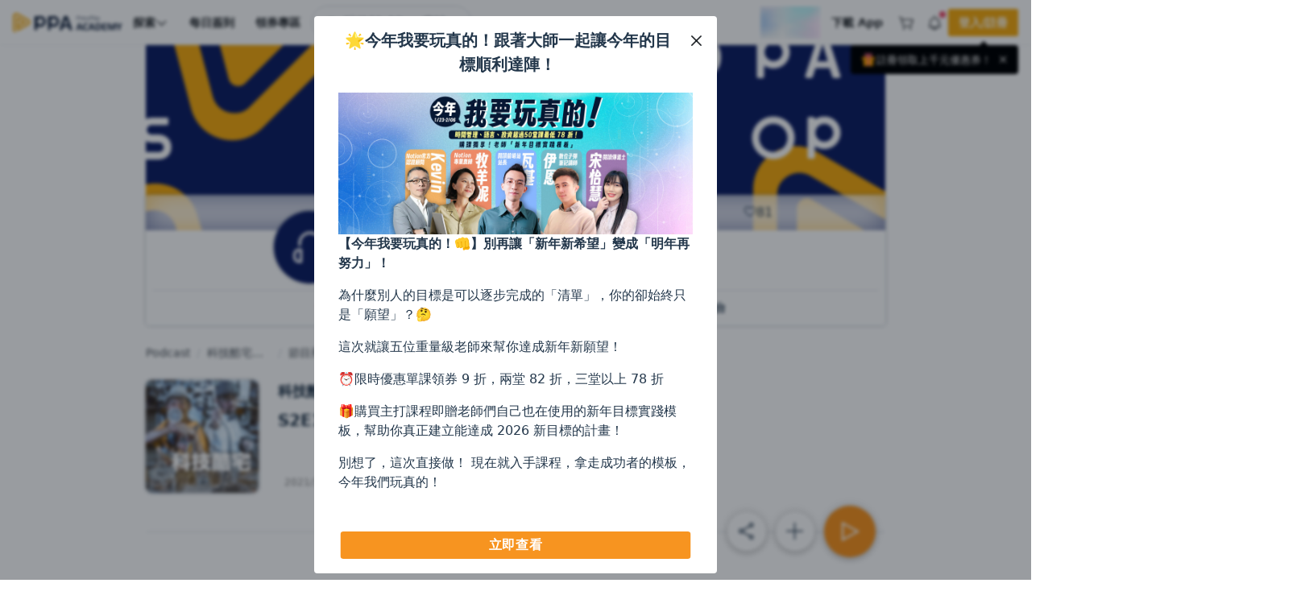

--- FILE ---
content_type: text/css
request_url: https://www.pressplay.cc/public/ce885923d1/css/icomoon/style.css
body_size: 2287
content:
@font-face {
  font-family: 'icomoon';
  src:  url('fonts/icomoon.eot?jomh3c');
  src:  url('fonts/icomoon.eot?jomh3c#iefix') format('embedded-opentype'),
    url('fonts/icomoon.ttf?jomh3c') format('truetype'),
    url('fonts/icomoon.woff?jomh3c') format('woff'),
    url('fonts/icomoon.svg?jomh3c#icomoon') format('svg');
  font-weight: normal;
  font-style: normal;
  font-display: block;
}

[class^="icon-"], [class*=" icon-"] {
  /* use !important to prevent issues with browser extensions that change fonts */
  font-family: 'icomoon' !important;
  speak: never;
  font-style: normal;
  font-weight: normal;
  font-variant: normal;
  text-transform: none;
  line-height: 1;

  /* Better Font Rendering =========== */
  -webkit-font-smoothing: antialiased;
  -moz-osx-font-smoothing: grayscale;
}

.icon-content_chromecast:before {
  content: "\ea1c";
}
.icon-content_chromecastclose:before {
  content: "\ea1e";
}
.icon-sound_stopfill:before {
  content: "\ea19";
}
.icon-sound_microphone:before {
  content: "\ea1a";
}
.icon-object_creditcard:before {
  content: "\ea1b";
}
.icon-video_L:before {
  content: "\ea18";
}
.icon-video_pplayer:before {
  content: "\ea16";
}
.icon-content_backtotab:before {
  content: "\ea11";
}
.icon-content_pip:before {
  content: "\ea12";
}
.icon-sound_audio_loud:before {
  content: "\ea13";
}
.icon-sound_audio_mute:before {
  content: "\ea14";
}
.icon-sound_audio_whisper:before {
  content: "\ea15";
}
.icon-object_coin_solid:before {
  content: "\ea0f";
}
.icon-sound_soundwave:before {
  content: "\ea05";
}
.icon-15:before {
  content: "\e900";
}
.icon-add_border:before {
  content: "\e901";
}
.icon-add:before {
  content: "\e902";
}
.icon-after_audio:before {
  content: "\e903";
}
.icon-after_time_border:before {
  content: "\e904";
}
.icon-after_time:before {
  content: "\e905";
}
.icon-album:before {
  content: "\e906";
}
.icon-article_filter:before {
  content: "\e907";
}
.icon-article_txt_filter:before {
  content: "\e908";
}
.icon-article:before {
  content: "\e909";
}
.icon-audio_list:before {
  content: "\e90a";
}
.icon-audio_speed:before {
  content: "\e90b";
}
.icon-audio:before {
  content: "\e90c";
}
.icon-blog:before {
  content: "\e90d";
}
.icon-camera:before {
  content: "\e90e";
}
.icon-card:before {
  content: "\e90f";
}
.icon-cart:before {
  content: "\e910";
}
.icon-check_border:before {
  content: "\e911";
}
.icon-check:before {
  content: "\e912";
}
.icon-checkbox_mix:before {
  content: "\e913";
}
.icon-checkbox_off:before {
  content: "\e914";
}
.icon-checkbox_on:before {
  content: "\e915";
}
.icon-claps:before {
  content: "\e916";
}
.icon-close_border:before {
  content: "\e917";
}
.icon-close:before {
  content: "\e918";
}
.icon-collect_outline:before {
  content: "\e919";
}
.icon-collect:before {
  content: "\e91a";
}
.icon-comment:before {
  content: "\e91b";
}
.icon-connect:before {
  content: "\e91c";
}
.icon-copy:before {
  content: "\e91d";
}
.icon-d_url:before {
  content: "\e91e";
}
.icon-delete:before {
  content: "\e91f";
}
.icon-destiny_article:before {
  content: "\e920";
}
.icon-display_off:before {
  content: "\e921";
}
.icon-dot:before {
  content: "\e922";
}
.icon-down_line:before {
  content: "\e923";
}
.icon-down:before {
  content: "\e924";
}
.icon-download:before {
  content: "\e925";
}
.icon-dragon_ball:before {
  content: "\e926";
}
.icon-drap:before {
  content: "\e927";
}
.icon-edit:before {
  content: "\e928";
}
.icon-event_outline:before {
  content: "\e929";
}
.icon-event:before {
  content: "\e92a";
}
.icon-facebook:before {
  content: "\e92b";
}
.icon-film:before {
  content: "\e92c";
}
.icon-filter:before {
  content: "\e92d";
}
.icon-fire_border:before {
  content: "\e92e";
}
.icon-fire:before {
  content: "\e92f";
}
.icon-folder:before {
  content: "\e930";
}
.icon-follow_outline:before {
  content: "\e931";
}
.icon-follow:before {
  content: "\e932";
}
.icon-genius_close:before {
  content: "\e933";
}
.icon-genius:before {
  content: "\e934";
}
.icon-ghost_audio:before {
  content: "\e935";
}
.icon-ghost_message:before {
  content: "\e936";
}
.icon-ghost_pricing_card:before {
  content: "\e937";
}
.icon-ghost:before {
  content: "\e938";
}
.icon-group:before {
  content: "\e939";
}
.icon-info_border:before {
  content: "\e93a";
}
.icon-instagram:before {
  content: "\e93b";
}
.icon-join:before {
  content: "\e93c";
}
.icon-left_line:before {
  content: "\e93d";
}
.icon-like:before {
  content: "\e93e";
}
.icon-link:before {
  content: "\e93f";
}
.icon-list:before {
  content: "\e940";
}
.icon-lock_border:before {
  content: "\e941";
}
.icon-lock:before {
  content: "\e942";
}
.icon-m_url:before {
  content: "\e943";
}
.icon-mark_outline:before {
  content: "\e944";
}
.icon-mark:before {
  content: "\e945";
}
.icon-member_border:before {
  content: "\e946";
}
.icon-message_border:before {
  content: "\e947";
}
.icon-message:before {
  content: "\e948";
}
.icon-more:before {
  content: "\e949";
}
.icon-move:before {
  content: "\e94a";
}
.icon-multi_device:before {
  content: "\e94b";
}
.icon-newsfeed:before {
  content: "\e94c";
}
.icon-notification_off:before {
  content: "\e94d";
}
.icon-notification_on:before {
  content: "\e94e";
}
.icon-notification:before {
  content: "\e94f";
}
.icon-pause_border:before {
  content: "\e950";
}
.icon-pause:before {
  content: "\e951";
}
.icon-people:before {
  content: "\e952";
}
.icon-picture:before {
  content: "\e953";
}
.icon-place_outline:before {
  content: "\e954";
}
.icon-place:before {
  content: "\e955";
}
.icon-play_border:before {
  content: "\e956";
}
.icon-player_border:before {
  content: "\e957";
}
.icon-player:before {
  content: "\e958";
}
.icon-playlist:before {
  content: "\e959";
}
.icon-point:before {
  content: "\e95a";
}
.icon-pplogo:before {
  content: "\e95b";
}
.icon-previous_audio:before {
  content: "\e95c";
}
.icon-previous_time_border:before {
  content: "\e95d";
}
.icon-previous_time:before {
  content: "\e95e";
}
.icon-pricing_card:before {
  content: "\e95f";
}
.icon-read:before {
  content: "\e960";
}
.icon-remove:before {
  content: "\e961";
}
.icon-right_line:before {
  content: "\e962";
}
.icon-search:before {
  content: "\e963";
}
.icon-send:before {
  content: "\e964";
}
.icon-service:before {
  content: "\e965";
}
.icon-setting:before {
  content: "\e966";
}
.icon-sort:before {
  content: "\e967";
}
.icon-sub_title:before {
  content: "\e968";
}
.icon-text_size:before {
  content: "\e969";
}
.icon-thumb_up:before {
  content: "\e96a";
}
.icon-time:before {
  content: "\e96b";
}
.icon-tips_border:before {
  content: "\e96c";
}
.icon-title:before {
  content: "\e96d";
}
.icon-unmark_outline:before {
  content: "\e96e";
}
.icon-up_line:before {
  content: "\e96f";
}
.icon-up:before {
  content: "\e970";
}
.icon-verified:before {
  content: "\e971";
}
.icon-visitor:before {
  content: "\e972";
}
.icon-votebox_star:before {
  content: "\e973";
}
.icon-votebox:before {
  content: "\e974";
}
.icon-win:before {
  content: "\e975";
}
.icon-wtf:before {
  content: "\e976";
}
.icon-alert_S:before {
  content: "\e977";
}
.icon-arrow_left_S:before {
  content: "\e978";
}
.icon-arrow_right_S:before {
  content: "\e979";
}
.icon-book:before {
  content: "\e97a";
}
.icon-calendar:before {
  content: "\e97b";
}
.icon-camera_video:before {
  content: "\e97c";
}
.icon-close_S:before {
  content: "\e97d";
}
.icon-diamond:before {
  content: "\e97e";
}
.icon-email:before {
  content: "\e97f";
}
.icon-facebook_S:before {
  content: "\e980";
}
.icon-list_ul:before {
  content: "\e981";
}
.icon-loading_S:before {
  content: "\e982";
}
.icon-picture_S:before {
  content: "\e983";
}
.icon-plus_S:before {
  content: "\e984";
}
.icon-save:before {
  content: "\e985";
}
.icon-upload:before {
  content: "\e986";
}
.icon-arrow_bigger:before {
  content: "\e987";
}
.icon-youtube:before {
  content: "\e988";
}
.icon-arrow_play_border:before {
  content: "\e989";
}
.icon-arrow_smaller:before {
  content: "\e98a";
}
.icon-audio_earphone:before {
  content: "\e98b";
}
.icon-audio_forward:before {
  content: "\e98c";
}
.icon-audio_forward15s:before {
  content: "\e98d";
}
.icon-audio_previous:before {
  content: "\e98e";
}
.icon-audio_previous15s:before {
  content: "\e98f";
}
.icon-content_queue:before {
  content: "\e990";
}
.icon-dot_3dots:before {
  content: "\e991";
}
.icon-dot_more_border:before {
  content: "\e992";
}
.icon-time_clock_S:before {
  content: "\e993";
}
.icon-audio_pause_light:before {
  content: "\e994";
}
.icon-social_share_S:before {
  content: "\e995";
}
.icon-bookmark_border_S:before {
  content: "\e996";
}
.icon-bookmark_solid_S:before {
  content: "\e997";
}
.icon-arrow_reload:before {
  content: "\e998";
}
.icon-index:before {
  content: "\e999";
}
.icon-pin:before {
  content: "\e99a";
}
.icon-arrow_right_longTail:before {
  content: "\e99b";
}
.icon-arrow_exit:before {
  content: "\e99c";
}
.icon-data:before {
  content: "\e99d";
}
.icon-rocket:before {
  content: "\e99e";
}
.icon-finance:before {
  content: "\e99f";
}
.icon-home:before {
  content: "\e9a0";
}
.icon-sound_autoplay_forward:before {
  content: "\e9a1";
}
.icon-sound_autoplay_loop:before {
  content: "\e9a2";
}
.icon-sound_autoplay_none:before {
  content: "\e9a3";
}
.icon-sound_autoplay_previous:before {
  content: "\e9a4";
}
.icon-alert_outline:before {
  content: "\e9a5";
}
.icon-arrow_down_M:before {
  content: "\e9a6";
}
.icon-arrow_down_S:before {
  content: "\e9a7";
}
.icon-arrow_rightDown:before {
  content: "\e9a8";
}
.icon-arrow_up_S:before {
  content: "\e9a9";
}
.icon-arrow_updown:before {
  content: "\e9aa";
}
.icon-content_alignment_center:before {
  content: "\e9ab";
}
.icon-content_alignment_left:before {
  content: "\e9ac";
}
.icon-content_alignment_right:before {
  content: "\e9ad";
}
.icon-content_article_S:before {
  content: "\e9ae";
}
.icon-content_sort_S:before {
  content: "\e9af";
}
.icon-human_1man_S_outline:before {
  content: "\e9b0";
}
.icon-human_1man_S_solid:before {
  content: "\e9b1";
}
.icon-mark_quotation:before {
  content: "\e9b2";
}
.icon-media_list:before {
  content: "\e9b3";
}
.icon-media_picture_text:before {
  content: "\e9b4";
}
.icon-media_quote:before {
  content: "\e9b5";
}
.icon-media_table:before {
  content: "\e9b6";
}
.icon-media_text:before {
  content: "\e9b7";
}
.icon-media_video:before {
  content: "\e9b8";
}
.icon-object_clock_solid_S:before {
  content: "\e9b9";
}
.icon-object_gift:before {
  content: "\e9ba";
}
.icon-object_home_S:before {
  content: "\e9bb";
}
.icon-object_light:before {
  content: "\e9bc";
}
.icon-social_addLink:before {
  content: "\e9bd";
}
.icon-toggle_cross_XS:before {
  content: "\e9be";
}
.icon-toggle_plus_XS:before {
  content: "\e9bf";
}
.icon-toggle_tick_XS:before {
  content: "\e9c0";
}
.icon-social_rss:before {
  content: "\e9c1";
}
.icon-social_earth:before {
  content: "\e9c2";
}
.icon-social_apple:before {
  content: "\e9c3";
}
.icon-arrow_left_withTail:before {
  content: "\e9c4";
}
.icon-time_calendar_M:before {
  content: "\e9c5";
}
.icon-time_timer:before {
  content: "\e9c6";
}
.icon-eye_solid_off:before {
  content: "\e9c7";
}
.icon-object_crown:before {
  content: "\e9c8";
}
.icon-arrow_up_M:before {
  content: "\e9c9";
}
.icon-toggle_cross_M:before {
  content: "\e9ca";
}
.icon-object_lock_S:before {
  content: "\e9cb";
}
.icon-social_qr:before {
  content: "\e9cc";
}
.icon-object_coupon:before {
  content: "\e9cd";
}
.icon-arrow_download:before {
  content: "\e9ce";
}
.icon-content_note_outline:before {
  content: "\e9cf";
}
.icon-content_note_solid:before {
  content: "\e9d0";
}
.icon-arrow_down_withTail:before {
  content: "\e9d1";
}
.icon-arrow_right_withTail:before {
  content: "\e9d2";
}
.icon-arrow_up_withTail:before {
  content: "\e9d3";
}
.icon-math_minus_XS:before {
  content: "\e9d4";
}
.icon-icon_object_location:before {
  content: "\e9d5";
}
.icon-icon_content_type_list:before {
  content: "\e9d6";
}
.icon-icon_content_shop:before {
  content: "\e9d7";
}
.icon-icon_object_apps:before {
  content: "\e9d8";
}
.icon-icon_content_type_grids:before {
  content: "\e9d9";
}
.icon-icon_sound_earphone_solid:before {
  content: "\e9da";
}
.icon-icon_toggle_tick_circle_solid:before {
  content: "\e9db";
}
.icon-icon_tick_circle_outline_S:before {
  content: "\e9dc";
}
.icon-icon_main-object_export:before {
  content: "\e9dd";
}
.icon-icon_main-object_daimond:before {
  content: "\e9de";
}
.icon-icon_toggle_cross_circle_solid:before {
  content: "\e9df";
}
.icon-icon_alert_XS:before {
  content: "\e9e0";
}
.icon-icon_conversation_comment_solid:before {
  content: "\e9e1";
}
.icon-arrow_retry:before {
  content: "\e9e2";
}
.icon-content_info_solid:before {
  content: "\e9e3";
}
.icon-eye_solid_on:before {
  content: "\e9e4";
}
.icon-human_3man:before {
  content: "\e9e5";
}
.icon-icon-content-move:before {
  content: "\e9e6";
}
.icon-icon-content-tip-solid:before {
  content: "\e9e7";
}
.icon-icon-hand-thumbdown:before {
  content: "\e9e8";
}
.icon-icon-hand-thumbup:before {
  content: "\e9e9";
}
.icon-icon-object-badge:before {
  content: "\e9ea";
}
.icon-icon-object-book-addPen:before {
  content: "\e9eb";
}
.icon-icon-object-lock-border-off:before {
  content: "\e9ec";
}
.icon-icon-object-myAll:before {
  content: "\e9ed";
}
.icon-icon-star-star:before {
  content: "\e9ee";
}
.icon-icon-time-clock-solid-L:before {
  content: "\e9ef";
}
.icon-icon-time-history:before {
  content: "\e9f0";
}
.icon-object_cart_delete:before {
  content: "\e9f1";
}
.icon-arrow_download_circle:before {
  content: "\e9f2";
}
.icon-content_order:before {
  content: "\e9f3";
}
.icon-human_cs:before {
  content: "\e9f4";
}
.icon-main-object_diamond_S:before {
  content: "\e9f5";
}
.icon-main-object_diamond_solid:before {
  content: "\e9f6";
}
.icon-object_coupon_solid:before {
  content: "\e9f7";
}
.icon-object_gift_S:before {
  content: "\e9f8";
}
.icon-object_setting_solid:before {
  content: "\e9f9";
}
.icon-content_filtercheck:before {
  content: "\e9fa";
}
.icon-time_calendardate_S:before {
  content: "\e9fb";
}
.icon-social_scan:before {
  content: "\e9fc";
}
.icon-content_title:before {
  content: "\e9fd";
}
.icon-content_edit_editSort:before {
  content: "\e9fe";
}
.icon-heart_unlike:before {
  content: "\e9ff";
}
.icon-content_list_creat:before {
  content: "\ea00";
}
.icon-arrow_next_outline_S:before {
  content: "\ea01";
}
.icon-arrow_play_s_outline:before {
  content: "\ea02";
}
.icon-arrow_collapse_close:before {
  content: "\ea03";
}
.icon-arrow_collapse_open:before {
  content: "\ea04";
}
.icon-content_article_XS:before {
  content: "\ea06";
}
.icon-content_mode_dark:before {
  content: "\ea07";
}
.icon-content_mode_light:before {
  content: "\ea08";
}
.icon-hand_claps_solid:before {
  content: "\ea09";
}
.icon-media_slider:before {
  content: "\ea0a";
}
.icon-object_device_desktop:before {
  content: "\ea0b";
}
.icon-object_device_mobile:before {
  content: "\ea0c";
}
.icon-object_file_L:before {
  content: "\ea0d";
}
.icon-object_file_S:before {
  content: "\ea0e";
}
.icon-content_type_simpleList:before {
  content: "\ea10";
}
.icon-arrow_up_toTop:before {
  content: "\ea17";
}
.icon-arrow_play_solid:before {
  content: "\ea1d";
}


--- FILE ---
content_type: text/css
request_url: https://www.pressplay.cc/public/ce885923d1/css/page/v2/channel/page/track.css
body_size: -106
content:
.channel-album-container .channel-album-track-content{min-height:256px;padding:1rem 0;word-break:break-all}.channel-album-discuss-container{position:relative}.channel-album-discuss-container:before{background:#f8f8f8;content:"";height:100%;left:50%;position:absolute;transform:translateX(-50%);width:100vw}.channel-album-discuss-container .title{color:#343a40;font-size:20px;font-weight:600;line-height:1.6;position:absolute;top:30px}

--- FILE ---
content_type: text/css
request_url: https://www.pressplay.cc/public/ce885923d1/css/page/commonV2/discussions.css
body_size: 1798
content:
button:focus,button:hover,input:focus,input:hover,select:focus,select:hover,textarea:focus,textarea:hover{outline:none!important}.discuss-main{margin-bottom:2.5rem;padding:16px 0;position:relative}@media(max-width:767.98px){.discuss-main .discuss-list .discuss-box .discuss-info-wrapper .discuss-info-top-box{display:block}.discuss-main .discuss-list .discuss-box .discuss-info-wrapper .discuss-info-top-box .discuss-info-title-box{display:block;flex:1 1 auto;width:100%}}.discuss-main .discuss-btn{-webkit-user-select:none;-moz-user-select:none;user-select:none;-webkit-touch-callout:none;cursor:pointer;display:inline-block;opacity:.7;padding:4px 12px}.discuss-main .discuss-btn:active,.discuss-main .discuss-btn:hover{opacity:1}.discuss-main .discuss-btn:active{box-shadow:0 2px 12px -1px rgba(0,0,0,.15)}.discuss-main .sort-box{margin-bottom:8px;text-align:right}.discuss-main .discuss-list .discuss-box{border-radius:calc(var(--pp-border-radius)*2);margin-bottom:16px;padding:8px;position:relative;transition:all .3s ease}.discuss-main .discuss-list .discuss-box[display-mode=hide] .discuss-box-wrapper .discuss-info-wrapper .discuss-info-bubble-box,.discuss-main .discuss-list .discuss-box[display-mode=hide] .discuss-box-wrapper .discuss-info-wrapper .discuss-info-top-box,.discuss-main .discuss-list .discuss-box[display-mode=hide] .discuss-box-wrapper .discuss-info-wrapper .discuss-tool-box .discuss-tool-wrapper .discuss-info-notice,.discuss-main .discuss-list .discuss-box[display-mode=hide] .discuss-box-wrapper .discuss-info-wrapper .discuss-tool-box .discuss-tool-wrapper .discuss-info-time,.discuss-main .discuss-list .discuss-box[display-mode=hide] .discuss-box-wrapper .discuss-portrait-wrapper,.discuss-main .discuss-list .discuss-box[display-mode=hide] .discuss-box-wrapper .discuss-sub-wrapper .discuss-group .discuss-group-load-more{opacity:.4}.discuss-main .discuss-list .discuss-box.focus:after{display:none}.discuss-main .discuss-list .discuss-box:after{background-image:linear-gradient(to right,var(--white-a00) 0,var(--white-a00) 5%,var(--pp-main-4) 5%,var(--pp-main-4) 95%,var(--white-a00) 95%,var(--white-a00) 100%);bottom:0;content:"";height:1px;left:0;position:absolute;width:100%}.discuss-main .discuss-list .discuss-box .discuss-box:after{display:none}.discuss-main .discuss-list .discuss-box .is-pin{color:var(--pp-text-primary);font-size:14px;font-weight:400;line-height:1.43;padding:8px 0}.discuss-main .discuss-list .discuss-box .discuss-box-wrapper{align-content:stretch;display:flex}.discuss-main .discuss-list .discuss-box .discuss-box-wrapper .discuss-portrait-wrapper{flex:0 0 auto}.discuss-main .discuss-list .discuss-box .discuss-box-wrapper .discuss-portrait-wrapper .discuss-portrait-box:not(:has(.pp-avatar)){border-radius:50%;box-shadow:0 0 0 2px var(--pp-main-4);height:36px;width:36px}.discuss-main .discuss-list .discuss-box .discuss-box-wrapper .discuss-portrait-wrapper .discuss-portrait-box:not(:has(.pp-avatar))[type=ai],.discuss-main .discuss-list .discuss-box .discuss-box-wrapper .discuss-portrait-wrapper .discuss-portrait-box:not(:has(.pp-avatar))[type=channel],.discuss-main .discuss-list .discuss-box .discuss-box-wrapper .discuss-portrait-wrapper .discuss-portrait-box:not(:has(.pp-avatar))[type=project]{box-shadow:0 0 0 2px var(--pp-orange-500)}.discuss-main .discuss-list .discuss-box .discuss-box-wrapper .discuss-portrait-wrapper .discuss-portrait-box:has(.pp-avatar){width:-moz-fit-content;width:fit-content}.discuss-main .discuss-list .discuss-box .discuss-box-wrapper .discuss-portrait-wrapper .discuss-portrait-box{margin-right:8px}.discuss-main .discuss-list .discuss-box .discuss-box-wrapper .discuss-portrait-wrapper .discuss-portrait-box.send-message{cursor:pointer;position:relative}.discuss-main .discuss-list .discuss-box .discuss-box-wrapper .discuss-portrait-wrapper .discuss-portrait-box.send-message .send-message-btn{align-items:center;background-color:var(--pp-orange-500);border-radius:calc(var(--pp-border-radius)*2);display:flex;justify-content:center;max-width:192px;padding:8px 12px;position:absolute;right:-4px;top:50%;transform:translate(100%,-50%);z-index:10}.discuss-main .discuss-list .discuss-box .discuss-box-wrapper .discuss-portrait-wrapper .discuss-portrait-box.send-message .send-message-btn a{color:var(--white);font-size:14px;font-weight:400;line-height:1.43;overflow:hidden;text-overflow:ellipsis;white-space:nowrap}.discuss-main .discuss-list .discuss-box .discuss-box-wrapper .discuss-portrait-wrapper .discuss-portrait-box.send-message .send-message-btn:active{box-shadow:0 2px 4px 0 rgba(0,0,0,.15),0 0 6px -2px rgba(0,0,0,.2)}.discuss-main .discuss-list .discuss-box .discuss-box-wrapper .discuss-info-wrapper{flex:1 1 auto}.discuss-main .discuss-list .discuss-box .discuss-box-wrapper .discuss-info-wrapper .discuss-info-bubble-box{--bubble-bg-color:var(--pp-main-2);background-color:var(--bubble-bg-color);border-radius:calc(var(--pp-border-radius)*4);display:inline-block;overflow:hidden;padding:12px 0;word-break:break-word}.discuss-main .discuss-list .discuss-box .discuss-box-wrapper .discuss-info-wrapper .discuss-info-bubble-box a{word-break:break-all}.discuss-main .discuss-list .discuss-box .discuss-box-wrapper .discuss-info-wrapper .discuss-info-bubble-box .discuss-info-bubble-top{color:var(--pp-text-primary);font-size:16px;font-weight:600;line-height:1.5;margin-bottom:8px;padding:0 12px}.discuss-main .discuss-list .discuss-box .discuss-box-wrapper .discuss-info-wrapper .discuss-info-bubble-box .discuss-info-bubble-content{max-height:140px;overflow:hidden;position:relative;width:100%}.discuss-main .discuss-list .discuss-box .discuss-box-wrapper .discuss-info-wrapper .discuss-info-bubble-box .discuss-info-bubble-content .discuss-info-bubble-p{color:var(--pp-text-primary);font-size:16px;font-weight:400;line-height:1.5;padding:0 12px}.discuss-main .discuss-list .discuss-box .discuss-box-wrapper .discuss-info-wrapper .discuss-info-bubble-box .discuss-info-bubble-content .discuss-info-bubble-p>p{margin-bottom:0}.discuss-main .discuss-list .discuss-box .discuss-box-wrapper .discuss-info-wrapper .discuss-info-bubble-box .discuss-info-bubble-content .discuss-info-load-more{background-color:var(--bubble-bg-color);bottom:0;color:var(--pp-text-medium);cursor:pointer;font-size:14px;font-weight:400;line-height:1.43;padding:12px;position:absolute;-webkit-user-select:none;-moz-user-select:none;user-select:none;width:100%}.discuss-main .discuss-list .discuss-box .discuss-box-wrapper .discuss-info-wrapper .discuss-info-bubble-box .discuss-info-bubble-content .discuss-info-load-more:before{background-image:linear-gradient(to bottom,var(--white-a00),var(--bubble-bg-color));bottom:40px;content:"";height:24px;left:0;position:absolute;width:100%}.discuss-main .discuss-list .discuss-box .discuss-box-wrapper .discuss-info-wrapper .discuss-info-bubble-box .discuss-info-bubble-content.show-all{max-height:none}.discuss-main .discuss-list .discuss-box .discuss-box-wrapper .discuss-info-wrapper .discuss-info-bubble-box .discuss-info-bubble-content.show-all .discuss-info-load-more{display:none}.discuss-main .discuss-list .discuss-box .discuss-box-wrapper .discuss-info-wrapper .discuss-info-top-box{align-content:stretch;display:flex;margin-bottom:4px}.discuss-main .discuss-list .discuss-box .discuss-box-wrapper .discuss-info-wrapper .discuss-info-top-box .pp-dropdown .pp-dropdown-button{border:unset!important;font-weight:500!important;max-width:200px}.discuss-main .discuss-list .discuss-box .discuss-box-wrapper .discuss-info-wrapper .discuss-info-top-box .discuss-info-title-box{flex:1 1 auto;position:relative}.discuss-main .discuss-list .discuss-box .discuss-box-wrapper .discuss-info-wrapper .discuss-info-top-box .discuss-info-title-box .discuss-info-title-wrapper{display:flex;height:100%;width:100%}.discuss-main .discuss-list .discuss-box .discuss-box-wrapper .discuss-info-wrapper .discuss-info-top-box .discuss-info-title-box .discuss-info-title-wrapper .discuss-info-title{color:var(--pp-text-primary);display:-webkit-box;font-size:14px;font-weight:600;line-height:1.43;-webkit-line-clamp:1;-webkit-box-orient:vertical;max-width:calc(100% - 64px);overflow:hidden;padding:4px 12px}.discuss-main .discuss-list .discuss-box .discuss-box-wrapper .discuss-info-wrapper .discuss-info-top-box .dropdown{-webkit-user-select:none;-moz-user-select:none;user-select:none;-webkit-touch-callout:none;height:26px;padding:4px}.discuss-main .discuss-list .discuss-box .discuss-box-wrapper .discuss-info-wrapper .discuss-info-top-box .dropdown [data-toggle=dropdown]{color:var(--pp-text-primary);cursor:pointer;font-size:12px;font-weight:600;line-height:1.33}.discuss-main .discuss-list .discuss-box .discuss-box-wrapper .discuss-info-wrapper .discuss-info-top-box .dropdown [data-toggle=dropdown] .icon{font-size:.75rem}.discuss-main .discuss-list .discuss-box .discuss-box-wrapper .discuss-info-wrapper .discuss-info-top-box .dropdown [data-toggle=dropdown] .dropdown-title{max-width:200px}.discuss-main .discuss-list .discuss-box .discuss-box-wrapper .discuss-info-wrapper .discuss-info-content-box{margin-bottom:8px}.discuss-main .discuss-list .discuss-box .discuss-box-wrapper .discuss-info-wrapper .discuss-info-content-box .discuss-info-input-box{background-color:var(--pp-main-0);border:1px solid var(--pp-main-4);border-radius:calc(var(--pp-border-radius)*8);padding:8px 16px;position:relative;transition:all .3s ease}.discuss-main .discuss-list .discuss-box .discuss-box-wrapper .discuss-info-wrapper .discuss-info-content-box .discuss-info-input-box.focus{box-shadow:0 2px 4px 0 rgba(0,0,0,.15),0 0 6px -2px rgba(0,0,0,.2)}.discuss-main .discuss-list .discuss-box .discuss-box-wrapper .discuss-info-wrapper .discuss-info-content-box .discuss-info-input-box .discuss-info-input-wrapper{display:flex;gap:8px;justify-content:flex-start}.discuss-main .discuss-list .discuss-box .discuss-box-wrapper .discuss-info-wrapper .discuss-info-content-box .discuss-info-input-box .discuss-info-input-wrapper .discuss-info-input{align-items:center;display:flex;flex:1 1 auto;flex-direction:column;height:100%}.discuss-main .discuss-list .discuss-box .discuss-box-wrapper .discuss-info-wrapper .discuss-info-content-box .discuss-info-input-box .discuss-info-input-wrapper .discuss-info-input textarea{background-color:rgba(0,0,0,0);border:none;color:var(--pp-text-primary);height:24px;max-height:176px;padding:0;width:100%}.discuss-main .discuss-list .discuss-box .discuss-box-wrapper .discuss-info-wrapper .discuss-info-content-box .discuss-info-input-box .discuss-info-input-wrapper .discuss-info-input textarea::-moz-placeholder{white-space:normal}.discuss-main .discuss-list .discuss-box .discuss-box-wrapper .discuss-info-wrapper .discuss-info-content-box .discuss-info-input-box .discuss-info-input-wrapper .discuss-info-input textarea::placeholder{white-space:normal}.discuss-main .discuss-list .discuss-box .discuss-box-wrapper .discuss-info-wrapper .discuss-info-content-box .discuss-info-input-box .discuss-info-input-wrapper .discuss-info-input textarea:disabled{background-color:rgba(0,0,0,0)}.discuss-main .discuss-list .discuss-box .discuss-box-wrapper .discuss-info-wrapper .discuss-info-content-box .discuss-info-input-box .discuss-info-input-wrapper .discuss-info-input .discuss-info-input-limit-notice{-webkit-user-select:none;-moz-user-select:none;user-select:none;-webkit-touch-callout:none;color:var(--pp-text-secondary);margin-top:4px;text-align:right;width:100%}.discuss-main .discuss-list .discuss-box .discuss-box-wrapper .discuss-info-wrapper .discuss-info-content-box .discuss-info-input-box .discuss-info-input-wrapper .discuss-info-input .discuss-info-input-limit-notice.error{color:var(--red-500)}.discuss-main .discuss-list .discuss-box .discuss-box-wrapper .discuss-info-wrapper .discuss-info-content-box .discuss-info-input-box .discuss-info-input-wrapper .discuss-info-input-btn{align-self:flex-end;flex:0 0 auto;position:relative}.discuss-main .discuss-list .discuss-box .discuss-box-wrapper .discuss-info-wrapper .discuss-info-content-box .discuss-info-input-box .discuss-info-input-wrapper .discuss-info-input-btn .discuss-btn{align-items:center;border-radius:calc(var(--pp-border-radius)*2);color:var(--pp-text-primary);cursor:pointer;display:flex;font-size:16px;font-weight:400;height:24px;justify-content:center;line-height:1.5;opacity:1;padding:0;transition:all .3s ease;width:24px}.discuss-main .discuss-list .discuss-box .discuss-box-wrapper .discuss-info-wrapper .discuss-info-content-box .discuss-info-input-box .discuss-info-input-wrapper .discuss-info-input-btn .discuss-btn.disabled{cursor:not-allowed;opacity:.2}.discuss-main .discuss-list .discuss-box .discuss-box-wrapper .discuss-info-wrapper .discuss-info-content-box .discuss-info-input-box.disabled .discuss-info-input-wrapper .discuss-info-input-btn .icon-btn{color:var(--pp-text-secondary);cursor:not-allowed}.discuss-main .discuss-list .discuss-box .discuss-box-wrapper .discuss-info-wrapper .discuss-info-content-box .error-msg{font-size:.75rem}.discuss-main .discuss-list .discuss-box .discuss-box-wrapper .discuss-info-wrapper .discuss-tool-box{margin:8px 0}.discuss-main .discuss-list .discuss-box .discuss-box-wrapper .discuss-info-wrapper .discuss-tool-box .discuss-tool-wrapper{align-items:center;display:inline-flex;justify-content:center}.discuss-main .discuss-list .discuss-box .discuss-box-wrapper .discuss-info-wrapper .discuss-tool-box .discuss-tool-wrapper>.discuss-info-notice,.discuss-main .discuss-list .discuss-box .discuss-box-wrapper .discuss-info-wrapper .discuss-tool-box .discuss-tool-wrapper>.discuss-info-time,.discuss-main .discuss-list .discuss-box .discuss-box-wrapper .discuss-info-wrapper .discuss-tool-box .discuss-tool-wrapper>.discuss-reply-btn{color:var(--pp-text-medium);display:inline-block;font-size:14px;font-weight:400;line-height:1.43;padding:4px 8px;-webkit-user-select:none;-moz-user-select:none;user-select:none}.discuss-main .discuss-list .discuss-box .discuss-box-wrapper .discuss-info-wrapper .discuss-tool-box .discuss-tool-wrapper>.discuss-reply-btn{color:var(--pp-orange-600)}.discuss-main .discuss-list .discuss-box .discuss-box-wrapper .discuss-info-wrapper .discuss-tool-box .discuss-tool-wrapper>.discuss-reply-btn[rel=menu]{align-items:center;border-radius:calc(var(--pp-border-radius)*2);color:var(--pp-text-primary);display:flex;font-size:14px;font-weight:400;height:28px;justify-content:center;line-height:1.43;opacity:1;position:relative;text-align:center;width:28px}.discuss-main .discuss-list .discuss-box .discuss-box-wrapper .discuss-info-wrapper .discuss-tool-box .discuss-tool-wrapper>.discuss-reply-btn[rel=menu] .discuss-menu-box{display:none;margin:0;padding-bottom:4px;position:absolute;right:0;top:0;transform:translateY(-100%);z-index:1}.discuss-main .discuss-list .discuss-box .discuss-box-wrapper .discuss-info-wrapper .discuss-tool-box .discuss-tool-wrapper>.discuss-reply-btn[rel=menu] .discuss-menu-box .discuss-menu-wrapper{background-color:var(--pp-bg-popup);border-radius:calc(var(--pp-border-radius)*2);box-shadow:0 2px 4px 0 rgba(0,0,0,.15),0 0 6px -2px rgba(0,0,0,.2);overflow:hidden}.discuss-main .discuss-list .discuss-box .discuss-box-wrapper .discuss-info-wrapper .discuss-tool-box .discuss-tool-wrapper>.discuss-reply-btn[rel=menu] .discuss-menu-box .discuss-menu-wrapper .discuss-menu-item{color:var(--pp-text-primary);font-size:14px;font-weight:400;line-height:1.43;padding:8px 16px;position:relative;width:100px}@media(hover:hover){.discuss-main .discuss-list .discuss-box .discuss-box-wrapper .discuss-info-wrapper .discuss-tool-box .discuss-tool-wrapper>.discuss-reply-btn[rel=menu] .discuss-menu-box .discuss-menu-wrapper .discuss-menu-item:hover{background-color:var(--pp-main-2)}}.discuss-main .discuss-list .discuss-box .discuss-box-wrapper .discuss-info-wrapper .discuss-tool-box .discuss-tool-wrapper>.discuss-reply-btn[rel=menu] .discuss-menu-box .discuss-menu-wrapper .discuss-menu-item[rel=accused]{background-color:var(--pp-main-2);cursor:auto;opacity:.4}.discuss-main .discuss-list .discuss-box .discuss-box-wrapper .discuss-info-wrapper .discuss-tool-box .discuss-tool-wrapper>.discuss-reply-btn[rel=menu].show{background-color:var(--pp-main-2)}.discuss-main .discuss-list .discuss-box .discuss-box-wrapper .discuss-info-wrapper .discuss-tool-box .discuss-tool-wrapper>.discuss-reply-btn[rel=menu].show .discuss-menu-box{display:block}.discuss-main .discuss-list .discuss-box .discuss-box-wrapper .discuss-info-wrapper .discuss-sub-wrapper .discuss-group .discuss-group-load-more{color:var(--pp-text-medium);cursor:pointer;font-size:14px;font-weight:400;line-height:1.43;padding:16px 0;-webkit-user-select:none;-moz-user-select:none;user-select:none}.discuss-main .discuss-list .discuss-box .discuss-box-wrapper .discuss-info-wrapper .discuss-sub-wrapper .discuss-group .discuss-group-load-more:before{content:"－";padding-right:4px}.discuss-main .discuss-list .discuss-box .discuss-box-wrapper .discuss-info-wrapper .discuss-sub-wrapper .discuss-group .discuss-box{margin-bottom:0}.discuss-main .discuss-list .discuss-box .discuss-box-wrapper .discuss-info-wrapper .discuss-sub-wrapper .discuss-group .discuss-box .discuss-portrait-wrapper .discuss-portrait-box:not(:has(.pp-avatar)){border-radius:50%;height:28px;width:28px}.discuss-main .discuss-list .discuss-box .discuss-box-wrapper .discuss-info-wrapper.process{opacity:.3;position:relative}.discuss-main .discuss-list .discuss-box .discuss-box-wrapper .discuss-info-wrapper.process:after{background-color:var(--pp-primary-a100);height:100%;left:0;position:absolute;top:0;width:100%}.discuss-main .discuss-list .discuss-box.add-box:after,.discuss-main .discuss-list .discuss-box:last-child:after{display:none}.discuss-main .discuss-list .discuss-box.add-box .discuss-box-wrapper .discuss-portrait-wrapper{opacity:1!important}.discuss-main .discuss-list .discuss-box.add-box .discuss-box-wrapper .discuss-info-wrapper{width:100%}.discuss-main .discuss-list .discuss-box.add-box .discuss-box-wrapper .discuss-info-wrapper .discuss-info-content-box,.discuss-main .discuss-list .discuss-box.add-box .discuss-box-wrapper .discuss-info-wrapper .discuss-info-top-box{opacity:1!important}.discuss-main .discuss-list .discuss-box.edit-box .discuss-box-wrapper .discuss-info-wrapper{width:100%}.discuss-main .no-discuss-box{color:var(--pp-text-medium);font-size:14px;font-weight:400;line-height:1.43;margin-bottom:2.5rem;padding:16px;text-align:center}.discuss-main .no-discuss-box .discuss-login-btn{color:var(--pp-orange-500);cursor:pointer}.discuss-main .load-more{text-align:center}.discuss-main .discuss-more-button{align-items:flex-start;display:flex;justify-content:center}@media(max-width:767.98px){.discuss-main .discuss-more-button .pp-button{display:block}}

--- FILE ---
content_type: application/javascript; charset=utf-8
request_url: https://www.pressplay.cc/public/ce885923d1/js/chunk/components/commonV2/PPInput.bundle.js?v=f2ed9222b184632678e1
body_size: 1999
content:
"use strict";(self.webpackChunk=self.webpackChunk||[]).push([[4730],{15325:(e,t,n)=>{n.r(t),n.d(t,{default:()=>b});var l=n(6496),o=["data-src"],r=["innerHTML"],a=["id","type"],c=[(0,l.createElementVNode)("i",{class:"icon icon_x"},null,-1)],i=["data-src"],u=["innerHTML"];var d=n(61216),s=n(72165),m=n(56158);function p(e,t){return function(e){if(Array.isArray(e))return e}(e)||function(e,t){var n=null==e?null:"undefined"!=typeof Symbol&&e[Symbol.iterator]||e["@@iterator"];if(null!=n){var l,o,r,a,c=[],i=!0,u=!1;try{if(r=(n=n.call(e)).next,0===t){if(Object(n)!==n)return;i=!1}else for(;!(i=(l=r.call(n)).done)&&(c.push(l.value),c.length!==t);i=!0);}catch(e){u=!0,o=e}finally{try{if(!i&&null!=n.return&&(a=n.return(),Object(a)!==a))return}finally{if(u)throw o}}return c}}(e,t)||function(e,t){if(!e)return;if("string"==typeof e)return f(e,t);var n=Object.prototype.toString.call(e).slice(8,-1);"Object"===n&&e.constructor&&(n=e.constructor.name);if("Map"===n||"Set"===n)return Array.from(e);if("Arguments"===n||/^(?:Ui|I)nt(?:8|16|32)(?:Clamped)?Array$/.test(n))return f(e,t)}(e,t)||function(){throw new TypeError("Invalid attempt to destructure non-iterable instance.\nIn order to be iterable, non-array objects must have a [Symbol.iterator]() method.")}()}function f(e,t){(null==t||t>e.length)&&(t=e.length);for(var n=0,l=new Array(t);n<t;n++)l[n]=e[n];return l}var y=!1;d.wz.register([{rel:"stylesheet",type:"text/css",href:"public/[WEB_VER]/css/page/commonV2/pp-input.css",onload:function(){y=!0}}]);const k={name:"PpInput",components:{},directives:{maska:s.eo},inheritAttrs:!1,props:{modelValue:{type:[String,Number,null],default:"",required:!0},id:{type:String,default:void 0,required:!1},size:{type:String,default:"lg",required:!1,validator:function(e){return["md","lg","xlg"].includes(e)}},type:{type:String,default:"text",required:!1,validator:function(e){return["text","password","number","email","search","url"].includes(e)}},front_icon:{type:Object,default:function(){return{display:!1,type:"icon",icon:"icon_users",image:null,text:"",clickable:!1,callback:function(){}}},required:!1},end_icon:{type:Object,default:function(){return{display:!1,type:"icon",icon:"icon_x",image:null,text:"",clickable:!0,callback:function(){}}},required:!1},searchAuto:{type:Boolean,default:!1,required:!1},searchDelayTime:{type:Number,default:1500,required:!1},clearable:{type:Boolean,default:!1,required:!1},maska:{type:Object,default:function(){},required:!1},round:{type:Boolean,default:!1,required:!1},allowDecimal:{type:Boolean,default:!0,required:!1},limitDecimal:{type:[Boolean,Number],default:!1,required:!1}},emits:["update:modelValue","click-front-icon","click-end-icon","search","clear"],setup:function(e,t){var n=t.emit,o=(t.attrs,(0,m.Yj)().lazyImg),r=(0,l.ref)(null),a=(0,l.ref)(null),c=(0,l.computed)({get:function(){return e.modelValue},set:function(e){n("update:modelValue",e)}}),i=(0,l.computed)((function(){return["pp-input-".concat(e.size),e.round?"pp-input-round":""]})),u=(0,l.computed)((function(){return"number"===e.type?{wheel:function(e){e.target.blur()},keydown:function(t){if(e.limitDecimal){var n=t.target.value.toString().split(".");n[1]&&n[1].length>="".concat(e.limitDecimal)&&(t.keyCode>=48&&t.keyCode<=57||t.keyCode>=96&&t.keyCode<=105)&&t.preventDefault()}}}:{}}));return(0,l.watch)((function(){return e.modelValue}),(function(t,l){t!==l&&e.searchAuto&&(clearTimeout(a.value),a.value=setTimeout((function(){""!==t&&(n("search"),a.value=null)}),e.searchDelayTime))})),(0,l.watch)([function(){return e.front_icon.image},function(){return e.end_icon.image}],(function(e,t){var n=p(e,2),l=n[0],a=n[1],c=p(t,2),i=c[0],u=c[1];(l||a||l!==i||a!==u)&&o(r.value)})),{el:r,computedModelValue:c,className:i,onEvent:u,onClearable:function(){n("clear"),n("update:modelValue","")},checkAndFormat:function(t){e.allowDecimal||"."===t.key&&t.preventDefault()}}},data:function(){return{styleTimer:null,display:!1}},computed:{},watch:{},beforeCreate:function(){var e=this;this.styleTimer=setInterval((function(){y&&(e.display=!0,clearInterval(e.styleTimer))}),10)},created:function(){},mounted:function(){},updated:function(){},unmounted:function(){},methods:{}};const b=(0,n(2912).A)(k,[["render",function(e,t,n,d,s,m){var p=(0,l.resolveDirective)("maska");return(0,l.withDirectives)(((0,l.openBlock)(),(0,l.createElementBlock)("div",{ref:"el",class:(0,l.normalizeClass)(["pp-input",[d.className,{disabled:e.$attrs.disabled}]])},[n.front_icon.display?((0,l.openBlock)(),(0,l.createElementBlock)("div",{key:0,class:(0,l.normalizeClass)(["pp-input-front-icon",{clickable:n.front_icon.clickable}]),onClick:t[0]||(t[0]=(0,l.withModifiers)((function(){var e;return n.front_icon.callback&&(e=n.front_icon).callback.apply(e,arguments)}),["stop"]))},["icon"===n.front_icon.type?((0,l.openBlock)(),(0,l.createElementBlock)("i",{key:0,class:(0,l.normalizeClass)(["icon",n.front_icon.icon])},null,2)):(0,l.createCommentVNode)("",!0),"image"===n.front_icon.type?((0,l.openBlock)(),(0,l.createElementBlock)("img",{key:1,class:"image lazyload","data-src":n.front_icon.image},null,8,o)):(0,l.createCommentVNode)("",!0),"text"===n.front_icon.type?((0,l.openBlock)(),(0,l.createElementBlock)("div",{key:2,class:"text",innerHTML:n.front_icon.text},null,8,r)):(0,l.createCommentVNode)("",!0)],2)):(0,l.createCommentVNode)("",!0),(0,l.renderSlot)(e.$slots,"default",{},(function(){return[(0,l.withDirectives)((0,l.createElementVNode)("input",(0,l.mergeProps)({id:n.id,"onUpdate:modelValue":t[1]||(t[1]=function(e){return d.computedModelValue=e})},e.$attrs,{class:"pp-form-control",type:n.type,onKeydown:t[2]||(t[2]=function(){return d.checkAndFormat&&d.checkAndFormat.apply(d,arguments)})},(0,l.toHandlers)(d.onEvent,!0)),null,16,a),[[l.vModelDynamic,d.computedModelValue,void 0,{trim:!0}],[p,n.maska]])]})),n.clearable&&n.modelValue?((0,l.openBlock)(),(0,l.createElementBlock)("div",{key:1,class:(0,l.normalizeClass)(["pp-input-end-icon clickable",{clearable:n.clearable}]),onClick:t[3]||(t[3]=(0,l.withModifiers)((function(){return d.onClearable&&d.onClearable.apply(d,arguments)}),["stop"]))},c,2)):(0,l.createCommentVNode)("",!0),n.end_icon.display?((0,l.openBlock)(),(0,l.createElementBlock)("div",{key:2,class:(0,l.normalizeClass)(["pp-input-end-icon",{clickable:n.end_icon.clickable}]),onClick:t[4]||(t[4]=(0,l.withModifiers)((function(){var e;return n.end_icon.callback&&(e=n.end_icon).callback.apply(e,arguments)}),["stop"]))},["icon"===n.end_icon.type?((0,l.openBlock)(),(0,l.createElementBlock)("i",{key:0,class:(0,l.normalizeClass)(["icon",n.end_icon.icon])},null,2)):(0,l.createCommentVNode)("",!0),"image"===n.end_icon.type?((0,l.openBlock)(),(0,l.createElementBlock)("img",{key:1,class:"image lazyload","data-src":n.end_icon.image},null,8,i)):(0,l.createCommentVNode)("",!0),"text"===n.end_icon.type?((0,l.openBlock)(),(0,l.createElementBlock)("div",{key:2,class:"text",innerHTML:n.end_icon.text},null,8,u)):(0,l.createCommentVNode)("",!0)],2)):(0,l.createCommentVNode)("",!0)],2)),[[l.vShow,s.display]])}]])}}]);

--- FILE ---
content_type: application/javascript; charset=utf-8
request_url: https://www.pressplay.cc/public/ce885923d1/js/chunk/components/commonV2/PPFixFlowBtn.bundle.js?v=2a984b7267408d54a2f0
body_size: 1548
content:
"use strict";(self.webpackChunk=self.webpackChunk||[]).push([[9597],{54746:(e,t,r)=>{r.r(t),r.d(t,{default:()=>E});var n=r(6496),o={class:"flow-btn-box"},i=[(0,n.createElementVNode)("i",{class:"icon icon_x"},null,-1)],c=["src"];var u=r(89590),l=r(11999),a=(r(42637),r(61216)),s=r(56158),f=r(11141),p=r.n(f),b=r(11017);function m(e){return m="function"==typeof Symbol&&"symbol"==typeof Symbol.iterator?function(e){return typeof e}:function(e){return e&&"function"==typeof Symbol&&e.constructor===Symbol&&e!==Symbol.prototype?"symbol":typeof e},m(e)}function y(e,t){var r=Object.keys(e);if(Object.getOwnPropertySymbols){var n=Object.getOwnPropertySymbols(e);t&&(n=n.filter((function(t){return Object.getOwnPropertyDescriptor(e,t).enumerable}))),r.push.apply(r,n)}return r}function g(e,t,r){var n;return n=function(e,t){if("object"!=m(e)||!e)return e;var r=e[Symbol.toPrimitive];if(void 0!==r){var n=r.call(e,t||"default");if("object"!=m(n))return n;throw new TypeError("@@toPrimitive must return a primitive value.")}return("string"===t?String:Number)(e)}(t,"string"),(t="symbol"==m(n)?n:String(n))in e?Object.defineProperty(e,t,{value:r,enumerable:!0,configurable:!0,writable:!0}):e[t]=r,e}var d=b.A.API_CONFIG;d.API_GO_HOST,d.API_HOST,d.API_PAYGATE_HOST,function(e){for(var t=1;t<arguments.length;t++){var r=null!=arguments[t]?arguments[t]:{};t%2?y(Object(r),!0).forEach((function(t){g(e,t,r[t])})):Object.getOwnPropertyDescriptors?Object.defineProperties(e,Object.getOwnPropertyDescriptors(r)):y(Object(r)).forEach((function(t){Object.defineProperty(e,t,Object.getOwnPropertyDescriptor(r,t))}))}}({},b.A);function O(e){return O="function"==typeof Symbol&&"symbol"==typeof Symbol.iterator?function(e){return typeof e}:function(e){return e&&"function"==typeof Symbol&&e.constructor===Symbol&&e!==Symbol.prototype?"symbol":typeof e},O(e)}function v(e,t){var r=Object.keys(e);if(Object.getOwnPropertySymbols){var n=Object.getOwnPropertySymbols(e);t&&(n=n.filter((function(t){return Object.getOwnPropertyDescriptor(e,t).enumerable}))),r.push.apply(r,n)}return r}function w(e,t,r){var n;return n=function(e,t){if("object"!=O(e)||!e)return e;var r=e[Symbol.toPrimitive];if(void 0!==r){var n=r.call(e,t||"default");if("object"!=O(n))return n;throw new TypeError("@@toPrimitive must return a primitive value.")}return("string"===t?String:Number)(e)}(t,"string"),(t="symbol"==O(n)?n:String(n))in e?Object.defineProperty(e,t,{value:r,enumerable:!0,configurable:!0,writable:!0}):e[t]=r,e}var j="PPFixFlowBtn",P={state:function(){return{}},mutations:{},actions:{},getters:{},namespaced:!0};!function(e){for(var t=1;t<arguments.length;t++){var r=null!=arguments[t]?arguments[t]:{};t%2?v(Object(r),!0).forEach((function(t){w(e,t,r[t])})):Object.getOwnPropertyDescriptors?Object.defineProperties(e,Object.getOwnPropertyDescriptors(r)):v(Object(r)).forEach((function(t){Object.defineProperty(e,t,Object.getOwnPropertyDescriptor(r,t))}))}}({module_name:j},P);function S(e){return S="function"==typeof Symbol&&"symbol"==typeof Symbol.iterator?function(e){return typeof e}:function(e){return e&&"function"==typeof Symbol&&e.constructor===Symbol&&e!==Symbol.prototype?"symbol":typeof e},S(e)}function h(e,t){var r=Object.keys(e);if(Object.getOwnPropertySymbols){var n=Object.getOwnPropertySymbols(e);t&&(n=n.filter((function(t){return Object.getOwnPropertyDescriptor(e,t).enumerable}))),r.push.apply(r,n)}return r}function k(e,t,r){var n;return n=function(e,t){if("object"!=S(e)||!e)return e;var r=e[Symbol.toPrimitive];if(void 0!==r){var n=r.call(e,t||"default");if("object"!=S(n))return n;throw new TypeError("@@toPrimitive must return a primitive value.")}return("string"===t?String:Number)(e)}(t,"string"),(t="symbol"==S(n)?n:String(n))in e?Object.defineProperty(e,t,{value:r,enumerable:!0,configurable:!0,writable:!0}):e[t]=r,e}"".concat(j);const _={name:"PPFixFlowBtn",components:{},props:{image:{type:String,default:"/public/img/flowIcon/flow_daily_mission.gif",required:!1},link:{type:String,default:"",required:!1}},emits:[],setup:function(e,t){t.emit,(0,u.useStore)();var r=(0,l.useRoute)(),o=(0,s.vz)(),i=(o.member_id,o.MemberInfo),c=o.openLoginModal,f=(0,s.iy)(),b=(f.isMobile,f.isTablet,f.isDesktop,f.isXS,f.isSM,f.isMD,f.isXL,f.isXXL,(0,s.mL)().inclusionFlag),m=(0,n.ref)(!1),y=["^/message","^/member/cart","^/paygate.*$","^/member/learning/projects","^/project/([0-9A-Z]{32,})/articles","^/quiz_pk/category/([0-9A-Z]{32,})","^/plus","^/member/callback","^/member/bind_callback","^/member/register","^/member/login","^/member/forgetPassword","^/member/resetPassword","^/link/redirect.*$"],g=function(){var e=window.location.pathname,t=y.some((function(t){return new RegExp(t,"ig").test(e)}));p().get("closeFixFlow")&&(t=!0),(b.value||a.Vp.isMobileApp())&&(t=!0),m.value=t};r?(0,n.watch)((function(){return r.name}),(function(e,t){e!==t&&g()})):g();return(0,n.onMounted)((function(){g()})),{MemberInfo:i,hiddenFlow:m,gotoLink:function(e){c(e)},close:function(){m.value=!0,p().set("closeFixFlow",!0,{expires:1,path:""});a.Xe.gtag("event","daily_task_entry_close",{location:"float_entry"})},clickBtn:function(){a.Xe.gtag("event","daily_task_entry_click",{location:"float_entry"})}}},data:function(){return{styleTimer:null,display:!1}},computed:function(e){for(var t=1;t<arguments.length;t++){var r=null!=arguments[t]?arguments[t]:{};t%2?h(Object(r),!0).forEach((function(t){k(e,t,r[t])})):Object.getOwnPropertyDescriptors?Object.defineProperties(e,Object.getOwnPropertyDescriptors(r)):h(Object(r)).forEach((function(t){Object.defineProperty(e,t,Object.getOwnPropertyDescriptor(r,t))}))}return e}({},(0,u.mapGetters)([])),watch:{},beforeCreate:function(){this.$store.hasModule(j)||this.$store.registerModule(j,P)},created:function(){},mounted:function(){},updated:function(){},unmounted:function(){},methods:{}};const E=(0,r(2912).A)(_,[["render",function(e,t,r,u,l,a){var s=(0,n.resolveComponent)("pp-router-link");return(0,n.withDirectives)(((0,n.openBlock)(),(0,n.createElementBlock)("div",{class:"pp-fix-flow-btn",onClick:t[2]||(t[2]=function(){return u.clickBtn&&u.clickBtn.apply(u,arguments)})},[(0,n.createElementVNode)("div",o,[(0,n.createElementVNode)("div",{class:"close-icon",onClick:t[0]||(t[0]=function(){return u.close&&u.close.apply(u,arguments)})},i),(0,n.createVNode)(s,{class:"flow-img",to:r.link,onClickCapture:t[1]||(t[1]=function(e){return u.gotoLink(e)})},{default:(0,n.withCtx)((function(){return[(0,n.createElementVNode)("img",{src:r.image},null,8,c)]})),_:1},8,["to"])])],512)),[[n.vShow,!u.hiddenFlow]])}]])}}]);

--- FILE ---
content_type: application/javascript; charset=utf-8
request_url: https://www.pressplay.cc/public/ce885923d1/js/chunk/lib.bundle.js
body_size: 102324
content:
/*! For license information please see lib.bundle.js.LICENSE.txt */
(self.webpackChunk=self.webpackChunk||[]).push([[3786],{9715:(e,t,r)=>{"use strict";r.r(t),r.d(t,{default:()=>c});var n=r(46063),o=r.n(n),i=r(75248),a=r.n(i)()(o());a.push([e.id,".dot-loading[data-v-52b9f092]{display:flex;justify-content:center}.dot-loading span[data-v-52b9f092]{background-color:var(--pp-main-5);border-radius:50%;animation:.6s bounce-52b9f092 infinite alternate}.dot-loading span[data-v-52b9f092]:nth-child(2){animation-delay:.2s}.dot-loading span[data-v-52b9f092]:nth-child(3){animation-delay:.4s}@keyframes bounce-52b9f092{0%{opacity:1;transform:translate3d(0, 0, 0)}100%{opacity:.5;transform:translate3d(0, -1rem, 0)}}",""]);const c=/^(1496|1829|7328)$/.test(r.j)?null:a},83856:(e,t,r)=>{"use strict";r.r(t),r.d(t,{default:()=>c});var n=r(46063),o=r.n(n),i=r(75248),a=r.n(i)()(o());a.push([e.id,'.os-host[data-v-70a86e89]{--padding: var(--ce8932ca);--scrollbar-horizontal-size: var(--f5b80ef2);--scrollbar-horizontal-hover-size: var(--1fb60e46);--scrollbar-horizontal-padding: var(--padding);--scrollbar-horizontal-inner-expansion: var(--f5b80ef2);--scrollbar-horizontal-track-background: transparent;--scrollbar-horizontal-track-background-hover: transparent;--scrollbar-horizontal-track-background-active: transparent;--scrollbar-horizontal-track-transition: background-color 0.3s;--scrollbar-horizontal-handle-min-size: 15px;--scrollbar-horizontal-handle-max-size: none;--scrollbar-horizontal-handle-dark-background: rgba(0, 0, 0, 0.4);--scrollbar-horizontal-handle-dark-background-hover: rgba(0, 0, 0, 0.55);--scrollbar-horizontal-handle-dark-background-active: rgba(0, 0, 0, 0.7);--scrollbar-horizontal-handle-light-background: rgba(255, 255, 255, 0.4);--scrollbar-horizontal-handle-light-background-hover: rgba(255, 255, 255, 0.55);--scrollbar-horizontal-handle-light-background-active: rgba(255, 255, 255, 0.7);--scrollbar-horizontal-handle-transition: background-color 0.3s;--scrollbar-vertical-size: var(--f5b80ef2);--scrollbar-vertical-hover-size: var(--1fb60e46);--scrollbar-vertical-padding: var(--padding);--scrollbar-vertical-inner-expansion: var(--f5b80ef2);--scrollbar-vertical-track-background: transparent;--scrollbar-vertical-track-background-hover: transparent;--scrollbar-vertical-track-background-active: transparent;--scrollbar-vertical-track-transition: background-color 0.3s;--scrollbar-vertical-handle-min-size: 15px;--scrollbar-vertical-handle-max-size: none;--scrollbar-vertical-handle-dark-background: rgba(0, 0, 0, 0.4);--scrollbar-vertical-handle-dark-background-hover: rgba(0, 0, 0, 0.55);--scrollbar-vertical-handle-dark-background-active: rgba(0, 0, 0, 0.7);--scrollbar-vertical-handle-light-background: rgba(255, 255, 255, 0.4);--scrollbar-vertical-handle-light-background-hover: rgba(255, 255, 255, 0.55);--scrollbar-vertical-handle-light-background-active: rgba(255, 255, 255, 0.7);--scrollbar-vertical-handle-transition: background-color 0.3s;--scrollbar-corner-background-color: transparent}.pp-theme-light>.os-scrollbar[data-v-70a86e89]{box-sizing:border-box;padding:var(--padding);background:rgba(0,0,0,0);transition:all .3s}.pp-theme-light>.os-scrollbar-horizontal[data-v-70a86e89]{right:calc(var(--scrollbar-vertical-size) + var(--scrollbar-vertical-padding)*2);height:calc(var(--scrollbar-horizontal-size) + var(--scrollbar-horizontal-padding)*2)}.pp-theme-light>.os-scrollbar-vertical[data-v-70a86e89]{bottom:calc(var(--scrollbar-horizontal-size) + var(--scrollbar-horizontal-padding)*2);width:calc(var(--scrollbar-vertical-size) + var(--scrollbar-vertical-padding)*2)}.pp-theme-light.os-host-rtl>.os-scrollbar-horizontal[data-v-70a86e89]{left:calc(var(--scrollbar-vertical-size) + var(--scrollbar-vertical-padding)*2);right:0}.pp-theme-light>.os-scrollbar-corner[data-v-70a86e89]{height:calc(var(--scrollbar-horizontal-size) + var(--scrollbar-horizontal-padding)*2);width:calc(var(--scrollbar-vertical-size) + var(--scrollbar-vertical-padding)*2);background-color:var(--scrollbar-corner-background-color)}.pp-theme-light>.os-scrollbar-horizontal[data-v-70a86e89]:hover{right:calc(var(--scrollbar-vertical-size) + var(--scrollbar-vertical-padding)*2);height:calc(var(--scrollbar-horizontal-hover-size) + var(--scrollbar-vertical-padding)*2)}.pp-theme-light>.os-scrollbar-vertical[data-v-70a86e89]:hover{bottom:calc(var(--scrollbar-horizontal-size) + var(--scrollbar-horizontal-padding)*2);width:calc(var(--scrollbar-vertical-hover-size) + var(--scrollbar-vertical-padding)*2)}.pp-theme-light.os-host-rtl>.os-scrollbar-horizontal[data-v-70a86e89]:hover{left:calc(var(--scrollbar-vertical-size) + var(--scrollbar-vertical-padding)*2);right:0;height:calc(var(--scrollbar-horizontal-hover-size) + var(--scrollbar-vertical-padding)*2)}.pp-theme-light>.os-scrollbar-horizontal>.os-scrollbar-track[data-v-70a86e89]{background-color:var(--scrollbar-horizontal-track-background)}.pp-theme-light>.os-scrollbar-vertical>.os-scrollbar-track[data-v-70a86e89]{background-color:var(--scrollbar-vertical-track-background)}.pp-theme-light>.os-scrollbar-horizontal>.os-scrollbar-track[data-v-70a86e89]:hover{background-color:var(--scrollbar-horizontal-track-background-hover)}.pp-theme-light>.os-scrollbar-vertical>.os-scrollbar-track[data-v-70a86e89]:hover{background-color:var(--scrollbar-vertical-track-background-hover)}.pp-theme-light>.os-scrollbar-horizontal>.os-scrollbar-track.active[data-v-70a86e89]{background-color:var(--scrollbar-horizontal-track-background-active)}.pp-theme-light>.os-scrollbar-vertical>.os-scrollbar-track.active[data-v-70a86e89]{background-color:var(--scrollbar-vertical-track-background-active)}.pp-theme-light.os-host-transition>.os-scrollbar-horizontal>.os-scrollbar-track[data-v-70a86e89]{transition:var(--scrollbar-horizontal-track-transition)}.pp-theme-light.os-host-transition>.os-scrollbar-vertical>.os-scrollbar-track[data-v-70a86e89]{transition:var(--scrollbar-vertical-track-transition)}.pp-theme-light>.os-scrollbar-horizontal>.os-scrollbar-track>.os-scrollbar-handle[data-v-70a86e89],.pp-theme-light>.os-scrollbar-vertical>.os-scrollbar-track>.os-scrollbar-handle[data-v-70a86e89]{--h-inner-expansion: var(--scrollbar-horizontal-inner-expansion);--v-inner-expansion: var(--scrollbar-vertical-inner-expansion);--h-padding: var(--scrollbar-horizontal-padding);--v-padding: var(--scrollbar-vertical-padding)}.pp-theme-light>.os-scrollbar-horizontal>.os-scrollbar-track>.os-scrollbar-handle[data-v-70a86e89]:before,.pp-theme-light>.os-scrollbar-vertical>.os-scrollbar-track>.os-scrollbar-handle[data-v-70a86e89]:before{content:"";position:absolute;left:0;right:0;top:0;bottom:0;display:block}.pp-theme-light>.os-scrollbar-horizontal>.os-scrollbar-track>.os-scrollbar-handle[data-v-70a86e89]:before{top:calc(-1*var(--h-inner-expansion));bottom:calc(-1*var(--h-padding))}.pp-theme-light>.os-scrollbar-vertical>.os-scrollbar-track>.os-scrollbar-handle[data-v-70a86e89]:before{left:calc(-1*var(--v-inner-expansion));right:calc(-1*var(--v-padding))}.pp-theme-light.os-host-rtl>.os-scrollbar-vertical>.os-scrollbar-track>.os-scrollbar-handle[data-v-70a86e89]:before{right:calc(-1*var(--v-inner-expansion));left:calc(-1*var(--v-padding))}.pp-theme-light>.os-scrollbar-horizontal>.os-scrollbar-track>.os-scrollbar-handle[data-v-70a86e89]{border-radius:var(--scrollbar-horizontal-size)}.pp-theme-light>.os-scrollbar-vertical>.os-scrollbar-track>.os-scrollbar-handle[data-v-70a86e89]{border-radius:var(--scrollbar-vertical-size)}.pp-theme-light>.os-scrollbar-horizontal:hover>.os-scrollbar-track>.os-scrollbar-handle[data-v-70a86e89]{border-radius:var(--scrollbar-horizontal-hover-size)}.pp-theme-light>.os-scrollbar-vertical:hover>.os-scrollbar-track>.os-scrollbar-handle[data-v-70a86e89]{border-radius:var(--scrollbar-vertical-hover-size)}.pp-theme-light>.os-scrollbar-horizontal>.os-scrollbar-track>.os-scrollbar-handle[data-v-70a86e89]{min-width:var(--scrollbar-horizontal-handle-min-size);max-width:var(--scrollbar-horizontal-handle-max-size)}.pp-theme-light>.os-scrollbar-vertical>.os-scrollbar-track>.os-scrollbar-handle[data-v-70a86e89]{min-height:var(--scrollbar-vertical-handle-min-size);max-height:var(--scrollbar-vertical-handle-max-size)}.pp-theme-light>.os-scrollbar-horizontal>.os-scrollbar-track>.os-scrollbar-handle[data-v-70a86e89]{background-color:var(--scrollbar-horizontal-handle-light-background)}.pp-theme-light>.os-scrollbar-vertical>.os-scrollbar-track>.os-scrollbar-handle[data-v-70a86e89]{background-color:var(--scrollbar-vertical-handle-light-background)}.pp-theme-light>.os-scrollbar-horizontal>.os-scrollbar-track>.os-scrollbar-handle[data-v-70a86e89]:hover{background-color:var(--scrollbar-horizontal-handle-light-background-hover)}.pp-theme-light>.os-scrollbar-vertical>.os-scrollbar-track>.os-scrollbar-handle[data-v-70a86e89]:hover{background-color:var(--scrollbar-vertical-handle-light-background-hover)}.pp-theme-light>.os-scrollbar-horizontal>.os-scrollbar-track>.os-scrollbar-handle.active[data-v-70a86e89]{background-color:var(--scrollbar-horizontal-handle-light-background-active)}.pp-theme-light>.os-scrollbar-vertical>.os-scrollbar-track>.os-scrollbar-handle.active[data-v-70a86e89]{background-color:var(--scrollbar-vertical-handle-light-background-active)}.pp-theme-light.os-host-transition>.os-scrollbar-horizontal>.os-scrollbar-track>.os-scrollbar-handle[data-v-70a86e89]{transition:var(--scrollbar-horizontal-handle-transition)}.pp-theme-light.os-host-transition>.os-scrollbar-vertical>.os-scrollbar-track>.os-scrollbar-handle[data-v-70a86e89]{transition:var(--scrollbar-vertical-handle-transition)}.pp-theme-dark>.os-scrollbar[data-v-70a86e89]{box-sizing:border-box;padding:var(--padding);background:rgba(0,0,0,0);transition:all .3s}.pp-theme-dark>.os-scrollbar-horizontal[data-v-70a86e89]{right:calc(var(--scrollbar-vertical-size) + var(--scrollbar-vertical-padding)*2);height:calc(var(--scrollbar-horizontal-size) + var(--scrollbar-horizontal-padding)*2)}.pp-theme-dark>.os-scrollbar-vertical[data-v-70a86e89]{bottom:calc(var(--scrollbar-horizontal-size) + var(--scrollbar-horizontal-padding)*2);width:calc(var(--scrollbar-vertical-size) + var(--scrollbar-vertical-padding)*2)}.pp-theme-dark.os-host-rtl>.os-scrollbar-horizontal[data-v-70a86e89]{left:calc(var(--scrollbar-vertical-size) + var(--scrollbar-vertical-padding)*2);right:0}.pp-theme-dark>.os-scrollbar-corner[data-v-70a86e89]{height:calc(var(--scrollbar-horizontal-size) + var(--scrollbar-horizontal-padding)*2);width:calc(var(--scrollbar-vertical-size) + var(--scrollbar-vertical-padding)*2);background-color:var(--scrollbar-corner-background-color)}.pp-theme-dark>.os-scrollbar-horizontal[data-v-70a86e89]:hover{right:calc(var(--scrollbar-vertical-size) + var(--scrollbar-vertical-padding)*2);height:calc(var(--scrollbar-horizontal-hover-size) + var(--scrollbar-vertical-padding)*2)}.pp-theme-dark>.os-scrollbar-vertical[data-v-70a86e89]:hover{bottom:calc(var(--scrollbar-horizontal-size) + var(--scrollbar-horizontal-padding)*2);width:calc(var(--scrollbar-vertical-hover-size) + var(--scrollbar-vertical-padding)*2)}.pp-theme-dark.os-host-rtl>.os-scrollbar-horizontal[data-v-70a86e89]:hover{left:calc(var(--scrollbar-vertical-size) + var(--scrollbar-vertical-padding)*2);right:0;height:calc(var(--scrollbar-horizontal-hover-size) + var(--scrollbar-vertical-padding)*2)}.pp-theme-dark>.os-scrollbar-horizontal>.os-scrollbar-track[data-v-70a86e89]{background-color:var(--scrollbar-horizontal-track-background)}.pp-theme-dark>.os-scrollbar-vertical>.os-scrollbar-track[data-v-70a86e89]{background-color:var(--scrollbar-vertical-track-background)}.pp-theme-dark>.os-scrollbar-horizontal>.os-scrollbar-track[data-v-70a86e89]:hover{background-color:var(--scrollbar-horizontal-track-background-hover)}.pp-theme-dark>.os-scrollbar-vertical>.os-scrollbar-track[data-v-70a86e89]:hover{background-color:var(--scrollbar-vertical-track-background-hover)}.pp-theme-dark>.os-scrollbar-horizontal>.os-scrollbar-track.active[data-v-70a86e89]{background-color:var(--scrollbar-horizontal-track-background-active)}.pp-theme-dark>.os-scrollbar-vertical>.os-scrollbar-track.active[data-v-70a86e89]{background-color:var(--scrollbar-vertical-track-background-active)}.pp-theme-dark.os-host-transition>.os-scrollbar-horizontal>.os-scrollbar-track[data-v-70a86e89]{transition:var(--scrollbar-horizontal-track-transition)}.pp-theme-dark.os-host-transition>.os-scrollbar-vertical>.os-scrollbar-track[data-v-70a86e89]{transition:var(--scrollbar-vertical-track-transition)}.pp-theme-dark>.os-scrollbar-horizontal>.os-scrollbar-track>.os-scrollbar-handle[data-v-70a86e89],.pp-theme-dark>.os-scrollbar-vertical>.os-scrollbar-track>.os-scrollbar-handle[data-v-70a86e89]{--h-inner-expansion: var(--scrollbar-horizontal-inner-expansion);--v-inner-expansion: var(--scrollbar-vertical-inner-expansion);--h-padding: var(--scrollbar-horizontal-padding);--v-padding: var(--scrollbar-vertical-padding)}.pp-theme-dark>.os-scrollbar-horizontal>.os-scrollbar-track>.os-scrollbar-handle[data-v-70a86e89]:before,.pp-theme-dark>.os-scrollbar-vertical>.os-scrollbar-track>.os-scrollbar-handle[data-v-70a86e89]:before{content:"";position:absolute;left:0;right:0;top:0;bottom:0;display:block}.pp-theme-dark>.os-scrollbar-horizontal>.os-scrollbar-track>.os-scrollbar-handle[data-v-70a86e89]:before{top:calc(-1*var(--h-inner-expansion));bottom:calc(-1*var(--h-padding))}.pp-theme-dark>.os-scrollbar-vertical>.os-scrollbar-track>.os-scrollbar-handle[data-v-70a86e89]:before{left:calc(-1*var(--v-inner-expansion));right:calc(-1*var(--v-padding))}.pp-theme-dark.os-host-rtl>.os-scrollbar-vertical>.os-scrollbar-track>.os-scrollbar-handle[data-v-70a86e89]:before{right:calc(-1*var(--v-inner-expansion));left:calc(-1*var(--v-padding))}.pp-theme-dark>.os-scrollbar-horizontal>.os-scrollbar-track>.os-scrollbar-handle[data-v-70a86e89]{border-radius:var(--scrollbar-horizontal-size)}.pp-theme-dark>.os-scrollbar-vertical>.os-scrollbar-track>.os-scrollbar-handle[data-v-70a86e89]{border-radius:var(--scrollbar-vertical-size)}.pp-theme-dark>.os-scrollbar-horizontal:hover>.os-scrollbar-track>.os-scrollbar-handle[data-v-70a86e89]{border-radius:var(--scrollbar-horizontal-hover-size)}.pp-theme-dark>.os-scrollbar-vertical:hover>.os-scrollbar-track>.os-scrollbar-handle[data-v-70a86e89]{border-radius:var(--scrollbar-vertical-hover-size)}.pp-theme-dark>.os-scrollbar-horizontal>.os-scrollbar-track>.os-scrollbar-handle[data-v-70a86e89]{min-width:var(--scrollbar-horizontal-handle-min-size);max-width:var(--scrollbar-horizontal-handle-max-size)}.pp-theme-dark>.os-scrollbar-vertical>.os-scrollbar-track>.os-scrollbar-handle[data-v-70a86e89]{min-height:var(--scrollbar-vertical-handle-min-size);max-height:var(--scrollbar-vertical-handle-max-size)}.pp-theme-dark>.os-scrollbar-horizontal>.os-scrollbar-track>.os-scrollbar-handle[data-v-70a86e89]{background-color:var(--scrollbar-horizontal-handle-dark-background)}.pp-theme-dark>.os-scrollbar-vertical>.os-scrollbar-track>.os-scrollbar-handle[data-v-70a86e89]{background-color:var(--scrollbar-vertical-handle-dark-background)}.pp-theme-dark>.os-scrollbar-horizontal>.os-scrollbar-track>.os-scrollbar-handle[data-v-70a86e89]:hover{background-color:var(--scrollbar-horizontal-handle-dark-background-hover)}.pp-theme-dark>.os-scrollbar-vertical>.os-scrollbar-track>.os-scrollbar-handle[data-v-70a86e89]:hover{background-color:var(--scrollbar-vertical-handle-dark-background-hover)}.pp-theme-dark>.os-scrollbar-horizontal>.os-scrollbar-track>.os-scrollbar-handle.active[data-v-70a86e89]{background-color:var(--scrollbar-horizontal-handle-dark-background-active)}.pp-theme-dark>.os-scrollbar-vertical>.os-scrollbar-track>.os-scrollbar-handle.active[data-v-70a86e89]{background-color:var(--scrollbar-vertical-handle-dark-background-active)}.pp-theme-dark.os-host-transition>.os-scrollbar-horizontal>.os-scrollbar-track>.os-scrollbar-handle[data-v-70a86e89]{transition:var(--scrollbar-horizontal-handle-transition)}.pp-theme-dark.os-host-transition>.os-scrollbar-vertical>.os-scrollbar-track>.os-scrollbar-handle[data-v-70a86e89]{transition:var(--scrollbar-vertical-handle-transition)}',""]);const c=/^(1(496|504|829)|4605|7328)$/.test(r.j)?null:a},11017:(e,t,r)=>{"use strict";r.d(t,{A:()=>P});var n=r(31522),o=r.n(n),i=r(65939),a=r(90238),c=r(47799),l=r(70383),u=r(59092),s=r(56158),p=r(51988);function d(e){return d="function"==typeof Symbol&&"symbol"==typeof Symbol.iterator?function(e){return typeof e}:function(e){return e&&"function"==typeof Symbol&&e.constructor===Symbol&&e!==Symbol.prototype?"symbol":typeof e},d(e)}function f(e,t){var r=Object.keys(e);if(Object.getOwnPropertySymbols){var n=Object.getOwnPropertySymbols(e);t&&(n=n.filter((function(t){return Object.getOwnPropertyDescriptor(e,t).enumerable}))),r.push.apply(r,n)}return r}function m(e){for(var t=1;t<arguments.length;t++){var r=null!=arguments[t]?arguments[t]:{};t%2?f(Object(r),!0).forEach((function(t){y(e,t,r[t])})):Object.getOwnPropertyDescriptors?Object.defineProperties(e,Object.getOwnPropertyDescriptors(r)):f(Object(r)).forEach((function(t){Object.defineProperty(e,t,Object.getOwnPropertyDescriptor(r,t))}))}return e}function y(e,t,r){var n;return n=function(e,t){if("object"!=d(e)||!e)return e;var r=e[Symbol.toPrimitive];if(void 0!==r){var n=r.call(e,t||"default");if("object"!=d(n))return n;throw new TypeError("@@toPrimitive must return a primitive value.")}return("string"===t?String:Number)(e)}(t,"string"),(t="symbol"==d(n)?n:String(n))in e?Object.defineProperty(e,t,{value:r,enumerable:!0,configurable:!0,writable:!0}):e[t]=r,e}var b=l.A.get("API_CONFIG"),h=l.A.get("APP_DEVICE"),g=(new Date).getTimezoneOffset(),v=Intl.DateTimeFormat().resolvedOptions().timeZone,w={};window.checkAxiosSourceList=function(){};var k=function(e){delete w[e]},S=null,_=null,O={axios:o(),axPromise:null,API_CONFIG:b,setHeader:function(){var e=l.A.get("locale");return{"PP-APP-VER":b["PP-APP-VER"],"PP-OS":h,"PP-OS-VER":b["PP-OS-VER"],"PP-DEVICE-ID":b["PP-DEVICE-ID"],"PP-TIMEZONE-OFFSET":g,"PP-TIMEZONE":v,"PP-LOCALE":e,"PP-REGION":b.REGION,"X-Requested-With":"XMLHttpRequest"}},maxCount:25,maxErrorCount:30,counter:[],errorCounter:[],timer:null,sendPPanel:!0,run:function(e,t,r){var n=arguments.length>3&&void 0!==arguments[3]?arguments[3]:{},a=arguments.length>4&&void 0!==arguments[4]?arguments[4]:{},l=null;if(O.counter.push(e),O.counter.length>O.maxCount)return O.sendPPanel&&(c.A.pageAction("Api_CounterTooMany",{counter:O.counter.length,url:O.counter}),O.sendPPanel=!1,setTimeout((function(){O.sendPPanel=!0}),6e4)),O;null===O.timer&&(O.timer=setTimeout((function(){clearTimeout(O.timer),O.timer=null,O.counter=[]}),1e3));var u,s,p,d={};if(void 0!==a.ajaxCancel&&a.ajaxCancel){var f=a.ajaxCancel;if(void 0!==f.key&&(u={key:f.key},s=u.key,p=u.group,Object.values(w).forEach((function(e){var t=!1,r=[];if(void 0!==s&&void 0!==e.key&&s===e.key&&(t=!0,r.push("".concat(s," ajax cancel"))),void 0!==p&&void 0!==e.group&&p===e.group&&(t=!0,r.push("group ".concat(p," ajax cancel"))),t){var n=e.cancelTokenKey;w[n].source.cancel(r.join(",")),k(n)}}))),f.key||f.key){var y=(0,i.$f)(10),h=o().CancelToken.source();a.cancelToken=h.token,a.cancelTokenKey=y,w[y]=m(m({cancelTokenKey:y},f),{},{source:h})}}switch(d.headers=O.setHeader(),d.withCredentials=!0,e.indexOf("uploadAnswerAudio")>-1?d.timeout=0:d.timeout=b.WEB_API_TIMEOUT,d.crossdomain=!0,d.xsrfCookieName="",d.headers=m(m({},d.headers),n),d=m(m({},d),a),t.toUpperCase()){case"GET":if(r&&Object.keys(r).length>0){var g=document.createElement("a");g.href=e;var v=g.search.substr(1);if(v)r=m(m({},(0,i.UY)(v)),r);e="".concat(g.protocol,"//").concat(g.host).concat(g.pathname,"?").concat((0,i.tD)(r)).concat(g.hash)}l=o().get(e,d);break;case"POST":l=o().post(e,r,d);break;case"PUT":l=o().put(e,r,d);break;case"PATCH":l=o().patch(e,r,d);break;case"DELETE":l=o().delete(e,d)}return l.then(O.ppServerTime),l.catch(O.tooManyErrorHandler),l.catch(O.errorStatusHandler),l.then(O.checkWebVer),l.catch(O.checkWebVer),O.axPromise=l,O},success:function(e){return O.axPromise.then((function(t){"string"==typeof t.config.cancelTokenKey&&k(t.config.cancelTokenKey),e(t.data)})),O},error:function(e){return O.axPromise.catch((function(t){"string"==typeof t.config.cancelTokenKey&&k(t.config.cancelTokenKey);var r=O.convertResponseToReturnData(t);e(r,t.request.status)})),O},checkWebVer:function(e){b["PP-WEB-VER"]&&"dev"!==b["PP-WEB-VER"]&&"uat"!==b["PP-WEB-VER"]&&b["PP-WEB-VER-TIME"]&&e.headers&&e.headers["pp-web-ver"]&&e.headers["pp-web-ver-time"]&&(clearTimeout(S),0===p("body").find(".web-ver-notice-box").length&&(S=setTimeout((function(){b["PP-WEB-VER-TIME"]<e.headers["pp-web-ver-time"]&&(p("body").trigger("web_ver_change",{"new-pp-web-ver":e.headers["pp-web-ver"],"pp-web-ver":b["PP-WEB-VER"]}),_=p("\n                            <div class='web-ver-notice-box'>\n                                <div class='web-ver-notice-wrapper'>\n                                    <div class='web-ver-notice-content'>\n                                        網站已更新，請更新至最新頁面 &nbsp;\n                                        <button class='btn btn-sm'>更新</button>\n                                    </div>\n                                    <div class='web-ver-notice-close'>\n                                        <i class=\"icon icon_x\"></i>\n                                    </div>\n                                </div>\n                            </div>\n                        "),p("body").append(_),_.find(".btn").unbind("click").bind("click",(function(){window.location.reload()})),_.find(".web-ver-notice-close").unbind("click").bind("click",(function(){p("body").find(".web-ver-notice-box").remove(),_=null})),setTimeout((function(){_.addClass("show")}),1))}),1e3)))},tooManyErrorHandler:function(e){O.errorCounter.push(e),O.errorCounter.length>=O.maxErrorCount&&setTimeout((function(){window.location.href="/404"}),1e3)},errorStatusHandler:function(e){var t=O.convertResponseToReturnData(e);switch(e.request.status){case 401:switch(t.errorCode){case 10002:case"10002":u.A.isMobileApp()?u.A.openNativeLogin():p("#pp-header .header-login-button").length>0?p("#pp-header .header-login-button").trigger("click"):a.A.warning({html:"系統發現你已經被登出",confirmButtonText:"重新整理頁面",cancelButtonText:"留在此頁"},(function(){(0,(0,s.fq)().customerServiceClear)().then((function(){window.location.reload()}))}));break;case 30019:case"30019":setTimeout((function(){(0,(0,s.fq)().customerServiceClear)().then((function(){window.location.href="/member/logout"}))}),1e4),a.A.warning({html:t.message},(function(){(0,(0,s.fq)().customerServiceClear)().then((function(){window.location.href="/member/logout"}))}))}break;case 420:setTimeout((function(){window.location.href="/404"}),1e3)}},cleanErrorCounter:function(){O.errorCounter=[]},convertResponseToReturnData:function(e){var t=null;try{t=JSON.parse(e.request.response)}catch(r){O.writeErrorLog(e),t={}}return t},writeErrorLog:function(e){},ppServerTime:function(e){var t=e.headers["pp-server-time"];t&&p("body").trigger("setServerTime",t)}};const P=1829!=r.j?O:null},22487:(e,t,r)=>{"use strict";r.d(t,{A:()=>F});var n=r(61216),o=r(11017);function i(e){return i="function"==typeof Symbol&&"symbol"==typeof Symbol.iterator?function(e){return typeof e}:function(e){return e&&"function"==typeof Symbol&&e.constructor===Symbol&&e!==Symbol.prototype?"symbol":typeof e},i(e)}function a(e,t){var r=Object.keys(e);if(Object.getOwnPropertySymbols){var n=Object.getOwnPropertySymbols(e);t&&(n=n.filter((function(t){return Object.getOwnPropertyDescriptor(e,t).enumerable}))),r.push.apply(r,n)}return r}function c(e){for(var t=1;t<arguments.length;t++){var r=null!=arguments[t]?arguments[t]:{};t%2?a(Object(r),!0).forEach((function(t){l(e,t,r[t])})):Object.getOwnPropertyDescriptors?Object.defineProperties(e,Object.getOwnPropertyDescriptors(r)):a(Object(r)).forEach((function(t){Object.defineProperty(e,t,Object.getOwnPropertyDescriptor(r,t))}))}return e}function l(e,t,r){var n;return n=function(e,t){if("object"!=i(e)||!e)return e;var r=e[Symbol.toPrimitive];if(void 0!==r){var n=r.call(e,t||"default");if("object"!=i(n))return n;throw new TypeError("@@toPrimitive must return a primitive value.")}return("string"===t?String:Number)(e)}(t,"string"),(t="symbol"==i(n)?n:String(n))in e?Object.defineProperty(e,t,{value:r,enumerable:!0,configurable:!0,writable:!0}):e[t]=r,e}var u=o.A.API_CONFIG.API_HOST,s=c(c({},o.A),{},{initialChannel:function(e){var t="".concat(u,"/channel/initial");return s.run(t,"POST",e)}});const p=s;function d(e){return d="function"==typeof Symbol&&"symbol"==typeof Symbol.iterator?function(e){return typeof e}:function(e){return e&&"function"==typeof Symbol&&e.constructor===Symbol&&e!==Symbol.prototype?"symbol":typeof e},d(e)}function f(e,t){var r=Object.keys(e);if(Object.getOwnPropertySymbols){var n=Object.getOwnPropertySymbols(e);t&&(n=n.filter((function(t){return Object.getOwnPropertyDescriptor(e,t).enumerable}))),r.push.apply(r,n)}return r}function m(e){for(var t=1;t<arguments.length;t++){var r=null!=arguments[t]?arguments[t]:{};t%2?f(Object(r),!0).forEach((function(t){y(e,t,r[t])})):Object.getOwnPropertyDescriptors?Object.defineProperties(e,Object.getOwnPropertyDescriptors(r)):f(Object(r)).forEach((function(t){Object.defineProperty(e,t,Object.getOwnPropertyDescriptor(r,t))}))}return e}function y(e,t,r){var n;return n=function(e,t){if("object"!=d(e)||!e)return e;var r=e[Symbol.toPrimitive];if(void 0!==r){var n=r.call(e,t||"default");if("object"!=d(n))return n;throw new TypeError("@@toPrimitive must return a primitive value.")}return("string"===t?String:Number)(e)}(t,"string"),(t="symbol"==d(n)?n:String(n))in e?Object.defineProperty(e,t,{value:r,enumerable:!0,configurable:!0,writable:!0}):e[t]=r,e}var b=o.A.API_CONFIG.API_HOST,h=o.A.API_CONFIG.API_GO_HOST,g=m(m({},o.A),{},{chooseTrackFromAlbumIndex:function(e){var t="".concat(b,"/player/play/album/{album_id}/{index}");return t=n.Yj.formatUrlByParams(t,e),g.run(t,"GET",e)},chooseTrackFromMyListIndex:function(e){var t="".concat(b,"/player/play/playlist/{playlist_id}/{index}");return t=n.Yj.formatUrlByParams(t,e),g.run(t,"GET",e)},chooseTrackFromFileKeys:function(e){var t="".concat(b,"/player/play/files");return g.run(t,"POST",e)},chooseTrackFromProject:function(e){var t="".concat(b,"/player/play/project/{project_id}/{file_key}");return t=n.Yj.formatUrlByParams(t,e),g.run(t,"GET",e)},chooseTrackFromProjectTimeline:function(e){var t="".concat(b,"/player/play/timeline/{timeline_key}/{file_key}");return t=n.Yj.formatUrlByParams(t,e),g.run(t,"GET",e)},getPlayRecordByFileKeys:function(e){var t="".concat(h,"/member/play_record");return t=n.Yj.formatUrlByParams(t),g.run(t,"POST",e)}});const v=g;function w(e){return w="function"==typeof Symbol&&"symbol"==typeof Symbol.iterator?function(e){return typeof e}:function(e){return e&&"function"==typeof Symbol&&e.constructor===Symbol&&e!==Symbol.prototype?"symbol":typeof e},w(e)}function k(e,t){var r=Object.keys(e);if(Object.getOwnPropertySymbols){var n=Object.getOwnPropertySymbols(e);t&&(n=n.filter((function(t){return Object.getOwnPropertyDescriptor(e,t).enumerable}))),r.push.apply(r,n)}return r}function S(e){for(var t=1;t<arguments.length;t++){var r=null!=arguments[t]?arguments[t]:{};t%2?k(Object(r),!0).forEach((function(t){_(e,t,r[t])})):Object.getOwnPropertyDescriptors?Object.defineProperties(e,Object.getOwnPropertyDescriptors(r)):k(Object(r)).forEach((function(t){Object.defineProperty(e,t,Object.getOwnPropertyDescriptor(r,t))}))}return e}function _(e,t,r){var n;return n=function(e,t){if("object"!=w(e)||!e)return e;var r=e[Symbol.toPrimitive];if(void 0!==r){var n=r.call(e,t||"default");if("object"!=w(n))return n;throw new TypeError("@@toPrimitive must return a primitive value.")}return("string"===t?String:Number)(e)}(t,"string"),(t="symbol"==w(n)?n:String(n))in e?Object.defineProperty(e,t,{value:r,enumerable:!0,configurable:!0,writable:!0}):e[t]=r,e}var O=o.A.API_CONFIG.API_HOST,P=S(S({},o.A),{},{setPPGlobalCollectionAlbum:function(e){var t="".concat(O,"/member/collect/album/{album_id}");return t=n.Yj.formatUrlByParams(t,e),P.run(t,"PUT",e)},setPPGlobalCollectionTimeline:function(e){var t="".concat(O,"/member/collect/timeline/{timeline_key}");return t=n.Yj.formatUrlByParams(t,e),P.run(t,"PUT",e)},setPPGlobalFollowProject:function(e){var t="".concat(O,"/member/follow/project/{project_id}");return t=n.Yj.formatUrlByParams(t,e),P.run(t,"PUT",e)},setPPGlobalFollowChannel:function(e){var t="".concat(O,"/member/follow/channel/{channel_id}");return t=n.Yj.formatUrlByParams(t,e),P.run(t,"PUT",e)}});const j=P;function E(e){return E="function"==typeof Symbol&&"symbol"==typeof Symbol.iterator?function(e){return typeof e}:function(e){return e&&"function"==typeof Symbol&&e.constructor===Symbol&&e!==Symbol.prototype?"symbol":typeof e},E(e)}function A(e,t){var r=Object.keys(e);if(Object.getOwnPropertySymbols){var n=Object.getOwnPropertySymbols(e);t&&(n=n.filter((function(t){return Object.getOwnPropertyDescriptor(e,t).enumerable}))),r.push.apply(r,n)}return r}function N(e){for(var t=1;t<arguments.length;t++){var r=null!=arguments[t]?arguments[t]:{};t%2?A(Object(r),!0).forEach((function(t){C(e,t,r[t])})):Object.getOwnPropertyDescriptors?Object.defineProperties(e,Object.getOwnPropertyDescriptors(r)):A(Object(r)).forEach((function(t){Object.defineProperty(e,t,Object.getOwnPropertyDescriptor(r,t))}))}return e}function C(e,t,r){var n;return n=function(e,t){if("object"!=E(e)||!e)return e;var r=e[Symbol.toPrimitive];if(void 0!==r){var n=r.call(e,t||"default");if("object"!=E(n))return n;throw new TypeError("@@toPrimitive must return a primitive value.")}return("string"===t?String:Number)(e)}(t,"string"),(t="symbol"==E(n)?n:String(n))in e?Object.defineProperty(e,t,{value:r,enumerable:!0,configurable:!0,writable:!0}):e[t]=r,e}var T=o.A.API_CONFIG.API_HOST,x=N(N({},o.A),{},{thirdPartyOauth:function(e){var t={third_party:e.third_party},r="".concat(T,"/oauth/{third_party}/auth");r=n.Yj.formatUrlByParams(r,t),delete e.third_party;var o=new FormData;return Object.keys(e).forEach((function(t){o.set(t,e[t])})),x.run(r,"POST",o)},thirdPartyOauthBounds:function(e){var t="".concat(T,"/oauth/bounds");return x.run(t,"GET",{})},thirdPartyOauthBind:function(e){var t={third_party:e.third_party},r="".concat(T,"/oauth/{third_party}/bind");r=n.Yj.formatUrlByParams(r,t),delete e.third_party;var o=new FormData;return Object.keys(e).forEach((function(t){o.set(t,e[t])})),x.run(r,"POST",o)},thirdPartyOauthUnbind:function(e){var t={third_party:e.third_party},r="".concat(T,"/oauth/{third_party}/bind");return r=n.Yj.formatUrlByParams(r,t),x.run(r,"DELETE")}});const L=x;function B(e){return B="function"==typeof Symbol&&"symbol"==typeof Symbol.iterator?function(e){return typeof e}:function(e){return e&&"function"==typeof Symbol&&e.constructor===Symbol&&e!==Symbol.prototype?"symbol":typeof e},B(e)}function I(e,t){var r=Object.keys(e);if(Object.getOwnPropertySymbols){var n=Object.getOwnPropertySymbols(e);t&&(n=n.filter((function(t){return Object.getOwnPropertyDescriptor(e,t).enumerable}))),r.push.apply(r,n)}return r}function M(e){for(var t=1;t<arguments.length;t++){var r=null!=arguments[t]?arguments[t]:{};t%2?I(Object(r),!0).forEach((function(t){D(e,t,r[t])})):Object.getOwnPropertyDescriptors?Object.defineProperties(e,Object.getOwnPropertyDescriptors(r)):I(Object(r)).forEach((function(t){Object.defineProperty(e,t,Object.getOwnPropertyDescriptor(r,t))}))}return e}function D(e,t,r){var n;return n=function(e,t){if("object"!=B(e)||!e)return e;var r=e[Symbol.toPrimitive];if(void 0!==r){var n=r.call(e,t||"default");if("object"!=B(n))return n;throw new TypeError("@@toPrimitive must return a primitive value.")}return("string"===t?String:Number)(e)}(t,"string"),(t="symbol"==B(n)?n:String(n))in e?Object.defineProperty(e,t,{value:r,enumerable:!0,configurable:!0,writable:!0}):e[t]=r,e}var V=M(M(M(M(M(M({},o.A),p),v),j),L),{},{getMemberPromoteGift:function(e){var t="".concat(V.API_CONFIG.API_HOST,"/member/promote_gift");return V.run(t,"GET",e)},getCityList:function(e){var t="".concat(V.API_CONFIG.API_HOST,"/common/cityList");return V.run(t,"GET",e)},getCity:function(e){var t="".concat(V.API_CONFIG.API_HOST,"/common/city");return V.run(t,"GET",e)},getMemberCartSummery:function(e){var t="".concat(V.API_CONFIG.API_HOST,"/member/cart/v2/summary");return V.run(t,"GET",e)},getMemberPoints:function(e){var t="".concat(V.API_CONFIG.API_HOST,"/member/profile/v2/points");return V.run(t,"GET",e)},genJAuth:function(e){var t="".concat(V.API_CONFIG.API_HOST,"/genJAuth");return V.run(t,"POST",e)},getProjectTypeListV2:function(e){var t="".concat(V.API_CONFIG.API_HOST,"/project/project_type/list");return V.run(t,"GET",e)},getPressPlaySupportList:function(e){var t="".concat(V.API_CONFIG.API_HOST,"/support/getList");return V.run(t,"GET",e)},getPressPlayStatisticalData:function(e){var t="".concat(V.API_CONFIG.WEB_HOST,"/project/getStatisticalData");return V.run(t,"GET",e)},getSEOBreadcrumbs:function(e){var t="".concat(V.API_CONFIG.API_HOST,"/seo/breadcrumbs");return V.run(t,"POST",e,{},{ajaxCancel:{key:"getSEOBreadcrumbs"}})},getPressPlayPreview:function(e){var t="".concat(V.API_CONFIG.API_GO_HOST,"/getLinkPreview");return V.run(t,"GET",e)},getReviewInfo:function(e){var t="".concat(V.API_CONFIG.API_HOST,"/review/").concat(e.review_id);return V.run(t,"GET")},sendPromotedCollect:function(e){return V.run("/marketing/collect","POST",e)},setLastPageVer:function(e){var t="".concat(V.API_CONFIG.API_HOST,"/member/setting/last_page_ver");return V.run(t,"PUT",e)},setMemberConfig:function(e){var t="".concat(V.API_CONFIG.API_HOST,"/member/setting/member_config");return V.run(t,"PUT",e)},validationReview:function(e){var t="".concat(V.API_CONFIG.API_HOST,"/review/").concat(e.review_id,"/validation");return delete e.review_id,V.run(t,"POST",e)},updateReview:function(e){var t="".concat(V.API_CONFIG.API_HOST,"/review/").concat(e.review_id);return delete e.review_id,V.run(t,"POST",e)},deleteReview:function(e){var t="".concat(V.API_CONFIG.API_HOST,"/review/").concat(e.review_id);return V.run(t,"DELETE")},requestQueue:function(e){var t="".concat(V.API_CONFIG.API_HOST,"/project_reward/request_queue/").concat(e.project_id,"/").concat(e.reward_id);return V.run(t,"PATCH",e)},addRewardToCart:function(e){var t="".concat(V.API_CONFIG.API_HOST,"/member/cart/v2");return V.run(t,"PUT",e)}});const F=V},82847:(e,t,r)=>{"use strict";r.d(t,{A:()=>y});var n=r(11017);function o(e){return o="function"==typeof Symbol&&"symbol"==typeof Symbol.iterator?function(e){return typeof e}:function(e){return e&&"function"==typeof Symbol&&e.constructor===Symbol&&e!==Symbol.prototype?"symbol":typeof e},o(e)}function i(e,t){var r=Object.keys(e);if(Object.getOwnPropertySymbols){var n=Object.getOwnPropertySymbols(e);t&&(n=n.filter((function(t){return Object.getOwnPropertyDescriptor(e,t).enumerable}))),r.push.apply(r,n)}return r}function a(e){for(var t=1;t<arguments.length;t++){var r=null!=arguments[t]?arguments[t]:{};t%2?i(Object(r),!0).forEach((function(t){c(e,t,r[t])})):Object.getOwnPropertyDescriptors?Object.defineProperties(e,Object.getOwnPropertyDescriptors(r)):i(Object(r)).forEach((function(t){Object.defineProperty(e,t,Object.getOwnPropertyDescriptor(r,t))}))}return e}function c(e,t,r){var n;return n=function(e,t){if("object"!=o(e)||!e)return e;var r=e[Symbol.toPrimitive];if(void 0!==r){var n=r.call(e,t||"default");if("object"!=o(n))return n;throw new TypeError("@@toPrimitive must return a primitive value.")}return("string"===t?String:Number)(e)}(t,"string"),(t="symbol"==o(n)?n:String(n))in e?Object.defineProperty(e,t,{value:r,enumerable:!0,configurable:!0,writable:!0}):e[t]=r,e}var l=n.A.API_CONFIG.API_HOST,u=a(a({},n.A),{},{getMemberCouponList:function(e){var t="".concat(l,"/member/coupon/list");return u.run(t,"POST",e)}});const s=u;function p(e){return p="function"==typeof Symbol&&"symbol"==typeof Symbol.iterator?function(e){return typeof e}:function(e){return e&&"function"==typeof Symbol&&e.constructor===Symbol&&e!==Symbol.prototype?"symbol":typeof e},p(e)}function d(e,t){var r=Object.keys(e);if(Object.getOwnPropertySymbols){var n=Object.getOwnPropertySymbols(e);t&&(n=n.filter((function(t){return Object.getOwnPropertyDescriptor(e,t).enumerable}))),r.push.apply(r,n)}return r}function f(e){for(var t=1;t<arguments.length;t++){var r=null!=arguments[t]?arguments[t]:{};t%2?d(Object(r),!0).forEach((function(t){m(e,t,r[t])})):Object.getOwnPropertyDescriptors?Object.defineProperties(e,Object.getOwnPropertyDescriptors(r)):d(Object(r)).forEach((function(t){Object.defineProperty(e,t,Object.getOwnPropertyDescriptor(r,t))}))}return e}function m(e,t,r){var n;return n=function(e,t){if("object"!=p(e)||!e)return e;var r=e[Symbol.toPrimitive];if(void 0!==r){var n=r.call(e,t||"default");if("object"!=p(n))return n;throw new TypeError("@@toPrimitive must return a primitive value.")}return("string"===t?String:Number)(e)}(t,"string"),(t="symbol"==p(n)?n:String(n))in e?Object.defineProperty(e,t,{value:r,enumerable:!0,configurable:!0,writable:!0}):e[t]=r,e}const y=f(f({},n.A),s)},26957:(e,t,r)=>{"use strict";r.d(t,{A:()=>T});var n=r(11017),o=r(61216);function i(e){return i="function"==typeof Symbol&&"symbol"==typeof Symbol.iterator?function(e){return typeof e}:function(e){return e&&"function"==typeof Symbol&&e.constructor===Symbol&&e!==Symbol.prototype?"symbol":typeof e},i(e)}function a(e,t){var r=Object.keys(e);if(Object.getOwnPropertySymbols){var n=Object.getOwnPropertySymbols(e);t&&(n=n.filter((function(t){return Object.getOwnPropertyDescriptor(e,t).enumerable}))),r.push.apply(r,n)}return r}function c(e){for(var t=1;t<arguments.length;t++){var r=null!=arguments[t]?arguments[t]:{};t%2?a(Object(r),!0).forEach((function(t){l(e,t,r[t])})):Object.getOwnPropertyDescriptors?Object.defineProperties(e,Object.getOwnPropertyDescriptors(r)):a(Object(r)).forEach((function(t){Object.defineProperty(e,t,Object.getOwnPropertyDescriptor(r,t))}))}return e}function l(e,t,r){var n;return n=function(e,t){if("object"!=i(e)||!e)return e;var r=e[Symbol.toPrimitive];if(void 0!==r){var n=r.call(e,t||"default");if("object"!=i(n))return n;throw new TypeError("@@toPrimitive must return a primitive value.")}return("string"===t?String:Number)(e)}(t,"string"),(t="symbol"==i(n)?n:String(n))in e?Object.defineProperty(e,t,{value:r,enumerable:!0,configurable:!0,writable:!0}):e[t]=r,e}var u=n.A.API_CONFIG.API_HOST,s=c(c({},n.A),{},{getMessagePersonProjectDetail:function(e){var t=c(c({},{channel_id:"",project_id:""}),e),r="".concat(u,"/message/member/project_profile/{channel_id}/{project_id}");return r=o.Yj.formatUrlByParams(r,t),s.run(r,"GET",{})},getMessagePersonMemberDetail:function(e){var t=c(c({},{channel_id:"",member_id:""}),e),r="".concat(u,"/message/member/member_profile/{channel_id}/{member_id}");return r=o.Yj.formatUrlByParams(r,t),s.run(r,"GET",{})}});const p=s;function d(e){return d="function"==typeof Symbol&&"symbol"==typeof Symbol.iterator?function(e){return typeof e}:function(e){return e&&"function"==typeof Symbol&&e.constructor===Symbol&&e!==Symbol.prototype?"symbol":typeof e},d(e)}function f(e,t){var r=Object.keys(e);if(Object.getOwnPropertySymbols){var n=Object.getOwnPropertySymbols(e);t&&(n=n.filter((function(t){return Object.getOwnPropertyDescriptor(e,t).enumerable}))),r.push.apply(r,n)}return r}function m(e){for(var t=1;t<arguments.length;t++){var r=null!=arguments[t]?arguments[t]:{};t%2?f(Object(r),!0).forEach((function(t){y(e,t,r[t])})):Object.getOwnPropertyDescriptors?Object.defineProperties(e,Object.getOwnPropertyDescriptors(r)):f(Object(r)).forEach((function(t){Object.defineProperty(e,t,Object.getOwnPropertyDescriptor(r,t))}))}return e}function y(e,t,r){var n;return n=function(e,t){if("object"!=d(e)||!e)return e;var r=e[Symbol.toPrimitive];if(void 0!==r){var n=r.call(e,t||"default");if("object"!=d(n))return n;throw new TypeError("@@toPrimitive must return a primitive value.")}return("string"===t?String:Number)(e)}(t,"string"),(t="symbol"==d(n)?n:String(n))in e?Object.defineProperty(e,t,{value:r,enumerable:!0,configurable:!0,writable:!0}):e[t]=r,e}var b=n.A.API_CONFIG.API_HOST,h=m(m({},n.A),{},{getMessageProjectList:function(e){var t="".concat(b,"/message/projects");return h.run(t,"GET",e)},getMessageProjectInfo:function(e){var t=m(m({},{project_id:""}),e),r="".concat(b,"/message/project/").concat(t.project_id);return h.run(r,"GET",{})},getMessageProjectMemberDetail:function(e){var t=m(m({},{channel_id:"",member_id:""}),e),r="".concat(b,"/message/project/member_profile/{channel_id}/{member_id}");return r=o.Yj.formatUrlByParams(r,t),h.run(r,"GET",{})},getMessageProjectGroupMessageList:function(e){var t=m(m({},{project_id:""}),e),r="".concat(b,"/message/groups/{project_id}");return r=o.Yj.formatUrlByParams(r,t),h.run(r,"GET",{})},getMessageProjectGroupMessage:function(e){var t=m(m({},{group_id:""}),e),r="".concat(b,"/message/group/{group_id}");return r=o.Yj.formatUrlByParams(r,t),h.run(r,"GET",{})},saveMessageProjectGroupMessage:function(e){var t="POST",r={group_id:""},n="".concat(b,"/message/group");return e.group_id&&(t="PUT",r.group_id=e.group_id,n="".concat(b,"/message/group/{group_id}"),n=o.Yj.formatUrlByParams(n,r)),h.run(n,t,e)},sendMessageProjectGroupMessage:function(e){var t={group_id:e.group_id},r="".concat(b,"/message/group_send/{group_id}");return r=o.Yj.formatUrlByParams(r,t),h.run(r,"POST",e)},delMessageProjectGroupMessage:function(e){var t={group_id:e.group_id},r="".concat(b,"/message/group/{group_id}");return r=o.Yj.formatUrlByParams(r,t),h.run(r,"DELETE",e)}});const g=h;function v(e){return v="function"==typeof Symbol&&"symbol"==typeof Symbol.iterator?function(e){return typeof e}:function(e){return e&&"function"==typeof Symbol&&e.constructor===Symbol&&e!==Symbol.prototype?"symbol":typeof e},v(e)}function w(e,t){var r=Object.keys(e);if(Object.getOwnPropertySymbols){var n=Object.getOwnPropertySymbols(e);t&&(n=n.filter((function(t){return Object.getOwnPropertyDescriptor(e,t).enumerable}))),r.push.apply(r,n)}return r}function k(e){for(var t=1;t<arguments.length;t++){var r=null!=arguments[t]?arguments[t]:{};t%2?w(Object(r),!0).forEach((function(t){S(e,t,r[t])})):Object.getOwnPropertyDescriptors?Object.defineProperties(e,Object.getOwnPropertyDescriptors(r)):w(Object(r)).forEach((function(t){Object.defineProperty(e,t,Object.getOwnPropertyDescriptor(r,t))}))}return e}function S(e,t,r){var n;return n=function(e,t){if("object"!=v(e)||!e)return e;var r=e[Symbol.toPrimitive];if(void 0!==r){var n=r.call(e,t||"default");if("object"!=v(n))return n;throw new TypeError("@@toPrimitive must return a primitive value.")}return("string"===t?String:Number)(e)}(t,"string"),(t="symbol"==v(n)?n:String(n))in e?Object.defineProperty(e,t,{value:r,enumerable:!0,configurable:!0,writable:!0}):e[t]=r,e}var _=n.A.API_CONFIG.API_HOST,O=n.A.API_CONFIG.API_GO_HOST,P=k(k({},n.A),{},{getMessageProjectList:function(e){var t="".concat(_,"/message/projects");return P.run(t,"GET",e)},getMessageResourceInfo:function(e){var t="".concat(O,"/message/res");return P.run(t,"POST",e)},updateAttachedInfo:function(e){var t={attached_id:e.attached_id},r="".concat(_,"/message/updateAttached/{attached_id}");return r=o.Yj.formatUrlByParams(r,t),P.run(r,"POST",e)},createMessageChannel:function(e){var t="".concat(_,"/message/create");return P.run(t,"POST",e)}});const j=P;function E(e){return E="function"==typeof Symbol&&"symbol"==typeof Symbol.iterator?function(e){return typeof e}:function(e){return e&&"function"==typeof Symbol&&e.constructor===Symbol&&e!==Symbol.prototype?"symbol":typeof e},E(e)}function A(e,t){var r=Object.keys(e);if(Object.getOwnPropertySymbols){var n=Object.getOwnPropertySymbols(e);t&&(n=n.filter((function(t){return Object.getOwnPropertyDescriptor(e,t).enumerable}))),r.push.apply(r,n)}return r}function N(e){for(var t=1;t<arguments.length;t++){var r=null!=arguments[t]?arguments[t]:{};t%2?A(Object(r),!0).forEach((function(t){C(e,t,r[t])})):Object.getOwnPropertyDescriptors?Object.defineProperties(e,Object.getOwnPropertyDescriptors(r)):A(Object(r)).forEach((function(t){Object.defineProperty(e,t,Object.getOwnPropertyDescriptor(r,t))}))}return e}function C(e,t,r){var n;return n=function(e,t){if("object"!=E(e)||!e)return e;var r=e[Symbol.toPrimitive];if(void 0!==r){var n=r.call(e,t||"default");if("object"!=E(n))return n;throw new TypeError("@@toPrimitive must return a primitive value.")}return("string"===t?String:Number)(e)}(t,"string"),(t="symbol"==E(n)?n:String(n))in e?Object.defineProperty(e,t,{value:r,enumerable:!0,configurable:!0,writable:!0}):e[t]=r,e}const T=N(N(N(N({},n.A),j),g),p)},17249:(e,t,r)=>{"use strict";function n(e){return n="function"==typeof Symbol&&"symbol"==typeof Symbol.iterator?function(e){return typeof e}:function(e){return e&&"function"==typeof Symbol&&e.constructor===Symbol&&e!==Symbol.prototype?"symbol":typeof e},n(e)}function o(e,t){var r=Object.keys(e);if(Object.getOwnPropertySymbols){var n=Object.getOwnPropertySymbols(e);t&&(n=n.filter((function(t){return Object.getOwnPropertyDescriptor(e,t).enumerable}))),r.push.apply(r,n)}return r}function i(e){for(var t=1;t<arguments.length;t++){var r=null!=arguments[t]?arguments[t]:{};t%2?o(Object(r),!0).forEach((function(t){a(e,t,r[t])})):Object.getOwnPropertyDescriptors?Object.defineProperties(e,Object.getOwnPropertyDescriptors(r)):o(Object(r)).forEach((function(t){Object.defineProperty(e,t,Object.getOwnPropertyDescriptor(r,t))}))}return e}function a(e,t,r){var o;return o=function(e,t){if("object"!=n(e)||!e)return e;var r=e[Symbol.toPrimitive];if(void 0!==r){var o=r.call(e,t||"default");if("object"!=n(o))return o;throw new TypeError("@@toPrimitive must return a primitive value.")}return("string"===t?String:Number)(e)}(t,"string"),(t="symbol"==n(o)?o:String(o))in e?Object.defineProperty(e,t,{value:r,enumerable:!0,configurable:!0,writable:!0}):e[t]=r,e}r.d(t,{A:()=>l});var c={ajaxHeader:!1,ajaxParams:null,uploadUrl:!1,process_callback:null,check_combine_wait_time:5e3};const l=/^(2031|3281|7277|8669)$/.test(r.j)?function(e){var t=this,r=JSON.parse(JSON.stringify(c));t.options=i(i({},r),e);var o={big_file_id:"",chunk_size:null,chunk_count:0,max_connection:3,org_file:null,chunk_process_log:[],send_params:null,slice_method:"slice",paddingZero:"",paddingSize:0},a=!1,l=0,u=0,s=function(e,r){"function"==typeof t.options.process_callback&&t.options.process_callback(e,r,o.send_params)},p=function(e,r,o,i,a){var c=new XMLHttpRequest;if(c.open(r,e),c.withCredentials=!0,a&&c.overrideMimeType(a),t.options.ajaxHeader&&"object"===n(t.options.ajaxHeader))for(var l in t.options.ajaxHeader)c.setRequestHeader(l,t.options.ajaxHeader[l]);["progress","error","abort","load","timeout"].forEach((function(e){i&&i[e]&&"function"==typeof i[e]&&c.addEventListener(e,i[e],!1)})),c.send(o)},d=function(){var e=o.chunk_process_log.reduce((function(e,t){return e+t})),t=Math.ceil(e/o.chunk_process_log.length*100)/100;s("ppBigFileUploadProgress",{progress:t})},f=null,m=function e(){clearTimeout(f),f=setTimeout((function(){var r=o.big_file_id,n=t.options.uploadUrl,i=new FormData;i.append("act","check_combine"),i.append("big_file_id",r),p(n,"POST",i,{load:function(t){var r=JSON.parse(this.responseText);"200"===this.status||200===this.status?!0===r.data.combine_success?s("ppBigFileUploadSuccess",{data:r.data,http_status:this.status}):(s("ppBigFileCombineWait",{data:r.data,http_status:this.status}),e()):e()},progress:function(e){if(e.lengthComputable)Math.ceil(e.loaded/e.total*100)},error:function(t){e()},abort:function(t){e()},timeout:function(t){e()}})}),t.options.check_combine_wait_time)},y=null,b=function(e){clearTimeout(y),(u+=e)<0?u=0:u>=o.max_connection&&(a=!1,y=setTimeout((function(){s("ppBigFileChunkUploadStop",{errorCount:u})}),1e3))},h=function(e){l+=1,o.chunk_process_log[e]=1;var r=t.options.uploadUrl,n=o.org_file,a=o.big_file_id,c=o.chunk_size,u=o.slice_method,f=o.paddingZero,m=o.paddingSize,y="".concat(f).concat(e).substr(-m),h=c*e,v=h+c;v>n.size&&(v=n.size);var w=n[u](h,v,"chunk"),k=new FormData;k.append("act","upload"),k.append("big_file_id",a),k.append("chuck_index",y),k.append("size",w.size),k.append("file",w,"".concat(a,"_").concat(y)),p(r,"POST",k,{load:function(t){var r=JSON.parse(this.responseText);"200"===this.status||200===this.status?(o.chunk_process_log[e]=100,b(-1),s("ppBigFileChunkUploadSuccess",{data:r.data,http_status:this.status})):(o.chunk_process_log[e]=-1,b(1),s("ppBigFileChunkUploadError",i(i({},r),{},{http_status:this.status}))),l-=1,g()},progress:function(t){if(t.lengthComputable){var r=Math.ceil(t.loaded/t.total*100);o.chunk_process_log[e]=r,d()}},error:function(t){o.chunk_process_log[e]=-1,l-=1,b(1),s("ppBigFileChunkUploadError",{e:t,type:"error"}),g()},abort:function(t){o.chunk_process_log[e]=-1,l-=1,b(1),s("ppBigFileChunkUploadError",{e:t,type:"abort"}),g()},timeout:function(t){o.chunk_process_log[e]=-1,l-=1,b(1),s("ppBigFileChunkUploadError",{e:t,type:"timeout"}),g()}})},g=function e(){if(d(),l<o.max_connection&&a){for(var r=null,n=0;n<o.chunk_size;n+=1)if([0,-1].includes(o.chunk_process_log[n])){r=n;break}null!==r?(h(r),e()):function(){var e=o.chunk_process_log.filter((function(e){return 100===e})).length;if(e===o.chunk_process_log.length){var r=o.big_file_id,n=t.options.uploadUrl,i=new FormData;i.append("act","done"),i.append("big_file_id",r),i.append("chuck_count",e),p(n,"POST",i,{load:function(e){var t=JSON.parse(this.responseText);"200"===this.status||200===this.status?s("ppBigFileUploadCallDoneSuccess",{data:t.data,http_status:this.status}):(s("ppBigFileUploadCallDoneError",{data:t.data,http_status:this.status}),m())},progress:function(e){e.lengthComputable&&Math.ceil(e.loaded/e.total*100)},error:function(e){},abort:function(e){},timeout:function(e){}}),m()}}()}};this.send=function(e,r){var n=t.options.uploadUrl;if(n){var c=e.name,l=e.size,u=e.type,d=new FormData;d.append("act","init"),d.append("name",c),d.append("size",l),d.append("type",u);var f={load:function(t){if("200"===this.status||200===this.status){var n=JSON.parse(this.responseText);s("ppBigFileInitDone",{data:n.data,http_status:this.status}),function(e,t,r){for(var n="",i=0;i<"".concat(t.chunk_count).length;i+=1)n="0".concat(n);o.chunk_process_log=[];for(var c=0;c<t.chunk_count;c+=1)o.chunk_process_log.push(0);var l="slice";l="mozSlice"in e?"mozSlice":"webkitSlice"in e?"webkitSlice":"slice",a=!0,o.big_file_id=t.big_file_id,o.chunk_size=t.chunk_size,o.chunk_count=t.chunk_count,o.max_connection=t.max_connection,o.org_file=e,o.paddingZero=n,o.paddingSize=n.length,o.slice_method=l,o.send_params=r,s("ppBigFileUploadInfoSet",o),g()}(e,n.data,r)}else s("ppBigFileInitError",i(i({},JSON.parse(this.responseText)),{},{http_status:this.status}))},progress:function(e){if(e.lengthComputable)Math.ceil(e.loaded/e.total*100)},error:function(e){s("ppBigFileInitError",{e,type:"error"})},abort:function(e){s("ppBigFileInitError",{e,type:"abort"})}};p(n,"POST",d,f)}else s("ppBigFileUploadUrlError",{uploadUrl:n})},this.re_upload=function(){a=!0,u=0,l=0,o.chunk_process_log.length>0&&g()}}:null},39899:(e,t,r)=>{"use strict";r.d(t,{A:()=>f});var n=r(8760),o=r.n(n),i=(r(11141),r(61216)),a=r(22487),c=i.a2.get("PPSOCKET_CONFIG"),l=c.JWT_TOKEN,u=function(){i.Vp.isMobileApp()||(i.hg.loading({html:"系統初始化中"}),a.A.genJAuth().success((function(){i.hg.info({html:"初始完成，將自動重新整理頁面"},(function(){window.location.reload()}))})).error((function(){i.hg.warning({html:"系統無法驗證您的帳號，請您先登出帳號後，再重新登入。"})})))};!i.a2.get("MemberInfo.user_id")||l||i.Vp.isMobileApp()||u();var s=[c.WEBSOCKET_PROTOCOL,"://",c.PP_WEBSOCKET_HOST,"?",i.Yj.object2QueryStr({jwt_token:l})].join(""),p=0,d={socket:null,init:function(){var e=this;return null!=e.socket||(l&&i.a2.get("MemberInfo.user_id")?(e.log("connecting...","info"),e.socket=o().connect(s,{transports:["websocket","polling"]}),e.socket.on("connect_error",(function(){[2,"2"].includes(p)?("/message"===window.location.pathname?i.hg.warning({html:"訊息初始化失敗，請檢查你的網路防火牆設定或聯絡 「網路管理人員」"}):(e.log("訊息初始化失敗，請檢查你的網路防火牆設定或聯絡 「網路管理人員」"),e.socket.close()),p+=1):p+=1,p+=1,i.a2.set("WIDGET.PPWebSocket",!1)})),e.socket.on("connect",(function(){p=0,e.log("connect success...","info"),i.a2.set("WIDGET.PPWebSocket",!0)})),e.socket.on("disconnect",(function(t){e.log("disconnect...","error"),i.a2.set("WIDGET.PPWebSocket",!1)})),e.socket.on("auth_error",(function(t){e.log("jwt 授權失敗，重新取得 jwt 並重新整理"),i.a2.get("MemberInfo.user_id")&&u(),i.a2.set("WIDGET.PPWebSocket",!1)})),!0):(i.a2.set("WIDGET.PPWebSocket",!1),!1))},on:function(e,t){var r=this;r.init()?(r.off(e),r.socket.on(e,t)):r.log("websocket init error")},off:function(e){this.init()&&this.socket.off(e)},emit:function(e,t,r){var n=this;n.init()?n.socket.emit(e,t,(function(t){if(200===t.http_status)n.log("emit ".concat(e," success"),"info");else{var o=JSON.stringify(t);n.log("emit ".concat(e," error: ").concat(o),"error")}"function"==typeof r&&r(t)})):n.log("websocket init error")},log:function(e,t){switch(t){case"info":default:break;case"error":console.error("ppWebSocket:",e)}}};const f=/^(1(496|504|829)|7328)$/.test(r.j)?null:d},33887:(e,t,r)=>{"use strict";r.d(t,{$h:()=>P,Fj:()=>j});var n=r(61216),o=r(11017);function i(e){return i="function"==typeof Symbol&&"symbol"==typeof Symbol.iterator?function(e){return typeof e}:function(e){return e&&"function"==typeof Symbol&&e.constructor===Symbol&&e!==Symbol.prototype?"symbol":typeof e},i(e)}function a(e,t){var r=Object.keys(e);if(Object.getOwnPropertySymbols){var n=Object.getOwnPropertySymbols(e);t&&(n=n.filter((function(t){return Object.getOwnPropertyDescriptor(e,t).enumerable}))),r.push.apply(r,n)}return r}function c(e){for(var t=1;t<arguments.length;t++){var r=null!=arguments[t]?arguments[t]:{};t%2?a(Object(r),!0).forEach((function(t){l(e,t,r[t])})):Object.getOwnPropertyDescriptors?Object.defineProperties(e,Object.getOwnPropertyDescriptors(r)):a(Object(r)).forEach((function(t){Object.defineProperty(e,t,Object.getOwnPropertyDescriptor(r,t))}))}return e}function l(e,t,r){var n;return n=function(e,t){if("object"!=i(e)||!e)return e;var r=e[Symbol.toPrimitive];if(void 0!==r){var n=r.call(e,t||"default");if("object"!=i(n))return n;throw new TypeError("@@toPrimitive must return a primitive value.")}return("string"===t?String:Number)(e)}(t,"string"),(t="symbol"==i(n)?n:String(n))in e?Object.defineProperty(e,t,{value:r,enumerable:!0,configurable:!0,writable:!0}):e[t]=r,e}var u=o.A.API_CONFIG.API_HOST,s=c(c({},o.A),{},{getPopularKeyword:function(e){var t="".concat(u,"/search/keyword/popular/v2");return s.run(t,"GET")},getSearchRecord:function(e){var t="".concat(u,"/search/keyword/record");return s.run(t,"GET",e)},delSearchKeyword:function(e){var t="".concat(u,"/search/keyword/record");return t=n.Yj.formatUrlByParams(t,e),s.run(t,"DELETE")},clearAllHistory:function(){var e="".concat(u,"/search/keyword/record");return e=n.Yj.formatUrlByParams(e),s.run(e,"DELETE")}});const p=s;function d(e){return d="function"==typeof Symbol&&"symbol"==typeof Symbol.iterator?function(e){return typeof e}:function(e){return e&&"function"==typeof Symbol&&e.constructor===Symbol&&e!==Symbol.prototype?"symbol":typeof e},d(e)}function f(e,t){var r=Object.keys(e);if(Object.getOwnPropertySymbols){var n=Object.getOwnPropertySymbols(e);t&&(n=n.filter((function(t){return Object.getOwnPropertyDescriptor(e,t).enumerable}))),r.push.apply(r,n)}return r}function m(e){for(var t=1;t<arguments.length;t++){var r=null!=arguments[t]?arguments[t]:{};t%2?f(Object(r),!0).forEach((function(t){y(e,t,r[t])})):Object.getOwnPropertyDescriptors?Object.defineProperties(e,Object.getOwnPropertyDescriptors(r)):f(Object(r)).forEach((function(t){Object.defineProperty(e,t,Object.getOwnPropertyDescriptor(r,t))}))}return e}function y(e,t,r){var n;return n=function(e,t){if("object"!=d(e)||!e)return e;var r=e[Symbol.toPrimitive];if(void 0!==r){var n=r.call(e,t||"default");if("object"!=d(n))return n;throw new TypeError("@@toPrimitive must return a primitive value.")}return("string"===t?String:Number)(e)}(t,"string"),(t="symbol"==d(n)?n:String(n))in e?Object.defineProperty(e,t,{value:r,enumerable:!0,configurable:!0,writable:!0}):e[t]=r,e}var b=o.A.API_CONFIG.API_HOST,h=o.A.API_CONFIG.API_GO_HOST,g=m(m(m({},o.A),p),{},{getPressPlayMemberInfo:function(e){var t="".concat(h,"/member/info");return g.run(t,"GET",e)},getPressPlayMemberProjects:function(e){var t="".concat(h,"/member/projects");return g.run(t,"GET",e)},getPressPlayProjectTypeList:function(){var e="".concat(b,"/projectType/list");return g.run(e,"GET")},getPressPlayNewsFeeds:function(e){var t="".concat(g.API_CONFIG.API_GO_HOST,"/member/news_feed");return g.run(t,"GET",e)},sendPressPlayNewsFeeds:function(e){var t="".concat(g.API_CONFIG.API_GO_HOST,"/member/news_feed");t=n.Yj.formatUrlByParams(t,{});var r={id:e.id,layout_confirm:e.layout_confirm};return g.run(t,"PATCH",r)},getPressPlayMemberNotification:function(e){var t="".concat(g.API_CONFIG.API_GO_HOST,"/notification");return g.run(t,"GET",e)},setPressPlayMemberNotificationRead:function(e){var t="".concat(g.API_CONFIG.API_HOST,"/notification/").concat(e.id);return g.run(t,"PUT",e)}});const v=g;var w={setMessageUnread:function(e,t){var r=JSON.parse(JSON.stringify(e.MessageUnread));r.members||(r.members={}),t.members&&t.members.forEach((function(e){r.members[e.member_id]=e.unread_cnt})),r.projects||(r.projects={}),t.projects&&t.projects.forEach((function(e){r.projects[e.project_id]=e.unread_cnt})),e.MessageUnread=r},setIsInclusion:function(e,t){e.isInclusion=t},setRefererUrl:function(e,t){var r=t;r||(r=window.location.href);var n=document.createElement("a");n.href=r,e.refererUrl=encodeURIComponent("".concat(n.pathname).concat(n.search).concat(n.hash))}};const k={MessageUnread:function(e){return e.MessageUnread},MessageMemberUnread:function(e){var t=JSON.parse(JSON.stringify(e.MessageUnread)),r=0;return t.members&&Object.values(t.members).forEach((function(e){r+=e})),r},MessageProjectUnread:function(e){var t=JSON.parse(JSON.stringify(e.MessageUnread)),r=0;return t.projects&&Object.values(t.projects).forEach((function(e){r+=e})),r},isInclusion:function(e){return e.isInclusion},refererUrl:function(e){return e.refererUrl}};function S(e){return S="function"==typeof Symbol&&"symbol"==typeof Symbol.iterator?function(e){return typeof e}:function(e){return e&&"function"==typeof Symbol&&e.constructor===Symbol&&e!==Symbol.prototype?"symbol":typeof e},S(e)}function _(e,t){var r=Object.keys(e);if(Object.getOwnPropertySymbols){var n=Object.getOwnPropertySymbols(e);t&&(n=n.filter((function(t){return Object.getOwnPropertyDescriptor(e,t).enumerable}))),r.push.apply(r,n)}return r}function O(e,t,r){var n;return n=function(e,t){if("object"!=S(e)||!e)return e;var r=e[Symbol.toPrimitive];if(void 0!==r){var n=r.call(e,t||"default");if("object"!=S(n))return n;throw new TypeError("@@toPrimitive must return a primitive value.")}return("string"===t?String:Number)(e)}(t,"string"),(t="symbol"==S(n)?n:String(n))in e?Object.defineProperty(e,t,{value:r,enumerable:!0,configurable:!0,writable:!0}):e[t]=r,e}var P="Common/HeaderBar",j={state:function(){return{MessageUnread:{},isInclusion:!1,refererUrl:window.location.href}},mutations:w,actions:{PressPlayMemberInfoGet:function(e,t){var r=e.commit;return new Promise((function(e,n){v.getPressPlayMemberInfo(t).success((function(t){r("setMemberInfo",t.memberInfo,{root:!0}),e(t)})).error((function(e){n(e)}))}))},PressPlayMemberProjectsGet:function(e,t){var r=e.commit;return new Promise((function(e,n){v.getPressPlayMemberProjects(t).success((function(t){r("setMemberProjects",t.data,{root:!0}),e(t)})).error((function(e){n(e)}))}))},PressPlayNewsFeedsGet:function(e,t){e.commit;return new Promise((function(e,r){v.getPressPlayNewsFeeds(t).success((function(t){e(t.data)})).error((function(e){r(e)}))}))},PressPlayNewsFeedsSend:function(e,t){e.commit;return new Promise((function(e,r){v.sendPressPlayNewsFeeds(t).success((function(t){e(t.data)})).error((function(e){r(e)}))}))},PressPlayMemberNotificationGet:function(e,t){e.commit;return new Promise((function(e,r){v.getPressPlayMemberNotification(t).success((function(t){e(t)})).error((function(e){r(e)}))}))},PressPlayMemberNotificationReadSet:function(e,t){e.commit;return new Promise((function(e,r){v.setPressPlayMemberNotificationRead(t).success((function(t){e(t)})).error((function(e){r(e)}))}))}},getters:k,namespaced:!0};!function(e){for(var t=1;t<arguments.length;t++){var r=null!=arguments[t]?arguments[t]:{};t%2?_(Object(r),!0).forEach((function(t){O(e,t,r[t])})):Object.getOwnPropertyDescriptors?Object.defineProperties(e,Object.getOwnPropertyDescriptors(r)):_(Object(r)).forEach((function(t){Object.defineProperty(e,t,Object.getOwnPropertyDescriptor(r,t))}))}}({module_name:P},j)},24335:(e,t,r)=>{"use strict";r.d(t,{A:()=>l});var n=r(39835),o=r(61216),i=r(51988);function a(e){return a="function"==typeof Symbol&&"symbol"==typeof Symbol.iterator?function(e){return typeof e}:function(e){return e&&"function"==typeof Symbol&&e.constructor===Symbol&&e!==Symbol.prototype?"symbol":typeof e},a(e)}var c=o.a2.get("IS_SEO_BOT")||!1;const l={props:{observeWaitTime:{type:Number,default:0}},data:function(){return{exposureName:"none",exposureCount:0}},computed:{},methods:{exposureInit:function(){var e=this;e.$refs.el&&(n.U4.observe(e.$refs.el),i(e.$refs.el).off("exposure-act").on("exposure-act",(function(){e.exposureAct()})),c&&e.exposureAct())},exposureAct:function(){var e=this;0===e.exposureCount&&(e.exposureCount+=1,o.zT.pageAction("exposure_view",{exposureName:e.exposureName}))},isNode:function(e){return"object"===("undefined"==typeof Node?"undefined":a(Node))?e instanceof Node:null!==e&&"object"===a(e)&&"number"==typeof e.nodeType&&"string"==typeof e.nodeName},isElement:function(e){return"object"===("undefined"==typeof HTMLElement?"undefined":a(HTMLElement))?e instanceof HTMLElement:null!==e&&"object"===a(e)&&1===e.nodeType&&"string"==typeof e.nodeName}},beforeUnmount:function(){var e=this;(e.isNode(e.$refs.el)||e.isElement(e.$refs.el))&&n.U4.unobserve(e.$refs.el)},unmounted:function(){},mounted:function(){var e=this;e.loading||(e.isNode(e.$refs.el)||e.isElement(e.$refs.el))&&"#comment"!==e.$refs.el.nodeName&&setTimeout((function(){e.exposureInit()}),e.observeWaitTime)}}},55650:(e,t,r)=>{"use strict";r.d(t,{A:()=>l});var n=r(39835),o=r(61216),i=r(51988);function a(e){return a="function"==typeof Symbol&&"symbol"==typeof Symbol.iterator?function(e){return typeof e}:function(e){return e&&"function"==typeof Symbol&&e.constructor===Symbol&&e!==Symbol.prototype?"symbol":typeof e},a(e)}var c=o.a2.get("IS_SEO_BOT")||!1;const l={props:{observeWaitTime:{type:Number,default:0}},data:function(){return{exposureName:"none",exposureCount:0}},computed:{},methods:{exposureInit:function(){var e=this;e.$refs.el&&(n.dO.observe(e.$refs.el),i(e.$refs.el).off("exposure-act").on("exposure-act",(function(){e.exposureAct()})),c&&e.exposureAct())},exposureAct:function(){var e=this;0===e.exposureCount&&(e.exposureCount+=1,o.zT.pageAction("exposure_view",{exposureName:e.exposureName}))},isNode:function(e){return"object"===("undefined"==typeof Node?"undefined":a(Node))?e instanceof Node:null!==e&&"object"===a(e)&&"number"==typeof e.nodeType&&"string"==typeof e.nodeName},isElement:function(e){return"object"===("undefined"==typeof HTMLElement?"undefined":a(HTMLElement))?e instanceof HTMLElement:null!==e&&"object"===a(e)&&1===e.nodeType&&"string"==typeof e.nodeName}},beforeUnmount:function(){var e=this;(e.isNode(e.$refs.el)||e.isElement(e.$refs.el))&&n.dO.unobserve(e.$refs.el)},unmounted:function(){},mounted:function(){var e=this;e.loading||(e.isNode(e.$refs.el)||e.isElement(e.$refs.el))&&"#comment"!==e.$refs.el.nodeName&&setTimeout((function(){e.exposureInit()}),e.observeWaitTime)}}},2375:(e,t,r)=>{"use strict";r.d(t,{A:()=>i});r(59467);var n=r(42637),o=r.n(n);const i={props:{},data:function(){return{snowDateRange:["2025-12-20 00:00:00","2026-01-01 00:00:00"],matchRouteName:["common_home","common_activity"]}},computed:{showSnow:function(){var e=o()().format("X");return o()(this.snowDateRange[0]).format("X")<e&&e<o()(this.snowDateRange[1]).format("X")},route:function(){return!!this.$route&&this.$route},matchPath:function(){var e=this,t=!1;if(e.route){var r=[];e.route.meta&&e.route.meta.type&&r.push(e.route.meta.type),r.push(e.route.name),r=r.join("_"),e.matchRouteName.includes(r)&&(t=!0)}return t}},watch:{route:function(){this.checkRunSnow()}},methods:{start:function(){setTimeout((function(){window.snowStorm.snowColor="#DBFAFC",window.snowStorm.flakesMax=80,window.snowStorm.flakesMaxActive=30,window.snowStorm.useTwinkleEffect=!1,window.snowStorm.animationInterval=10,window.snowStorm.followMouse=!1,window.snowStorm.snowCharacter="❄",window.snowStorm.vMaxX=3,window.snowStorm.vMaxY=2,window.snowStorm.flakeWidth=15,window.snowStorm.flakeHeight=15,window.snowStorm.animationInterval=33,window.snowStorm.show(),window.snowStorm.resume()}),10)},stop:function(){window.snowStorm.stop(),window.snowStorm.freeze()},checkRunSnow:function(){this.showSnow&&this.matchPath?this.start():this.stop()}},mounted:function(){var e=this;this.stop(),this.$nextTick((function(){e.checkRunSnow()}))},destroyed:function(){this.showSnow&&this.stop()}}},61216:(e,t,r)=>{"use strict";r.d(t,{FL:()=>ar,jd:()=>lr,w3:()=>Zt,Y9:()=>Xt,Pc:()=>Gt,h:()=>Vt,a2:()=>zt,wz:()=>Kt,Lr:()=>Ht,wD:()=>rr,Vp:()=>Ft,FE:()=>Jt,qR:()=>Wt,OE:()=>Yt,lY:()=>Mt,hg:()=>Dt,zT:()=>Ut,RK:()=>Rt,VG:()=>tr,Yj:()=>It,Xq:()=>$t,cL:()=>Qt,Xe:()=>qt,OZ:()=>er,Wp:()=>or,Aq:()=>cr,k5:()=>ir,Sm:()=>nr});var n=r(65939),o=r(51988),i=r.n(o);function a(e){return a="function"==typeof Symbol&&"symbol"==typeof Symbol.iterator?function(e){return typeof e}:function(e){return e&&"function"==typeof Symbol&&e.constructor===Symbol&&e!==Symbol.prototype?"symbol":typeof e},a(e)}function c(e,t){var r=Object.keys(e);if(Object.getOwnPropertySymbols){var n=Object.getOwnPropertySymbols(e);t&&(n=n.filter((function(t){return Object.getOwnPropertyDescriptor(e,t).enumerable}))),r.push.apply(r,n)}return r}function l(e){for(var t=1;t<arguments.length;t++){var r=null!=arguments[t]?arguments[t]:{};t%2?c(Object(r),!0).forEach((function(t){u(e,t,r[t])})):Object.getOwnPropertyDescriptors?Object.defineProperties(e,Object.getOwnPropertyDescriptors(r)):c(Object(r)).forEach((function(t){Object.defineProperty(e,t,Object.getOwnPropertyDescriptor(r,t))}))}return e}function u(e,t,r){var n;return n=function(e,t){if("object"!=a(e)||!e)return e;var r=e[Symbol.toPrimitive];if(void 0!==r){var n=r.call(e,t||"default");if("object"!=a(n))return n;throw new TypeError("@@toPrimitive must return a primitive value.")}return("string"===t?String:Number)(e)}(t,"string"),(t="symbol"==a(n)?n:String(n))in e?Object.defineProperty(e,t,{value:r,enumerable:!0,configurable:!0,writable:!0}):e[t]=r,e}var s={template:"popup_notice",outerClassName:"notice",icon:"",html:"",img:"",imgWidth:"50px",clickOuterClose:!1,showConfirmButton:!1,showCancelButton:!1,buildDone:!1,showDone:!1,closeDone:!1,popupAlign:"center",confirmButtonText:"確定",cancelButtonText:"取消",blurDomTarget:"#appBox"},p={target:"body",$el:null,className:{popupLayout:"popup-layout",popupWrapper:"popup-wrapper",popupMain:"popup-main"},template:{popup_div:'<div class="{className}">\n                    </div>',popup_notice:'\n            <div class="popup-notice-box {outerClassName}">\n                <div class="popup-notice-wrapper">\n                    <div class="popup-icon-wrapper">\n                        <div class="popup-icon {icon}">\n                            <img class="popup-img" src="{img}" style="width: {imgWidth};">\n                        </div>\n                    </div>\n                    <div class="popup-description-wrapper">{html}</div>\n                </div>\n                <div class="popup-button-wrapper">\n                    <div class="popup-button-item pp-cancel">{cancelButtonText}</div>\n                    <div class="popup-button-item pp-confirm">{confirmButtonText}</div>\n                </div>\n            </div>\n        '},init:function(){var e=this;e.$el=i()(e.target),e.create_layout(),e.create_wrapper(),e.create_main()},create_layout:function(){var e=this;0===e.$el.find(".".concat(e.className.popupLayout)).length&&e.$el.append(e.getTemplate("popup_div",{className:e.className.popupLayout})),e.popupLayout=e.$el.find(".".concat(e.className.popupLayout))},create_wrapper:function(){var e=this;0===e.$el.find(".".concat(e.className.popupWrapper)).length&&e.$el.append(e.getTemplate("popup_div",{className:e.className.popupWrapper})),e.popupWrapper=e.$el.find(".".concat(e.className.popupWrapper))},create_main:function(){var e=this;0===e.$el.find(".".concat(e.className.popupWrapper," .").concat(e.className.popupMain)).length&&e.$el.find(".".concat(e.className.popupWrapper)).append(e.getTemplate("popup_div",{className:e.className.popupMain})),e.popupMain=e.$el.find(".".concat(e.className.popupMain))},create_notice_box:function(e){var t=this;e.html||t.popupMain.find(".popup-description-wrapper").remove(),e.showConfirmButton||e.showCancelButton?(e.showConfirmButton||t.popupMain.find(".popup-button-wrapper .pp-confirm").remove(),e.showCancelButton||t.popupMain.find(".popup-button-wrapper .pp-cancel").remove()):t.popupMain.find(".popup-button-wrapper").remove(),t.popupMain.find(".popup-description-wrapper").text()||t.popupMain.find(".popup-description-wrapper").remove(),e.img||t.popupMain.find(".popup-img").remove(),""===e.icon&&t.popupMain.find(".popup-icon-wrapper").remove()},showTimer:null,action:function(e,t,r){var n=this;n.init();var o=function(){n.popupMain.empty();var o=l(l({},s),e),a="";a="popup_notice"===e.template?n.getTemplate("popup_notice",{icon:o.icon,html:o.html,img:o.img,imgWidth:o.imgWidth,confirmButtonText:o.confirmButtonText,cancelButtonText:o.cancelButtonText,outerClassName:o.outerClassName}):o.html,n.popupMain.html(a),"popup_notice"===e.template&&n.create_notice_box(e),n.popupMain.find(".pp-confirm").length>0&&n.popupMain.find(".pp-confirm").unbind("click").bind("click",(function(){"function"==typeof t&&t(),n.close()})),n.popupMain.find(".pp-cancel").length>0&&n.popupMain.find(".pp-cancel").unbind("click").bind("click",(function(){"function"==typeof r&&r(),n.close()})),n.popupMain.find(".pp-close").length>0&&n.popupMain.find(".pp-close").unbind("click").bind("click",(function(){n.close()})),n.popupMain.data({blurdomtarget:o.blurDomTarget}),i()("body").addClass("popup-lock-scroll"),i()(n.popupMain.data("blurdomtarget")).addClass("popup-blur"),"function"==typeof o.buildDone&&o.buildDone(n.popupMain),e.popupAlign&&n.popupWrapper.attr({align:e.popupAlign}),n.popupMain.data("config",o),n.show(o)};n.popupMain&&n.popupMain.is(":visible")?(clearTimeout(n.showTimer),n.showTimer=setTimeout((function(){o()}),500)):o()},show:function(e){var t=this;if(t.popupLayout.stop(!0,!0).fadeIn(),t.popupWrapper.stop(!0,!0).fadeIn(),t.popupMain.stop(!0,!0).fadeIn(500),"function"==typeof e.showDone&&e.showDone(t.popupMain),e.clickOuterClose){t.popupMain.unbind("click").bind("click",(function(e){e.stopPropagation()})),t.popupWrapper.one("click",(function(){t.close()}))}},close:function(){var e=this;setTimeout((function(){clearTimeout(e.showTimer),e.popupLayout.stop(!0,!0).fadeOut(),e.popupWrapper.stop(!0,!0).fadeOut(),e.popupMain.stop(!0,!0).fadeOut(500),e.popupMain.hide(),i()(e.popupMain.data("blurdomtarget")).removeClass("popup-blur"),i()("body").removeClass("popup-lock-scroll");var t=e.popupMain.data("config");"function"==typeof t.closeDone&&t.closeDone()}),10)},getTemplate:function(e,t){var r=this.template[e]||"";for(var n in t)switch(n){case"icon":r=t.img?r.replace("{".concat(n,"}"),""):r.replace("{".concat(n,"}"),t[n]);break;case"img":r=t.img?r.replace("{".concat(n,"}"),t[n]):r.replace("{".concat(n,"}"),"");break;case"imgWidth":r=t.imgWidth?r.replace("{".concat(n,"}"),t[n]):r.replace("{".concat(n,"}"),"");break;default:r=r.replace("{".concat(n,"}"),t[n])}return r},isOpen:function(){return!!this.popupMain&&this.popupMain.is(":visible")}};const d={loading:function(){var e=arguments.length>0&&void 0!==arguments[0]?arguments[0]:{},t=arguments.length>1&&void 0!==arguments[1]?arguments[1]:null,r=arguments.length>2&&void 0!==arguments[2]?arguments[2]:null,n=l(l({},s),{},{icon:"icon icon_info",html:"讀取中",outerClassName:"loading",showConfirmButton:!1,showCancelButton:!1},e);p.action(n,t,r)},confirm:function(){var e=arguments.length>0&&void 0!==arguments[0]?arguments[0]:{},t=arguments.length>1&&void 0!==arguments[1]?arguments[1]:null,r=arguments.length>2&&void 0!==arguments[2]?arguments[2]:null;(e.confirmButtonText||t)&&(e.showConfirmButton=!0),(e.cancelButtonText||r)&&(e.showCancelButton=!0);var n=l(l({},s),{},{icon:"icon icon_question",html:"確認",outerClassName:"notice",showConfirmButton:!0,showCancelButton:!0},e);p.action(n,t,r)},deleteConfirm:function(){var e=arguments.length>0&&void 0!==arguments[0]?arguments[0]:{},t=arguments.length>1&&void 0!==arguments[1]?arguments[1]:null,r=arguments.length>2&&void 0!==arguments[2]?arguments[2]:null;(e.confirmButtonText||t)&&(e.showConfirmButton=!0),(e.cancelButtonText||r)&&(e.showCancelButton=!0);var n=l(l({},s),{},{icon:"icon icon_trash",html:"刪除",outerClassName:"warning",showConfirmButton:!0,showCancelButton:!0},e);p.action(n,t,r)},error:function(){var e=arguments.length>0&&void 0!==arguments[0]?arguments[0]:{},t=arguments.length>1&&void 0!==arguments[1]?arguments[1]:null,r=arguments.length>2&&void 0!==arguments[2]?arguments[2]:null;(e.confirmButtonText||t)&&(e.showConfirmButton=!0),(e.cancelButtonText||r)&&(e.showCancelButton=!0);var n=l(l({},s),{},{icon:"icon icon_x_circle",html:"錯誤",outerClassName:"warning",showConfirmButton:!0,showCancelButton:!1},e);p.action(n,t,r)},warning:function(){var e=arguments.length>0&&void 0!==arguments[0]?arguments[0]:{},t=arguments.length>1&&void 0!==arguments[1]?arguments[1]:null,r=arguments.length>2&&void 0!==arguments[2]?arguments[2]:null;(e.confirmButtonText||t)&&(e.showConfirmButton=!0),(e.cancelButtonText||r)&&(e.showCancelButton=!0);var n=l(l({},s),{},{icon:"icon icon_warning_fill",html:"警告",outerClassName:"warning",showConfirmButton:!0,showCancelButton:!1},e);p.action(n,t,r)},success:function(){var e=arguments.length>0&&void 0!==arguments[0]?arguments[0]:{},t=arguments.length>1&&void 0!==arguments[1]?arguments[1]:null,r=arguments.length>2&&void 0!==arguments[2]?arguments[2]:null;(e.confirmButtonText||t)&&(e.showConfirmButton=!0),(e.cancelButtonText||r)&&(e.showCancelButton=!0);var n=l(l({},s),{},{icon:"icon icon_check_circle",html:"成功",outerClassName:"success",showConfirmButton:!0,showCancelButton:!1},e);p.action(n,t,r)},info:function(){var e=arguments.length>0&&void 0!==arguments[0]?arguments[0]:{},t=arguments.length>1&&void 0!==arguments[1]?arguments[1]:null,r=arguments.length>2&&void 0!==arguments[2]?arguments[2]:null;(e.confirmButtonText||t)&&(e.showConfirmButton=!0),(e.cancelButtonText||r)&&(e.showCancelButton=!0);var n=l(l({},s),{},{icon:"icon icon_info",html:"提示",outerClassName:"notice",showConfirmButton:!0,showCancelButton:!1},e);p.action(n,t,r)},customize:function(){var e=arguments.length>0&&void 0!==arguments[0]?arguments[0]:{},t=arguments.length>1&&void 0!==arguments[1]?arguments[1]:null,r=arguments.length>2&&void 0!==arguments[2]?arguments[2]:null,n=l(l({},s),{},{template:"",icon:"",html:"",showConfirmButton:!1,showCancelButton:!1},e);p.action(n,t,r)},close:function(){p.close()},isOpen:function(){return p.isOpen()}};var f=r(90238),m=r(70383),y=r(59092),b={init:function(e){var t=this;t.popstate_callback=null,e.callback&&(t.popstate_callback=e.callback),t.baseUrl=m.A.get("baseUrl"),t.setLocation(),t.setAction()},setAction:function(){var e=this,t=null;window.onpopstate=function(){clearTimeout(t),t=setTimeout((function(){"function"==typeof e.popstate_callback&&(e.popstate_callback(e.location),e.setLocation())}),500)}},diffUrl:function(e){var t=this,r=document.createElement("a");r.href=e;var n={pathname:r.pathname,search:r.search.substr(1),hash:r.hash.substr(1)},o=!1;return["pathname","search","hash"].forEach((function(e){n[e]!==t.location[e]&&(o=!0)})),o},pushState:function(e,t,r){this.diffUrl(r)&&(window.history.pushState(e,t,r),this.setLocation())},replaceState:function(e,t,r){window.history.replaceState(e,t,r),this.setLocation()},setLocation:function(){if(this.location={},this.location.pathname=window.location.pathname.replace(this.baseUrl,""),window.location.search?this.location.search=window.location.search.substr(1):this.location.search="",window.location.hash?this.location.hash=window.location.hash.substr(1):this.location.hash="",y.A.isMobileApp()){var e={current_url:window.location.href};y.A.setWebStatus(e)}}};const h=b;function g(e){return g="function"==typeof Symbol&&"symbol"==typeof Symbol.iterator?function(e){return typeof e}:function(e){return e&&"function"==typeof Symbol&&e.constructor===Symbol&&e!==Symbol.prototype?"symbol":typeof e},g(e)}function v(){v=function(){return t};var e,t={},r=Object.prototype,n=r.hasOwnProperty,o=Object.defineProperty||function(e,t,r){e[t]=r.value},i="function"==typeof Symbol?Symbol:{},a=i.iterator||"@@iterator",c=i.asyncIterator||"@@asyncIterator",l=i.toStringTag||"@@toStringTag";function u(e,t,r){return Object.defineProperty(e,t,{value:r,enumerable:!0,configurable:!0,writable:!0}),e[t]}try{u({},"")}catch(e){u=function(e,t,r){return e[t]=r}}function s(e,t,r,n){var i=t&&t.prototype instanceof h?t:h,a=Object.create(i.prototype),c=new x(n||[]);return o(a,"_invoke",{value:A(e,r,c)}),a}function p(e,t,r){try{return{type:"normal",arg:e.call(t,r)}}catch(e){return{type:"throw",arg:e}}}t.wrap=s;var d="suspendedStart",f="suspendedYield",m="executing",y="completed",b={};function h(){}function w(){}function k(){}var S={};u(S,a,(function(){return this}));var _=Object.getPrototypeOf,O=_&&_(_(L([])));O&&O!==r&&n.call(O,a)&&(S=O);var P=k.prototype=h.prototype=Object.create(S);function j(e){["next","throw","return"].forEach((function(t){u(e,t,(function(e){return this._invoke(t,e)}))}))}function E(e,t){function r(o,i,a,c){var l=p(e[o],e,i);if("throw"!==l.type){var u=l.arg,s=u.value;return s&&"object"==g(s)&&n.call(s,"__await")?t.resolve(s.__await).then((function(e){r("next",e,a,c)}),(function(e){r("throw",e,a,c)})):t.resolve(s).then((function(e){u.value=e,a(u)}),(function(e){return r("throw",e,a,c)}))}c(l.arg)}var i;o(this,"_invoke",{value:function(e,n){function o(){return new t((function(t,o){r(e,n,t,o)}))}return i=i?i.then(o,o):o()}})}function A(t,r,n){var o=d;return function(i,a){if(o===m)throw new Error("Generator is already running");if(o===y){if("throw"===i)throw a;return{value:e,done:!0}}for(n.method=i,n.arg=a;;){var c=n.delegate;if(c){var l=N(c,n);if(l){if(l===b)continue;return l}}if("next"===n.method)n.sent=n._sent=n.arg;else if("throw"===n.method){if(o===d)throw o=y,n.arg;n.dispatchException(n.arg)}else"return"===n.method&&n.abrupt("return",n.arg);o=m;var u=p(t,r,n);if("normal"===u.type){if(o=n.done?y:f,u.arg===b)continue;return{value:u.arg,done:n.done}}"throw"===u.type&&(o=y,n.method="throw",n.arg=u.arg)}}}function N(t,r){var n=r.method,o=t.iterator[n];if(o===e)return r.delegate=null,"throw"===n&&t.iterator.return&&(r.method="return",r.arg=e,N(t,r),"throw"===r.method)||"return"!==n&&(r.method="throw",r.arg=new TypeError("The iterator does not provide a '"+n+"' method")),b;var i=p(o,t.iterator,r.arg);if("throw"===i.type)return r.method="throw",r.arg=i.arg,r.delegate=null,b;var a=i.arg;return a?a.done?(r[t.resultName]=a.value,r.next=t.nextLoc,"return"!==r.method&&(r.method="next",r.arg=e),r.delegate=null,b):a:(r.method="throw",r.arg=new TypeError("iterator result is not an object"),r.delegate=null,b)}function C(e){var t={tryLoc:e[0]};1 in e&&(t.catchLoc=e[1]),2 in e&&(t.finallyLoc=e[2],t.afterLoc=e[3]),this.tryEntries.push(t)}function T(e){var t=e.completion||{};t.type="normal",delete t.arg,e.completion=t}function x(e){this.tryEntries=[{tryLoc:"root"}],e.forEach(C,this),this.reset(!0)}function L(t){if(t||""===t){var r=t[a];if(r)return r.call(t);if("function"==typeof t.next)return t;if(!isNaN(t.length)){var o=-1,i=function r(){for(;++o<t.length;)if(n.call(t,o))return r.value=t[o],r.done=!1,r;return r.value=e,r.done=!0,r};return i.next=i}}throw new TypeError(g(t)+" is not iterable")}return w.prototype=k,o(P,"constructor",{value:k,configurable:!0}),o(k,"constructor",{value:w,configurable:!0}),w.displayName=u(k,l,"GeneratorFunction"),t.isGeneratorFunction=function(e){var t="function"==typeof e&&e.constructor;return!!t&&(t===w||"GeneratorFunction"===(t.displayName||t.name))},t.mark=function(e){return Object.setPrototypeOf?Object.setPrototypeOf(e,k):(e.__proto__=k,u(e,l,"GeneratorFunction")),e.prototype=Object.create(P),e},t.awrap=function(e){return{__await:e}},j(E.prototype),u(E.prototype,c,(function(){return this})),t.AsyncIterator=E,t.async=function(e,r,n,o,i){void 0===i&&(i=Promise);var a=new E(s(e,r,n,o),i);return t.isGeneratorFunction(r)?a:a.next().then((function(e){return e.done?e.value:a.next()}))},j(P),u(P,l,"Generator"),u(P,a,(function(){return this})),u(P,"toString",(function(){return"[object Generator]"})),t.keys=function(e){var t=Object(e),r=[];for(var n in t)r.push(n);return r.reverse(),function e(){for(;r.length;){var n=r.pop();if(n in t)return e.value=n,e.done=!1,e}return e.done=!0,e}},t.values=L,x.prototype={constructor:x,reset:function(t){if(this.prev=0,this.next=0,this.sent=this._sent=e,this.done=!1,this.delegate=null,this.method="next",this.arg=e,this.tryEntries.forEach(T),!t)for(var r in this)"t"===r.charAt(0)&&n.call(this,r)&&!isNaN(+r.slice(1))&&(this[r]=e)},stop:function(){this.done=!0;var e=this.tryEntries[0].completion;if("throw"===e.type)throw e.arg;return this.rval},dispatchException:function(t){if(this.done)throw t;var r=this;function o(n,o){return c.type="throw",c.arg=t,r.next=n,o&&(r.method="next",r.arg=e),!!o}for(var i=this.tryEntries.length-1;i>=0;--i){var a=this.tryEntries[i],c=a.completion;if("root"===a.tryLoc)return o("end");if(a.tryLoc<=this.prev){var l=n.call(a,"catchLoc"),u=n.call(a,"finallyLoc");if(l&&u){if(this.prev<a.catchLoc)return o(a.catchLoc,!0);if(this.prev<a.finallyLoc)return o(a.finallyLoc)}else if(l){if(this.prev<a.catchLoc)return o(a.catchLoc,!0)}else{if(!u)throw new Error("try statement without catch or finally");if(this.prev<a.finallyLoc)return o(a.finallyLoc)}}}},abrupt:function(e,t){for(var r=this.tryEntries.length-1;r>=0;--r){var o=this.tryEntries[r];if(o.tryLoc<=this.prev&&n.call(o,"finallyLoc")&&this.prev<o.finallyLoc){var i=o;break}}i&&("break"===e||"continue"===e)&&i.tryLoc<=t&&t<=i.finallyLoc&&(i=null);var a=i?i.completion:{};return a.type=e,a.arg=t,i?(this.method="next",this.next=i.finallyLoc,b):this.complete(a)},complete:function(e,t){if("throw"===e.type)throw e.arg;return"break"===e.type||"continue"===e.type?this.next=e.arg:"return"===e.type?(this.rval=this.arg=e.arg,this.method="return",this.next="end"):"normal"===e.type&&t&&(this.next=t),b},finish:function(e){for(var t=this.tryEntries.length-1;t>=0;--t){var r=this.tryEntries[t];if(r.finallyLoc===e)return this.complete(r.completion,r.afterLoc),T(r),b}},catch:function(e){for(var t=this.tryEntries.length-1;t>=0;--t){var r=this.tryEntries[t];if(r.tryLoc===e){var n=r.completion;if("throw"===n.type){var o=n.arg;T(r)}return o}}throw new Error("illegal catch attempt")},delegateYield:function(t,r,n){return this.delegate={iterator:L(t),resultName:r,nextLoc:n},"next"===this.method&&(this.arg=e),b}},t}function w(e,t,r,n,o,i,a){try{var c=e[i](a),l=c.value}catch(u){return void r(u)}c.done?t(l):Promise.resolve(l).then(n,o)}var k=function(e,t){var r,n=arguments.length>2&&void 0!==arguments[2]&&arguments[2],o=!0;return function(){for(var i=arguments.length,a=new Array(i),c=0;c<i;c++)a[c]=arguments[c];n?o?(e.apply(void 0,a),o=!1):(clearTimeout(r),r=setTimeout((function(){e.apply(void 0,a),o=!0}),t)):(clearTimeout(r),r=setTimeout((function(){e.apply(void 0,a)}),t))}},S=function(e,t){var r=arguments.length>2&&void 0!==arguments[2]&&arguments[2],n=!0;return function(){for(var o=arguments.length,i=new Array(o),a=0;a<o;a++)i[a]=arguments[a];n&&(n=!1,r&&e.apply(void 0,i),setTimeout((function(){!r&&e.apply(void 0,i),n=!0}),t))}},_=function(){var e,t=(e=v().mark((function e(t){return v().wrap((function(e){for(;;)switch(e.prev=e.next){case 0:return e.abrupt("return",new Promise((function(e,r){try{var n=m.A.get("MemberInfo.member_id",""),o="",i=function(e,t,r,n,o){e.fillStyle="#000",e.strokeStyle="#DDD",e.font="".concat(r,"px Ariel, sans-serif,Microsoft JhengHei,PingFang TC"),e.globalAlpha=.05;var i=e.measureText(t).width;e.fillText(t,n-i/2,o),e.globalAlpha=.5,e.strokeText(t,n-i/2,o)},a=function(){var t=document.createElement("canvas"),r=t.getContext("2d");t.width=o.naturalWidth,t.height=o.naturalHeight,r.drawImage(o,0,0);var a=10-t.width/t.height;a<=0&&(a=1);var c=t.height/a;c<25&&(c=25);var l,u,s,p,d,f=c/3,m=c/4;r.translate(t.width/2,t.height/2),r.rotate(Math.PI/180*(l=t.height,u=t.width,s=0,p=0,(d=Math.atan2(l-s,u-p)*(180/Math.PI))<0&&(d=Math.abs(d)),d)*-1);var y=-10;i(r,"翻 印 必 究",c,0,y),n&&i(r,n,f,0,y=f+20),y+=m+10;var b=parseInt((new Date).getTime(),10).toString(32);i(r,b,m,0,y);var h=t.toDataURL();e(h)};t instanceof HTMLImageElement?(o=t,a()):((o=new Image).crossOrigin="anonymous",o.onload=a,o.src=t)}catch(c){t instanceof HTMLImageElement?e(t.src):e(t)}})));case 1:case"end":return e.stop()}}),e)})),function(){var t=this,r=arguments;return new Promise((function(n,o){var i=e.apply(t,r);function a(e){w(i,n,o,a,c,"next",e)}function c(e){w(i,n,o,a,c,"throw",e)}a(void 0)}))});return function(e){return t.apply(this,arguments)}}(),O=function(e,t,r){return"#".concat([e,t,r].map((function(e){var t=e.toString(16);return 1===t.length?"0".concat(t):t})).join(""))},P=function(e){return e.replace(/^#?([a-f\d])([a-f\d])([a-f\d])$/i,(function(e,t,r,n){return"#".concat(t).concat(t).concat(r).concat(r).concat(n).concat(n)})).substring(1).match(/.{2}/g).map((function(e){return parseInt(e,16)}))},j=function(e,t,r){e/=255,t/=255,r/=255;var n,o,i=Math.max(e,t,r),a=Math.min(e,t,r),c=(i+a)/2;if(i===a)n=0,o=0;else{var l=i-a;switch(o=c>.5?l/(2-i-a):l/(i+a),i){case e:n=(t-r)/l+(t<r?6:0);break;case t:n=(r-e)/l+2;break;case r:n=(e-t)/l+4}}return(n*=60)<0&&(n+=360),o*=100,c*=100,[Math.round(n),Math.round(o),Math.round(c)]};const E={debounce:k,throttle:S,watermark:_,rgbToHex:O,hexToRgb:P,rgbToHsl:j};var A=r(47799),N={easeInOutQuad:function(e,t,r,n){return(e/=n/2)<1?r/2*e*e+t:-r/2*(--e*(e-2)-1)+t},easeInCubic:function(e,t,r,n){return t+r*((e/=n)*e*e)},inOutQuintic:function(e,t,r,n){var o=(e/=n)*e,i=o*e;return t+r*(6*i*o-15*o*o+10*i)}},C=window.requestAnimationFrame||window.webkitRequestAnimationFrame||window.mozRequestAnimationFrame||function(e){return setTimeout(e,1e3/60)},T=null,x=null;const L=function(){var e=arguments.length>0&&void 0!==arguments[0]?arguments[0]:{},t=e.selector,r=void 0===t?"":t,n=e.duration,o=void 0===n?1500:n,i=e.buffer,a=void 0===i?0:i,c=e.callback,l=void 0===c?null:c,u=e.animate,s=void 0!==u&&u,p=e.wait,d=void 0===p?0:p,f=e.container,m=void 0===f?null:f,y=e.easing,b=void 0===y?"easeInOutQuad":y,h=e.timeout,g=void 0===h?3e3:h,v=e.interval,w=void 0===v?100:v,k=e.native,S=void 0===k||k,_=N[b]||N.easeInOutQuad,O=function(e,t){e?e.scrollTop=t:(document.documentElement.scrollTop=t,document.body.scrollTop=t)},P=function(){T&&(clearInterval(T),T=null),x&&(clearTimeout(x),x=null)};return P(),new Promise((function(e,t){var n=Date.now(),i=function(t){var r,n,i=!m&&document.querySelector("#pp-header")?document.querySelector("#pp-header").offsetHeight:0,c=!m&&document.querySelector("#section-navbar")?document.querySelector("#section-navbar").offsetHeight:0,u=(r=m)?r.scrollTop:window.scrollY||document.documentElement.scrollTop,p=(n=t,(m?n.offsetTop:Math.ceil(n.getBoundingClientRect().top)+window.scrollY)-(i+c)-a),d=p-u,f=0;if(S)m?m.scrollTo({top:p,behavior:s?"smooth":"auto"}):window.scrollTo({top:p,behavior:s?"smooth":"auto"}),l&&"function"==typeof l&&l(),e();else{C((function t(){if(s){f+=16;var r=s?_(f,u,d,o):u+d;O(m,r),f<o?C(t):(O(m,p),l&&"function"==typeof l&&l(),e())}else O(m,p),l&&"function"==typeof l&&l(),e()}))}},c=function(){var e="string"==typeof r?document.querySelector(r):r;return e?(d?setTimeout((function(){return i(e)}),d):i(e),P(),!0):Date.now()-n>g&&(P(),t(new Error("Timeout: Target element not found within ".concat(g,"ms"))),!1)};T=setInterval((function(){c()&&P()}),w),x=setTimeout((function(){P(),c()}),g)}))};const B=function(e,t,r){var n=arguments.length>3&&void 0!==arguments[3]?arguments[3]:null,o=arguments.length>4&&void 0!==arguments[4]?arguments[4]:null,a=!(arguments.length>5&&void 0!==arguments[5])||arguments[5],c=!(arguments.length>6&&void 0!==arguments[6])||arguments[6],l=arguments.length>7&&void 0!==arguments[7]&&arguments[7];if(!1===e){if("validation"===t.type)!function(e,t,r,n){var o=i()("#".concat(t)),a=e,c=o.find(".form-group");if(c.removeClass("has-error"),c.children(".error-msg").text(""),i().each(a,(function(e,t){var r=e.replace(/\./gi,"_"),n=o.find("[name=".concat(r,"]")).parents(".form-group:first");0===n.length&&(n=o.find(".form-group[data-validate-name*='".concat(r,"']"))),n.addClass("has-error");var i=t?t.join(", "):"";n.find(".error-msg").text(i)})),r){var l=!0,u=o.find(".form-group.has-error:first input:first, .form-group.has-error:first textarea:first, .form-group.has-error:first select:first");if(u.length>0?navigator.userAgent.match("iPad")||navigator.userAgent.match("iPhone")||navigator.userAgent.match("iPod")?u[0].scrollIntoView({behavior:"auto",block:"center"}):u.focus():(l=!1,(u=o.find(".form-group.has-error:first")).length<=0&&(u=o.find(".form-group.has-error:first").parents(".pp-form-group:first"))),n){var s=document.querySelector("#".concat(t," ").concat(n));u&&u.length>0&&L({selector:u[0],buffer:16,container:s})}else l||L({selector:u[0],buffer:16})}}(t.data,r,c,l),A.A.pageAction("validation_error_trigger",{error_input:t.data,target:r});a&&f.A.warning({html:t.message},n,o)}else a?f.A.success({html:t.message,clickOuterClose:!0},n,o):f.A.close()};var I=r(51598),M=r(11017);function D(e){return D="function"==typeof Symbol&&"symbol"==typeof Symbol.iterator?function(e){return typeof e}:function(e){return e&&"function"==typeof Symbol&&e.constructor===Symbol&&e!==Symbol.prototype?"symbol":typeof e},D(e)}function V(e,t){var r=Object.keys(e);if(Object.getOwnPropertySymbols){var n=Object.getOwnPropertySymbols(e);t&&(n=n.filter((function(t){return Object.getOwnPropertyDescriptor(e,t).enumerable}))),r.push.apply(r,n)}return r}function F(e){for(var t=1;t<arguments.length;t++){var r=null!=arguments[t]?arguments[t]:{};t%2?V(Object(r),!0).forEach((function(t){z(e,t,r[t])})):Object.getOwnPropertyDescriptors?Object.defineProperties(e,Object.getOwnPropertyDescriptors(r)):V(Object(r)).forEach((function(t){Object.defineProperty(e,t,Object.getOwnPropertyDescriptor(r,t))}))}return e}function z(e,t,r){var n;return n=function(e,t){if("object"!=D(e)||!e)return e;var r=e[Symbol.toPrimitive];if(void 0!==r){var n=r.call(e,t||"default");if("object"!=D(n))return n;throw new TypeError("@@toPrimitive must return a primitive value.")}return("string"===t?String:Number)(e)}(t,"string"),(t="symbol"==D(n)?n:String(n))in e?Object.defineProperty(e,t,{value:r,enumerable:!0,configurable:!0,writable:!0}):e[t]=r,e}var G=M.A.API_CONFIG.API_HOST,R=F(F({},M.A),{},{sendMarketingEvent:function(e){var t="".concat(G,"/marketing/event");return R.run(t,"POST",e)},sendFbEvent:function(e){var t="".concat(G,"/marketing/fb/event");return R.run(t,"POST",e)}});const H=R;var q=r(4954);function $(e,t){var r=Object.keys(e);if(Object.getOwnPropertySymbols){var n=Object.getOwnPropertySymbols(e);t&&(n=n.filter((function(t){return Object.getOwnPropertyDescriptor(e,t).enumerable}))),r.push.apply(r,n)}return r}function U(e){for(var t=1;t<arguments.length;t++){var r=null!=arguments[t]?arguments[t]:{};t%2?$(Object(r),!0).forEach((function(t){J(e,t,r[t])})):Object.getOwnPropertyDescriptors?Object.defineProperties(e,Object.getOwnPropertyDescriptors(r)):$(Object(r)).forEach((function(t){Object.defineProperty(e,t,Object.getOwnPropertyDescriptor(r,t))}))}return e}function J(e,t,r){var n;return n=function(e,t){if("object"!=W(e)||!e)return e;var r=e[Symbol.toPrimitive];if(void 0!==r){var n=r.call(e,t||"default");if("object"!=W(n))return n;throw new TypeError("@@toPrimitive must return a primitive value.")}return("string"===t?String:Number)(e)}(t,"string"),(t="symbol"==W(n)?n:String(n))in e?Object.defineProperty(e,t,{value:r,enumerable:!0,configurable:!0,writable:!0}):e[t]=r,e}function W(e){return W="function"==typeof Symbol&&"symbol"==typeof Symbol.iterator?function(e){return typeof e}:function(e){return e&&"function"==typeof Symbol&&e.constructor===Symbol&&e!==Symbol.prototype?"symbol":typeof e},W(e)}function Y(e){return function(e){if(Array.isArray(e))return Q(e)}(e)||function(e){if("undefined"!=typeof Symbol&&null!=e[Symbol.iterator]||null!=e["@@iterator"])return Array.from(e)}(e)||K(e)||function(){throw new TypeError("Invalid attempt to spread non-iterable instance.\nIn order to be iterable, non-array objects must have a [Symbol.iterator]() method.")}()}function X(e,t){return function(e){if(Array.isArray(e))return e}(e)||function(e,t){var r=null==e?null:"undefined"!=typeof Symbol&&e[Symbol.iterator]||e["@@iterator"];if(null!=r){var n,o,i,a,c=[],l=!0,u=!1;try{if(i=(r=r.call(e)).next,0===t){if(Object(r)!==r)return;l=!1}else for(;!(l=(n=i.call(r)).done)&&(c.push(n.value),c.length!==t);l=!0);}catch(e){u=!0,o=e}finally{try{if(!l&&null!=r.return&&(a=r.return(),Object(a)!==a))return}finally{if(u)throw o}}return c}}(e,t)||K(e,t)||function(){throw new TypeError("Invalid attempt to destructure non-iterable instance.\nIn order to be iterable, non-array objects must have a [Symbol.iterator]() method.")}()}function K(e,t){if(e){if("string"==typeof e)return Q(e,t);var r=Object.prototype.toString.call(e).slice(8,-1);return"Object"===r&&e.constructor&&(r=e.constructor.name),"Map"===r||"Set"===r?Array.from(e):"Arguments"===r||/^(?:Ui|I)nt(?:8|16|32)(?:Clamped)?Array$/.test(r)?Q(e,t):void 0}}function Q(e,t){(null==t||t>e.length)&&(t=e.length);for(var r=0,n=new Array(t);r<t;r++)n[r]=e[r];return n}var Z=m.A.get("ENVIRONMENT")||"development",ee=m.A.get("FB_PIXEL_ID")||"",te=m.A.get("GA_CODE")||"",re=m.A.get("IS_PP_AUTO_CACHE")||!1,ne=m.A.get("IS_BOT")||!1,oe=m.A.get("APP_DEVICE")||"",ie=m.A.get("MemberInfo"),ae=!1,ce=!1;ie&&(ae={},ie.ph&&(ae.ph=ie.ph),ie.em&&(ae.em=ie.em),ie.facebook_id&&(ae.fb_login_id=ie.facebook_id),ce={},ie.em&&(ce.email=ie.em),ie.ei&&(ce.external_id=ie.ei));var le="FB_".concat((0,n.$f)(20)),ue="TT_".concat((0,n.$f)(20)),se=function(e){var t="".concat((new Date).getTime(),"_").concat((0,n.$f)(5));return"".concat(e,"_").concat(t)},pe={mkgevnt_jsvars_sending:!1,fbEventApiTimer:null,storageFacebookPixel:[],storageGaCode:[],fbBlock:function(e){return"development"===Z&&e!==ee},gaBlock:function(e){return"development"===Z&&e!==te},getInitFbPixelScript:function(){var e=document.querySelectorAll('script[src^="https://connect.facebook.net/"]');Array.from(e).forEach((function(e){var t=e.getAttribute("src").match(/config\/(\d+)/);if(t){var r=X(t,2)[1];pe.storageFacebookPixel.includes(r)||pe.storageFacebookPixel.push(r)}})),pe.storageFacebookPixel=Y(new Set(pe.storageFacebookPixel))},getInitGaCodeScript:function(){var e=document.querySelectorAll('script[src^="https://www.googletagmanager.com/gtag/js"]');Array.from(e).forEach((function(e){var t=e.getAttribute("src").match(/[?&]id=([A-Z0-9-]+)/);if(t){var r=X(t,2)[1];pe.storageGaCode.includes(r)||pe.storageGaCode.push(r)}})),pe.storageGaCode=Y(new Set(pe.storageGaCode))},fbq:function(e,t){var r=arguments.length>2&&void 0!==arguments[2]?arguments[2]:{},n=arguments.length>3&&void 0!==arguments[3]?arguments[3]:"",o=arguments.length>4&&void 0!==arguments[4]?arguments[4]:null;if(o&&null!==o&&"object"===W(o)&&(ae||(ae={}),o.ph&&(ae.ph=(0,q.sha256)(o.ph)),o.em&&(ae.em=(0,q.sha256)(o.em)),o.facebook_id&&(ae.fb_login_id=o.facebook_id)),!re&&("init"===e&&(pe.getInitFbPixelScript(),pe.storageFacebookPixel.includes(t)),window.fbq)){if(pe.fbEventDataSend(!0),"init"===e){if(r=U(U({},r),ae),pe.fbBlock(t))return;if(!pe.storageFacebookPixel.includes(t))return r?window.fbq("init",t,r):window.fbq("init",t,{}),void pe.storageFacebookPixel.push(t)}if(document.body.classList.contains("is-inclusion"))return;var i=n||ee;if(pe.fbBlock(i))return;var a=se(le);r.event_id=a,r||(r={});var c=n||ee;pe.fbEventDataStorage(e,t,r,c,a),n?r?(window.fbq(e,n,t,r,{eventID:a}),pe.fbEventDataSend()):(window.fbq(e,n,t,{},{eventID:a}),pe.fbEventDataSend()):r?(window.fbq(e,t,r,{eventID:a}),pe.fbEventDataSend()):(window.fbq(e,t,{},{eventID:a}),pe.fbEventDataSend())}},fbEventDataStorage:function(e,t,r,n,o){var i={custom_data:r,event_name:t,event_id:o};ae&&(i.user_data=ae);var a={data:i,dl:window.location.href||""},c=I.A.get("fbEventStorage",{});"object"===W(c)&&Array.isArray(c)&&(I.A.del("fbEventStorage"),c={}),c[n]||(c[n]=[]),c[n].push(a),I.A.set("fbEventStorage",c)},fbEventDataStorageClear:function(e){var t=I.A.get("fbEventStorage",{});delete t[e],I.A.set("fbEventStorage",t)},fbEventDataSend:function(e){var t=I.A.get("fbEventStorage",{});"object"===W(t)&&Array.isArray(t)&&(I.A.del("fbEventStorage"),t={}),t&&Object.keys(t).length>0&&(clearTimeout(pe.fbEventApiTimer),pe.fbEventApiTimer=setTimeout((function(){var e=JSON.parse(JSON.stringify(t));Object.keys(e).forEach((function(t){pe.fbEventApiCall(e[t],t)}))}),500))},fbEventApiCall:function(e,t){if(!re){var r=e.length;if(e.filter((function(e){return!!("event_name"in e.data&&"custom_data"in e.data&&e.data.event_name&&e.dl)})).length===r){var n={events:e,pixel_id:t!==ee?t:""};pe.fbBlock(t)||H.sendFbEvent(n).success((function(e){pe.fbEventDataStorageClear(t)})).error((function(e){}))}}},gtag:function(e,t,r){if(!re&&("config"===e&&(pe.getInitGaCodeScript(),pe.storageGaCode.includes(t)),window.gtag)){if("config"===e){if(pe.gaBlock(t))return;if(!pe.storageGaCode.includes(t))return r?window.gtag("config",t,r):window.gtag("config",t,{}),void pe.storageGaCode.push(t)}r?(r.event_label&&!["string","number"].includes(W(r.event_label))&&(r.event_label=JSON.stringify(r.event_label)),"string"!=typeof r&&(r.page_id=A.A.data.page_id?A.A.data.page_id:r.page_id,r.source_from=oe),window.gtag(e,t,r)):window.gtag(e,t)}},gtmDataLayer:function(e){re||window.dataLayer&&e&&window.dataLayer.push(e)},ttq:function(e,t){var r=arguments.length>2&&void 0!==arguments[2]?arguments[2]:{},n=arguments.length>3&&void 0!==arguments[3]?arguments[3]:null;if(n&&null!==n&&"object"===W(n)&&(ce||(ce={}),n.em&&(ce.email=(0,q.sha256)(n.em)),n.ei&&(ce.external_id=(0,q.sha256)(n.ei))),!re&&window.ttq){var o=se(ue);r.event_id=o,r?window.ttq.track(t,r):window.ttq.track(t)}},mkgEventAction:function(e,t,r){var n={action_name:e,data:r,marketings:arguments.length>3&&void 0!==arguments[3]?arguments[3]:["fb_pixel"],type:t},o=[];o.push(n),pe.mkgevnt(o)},mkgevnt:function(e){if(!re&&!ne){var t=e.length;if(t>0){var r=window.location.href;if(!r)return!1;if(e.filter((function(e){return!!("action_name"in e&&"type"in e&&"marketings"in e&&"data"in e&&e.action_name&&e.marketings.length>0)})).length!==t)return!1;var n=e.map((function(e){return e.dl=r,e}));H.sendMarketingEvent({actions:n}).success((function(e){})).error((function(e){}))}}return!0},mkgevnt_jsvars:function(){if(!pe.mkgevnt_jsvars_sending){pe.mkgevnt_jsvars_sending=!0;var e=m.A.get("MARKETING_TRACKER_DATA",[]);m.A.set("MARKETING_TRACKER_DATA",[],!1),e.length>0&&pe.mkgevnt(e),pe.mkgevnt_jsvars_sending=!1}}},de=m.A.get("FBQActionStorage",[]);Array.isArray(de)&&de.length>0&&de.forEach((function(e){pe.fbq(e.action,e.event,e.data)}));var fe=m.A.get("TTQActionStorage",[]);Array.isArray(fe)&&fe.length>0&&fe.forEach((function(e){pe.ttq(e.action,e.event,e.data)}));const me=pe;var ye=r(72983),be=r(51988);function he(e){return he="function"==typeof Symbol&&"symbol"==typeof Symbol.iterator?function(e){return typeof e}:function(e){return e&&"function"==typeof Symbol&&e.constructor===Symbol&&e!==Symbol.prototype?"symbol":typeof e},he(e)}function ge(e,t){return function(e){if(Array.isArray(e))return e}(e)||function(e,t){var r=null==e?null:"undefined"!=typeof Symbol&&e[Symbol.iterator]||e["@@iterator"];if(null!=r){var n,o,i,a,c=[],l=!0,u=!1;try{if(i=(r=r.call(e)).next,0===t){if(Object(r)!==r)return;l=!1}else for(;!(l=(n=i.call(r)).done)&&(c.push(n.value),c.length!==t);l=!0);}catch(e){u=!0,o=e}finally{try{if(!l&&null!=r.return&&(a=r.return(),Object(a)!==a))return}finally{if(u)throw o}}return c}}(e,t)||function(e,t){if(!e)return;if("string"==typeof e)return ve(e,t);var r=Object.prototype.toString.call(e).slice(8,-1);"Object"===r&&e.constructor&&(r=e.constructor.name);if("Map"===r||"Set"===r)return Array.from(e);if("Arguments"===r||/^(?:Ui|I)nt(?:8|16|32)(?:Clamped)?Array$/.test(r))return ve(e,t)}(e,t)||function(){throw new TypeError("Invalid attempt to destructure non-iterable instance.\nIn order to be iterable, non-array objects must have a [Symbol.iterator]() method.")}()}function ve(e,t){(null==t||t>e.length)&&(t=e.length);for(var r=0,n=new Array(t);r<t;r++)n[r]=e[r];return n}function we(e,t){var r=Object.keys(e);if(Object.getOwnPropertySymbols){var n=Object.getOwnPropertySymbols(e);t&&(n=n.filter((function(t){return Object.getOwnPropertyDescriptor(e,t).enumerable}))),r.push.apply(r,n)}return r}function ke(e){for(var t=1;t<arguments.length;t++){var r=null!=arguments[t]?arguments[t]:{};t%2?we(Object(r),!0).forEach((function(t){Se(e,t,r[t])})):Object.getOwnPropertyDescriptors?Object.defineProperties(e,Object.getOwnPropertyDescriptors(r)):we(Object(r)).forEach((function(t){Object.defineProperty(e,t,Object.getOwnPropertyDescriptor(r,t))}))}return e}function Se(e,t,r){var n;return n=function(e,t){if("object"!=he(e)||!e)return e;var r=e[Symbol.toPrimitive];if(void 0!==r){var n=r.call(e,t||"default");if("object"!=he(n))return n;throw new TypeError("@@toPrimitive must return a primitive value.")}return("string"===t?String:Number)(e)}(t,"string"),(t="symbol"==he(n)?n:String(n))in e?Object.defineProperty(e,t,{value:r,enumerable:!0,configurable:!0,writable:!0}):e[t]=r,e}var _e={target:"",text:"",isHTML:!1,delay:"1000",customClass:"",direction:"top",animationDuration:200,clickToClose:!0,autoClose:!0,offset:!1},Oe={target:null,className:{tipsLayout:"tips-layout",tipsWrapper:"tips-wrapper",tipsDone:"tip-done"},template:{tips_div:"<div class='{className}'>\n                    </div>"},config:{},init:function(){var e=this;e.checkTarget(),e.createLayout(),e.createWrapper()},checkTarget:function(){var e=this;e.config.target instanceof be?e.target=e.config.target:i()(e.config.target).length>0?e.target=i()(e.config.target):e.target=null},createLayout:function(){var e=this;e.tipLayout=i()(e.getTemplate("tips_div",{className:e.className.tipsLayout}))},createWrapper:function(){var e=this;e.tipWrapper=i()(e.getTemplate("tips_div",{className:e.className.tipsWrapper})),e.tipWrapper.css({"animation-duration":"".concat(e.config.animationDuration/1e3,"s")}),e.tipWrapper.data("animation-duration",e.config.animationDuration),e.tipWrapper.data("direction",e.config.direction),e.tipLayout.html(e.tipWrapper)},checkConfig:function(e){var t=ke(ke({},_e),e);if("string"!=typeof t.text&&(t.text=""),isNaN(t.delay)&&(t.delay=_e.delay),isNaN(t.animationDuration)&&(t.animationDuration=_e.animationDuration),["top","bottom","right","left"].includes(t.direction)||(t.direction=_e.direction),t.offset){var r=[];Array.isArray(t.offset)&&(r=t.offset),"string"==typeof t.offset&&(r=t.offset.split(",")),t.offset=r}return t},action:function(e,t){var r=this;r.config=r.checkConfig(e),r.init(),null!=r.target&&(r.config.customClass&&r.tipLayout.addClass(r.config.customClass),r.config.isHTML?r.tipWrapper.html(r.config.text):r.tipWrapper.text(r.config.text),r.show(t))},checkTipPos:function(e){var t=e.offset().left,r=e.outerWidth(),n=i()(window).scrollLeft(),o=i()(window).width();n>t&&e.css({left:"+=".concat(n-t)}),t+r>n+o&&e.css({left:"-=".concat(t+r-(n+o))});var a=e.offset().top,c=e.outerHeight(),l=i()(window).scrollTop(),u=i()(window).height();a<l&&e.css({top:"+=".concat(l-a)}),a+c>l+u&&e.css({top:"-=".concat(a+c-(l+u))})},show:function(e){var t=this,r=function(){t.target.prepend(t.tipLayout);var r=t.target.width(),n=t.target.height(),o=t.tipWrapper.outerWidth(),a=t.tipWrapper.outerHeight(),c="top",l="",u="",s="";switch(t.config.direction){default:case"top":c="top",l="fadeInUp animated",u=-1*a,s=(o-r)/2*-1;break;case"bottom":c="bottom",l="fadeInDown animated",u=n/2,s=(o-r)/2*-1;break;case"right":c="right",l="fadeInLeft animated",u=(a-n)/2*-1,s=r;break;case"left":c="left",l="fadeInRight animated",u=(a-n)/2*-1,s=-1*o}if(t.tipWrapper.css({top:u,left:s}),t.checkTipPos(t.tipWrapper),t.tipWrapper.data({direction:c}),t.tipWrapper.addClass(l).one("webkitAnimationEnd mozAnimationEnd MSAnimationEnd oanimationend animationend",(function(){i()(this).addClass(t.className.tipsDone).removeClass(l)})),t.config.clickToClose&&t.tipWrapper.bind("click",(function(r){r.stopPropagation(),t.close(i()(this),e)})),t.config.autoClose&&setTimeout((function(){t.close(t.tipWrapper,e)}),t.config.delay),t.config.offset){var p=ge(t.config.offset,2),d=p[0],f=p[1];t.target.find(".".concat(t.className.tipsLayout)).css({top:"".concat(d,"px"),left:"".concat(f,"px")})}};t.target.find(".".concat(t.className.tipsLayout)).length>0?(t.target.find(".".concat(t.className.tipsWrapper)).css({"animation-duration":"0.01s"}),t.close(t.target.find(".".concat(t.className.tipsWrapper)),r)):r()},close:function(e,t){var r=e.data("animation-duration");this.tipWrapper.css({"animation-duration":"".concat(r/1e3,"s")});var n="";switch(e.data("direction")){default:case"top":n="fadeOutDown animated";break;case"bottom":n="fadeOutUp animated";break;case"right":n="fadeOutLeft animated";break;case"left":n="fadeOutRight animated"}e.removeClass(this.className.tipsDone).addClass(n).one("webkitAnimationEnd mozAnimationEnd MSAnimationEnd oanimationend animationend",(function(){i()(this).parent().remove(),"function"==typeof t&&t()}))},getTemplate:function(e,t){var r=this.template[e]||"";for(var n in t)switch(n){case"icon":r=t.img?r.replace("{".concat(n,"}"),""):r.replace("{".concat(n,"}"),t[n]);break;case"img":r=t.img?r.replace("{".concat(n,"}"),t[n]):r.replace("{".concat(n,"}"),"");break;default:r=r.replace("{".concat(n,"}"),t[n])}return r}},Pe={show:function(e,t){ye.A.register([{rel:"stylesheet",type:"text/css",href:"https://cdnjs.cloudflare.com/ajax/libs/animate.css/3.7.2/animate.min.css"}]),Oe.action(e,t)}};const je=Pe;var Ee=r(14614),Ae=r(39835);function Ne(e){return Ne="function"==typeof Symbol&&"symbol"==typeof Symbol.iterator?function(e){return typeof e}:function(e){return e&&"function"==typeof Symbol&&e.constructor===Symbol&&e!==Symbol.prototype?"symbol":typeof e},Ne(e)}var Ce={send:function(e){var t=M.A.setHeader(),r="".concat(M.A.API_CONFIG.API_HOST,"/common/page2cache"),n={url:e.url,html:e.html},o=e.html,i=new Blob([o],{type:"octet/stream"}),a=new FormData;a.append("url",n.url),a.append("json",i,"tmp.html");var c=new XMLHttpRequest;if(c.open("POST",r),c.withCredentials=!0,t&&"object"===Ne(t))for(var l in t)c.setRequestHeader(l,t[l]);c.addEventListener("progress",(function(e){if(e.lengthComputable)Math.ceil(e.loaded/e.total*100)}),!1),c.addEventListener("error",(function(e){})),c.addEventListener("abort",(function(e){})),c.addEventListener("load",(function(e){"200"===c.status||c.status})),c.send(a)}};const Te=Ce;var xe=r(42637),Le=r.n(xe);function Be(e){return Be="function"==typeof Symbol&&"symbol"==typeof Symbol.iterator?function(e){return typeof e}:function(e){return e&&"function"==typeof Symbol&&e.constructor===Symbol&&e!==Symbol.prototype?"symbol":typeof e},Be(e)}function Ie(e,t){var r=Object.keys(e);if(Object.getOwnPropertySymbols){var n=Object.getOwnPropertySymbols(e);t&&(n=n.filter((function(t){return Object.getOwnPropertyDescriptor(e,t).enumerable}))),r.push.apply(r,n)}return r}function Me(e){for(var t=1;t<arguments.length;t++){var r=null!=arguments[t]?arguments[t]:{};t%2?Ie(Object(r),!0).forEach((function(t){De(e,t,r[t])})):Object.getOwnPropertyDescriptors?Object.defineProperties(e,Object.getOwnPropertyDescriptors(r)):Ie(Object(r)).forEach((function(t){Object.defineProperty(e,t,Object.getOwnPropertyDescriptor(r,t))}))}return e}function De(e,t,r){var n;return n=function(e,t){if("object"!=Be(e)||!e)return e;var r=e[Symbol.toPrimitive];if(void 0!==r){var n=r.call(e,t||"default");if("object"!=Be(n))return n;throw new TypeError("@@toPrimitive must return a primitive value.")}return("string"===t?String:Number)(e)}(t,"string"),(t="symbol"==Be(n)?n:String(n))in e?Object.defineProperty(e,t,{value:r,enumerable:!0,configurable:!0,writable:!0}):e[t]=r,e}var Ve=null,Fe=!!m.A.get("MemberInfo.member_id"),ze=M.A.API_CONFIG.API_HOST,Ge=!1;y.A.isMobileApp()&&(Ge=!0);var Re={sendPlayerRecord:function(e){var t="".concat(ze,"/log/playerRecord");return M.A.run(t,"POST",e)},default:{localStorageKey:"playerRecord",auto_record_time:3e4,max_error_count:5,focus:!1,sending:!1},init:function(){var e=this;window.addEventListener("focus",(function(){e.sendRecord(!0)})),window.onbeforeunload=function(){e.sendRecord(!0)},e.sendRecord()},setRecordTimer:function(){var e=this;null===Ve&&(Ve=setInterval((function(){e.sendRecord()}),e.default.auto_record_time))},sendRecord:function(e){var t=this,r=I.A.get(t.default.localStorageKey,[]);(document.querySelector("body").classList.contains("page-focus")||e)&&!t.sending&&r.length>0&&(I.A.set(t.default.localStorageKey,[]),t.sending=!0,r=r.map((function(e){return e=Me({uuid:"",attachedId:"",memberId:"",duration:0,completed:0,createTime:"",updateTime:""},e)})),A.A.pageAction("player_record_trigger",{player_logs:r}),Re.sendPlayerRecord({player_logs:r}).success((function(e){t.sending=!1})).error((function(){t.sending=!1})))},post:function(e){var t=this;if(Fe){var r=(0,n.uR)(),o=Me(Me({},e),{},{uuid:r,createTime:Le()().toISOString(),updateTime:Le()().toISOString(),error_count:0});I.A.push(t.default.localStorageKey,o),Ge?t.sendRecord(!0):t.setRecordTimer()}}};Re.init();const He=Re;function qe(e){return qe="function"==typeof Symbol&&"symbol"==typeof Symbol.iterator?function(e){return typeof e}:function(e){return e&&"function"==typeof Symbol&&e.constructor===Symbol&&e!==Symbol.prototype?"symbol":typeof e},qe(e)}function $e(e){return function(e){if(Array.isArray(e))return Ue(e)}(e)||function(e){if("undefined"!=typeof Symbol&&null!=e[Symbol.iterator]||null!=e["@@iterator"])return Array.from(e)}(e)||function(e,t){if(!e)return;if("string"==typeof e)return Ue(e,t);var r=Object.prototype.toString.call(e).slice(8,-1);"Object"===r&&e.constructor&&(r=e.constructor.name);if("Map"===r||"Set"===r)return Array.from(e);if("Arguments"===r||/^(?:Ui|I)nt(?:8|16|32)(?:Clamped)?Array$/.test(r))return Ue(e,t)}(e)||function(){throw new TypeError("Invalid attempt to spread non-iterable instance.\nIn order to be iterable, non-array objects must have a [Symbol.iterator]() method.")}()}function Ue(e,t){(null==t||t>e.length)&&(t=e.length);for(var r=0,n=new Array(t);r<t;r++)n[r]=e[r];return n}function Je(e,t){var r=Object.keys(e);if(Object.getOwnPropertySymbols){var n=Object.getOwnPropertySymbols(e);t&&(n=n.filter((function(t){return Object.getOwnPropertyDescriptor(e,t).enumerable}))),r.push.apply(r,n)}return r}function We(e){for(var t=1;t<arguments.length;t++){var r=null!=arguments[t]?arguments[t]:{};t%2?Je(Object(r),!0).forEach((function(t){Ye(e,t,r[t])})):Object.getOwnPropertyDescriptors?Object.defineProperties(e,Object.getOwnPropertyDescriptors(r)):Je(Object(r)).forEach((function(t){Object.defineProperty(e,t,Object.getOwnPropertyDescriptor(r,t))}))}return e}function Ye(e,t,r){var n;return n=function(e,t){if("object"!=qe(e)||!e)return e;var r=e[Symbol.toPrimitive];if(void 0!==r){var n=r.call(e,t||"default");if("object"!=qe(n))return n;throw new TypeError("@@toPrimitive must return a primitive value.")}return("string"===t?String:Number)(e)}(t,"string"),(t="symbol"==qe(n)?n:String(n))in e?Object.defineProperty(e,t,{value:r,enumerable:!0,configurable:!0,writable:!0}):e[t]=r,e}function Xe(){Xe=function(){return t};var e,t={},r=Object.prototype,n=r.hasOwnProperty,o=Object.defineProperty||function(e,t,r){e[t]=r.value},i="function"==typeof Symbol?Symbol:{},a=i.iterator||"@@iterator",c=i.asyncIterator||"@@asyncIterator",l=i.toStringTag||"@@toStringTag";function u(e,t,r){return Object.defineProperty(e,t,{value:r,enumerable:!0,configurable:!0,writable:!0}),e[t]}try{u({},"")}catch(e){u=function(e,t,r){return e[t]=r}}function s(e,t,r,n){var i=t&&t.prototype instanceof h?t:h,a=Object.create(i.prototype),c=new C(n||[]);return o(a,"_invoke",{value:j(e,r,c)}),a}function p(e,t,r){try{return{type:"normal",arg:e.call(t,r)}}catch(e){return{type:"throw",arg:e}}}t.wrap=s;var d="suspendedStart",f="suspendedYield",m="executing",y="completed",b={};function h(){}function g(){}function v(){}var w={};u(w,a,(function(){return this}));var k=Object.getPrototypeOf,S=k&&k(k(T([])));S&&S!==r&&n.call(S,a)&&(w=S);var _=v.prototype=h.prototype=Object.create(w);function O(e){["next","throw","return"].forEach((function(t){u(e,t,(function(e){return this._invoke(t,e)}))}))}function P(e,t){function r(o,i,a,c){var l=p(e[o],e,i);if("throw"!==l.type){var u=l.arg,s=u.value;return s&&"object"==qe(s)&&n.call(s,"__await")?t.resolve(s.__await).then((function(e){r("next",e,a,c)}),(function(e){r("throw",e,a,c)})):t.resolve(s).then((function(e){u.value=e,a(u)}),(function(e){return r("throw",e,a,c)}))}c(l.arg)}var i;o(this,"_invoke",{value:function(e,n){function o(){return new t((function(t,o){r(e,n,t,o)}))}return i=i?i.then(o,o):o()}})}function j(t,r,n){var o=d;return function(i,a){if(o===m)throw new Error("Generator is already running");if(o===y){if("throw"===i)throw a;return{value:e,done:!0}}for(n.method=i,n.arg=a;;){var c=n.delegate;if(c){var l=E(c,n);if(l){if(l===b)continue;return l}}if("next"===n.method)n.sent=n._sent=n.arg;else if("throw"===n.method){if(o===d)throw o=y,n.arg;n.dispatchException(n.arg)}else"return"===n.method&&n.abrupt("return",n.arg);o=m;var u=p(t,r,n);if("normal"===u.type){if(o=n.done?y:f,u.arg===b)continue;return{value:u.arg,done:n.done}}"throw"===u.type&&(o=y,n.method="throw",n.arg=u.arg)}}}function E(t,r){var n=r.method,o=t.iterator[n];if(o===e)return r.delegate=null,"throw"===n&&t.iterator.return&&(r.method="return",r.arg=e,E(t,r),"throw"===r.method)||"return"!==n&&(r.method="throw",r.arg=new TypeError("The iterator does not provide a '"+n+"' method")),b;var i=p(o,t.iterator,r.arg);if("throw"===i.type)return r.method="throw",r.arg=i.arg,r.delegate=null,b;var a=i.arg;return a?a.done?(r[t.resultName]=a.value,r.next=t.nextLoc,"return"!==r.method&&(r.method="next",r.arg=e),r.delegate=null,b):a:(r.method="throw",r.arg=new TypeError("iterator result is not an object"),r.delegate=null,b)}function A(e){var t={tryLoc:e[0]};1 in e&&(t.catchLoc=e[1]),2 in e&&(t.finallyLoc=e[2],t.afterLoc=e[3]),this.tryEntries.push(t)}function N(e){var t=e.completion||{};t.type="normal",delete t.arg,e.completion=t}function C(e){this.tryEntries=[{tryLoc:"root"}],e.forEach(A,this),this.reset(!0)}function T(t){if(t||""===t){var r=t[a];if(r)return r.call(t);if("function"==typeof t.next)return t;if(!isNaN(t.length)){var o=-1,i=function r(){for(;++o<t.length;)if(n.call(t,o))return r.value=t[o],r.done=!1,r;return r.value=e,r.done=!0,r};return i.next=i}}throw new TypeError(qe(t)+" is not iterable")}return g.prototype=v,o(_,"constructor",{value:v,configurable:!0}),o(v,"constructor",{value:g,configurable:!0}),g.displayName=u(v,l,"GeneratorFunction"),t.isGeneratorFunction=function(e){var t="function"==typeof e&&e.constructor;return!!t&&(t===g||"GeneratorFunction"===(t.displayName||t.name))},t.mark=function(e){return Object.setPrototypeOf?Object.setPrototypeOf(e,v):(e.__proto__=v,u(e,l,"GeneratorFunction")),e.prototype=Object.create(_),e},t.awrap=function(e){return{__await:e}},O(P.prototype),u(P.prototype,c,(function(){return this})),t.AsyncIterator=P,t.async=function(e,r,n,o,i){void 0===i&&(i=Promise);var a=new P(s(e,r,n,o),i);return t.isGeneratorFunction(r)?a:a.next().then((function(e){return e.done?e.value:a.next()}))},O(_),u(_,l,"Generator"),u(_,a,(function(){return this})),u(_,"toString",(function(){return"[object Generator]"})),t.keys=function(e){var t=Object(e),r=[];for(var n in t)r.push(n);return r.reverse(),function e(){for(;r.length;){var n=r.pop();if(n in t)return e.value=n,e.done=!1,e}return e.done=!0,e}},t.values=T,C.prototype={constructor:C,reset:function(t){if(this.prev=0,this.next=0,this.sent=this._sent=e,this.done=!1,this.delegate=null,this.method="next",this.arg=e,this.tryEntries.forEach(N),!t)for(var r in this)"t"===r.charAt(0)&&n.call(this,r)&&!isNaN(+r.slice(1))&&(this[r]=e)},stop:function(){this.done=!0;var e=this.tryEntries[0].completion;if("throw"===e.type)throw e.arg;return this.rval},dispatchException:function(t){if(this.done)throw t;var r=this;function o(n,o){return c.type="throw",c.arg=t,r.next=n,o&&(r.method="next",r.arg=e),!!o}for(var i=this.tryEntries.length-1;i>=0;--i){var a=this.tryEntries[i],c=a.completion;if("root"===a.tryLoc)return o("end");if(a.tryLoc<=this.prev){var l=n.call(a,"catchLoc"),u=n.call(a,"finallyLoc");if(l&&u){if(this.prev<a.catchLoc)return o(a.catchLoc,!0);if(this.prev<a.finallyLoc)return o(a.finallyLoc)}else if(l){if(this.prev<a.catchLoc)return o(a.catchLoc,!0)}else{if(!u)throw new Error("try statement without catch or finally");if(this.prev<a.finallyLoc)return o(a.finallyLoc)}}}},abrupt:function(e,t){for(var r=this.tryEntries.length-1;r>=0;--r){var o=this.tryEntries[r];if(o.tryLoc<=this.prev&&n.call(o,"finallyLoc")&&this.prev<o.finallyLoc){var i=o;break}}i&&("break"===e||"continue"===e)&&i.tryLoc<=t&&t<=i.finallyLoc&&(i=null);var a=i?i.completion:{};return a.type=e,a.arg=t,i?(this.method="next",this.next=i.finallyLoc,b):this.complete(a)},complete:function(e,t){if("throw"===e.type)throw e.arg;return"break"===e.type||"continue"===e.type?this.next=e.arg:"return"===e.type?(this.rval=this.arg=e.arg,this.method="return",this.next="end"):"normal"===e.type&&t&&(this.next=t),b},finish:function(e){for(var t=this.tryEntries.length-1;t>=0;--t){var r=this.tryEntries[t];if(r.finallyLoc===e)return this.complete(r.completion,r.afterLoc),N(r),b}},catch:function(e){for(var t=this.tryEntries.length-1;t>=0;--t){var r=this.tryEntries[t];if(r.tryLoc===e){var n=r.completion;if("throw"===n.type){var o=n.arg;N(r)}return o}}throw new Error("illegal catch attempt")},delegateYield:function(t,r,n){return this.delegate={iterator:T(t),resultName:r,nextLoc:n},"next"===this.method&&(this.arg=e),b}},t}function Ke(e,t,r,n,o,i,a){try{var c=e[i](a),l=c.value}catch(u){return void r(u)}c.done?t(l):Promise.resolve(l).then(n,o)}function Qe(e){return function(){var t=this,r=arguments;return new Promise((function(n,o){var i=e.apply(t,r);function a(e){Ke(i,n,o,a,c,"next",e)}function c(e){Ke(i,n,o,a,c,"throw",e)}a(void 0)}))}}var Ze=function(e){var t=arguments.length>1&&void 0!==arguments[1]?arguments[1]:500;return new Promise((function(r){var n=!1,o=function(t){t.target===e&&(n=!0,i(),r())},i=function(){clearTimeout(a),e.removeEventListener("transitionend",o)},a=setTimeout((function(){n||r(),i()}),t);e.addEventListener("transitionend",o)}))},et={config:{default:{type:"default",icon:"",html:"",delay:3e3,zIndex:!1,closeDone:null,showDone:null,outerClassName:"",target:null,clickToClose:!0,clickOuterClose:!1,offset:8,direction:"top"},snackbar:{type:"snackbar",icon:"",html:"",delay:3e3,zIndex:!1,closeDone:null,showDone:null,layout:"",closeButtonFlag:!1,confirmButtonFlag:!1,confirmButtonText:"確定",offset:0,direction:"left"}},className:{toast:"pp-toast",toastContainer:"pp-toast-container",toastIcon:"pp-toast-icon",toastContent:"pp-toast-content",toastTarget:"pp-toast-target",toastAction:"pp-toast-action",toastConfirm:"pp-toast-confirm",toastClose:"pp-toast-close"},animate:{default:["opacity-0"],snackbar:["opacity-0","translate-100"]},template:"\n        <div class='{toast}'>\n            <div class='{toastContainer}'>\n                <div class='{toastIcon}'><i class='icon {icon}'></i></div>\n                <div class='{toastContent}'>{html}</div>\n                <div class='{toastAction}'>\n                    <div role=\"button\" class=\"{toastConfirm} pp-button-primary pp-button-md pp-button-none pp-button\"\n                        style=\"--min-width: initial;\"\n                    >\n                        <span>{confirmButtonText}</span>\n                    </div>\n                    <div role=\"button\" class=\"{toastClose} pp-button-black pp-button-sm pp-button-none pp-button-icon pp-button-circle\">\n                        <i class=\"icon icon_x\"></i>\n                    </div>\n                </div>\n            </div>\n        </div>\n    ",action:function(){var e=arguments;return Qe(Xe().mark((function t(){var r,n,o;return Xe().wrap((function(t){for(;;)switch(t.prev=t.next){case 0:return r=e.length>0&&void 0!==e[0]?e[0]:{},n=e.length>1&&void 0!==e[1]?e[1]:null,t.next=4,et.clearToast();case 4:return o=et.createToast(r),t.next=7,et.bindAction(o,r);case 7:return t.next=9,et.bindEvent(o,r,n);case 9:return t.next=11,et.show(o,r);case 11:case"end":return t.stop()}}),t)})))()},bindAction:function(e,t){return Qe(Xe().mark((function r(){var n;return Xe().wrap((function(r){for(;;)switch(r.prev=r.next){case 0:if("snackbar"!==t.type){r.next=2;break}return r.abrupt("return",et.bindSnackbar(e,t));case 2:if(t.target){r.next=4;break}return r.abrupt("return",et.bindFixed(e,t));case 4:return n="string"==typeof t.target?document.querySelector(t.target):t.target,r.abrupt("return",et.bindTarget(e,n,t));case 6:case"end":return r.stop()}}),r)})))()},createToast:function(e){var t,r,n,o,i=et.createTemplate(et.template,We(We({},et.className),e)),a=document.body.classList.contains("dark");return i.classList.add(a?"light":"dark"),e.confirmButtonFlag||null===(t=i.querySelector(".".concat(et.className.toastConfirm)))||void 0===t||t.remove(),e.closeButtonFlag||null===(r=i.querySelector(".".concat(et.className.toastClose)))||void 0===r||r.remove(),e.confirmButtonFlag||e.closeButtonFlag||null===(n=i.querySelector(".".concat(et.className.toastAction)))||void 0===n||n.remove(),e.icon||null===(o=i.querySelector(".".concat(et.className.toastIcon)))||void 0===o||o.remove(),e.type&&i.classList.add("pp-toast-".concat(e.type)),e.outerClassName&&i.classList.add("pp-toast-".concat(e.outerClassName)),"column"===e.layout&&i.classList.add("layout-column"),e.clickToClose&&i.classList.add("cursor-pointer"),e.zIndex&&(i.style.zIndex=e.zIndex),i},createTemplate:function(e,t){var r=e;for(var n in t)r=r.replace("{".concat(n,"}"),t[n]);return function(e){var t=document.createElement("template");return t.innerHTML=e.trim(),t.content.firstChild}(r)},show:function(e,t){return Qe(Xe().mark((function r(){var n;return Xe().wrap((function(r){for(;;)switch(r.prev=r.next){case 0:return e._closeTimer&&clearTimeout(e._closeTimer),document.body.classList.add("position-relative"),(n=e.classList).remove.apply(n,$e(et.animate[t.type])),r.next=5,Ze(e);case 5:"function"==typeof t.showDone&&t.showDone(e),t.delay&&(e._closeTimer=setTimeout((function(){return et.close(e,t)}),t.delay));case 7:case"end":return r.stop()}}),r)})))()},close:function(e,t){return Qe(Xe().mark((function r(){var n;return Xe().wrap((function(r){for(;;)switch(r.prev=r.next){case 0:if(e&&e.isConnected){r.next=2;break}return r.abrupt("return");case 2:return e._closeTimer&&(clearTimeout(e._closeTimer),e._closeTimer=null),document.body.classList.remove("position-relative"),(n=e.classList).add.apply(n,$e(et.animate[t.type])),r.next=7,Ze(e);case 7:e.isConnected&&e.remove(),"function"==typeof t.closeDone&&t.closeDone();case 9:case"end":return r.stop()}}),r)})))()},bindEvent:function(e,t,r){return Qe(Xe().mark((function n(){var o,i;return Xe().wrap((function(n){for(;;)switch(n.prev=n.next){case 0:"snackbar"===t.type?(null===(o=e.querySelector(".".concat(et.className.toastClose)))||void 0===o||o.addEventListener("click",(function(){return et.close(e,t)}),{once:!0}),null===(i=e.querySelector(".".concat(et.className.toastConfirm)))||void 0===i||i.addEventListener("click",(function(n){"function"==typeof r&&r(n),et.close(e,t)}),{once:!0})):(t.clickToClose&&e.addEventListener("click",(function(){return et.close(e,t)}),{once:!0}),t.clickOuterClose&&document.body.addEventListener("click",(function(){return et.close(e,t)}),{once:!0}),window.addEventListener("resize",(function(){return et.close(e,t)}),{once:!0}));case 1:case"end":return n.stop()}}),n)})))()},bindFixed:function(e,t){var r;return e.classList.add("toast-".concat(t.direction||"top")),(r=e.classList).add.apply(r,$e(et.animate[t.type])),document.body.appendChild(e),new Promise((function(e){setTimeout(e,10)}))},bindTarget:function(e,t,r){var n;return(n=e.classList).add.apply(n,[et.className.toastTarget].concat($e(et.animate[r.type]))),document.body.appendChild(e),new Promise((function(n){setTimeout((function(){var o=t.getBoundingClientRect(),i=o.top,a=o.left,c=o.width,l=o.height,u=e.getBoundingClientRect(),s=u.width,p=u.height,d=window.innerWidth,f=window.innerHeight,m=window.scrollY,y=i+m,b=a+window.scrollX;"center"===r.direction?(y+=l/2-p/2,b+=c/2-s/2):"bottom"===r.direction?(y+=l+r.offset,b+=c/2-s/2):(y-=r.offset+p,b+=c/2-s/2);var h=getComputedStyle(e),g=parseInt(h.getPropertyValue("--snackbar-bx").trim().replace(/[^\d.-]/g,""))||0,v=parseInt(h.getPropertyValue("--snackbar-by").trim().replace(/[^\d.-]/g,""))||0,w=m+v,k=m+f-p-v,S=g,_=d-s-g;y=Math.max(y,w),y=Math.min(y,k),b=Math.max(b,S),b=Math.min(b,_),Object.assign(e.style,{top:"".concat(y,"px"),left:"".concat(b,"px")}),n()}),10)}))},bindSnackbar:function(e,t){var r;return(r=e.classList).add.apply(r,["toast-".concat(t.direction||"left")].concat($e(et.animate[t.type]))),document.body.appendChild(e),new Promise((function(r){setTimeout((function(){var n=e.getBoundingClientRect().height,o=getComputedStyle(e),i=parseInt(o.getPropertyValue("--snackbar-by").trim().replace(/[^\d.-]/g,""))||0,a=window.innerHeight-i,c=t.offset,l=c,u=a-n-i;c=Math.max(c,l),c=Math.min(c,u),e.style.setProperty("--snackbar-offset","".concat(c,"px")),r()}),10)}))},clearToast:function(){return Qe(Xe().mark((function e(){var t;return Xe().wrap((function(e){for(;;)switch(e.prev=e.next){case 0:if(0!==(t=document.querySelectorAll(".".concat(et.className.toast))).length){e.next=3;break}return e.abrupt("return");case 3:return e.next=5,Promise.all(Array.from(t).map((function(e){var t=e.classList.contains("pp-toast-snackbar")?"snackbar":"default";return et.close(e,{type:t})})));case 5:case"end":return e.stop()}}),e)})))()}};const tt={notice:function(){var e=arguments.length>0&&void 0!==arguments[0]?arguments[0]:{},t=We(We(We({},et.config.default),e),{},{outerClassName:"notice",type:"default"});et.action(t)},warning:function(){var e=arguments.length>0&&void 0!==arguments[0]?arguments[0]:{},t=We(We(We({},et.config.default),e),{},{outerClassName:"warning",type:"default",icon:"icon icon_warning_circle_fill"});et.action(t)},success:function(){var e=arguments.length>0&&void 0!==arguments[0]?arguments[0]:{},t=We(We(We({},et.config.default),e),{},{outerClassName:"success",type:"default",icon:"icon icon_check_circle_fill"});et.action(t)},snackbar:function(){var e=arguments.length>0&&void 0!==arguments[0]?arguments[0]:{},t=arguments.length>1&&void 0!==arguments[1]?arguments[1]:null,r=We(We(We({},et.config.snackbar),e),{},{type:"snackbar"});r.delay||(r.closeButtonFlag=!0),et.action(r,t)}};var rt=r(57531),nt=r(13717);const ot=function(e,t,r,n,o){if(i()(r).find(".invalid-feedback").text(""),i()(r).find(".is-invalid").removeClass("is-invalid"),!1===e)if(t.type){if("validation"===t.type){var a=i()(r).attr("id")||i()(r).attr("name")||"".concat(i()(r).attr("class"),"(").concat(window.location.href,")");A.A.pageAction("validation_error_trigger",{error_input:t.data,target:a}),function(e,t){var r=i()(e),n=null;if(r.find(".invalid-feedback").html(""),r.length>0){var o=function(){var e=a.replace(/\./gi,"_"),o=r.find("[name=".concat(e,"],[data-validate-name*='").concat(e,"']"));if(o.length>0){o.addClass("is-invalid");var c=o.parents(".form-group:first, .input-group:first");0===c.length&&(c=r.find(".form-group[data-validate-name*='".concat(e,"'], .form-group[data-validate-name*='").concat(e,"']"))),c.addClass("is-invalid");var l=t.data[a].join(", ");c.find(".invalid-feedback").text(l),c.parents(".form-group-parent").addClass("is-invalid"),null===n&&(n=o),o.one("change",(function(){i()(this).removeClass("is-invalid");var t=i()(this).parents(".form-group:first, .input-group:first");0===t.length&&(t=i()(this).find(".form-group[data-validate-name*='".concat(e,"'], .form-group[data-validate-name*='").concat(e,"']"))),t.removeClass("is-invalid"),t.find(".is-invalid").removeClass("is-invalid"),t.find(".invalid-feedback").text("")}))}};for(var a in t.data)o()}if(null!==n){var c=n.offset().top-i()(window).height()/2;i()("html, body").stop(!0,!0).animate({scrollTop:c},600)}}(r,t),d.close()}}else d.error({html:t.message},n,o);else d.success({html:t.message},n,o)};var it=r(50963);function at(e,t){var r=Object.keys(e);if(Object.getOwnPropertySymbols){var n=Object.getOwnPropertySymbols(e);t&&(n=n.filter((function(t){return Object.getOwnPropertyDescriptor(e,t).enumerable}))),r.push.apply(r,n)}return r}function ct(e){for(var t=1;t<arguments.length;t++){var r=null!=arguments[t]?arguments[t]:{};t%2?at(Object(r),!0).forEach((function(t){lt(e,t,r[t])})):Object.getOwnPropertyDescriptors?Object.defineProperties(e,Object.getOwnPropertyDescriptors(r)):at(Object(r)).forEach((function(t){Object.defineProperty(e,t,Object.getOwnPropertyDescriptor(r,t))}))}return e}function lt(e,t,r){var n;return n=function(e,t){if("object"!=ut(e)||!e)return e;var r=e[Symbol.toPrimitive];if(void 0!==r){var n=r.call(e,t||"default");if("object"!=ut(n))return n;throw new TypeError("@@toPrimitive must return a primitive value.")}return("string"===t?String:Number)(e)}(t,"string"),(t="symbol"==ut(n)?n:String(n))in e?Object.defineProperty(e,t,{value:r,enumerable:!0,configurable:!0,writable:!0}):e[t]=r,e}function ut(e){return ut="function"==typeof Symbol&&"symbol"==typeof Symbol.iterator?function(e){return typeof e}:function(e){return e&&"function"==typeof Symbol&&e.constructor===Symbol&&e!==Symbol.prototype?"symbol":typeof e},ut(e)}var st=new it.JG(it.xI.defaults).tokenizer,pt={code:function(e){var t=e.text;return"<div>".concat(t,"</div>")},blockquote:function(e){return"<p>".concat(e,"</p>\n")},html:function(e){var t=e.raw,r=document.createElement("div");return r.innerText=t,"".concat(r.innerHTML)},heading:function(e){var t=e.raw;return"<div>".concat(t,"</div>\n")},hr:function(){return"<br>"},list:function(e,t,r){if(!1===t)e=e.replace(/\[\[markdown-order\]\]/gi,"+ ");else do{e=e.replace(/\[\[markdown-order\]\]/i,"".concat(r,". ")),r+=1}while(e.includes("[[markdown-order]]"));return"<div>\n".concat(e,"</div>\n")},listitem:function(e){return"<div>[[markdown-order]] ".concat(e,"</div>\n")},checkbox:function(e){return"<span>[".concat(e?"V":" ","]</span> &nbsp;")},paragraph:function(e){var t=e.raw;return"".concat(t,"\n")},table:function(e,t){return t&&(t="<tbody>".concat(t,"</tbody>")),"<div>\n<div>\n".concat(e,"</div>\n").concat(t,"</div>\n")},tablerow:function(e){return"<div>\n".concat(e,"</div>\n")},tablecell:function(e,t){return"<span>".concat(e,"</span>")},strong:function(e){var t=e.text;return"<span>".concat(t,"</span>")},em:function(e){var t=e.text;return"<span>".concat(t,"</span>")},codespan:function(e){var t=e.text;return" <span>".concat(t,"</span> ")},br:function(){return"&nbsp;"},del:function(e){var t=e.raw;return"".concat(t)},link:function(e){var t=e.href;return"".concat(t)},image:function(e){var t=e.href,r=e.title,n=e.text,o=[];return r&&o.push(r),n&&o.push(n),"<span>".concat(t," (").concat(o.join("-"),")</span>\n")},text:function(e){return"".concat(e.raw)}},dt=Object.keys(pt),ft={};dt.forEach((function(e){ft[e]=!1}));var mt={defaultArrayRenderStatus:ft,defaultOptions:{breaks:!0},extendMatchKey:{table:["table","tablerow","tablecell"],tablerow:["table","tablerow","tablecell"],tablecell:["table","tablerow","tablecell"],list:["list","listitem","text"],listitem:["list","listitem","text"]},createRender:function(e){var t=this,r={};Array.isArray(e)?(e.push("text"),r=JSON.parse(JSON.stringify(this.defaultArrayRenderStatus)),e.forEach((function(e){t.extendMatchKey[e]?(t.extendMatchKey[e].forEach((function(e){r[e]=!0})),r[e]=!0):r[e]=!0}))):"object"===ut(e)&&(r=e);var n=new it.xI.Renderer;if(Object.keys(r).length>0)for(var o in r)!1===r[o]&&pt[o]?n[o]=pt[o]:"function"==typeof r&&(n[o]=r[o]);return{renderer:n,opts:r}},parse:function(e,t,r){e=e.replace(/<br\s*\/?>/gi,"\n");var n=this.createRender(t),o=n.renderer,i=n.opts,a=Object.create(st);for(var c in i)if("del"===c)!1===i[c]?a[c]=function(){return!1}:o[c]=function(e){return 0===e.raw.indexOf("~~")?"<del>".concat(e.text,"</del>"):e.raw};else!1===i[c]&&(a[c]=function(){return!1});var l=it.xI.parse(e,ct(ct({},this.defaultOptions),{},{tokenizer:a,renderer:o},r));it.xI.Lexer.lex(e);return r&&r.inline&&(l=this.parseInline(l)),l},parseInline:function(e){var t=e;return t=(t=(t=t.replace(/<p[^>]*>/gi,"<span>").replace(/<\/p>/gi,"</span>")).replace(/<br[\/]}{0,1}>/gi,"<span> </span>")).replace(/<div[^>]*>/gi,"<span>").replace(/<\/div>/gi,"</span>")}};const yt=function(e,t,r){return mt.parse(e,t,r)};var bt=r(23231);function ht(e){return ht="function"==typeof Symbol&&"symbol"==typeof Symbol.iterator?function(e){return typeof e}:function(e){return e&&"function"==typeof Symbol&&e.constructor===Symbol&&e!==Symbol.prototype?"symbol":typeof e},ht(e)}const gt={isObject:function(e){return null!==e&&"object"===ht(e)},looseIndexOf:function(e,t){for(var r=0;r<e.length;r++)if(this.looseEqual(e[r],t))return r;return-1},looseEqual:function(e,t){var r=this;if(e===t)return!0;var n=this.isObject(e),o=this.isObject(t);if(!n||!o)return!n&&!o&&String(e)===String(t);try{var i=Array.isArray(e),a=Array.isArray(t);if(i&&a)return e.length===t.length&&e.every((function(e,n){return r.looseEqual(e,t[n])}));if(e instanceof Date&&t instanceof Date)return e.getTime()===t.getTime();if(!i&&!a){var c=Object.keys(e),l=Object.keys(t);return c.length===l.length&&c.every((function(n){return r.looseEqual(e[n],t[n])}))}return!1}catch(u){return!1}}};function vt(e){return vt="function"==typeof Symbol&&"symbol"==typeof Symbol.iterator?function(e){return typeof e}:function(e){return e&&"function"==typeof Symbol&&e.constructor===Symbol&&e!==Symbol.prototype?"symbol":typeof e},vt(e)}function wt(){wt=function(){return t};var e,t={},r=Object.prototype,n=r.hasOwnProperty,o=Object.defineProperty||function(e,t,r){e[t]=r.value},i="function"==typeof Symbol?Symbol:{},a=i.iterator||"@@iterator",c=i.asyncIterator||"@@asyncIterator",l=i.toStringTag||"@@toStringTag";function u(e,t,r){return Object.defineProperty(e,t,{value:r,enumerable:!0,configurable:!0,writable:!0}),e[t]}try{u({},"")}catch(e){u=function(e,t,r){return e[t]=r}}function s(e,t,r,n){var i=t&&t.prototype instanceof h?t:h,a=Object.create(i.prototype),c=new C(n||[]);return o(a,"_invoke",{value:j(e,r,c)}),a}function p(e,t,r){try{return{type:"normal",arg:e.call(t,r)}}catch(e){return{type:"throw",arg:e}}}t.wrap=s;var d="suspendedStart",f="suspendedYield",m="executing",y="completed",b={};function h(){}function g(){}function v(){}var w={};u(w,a,(function(){return this}));var k=Object.getPrototypeOf,S=k&&k(k(T([])));S&&S!==r&&n.call(S,a)&&(w=S);var _=v.prototype=h.prototype=Object.create(w);function O(e){["next","throw","return"].forEach((function(t){u(e,t,(function(e){return this._invoke(t,e)}))}))}function P(e,t){function r(o,i,a,c){var l=p(e[o],e,i);if("throw"!==l.type){var u=l.arg,s=u.value;return s&&"object"==vt(s)&&n.call(s,"__await")?t.resolve(s.__await).then((function(e){r("next",e,a,c)}),(function(e){r("throw",e,a,c)})):t.resolve(s).then((function(e){u.value=e,a(u)}),(function(e){return r("throw",e,a,c)}))}c(l.arg)}var i;o(this,"_invoke",{value:function(e,n){function o(){return new t((function(t,o){r(e,n,t,o)}))}return i=i?i.then(o,o):o()}})}function j(t,r,n){var o=d;return function(i,a){if(o===m)throw new Error("Generator is already running");if(o===y){if("throw"===i)throw a;return{value:e,done:!0}}for(n.method=i,n.arg=a;;){var c=n.delegate;if(c){var l=E(c,n);if(l){if(l===b)continue;return l}}if("next"===n.method)n.sent=n._sent=n.arg;else if("throw"===n.method){if(o===d)throw o=y,n.arg;n.dispatchException(n.arg)}else"return"===n.method&&n.abrupt("return",n.arg);o=m;var u=p(t,r,n);if("normal"===u.type){if(o=n.done?y:f,u.arg===b)continue;return{value:u.arg,done:n.done}}"throw"===u.type&&(o=y,n.method="throw",n.arg=u.arg)}}}function E(t,r){var n=r.method,o=t.iterator[n];if(o===e)return r.delegate=null,"throw"===n&&t.iterator.return&&(r.method="return",r.arg=e,E(t,r),"throw"===r.method)||"return"!==n&&(r.method="throw",r.arg=new TypeError("The iterator does not provide a '"+n+"' method")),b;var i=p(o,t.iterator,r.arg);if("throw"===i.type)return r.method="throw",r.arg=i.arg,r.delegate=null,b;var a=i.arg;return a?a.done?(r[t.resultName]=a.value,r.next=t.nextLoc,"return"!==r.method&&(r.method="next",r.arg=e),r.delegate=null,b):a:(r.method="throw",r.arg=new TypeError("iterator result is not an object"),r.delegate=null,b)}function A(e){var t={tryLoc:e[0]};1 in e&&(t.catchLoc=e[1]),2 in e&&(t.finallyLoc=e[2],t.afterLoc=e[3]),this.tryEntries.push(t)}function N(e){var t=e.completion||{};t.type="normal",delete t.arg,e.completion=t}function C(e){this.tryEntries=[{tryLoc:"root"}],e.forEach(A,this),this.reset(!0)}function T(t){if(t||""===t){var r=t[a];if(r)return r.call(t);if("function"==typeof t.next)return t;if(!isNaN(t.length)){var o=-1,i=function r(){for(;++o<t.length;)if(n.call(t,o))return r.value=t[o],r.done=!1,r;return r.value=e,r.done=!0,r};return i.next=i}}throw new TypeError(vt(t)+" is not iterable")}return g.prototype=v,o(_,"constructor",{value:v,configurable:!0}),o(v,"constructor",{value:g,configurable:!0}),g.displayName=u(v,l,"GeneratorFunction"),t.isGeneratorFunction=function(e){var t="function"==typeof e&&e.constructor;return!!t&&(t===g||"GeneratorFunction"===(t.displayName||t.name))},t.mark=function(e){return Object.setPrototypeOf?Object.setPrototypeOf(e,v):(e.__proto__=v,u(e,l,"GeneratorFunction")),e.prototype=Object.create(_),e},t.awrap=function(e){return{__await:e}},O(P.prototype),u(P.prototype,c,(function(){return this})),t.AsyncIterator=P,t.async=function(e,r,n,o,i){void 0===i&&(i=Promise);var a=new P(s(e,r,n,o),i);return t.isGeneratorFunction(r)?a:a.next().then((function(e){return e.done?e.value:a.next()}))},O(_),u(_,l,"Generator"),u(_,a,(function(){return this})),u(_,"toString",(function(){return"[object Generator]"})),t.keys=function(e){var t=Object(e),r=[];for(var n in t)r.push(n);return r.reverse(),function e(){for(;r.length;){var n=r.pop();if(n in t)return e.value=n,e.done=!1,e}return e.done=!0,e}},t.values=T,C.prototype={constructor:C,reset:function(t){if(this.prev=0,this.next=0,this.sent=this._sent=e,this.done=!1,this.delegate=null,this.method="next",this.arg=e,this.tryEntries.forEach(N),!t)for(var r in this)"t"===r.charAt(0)&&n.call(this,r)&&!isNaN(+r.slice(1))&&(this[r]=e)},stop:function(){this.done=!0;var e=this.tryEntries[0].completion;if("throw"===e.type)throw e.arg;return this.rval},dispatchException:function(t){if(this.done)throw t;var r=this;function o(n,o){return c.type="throw",c.arg=t,r.next=n,o&&(r.method="next",r.arg=e),!!o}for(var i=this.tryEntries.length-1;i>=0;--i){var a=this.tryEntries[i],c=a.completion;if("root"===a.tryLoc)return o("end");if(a.tryLoc<=this.prev){var l=n.call(a,"catchLoc"),u=n.call(a,"finallyLoc");if(l&&u){if(this.prev<a.catchLoc)return o(a.catchLoc,!0);if(this.prev<a.finallyLoc)return o(a.finallyLoc)}else if(l){if(this.prev<a.catchLoc)return o(a.catchLoc,!0)}else{if(!u)throw new Error("try statement without catch or finally");if(this.prev<a.finallyLoc)return o(a.finallyLoc)}}}},abrupt:function(e,t){for(var r=this.tryEntries.length-1;r>=0;--r){var o=this.tryEntries[r];if(o.tryLoc<=this.prev&&n.call(o,"finallyLoc")&&this.prev<o.finallyLoc){var i=o;break}}i&&("break"===e||"continue"===e)&&i.tryLoc<=t&&t<=i.finallyLoc&&(i=null);var a=i?i.completion:{};return a.type=e,a.arg=t,i?(this.method="next",this.next=i.finallyLoc,b):this.complete(a)},complete:function(e,t){if("throw"===e.type)throw e.arg;return"break"===e.type||"continue"===e.type?this.next=e.arg:"return"===e.type?(this.rval=this.arg=e.arg,this.method="return",this.next="end"):"normal"===e.type&&t&&(this.next=t),b},finish:function(e){for(var t=this.tryEntries.length-1;t>=0;--t){var r=this.tryEntries[t];if(r.finallyLoc===e)return this.complete(r.completion,r.afterLoc),N(r),b}},catch:function(e){for(var t=this.tryEntries.length-1;t>=0;--t){var r=this.tryEntries[t];if(r.tryLoc===e){var n=r.completion;if("throw"===n.type){var o=n.arg;N(r)}return o}}throw new Error("illegal catch attempt")},delegateYield:function(t,r,n){return this.delegate={iterator:T(t),resultName:r,nextLoc:n},"next"===this.method&&(this.arg=e),b}},t}function kt(e,t,r,n,o,i,a){try{var c=e[i](a),l=c.value}catch(u){return void r(u)}c.done?t(l):Promise.resolve(l).then(n,o)}var St={analysis:function(e){return(t=wt().mark((function t(){var r,n,o,i,a,c,l,u,s;return wt().wrap((function(t){for(;;)switch(t.prev=t.next){case 0:e.match(/(http:|https:|)\/\/(player.|www.)?(vimeo\.com|youtu(be\.com|\.be|be\.googleapis\.com))\/(shorts\/|video\/|embed\/|watch\?v=|v\/)?([A-Za-z0-9._%-]*)(\&\S+)?/),r=RegExp.$6,n="",RegExp.$3.indexOf("youtu")>-1?n="youtube":RegExp.$3.indexOf("vimeo")>-1&&(n="vimeo"),o="",i="",t.t0=n,t.next="youtube"===t.t0?9:"vimeo"===t.t0?32:55;break;case 9:return t.prev=9,t.next=12,fetch("https://www.youtube.com/oembed?url=http%3A//youtube.com/watch%3Fv%3D".concat(r,"&format=json"));case 12:a=t.sent,t.t1=a.status,t.next=200===t.t1||"200"===t.t1?16:22;break;case 16:return t.next=18,a.json();case 18:return t.sent,o="https://img.youtube.com/vi/".concat(r,"/mqdefault.jpg"),i="https://www.youtube.com/embed/".concat(r),t.abrupt("break",24);case 22:throw{status:a.status,statusText:a.statusText};case 24:t.next=31;break;case 26:throw t.prev=26,t.t2=t.catch(9),c=JSON.stringify(t.t2),console.error(new Error(c)),t.t2;case 31:case 54:case 55:return t.abrupt("break",56);case 32:return t.prev=32,t.next=35,fetch("https://vimeo.com/api/oembed.json?url=https%3A//vimeo.com/".concat(r,"&width=1280&height=720"));case 35:l=t.sent,t.t3=l.status,t.next=200===t.t3||"200"===t.t3?39:45;break;case 39:return t.next=41,l.json();case 41:return u=t.sent,o=u.thumbnail_url,i="https://player.vimeo.com/video/".concat(r),t.abrupt("break",47);case 45:throw{status:l.status,statusText:l.statusText};case 47:t.next=54;break;case 49:throw t.prev=49,t.t4=t.catch(32),s=JSON.stringify(t.t4),console.error(new Error(s)),t.t4;case 56:return t.abrupt("return",{type:n,id:r,cover:o,src:e,embed:i});case 57:case"end":return t.stop()}}),t,null,[[9,26],[32,49]])})),function(){var e=this,r=arguments;return new Promise((function(n,o){var i=t.apply(e,r);function a(e){kt(i,n,o,a,c,"next",e)}function c(e){kt(i,n,o,a,c,"throw",e)}a(void 0)}))})();var t},embed:function(e){e.match(/(http:|https:|)\/\/(player.|www.)?(vimeo\.com|youtu(be\.com|\.be|be\.googleapis\.com))\/(shorts\/|video\/|embed\/|watch\?v=|v\/)?([A-Za-z0-9._%-]*)(\&\S+)?/);var t=RegExp.$6,r="";RegExp.$3.indexOf("youtu")>-1?r="youtube":RegExp.$3.indexOf("vimeo")>-1&&(r="vimeo");var n="";switch(r){case"youtube":n="https://www.youtube.com/embed/".concat(t);break;case"vimeo":n="https://player.vimeo.com/video/".concat(t)}return n}};const _t=St;var Ot=r(50104);const Pt=function(e){var t=e.validate_promise,r=e.steps,n=function(e,t){e.forEach((function(r,n){if(t[r.id]){var o=t[r.id];!0===o?(e[n].success=o,e[n].error=!1):(e[n].success=!1,e[n].error=o)}}))};return t.then((function(e){return n(r,e.data),!0})).catch((function(e){return e.data.common&&f.A.warning({icon:"icon icon_warning_circle_fill",html:e.data.common[0],zIndex:"calc(var(--pp-dialog-z-index) + 1)"}),n(r,e.data),!1}))};var jt=r(29566);function Et(e){return Et="function"==typeof Symbol&&"symbol"==typeof Symbol.iterator?function(e){return typeof e}:function(e){return e&&"function"==typeof Symbol&&e.constructor===Symbol&&e!==Symbol.prototype?"symbol":typeof e},Et(e)}var At=function(e,t){var r=new Error("animateTo: ".concat(t));return r.code=e,r},Nt=function(e){return"object"===("undefined"==typeof HTMLElement?"undefined":Et(HTMLElement))?e instanceof HTMLElement:null!==e&&"object"===Et(e)&&1===e.nodeType&&"string"==typeof e.nodeName},Ct=function(e){var t=arguments.length>1&&void 0!==arguments[1]?arguments[1]:{},r=t.name,n=void 0===r?"element":r,o=t.requireInViewport,i=void 0===o||o;return e?function(e){if(!e)return!1;var t=window.getComputedStyle(e);return"none"!==t.display&&"hidden"!==t.visibility&&"0"!==t.opacity}(e)?i&&!function(e){if(!e)return!1;var t=e.getBoundingClientRect();return t.top<window.innerHeight&&t.bottom>0&&t.left<window.innerWidth&&t.right>0}(e)?{ok:!1,code:"E_OFFSCREEN",message:"".concat(n,": 元素不在 viewport 顯示範圍內")}:{ok:!0}:{ok:!1,code:"E_NOT_VISIBLE",message:"".concat(n,": 元素不可見")}:{ok:!1,code:"E_NOT_FOUND",message:"".concat(n,": 找不到元素")}},Tt=function(e,t,r,n){return Math.pow(1-n,2)*e+2*(1-n)*n*t+Math.pow(n,2)*r},xt=function(e,t,r){var n=t.x-e.x,o=t.y-e.y,i=(e.x+t.x)/2,a=(e.y+t.y)/2,c=Math.sqrt(n*n+o*o);return{x:i+-o/c*r,y:a+n/c*r}},Lt=function(e,t,r,n,o,i){var a={x:e,y:t},c=Math.abs((r-o)/2),l=Math.abs((n-i)/2);return r>=o?a.x+=c:a.x-=c,n>=i?a.y+=l:a.y-=l,a};const Bt=function(e){var t=e.to,r=void 0===t?null:t,n=e.from,o=void 0===n?null:n,i=e.duration,a=void 0===i?1e3:i,c=e.src,l=void 0===c?"":c,u=e.scaleTo,s=void 0===u?.1:u,p=e.scaleFrom,d=void 0===p?1:p,f=e.maxLimit,m=void 0===f?1:f,y=e.lockScroll,b=void 0!==y&&y,h=e.size,g=void 0===h?void 0:h,v=e.onCancel,w=void 0===v?null:v,k=e.onReady,S=void 0===k?null:k,_=e.onStart,O=void 0===_?null:_,P=e.onEnd,j=void 0===P?null:P,E=e.debug,A=void 0!==E&&E,N=null,C=new Promise((function(e,t){if(r&&o){var n=null,i=null;try{n=Nt(r)?r:document.querySelector("".concat(r))}catch(ne){var c=At("E_INVALID_SELECTOR","to 選擇器無效: ".concat(String(r)));return void t(c)}try{i=Nt(o)?o:document.querySelector("".concat(o))}catch(ne){var u=At("E_INVALID_SELECTOR","from 選擇器無效: ".concat(String(o)));return void t(u)}var p=Ct(n,{name:"to",requireInViewport:!0});if(p.ok){var f=Ct(i,{name:"from",requireInViewport:!0});if(f.ok){var y=Array.from(document.querySelectorAll(".animate-item")).length;if(y>=m){var h=At("E_MAX_CONCURRENT","顯示數量已達上限，數量: ".concat(y,"，上限: ").concat(m));t(h)}else{var v=function(e){var t=document.createElement("div");if(t.className="animate-item",e.src&&!e.debug){var r=document.createElement("img");r.setAttribute("src",e.src),t.appendChild(r)}else t.style.aspectRatio="3/4";var n="number"==typeof e.size?"".concat(e.size,"px"):e.size||"60px";return Object.assign(t.style,{width:n,maxWidth:n,backgroundColor:e.debug?"var(--red-500)":"var(--pp-main-5)",borderRadius:"calc(var(--pp-border-radius) * 2)",boxShadow:"var(--pp-shadow-5)",pointerEvents:"none",position:"fixed",left:0,top:0,transform:"translate3d(0, 0, 0) scale(1)",opacity:1,willChange:"transform, opacity",zIndex:"10000"}),t}({src:l,debug:A,size:g});document.body.appendChild(v);var k=n.getBoundingClientRect(),_=k.left,P=k.top,E=k.width,C=k.height,T=i.getBoundingClientRect(),x=T.left,L=T.top,B=T.width,I=T.height,M=v.getBoundingClientRect(),D=M.width,V=M.height,F=window,z=F.innerWidth,G=F.innerHeight;"function"==typeof S&&S({to:n,from:i});var R=Lt(x,L,B,I,D,V),H=Lt(_,P,E,C,D,V),q=(H.y-R.y)/(H.x-R.x),$=xt(R,H,0),U=400;U=function(e,t,r,n,o){return e*(Math.abs(r.x-t.x)/n*(Math.abs(r.y-t.y)/o))}(U,R,H,z,G),$=q>0?R.y>H.y?xt(R,H,1*U):xt(R,H,-1*U):R.y>H.y?xt(R,H,-1*U):xt(R,H,1*U);var J=Math.max(d,.001);v.style.transform="translate3d(".concat(R.x,"px, ").concat(R.y,"px, 0) scale(").concat(J,")"),v.style.opacity=1;var W=null,Y=!1,X=null,K=!1,Q=!1,Z=null;b&&(Z=!0===b?document.body:Nt(b)?b:document.body,(0,jt.mh)(Z));X=requestAnimationFrame((function t(r){if(!Q&&!K){W||(W=r);var o,c=(r-W)/a;c>1&&(c=1),Y||(Y=!0,"function"==typeof O&&O()),c=(o=c)<.5?2*o*o:(4-2*o)*o-1;var l=Tt(R.x,$.x,H.x,c),u=Tt(R.y,$.y,H.y,c),p=A?1:d+(s-d)*c,f=A?1:Math.max(0,1-1*c);if(v.style.transform="translate3d(".concat(l,"px, ").concat(u,"px, 0) scale(").concat(p,")"),v.style.opacity=f,c<1)X=requestAnimationFrame(t);else{if(K)return;K=!0,v.remove(),Z&&(0,jt.fY)(Z),"function"==typeof j&&j(),e({to:n,from:i})}}})),N=function(){if(!K){Q=!0,K=!0,X&&cancelAnimationFrame(X);try{v.remove()}catch(ne){}Z&&(0,jt.fY)(Z),"function"==typeof w&&w();var e=At("E_CANCELED","已取消");t(e)}}}}else{var ee=At(f.code,f.message);t(ee)}}else{var te=At(p.code,p.message);t(te)}}else{var re=At("E_MISSING_TARGET","缺少 to 或 from");t(re)}}));return C.cancel=function(){N&&N()},C};n.Ay,f.A,y.A,m.A,I.A,A.A,Ee.A,Ae.Ay,ye.A,rt.A,nt.Ay,bt.A,Ot.A;var It=n.Ay,Mt=/^(1496|1504|7328)$/.test(r.j)?null:d,Dt=/^(1496|7328)$/.test(r.j)?null:f.A,Vt=/^(1496|7328)$/.test(r.j)?null:h,Ft=/^(1504|7328)$/.test(r.j)?null:y.A,zt=/^(1504|7328)$/.test(r.j)?null:m.A,Gt=/^(1709|2031|3281|8669)$/.test(r.j)?E:null,Rt=/^(1496|7328)$/.test(r.j)?null:B,Ht=/^(1496|1504|7328)$/.test(r.j)?null:I.A,qt=/^(1496|7328)$/.test(r.j)?null:me,$t=/^(2031|3281|8669)$/.test(r.j)?je:null,Ut=/^(1496|7328)$/.test(r.j)?null:A.A,Jt=/^(1496|1504|7328)$/.test(r.j)?null:Ee.A,Wt=/^(1504|7328)$/.test(r.j)?null:Te,Yt=/^(1496|1504|7328)$/.test(r.j)?null:He,Xt=/^(1496|1504|7328)$/.test(r.j)?null:Ae.Ay,Kt=7328!=r.j?ye.A:null,Qt=/^(1496|1504|7328)$/.test(r.j)?null:tt,Zt=/^(1709|2031|3281|8669)$/.test(r.j)?rt.A:null,er=/^(1496|1504|7328)$/.test(r.j)?null:nt.Ay,tr=/^(2031|2595|3281|6810|8669)$/.test(r.j)?L:null,rr=/^(2031|3281|8669)$/.test(r.j)?yt:null,nr=/^(1504|7328)$/.test(r.j)?null:bt.A,or=/^(1496|1504|7328)$/.test(r.j)?null:gt,ir=/^(2031|3281|8669)$/.test(r.j)?_t:null,ar=7486==r.j?Ot.A:null,cr=/^(2031|3281|8669)$/.test(r.j)?Pt:null,lr=/^(2031|3281|7486|8669)$/.test(r.j)?Bt:null},57531:(e,t,r)=>{"use strict";function n(e){return n="function"==typeof Symbol&&"symbol"==typeof Symbol.iterator?function(e){return typeof e}:function(e){return e&&"function"==typeof Symbol&&e.constructor===Symbol&&e!==Symbol.prototype?"symbol":typeof e},n(e)}function o(){o=function(){return t};var e,t={},r=Object.prototype,i=r.hasOwnProperty,a=Object.defineProperty||function(e,t,r){e[t]=r.value},c="function"==typeof Symbol?Symbol:{},l=c.iterator||"@@iterator",u=c.asyncIterator||"@@asyncIterator",s=c.toStringTag||"@@toStringTag";function p(e,t,r){return Object.defineProperty(e,t,{value:r,enumerable:!0,configurable:!0,writable:!0}),e[t]}try{p({},"")}catch(e){p=function(e,t,r){return e[t]=r}}function d(e,t,r,n){var o=t&&t.prototype instanceof v?t:v,i=Object.create(o.prototype),c=new x(n||[]);return a(i,"_invoke",{value:A(e,r,c)}),i}function f(e,t,r){try{return{type:"normal",arg:e.call(t,r)}}catch(e){return{type:"throw",arg:e}}}t.wrap=d;var m="suspendedStart",y="suspendedYield",b="executing",h="completed",g={};function v(){}function w(){}function k(){}var S={};p(S,l,(function(){return this}));var _=Object.getPrototypeOf,O=_&&_(_(L([])));O&&O!==r&&i.call(O,l)&&(S=O);var P=k.prototype=v.prototype=Object.create(S);function j(e){["next","throw","return"].forEach((function(t){p(e,t,(function(e){return this._invoke(t,e)}))}))}function E(e,t){function r(o,a,c,l){var u=f(e[o],e,a);if("throw"!==u.type){var s=u.arg,p=s.value;return p&&"object"==n(p)&&i.call(p,"__await")?t.resolve(p.__await).then((function(e){r("next",e,c,l)}),(function(e){r("throw",e,c,l)})):t.resolve(p).then((function(e){s.value=e,c(s)}),(function(e){return r("throw",e,c,l)}))}l(u.arg)}var o;a(this,"_invoke",{value:function(e,n){function i(){return new t((function(t,o){r(e,n,t,o)}))}return o=o?o.then(i,i):i()}})}function A(t,r,n){var o=m;return function(i,a){if(o===b)throw new Error("Generator is already running");if(o===h){if("throw"===i)throw a;return{value:e,done:!0}}for(n.method=i,n.arg=a;;){var c=n.delegate;if(c){var l=N(c,n);if(l){if(l===g)continue;return l}}if("next"===n.method)n.sent=n._sent=n.arg;else if("throw"===n.method){if(o===m)throw o=h,n.arg;n.dispatchException(n.arg)}else"return"===n.method&&n.abrupt("return",n.arg);o=b;var u=f(t,r,n);if("normal"===u.type){if(o=n.done?h:y,u.arg===g)continue;return{value:u.arg,done:n.done}}"throw"===u.type&&(o=h,n.method="throw",n.arg=u.arg)}}}function N(t,r){var n=r.method,o=t.iterator[n];if(o===e)return r.delegate=null,"throw"===n&&t.iterator.return&&(r.method="return",r.arg=e,N(t,r),"throw"===r.method)||"return"!==n&&(r.method="throw",r.arg=new TypeError("The iterator does not provide a '"+n+"' method")),g;var i=f(o,t.iterator,r.arg);if("throw"===i.type)return r.method="throw",r.arg=i.arg,r.delegate=null,g;var a=i.arg;return a?a.done?(r[t.resultName]=a.value,r.next=t.nextLoc,"return"!==r.method&&(r.method="next",r.arg=e),r.delegate=null,g):a:(r.method="throw",r.arg=new TypeError("iterator result is not an object"),r.delegate=null,g)}function C(e){var t={tryLoc:e[0]};1 in e&&(t.catchLoc=e[1]),2 in e&&(t.finallyLoc=e[2],t.afterLoc=e[3]),this.tryEntries.push(t)}function T(e){var t=e.completion||{};t.type="normal",delete t.arg,e.completion=t}function x(e){this.tryEntries=[{tryLoc:"root"}],e.forEach(C,this),this.reset(!0)}function L(t){if(t||""===t){var r=t[l];if(r)return r.call(t);if("function"==typeof t.next)return t;if(!isNaN(t.length)){var o=-1,a=function r(){for(;++o<t.length;)if(i.call(t,o))return r.value=t[o],r.done=!1,r;return r.value=e,r.done=!0,r};return a.next=a}}throw new TypeError(n(t)+" is not iterable")}return w.prototype=k,a(P,"constructor",{value:k,configurable:!0}),a(k,"constructor",{value:w,configurable:!0}),w.displayName=p(k,s,"GeneratorFunction"),t.isGeneratorFunction=function(e){var t="function"==typeof e&&e.constructor;return!!t&&(t===w||"GeneratorFunction"===(t.displayName||t.name))},t.mark=function(e){return Object.setPrototypeOf?Object.setPrototypeOf(e,k):(e.__proto__=k,p(e,s,"GeneratorFunction")),e.prototype=Object.create(P),e},t.awrap=function(e){return{__await:e}},j(E.prototype),p(E.prototype,u,(function(){return this})),t.AsyncIterator=E,t.async=function(e,r,n,o,i){void 0===i&&(i=Promise);var a=new E(d(e,r,n,o),i);return t.isGeneratorFunction(r)?a:a.next().then((function(e){return e.done?e.value:a.next()}))},j(P),p(P,s,"Generator"),p(P,l,(function(){return this})),p(P,"toString",(function(){return"[object Generator]"})),t.keys=function(e){var t=Object(e),r=[];for(var n in t)r.push(n);return r.reverse(),function e(){for(;r.length;){var n=r.pop();if(n in t)return e.value=n,e.done=!1,e}return e.done=!0,e}},t.values=L,x.prototype={constructor:x,reset:function(t){if(this.prev=0,this.next=0,this.sent=this._sent=e,this.done=!1,this.delegate=null,this.method="next",this.arg=e,this.tryEntries.forEach(T),!t)for(var r in this)"t"===r.charAt(0)&&i.call(this,r)&&!isNaN(+r.slice(1))&&(this[r]=e)},stop:function(){this.done=!0;var e=this.tryEntries[0].completion;if("throw"===e.type)throw e.arg;return this.rval},dispatchException:function(t){if(this.done)throw t;var r=this;function n(n,o){return c.type="throw",c.arg=t,r.next=n,o&&(r.method="next",r.arg=e),!!o}for(var o=this.tryEntries.length-1;o>=0;--o){var a=this.tryEntries[o],c=a.completion;if("root"===a.tryLoc)return n("end");if(a.tryLoc<=this.prev){var l=i.call(a,"catchLoc"),u=i.call(a,"finallyLoc");if(l&&u){if(this.prev<a.catchLoc)return n(a.catchLoc,!0);if(this.prev<a.finallyLoc)return n(a.finallyLoc)}else if(l){if(this.prev<a.catchLoc)return n(a.catchLoc,!0)}else{if(!u)throw new Error("try statement without catch or finally");if(this.prev<a.finallyLoc)return n(a.finallyLoc)}}}},abrupt:function(e,t){for(var r=this.tryEntries.length-1;r>=0;--r){var n=this.tryEntries[r];if(n.tryLoc<=this.prev&&i.call(n,"finallyLoc")&&this.prev<n.finallyLoc){var o=n;break}}o&&("break"===e||"continue"===e)&&o.tryLoc<=t&&t<=o.finallyLoc&&(o=null);var a=o?o.completion:{};return a.type=e,a.arg=t,o?(this.method="next",this.next=o.finallyLoc,g):this.complete(a)},complete:function(e,t){if("throw"===e.type)throw e.arg;return"break"===e.type||"continue"===e.type?this.next=e.arg:"return"===e.type?(this.rval=this.arg=e.arg,this.method="return",this.next="end"):"normal"===e.type&&t&&(this.next=t),g},finish:function(e){for(var t=this.tryEntries.length-1;t>=0;--t){var r=this.tryEntries[t];if(r.finallyLoc===e)return this.complete(r.completion,r.afterLoc),T(r),g}},catch:function(e){for(var t=this.tryEntries.length-1;t>=0;--t){var r=this.tryEntries[t];if(r.tryLoc===e){var n=r.completion;if("throw"===n.type){var o=n.arg;T(r)}return o}}throw new Error("illegal catch attempt")},delegateYield:function(t,r,n){return this.delegate={iterator:L(t),resultName:r,nextLoc:n},"next"===this.method&&(this.arg=e),g}},t}function i(e,t,r,n,o,i,a){try{var c=e[i](a),l=c.value}catch(u){return void r(u)}c.done?t(l):Promise.resolve(l).then(n,o)}function a(e){return function(){var t=this,r=arguments;return new Promise((function(n,o){var a=e.apply(t,r);function c(e){i(a,n,o,c,l,"next",e)}function l(e){i(a,n,o,c,l,"throw",e)}c(void 0)}))}}r.d(t,{A:()=>f});var c,l,u={},s=["fhplmmllnpjjlncfjpbbpjadoeijkogc","cgpbghdbejagejmciefmekcklikpoeel","phpaiffimemgakmakpcehgbophkbllkf","lhedkamjpaeolmpclkplpchhfapgihop"],p=function(){var e=a(o().mark((function e(t){var r;return o().wrap((function(e){for(;;)switch(e.prev=e.next){case 0:if(void 0===u[t]){e.next=2;break}return e.abrupt("return",u[t]);case 2:return r=!1,e.next=5,fetch("chrome-extension://".concat(t,"/manifest.json")).then((function(e){return r=!0,e.json()})).then((function(e){r=e.short_name||!0})).catch((function(){r=!1}));case 5:return u[t]=r,e.abrupt("return",r);case 7:case"end":return e.stop()}}),e)})));return function(t){return e.apply(this,arguments)}}(),d={detect_video_deny:(l=a(o().mark((function e(t){var r;return o().wrap((function(e){for(;;)switch(e.prev=e.next){case 0:if(r=[],"chrome"!==t){e.next=5;break}return e.next=4,d.chrome(s);case 4:r=e.sent;case 5:return e.abrupt("return",r);case 6:case"end":return e.stop()}}),e)}))),function(e){return l.apply(this,arguments)}),chrome:(c=a(o().mark((function e(t,r){var n,i,a;return o().wrap((function(e){for(;;)switch(e.prev=e.next){case 0:n=[],i=0;case 2:if(!(i<t.length)){e.next=11;break}return a=t[i],e.next=6,p(a);case 6:e.sent&&n.push(a);case 8:i+=1,e.next=2;break;case 11:return e.abrupt("return",n);case 12:case"end":return e.stop()}}),e)}))),function(e,t){return c.apply(this,arguments)}),error_notice:function(){var e=Object.keys(u).filter((function(e){return!!u[e]})).map((function(e){return"<div>".concat(u[e],"</div>")})).join("<br>");return"\n            <div class=\"text--yellow text-center m-5\">\n                <div class='pb-3'>為保護創作者內容有價的權益，請先移除以下擴充套件，方可瀏覽內容</div>\n\n                ".concat(e,"\n\n            </div>\n        ")}};const f=1829!=r.j?d:null},39835:(e,t,r)=>{"use strict";r.d(t,{Ay:()=>s,U4:()=>l,dO:()=>u});var n=r(47799),o=r(51988);function i(e){return i="function"==typeof Symbol&&"symbol"==typeof Symbol.iterator?function(e){return typeof e}:function(e){return e&&"function"==typeof Symbol&&e.constructor===Symbol&&e!==Symbol.prototype?"symbol":typeof e},i(e)}function a(e,t,r){var n;return n=function(e,t){if("object"!=i(e)||!e)return e;var r=e[Symbol.toPrimitive];if(void 0!==r){var n=r.call(e,t||"default");if("object"!=i(n))return n;throw new TypeError("@@toPrimitive must return a primitive value.")}return("string"===t?String:Number)(e)}(t,"string"),(t="symbol"==i(n)?n:String(n))in e?Object.defineProperty(e,t,{value:r,enumerable:!0,configurable:!0,writable:!0}):e[t]=r,e}var c={timer:null,list:{},isUploading:!1,initList:function(e,t,r){c.list[t]||(c.list[t]={}),c.list[t][e]||(c.list[t][e]=a({source_from:t,component_type:e},r,[]))},enterEBook:function(e,t,r){c.initList(t,r,"book_ids"),c.list[r][t].book_ids.push(e),c.enter()},enterCoupon:function(e,t,r){c.initList(t,r,"coupon_ids"),c.list[r][t].coupon_ids.push(e),c.enter()},enterVote:function(e,t,r){c.initList(t,r,"question_ids"),c.list[r][t].question_ids.push(e),c.enter()},enterTimeline:function(e,t,r){c.initList(t,r,"timeline_keys"),c.list[r][t].timeline_keys.push(e),c.enter()},enterProject:function(e,t,r){c.initList(t,r,"project_ids"),c.list[r][t].project_ids.push(e),c.enter()},enterActivity:function(e,t,r){c.initList(t,r,"activity_ids"),c.list[r][t].activity_ids.push(e),c.enter()},enterAlbum:function(e,t,r){c.initList(t,r,"album_ids"),c.list[r][t].album_ids.push(e),c.enter()},enterAudio:function(e,t,r){c.initList(t,r,"file_keys"),c.list[r][t].file_keys.push(e),c.enter()},enterReview:function(e,t,r){c.initList(t,r,"review_ids"),c.list[r][t].review_ids.push(e),c.enter()},enterRewardPromoteCard:function(e,t,r){c.initList(t,r,"reward_ids"),c.list[r][t].reward_ids.push(e),c.enter()},enter:function(){clearTimeout(c.timer),c.timer=setTimeout(c.upload,2e3)},upload:function(){return!(!0===c.isUploading||c.list.length>0)&&(c.isUploading=!0,Object.keys(c.list).forEach((function(e){Object.keys(c.list[e]).forEach((function(t){var r="".concat(t,"_view");n.A.pageAction(r,c.list[e][t],!0)}))})),c.list={},c.isUploading=!1,!0)}};window.addEventListener("beforeunload",(function(){c.upload()}),!1),o("body").on("spa-onbeforeunload",(function(){c.upload()}));var l={PPIntersectionObserverObj:null,init:function(){l.PPIntersectionObserverObj=new IntersectionObserver((function(e){e.forEach((function(e){e.intersectionRatio>0&&(e.target.classList.contains("js-is-exposed")||(e.target.classList.add("js-is-exposed"),o(e.target).trigger("exposure-act")))}))}),{threshold:.8})},observe:function(e){null==l.PPIntersectionObserverObj&&l.init(),l.PPIntersectionObserverObj.observe(e)},unobserve:function(e){null==l.PPIntersectionObserverObj&&l.init(),l.PPIntersectionObserverObj.unobserve(e)}},u={PPIntersectionObserverObj:null,init:function(){u.PPIntersectionObserverObj=new IntersectionObserver((function(e){e.forEach((function(e){e.intersectionRatio>0&&(e.target.classList.contains("js-box-is-exposed")||(e.target.classList.add("js-box-is-exposed"),o(e.target).trigger("exposure-act")))}))}),{threshold:0,rootMargin:"250px 0px 250px 0px"})},observe:function(e){null==u.PPIntersectionObserverObj&&u.init(),u.PPIntersectionObserverObj.observe(e)},unobserve:function(e){null==u.PPIntersectionObserverObj&&u.init(),u.PPIntersectionObserverObj.unobserve(e)}};window.addEventListener("beforeunload",c.upload);const s=1829!=r.j?c:null},70383:(e,t,r)=>{"use strict";function n(e,t){var r=Object.keys(e);if(Object.getOwnPropertySymbols){var n=Object.getOwnPropertySymbols(e);t&&(n=n.filter((function(t){return Object.getOwnPropertyDescriptor(e,t).enumerable}))),r.push.apply(r,n)}return r}function o(e){for(var t=1;t<arguments.length;t++){var r=null!=arguments[t]?arguments[t]:{};t%2?n(Object(r),!0).forEach((function(t){i(e,t,r[t])})):Object.getOwnPropertyDescriptors?Object.defineProperties(e,Object.getOwnPropertyDescriptors(r)):n(Object(r)).forEach((function(t){Object.defineProperty(e,t,Object.getOwnPropertyDescriptor(r,t))}))}return e}function i(e,t,r){var n;return n=function(e,t){if("object"!=a(e)||!e)return e;var r=e[Symbol.toPrimitive];if(void 0!==r){var n=r.call(e,t||"default");if("object"!=a(n))return n;throw new TypeError("@@toPrimitive must return a primitive value.")}return("string"===t?String:Number)(e)}(t,"string"),(t="symbol"==a(n)?n:String(n))in e?Object.defineProperty(e,t,{value:r,enumerable:!0,configurable:!0,writable:!0}):e[t]=r,e}function a(e){return a="function"==typeof Symbol&&"symbol"==typeof Symbol.iterator?function(e){return typeof e}:function(e){return e&&"function"==typeof Symbol&&e.constructor===Symbol&&e!==Symbol.prototype?"symbol":typeof e},a(e)}r.d(t,{A:()=>u});var c=JSON.parse(JSON.stringify(window.jsVars)),l={set:function(e){var t=arguments.length>1&&void 0!==arguments[1]?arguments[1]:null,r=!(arguments.length>2&&void 0!==arguments[2])||arguments[2];if("string"==typeof e){var n={};n[e]=t,e=n}for(var o in e){var i=e[o];l._set(o,i,r)}return l._deployJsVars(),t},get:function(e,t){if(e){var r=l._get(e);return r||(void 0!==t?t:r)}return JSON.parse(JSON.stringify(c))},_set:function(e,t){var r=!(arguments.length>2&&void 0!==arguments[2])||arguments[2],n=c;if(!e)return c=t;for(var i=e.split(".");i.length>1;)n[e=i.shift()]||(n[e]={}),n=n[e];if(r){var l=i.shift();n[l]&&"object"===a(t)?n[l]=o(o({},n[l]),t):n[l]=t}else{n[i.shift()]=t}return n},_get:function(e){for(var t=JSON.parse(JSON.stringify(c)),r=e.split(".");r.length>1;)t[e=r.shift()]?t=t[e]:t[e]=!1;return!!t[e=r.shift()]&&t[e]},_deployJsVars:function(){window.jsVars=JSON.parse(JSON.stringify(c))}};const u=l},72983:(e,t,r)=>{"use strict";r.d(t,{A:()=>d});var n=r(70383),o=r(65939);function i(e){return i="function"==typeof Symbol&&"symbol"==typeof Symbol.iterator?function(e){return typeof e}:function(e){return e&&"function"==typeof Symbol&&e.constructor===Symbol&&e!==Symbol.prototype?"symbol":typeof e},i(e)}function a(e,t){var r="undefined"!=typeof Symbol&&e[Symbol.iterator]||e["@@iterator"];if(!r){if(Array.isArray(e)||(r=function(e,t){if(!e)return;if("string"==typeof e)return c(e,t);var r=Object.prototype.toString.call(e).slice(8,-1);"Object"===r&&e.constructor&&(r=e.constructor.name);if("Map"===r||"Set"===r)return Array.from(e);if("Arguments"===r||/^(?:Ui|I)nt(?:8|16|32)(?:Clamped)?Array$/.test(r))return c(e,t)}(e))||t&&e&&"number"==typeof e.length){r&&(e=r);var n=0,o=function(){};return{s:o,n:function(){return n>=e.length?{done:!0}:{done:!1,value:e[n++]}},e:function(e){throw e},f:o}}throw new TypeError("Invalid attempt to iterate non-iterable instance.\nIn order to be iterable, non-array objects must have a [Symbol.iterator]() method.")}var i,a=!0,l=!1;return{s:function(){r=r.call(e)},n:function(){var e=r.next();return a=e.done,e},e:function(e){l=!0,i=e},f:function(){try{a||null==r.return||r.return()}finally{if(l)throw i}}}}function c(e,t){(null==t||t>e.length)&&(t=e.length);for(var r=0,n=new Array(t);r<t;r++)n[r]=e[r];return n}var l=n.A.get("API_CONFIG.PP-WEB-VER",!1),u=n.A.get("API_CONFIG.PP-WEB-VER-TIME",!1),s=n.A.get("ASSETS_HOST",!1),p={linkVersionBlackList:["canonical"],getLinkHref:function(){var e,t=[],r=a(document.querySelectorAll("link"));try{for(r.s();!(e=r.n()).done;){var n=e.value;t.push(n.href)}}catch(o){r.e(o)}finally{r.f()}return t},register:function(e){var t=this,r=[];if(Array.isArray(e)){e.map((function(e){return e.href||(e.href=""),e}));r=r.concat(e)}else"object"===("undefined"==typeof style?"undefined":i(style))?(e.href||(e.href=""),r.push(e)):"string"==typeof style&&r.push({href:e});var n=this.getLinkHref();r.forEach((function(e){var r=e;if(r.href=t.url(r.href),r.rel&&t.linkVersionBlackList.includes(r.rel)||(r.href=t.bind_version(r.href)),n.includes(r.href))"function"==typeof r.onload&&r.onload();else{var o=t.createHtmlTag("link",r),i=document.querySelector("head");i&&i.appendChild(o)}}))},url:function(e){var t=e;if(new RegExp(/(http|https):\/\//).test(t))return t;var r=window.location,n=r.protocol,o=r.host;return!(!n||!o)&&(t&&0!==t.indexOf("/")&&(t="/".concat(t)),"".concat(n,"//").concat(o).concat(t))},bind_version:function(e){var t=e,r=window.location.hostname;if(-1!==t.indexOf(r))if(t=t.replace("[WEB_VER]",l),"dev"===l||"uat"===l){var n=document.createElement("a");n.href=t;var i=(0,o.UY)(n.search.substr(1));i.v=u,n.search=(0,o.tD)(i),t=n.href}else if(s){var a=document.createElement("a");a.href=t,a.host=s,t=a.href}return t},quick_bind_version:function(e){var t=e;return t=this.url(t),t=this.bind_version(t)},createHtmlTag:function(e,t){var r=document.createElement(e);for(var n in t)r[n]=t[n];return r}};const d=1829!=r.j?p:null},51598:(e,t,r)=>{"use strict";function n(e){return n="function"==typeof Symbol&&"symbol"==typeof Symbol.iterator?function(e){return typeof e}:function(e){return e&&"function"==typeof Symbol&&e.constructor===Symbol&&e!==Symbol.prototype?"symbol":typeof e},n(e)}function o(e,t){var r=Object.keys(e);if(Object.getOwnPropertySymbols){var n=Object.getOwnPropertySymbols(e);t&&(n=n.filter((function(t){return Object.getOwnPropertyDescriptor(e,t).enumerable}))),r.push.apply(r,n)}return r}function i(e){for(var t=1;t<arguments.length;t++){var r=null!=arguments[t]?arguments[t]:{};t%2?o(Object(r),!0).forEach((function(t){a(e,t,r[t])})):Object.getOwnPropertyDescriptors?Object.defineProperties(e,Object.getOwnPropertyDescriptors(r)):o(Object(r)).forEach((function(t){Object.defineProperty(e,t,Object.getOwnPropertyDescriptor(r,t))}))}return e}function a(e,t,r){var o;return o=function(e,t){if("object"!=n(e)||!e)return e;var r=e[Symbol.toPrimitive];if(void 0!==r){var o=r.call(e,t||"default");if("object"!=n(o))return o;throw new TypeError("@@toPrimitive must return a primitive value.")}return("string"===t?String:Number)(e)}(t,"string"),(t="symbol"==n(o)?o:String(o))in e?Object.defineProperty(e,t,{value:r,enumerable:!0,configurable:!0,writable:!0}):e[t]=r,e}r.d(t,{A:()=>l});var c={callbackStorage:{},init:function(){var e=this;e.storage||(e.storage=window.localStorage,window.addEventListener("storage",(function(t){var r=t.key;if(e.callbackStorage[r]){var n=e.get(r);e.callbackStorage[r](n)}})),e.clear_PPOldData())},set:function(e,t,r){var n=this;(n.init(),r)&&(t=i(i({},n.get(e,{})),t));return n.storage.setItem(e,JSON.stringify(t)),!0},push:function(e,t){var r=this.get(e,[]);return Array.isArray(r)||(r=[]),r.push(t),this.storage.setItem(e,JSON.stringify(r)),!0},get:function(e,t){this.init();var r=this.storage.getItem(e);return r?r=JSON.parse(r):void 0!==t&&t},del:function(e){this.storage.removeItem(e)},listen:function(e,t){this.callbackStorage[e]=t},clear_PPOldData:function(){for(var e=this,t=new RegExp("timeline.[A-Z0-9_]{1,}.tmp","ig"),r=(new Date).getTime()-604800,n=0,o=localStorage.length;n<o;++n){var i=e.storage.key(n);if(t.test(i))e.get(i).update_time<r&&(1,e.del(i))}}};c.init();const l=1829!=r.j?c:null},59092:(e,t,r)=>{"use strict";r.d(t,{A:()=>X});var n=r(70383);function o(e){return o="function"==typeof Symbol&&"symbol"==typeof Symbol.iterator?function(e){return typeof e}:function(e){return e&&"function"==typeof Symbol&&e.constructor===Symbol&&e!==Symbol.prototype?"symbol":typeof e},o(e)}function i(e){return function(e){if(Array.isArray(e))return a(e)}(e)||function(e){if("undefined"!=typeof Symbol&&null!=e[Symbol.iterator]||null!=e["@@iterator"])return Array.from(e)}(e)||function(e,t){if(!e)return;if("string"==typeof e)return a(e,t);var r=Object.prototype.toString.call(e).slice(8,-1);"Object"===r&&e.constructor&&(r=e.constructor.name);if("Map"===r||"Set"===r)return Array.from(e);if("Arguments"===r||/^(?:Ui|I)nt(?:8|16|32)(?:Clamped)?Array$/.test(r))return a(e,t)}(e)||function(){throw new TypeError("Invalid attempt to spread non-iterable instance.\nIn order to be iterable, non-array objects must have a [Symbol.iterator]() method.")}()}function a(e,t){(null==t||t>e.length)&&(t=e.length);for(var r=0,n=new Array(t);r<t;r++)n[r]=e[r];return n}function c(){c=function(e,t){return new r(e,void 0,t)};var e=RegExp.prototype,t=new WeakMap;function r(e,n,o){var i=new RegExp(e,n);return t.set(i,o||t.get(e)),l(i,r.prototype)}function n(e,r){var n=t.get(r);return Object.keys(n).reduce((function(t,r){var o=n[r];if("number"==typeof o)t[r]=e[o];else{for(var i=0;void 0===e[o[i]]&&i+1<o.length;)i++;t[r]=e[o[i]]}return t}),Object.create(null))}return function(e,t){if("function"!=typeof t&&null!==t)throw new TypeError("Super expression must either be null or a function");e.prototype=Object.create(t&&t.prototype,{constructor:{value:e,writable:!0,configurable:!0}}),Object.defineProperty(e,"prototype",{writable:!1}),t&&l(e,t)}(r,RegExp),r.prototype.exec=function(t){var r=e.exec.call(this,t);if(r){r.groups=n(r,this);var o=r.indices;o&&(o.groups=n(o,this))}return r},r.prototype[Symbol.replace]=function(r,i){if("string"==typeof i){var a=t.get(this);return e[Symbol.replace].call(this,r,i.replace(/\$<([^>]+)>/g,(function(e,t){var r=a[t];return"$"+(Array.isArray(r)?r.join("$"):r)})))}if("function"==typeof i){var c=this;return e[Symbol.replace].call(this,r,(function(){var e=arguments;return"object"!=o(e[e.length-1])&&(e=[].slice.call(e)).push(n(e,c)),i.apply(this,e)}))}return e[Symbol.replace].call(this,r,i)},c.apply(this,arguments)}function l(e,t){return l=Object.setPrototypeOf?Object.setPrototypeOf.bind():function(e,t){return e.__proto__=t,e},l(e,t)}function u(e,t){var r=Object.keys(e);if(Object.getOwnPropertySymbols){var n=Object.getOwnPropertySymbols(e);t&&(n=n.filter((function(t){return Object.getOwnPropertyDescriptor(e,t).enumerable}))),r.push.apply(r,n)}return r}function s(e){for(var t=1;t<arguments.length;t++){var r=null!=arguments[t]?arguments[t]:{};t%2?u(Object(r),!0).forEach((function(t){p(e,t,r[t])})):Object.getOwnPropertyDescriptors?Object.defineProperties(e,Object.getOwnPropertyDescriptors(r)):u(Object(r)).forEach((function(t){Object.defineProperty(e,t,Object.getOwnPropertyDescriptor(r,t))}))}return e}function p(e,t,r){var n;return n=function(e,t){if("object"!=o(e)||!e)return e;var r=e[Symbol.toPrimitive];if(void 0!==r){var n=r.call(e,t||"default");if("object"!=o(n))return n;throw new TypeError("@@toPrimitive must return a primitive value.")}return("string"===t?String:Number)(e)}(t,"string"),(t="symbol"==o(n)?n:String(n))in e?Object.defineProperty(e,t,{value:r,enumerable:!0,configurable:!0,writable:!0}):e[t]=r,e}var d={isTitleBarVisible:function(e){return void 0!==window.webkit.messageHandlers&&void 0!==window.webkit.messageHandlers.isTitleBarVisible&&window.webkit.messageHandlers.isTitleBarVisible.postMessage(e)},getWebViewType:function(){return void 0!==window.webkit.messageHandlers&&void 0!==window.webkit.messageHandlers.webviewType&&window.webkit.messageHandlers.webviewType.postMessage("webviewType")},refreshMyLearning:function(){return void 0!==window.webkit.messageHandlers&&void 0!==window.webkit.messageHandlers.refreshMyLearning&&window.webkit.messageHandlers.refreshMyLearning.postMessage("")},refreshCard:function(e){return void 0!==window.webkit.messageHandlers&&void 0!==window.webkit.messageHandlers.refreshCard&&window.webkit.messageHandlers.refreshCard.postMessage(e)},launchPage:function(e){return void 0!==window.webkit.messageHandlers&&void 0!==window.webkit.messageHandlers.launchPage&&window.webkit.messageHandlers.launchPage.postMessage(e)},closeWebView:function(){return void 0!==window.webkit.messageHandlers&&void 0!==window.webkit.messageHandlers.requestCloseWebView&&window.webkit.messageHandlers.requestCloseWebView.postMessage("")},launchDiscuss:function(e){return void 0!==window.webkit.messageHandlers&&void 0!==window.webkit.messageHandlers.launchDiscuss&&window.webkit.messageHandlers.launchDiscuss.postMessage(e)},refreshWebViews:function(e){return void 0!==window.webkit.messageHandlers&&void 0!==window.webkit.messageHandlers.refreshWebViews&&window.webkit.messageHandlers.refreshWebViews.postMessage(e)},internalSafari:function(e){return void 0!==window.webkit.messageHandlers&&void 0!==window.webkit.messageHandlers.internalSafari&&window.webkit.messageHandlers.internalSafari.postMessage(e)},buildInAppWebView:function(e){return void 0!==window.webkit.messageHandlers&&void 0!==window.webkit.messageHandlers.buildInAppWebView&&window.webkit.messageHandlers.buildInAppWebView.postMessage(e)},cookieMessage:function(e){return void 0!==window.webkit.messageHandlers&&void 0!==window.webkit.messageHandlers.cookieMessage&&window.webkit.messageHandlers.cookieMessage.postMessage(e)},sharingContent:function(e){return void 0!==window.webkit.messageHandlers&&void 0!==window.webkit.messageHandlers.sharingContent&&window.webkit.messageHandlers.sharingContent.postMessage(e)},showSharingContent:function(e){return void 0!==window.webkit.messageHandlers&&void 0!==window.webkit.messageHandlers.showSharingContent&&window.webkit.messageHandlers.showSharingContent.postMessage(e)},readArticleCompletely:function(e){return void 0!==window.webkit.messageHandlers&&void 0!==window.webkit.messageHandlers.readArticleCompletely&&window.webkit.messageHandlers.readArticleCompletely.postMessage(e)},sendArticleData:function(e){return void 0!==window.webkit.messageHandlers&&void 0!==window.webkit.messageHandlers.sendArticleData&&window.webkit.messageHandlers.sendArticleData.postMessage(e)},requestNativeLogin:function(e){return void 0!==window.webkit.messageHandlers&&void 0!==window.webkit.messageHandlers.requestNativeLogin&&window.webkit.messageHandlers.requestNativeLogin.postMessage(e)},launchMessage:function(e){return void 0!==window.webkit.messageHandlers&&void 0!==window.webkit.messageHandlers.launchMessage&&window.webkit.messageHandlers.launchMessage.postMessage(e)},clickingArticleAttaches:function(e){return void 0!==window.webkit.messageHandlers&&void 0!==window.webkit.messageHandlers.clickingArticleAttaches&&window.webkit.messageHandlers.clickingArticleAttaches.postMessage(e)},setWebStatus:function(e){return void 0!==window.webkit.messageHandlers&&void 0!==window.webkit.messageHandlers.setWebStatus&&window.webkit.messageHandlers.setWebStatus.postMessage(e)},addTrackToPlaylist:function(e){return void 0!==window.webkit.messageHandlers&&void 0!==window.webkit.messageHandlers.addTrackToPlaylist&&window.webkit.messageHandlers.addTrackToPlaylist.postMessage(e)},generateCertificate:function(e){return void 0!==window.webkit.messageHandlers&&void 0!==window.webkit.messageHandlers.generateCertificate&&window.webkit.messageHandlers.generateCertificate.postMessage(e)},openMyLearning:function(e){return void 0!==window.webkit.messageHandlers&&void 0!==window.webkit.messageHandlers.openMyLearning&&window.webkit.messageHandlers.openMyLearning.postMessage(e)},openLightBox:function(e){return void 0!==window.webkit.messageHandlers&&void 0!==window.webkit.messageHandlers.openLightBox&&window.webkit.messageHandlers.openLightBox.postMessage(e)},recorderCommand:function(e){return void 0!==window.webkit.messageHandlers&&void 0!==window.webkit.messageHandlers.recorderCommand&&window.webkit.messageHandlers.recorderCommand.postMessage(e)},videoFullscreen:function(e){return void 0!==window.webkit.messageHandlers&&void 0!==window.webkit.messageHandlers.videoFullscreen&&window.webkit.messageHandlers.videoFullscreen.postMessage(e)},launchNativePimeo:function(e){return void 0!==window.webkit.messageHandlers&&void 0!==window.webkit.messageHandlers.launchNativePimeo&&window.webkit.messageHandlers.launchNativePimeo.postMessage(e)},openExternalBrowser:function(e){return void 0!==window.webkit.messageHandlers&&void 0!==window.webkit.messageHandlers.openExternalBrowser&&window.webkit.messageHandlers.openExternalBrowser.postMessage(e)},navigateToTab:function(e){return void 0!==window.webkit.messageHandlers&&void 0!==window.webkit.messageHandlers.navigateToTab&&window.webkit.messageHandlers.navigateToTab.postMessage(e)},requestShowClips:function(e){return void 0!==window.webkit.messageHandlers&&void 0!==window.webkit.messageHandlers.requestShowClips&&window.webkit.messageHandlers.requestShowClips.postMessage(e)},appLink:function(e){return void 0!==window.webkit.messageHandlers&&void 0!==window.webkit.messageHandlers.universalLinkHandler&&window.webkit.messageHandlers.universalLinkHandler.postMessage(e)},ping:function(e){return void 0!==window.webkit.messageHandlers&&void 0!==window.webkit.messageHandlers.ping&&window.webkit.messageHandlers.ping.postMessage(e)},billingFlow:function(e){return void 0!==window.webkit.messageHandlers&&void 0!==window.webkit.messageHandlers.billingFlow&&window.webkit.messageHandlers.billingFlow.postMessage(e)},fetchTierProducts:function(e){return void 0!==window.webkit.messageHandlers&&void 0!==window.webkit.messageHandlers.fetchTierProducts&&window.webkit.messageHandlers.fetchTierProducts.postMessage(e)}},f=function(e){return void 0!==window.AndroidJSRequest&&void 0!==window.AndroidJSRequest.requestTitlebarVisibility&&window.AndroidJSRequest.requestTitlebarVisibility(e)},m=function(){return void 0!==window.AndroidJSTriggerWeb&&window.AndroidJSTriggerWeb.getWebViewType()},y=function(){return void 0!==window.AndroidJSMyLearning&&window.AndroidJSMyLearning.refreshMyLearning()},b=function(e){return void 0!==window.AndroidJSRequest&&void 0!==window.AndroidJSRequest.requestRefreshCard&&window.AndroidJSRequest.requestRefreshCard(JSON.stringify(e))},h=function(e){return void 0!==window.AndroidJSNative&&void 0!==window.AndroidJSNative.launchPage&&window.AndroidJSNative.launchPage(JSON.stringify(e))},g=function(){return void 0!==window.AndroidJSRequest&&void 0!==window.AndroidJSRequest.requestCloseWebView&&window.AndroidJSRequest.requestCloseWebView()},v=function(e){return void 0!==window.AndroidJSDiscuss&&window.AndroidJSDiscuss.launchDiscuss(JSON.stringify(e))},w=function(e){return void 0!==window.AndroidJSRequest&&void 0!==window.AndroidJSRequest.requestRefreshWebViews&&window.AndroidJSRequest.requestRefreshWebViews(JSON.stringify(e))},k=function(e){return void 0!==window.AndroidJSUrl&&void 0!==window.AndroidJSUrl.launchInsideUrl&&window.AndroidJSUrl.launchInsideUrl(JSON.stringify(e))},S=function(e){return void 0!==window.AndroidJSUrl&&void 0!==window.AndroidJSUrl.launchOutsideUrl&&window.AndroidJSUrl.launchOutsideUrl(JSON.stringify(e))},_=function(e){return void 0!==window.AndroidJSCookie&&window.AndroidJSCookie.setCookie(JSON.stringify(e))},O=function(e){return void 0!==window.AndroidJSShare&&void 0!==window.AndroidJSShare.enableShare&&window.AndroidJSShare.enableShare(JSON.stringify(e))},P=function(e){return void 0!==window.AndroidJSShare&&void 0!==window.AndroidJSShare.launchShare&&window.AndroidJSShare.launchShare(JSON.stringify(e))},j=function(){return void 0!==window.AndroidJSArticle&&void 0!==window.AndroidJSArticle.readComplete&&window.AndroidJSArticle.readComplete()},E=function(e){return void 0!==window.AndroidJSArticle&&void 0!==window.AndroidJSArticle.sendArticleData&&window.AndroidJSArticle.sendArticleData(JSON.stringify(e))},A=function(e){return void 0!==window.AndroidJSLaunch&&window.AndroidJSLaunch.launchLogin(JSON.stringify(e))},N=function(e){return void 0!==window.AndroidJSMessage&&window.AndroidJSMessage.launchMessage(JSON.stringify(e))},C=function(e){return void 0!==window.AndroidJSArticle&&void 0!==window.AndroidJSArticle.launchAttached&&window.AndroidJSArticle.launchAttached(JSON.stringify(e))},T=function(e){return void 0!==window.AndroidJSWebStatus&&window.AndroidJSWebStatus.setWebStatus(JSON.stringify(e))},x=function(e){return void 0!==window.AndroidJSTrack&&window.AndroidJSTrack.addTrackToPlaylist(JSON.stringify(e))},L=function(e){return void 0!==window.AndroidJSNative&&void 0!==window.AndroidJSNative.generateCertificate&&window.AndroidJSNative.generateCertificate(JSON.stringify(e))},B=function(e){return void 0!==window.AndroidJSProject&&window.AndroidJSProject.openMyProject(JSON.stringify(e))},I=function(e){return void 0!==window.AndroidJSNative&&void 0!==window.AndroidJSNative.openLightBox&&window.AndroidJSNative.openLightBox(JSON.stringify(e))},M=function(e){return void 0!==window.AndroidJSRecorder&&window.AndroidJSRecorder.recorderCommand(JSON.stringify(e))},D=function(e){return void 0!==window.AndroidJSRequest&&void 0!==window.AndroidJSRequest.videoFullscreen&&window.AndroidJSRequest.videoFullscreen(e)},V=function(e){return void 0!==window.AndroidJSRequest&&void 0!==window.AndroidJSRequest.launchNativePimeo&&window.AndroidJSRequest.launchNativePimeo(JSON.stringify(e))},F=function(e){return void 0!==window.AndroidJSRequest&&void 0!==window.AndroidJSRequest.requestPIPMode&&window.AndroidJSRequest.requestPIPMode(JSON.stringify(e))},z=function(e){return void 0!==window.AndroidJSRequest&&void 0!==window.AndroidJSRequest.videoStatus&&window.AndroidJSRequest.videoStatus(e)},G=function(e){return void 0!==window.AndroidJSUrl&&void 0!==window.AndroidJSUrl.launchInsideUrl&&window.AndroidJSUrl.launchInsideUrl(JSON.stringify(e))},R=function(e){return void 0!==window.AndroidJSRequest&&void 0!==window.AndroidJSRequest.navigateToTab&&window.AndroidJSRequest.navigateToTab(JSON.stringify(e))},H=function(e){return void 0!==window.AndroidJSRequest&&void 0!==window.AndroidJSRequest.requestShowClips&&window.AndroidJSRequest.requestShowClips(JSON.stringify(e))},q=function(e){return void 0!==window.AndroidJSRequest&&void 0!==window.AndroidJSRequest.appLinkHandler&&window.AndroidJSRequest.appLinkHandler(JSON.stringify(e))},$=function(e){return void 0!==window.AndroidJSRequest&&void 0!==window.AndroidJSRequest.ping&&window.AndroidJSRequest.ping(JSON.stringify(e))},U=function(e){return void 0!==window.AndroidJSRequest&&void 0!==window.AndroidJSRequest.billingFlow&&window.AndroidJSRequest.billingFlow(JSON.stringify(e))},J=function(e){return void 0!==window.AndroidJSRequest&&void 0!==window.AndroidJSRequest.fetchTierProducts&&window.AndroidJSRequest.fetchTierProducts(JSON.stringify(e))},W=function(e){return void 0!==window.AndroidJSRequest&&void 0!==window.AndroidJSRequest.requestShoppingCartVisibility&&window.AndroidJSRequest.requestShoppingCartVisibility(e)},Y=null;const X={openExternalBrowser:function(e){var t=s(s({},{url:""}),JSON.parse(JSON.stringify(e)));switch(this.getAppType()){case"ios":d.openExternalBrowser(t);break;case"android":G(t)}},launchNativePimeo:function(e){var t=s(s({},{currentTime:1,file_key:""}),JSON.parse(JSON.stringify(e)));switch(t.featureConfig=s({directory:!1,discuss:!1,timeline_mode:"normal"},t.featureConfig),this.getAppType()){case"ios":d.launchNativePimeo(t);break;case"android":V(t)}},videoFullscreen:function(e){switch(this.getAppType()){case"ios":d.videoFullscreen(e);break;case"android":D(e)}},videoStatus:function(e){switch(this.getAppType()){case"ios":default:break;case"android":z(e)}},PIPModeAuto:function(e){switch(this.getAppType()){case"ios":default:break;case"android":F({autoEnable:e})}},PIPModeTrigger:function(){switch(this.getAppType()){case"ios":default:break;case"android":F({triggerPIP:!0})}},isTitleBarVisible:function(e){switch(this.getAppType()){case"ios":d.isTitleBarVisible(e);break;case"android":f(e)}},isShoppingCartVisible:function(e){switch(this.getAppType()){case"ios":default:break;case"android":W(e)}},getWebViewType:function(){switch(this.getAppType()){case"ios":d.getWebViewType();break;case"android":m()}},refreshMyLearning:function(){switch(this.getAppType()){case"ios":d.refreshMyLearning();break;case"android":y()}},refreshCard:function(e){switch(this.getAppType()){case"ios":d.refreshCard(e);break;case"android":b(e)}},launchPage:function(e){switch(this.getAppType()){case"ios":d.launchPage(e);break;case"android":h(e)}},closeWebView:function(){switch(this.getAppType()||"ios"){case"ios":d.closeWebView();break;case"android":g()}},refreshWebViews:function(e){var t=s(s({},{all_refresh:!1}),JSON.parse(JSON.stringify(e)));switch(this.getAppType()||"ios"){case"ios":d.refreshWebViews(t);break;case"android":w(t)}},launchDiscuss:function(e){var t=s(s({},{type:"",project_id:"",timeline_key:"",channel_id:"",album_id:"",focus_discuss_id:""}),JSON.parse(JSON.stringify(e)));switch(this.getAppType()||"ios"){case"ios":d.launchDiscuss(t);break;case"android":v(t)}},readArticleCompletely:function(e){switch(this.getAppType()){case"ios":d.readArticleCompletely(e);break;case"android":j(e)}},clickingArticleAttaches:function(e){var t,r,o=s(s({},{type:"",url:"",project_id:"",article_id:"",attached_id:"",file_name:"",file_ext:"",watermark:!1}),JSON.parse(JSON.stringify(e)));switch(this.getAppType()){case"ios":d.clickingArticleAttaches(o);break;case"android":var i=n.A.get("API_CONFIG.WEB_BASIC_HOST");o.url&&o.file_ext&&o.file_name&&(o.url=(t=o.url,(r=document.createElement("a")).href=t,r.host=i,r.href)),C(o)}},sharingContent:function(e){var t=s(s({},{title:"",content:"",web_url:"",type:"url",image_url:"",promo_text:""}),JSON.parse(JSON.stringify(e)));switch(this.getAppType()){case"ios":d.sharingContent(t);break;case"android":O(t)}},showSharingContent:function(e){var t=s(s({},{title:"",content:"",web_url:"",type:"url",image_url:"",promo_text:""}),e);switch(this.getAppType()){case"ios":d.showSharingContent(t);break;case"android":P(t)}},sendArticleData:function(e){var t=s(s({},{project_id:"",article_id:"",is_collected:!1,click_count:0,collections_count:0,discuss_num:0}),JSON.parse(JSON.stringify(e)));switch(t.click_count=parseInt(t.click_count),t.collections_count=parseInt(t.collections_count),t.discuss_num=parseInt(t.discuss_num),this.getAppType()){case"ios":try{d.sendArticleData(t)}catch(r){}break;case"android":E(t)}},setWebStatus:function(e){var t=this,r=s(s({},{current_url:""}),JSON.parse(JSON.stringify(e)));clearTimeout(Y),Y=setTimeout((function(){switch(t.getAppType()){case"ios":try{d.setWebStatus(r)}catch(e){}break;case"android":T(r)}}),100)},openMessageChannel:function(e){var t=s(s({},{type:"",target_id:"",channel_id:""}),JSON.parse(JSON.stringify(e)));switch(t.auto_data=s({text:"",send:!1},t.auto_data),t.asking_data=s({code:"",subscribe_id:""},t.asking_data),this.getAppType()){case"ios":!0===t.auto_data.send?t.auto_data.send="true":t.auto_data.send="false",d.launchMessage(t);break;case"android":N(t)}},openOutSideUrl:function(e){var t=s(s({},{url:"",transition_mode:"push",type:"default"}),JSON.parse(JSON.stringify(e)));switch(this.getAppType()){case"ios":d.internalSafari(t);break;case"android":S(t)}},openInSideUrl:function(e){var t=s(s({},{url:"",transition_mode:"push",type:"default"}),JSON.parse(JSON.stringify(e)));if(t.url){var r=document.createElement("a");r.href=t.url,t.url=r.href}switch(this.getAppType()){case"ios":d.buildInAppWebView(t);break;case"android":k(t)}},openNativeLogin:function(){var e=arguments.length>0&&void 0!==arguments[0]?arguments[0]:{},t=s(s({},{redirect_url:{url:"",title:""},launch_type:""}),JSON.parse(JSON.stringify(e)));switch(this.getAppType()){case"ios":d.requestNativeLogin(t);break;case"android":A(t)}},addTrackToPlaylist:function(e){var t={track:s({file_key:"",track_source:"",album_id:"",timeline_key:""},JSON.parse(JSON.stringify(e)))};switch(this.getAppType()){case"ios":d.addTrackToPlaylist(t);break;case"android":x(t)}return!1},setCookie:function(e){var t=s(s({},{uid:"",session:""}),JSON.parse(JSON.stringify(e)));switch(this.getAppType()){case"ios":d.setCookie(t);break;case"android":_(t)}},generateCertificate:function(e){switch(this.getAppType()){case"ios":d.generateCertificate(e);break;case"android":L(e)}},openMyProject:function(e){var t=JSON.parse(JSON.stringify(e));switch(this.getAppType()){case"ios":d.openMyLearning(t);break;case"android":B(t)}},isMobileApp:function(e){return!!this.getAppType(e)},openLightBox:function(e){switch(this.getAppType()){case"ios":d.openLightBox(e);break;case"android":I(e)}},recorderCommand:function(e){switch(this.getAppType()){case"ios":d.recorderCommand(e);break;case"android":M(e)}},ping:function(e){var t=s(s({},{text:""}),JSON.parse(JSON.stringify(e)));switch(this.getAppType()){case"ios":d.ping(t);break;case"android":$(t)}},billingFlow:function(e){var t=s(s({},{order_id:"",subscribe_id:""}),JSON.parse(JSON.stringify(e)));switch(this.getAppType()){case"ios":d.billingFlow(t);break;case"android":U(t)}},fetchTierProducts:function(e){var t=s(s({},{productIds:[]}),JSON.parse(JSON.stringify(e)));switch(this.getAppType()){case"ios":d.fetchTierProducts(t);break;case"android":J(t)}},getAndroidJSList:function(e){var t=new RegExp("^AndroidJS"),r=Object.keys(window).filter((function(e){return t.test(e)})),n=[];return void 0===e?n=r:r.length>0&&r.some((function(t){return Object.keys(window[t]).some((function(r){var o="".concat(t,"_").concat(r);return-1!==o.indexOf(e)&&(n.push(o),!0)}))})),n},getIOSList:function(e){var t=["isTitleBarVisible","getWebViewType","refreshMyLearning","refreshCard","launchPage","closeWebView","launchDiscuss","refreshWebViews","internalSafari","buildInAppWebView","cookieMessage","sharingContent","showSharingContent","readArticleCompletely","sendArticleData","requestNativeLogin","launchMessage","clickingArticleAttaches","setWebStatus","addTrackToPlaylist","generateCertificate","openMyLearning","openLightBox","recorderCommand","videoFullscreen","launchNativePimeo","openExternalBrowser","navigateToTab","requestShowClips","appLink","ping","billingFlow","fetchTierProducts"];void 0!==e&&(t=[e]);var r=[];return void 0!==window.webkit&&void 0!==window.webkit.messageHandlers&&t.forEach((function(e){void 0!==window.webkit.messageHandlers[e]&&r.push(e)})),r},getAppType:function(e){var t=null;return this.getAndroidJSList(e).length>0?t="android":this.getIOSList(e).length>0&&(t="ios"),t},openInSideUrlAndClose:function(e){var t=this;t.openInSideUrl(e),setTimeout((function(){t.closeWebView()}),500)},AppUserAgentData:function(){var e=window.navigator.userAgent,t=["PIMEO"],r=c(/([A-Z-]+)\/([\w.\-,]+)/gi,{key:1,value:2}),n={};return i(e.matchAll(r)).forEach((function(e){var r=e.groups.key,o=e.groups.value;t.includes(r)&&(o=o.split(",")),n[r]=o})),n},navigateToTab:function(e){var t=s(s({},{tab_name:"",focus_name:""}),JSON.parse(JSON.stringify(e)));switch(this.getAppType()){case"ios":d.navigateToTab(t);break;case"android":R(t)}},requestShowClips:function(e){var t=s(s({},{clips_id:"",clips_url:"",has_played:"",from_page:"about"}),JSON.parse(JSON.stringify(e)));switch(this.getAppType()){case"ios":d.requestShowClips(t);break;case"android":H(t)}},appLink:function(e){var t=s(s({},{redirect_url:""}),JSON.parse(JSON.stringify(e)));switch(this.getAppType()){case"ios":d.appLink(t);break;case"android":q(t)}}}},14614:(e,t,r)=>{"use strict";r.d(t,{A:()=>o}),window.ppNativeTrigger={};var n={list:[],bind:function(e,t,r){window.ppNativeTrigger[e]=t,n.list.filter((function(t){return t.name===e})).length<=0&&n.list.push({name:e,func:t,from:r})}};window.pp_native_trigger_list=function(){return n.list};const o=1829!=r.j?function(e,t,r){var o=t;"function"!=typeof o&&(o=function(){}),n.bind(e,o,r)}:null},90238:(e,t,r)=>{"use strict";r.d(t,{A:()=>f});var n=r(51988),o=r.n(n),i=r(72983);function a(e){return a="function"==typeof Symbol&&"symbol"==typeof Symbol.iterator?function(e){return typeof e}:function(e){return e&&"function"==typeof Symbol&&e.constructor===Symbol&&e!==Symbol.prototype?"symbol":typeof e},a(e)}function c(e,t){var r=Object.keys(e);if(Object.getOwnPropertySymbols){var n=Object.getOwnPropertySymbols(e);t&&(n=n.filter((function(t){return Object.getOwnPropertyDescriptor(e,t).enumerable}))),r.push.apply(r,n)}return r}function l(e){for(var t=1;t<arguments.length;t++){var r=null!=arguments[t]?arguments[t]:{};t%2?c(Object(r),!0).forEach((function(t){u(e,t,r[t])})):Object.getOwnPropertyDescriptors?Object.defineProperties(e,Object.getOwnPropertyDescriptors(r)):c(Object(r)).forEach((function(t){Object.defineProperty(e,t,Object.getOwnPropertyDescriptor(r,t))}))}return e}function u(e,t,r){var n;return n=function(e,t){if("object"!=a(e)||!e)return e;var r=e[Symbol.toPrimitive];if(void 0!==r){var n=r.call(e,t||"default");if("object"!=a(n))return n;throw new TypeError("@@toPrimitive must return a primitive value.")}return("string"===t?String:Number)(e)}(t,"string"),(t="symbol"==a(n)?n:String(n))in e?Object.defineProperty(e,t,{value:r,enumerable:!0,configurable:!0,writable:!0}):e[t]=r,e}var s={template:"popup_notice",outerClassName:"notice",icon:"",title:"",html:"",img:"",imgWidth:"50px",clickOuterClose:!1,showConfirmButton:!1,showCancelButton:!1,buildDone:!1,showDone:!1,closeDone:!1,confirmButtonText:"確定",cancelButtonText:"取消",blurDomTarget:"#appBox",zIndex:!1},p={target:"body",$el:null,className:{popupWrapper:"popupV2-wrapper",popupMain:"popupV2-main"},template:{popup_div:'<div class="{className}"></div>',popup_notice:'\n            <div class="popupV2-notice-box {outerClassName}">\n                <div class="popupV2-notice-wrapper">\n                    <div class="popupV2-icon-wrapper">\n                        <div class="popupV2-icon {icon}">\n                            <img class="popupV2-img" src="{img}" style="width: {imgWidth};">\n                        </div>\n                    </div>\n                    <div class="popupV2-title-wrapper">\n                        {title}\n                    </div>\n                    <div class="popupV2-desc-wrapper">\n                        {html}\n                    </div>\n                </div>\n                <div class="popupV2-button-wrapper">\n                    <div\n                        id="popupV2-btn-cancel"\n                        aria-label="popupV2-btn-cancel"\n                        class="popupV2-button-item pp-cancel"\n                    >{cancelButtonText}</div>\n                    <div\n                        id="popupV2-btn-confirm"\n                        aria-label="popupV2-btn-confirm"\n                        class="popupV2-button-item pp-confirm"\n                    >{confirmButtonText}</div>\n                </div>\n            </div>\n        '},init:function(){var e=this;i.A.register([{rel:"stylesheet",type:"text/css",href:"public/[WEB_VER]/css/page/commonV2/popupV2.css"}]),e.$el=o()(e.target),e.create_wrapper(),e.create_main()},create_wrapper:function(){var e=this;0===e.$el.find(".".concat(e.className.popupWrapper)).length&&e.$el.append(e.getTemplate("popup_div",{className:e.className.popupWrapper})),e.popupWrapper=e.$el.find(".".concat(e.className.popupWrapper))},create_main:function(){var e=this;0===e.$el.find(".".concat(e.className.popupWrapper," .").concat(e.className.popupMain)).length&&e.$el.find(".".concat(e.className.popupWrapper)).append(e.getTemplate("popup_div",{className:e.className.popupMain})),e.popupMain=e.$el.find(".".concat(e.className.popupMain)),e.popupMain.css({display:"none"})},create_main_info:function(e,t,r){var n=this;n.popupMain.empty();var i=JSON.parse(JSON.stringify(s));i=l(l({},i),e);var a="";a="popup_notice"===e.template?n.getTemplate("popup_notice",{icon:i.icon,title:i.title,html:i.html,img:i.img,imgWidth:i.imgWidth,confirmButtonText:i.confirmButtonText,cancelButtonText:i.cancelButtonText,outerClassName:i.outerClassName,zIndex:i.zIndex}):i.html,n.popupMain.html(a),"popup_notice"===e.template&&n.create_notice_box(e),n.popupMain.find(".pp-confirm").length>0&&n.popupMain.find(".pp-confirm").unbind("click").bind("click",(function(e){"function"==typeof t&&t(e),n.close()})),n.popupMain.find(".pp-cancel").length>0&&n.popupMain.find(".pp-cancel").unbind("click").bind("click",(function(e){"function"==typeof r&&r(e),n.close()})),n.popupMain.find(".pp-close").length>0&&n.popupMain.find(".pp-close").unbind("click").bind("click",(function(){n.close()})),n.popupMain.data({blurdomtarget:i.blurDomTarget}),o()("body").addClass("popupV2-lock-scroll"),o()(n.popupMain.data("blurdomtarget")).addClass("popupV2-blur"),"function"==typeof i.buildDone&&i.buildDone(n.popupMain),n.popupMain.data("config",i),n.show(i)},create_notice_box:function(e){var t=this;e.img||t.popupMain.find(".popupV2-img").remove(),e.icon||e.img||t.popupMain.find(".popupV2-icon-wrapper").remove(),e.title||t.popupMain.find(".popupV2-title-wrapper").remove(),e.html||t.popupMain.find(".popupV2-desc-wrapper").remove(),e.showConfirmButton||e.showCancelButton?(e.showConfirmButton||t.popupMain.find(".popupV2-button-wrapper .pp-confirm").remove(),e.showCancelButton||t.popupMain.find(".popupV2-button-wrapper .pp-cancel").remove()):t.popupMain.find(".popupV2-button-wrapper").remove()},processTimer:null,action:function(e,t,r){var n=this;n.init(),n.popupMain&&n.popupMain.is(":visible")?(clearTimeout(n.processTimer),n.processTimer=setTimeout((function(){n.create_main_info(e,t,r)}),500)):n.create_main_info(e,t,r)},show:function(e){var t=this;if(t.popupWrapper.stop(!0,!0).fadeIn(),t.popupMain.stop(!0,!0).fadeIn(500),"function"==typeof e.showDone&&e.showDone(t.popupMain),e.zIndex&&t.popupWrapper.attr("style","z-index:".concat(e.zIndex)),e.clickOuterClose){t.popupMain.unbind("click").bind("click",(function(e){e.stopPropagation()})),t.popupWrapper.one("click",(function(){t.close()}))}else t.popupWrapper.unbind("click");o()(window).unbind("resize",t.checkScrollAndSize).bind("resize",t.checkScrollAndSize).trigger("resize")},close:function(){var e=this;clearTimeout(e.processTimer),e.processTimer=setTimeout((function(){clearTimeout(e.processTimer),e.popupWrapper.stop(!0,!0).fadeOut(),e.popupMain.stop(!0,!0).fadeOut(500),e.popupMain.hide(),o()(e.popupMain.data("blurdomtarget")).removeClass("popupV2-blur"),o()("body").removeClass("popupV2-lock-scroll"),o()(window).unbind("resize",e.checkScrollAndSize);var t=e.popupMain.data("config");"function"==typeof t.closeDone&&t.closeDone()}),10)},checkScrollAndSize:function(){p.popupMain.height()>=o()(window).height()?p.popupWrapper.addClass("top"):p.popupWrapper.removeClass("top")},getTemplate:function(e,t){var r=this.template[e]||"";for(var n in t)switch(n){case"icon":r=t.img?r.replace("{".concat(n,"}"),""):r.replace("{".concat(n,"}"),t[n]);break;case"img":r=t.img?r.replace("{".concat(n,"}"),t[n]):r.replace("{".concat(n,"}"),"");break;case"imgWidth":r=t.imgWidth?r.replace("{".concat(n,"}"),t[n]):r.replace("{".concat(n,"}"),"");break;default:r=r.replace("{".concat(n,"}"),t[n])}return r},isOpen:function(){return!!this.popupMain&&this.popupMain.is(":visible")}},d={notice:function(){var e=arguments.length>0&&void 0!==arguments[0]?arguments[0]:{},t=arguments.length>1&&void 0!==arguments[1]?arguments[1]:null,r=arguments.length>2&&void 0!==arguments[2]?arguments[2]:null;(e.confirmButtonText||t)&&(e.showConfirmButton=!0),(e.cancelButtonText||r)&&(e.showCancelButton=!0);var n=JSON.parse(JSON.stringify(s));n=l(l({},n),{},{icon:"icon icon_bell",html:"提示",outerClassName:"notice",showConfirmButton:!0,showCancelButton:!1},e),p.action(n,t,r)},warning:function(){var e=arguments.length>0&&void 0!==arguments[0]?arguments[0]:{},t=arguments.length>1&&void 0!==arguments[1]?arguments[1]:null,r=arguments.length>2&&void 0!==arguments[2]?arguments[2]:null;(e.confirmButtonText||t)&&(e.showConfirmButton=!0),(e.cancelButtonText||r)&&(e.showCancelButton=!0);var n=JSON.parse(JSON.stringify(s));n=l(l({},n),{},{icon:"icon icon_warning_circle",html:"警告",outerClassName:"warning",showConfirmButton:!0,showCancelButton:!1},e),p.action(n,t,r)},success:function(){var e=arguments.length>0&&void 0!==arguments[0]?arguments[0]:{},t=arguments.length>1&&void 0!==arguments[1]?arguments[1]:null,r=arguments.length>2&&void 0!==arguments[2]?arguments[2]:null;(e.confirmButtonText||t)&&(e.showConfirmButton=!0),(e.cancelButtonText||r)&&(e.showCancelButton=!0);var n=JSON.parse(JSON.stringify(s));n=l(l({},n),{},{icon:"icon icon_check_circle",html:"完成",outerClassName:"success",showConfirmButton:!1,showCancelButton:!1},e),p.action(n,t,r)},delete:function(){var e=arguments.length>0&&void 0!==arguments[0]?arguments[0]:{},t=arguments.length>1&&void 0!==arguments[1]?arguments[1]:null,r=arguments.length>2&&void 0!==arguments[2]?arguments[2]:null;(e.confirmButtonText||t)&&(e.showConfirmButton=!0),(e.cancelButtonText||r)&&(e.showCancelButton=!0);var n=JSON.parse(JSON.stringify(s));n=l(l({},n),{},{icon:"icon icon_trash",html:"刪除",outerClassName:"warning",showConfirmButton:!0,showCancelButton:!0},e),p.action(n,t,r)},info:function(){var e=arguments.length>0&&void 0!==arguments[0]?arguments[0]:{},t=arguments.length>1&&void 0!==arguments[1]?arguments[1]:null,r=arguments.length>2&&void 0!==arguments[2]?arguments[2]:null;(e.confirmButtonText||t)&&(e.showConfirmButton=!0),(e.cancelButtonText||r)&&(e.showCancelButton=!0);var n=JSON.parse(JSON.stringify(s));n=l(l({},n),{},{icon:"",html:"提示",outerClassName:"notice",showConfirmButton:!1,showCancelButton:!1,clickOuterClose:!0},e),p.action(n,t,r)},loading:function(){var e=arguments.length>0&&void 0!==arguments[0]?arguments[0]:{},t=arguments.length>1&&void 0!==arguments[1]?arguments[1]:null,r=arguments.length>2&&void 0!==arguments[2]?arguments[2]:null;(e.confirmButtonText||t)&&(e.showConfirmButton=!0),(e.cancelButtonText||r)&&(e.showCancelButton=!0);var n=JSON.parse(JSON.stringify(s));n=l(l({},n),{},{icon:"",img:"/public/img/layout/popup/popupV2-loading.svg",imgWidth:"60px",html:"處理中",outerClassName:"notice",showConfirmButton:!1,showCancelButton:!1,clickOuterClose:!1},e),p.action(n,t,r)},customize:function(){var e=arguments.length>0&&void 0!==arguments[0]?arguments[0]:{},t=arguments.length>1&&void 0!==arguments[1]?arguments[1]:null,r=arguments.length>2&&void 0!==arguments[2]?arguments[2]:null,n=l(l({},s),{},{template:"",icon:"",html:"",showConfirmButton:!1,showCancelButton:!1},e);p.action(n,t,r)},close:function(){p.close()},isOpen:function(){return p.isOpen()}};const f=1829!=r.j?d:null},47799:(e,t,r)=>{"use strict";r.d(t,{A:()=>L});var n=r(21684),o=r.n(n),i=r(55103),a=r.n(i),c=r(11141),l=r.n(c),u=r(62297),s=r.n(u),p=r(65939),d=r(70383);function f(e){return f="function"==typeof Symbol&&"symbol"==typeof Symbol.iterator?function(e){return typeof e}:function(e){return e&&"function"==typeof Symbol&&e.constructor===Symbol&&e!==Symbol.prototype?"symbol":typeof e},f(e)}function m(e,t){var r=Object.keys(e);if(Object.getOwnPropertySymbols){var n=Object.getOwnPropertySymbols(e);t&&(n=n.filter((function(t){return Object.getOwnPropertyDescriptor(e,t).enumerable}))),r.push.apply(r,n)}return r}function y(e){for(var t=1;t<arguments.length;t++){var r=null!=arguments[t]?arguments[t]:{};t%2?m(Object(r),!0).forEach((function(t){b(e,t,r[t])})):Object.getOwnPropertyDescriptors?Object.defineProperties(e,Object.getOwnPropertyDescriptors(r)):m(Object(r)).forEach((function(t){Object.defineProperty(e,t,Object.getOwnPropertyDescriptor(r,t))}))}return e}function b(e,t,r){var n;return n=function(e,t){if("object"!=f(e)||!e)return e;var r=e[Symbol.toPrimitive];if(void 0!==r){var n=r.call(e,t||"default");if("object"!=f(n))return n;throw new TypeError("@@toPrimitive must return a primitive value.")}return("string"===t?String:Number)(e)}(t,"string"),(t="symbol"==f(n)?n:String(n))in e?Object.defineProperty(e,t,{value:r,enumerable:!0,configurable:!0,writable:!0}):e[t]=r,e}var h=d.A.get("COOKIE_CONFIG"),g=d.A.get("IS_PP_AUTO_CACHE")||!1,v=d.A.get("LOG_CONFIG.PP_PANEL_DEBUG"),w=d.A.get("LOG_CONFIG.PP_PANEL_DENY")||!1,k=d.A.get("IS_APP")?l().get("DeviceID"):"",S=d.A.get("IS_FALLOUT")||!1,_=d.A.get("USER_IP")||"",O=d.A.get("IS_GOOGLE_BOT",!1)||!1,P=(d.A.get("APP_DEVICE"),l().get("ppPanel_tracker")||""),j=new(a())({api_host:d.A.get("LOG_CONFIG.PP_PANEL_URL"),token:d.A.get("LOG_CONFIG.PP_PANEL_TOKEN"),debug:v});window.referrer_url="",window.resetReferrerUrl=function(e){window.referrer_url=e,j.setReferrer(e)};var E=j.get_salt(),A={};Object.keys(h).forEach((function(e){A[e.toLowerCase()]=h[e]})),l().set("salt",E,A),window.ppPanel=j,window.ppPanel.time_event("page_view");var N=[],C=null,T={identify:"",member_id:"",view_id:(0,p.$f)(15),page_id:"",data:null,user_ip:_};O&&(T.is_google_bot=!0);var x={module_init:!1,data:T,waitFunc:[],init:function(e){x.data=y(y({},x.data),e),x.module_init=!0,x.actWaitFunc()},pageView:function(e,t){if(P&&t&&t.project_id&&P===s()(t.project_id)&&(x.data.pp_track=y({},t)),x.data.page_id=e,C=t,!1===S){j.resetPageStartTime(),x.track("page_view",t);var r=d.A.get("ppPanelTrack",!1);r&&x.track("ppPanel_track",r)}},pageAction_View:function(e){!1===S&&x.track(e,C)},pageAction:function(e,t,r){r&&(t=y(y({},t),C)),!1===S&&x.track(e,t)},actWaitFunc:function(){x.waitFunc.length>=0&&(x.waitFunc.forEach((function(e){e()})),x.waitFunc=[])},track:function(e,t){if(w)return!1;var r=function(){var r=y(y({},x.data),{},{data:t});g||window.ppPanel.track(e,r,(function(e,t){}))};return x.data.identify?r():x.waitFunc.push(r),!0},forceSend:function(){j.forceSend()}};window.addEventListener("beforeunload",(function(){x.pageAction_View("page_close")}),!1),window.addEventListener("focus",(function(){x.pageAction_View("page_focus")}),!1),window.addEventListener("blur",(function(){x.pageAction_View("page_blur")}),!1),o().get({detectScreenOrientation:!0},(function(e){var t=e.filter((function(e){return!N.includes(e.key)})).map((function(e){return e.value}));t.push(E),t=t.join("|");var r=k||o().x64hash128(t,31);window.ppPanel.identify(r),l().set("pp_identify",r,A);var n={identify:r,member_id:d.A.get("MemberInfo.member_id")||"",view_id:(0,p.$f)(20),pp_device_id:k};if(d.A.get("PP_REDIRECT_URL")){var i=d.A.get("PP_REDIRECT_URL"),a="";if(0===i.indexOf("app/"))a="app/";else{var c=document.createElement("a");c.href=i,i=c.href,a=c.host}n.Referrer=i,n["Referring Domain"]=a}x.init(n)}));const L=1829!=r.j?x:null},65939:(e,t,r)=>{"use strict";r.d(t,{$f:()=>J,Ay:()=>Q,UY:()=>X,mf:()=>W,tD:()=>Y,uR:()=>K});var n=r(70383),o=r(51988);function i(){i=function(e,t){return new r(e,void 0,t)};var e=RegExp.prototype,t=new WeakMap;function r(e,n,o){var i=new RegExp(e,n);return t.set(i,o||t.get(e)),a(i,r.prototype)}function n(e,r){var n=t.get(r);return Object.keys(n).reduce((function(t,r){var o=n[r];if("number"==typeof o)t[r]=e[o];else{for(var i=0;void 0===e[o[i]]&&i+1<o.length;)i++;t[r]=e[o[i]]}return t}),Object.create(null))}return function(e,t){if("function"!=typeof t&&null!==t)throw new TypeError("Super expression must either be null or a function");e.prototype=Object.create(t&&t.prototype,{constructor:{value:e,writable:!0,configurable:!0}}),Object.defineProperty(e,"prototype",{writable:!1}),t&&a(e,t)}(r,RegExp),r.prototype.exec=function(t){var r=e.exec.call(this,t);if(r){r.groups=n(r,this);var o=r.indices;o&&(o.groups=n(o,this))}return r},r.prototype[Symbol.replace]=function(r,o){if("string"==typeof o){var i=t.get(this);return e[Symbol.replace].call(this,r,o.replace(/\$<([^>]+)>/g,(function(e,t){var r=i[t];return"$"+(Array.isArray(r)?r.join("$"):r)})))}if("function"==typeof o){var a=this;return e[Symbol.replace].call(this,r,(function(){var e=arguments;return"object"!=p(e[e.length-1])&&(e=[].slice.call(e)).push(n(e,a)),o.apply(this,e)}))}return e[Symbol.replace].call(this,r,o)},i.apply(this,arguments)}function a(e,t){return a=Object.setPrototypeOf?Object.setPrototypeOf.bind():function(e,t){return e.__proto__=t,e},a(e,t)}function c(e,t){return function(e){if(Array.isArray(e))return e}(e)||function(e,t){var r=null==e?null:"undefined"!=typeof Symbol&&e[Symbol.iterator]||e["@@iterator"];if(null!=r){var n,o,i,a,c=[],l=!0,u=!1;try{if(i=(r=r.call(e)).next,0===t){if(Object(r)!==r)return;l=!1}else for(;!(l=(n=i.call(r)).done)&&(c.push(n.value),c.length!==t);l=!0);}catch(e){u=!0,o=e}finally{try{if(!l&&null!=r.return&&(a=r.return(),Object(a)!==a))return}finally{if(u)throw o}}return c}}(e,t)||u(e,t)||function(){throw new TypeError("Invalid attempt to destructure non-iterable instance.\nIn order to be iterable, non-array objects must have a [Symbol.iterator]() method.")}()}function l(e){return function(e){if(Array.isArray(e))return s(e)}(e)||function(e){if("undefined"!=typeof Symbol&&null!=e[Symbol.iterator]||null!=e["@@iterator"])return Array.from(e)}(e)||u(e)||function(){throw new TypeError("Invalid attempt to spread non-iterable instance.\nIn order to be iterable, non-array objects must have a [Symbol.iterator]() method.")}()}function u(e,t){if(e){if("string"==typeof e)return s(e,t);var r=Object.prototype.toString.call(e).slice(8,-1);return"Object"===r&&e.constructor&&(r=e.constructor.name),"Map"===r||"Set"===r?Array.from(e):"Arguments"===r||/^(?:Ui|I)nt(?:8|16|32)(?:Clamped)?Array$/.test(r)?s(e,t):void 0}}function s(e,t){(null==t||t>e.length)&&(t=e.length);for(var r=0,n=new Array(t);r<t;r++)n[r]=e[r];return n}function p(e){return p="function"==typeof Symbol&&"symbol"==typeof Symbol.iterator?function(e){return typeof e}:function(e){return e&&"function"==typeof Symbol&&e.constructor===Symbol&&e!==Symbol.prototype?"symbol":typeof e},p(e)}var d=n.A.get("CURRENCY_MAPPING"),f=n.A.get("VWO_AB_TEST"),m={VALUE_CREATED:"created",VALUE_UPDATED:"updated",VALUE_DELETED:"deleted",VALUE_UNCHANGED:"unchanged",map:function(e,t){if(this.isFunction(e)||this.isFunction(t))throw"Invalid argument. Function given, object expected.";if(this.isValue(e)||this.isValue(t))return{type:this.compareValues(e,t),data:void 0===e?t:e};var r={};for(var n in e)if(!this.isFunction(e[n])){var o=void 0;void 0!==t[n]&&(o=t[n]),r[n]=this.map(e[n],o)}for(var i in t)this.isFunction(t[i])||void 0!==r[i]||(r[i]=this.map(void 0,t[i]));return r},compareValues:function(e,t){return e===t||this.isDate(e)&&this.isDate(t)&&e.getTime()===t.getTime()?this.VALUE_UNCHANGED:void 0===e?this.VALUE_CREATED:void 0===t?this.VALUE_DELETED:this.VALUE_UPDATED},isFunction:function(e){return"[object Function]"==={}.toString.apply(e)},isArray:function(e){return"[object Array]"==={}.toString.apply(e)},isDate:function(e){return"[object Date]"==={}.toString.apply(e)},isObject:function(e){return"[object Object]"==={}.toString.apply(e)},isValue:function(e){return!this.isObject(e)&&!this.isArray(e)}},y=function(){for(var e=arguments.length>0&&void 0!==arguments[0]?arguments[0]:5,t="ABCDEFGHIJKLMNOPQRSTUVWXYZabcdefghijklmnopqrstuvwxyz0123456789",r="",n=0;n<e;n+=1)r+=t.charAt(Math.floor(62*Math.random()));return r},b=function(e){return e.toString().replace(/(\d)(?=(\d{3})+(?!\d))/g,"$1,")},h=function(e){var t=parseFloat(e).toFixed(2);return t.endsWith(".00")?b(parseInt(t)):b(parseFloat(t))},g=function(e){if(Array.isArray(e))return e;var t,r={},n=[];for(t in e)e.hasOwnProperty(t)&&n.push(t);for(n.sort(),t=0;t<n.length;t+=1)r[n[t]]=e[n[t]];return r},v=function e(t,r){var n=arguments.length>2&&void 0!==arguments[2]&&arguments[2];t=g(t);var o,i=[];for(o in t)if(t.hasOwnProperty(o)){var a=o;r&&(a=n?"".concat(r,".").concat(o):"".concat(r,"[").concat(o,"]"));var c=t[o];i.push(null!==c&&"object"===p(c)?e(c,a,n):"".concat(encodeURIComponent(a),"=").concat(encodeURIComponent(c)))}return i.join("&")},w=function e(t){var r=Object.keys(t);return r.forEach((function(r){"object"===p(t[r])&&(t[r]=e(t[r]))})),r.every((function(e,t){return"".concat(e)==="".concat(t)}))&&(t=Object.values(t)),t},k=function(e){var t={};if(!e)return t;if(e.includes("%")&&(e=decodeURI(e)),(!e.includes("[")||!e.includes("]"))&&e.includes(".")){var r=new URLSearchParams(e).entries(),n=[];l(r).forEach((function(e){var t=c(e,2),r=t[0],o=t[1],i=r.split(".").map((function(e,t){return 0===t?e:"[".concat(e,"]")})).join("");n.push("".concat(i,"=").concat(encodeURIComponent(o)))})),e=n.join("&")}(e.includes("%")&&(e=decodeURI(e)),e)&&(t=l(new URLSearchParams(e).entries()).reduce((function(e,t){var r=c(t,2),n=r[0],o=r[1],a=l(n.matchAll(i(/\[(.*?)\]/gi,{subKey:1}))),u=[],s=n.split("[")[0];u.push(s),a.length>0&&a.forEach((function(e){u.push(e.groups.subKey)}));var p=e;return u.forEach((function(e,t){t===u.length-1?p[e]=o:(void 0===p[e]&&(p[e]={}),p=p[e])})),e}),{}));return t=w(t),t=g(t)},S=function(e){var t=e;return(t=(t=(t=t.split(" ").join("-")).replace(/ [A-Za-z0-9!-~]/g,(function(e){return String.fromCharCode(e.charCodeAt(0)-65248)}))).replace(/[^\u4E00-\u9FFF\u3400-\u4DFF\uF900-\uFAFF0-9A-Za-z]/g,"")).length>8&&(t="".concat(t.substr(0,8),"~")),t},_=function(e){return S(e)},O=/(https?:\/\/[\w-\.]+(:\d+)?(\/[(\w\/\.\u3000-\u303F\u4e00-\u9fa5\u0080-\uFFEF\+\-%~)]*)?(\?\S*)?(#\S*)?)/g,P=function(e){return e.match(O)},j=function(e){var t=document.createElement("a");return t.href=e,t.href},E=function(e,t){for(var r in t){var n=new RegExp("{".concat(r,"}"),"ig"),o=e;(e=e.replace(n,t[r]))!==o&&delete t[r]}return t&&Object.keys(t).length>0&&(e+="?".concat(v(t))),e},A=function(e){return o("<textarea/>").html(e).text()},N=function(e,t){if(null==e)return"";var r=t||void 0===t?"<br />":"<br>";return"".concat(e).replace(/(\r\n|\n\r|\r|\n|#10)/g,"".concat(r))},C=function(e){var t=Math.floor(e/3600),r=Math.floor((e-3600*t)/60),n=parseInt(e-3600*t-60*r),o=[];return o.push("00".concat(n).slice(-2)),o.push("00".concat(r).slice(-2)),!isNaN(t)&&t>0&&o.push(t),o.reverse().join(":")},T=function(e){var t=arguments.length>1&&void 0!==arguments[1]?arguments[1]:null;return null!=t&&"object"===p(t)&&0!==t.length||(t=["url"]),t.forEach((function(t){switch(t){case"url":e=e.replace(O,(function(e){return'<a class="word-wrap js-outsite-link" href="'.concat(j(e),'" target="_blank">').concat(e,"</a>")}));break;case"nl2br":e=N(e)}})),e},x=function(e){return e.split(/(?=[A-Z])/).join("_").toLowerCase()},L=function(e){return e.split(/(?=[A-Z])/).join("-").toLowerCase()},B=function(e){return e.replace(/([-_][a-z])/g,(function(e){return e.toUpperCase().replace("-","").replace("_","")}))},I=function(){var e=Date.now();return"undefined"!=typeof performance&&"function"==typeof performance.now&&(e+=performance.now()),"xxxxxxxx-xxxx-4xxx-yxxx-xxxxxxxxxxxx".replace(/[xy]/g,(function(t){var r=(e+16*Math.random())%16|0;return e=Math.floor(e/16),("x"===t?r:3&r|8).toString(16)}))},M=function(e){var t=window.location.search.substring(1);return k(t)[e]||!1},D=function(e){var t=document.createElement("div");t.innerHTML=e;for(var r=t.childNodes,n=r.length;n--;)if(1===r[n].nodeType)return!0;return!1},V=function(e){return"string"!=typeof e?"":e.charAt(0).toUpperCase()+e.slice(1)},F=function(e){var t=document.createElement("div");return t.innerHTML=e,t},z=function(e){return!!new RegExp("^(https?:\\/\\/)?((([a-z\\d]([a-z\\d-]*[a-z\\d])*)\\.)+[a-z]{2,}|((\\d{1,3}\\.){3}\\d{1,3}))(\\:\\d+)?(\\/[-a-z\\d%_.~+]*)*(\\?[;&a-z\\d%_.~+=-]*)?(\\#[-a-z\\d_]*)?$","i").test(e)},G=function(){var e=arguments.length>0&&void 0!==arguments[0]?arguments[0]:void 0,t=arguments.length>1&&void 0!==arguments[1]?arguments[1]:0;if(void 0===e)return console.error("Not Setting ".concat(e,"...")),"";if(e in d){var r=d[e],n=r.value,o=r.symbol;return"".concat(n).concat(o).concat(b(t))}return b(t)},R=function(e,t){if(e>=100)return"全折抵";var r=100-e,n="",o=Math.floor(r/10),i=parseInt(r%10);return o>0&&(n+=o),i>0&&(n+=n?i:i/10),n&&t&&(n+="折"),n},H=function(e){var t=e.percent,r=e.price,n=e.currency,o=arguments.length>1&&void 0!==arguments[1]&&arguments[1],i=arguments.length>2&&void 0!==arguments[2]&&arguments[2],a=arguments.length>3&&void 0!==arguments[3]&&arguments[3];if(!t&&"number"!=typeof t&&!r&&"number"!=typeof r)return console.error("Not Setting discount_price or discount_percent ..."),"";if(void 0===n)return console.error("Not Setting ".concat(n,"...")),"";if(!t&&r){var c=i?"- ":"";if(n in d){var l=d[n],u=l.value,s=l.symbol;return"".concat(c).concat(u).concat(s).concat(b(r))}return"".concat(c).concat(b(r))}return t?o?R(t,a):"".concat(t,"% off"):""},q=function(e){var t="vwo_".concat(e);return-1!==f.indexOf(t)&&t},$=function(e){var t=arguments.length>1&&void 0!==arguments[1]?arguments[1]:2;if(0===e)return"0 Bytes";var r=Math.floor(Math.log(e)/Math.log(1024));return parseFloat((e/Math.pow(1024,r)).toFixed(t))+" "+["Bytes","KB","MB","GB","TB","PB","EB","ZB","YB"][r]},U={deepDiffMapper:m,getRandomString:y,formatMoney:b,formatMoneyV2:h,sortObject:g,object2QueryStr:v,getJsonFromUrl:k,keywordRemover:_,urlKeywordRemover:S,getUrlFromContent:P,formatUrlByParams:E,htmlEntityDecode:A,nl2br:N,formatSecond:C,formatContent:T,camelToSnake:x,camelToKebab:L,snakeToCamel:B,uuid:I,getQueryVariable:M,isHTML:D,capitalize:V,stringToHTML:F,validURL:z,currencyToSymbol:G,discountPresent:H,chineseDiscount:R,validateVWOTestNum:q,formatBytes:$},J=1829!=r.j?y:null,W=g,Y=1829!=r.j?v:null,X=k,K=1829!=r.j?I:null;const Q=1829!=r.j?U:null},50104:(e,t,r)=>{"use strict";r.d(t,{A:()=>f});r(29566),r(51988),r(65939);var n=r(72983);function o(e,t){var r=Object.keys(e);if(Object.getOwnPropertySymbols){var n=Object.getOwnPropertySymbols(e);t&&(n=n.filter((function(t){return Object.getOwnPropertyDescriptor(e,t).enumerable}))),r.push.apply(r,n)}return r}function i(e){for(var t=1;t<arguments.length;t++){var r=null!=arguments[t]?arguments[t]:{};t%2?o(Object(r),!0).forEach((function(t){a(e,t,r[t])})):Object.getOwnPropertyDescriptors?Object.defineProperties(e,Object.getOwnPropertyDescriptors(r)):o(Object(r)).forEach((function(t){Object.defineProperty(e,t,Object.getOwnPropertyDescriptor(r,t))}))}return e}function a(e,t,r){var n;return n=function(e,t){if("object"!=c(e)||!e)return e;var r=e[Symbol.toPrimitive];if(void 0!==r){var n=r.call(e,t||"default");if("object"!=c(n))return n;throw new TypeError("@@toPrimitive must return a primitive value.")}return("string"===t?String:Number)(e)}(t,"string"),(t="symbol"==c(n)?n:String(n))in e?Object.defineProperty(e,t,{value:r,enumerable:!0,configurable:!0,writable:!0}):e[t]=r,e}function c(e){return c="function"==typeof Symbol&&"symbol"==typeof Symbol.iterator?function(e){return typeof e}:function(e){return e&&"function"==typeof Symbol&&e.constructor===Symbol&&e!==Symbol.prototype?"symbol":typeof e},c(e)}function l(){l=function(){return t};var e,t={},r=Object.prototype,n=r.hasOwnProperty,o=Object.defineProperty||function(e,t,r){e[t]=r.value},i="function"==typeof Symbol?Symbol:{},a=i.iterator||"@@iterator",u=i.asyncIterator||"@@asyncIterator",s=i.toStringTag||"@@toStringTag";function p(e,t,r){return Object.defineProperty(e,t,{value:r,enumerable:!0,configurable:!0,writable:!0}),e[t]}try{p({},"")}catch(e){p=function(e,t,r){return e[t]=r}}function d(e,t,r,n){var i=t&&t.prototype instanceof v?t:v,a=Object.create(i.prototype),c=new x(n||[]);return o(a,"_invoke",{value:A(e,r,c)}),a}function f(e,t,r){try{return{type:"normal",arg:e.call(t,r)}}catch(e){return{type:"throw",arg:e}}}t.wrap=d;var m="suspendedStart",y="suspendedYield",b="executing",h="completed",g={};function v(){}function w(){}function k(){}var S={};p(S,a,(function(){return this}));var _=Object.getPrototypeOf,O=_&&_(_(L([])));O&&O!==r&&n.call(O,a)&&(S=O);var P=k.prototype=v.prototype=Object.create(S);function j(e){["next","throw","return"].forEach((function(t){p(e,t,(function(e){return this._invoke(t,e)}))}))}function E(e,t){function r(o,i,a,l){var u=f(e[o],e,i);if("throw"!==u.type){var s=u.arg,p=s.value;return p&&"object"==c(p)&&n.call(p,"__await")?t.resolve(p.__await).then((function(e){r("next",e,a,l)}),(function(e){r("throw",e,a,l)})):t.resolve(p).then((function(e){s.value=e,a(s)}),(function(e){return r("throw",e,a,l)}))}l(u.arg)}var i;o(this,"_invoke",{value:function(e,n){function o(){return new t((function(t,o){r(e,n,t,o)}))}return i=i?i.then(o,o):o()}})}function A(t,r,n){var o=m;return function(i,a){if(o===b)throw new Error("Generator is already running");if(o===h){if("throw"===i)throw a;return{value:e,done:!0}}for(n.method=i,n.arg=a;;){var c=n.delegate;if(c){var l=N(c,n);if(l){if(l===g)continue;return l}}if("next"===n.method)n.sent=n._sent=n.arg;else if("throw"===n.method){if(o===m)throw o=h,n.arg;n.dispatchException(n.arg)}else"return"===n.method&&n.abrupt("return",n.arg);o=b;var u=f(t,r,n);if("normal"===u.type){if(o=n.done?h:y,u.arg===g)continue;return{value:u.arg,done:n.done}}"throw"===u.type&&(o=h,n.method="throw",n.arg=u.arg)}}}function N(t,r){var n=r.method,o=t.iterator[n];if(o===e)return r.delegate=null,"throw"===n&&t.iterator.return&&(r.method="return",r.arg=e,N(t,r),"throw"===r.method)||"return"!==n&&(r.method="throw",r.arg=new TypeError("The iterator does not provide a '"+n+"' method")),g;var i=f(o,t.iterator,r.arg);if("throw"===i.type)return r.method="throw",r.arg=i.arg,r.delegate=null,g;var a=i.arg;return a?a.done?(r[t.resultName]=a.value,r.next=t.nextLoc,"return"!==r.method&&(r.method="next",r.arg=e),r.delegate=null,g):a:(r.method="throw",r.arg=new TypeError("iterator result is not an object"),r.delegate=null,g)}function C(e){var t={tryLoc:e[0]};1 in e&&(t.catchLoc=e[1]),2 in e&&(t.finallyLoc=e[2],t.afterLoc=e[3]),this.tryEntries.push(t)}function T(e){var t=e.completion||{};t.type="normal",delete t.arg,e.completion=t}function x(e){this.tryEntries=[{tryLoc:"root"}],e.forEach(C,this),this.reset(!0)}function L(t){if(t||""===t){var r=t[a];if(r)return r.call(t);if("function"==typeof t.next)return t;if(!isNaN(t.length)){var o=-1,i=function r(){for(;++o<t.length;)if(n.call(t,o))return r.value=t[o],r.done=!1,r;return r.value=e,r.done=!0,r};return i.next=i}}throw new TypeError(c(t)+" is not iterable")}return w.prototype=k,o(P,"constructor",{value:k,configurable:!0}),o(k,"constructor",{value:w,configurable:!0}),w.displayName=p(k,s,"GeneratorFunction"),t.isGeneratorFunction=function(e){var t="function"==typeof e&&e.constructor;return!!t&&(t===w||"GeneratorFunction"===(t.displayName||t.name))},t.mark=function(e){return Object.setPrototypeOf?Object.setPrototypeOf(e,k):(e.__proto__=k,p(e,s,"GeneratorFunction")),e.prototype=Object.create(P),e},t.awrap=function(e){return{__await:e}},j(E.prototype),p(E.prototype,u,(function(){return this})),t.AsyncIterator=E,t.async=function(e,r,n,o,i){void 0===i&&(i=Promise);var a=new E(d(e,r,n,o),i);return t.isGeneratorFunction(r)?a:a.next().then((function(e){return e.done?e.value:a.next()}))},j(P),p(P,s,"Generator"),p(P,a,(function(){return this})),p(P,"toString",(function(){return"[object Generator]"})),t.keys=function(e){var t=Object(e),r=[];for(var n in t)r.push(n);return r.reverse(),function e(){for(;r.length;){var n=r.pop();if(n in t)return e.value=n,e.done=!1,e}return e.done=!0,e}},t.values=L,x.prototype={constructor:x,reset:function(t){if(this.prev=0,this.next=0,this.sent=this._sent=e,this.done=!1,this.delegate=null,this.method="next",this.arg=e,this.tryEntries.forEach(T),!t)for(var r in this)"t"===r.charAt(0)&&n.call(this,r)&&!isNaN(+r.slice(1))&&(this[r]=e)},stop:function(){this.done=!0;var e=this.tryEntries[0].completion;if("throw"===e.type)throw e.arg;return this.rval},dispatchException:function(t){if(this.done)throw t;var r=this;function o(n,o){return c.type="throw",c.arg=t,r.next=n,o&&(r.method="next",r.arg=e),!!o}for(var i=this.tryEntries.length-1;i>=0;--i){var a=this.tryEntries[i],c=a.completion;if("root"===a.tryLoc)return o("end");if(a.tryLoc<=this.prev){var l=n.call(a,"catchLoc"),u=n.call(a,"finallyLoc");if(l&&u){if(this.prev<a.catchLoc)return o(a.catchLoc,!0);if(this.prev<a.finallyLoc)return o(a.finallyLoc)}else if(l){if(this.prev<a.catchLoc)return o(a.catchLoc,!0)}else{if(!u)throw new Error("try statement without catch or finally");if(this.prev<a.finallyLoc)return o(a.finallyLoc)}}}},abrupt:function(e,t){for(var r=this.tryEntries.length-1;r>=0;--r){var o=this.tryEntries[r];if(o.tryLoc<=this.prev&&n.call(o,"finallyLoc")&&this.prev<o.finallyLoc){var i=o;break}}i&&("break"===e||"continue"===e)&&i.tryLoc<=t&&t<=i.finallyLoc&&(i=null);var a=i?i.completion:{};return a.type=e,a.arg=t,i?(this.method="next",this.next=i.finallyLoc,g):this.complete(a)},complete:function(e,t){if("throw"===e.type)throw e.arg;return"break"===e.type||"continue"===e.type?this.next=e.arg:"return"===e.type?(this.rval=this.arg=e.arg,this.method="return",this.next="end"):"normal"===e.type&&t&&(this.next=t),g},finish:function(e){for(var t=this.tryEntries.length-1;t>=0;--t){var r=this.tryEntries[t];if(r.finallyLoc===e)return this.complete(r.completion,r.afterLoc),T(r),g}},catch:function(e){for(var t=this.tryEntries.length-1;t>=0;--t){var r=this.tryEntries[t];if(r.tryLoc===e){var n=r.completion;if("throw"===n.type){var o=n.arg;T(r)}return o}}throw new Error("illegal catch attempt")},delegateYield:function(t,r,n){return this.delegate={iterator:L(t),resultName:r,nextLoc:n},"next"===this.method&&(this.arg=e),g}},t}function u(e,t,r,n,o,i,a){try{var c=e[i](a),l=c.value}catch(u){return void r(u)}c.done?t(l):Promise.resolve(l).then(n,o)}function s(e){return function(){var t=this,r=arguments;return new Promise((function(n,o){var i=e.apply(t,r);function a(e){u(i,n,o,a,c,"next",e)}function c(e){u(i,n,o,a,c,"throw",e)}a(void 0)}))}}var p={custom_class:"",offset:{top:0,right:0,bottom:0,left:0},startCallback:null,closeCallback:null,stepCallback:null,clickOuterClose:!1,buttonLang:{next:"下一步",skip:"跳過",iKnow:"我知道了"}},d={key:"",target:"",title:"",intro:"",beforeAction:null,afterAction:null,clickAction:null,confirmAction:null,confirmText:"",cancelAction:null,cancelText:"",element:null};const f=1829!=r.j?function(e,t){var r=this,o=[],u={},f="tutorial_".concat(function(e){for(var t="ABCDEFGHIJKLMNOPQRSTUVWXYZabcdefghijklmnopqrstuvwxyz0123456789",r="",n=0;n<e;n+=1)r+=t.charAt(Math.floor(62*Math.random()));return r}(20)),m=!1,y=!1,b=null,h=null,g=null,v=null,w=document.querySelector("body"),k="tutorial-relative",S="tutorial-box",_="tutorial-mask",O="tutorial-intro",P="tutorial-intro-wrapper",j="tutorial-intro-box",E="tutorial-intro-box-title",A="tutorial-intro-box-content",N="tutorial-intro-box-tools",C="tutorial-intro-box-tools-pager",T="tutorial-intro-box-tools-current",x="tutorial-intro-box-tools-total",L="tutorial-intro-box-tools-skip",B="tutorial-intro-box-tools-next",I="tutorial-intro-arrow",M={tutorial_box:"\n            <div class='{tutorialBox} {outerClassName}' ref='{tutorialKey}'>\n            </div>\n        ",tutorial_mask_box:"\n            <div class='{tutorialMask}'>\n            </div>\n        ",tutorial_intro_box:"\n            <div class='{tutorialIntro}' direction=\"center\">\n                <div class=\"{tutorialIntroWrapper}\">\n                    <div class=\"{tutorialIntroArrow}\">\n                    </div>\n                    <div class='{tutorialIntroBox}'>\n                        <div class='{tutorialIntroBoxTitle}'></div>\n                        <div class='{tutorialIntroBoxContent}'></div>\n                        <div class='{tutorialIntroBoxTools}'>\n\n\n\n                        </div>\n                    </div>\n                </div>\n            </div>\n        ",tutorial_intro_pager:"\n            <div class='{tutorialIntroBoxToolsPager}'>\n                <span class='{tutorialIntroBoxToolsPagerCurrent}'>{CurrentNumber}</span> / <span class='{tutorialIntroBoxToolsPagerTotal}'>{TotalNumber}</span>\n            </div>\n        ",tutorial_intro_skip:"\n            <div class='{tutorialIntroBoxToolsSkip}'>\n                {skip}\n            </div>\n        ",tutorial_intro_next:"\n            <div class='{tutorialIntroBoxToolsNext}'>\n                {next}\n            </div>\n        "};(function(){var e=s(l().mark((function e(){return l().wrap((function(e){for(;;)switch(e.prev=e.next){case 0:return e.abrupt("return",new Promise((function(e,t){n.A.register([{rel:"stylesheet",type:"text/css",href:"public/[WEB_VER]/css/page/commonV2/tutorial.css",onload:function(){e()}}])})));case 1:case"end":return e.stop()}}),e)})));return function(){return e.apply(this,arguments)}})()();var D=function(e){return e&&"object"===c(e)&&!Array.isArray(e)},V=function(e){var t=window.getComputedStyle(e,null),r=G(e);return"none"===t.display||"hidden"===t.visibility||0===r.width&&0===r.height},F=function e(t){for(var r=arguments.length,n=new Array(r>1?r-1:0),o=1;o<r;o++)n[o-1]=arguments[o];if(!n.length)return t;var i=n.shift();if(D(t)&&D(i))for(var c in i)D(i[c])?(t[c]||Object.assign(t,a({},c,{})),e(t[c],i[c])):Object.assign(t,a({},c,i[c]));return e.apply(void 0,[t].concat(n))};this.setConfig=function(e){u=F({},p,u,i({},e))},this.setSteps=function(e){var t=[];if(Array.isArray(e))e.forEach((function(r,n){var o=i(i(i({},d),r),{},{element:z(r.target)});""===o.confirmText&&(n===e.length-1?o.confirmText=u.buttonLang.iKnow:o.confirmText=u.buttonLang.next),""===o.cancelText&&(o.cancelText=u.buttonLang.skip),t.push(o)}));else if("object"===("undefined"==typeof list?"undefined":c(list))){var r=i(i(i({},d),e),{},{element:z(e.target)});""===r.confirmText&&(r.confirmText=u.buttonLang.iKnow),""===r.cancelText&&(r.cancelText=u.buttonLang.skip),t.push(r)}else{var n=null;Node.prototype.isPrototypeOf(e)?(n=[]).push(e):NodeList.prototype.isPrototypeOf(e)?n=e:"string"==typeof e&&(n=document.querySelectorAll(e));var a=[];(NodeList.prototype.isPrototypeOf(n)||Array.isArray(n))&&n.forEach((function(e){var t=e.dataset.key||e.id||"",r=parseInt(e.dataset.order||999999999999);Number.isInteger(r)||(r=999999999999),a.push(i(i({},d),{},{element:e,key:t,order:r}))})),a.sort((function(e,t){return e.order>t.order?1:e.order===t.order?0:-1})),t=a}t=t.map((function(e,t){return e.index=t,e})),o=t};var z=function(e){var t=null;return e&&(Node.prototype.isPrototypeOf(e)?t=e:"string"==typeof e&&(t=document.querySelector(e.trim()))&&V(t)&&(t=null)),t},G=function(e){var t=e.getBoundingClientRect();return{top:t.top+window.scrollY,left:t.left+window.scrollX,bottom:t.top+t.height+window.scrollY,right:t.left+t.width+window.scrollX,width:t.width,height:t.height,windowY:window.scrollY,windowX:window.scrollX,centerX:t.left+t.width/2,centerY:t.top+t.height/2}},R=function(){return{top:window.scrollY+(u.offset.top||0),left:window.scrollX+(u.offset.left||0),bottom:window.scrollY+window.innerHeight-(u.offset.bottom||0),right:window.scrollX+window.innerWidth-(u.offset.right||0),w:window.innerWidth-(u.offset.right||0),h:window.innerHeight-(u.offset.bottom||0),centerX:window.scrollX+window.innerWidth/2,centerY:window.scrollY+window.innerHeight/2}},H=function(e){e.stopPropagation()},q=null,$=function(e){clearTimeout(q),q=setTimeout((function(){switch(e.code){case"ArrowRight":case"ArrowDown":case"Space":W();break;case"ArrowLeft":case"ArrowUp":Y();break;case"Escape":u.clickOuterClose&&r.close()}}),100)},U=function(e,t){var r=function(e,t){var r=M[e]||"";for(var n in t)r="icon"===n&&t.img?r.replace("{".concat(n,"}"),""):r.replace("{".concat(n,"}"),t[n]);return r}(e,t).trim(),n=document.createElement("template");return n.innerHTML=r,n.content.firstChild},J=function(){var e=document.querySelector(".".concat(S,"[ref='").concat(f,"']"));return e||(e=U("tutorial_box",{tutorialKey:f,outerClassName:u.custom_class,tutorialBox:S}),w.append(e)),e},W=function(){var e=function(){m+1<o.length?r.run(m+1):r.close()};"function"==typeof y.confirmAction?y.confirmAction(e):e()},Y=function(){m-1>=0&&r.run(m-1)},X=function(){var e=function(){r.close()};"function"==typeof y.cancelAction?y.cancelAction(e):e()},K=function(){r.close()},Q=function(){if(y&&"function"==typeof y.clickAction){var e=J();y.clickAction(y.element,e,(function(){m+1<o.length?r.run(m+1):r.close()}))}},Z=function(e,t){return new Promise((function(r,n){"function"==typeof e.beforeAction?e.beforeAction(e.element,t,(function(){r()})):r(),t.removeEventListener("click",K,!1),u.clickOuterClose&&t.addEventListener("click",K,!1)}))},ee=function(e,t){return new Promise((function(r,n){"function"==typeof e.afterAction?e.afterAction(e.element,t,(function(){r()})):r()}))},te=function(e,t,r,n){return new Promise((function(t,o){if(r.classList.remove("show"),e.element&&V(e.element)&&(e.element=null),!e.element&&e.target&&(e.element=z(e.target)),r.setAttribute("direction","center"),r.removeAttribute("style"),r.querySelector(".".concat(I)).removeAttribute("style"),n.removeAttribute("style"),e.element){var i=function(e,t){var r=w.offsetHeight-30,n=R(),o=G(e),i=G(t),a={};if(n.bottom<o.top)a.top=n.top+(o.bottom-n.bottom);else if(n.bottom>o.bottom&&n.top<o.top);else{var c=!1;o.bottom+i.height>r&&(c=!0),a.top=c?o.top-n.h+o.height+10+(u.offset.bottom||0):o.top-10-(u.offset.top||0)}return window.scroll(a),G(e)}(e.element,r);n.style.width="".concat(i.width+4,"px"),n.style.height="".concat(i.height+4,"px"),n.style.top="".concat(i.top-i.windowY-2,"px"),n.style.left="".concat(i.left-i.windowX-2,"px"),n.classList.remove("show-empty"),n.classList.add("show"),n.removeEventListener("click",Q,!1),n.classList.remove("pointer"),"function"==typeof e.clickAction&&(n.addEventListener("click",Q,!1),n.classList.add("pointer"))}else n.classList.remove("show"),n.classList.add("show-empty");t()}))},re=function(e,t,r){return new Promise((function(r,n){var a={key:e.key||"",title:e.title,intro:e.intro};!e.element&&e.target&&(e.element=z(e.target)),Node.prototype.isPrototypeOf(e.element)&&(a=i(i({},a),e.element.dataset)),a.key?t.setAttribute("key",a.key):t.removeAttribute("key"),t.querySelector(".".concat(E)).innerHTML=a.title,t.querySelector(".".concat(A)).innerHTML=a.intro;var c=t.querySelector(".".concat(N));if(c.innerHTML="",o.length>1){var l=U("tutorial_intro_pager",{tutorialIntroBoxToolsPager:C,tutorialIntroBoxToolsPagerTotal:x,CurrentNumber:e.index+1,TotalNumber:o.length});c.append(l)}if(e.cancelText){var u=U("tutorial_intro_skip",{tutorialIntroBoxToolsSkip:L,skip:e.cancelText});u.addEventListener("click",X,!1),c.append(u)}if(e.confirmText){var s=U("tutorial_intro_next",{tutorialIntroBoxToolsNext:B,next:e.confirmText});s.addEventListener("click",W,!1),c.append(s)}t.querySelector(".".concat(j)).classList.add("show"),r()}))},ne=function(e,t,r){return new Promise((function(n,o){if(e.element){var i=R(),a=G(r);a.top-=a.windowY,a.left-=a.windowX,a.bottom-=a.windowY,a.right-=a.windowY;var c=G(t);c.top-=c.windowY,c.left-=c.windowX,c.bottom-=c.windowY,c.right-=c.windowX;var l={},u=16,s="center";a.bottom+c.height+u<i.h?(l.top=a.bottom+u,l.left=a.left,s="top"):a.top-c.height-u>0?(l.top=a.top-c.height-u,l.left=a.left,s="bottom"):a.centerX>i.w/2?(l.top=a.top,l.left=a.left-c.width-u,s="right"):(l.top=a.top,l.left=a.left+a.width+u,s="left"),l.top+c.height+u>i.h&&(l.top=i.h-c.height-u),l.top<u&&(l.top=u),l.left+c.width+u>i.w&&(l.left=i.w-c.width-u),l.left<u&&(l.left=u),t.setAttribute("direction",s),t.style.top="".concat(l.top,"px"),t.style.left="".concat(l.left,"px");var p=G(t);p.top-=p.windowY,p.bottom-=p.windowY,p.left-=p.windowX,p.right-=p.windowX;var d={},f=t.querySelector(".".concat(I));if(["left","right"].includes(s)){d.top=a.centerY-p.top-f.clientHeight/2;var m=p.bottom-p.top-u-2*f.clientWidth;d.top>m&&(d.top=m)}else{d.left=a.centerX-p.left-f.clientWidth/2;var y=p.right-p.left-u-2*f.clientWidth;d.left>y&&(d.left=y)}for(var b in d)f.style[b]="".concat(d[b],"px")}else t.setAttribute("direction","center");n()}))},oe=function(){if(!1!==m){var e=J(),t=o[m],r=function(){var r=s(l().mark((function r(){return l().wrap((function(r){for(;;)switch(r.prev=r.next){case 0:return r.next=2,ee(t,e);case 2:case"end":return r.stop()}}),r)})));return function(){return r.apply(this,arguments)}}();r()}},ie=function(){clearTimeout(b),b=setTimeout((function(){r.run(m)}),50)},ae=function(){clearInterval(g),clearTimeout(h),oe();var e=J();e&&e.remove(),w.classList.remove(k),window.removeEventListener("resize",ie,!1),document.removeEventListener("keydown",$,!1),"function"==typeof u.closeCallback&&u.closeCallback(v,o[m]),m=!1,y=!1};return this.run=function(e){clearTimeout(h),window.removeEventListener("resize",ie,!1),document.removeEventListener("keydown",$,!1),h=setTimeout((function(){window.addEventListener("resize",ie,!1),document.addEventListener("keydown",$,!1),w.classList.add(k),!1!==m?oe():v={};var t=0;Number.isInteger(e)?t=e:"string"==typeof e&&(t=o.findIndex((function(t){return t.key===e}))),(t<0||o.length<=t)&&(t=0);var r=!1;if(o[t]){var n=o[t],i=n.element,a=n.beforeAction,c=n.afterAction,p=n.clickAction,d=n.confirmAction,f=n.confirmText,b=n.cancelAction,h=n.cancelText,S=n.key,M=n.target,D=n.title,V=n.intro;y=r={element:i,beforeAction:a,afterAction:c,clickAction:p,confirmAction:d,confirmText:f,cancelAction:b,cancelText:h,index:t,key:S,target:M,title:D,intro:V}}if(r){var F=J(),z=function(e){var t=e.querySelector(".".concat(_));return t||((t=U("tutorial_mask_box",{tutorialMask:_})).addEventListener("click",H,!1),e.append(t)),t}(F),G=function(e){var t=e.querySelector(".".concat(O));return t||((t=U("tutorial_intro_box",{tutorialIntro:O,tutorialIntroBox:j,tutorialIntroWrapper:P,tutorialIntroArrow:I,tutorialIntroBoxTitle:E,tutorialIntroBoxContent:A,tutorialIntroBoxTools:N,tutorialIntroBoxToolsPager:C,tutorialIntroBoxToolsPagerCurrent:T,tutorialIntroBoxToolsPagerTotal:x,tutorialIntroBoxToolsSkip:L,tutorialIntroBoxToolsNext:B})).addEventListener("click",H,!1),e.append(t)),t}(F);void 0===v[r.index]&&(v[r.index]=0),!1===m&&("function"==typeof u.startCallback&&u.startCallback(F,o),g=setInterval((function(){!1!==m&&(v[m]+=1)}),1e3)),m=r.index;var R=function(){var e=s(l().mark((function e(){return l().wrap((function(e){for(;;)switch(e.prev=e.next){case 0:return e.next=2,Z(r,F);case 2:return e.next=4,re(r,G);case 4:return e.next=6,te(r,0,G,z);case 6:return e.next=8,ne(r,G,z);case 8:case"end":return e.stop()}}),e)})));return function(){return e.apply(this,arguments)}}();R(),"function"==typeof u.stepCallback&&u.stepCallback(F,r)}else ae()}),100)},this.close=function(){ae()},this.setConfig(t),this.setSteps(e),this}:null},13717:(e,t,r)=>{"use strict";r.d(t,{Ay:()=>p,bU:()=>u,rb:()=>s});var n=r(70383),o=(n.A.get("API_CONFIG.WEB_HOST"),n.A.get("API_CONFIG.APP_HOST")),i=n.A.get("API_CONFIG.CC_HOST"),a=function(e){var t=document.createElement("a");t.href=e;var r=document.createElement("a");return r.href="/",t.host=r.host,t.href},c=function(e){var t=document.createElement("a");return t.href=e,t.host=i,t.href},l={pp_url:a,app_pp_url:function(e){var t=document.createElement("a");return t.href=e,t.host=o,t.href},cc_url:c},u=/^(2031|3281|8669)$/.test(r.j)?a:null,s=/^(2031|3281|8669)$/.test(r.j)?c:null;const p=1829!=r.j?l:null},23231:(e,t,r)=>{"use strict";r.d(t,{A:()=>v});var n=r(59092),o=r(70383),i=r(65939),a=r(42637),c=r.n(a),l=["member_id"],u=["member_id"],s=["member_id"];function p(e,t){if(null==e)return{};var r,n,o=function(e,t){if(null==e)return{};var r,n,o={},i=Object.keys(e);for(n=0;n<i.length;n++)r=i[n],t.indexOf(r)>=0||(o[r]=e[r]);return o}(e,t);if(Object.getOwnPropertySymbols){var i=Object.getOwnPropertySymbols(e);for(n=0;n<i.length;n++)r=i[n],t.indexOf(r)>=0||Object.prototype.propertyIsEnumerable.call(e,r)&&(o[r]=e[r])}return o}function d(e,t){return function(e){if(Array.isArray(e))return e}(e)||function(e,t){var r=null==e?null:"undefined"!=typeof Symbol&&e[Symbol.iterator]||e["@@iterator"];if(null!=r){var n,o,i,a,c=[],l=!0,u=!1;try{if(i=(r=r.call(e)).next,0===t){if(Object(r)!==r)return;l=!1}else for(;!(l=(n=i.call(r)).done)&&(c.push(n.value),c.length!==t);l=!0);}catch(e){u=!0,o=e}finally{try{if(!l&&null!=r.return&&(a=r.return(),Object(a)!==a))return}finally{if(u)throw o}}return c}}(e,t)||function(e,t){if(!e)return;if("string"==typeof e)return f(e,t);var r=Object.prototype.toString.call(e).slice(8,-1);"Object"===r&&e.constructor&&(r=e.constructor.name);if("Map"===r||"Set"===r)return Array.from(e);if("Arguments"===r||/^(?:Ui|I)nt(?:8|16|32)(?:Clamped)?Array$/.test(r))return f(e,t)}(e,t)||function(){throw new TypeError("Invalid attempt to destructure non-iterable instance.\nIn order to be iterable, non-array objects must have a [Symbol.iterator]() method.")}()}function f(e,t){(null==t||t>e.length)&&(t=e.length);for(var r=0,n=new Array(t);r<t;r++)n[r]=e[r];return n}function m(e){return m="function"==typeof Symbol&&"symbol"==typeof Symbol.iterator?function(e){return typeof e}:function(e){return e&&"function"==typeof Symbol&&e.constructor===Symbol&&e!==Symbol.prototype?"symbol":typeof e},m(e)}var y=o.A.get("API_CONFIG.CC_HOST"),b={article:"^/project/([0-9A-Z]{32,})/articles/([0-9A-Z]{32,})?$",message:"^/message.*$",project_type:"^/project(?:\\?.*)?$",project_vipp:"^/project/([0-9A-Z]{32,})/vipp(?:\\?.*)?$",project_articles:"^/project/([0-9A-Z]{32,})/articles(?:\\?.*)?$",member_projects:"^/member/learning/projects(/)?$",member_project:"^/member/learning/projects/([0-9A-Z]{32,})/?(?:/(articles|theme_book|directory|assignment|club|featured|news))?$",member_articles:"^/member/learning/projects/([0-9A-Z]{32,})/articles?$"},h=["file.pressplay.cc","audio.pressplay.cc","video.pressplay.cc","help.pressplay.cc","gitbook.pressplay.cc","events.pressplay.cc"],g=function(){var e=arguments.length>0&&void 0!==arguments[0]?arguments[0]:(new Date).getTime(),t=arguments.length>1&&void 0!==arguments[1]?arguments[1]:"YYYY/MM/DD";return c()(e,c().HTML5_FMT.DATETIME_LOCAL_SECONDS).format(t)};const v={urlRegex:b,EXCLUDE_HOST:h,open:function(e){var t,r=e.obj,o=e.data;if(t=r,("object"===("undefined"==typeof Node?"undefined":m(Node))?t instanceof Node:null!==t&&"object"===m(t)&&"number"==typeof t.nodeType&&"string"==typeof t.nodeName)||function(e){return"object"===("undefined"==typeof HTMLElement?"undefined":m(HTMLElement))?e instanceof HTMLElement:null!==e&&"object"===m(e)&&1===e.nodeType&&"string"==typeof e.nodeName}(r)){var a={};if(r.search&&(a=(0,i.UY)(r.search.substr(1))),!h.includes(r.host)&&r.host.includes("pressplay.cc")&&void 0===a.open_external_browser){console.warn("webview open type 1");var f=window.location.host;r.host!==y&&(r.host=f);var v=r.pathname,w=r.search,k=function(e){var t="";for(var r in b)if(new RegExp(b[r],"ig").test(e.trim())){t=r;break}return t}("".concat(v).concat(w));switch(k){case"article":var S={url:r.href,type:"article"};n.A.openInSideUrl(S);break;case"message":var _=o.member_id;if(!_)return;var O=v.split("/"),P=(0,i.UY)(w.split("?").pop()),j={};if("message"===O[1]){var E=P.project_id,A=P.tab,N=P.trans_id;switch(N&&(N=N.split("_")),A){case"project":if(j.type="project",j.target_id=E,N){var C=d(N,2),T=(C[0],C[1]);j.check_channel={type:"P2M",id:T}}break;case"person":if(j.type="member",j.target_id=_,N){var x=d(N,2),L=x[0],B=x[1];if("p"===L)j.check_channel={type:"M2P",id:B};else j.check_channel={type:"M2M",id:B}}}}else{var I=P.type,M=P.id;switch(O[1]){case"project":switch(j.type="project",j.target_id=O[4],I){case"user":case"member":j.check_channel={type:"P2M",id:M}}break;case"member":switch(j.type="member",j.target_id=_,I){case"project":j.check_channel={type:"M2P",id:M};break;case"user":case"member":j.check_channel={type:"M2M",id:M}}}}P.auto_data&&(j.auto_data=P.auto_data),P.asking_data&&(j.asking_data=P.asking_data),n.A.openMessageChannel(j);break;case"project_type":o.member_id;var D=p(o,l),V={page_id:"view_project_type",data:{project_type_id:D.type,project_type_name:D.project_type_name}};n.A.launchPage(V);break;case"project_articles":case"project_vipp":o.member_id;var F=p(o,u),z=F.project_title,G=(F.project_config,F.project_id),R=(0,i.UY)(w.split("?").pop()),H=null;if(Object.keys(R).length>0&&(H=function(e){var t=e.startMonth,r=e.endMonth,n=e.reward_ids,o=e.tags,a=e.categories,l=e.keyword,u=e.sort_direction,s=e.page,p=e.mode,d={};return t&&(d.date||(d.date={}),d.date.start=g(t,"YYYY-MM"),d.date.start=c()(d.date.start,c().HTML5_FMT.DATETIME_LOCAL_SECONDS).startOf("months").format("YYYY-MM-DD")),r&&(d.date||(d.date={}),d.date.end=g(r,"YYYY-MM"),d.date.end=c()(d.date.end,c().HTML5_FMT.DATETIME_LOCAL_SECONDS).endOf("months").format("YYYY-MM-DD")),n&&(d.reward_ids=n.split(",")),o&&(d.tags=o.split(",")),a&&(d.categories=a.split(",")),l&&(d.keyword=l.trim()),u&&(d.sort_by="desc"===u?"newest":"asc"===u?"oldest":"correlation"),s&&(d.page=parseInt(s)),p&&(d.mode=p.toString()),(0,i.mf)(d)}(R)),!G)G=v.split("/")[2];var q={page_id:"view_project_timelines",data:{project_id:G,project_title:z,filter:H}};n.A.launchPage(q);break;case"member_articles":case"member_project":case"member_projects":o.member_id;var $=p(o,s),U=$.project_id,J={project_id:U||null,source:$.source};n.A.openMyProject(J);break;default:var W={url:r.href,type:"default"};n.A.openInSideUrl(W)}}else if(void 0!==a.open_external_browser){console.warn("webview open type 2");var Y={url:r.href};n.A.openExternalBrowser(Y)}else if(r.href.startsWith("mailto:")){console.warn("webview open type 4");n.A.launchPage({page_id:"view_customer_service"})}else{console.warn("webview open type 3");var X={url:r.href,type:"default"};n.A.openOutSideUrl(X)}}}}},18302:(e,t,r)=>{"use strict";r.d(t,{A:()=>Cr});var n=r(61055),o=(r(58865),r(6496)),i={ref:"osTarget",class:"os-host"},a=function(e){return(0,o.pushScopeId)("data-v-70a86e89"),e=e(),(0,o.popScopeId)(),e}((function(){return(0,o.createElementVNode)("div",{class:"os-resize-observer-host"},null,-1)})),c={class:"os-padding"},l={class:"os-viewport"},u={class:"os-content"},s=(0,o.createStaticVNode)('<div class="os-scrollbar os-scrollbar-horizontal" data-v-70a86e89><div class="os-scrollbar-track" data-v-70a86e89><div class="os-scrollbar-handle" data-v-70a86e89></div></div></div><div class="os-scrollbar os-scrollbar-vertical" data-v-70a86e89><div class="os-scrollbar-track" data-v-70a86e89><div class="os-scrollbar-handle" data-v-70a86e89></div></div></div><div class="os-scrollbar-corner" data-v-70a86e89></div>',3);var p=r(52999),d=r.n(p),f=(r(43970),{name:"OverlayScrollbars",components:{},props:{options:{type:Object,default:function(){return{}},required:!1},extensions:{type:[String,Array,Object],default:function(){return{}},required:!1}},emits:[],setup:function(e,t){t.emit;var r=(0,o.ref)(null),n=(0,o.ref)(null),i=(0,o.computed)((function(){return"ontouchstart"in window||navigator.maxTouchPoints>0||navigator.msMaxTouchPoints>0})),a=(0,o.computed)((function(){return i.value?"".concat(3,"px"):"".concat(7,"px")})),c=(0,o.computed)((function(){return i.value?"".concat(7,"px"):"".concat(11,"px")})),l=(0,o.computed)((function(){return i.value?"".concat(3,"px"):"".concat(2,"px")}));return(0,o.watch)((function(){return e.options}),(function(e,t){d().valid(n.value)&&n.value.options(e)})),(0,o.onBeforeMount)((function(){d().defaultOptions({className:"os-theme-dark pp-theme-dark"})})),(0,o.onMounted)((function(){n.value=d()(r.value,e.options,e.extensions)})),(0,o.onBeforeUnmount)((function(){d().valid(n.value)&&(n.value.destroy(),n.value=null)})),{osTarget:r,osInstance:n,base:a,hover:c,padding:l}}}),m=function(){(0,o.useCssVars)((function(e){return{ce8932ca:e.padding,f5b80ef2:e.base,"1fb60e46":e.hover}}))},y=f.setup;f.setup=y?function(e,t){return m(),y(e,t)}:m;const b=f;r(73653);var h=r(2912);const g=(0,h.A)(b,[["render",function(e,t,r,n,p,d){return(0,o.openBlock)(),(0,o.createElementBlock)("div",i,[a,(0,o.createElementVNode)("div",c,[(0,o.createElementVNode)("div",l,[(0,o.createElementVNode)("div",u,[(0,o.renderSlot)(e.$slots,"default",{},void 0,!0)])])]),s],512)}],["__scopeId","data-v-70a86e89"]]);var v={key:0,class:"pp-breadcrumb-item",itemprop:"itemListElement",itemscope:"",itemtype:"https://schema.org/ListItem"},w=["textContent"],k=["content"],S={key:1,class:"pp-breadcrumb-item is-active",itemprop:"itemListElement",itemscope:"",itemtype:"https://schema.org/ListItem"},_=["textContent"],O=["href"],P=["content"];var j=r(89590),E=r(61216);function A(e){return A="function"==typeof Symbol&&"symbol"==typeof Symbol.iterator?function(e){return typeof e}:function(e){return e&&"function"==typeof Symbol&&e.constructor===Symbol&&e!==Symbol.prototype?"symbol":typeof e},A(e)}function N(e,t){var r=Object.keys(e);if(Object.getOwnPropertySymbols){var n=Object.getOwnPropertySymbols(e);t&&(n=n.filter((function(t){return Object.getOwnPropertyDescriptor(e,t).enumerable}))),r.push.apply(r,n)}return r}function C(e){for(var t=1;t<arguments.length;t++){var r=null!=arguments[t]?arguments[t]:{};t%2?N(Object(r),!0).forEach((function(t){T(e,t,r[t])})):Object.getOwnPropertyDescriptors?Object.defineProperties(e,Object.getOwnPropertyDescriptors(r)):N(Object(r)).forEach((function(t){Object.defineProperty(e,t,Object.getOwnPropertyDescriptor(r,t))}))}return e}function T(e,t,r){var n;return n=function(e,t){if("object"!=A(e)||!e)return e;var r=e[Symbol.toPrimitive];if(void 0!==r){var n=r.call(e,t||"default");if("object"!=A(n))return n;throw new TypeError("@@toPrimitive must return a primitive value.")}return("string"===t?String:Number)(e)}(t,"string"),(t="symbol"==A(n)?n:String(n))in e?Object.defineProperty(e,t,{value:r,enumerable:!0,configurable:!0,writable:!0}):e[t]=r,e}var x=E.a2.get("IS_APP");const L={name:"PpBreadcrumb",components:{},props:{spa:{type:Boolean,default:!1}},data:function(){return{IS_APP:x}},computed:C(C(C({},(0,j.mapGetters)([])),(0,j.mapState)(["breadcrumbList","routerChange"])),{},{formatBreadcrumbList:function(){var e=[{title:"首頁",url:"/"}];return this.breadcrumbList.length>0&&(e=this.breadcrumbList),e}}),watch:{},created:function(){},mounted:function(){var e=document.querySelector('script[type="application/ld+json"]#breadcrumb_list');e&&e.remove()},updated:function(){},unmounted:function(){},methods:C(C(C({},(0,j.mapActions)({})),(0,j.mapMutations)({})),{},{breadcrumbPPPanel:function(e){E.zT.pageAction("breadcrumb_click",C({},e),!0)},checkIsRouterUrl:function(e){if(this.$router&&this.$router.resolve(e).name)return!0;return!1}})},B=(0,h.A)(L,[["render",function(e,t,r,n,i,a){var c=(0,o.resolveComponent)("pp-router-link");return(0,o.withDirectives)(((0,o.openBlock)(),(0,o.createElementBlock)("nav",{style:(0,o.normalizeStyle)({display:i.IS_APP?"none":void 0})},[(0,o.createElementVNode)("ol",{class:"pp-breadcrumb",itemscope:"",itemtype:"https://schema.org/BreadcrumbList",style:(0,o.normalizeStyle)({opacity:e.routerChange?.5:1})},[((0,o.openBlock)(!0),(0,o.createElementBlock)(o.Fragment,null,(0,o.renderList)(a.formatBreadcrumbList,(function(t,r){return(0,o.openBlock)(),(0,o.createElementBlock)(o.Fragment,{key:"breadcrumb_".concat(r)},[r!==e.breadcrumbList.length-1?((0,o.openBlock)(),(0,o.createElementBlock)("li",v,[(0,o.createVNode)(c,{to:t.url,itemprop:"item",onClick:function(e){return a.breadcrumbPPPanel(t)}},{default:(0,o.withCtx)((function(){return[(0,o.createElementVNode)("span",{itemprop:"name",textContent:(0,o.toDisplayString)(t.title)},null,8,w)]})),_:2},1032,["to","onClick"]),(0,o.createElementVNode)("meta",{itemprop:"position",content:r+1},null,8,k)])):((0,o.openBlock)(),(0,o.createElementBlock)("li",S,[(0,o.createElementVNode)("span",{itemprop:"name",textContent:(0,o.toDisplayString)(t.title)},null,8,_),(0,o.createElementVNode)("a",{itemprop:"item",href:t.url},null,8,O),(0,o.createElementVNode)("meta",{itemprop:"position",content:r+1},null,8,P)]))],64)})),128))],4)],4)),[[o.vShow,!i.IS_APP]])}]]);var I=["href"],M=["href"];var D=r(11999),V=r(42637),F=r.n(V),z=r(56158);function G(e,t){var r=Object.keys(e);if(Object.getOwnPropertySymbols){var n=Object.getOwnPropertySymbols(e);t&&(n=n.filter((function(t){return Object.getOwnPropertyDescriptor(e,t).enumerable}))),r.push.apply(r,n)}return r}function R(e){for(var t=1;t<arguments.length;t++){var r=null!=arguments[t]?arguments[t]:{};t%2?G(Object(r),!0).forEach((function(t){H(e,t,r[t])})):Object.getOwnPropertyDescriptors?Object.defineProperties(e,Object.getOwnPropertyDescriptors(r)):G(Object(r)).forEach((function(t){Object.defineProperty(e,t,Object.getOwnPropertyDescriptor(r,t))}))}return e}function H(e,t,r){var n;return n=function(e,t){if("object"!=q(e)||!e)return e;var r=e[Symbol.toPrimitive];if(void 0!==r){var n=r.call(e,t||"default");if("object"!=q(n))return n;throw new TypeError("@@toPrimitive must return a primitive value.")}return("string"===t?String:Number)(e)}(t,"string"),(t="symbol"==q(n)?n:String(n))in e?Object.defineProperty(e,t,{value:r,enumerable:!0,configurable:!0,writable:!0}):e[t]=r,e}function q(e){return q="function"==typeof Symbol&&"symbol"==typeof Symbol.iterator?function(e){return typeof e}:function(e){return e&&"function"==typeof Symbol&&e.constructor===Symbol&&e!==Symbol.prototype?"symbol":typeof e},q(e)}var $=parseInt(F()(E.a2.get("API_CONFIG.PP-SERVER-TIME")).format("x"))+18e5,U=E.a2.get("API_CONFIG.CC_HOST");const J={name:"PpRouterLink",components:{},inheritAttrs:!1,props:{to:{type:[String,Object],default:function(){return""},required:!0},replace:{type:Boolean,default:!1,required:!1},custom:{type:Boolean,default:!1,required:!1},activeClass:{type:String,default:void 0,required:!1},exactActiveClass:{type:String,default:void 0,required:!1},ariaCurrentValue:{type:String,default:"page",required:!1,validator:function(e){return["page","step","location","date","time","true","false"].includes(e)}},forceLink:{type:Boolean,default:!1,required:!1},lock:{type:Boolean,default:!1,required:!1},otherAppData:{type:Object,default:function(){},required:!1},callNativeView:{type:Boolean,default:!0,required:!1}},emits:[],setup:function(e,t){t.emit;var r=t.attrs,n=(0,j.useStore)(),i=(0,D.useRouter)(),a=(0,z.vz)(),c=(a.isLogin,a.member_id),l=(0,o.ref)(null),u=(0,o.ref)(null),s=(0,o.ref)($),p=(0,o.readonly)(["file.pressplay.cc","audio.pressplay.cc","video.pressplay.cc","help.pressplay.cc","gitbook.pressplay.cc","events.pressplay.cc",U]),d=(0,o.computed)((function(){return n.state.ppServerTime})),f=(0,o.computed)((function(){return n.state.GlobalArticleCards})),m=(0,o.computed)((function(){return n.getters.RouterFacebookPixel})),y=(0,o.computed)((function(){return n.getters.RouterGaId})),b=(0,o.computed)((function(){var t=window.location.hostname;return"string"==typeof e.to&&/^https?:\/\//.test(e.to)&&(!e.to.includes("pressplay.cc")||e.to.includes("pressplay.cc")&&p.map((function(t){return e.to.includes(t)})).some((function(e){return e})))&&!e.to.includes("".concat(t))})),h=(0,o.computed)((function(){var t=document.createElement("a");return t.href=e.to,{hash:t.hash,host:t.host,hostname:t.hostname,href:t.href,origin:t.origin,pathname:t.pathname,port:t.port,protocol:t.protocol}})),g=(0,o.computed)((function(){var t="",r=h.value.hostname;return"string"==typeof e.to&&(t=e.to),"object"===q(e.to)&&e.to.path&&(t=e.to.path),b.value?t:""===(t=t.replace(/^https?:\/\//,"").replace(r,""))?"/":t})),v=(0,o.computed)((function(){var t=Object.keys(e).reduce((function(t,r){return Object.keys(D.RouterLink.props).includes(r)&&(t[r]=e[r]),t}),{});return e.custom?R(R({},t),{},{to:g.value}):R(R(R({},t),r),{},{to:g.value})})),w=(0,o.computed)((function(){return s.value<d.value})),k=(0,o.computed)((function(){return e.lock||"string"==typeof e.to&&""===e.to||void 0===e.to})),S=(0,o.computed)((function(){if(e.forceLink||E.Vp.isMobileApp()&&e.callNativeView||w.value||void 0===i)return!0;if("string"==typeof e.to){var t=i.resolve(g.value),r=t.name,n=t.params;if(!r)return!0;if(m.value||y.value){var o="";return n.project_id?o=n.project_id:n.timeline_key&&f.value[n.timeline_key]&&(o=f.value[n.timeline_key].project_id),!1!==m.value&&m.value.project_id!==o||!1!==y.value&&y.value.project_id!==o}}return!1})),_=function(e){e.classList.contains("js-insite-link")&&e.classList.remove("js-insite-link"),e.classList.contains("js-outsite-link")&&e.classList.remove("js-outsite-link")};return(0,o.onMounted)((function(){E.Vp.isMobileApp()&&(l.value.$el?_(l.value.$el):_(l.value))})),{el:l,isExternalLink:b,isForceLock:k,isForceALink:S,computedPath:g,computedBind:v,linkClick:function(t){if(S.value&&E.Vp.isMobileApp()&&e.callNativeView&&!k.value){t.preventDefault();var r={obj:l.value,data:{member_id:c.value}};if(void 0!==i){var n=i.resolve(g.value),o=n.params,a=n.query;o&&(r.data=R(R({},r.data),o)),a&&(r.data=R(R({},r.data),a))}e.otherAppData&&(r.data=R(R({},r.data),e.otherAppData)),clearTimeout(u.value),u.value=setTimeout((function(){E.Sm.open(r)}),300)}}}}},W=(0,h.A)(J,[["render",function(e,t,r,n,i,a){var c=(0,o.resolveComponent)("router-link");return n.isForceLock?((0,o.openBlock)(),(0,o.createElementBlock)("div",(0,o.mergeProps)({key:0,ref:"el"},e.$attrs),[(0,o.renderSlot)(e.$slots,"default")],16)):n.isExternalLink?((0,o.openBlock)(),(0,o.createElementBlock)("a",(0,o.mergeProps)({key:1,ref:"el"},e.$attrs,{href:r.to,target:"_blank",onClick:t[0]||(t[0]=function(){return n.linkClick&&n.linkClick.apply(n,arguments)})}),[(0,o.renderSlot)(e.$slots,"default")],16,I)):n.isForceALink?((0,o.openBlock)(),(0,o.createElementBlock)("a",(0,o.mergeProps)({key:2,ref:"el"},e.$attrs,{href:r.to,onClick:t[1]||(t[1]=function(){return n.linkClick&&n.linkClick.apply(n,arguments)})}),[(0,o.renderSlot)(e.$slots,"default")],16,M)):r.custom?((0,o.openBlock)(),(0,o.createBlock)(c,(0,o.mergeProps)({key:3,ref:"el"},n.computedBind,{custom:""}),{default:(0,o.withCtx)((function(t){var r=t.href,i=t.route,a=t.navigate,c=t.isActive,l=t.isExactActive;return[(0,o.renderSlot)(e.$slots,"default",(0,o.normalizeProps)((0,o.guardReactiveProps)({href:r,route:i,navigate:a,isActive:c,isExactActive:l,$attrs:e.$attrs,linkClick:n.linkClick})))]})),_:3},16)):((0,o.openBlock)(),(0,o.createBlock)(c,(0,o.mergeProps)({key:4,ref:"el"},n.computedBind,{onClick:n.linkClick}),{default:(0,o.withCtx)((function(){return[(0,o.renderSlot)(e.$slots,"default")]})),_:3},16,["onClick"]))}]]);var Y=[(0,o.createElementVNode)("div",null,null,-1),(0,o.createElementVNode)("div",null,null,-1),(0,o.createElementVNode)("div",null,null,-1)];const X={name:"PpDotLoading",components:{},props:{size:{type:Number,default:16,required:!1},color:{type:String,default:"",required:!1}},emits:[],setup:function(e,t){t.emit;return{style:(0,o.computed)((function(){var t={};return e.size&&(t["--dot-width"]="".concat(e.size,"px")),e.color&&(t["--dot-color"]="".concat(e.color)),t}))}}},K=(0,h.A)(X,[["render",function(e,t,r,n,i,a){return(0,o.openBlock)(),(0,o.createElementBlock)("div",{class:"pp-dot-loading",style:(0,o.normalizeStyle)(n.style)},Y,4)}]]);var Q=r(11200);const Z={name:"PpButtonGroup",components:{},props:{direction:{type:String,default:"row",required:!1,validator:function(e){return["row","column"].includes(e)}},block:{type:Boolean,default:!1,required:!1},combine:{type:Boolean,default:!1,required:!1},wrap:{type:Boolean,default:!1,required:!1},size:{type:String,default:"",required:!1,validator:function(e){return["","sm","md","lg","xlg","xxlg","xxxlg"].includes(e)}}},emits:[],setup:function(e,t){t.emit;var r=(0,o.computed)((function(){return e.block}));(0,o.provide)("block",r);var n=(0,o.computed)((function(){return e.size}));return(0,o.provide)("size",n),{className:(0,o.computed)((function(){return["pp-button-group-".concat(e.direction),e.size?"pp-button-group-".concat(e.size):"",e.combine?"pp-button-group-combine":"",e.block?"pp-button-group-block":"",e.wrap?"pp-button-group-wrap":""]}))}}},ee=(0,h.A)(Z,[["render",function(e,t,r,n,i,a){return(0,o.openBlock)(),(0,o.createElementBlock)("div",{class:(0,o.normalizeClass)(["pp-button-group",n.className])},[(0,o.renderSlot)(e.$slots,"default")],2)}]]);var te={key:1,class:"pp-chip-img"},re=["data-src"],ne=[(0,o.createElementVNode)("i",{class:"icon icon_x"},null,-1)],oe={key:0,class:"pp-chip-close"};const ie={name:"PpChip",components:{},props:{tag:{type:String,default:"div",required:!1},fill:{type:String,default:"fill",required:!1,validator:function(e){return["fill","outline"].includes(e)}},size:{type:String,default:"md",required:!1,validator:function(e){return["md","lg","xlg"].includes(e)}},color:{type:String,default:"black",required:!1,validator:function(e){return["primary","black","mask"].includes(e)}},type:{type:String,default:"default",required:!1,validator:function(e){return["default","image"].includes(e)}},link:{type:Boolean,default:!1,required:!1},active:{type:Boolean,default:!1,required:!1},disabled:{type:Boolean,default:void 0,required:!1},close:{type:Boolean,default:!1,required:!1},image:{type:String,default:"",required:!1},iconColor:{type:String,default:void 0,required:!1},maxWidth:{type:String,default:void 0,required:!1}},emits:["close"],setup:function(e,t){var r=t.emit,n=(0,z.Yj)().lazyImg,i=(0,o.ref)(null),a=(0,o.inject)("size",!1),c=(0,o.computed)((function(){return["pp-chip-".concat(e.color),a.value?"pp-chip-".concat(a.value):"pp-chip-".concat(e.size),"pp-chip-".concat(e.fill),"image"===e.type?"pp-chip-image":"pp-chip",e.active?"pp-chip-active":""]})),l=(0,o.computed)((function(){return e.disabled||e.active?{"--max-width":e.maxWidth?e.maxWidth:void 0}:{"--max-width":e.maxWidth,"--icon-color":e.iconColor?e.iconColor:void 0,"--active-icon-color":e.iconColor?e.iconColor:void 0}}));return(0,o.onMounted)((function(){"image"===e.type&&""!==e.image&&n(i.value)})),{el:i,className:c,style:l,closeClick:function(){r("close")}}}},ae=(0,h.A)(ie,[["render",function(e,t,r,n,i,a){return r.link?(0,o.renderSlot)(e.$slots,"default",(0,o.mergeProps)({key:1},e.$attrs,{className:n.className,imgClassName:"pp-chip-img",imgCloseName:"pp-chip-close",active:r.active,disabled:r.disabled?"disabled":void 0,close:r.close})):((0,o.openBlock)(),(0,o.createBlock)((0,o.resolveDynamicComponent)(r.tag),{key:0,ref:"el",role:"button",class:(0,o.normalizeClass)(n.className),disabled:r.disabled?"disabled":void 0,style:(0,o.normalizeStyle)(n.style)},{default:(0,o.withCtx)((function(){return["default"===r.type?(0,o.renderSlot)(e.$slots,"icon-start",{key:0}):((0,o.openBlock)(),(0,o.createElementBlock)("div",te,[(0,o.createElementVNode)("img",{class:"lazyload","data-src":r.image},null,8,re)])),(0,o.createElementVNode)("span",null,[(0,o.renderSlot)(e.$slots,"default")]),r.close?((0,o.openBlock)(),(0,o.createElementBlock)("span",{key:2,class:"pp-chip-close",onClick:t[0]||(t[0]=(0,o.withModifiers)((function(){return n.closeClick&&n.closeClick.apply(n,arguments)}),["prevent","stop"]))},ne)):((0,o.openBlock)(),(0,o.createElementBlock)(o.Fragment,{key:3},[e.$slots["icon-end"]?((0,o.openBlock)(),(0,o.createElementBlock)("span",oe,[(0,o.renderSlot)(e.$slots,"icon-end")])):(0,o.createCommentVNode)("",!0)],64))]})),_:3},8,["class","disabled","style"]))}]]);const ce={name:"PpChipGroup",components:{},props:{wrap:{type:Boolean,default:!1,required:!1},size:{type:String,default:"",required:!1,validator:function(e){return["","md","lg","xlg"].includes(e)}}},emits:[],setup:function(e,t){t.emit;var r=(0,o.computed)((function(){return e.size}));return(0,o.provide)("size",r),{className:(0,o.computed)((function(){return[e.size?"pp-chip-group-".concat(e.size):"",e.wrap?"pp-chip-group-wrap":""]}))}}},le=(0,h.A)(ce,[["render",function(e,t,r,n,i,a){return(0,o.openBlock)(),(0,o.createElementBlock)("div",{class:(0,o.normalizeClass)(["pp-chip-group",n.className])},[(0,o.renderSlot)(e.$slots,"default")],2)}]]);const ue={name:"PpTextLink",components:{},props:{tag:{type:String,default:"span",required:!1},size:{type:String,default:"md",required:!1,validator:function(e){return["sm","md","lg"].includes(e)}},color:{type:String,default:"primary",required:!1,validator:function(e){return["primary","secondary","black","white","red"].includes(e)}},bold:{type:Boolean,default:!0,required:!1},link:{type:Boolean,default:!1,required:!1}},emits:[],setup:function(e,t){t.emit;return{className:(0,o.computed)((function(){return["pp-text-link","pp-text-link-".concat(e.color),"pp-text-link-".concat(e.size),e.bold?"pp-text-link-bold":""]}))}}},se=(0,h.A)(ue,[["render",function(e,t,r,n,i,a){return r.link?(0,o.renderSlot)(e.$slots,"default",(0,o.mergeProps)({key:1},e.$attrs,{className:n.className})):((0,o.openBlock)(),(0,o.createBlock)((0,o.resolveDynamicComponent)(r.tag),{key:0,class:(0,o.normalizeClass)(n.className)},{default:(0,o.withCtx)((function(){return[(0,o.renderSlot)(e.$slots,"icon-start"),(0,o.createElementVNode)("span",null,[(0,o.renderSlot)(e.$slots,"default")]),(0,o.renderSlot)(e.$slots,"icon-end")]})),_:3},8,["class"]))}]]);var pe=r(10227),de=["id"],fe={ref:"bottomsheetContainer",class:"pp-bottom-sheet-container"},me={key:1,class:"pp-bottom-sheet-header"},ye={key:1,class:"pp-bottom-sheet-space"},be=["innerHTML"],he=["textContent"],ge=(0,o.createElementVNode)("i",{class:"icon icon_x"},null,-1),ve={key:1,class:"pp-bottom-sheet-space"},we={key:2,class:"pp-bottom-sheet-space"},ke={class:"pp-bottom-sheet-notice"},Se=["body-scroll-lock-ignore"],_e={key:3,class:"pp-bottom-sheet-footer"},Oe={key:0,class:"pp-bottom-sheet-link"},Pe=["textContent"],je={class:"pp-bottom-sheet-buttons"};var Ee=r(29566),Ae=r(91872);function Ne(e){return Ne="function"==typeof Symbol&&"symbol"==typeof Symbol.iterator?function(e){return typeof e}:function(e){return e&&"function"==typeof Symbol&&e.constructor===Symbol&&e!==Symbol.prototype?"symbol":typeof e},Ne(e)}function Ce(){Ce=function(){return t};var e,t={},r=Object.prototype,n=r.hasOwnProperty,o=Object.defineProperty||function(e,t,r){e[t]=r.value},i="function"==typeof Symbol?Symbol:{},a=i.iterator||"@@iterator",c=i.asyncIterator||"@@asyncIterator",l=i.toStringTag||"@@toStringTag";function u(e,t,r){return Object.defineProperty(e,t,{value:r,enumerable:!0,configurable:!0,writable:!0}),e[t]}try{u({},"")}catch(e){u=function(e,t,r){return e[t]=r}}function s(e,t,r,n){var i=t&&t.prototype instanceof h?t:h,a=Object.create(i.prototype),c=new C(n||[]);return o(a,"_invoke",{value:j(e,r,c)}),a}function p(e,t,r){try{return{type:"normal",arg:e.call(t,r)}}catch(e){return{type:"throw",arg:e}}}t.wrap=s;var d="suspendedStart",f="suspendedYield",m="executing",y="completed",b={};function h(){}function g(){}function v(){}var w={};u(w,a,(function(){return this}));var k=Object.getPrototypeOf,S=k&&k(k(T([])));S&&S!==r&&n.call(S,a)&&(w=S);var _=v.prototype=h.prototype=Object.create(w);function O(e){["next","throw","return"].forEach((function(t){u(e,t,(function(e){return this._invoke(t,e)}))}))}function P(e,t){function r(o,i,a,c){var l=p(e[o],e,i);if("throw"!==l.type){var u=l.arg,s=u.value;return s&&"object"==Ne(s)&&n.call(s,"__await")?t.resolve(s.__await).then((function(e){r("next",e,a,c)}),(function(e){r("throw",e,a,c)})):t.resolve(s).then((function(e){u.value=e,a(u)}),(function(e){return r("throw",e,a,c)}))}c(l.arg)}var i;o(this,"_invoke",{value:function(e,n){function o(){return new t((function(t,o){r(e,n,t,o)}))}return i=i?i.then(o,o):o()}})}function j(t,r,n){var o=d;return function(i,a){if(o===m)throw new Error("Generator is already running");if(o===y){if("throw"===i)throw a;return{value:e,done:!0}}for(n.method=i,n.arg=a;;){var c=n.delegate;if(c){var l=E(c,n);if(l){if(l===b)continue;return l}}if("next"===n.method)n.sent=n._sent=n.arg;else if("throw"===n.method){if(o===d)throw o=y,n.arg;n.dispatchException(n.arg)}else"return"===n.method&&n.abrupt("return",n.arg);o=m;var u=p(t,r,n);if("normal"===u.type){if(o=n.done?y:f,u.arg===b)continue;return{value:u.arg,done:n.done}}"throw"===u.type&&(o=y,n.method="throw",n.arg=u.arg)}}}function E(t,r){var n=r.method,o=t.iterator[n];if(o===e)return r.delegate=null,"throw"===n&&t.iterator.return&&(r.method="return",r.arg=e,E(t,r),"throw"===r.method)||"return"!==n&&(r.method="throw",r.arg=new TypeError("The iterator does not provide a '"+n+"' method")),b;var i=p(o,t.iterator,r.arg);if("throw"===i.type)return r.method="throw",r.arg=i.arg,r.delegate=null,b;var a=i.arg;return a?a.done?(r[t.resultName]=a.value,r.next=t.nextLoc,"return"!==r.method&&(r.method="next",r.arg=e),r.delegate=null,b):a:(r.method="throw",r.arg=new TypeError("iterator result is not an object"),r.delegate=null,b)}function A(e){var t={tryLoc:e[0]};1 in e&&(t.catchLoc=e[1]),2 in e&&(t.finallyLoc=e[2],t.afterLoc=e[3]),this.tryEntries.push(t)}function N(e){var t=e.completion||{};t.type="normal",delete t.arg,e.completion=t}function C(e){this.tryEntries=[{tryLoc:"root"}],e.forEach(A,this),this.reset(!0)}function T(t){if(t||""===t){var r=t[a];if(r)return r.call(t);if("function"==typeof t.next)return t;if(!isNaN(t.length)){var o=-1,i=function r(){for(;++o<t.length;)if(n.call(t,o))return r.value=t[o],r.done=!1,r;return r.value=e,r.done=!0,r};return i.next=i}}throw new TypeError(Ne(t)+" is not iterable")}return g.prototype=v,o(_,"constructor",{value:v,configurable:!0}),o(v,"constructor",{value:g,configurable:!0}),g.displayName=u(v,l,"GeneratorFunction"),t.isGeneratorFunction=function(e){var t="function"==typeof e&&e.constructor;return!!t&&(t===g||"GeneratorFunction"===(t.displayName||t.name))},t.mark=function(e){return Object.setPrototypeOf?Object.setPrototypeOf(e,v):(e.__proto__=v,u(e,l,"GeneratorFunction")),e.prototype=Object.create(_),e},t.awrap=function(e){return{__await:e}},O(P.prototype),u(P.prototype,c,(function(){return this})),t.AsyncIterator=P,t.async=function(e,r,n,o,i){void 0===i&&(i=Promise);var a=new P(s(e,r,n,o),i);return t.isGeneratorFunction(r)?a:a.next().then((function(e){return e.done?e.value:a.next()}))},O(_),u(_,l,"Generator"),u(_,a,(function(){return this})),u(_,"toString",(function(){return"[object Generator]"})),t.keys=function(e){var t=Object(e),r=[];for(var n in t)r.push(n);return r.reverse(),function e(){for(;r.length;){var n=r.pop();if(n in t)return e.value=n,e.done=!1,e}return e.done=!0,e}},t.values=T,C.prototype={constructor:C,reset:function(t){if(this.prev=0,this.next=0,this.sent=this._sent=e,this.done=!1,this.delegate=null,this.method="next",this.arg=e,this.tryEntries.forEach(N),!t)for(var r in this)"t"===r.charAt(0)&&n.call(this,r)&&!isNaN(+r.slice(1))&&(this[r]=e)},stop:function(){this.done=!0;var e=this.tryEntries[0].completion;if("throw"===e.type)throw e.arg;return this.rval},dispatchException:function(t){if(this.done)throw t;var r=this;function o(n,o){return c.type="throw",c.arg=t,r.next=n,o&&(r.method="next",r.arg=e),!!o}for(var i=this.tryEntries.length-1;i>=0;--i){var a=this.tryEntries[i],c=a.completion;if("root"===a.tryLoc)return o("end");if(a.tryLoc<=this.prev){var l=n.call(a,"catchLoc"),u=n.call(a,"finallyLoc");if(l&&u){if(this.prev<a.catchLoc)return o(a.catchLoc,!0);if(this.prev<a.finallyLoc)return o(a.finallyLoc)}else if(l){if(this.prev<a.catchLoc)return o(a.catchLoc,!0)}else{if(!u)throw new Error("try statement without catch or finally");if(this.prev<a.finallyLoc)return o(a.finallyLoc)}}}},abrupt:function(e,t){for(var r=this.tryEntries.length-1;r>=0;--r){var o=this.tryEntries[r];if(o.tryLoc<=this.prev&&n.call(o,"finallyLoc")&&this.prev<o.finallyLoc){var i=o;break}}i&&("break"===e||"continue"===e)&&i.tryLoc<=t&&t<=i.finallyLoc&&(i=null);var a=i?i.completion:{};return a.type=e,a.arg=t,i?(this.method="next",this.next=i.finallyLoc,b):this.complete(a)},complete:function(e,t){if("throw"===e.type)throw e.arg;return"break"===e.type||"continue"===e.type?this.next=e.arg:"return"===e.type?(this.rval=this.arg=e.arg,this.method="return",this.next="end"):"normal"===e.type&&t&&(this.next=t),b},finish:function(e){for(var t=this.tryEntries.length-1;t>=0;--t){var r=this.tryEntries[t];if(r.finallyLoc===e)return this.complete(r.completion,r.afterLoc),N(r),b}},catch:function(e){for(var t=this.tryEntries.length-1;t>=0;--t){var r=this.tryEntries[t];if(r.tryLoc===e){var n=r.completion;if("throw"===n.type){var o=n.arg;N(r)}return o}}throw new Error("illegal catch attempt")},delegateYield:function(t,r,n){return this.delegate={iterator:T(t),resultName:r,nextLoc:n},"next"===this.method&&(this.arg=e),b}},t}function Te(e,t,r,n,o,i,a){try{var c=e[i](a),l=c.value}catch(u){return void r(u)}c.done?t(l):Promise.resolve(l).then(n,o)}function xe(e){return function(){var t=this,r=arguments;return new Promise((function(n,o){var i=e.apply(t,r);function a(e){Te(i,n,o,a,c,"next",e)}function c(e){Te(i,n,o,a,c,"throw",e)}a(void 0)}))}}const Le={name:"PpBottomSheet",components:{},props:{id:{type:String,default:void 0,required:!0},trigger:{type:[Boolean,Number],default:!1,required:!1},clickOutsideClose:{type:Boolean,default:!0,required:!1},headerFlag:{type:Boolean,default:!0,required:!1},footerFlag:{type:Boolean,default:!0,required:!1},closeButtonFlag:{type:Boolean,default:!1,required:!1},title:{type:String,default:"標題",required:!1},titleIsHtml:{type:Boolean,default:!1,required:!1},divide:{type:Boolean,default:!1,required:!1},cancelButtonFlag:{type:Boolean,default:!0,required:!1},cancelButtonText:{type:String,default:"取消",required:!1},cancelButtonLoading:{type:Boolean,default:!1,required:!1},cancelButtonDisabled:{type:Boolean,default:!1,required:!1},confirmButtonFlag:{type:Boolean,default:!0,required:!1},confirmButtonText:{type:String,default:"確定",required:!1},confirmButtonLoading:{type:Boolean,default:!1,required:!1},confirmButtonDisabled:{type:Boolean,default:!1,required:!1},linkUrl:{type:String,default:"",required:!1},linkText:{type:String,default:"",required:!1},redirectLink:{type:Boolean,default:!1,required:!1},text:{type:String,default:"",required:!1},paddingFlag:{type:Boolean,default:!0,required:!1},bar:{type:Boolean,default:!1,required:!1},round:{type:Boolean,default:!1,required:!1},fullscreen:{type:Boolean,default:!1,required:!1}},emits:["update:trigger","open","close","cancel","confirm","before-open","after-open","before-close","after-close"],setup:function(e,t){var r=t.emit,n=(0,D.useRoute)(),i=(0,z.fq)(),a=i.customerServiceHide,c=i.customerServiceShow,l=(0,o.ref)(null),u=(0,o.ref)(null),s=(0,o.ref)(null),p=(0,o.ref)(!1),d=(0,o.ref)(void 0),f=(0,o.ref)(0),m=(0,o.ref)(0),y=(0,o.ref)(0),b=(0,o.ref)(0),h=(0,o.ref)(0),g=(0,o.ref)(0),v=(0,o.ref)(0),w=(0,o.ref)(!1),k=(0,Ae.pnh)(y,{duration:350,transition:Ae.ylt.easeOutExpo}),S=(0,Ae.pnh)(m,{duration:350,transition:Ae.ylt.easeOutExpo}),_=(0,o.computed)((function(){return[e.divide?"pp-bottom-sheet-divide":"",e.round&&!e.fullscreen&&h.value>0?"pp-bottom-sheet-round":"",e.fullscreen?"pp-bottom-sheet-fullscreen":""]})),O=(0,o.computed)((function(){return{"--translate-y":"".concat(S.value,"px"),"--scale-y":"".concat(Math.max(0,k.value),"px"),"--vh":0!==b.value?"".concat(b.value,"px"):"1vh"}})),P=(0,o.computed)((function(){return e.title||e.closeButtonFlag})),j=(0,o.computed)((function(){return e.linkText&&e.linkUrl||e.cancelButtonFlag||e.confirmButtonFlag})),E=function(){b.value=.01*window.innerHeight},A=function(){f.value=0,m.value=0,g.value=0,v.value=0},N=function(){var e=xe(Ce().mark((function e(){return Ce().wrap((function(e){for(;;)switch(e.prev=e.next){case 0:return A(),p.value=!0,r("open"),e.next=5,(0,o.nextTick)();case 5:return(0,Ee.mh)(s.value,{allowTouchMove:function(e){for(;e&&e!==document.body;){if(null!==e.getAttribute("body-scroll-lock-ignore"))return!0;e.parentElement&&(e=e.parentElement)}}}),a(),E(),window.addEventListener("resize",E),document.body.classList.add("pp-dialog-relative"),e.next=12,(0,o.nextTick)();case 12:h.value=u.value.offsetTop;case 13:case"end":return e.stop()}}),e)})));return function(){return e.apply(this,arguments)}}(),C=function(){var e=xe(Ce().mark((function e(){return Ce().wrap((function(e){for(;;)switch(e.prev=e.next){case 0:return p.value=!1,r("update:trigger",!1),e.next=4,(0,o.nextTick)();case 4:return r("close"),(0,Ee.fY)(s.value),c(),window.removeEventListener("resize",E),document.body.classList.remove("pp-dialog-relative"),e.next=11,(0,o.nextTick)();case 11:A();case 12:case"end":return e.stop()}}),e)})));return function(){return e.apply(this,arguments)}}();(0,o.watch)((function(){return e.trigger}),(function(e,t){e&&!p.value&&N()})),n&&(0,o.watch)((function(){return n.name}),(function(e,t){e!==t&&((0,Ee.qY)(),p.value&&C())})),(0,o.onBeforeUnmount)((function(){(0,Ee.qY)(),p.value&&C()}));var T=function(t){t.cancelable&&t.preventDefault(),e.bar&&w.value&&(t instanceof window.MouseEvent||t instanceof MouseEvent?v.value=t.pageY:v.value=t.touches[0].pageY,g.value-v.value<0?m.value=g.value-v.value:g.value-v.value>0&&u.value.offsetTop>0?m.value=.3*(g.value-v.value):m.value=0,y.value=Math.ceil(.3*(g.value-v.value)))},x=function t(r){r.preventDefault(),e.bar&&(w.value=!1,-1*(g.value-v.value)>.2*f.value?C():m.value=0,y.value=0,window.removeEventListener("mousemove",T),window.removeEventListener("touchmove",T),window.removeEventListener("mouseup",t),window.removeEventListener("touchend",t))};return{bottomsheet:l,bottomsheetContainer:u,bottomsheetContent:s,flag:p,bodyScrollLockIgnoreFlag:d,className:_,style:O,offsetTop:h,headerContentFlag:P,footerContentFlag:j,reset:A,open:N,close:C,cancel:function(){e.cancelButtonLoading||e.cancelButtonDisabled||r("cancel",{close:C})},confirm:function(){e.confirmButtonLoading||e.confirmButtonDisabled||r("confirm",{close:C})},onBeforeEnter:function(e){r("before-open")},onAfterEnter:function(e){r("after-open")},onBeforeLeave:function(e){r("before-close")},onAfterLeave:function(e){r("after-close")},onTouchMousedown:function(t){t.preventDefault(),e.bar&&(f.value=u.value.getBoundingClientRect().height,t instanceof window.MouseEvent||t instanceof MouseEvent?g.value=t.pageY:g.value=t.touches[0].pageY,w.value=!0,window.addEventListener("mousemove",T,{passive:!1}),window.addEventListener("touchmove",T,{passive:!1}),window.addEventListener("mouseup",x),window.addEventListener("touchend",x))},onTouchMousemove:T,onTouchMouseup:x}}},Be=(0,h.A)(Le,[["render",function(e,t,r,n,i,a){var c=(0,o.resolveComponent)("pp-button"),l=(0,o.resolveComponent)("pp-router-link");return(0,o.openBlock)(),(0,o.createBlock)(o.Teleport,{to:"#app-dialog-bottomsheet",disabled:!n.flag},[(0,o.createElementVNode)("div",{id:r.id,ref:"bottomsheet",class:(0,o.normalizeClass)(["pp-bottom-sheet",[n.className,e.$attrs.class]]),style:(0,o.normalizeStyle)(n.style)},[(0,o.createVNode)(o.Transition,{name:"pp-bottom-sheet-background",appear:""},{default:(0,o.withCtx)((function(){return[(0,o.withDirectives)((0,o.createElementVNode)("div",{class:"pp-bottom-sheet-background",onClick:t[0]||(t[0]=(0,o.withModifiers)((function(e){return r.clickOutsideClose?n.close():null}),["stop"]))},null,512),[[o.vShow,n.flag]])]})),_:1}),(0,o.createVNode)(o.Transition,{name:"pp-bottom-sheet-container",appear:"",onBeforeEnter:n.onBeforeEnter,onAfterEnter:n.onAfterEnter,onBeforeLeave:n.onBeforeLeave,onAfterLeave:n.onAfterLeave},{default:(0,o.withCtx)((function(){return[(0,o.withDirectives)((0,o.createElementVNode)("div",fe,[r.bar?((0,o.openBlock)(),(0,o.createElementBlock)("div",{key:0,class:"pp-bottom-sheet-bar",onMousedown:t[1]||(t[1]=(0,o.withModifiers)((function(){return n.onTouchMousedown&&n.onTouchMousedown.apply(n,arguments)}),["stop"])),onTouchstart:t[2]||(t[2]=(0,o.withModifiers)((function(){return n.onTouchMousedown&&n.onTouchMousedown.apply(n,arguments)}),["stop"]))},null,32)):(0,o.createCommentVNode)("",!0),r.headerFlag&&n.headerContentFlag?((0,o.openBlock)(),(0,o.createElementBlock)("div",me,[e.$slots["header-front-button"]?(0,o.renderSlot)(e.$slots,"header-front-button",{key:0,close:n.close}):((0,o.openBlock)(),(0,o.createElementBlock)("div",ye)),r.titleIsHtml?((0,o.openBlock)(),(0,o.createElementBlock)("div",{key:2,class:"pp-bottom-sheet-title",innerHTML:r.title},null,8,be)):((0,o.openBlock)(),(0,o.createElementBlock)("div",{key:3,class:"pp-bottom-sheet-title",textContent:(0,o.toDisplayString)(r.title)},null,8,he)),(0,o.renderSlot)(e.$slots,"header-end-button",{close:n.close},(function(){return[r.closeButtonFlag?((0,o.openBlock)(),(0,o.createBlock)(c,{key:0,fill:"none",color:"black",type:"icon",circle:!0,size:"md",onClick:(0,o.withModifiers)(n.close,["stop"])},{default:(0,o.withCtx)((function(){return[ge]})),_:1},8,["onClick"])):((0,o.openBlock)(),(0,o.createElementBlock)("div",ve))]}))])):((0,o.openBlock)(),(0,o.createElementBlock)("div",we)),(0,o.createElementVNode)("div",ke,[(0,o.renderSlot)(e.$slots,"notice",{close:n.close})]),(0,o.createElementVNode)("div",{id:"pp-dialog-bottomsheet-content",ref:"bottomsheetContent",class:"pp-bottom-sheet-content","body-scroll-lock-ignore":n.bodyScrollLockIgnoreFlag,style:(0,o.normalizeStyle)([r.paddingFlag?void 0:{padding:0}])},[(0,o.renderSlot)(e.$slots,"default",{close:n.close})],12,Se),r.footerFlag&&n.footerContentFlag?((0,o.openBlock)(),(0,o.createElementBlock)("div",_e,[r.linkText&&r.linkUrl?((0,o.openBlock)(),(0,o.createElementBlock)("div",Oe,[(0,o.createVNode)(l,{to:r.linkUrl,target:!!r.redirectLink&&"_blank"},{default:(0,o.withCtx)((function(){return[(0,o.createTextVNode)((0,o.toDisplayString)(r.linkText),1)]})),_:1},8,["to","target"])])):r.text?((0,o.openBlock)(),(0,o.createElementBlock)("div",{key:1,class:"pp-bottom-sheet-text",textContent:(0,o.toDisplayString)(r.text)},null,8,Pe)):(0,o.createCommentVNode)("",!0),(0,o.createElementVNode)("div",je,[r.cancelButtonFlag?(0,o.renderSlot)(e.$slots,"cancel",{key:0,close:n.close},(function(){return[(0,o.createVNode)(c,{fill:"outline",color:"secondary",size:"lg",loading:r.cancelButtonLoading,disabled:r.cancelButtonDisabled,onClick:(0,o.withModifiers)(n.cancel,["stop"])},{default:(0,o.withCtx)((function(){return[(0,o.createTextVNode)((0,o.toDisplayString)(r.cancelButtonText),1)]})),_:1},8,["loading","disabled","onClick"])]})):(0,o.createCommentVNode)("",!0),r.confirmButtonFlag?(0,o.renderSlot)(e.$slots,"confirm",{key:1,close:n.close},(function(){return[(0,o.createVNode)(c,{fill:"fill",color:"primary",size:"lg",loading:r.confirmButtonLoading,disabled:r.confirmButtonDisabled,onClick:(0,o.withModifiers)(n.confirm,["stop"])},{default:(0,o.withCtx)((function(){return[(0,o.createTextVNode)((0,o.toDisplayString)(r.confirmButtonText),1)]})),_:1},8,["loading","disabled","onClick"])]})):(0,o.createCommentVNode)("",!0)])])):(0,o.createCommentVNode)("",!0)],512),[[o.vShow,n.flag]])]})),_:3},8,["onBeforeEnter","onAfterEnter","onBeforeLeave","onAfterLeave"])],14,de)],8,["disabled"])}]]);const Ie={name:"PpDialogBottomsheet",components:{},inheritAttrs:!1,props:{},emits:["open","close","cancel","confirm","before-open","after-open","before-close","after-close"],setup:function(e,t){var r=t.emit,n=t.attrs,i=(0,z.iy)().isMobile,a=(0,o.ref)(""),c=(0,o.computed)((function(){return""!==a.value?a.value:i.value?"pp-bottom-sheet":"pp-dialog"})),l=(0,o.computed)((function(){return"pp-bottom-sheet"===c.value?Object.keys(n).reduce((function(e,t){return["size"].includes(t)||(e[t]=n[t]),e}),{}):"pp-dialog"===c.value?Object.keys(n).reduce((function(e,t){return["bar","round","fullscreen"].includes(t)||(e[t]=n[t]),e}),{}):n}));return{component:a,componentName:c,componentAttrs:l,openCallback:function(){r("open"),i.value?a.value="pp-bottom-sheet":a.value="pp-dialog"},closeCallback:function(){r("close"),a.value=""},cancelCallback:function(e){var t=e.close;r("cancel",{close:t})},confirmCallback:function(e){var t=e.close;r("confirm",{close:t})},beforeOpenCallback:function(){return r("before-open")},afterOpenCallback:function(){return r("after-open")},beforeCloseCallback:function(){return r("before-close")},afterCloseCallback:function(){return r("after-close")}}}},Me=(0,h.A)(Ie,[["render",function(e,t,r,n,i,a){return(0,o.openBlock)(),(0,o.createBlock)((0,o.resolveDynamicComponent)(n.componentName),(0,o.mergeProps)(n.componentAttrs,{onOpen:n.openCallback,onClose:n.closeCallback,onCancel:n.cancelCallback,onConfirm:n.confirmCallback,onBeforeOpen:n.beforeOpenCallback,onAfterOpen:n.afterOpenCallback,onBeforeClose:n.beforeCloseCallback,onAfterClose:n.afterCloseCallback}),{"header-front-button":(0,o.withCtx)((function(t){var r=t.close;return[(0,o.renderSlot)(e.$slots,"header-front-button",{close:r})]})),"header-end-button":(0,o.withCtx)((function(t){var r=t.close,n=t.cancel;return[(0,o.renderSlot)(e.$slots,"header-end-button",{close:r,cancel:n})]})),notice:(0,o.withCtx)((function(t){var r=t.close;return[(0,o.renderSlot)(e.$slots,"notice",{close:r})]})),default:(0,o.withCtx)((function(t){var r=t.close;return[(0,o.renderSlot)(e.$slots,"default",{close:r})]})),cancel:(0,o.withCtx)((function(t){var r=t.close;return[(0,o.renderSlot)(e.$slots,"cancel",{close:r})]})),confirm:(0,o.withCtx)((function(t){var r=t.close;return[(0,o.renderSlot)(e.$slots,"confirm",{close:r})]})),_:3},16,["onOpen","onClose","onCancel","onConfirm","onBeforeOpen","onAfterOpen","onBeforeClose","onAfterClose"])}]]);var De=["id"],Ve={class:"pp-dialog-light-container"},Fe={class:"pp-dialog-light-header"},ze=["textContent"],Ge={key:0,class:"pp-dialog-light-footer"},Re={class:"pp-dialog-light-buttons"},He={key:1,class:"pp-dialog-light-space"};function qe(e){return qe="function"==typeof Symbol&&"symbol"==typeof Symbol.iterator?function(e){return typeof e}:function(e){return e&&"function"==typeof Symbol&&e.constructor===Symbol&&e!==Symbol.prototype?"symbol":typeof e},qe(e)}function $e(){$e=function(){return t};var e,t={},r=Object.prototype,n=r.hasOwnProperty,o=Object.defineProperty||function(e,t,r){e[t]=r.value},i="function"==typeof Symbol?Symbol:{},a=i.iterator||"@@iterator",c=i.asyncIterator||"@@asyncIterator",l=i.toStringTag||"@@toStringTag";function u(e,t,r){return Object.defineProperty(e,t,{value:r,enumerable:!0,configurable:!0,writable:!0}),e[t]}try{u({},"")}catch(e){u=function(e,t,r){return e[t]=r}}function s(e,t,r,n){var i=t&&t.prototype instanceof h?t:h,a=Object.create(i.prototype),c=new C(n||[]);return o(a,"_invoke",{value:j(e,r,c)}),a}function p(e,t,r){try{return{type:"normal",arg:e.call(t,r)}}catch(e){return{type:"throw",arg:e}}}t.wrap=s;var d="suspendedStart",f="suspendedYield",m="executing",y="completed",b={};function h(){}function g(){}function v(){}var w={};u(w,a,(function(){return this}));var k=Object.getPrototypeOf,S=k&&k(k(T([])));S&&S!==r&&n.call(S,a)&&(w=S);var _=v.prototype=h.prototype=Object.create(w);function O(e){["next","throw","return"].forEach((function(t){u(e,t,(function(e){return this._invoke(t,e)}))}))}function P(e,t){function r(o,i,a,c){var l=p(e[o],e,i);if("throw"!==l.type){var u=l.arg,s=u.value;return s&&"object"==qe(s)&&n.call(s,"__await")?t.resolve(s.__await).then((function(e){r("next",e,a,c)}),(function(e){r("throw",e,a,c)})):t.resolve(s).then((function(e){u.value=e,a(u)}),(function(e){return r("throw",e,a,c)}))}c(l.arg)}var i;o(this,"_invoke",{value:function(e,n){function o(){return new t((function(t,o){r(e,n,t,o)}))}return i=i?i.then(o,o):o()}})}function j(t,r,n){var o=d;return function(i,a){if(o===m)throw new Error("Generator is already running");if(o===y){if("throw"===i)throw a;return{value:e,done:!0}}for(n.method=i,n.arg=a;;){var c=n.delegate;if(c){var l=E(c,n);if(l){if(l===b)continue;return l}}if("next"===n.method)n.sent=n._sent=n.arg;else if("throw"===n.method){if(o===d)throw o=y,n.arg;n.dispatchException(n.arg)}else"return"===n.method&&n.abrupt("return",n.arg);o=m;var u=p(t,r,n);if("normal"===u.type){if(o=n.done?y:f,u.arg===b)continue;return{value:u.arg,done:n.done}}"throw"===u.type&&(o=y,n.method="throw",n.arg=u.arg)}}}function E(t,r){var n=r.method,o=t.iterator[n];if(o===e)return r.delegate=null,"throw"===n&&t.iterator.return&&(r.method="return",r.arg=e,E(t,r),"throw"===r.method)||"return"!==n&&(r.method="throw",r.arg=new TypeError("The iterator does not provide a '"+n+"' method")),b;var i=p(o,t.iterator,r.arg);if("throw"===i.type)return r.method="throw",r.arg=i.arg,r.delegate=null,b;var a=i.arg;return a?a.done?(r[t.resultName]=a.value,r.next=t.nextLoc,"return"!==r.method&&(r.method="next",r.arg=e),r.delegate=null,b):a:(r.method="throw",r.arg=new TypeError("iterator result is not an object"),r.delegate=null,b)}function A(e){var t={tryLoc:e[0]};1 in e&&(t.catchLoc=e[1]),2 in e&&(t.finallyLoc=e[2],t.afterLoc=e[3]),this.tryEntries.push(t)}function N(e){var t=e.completion||{};t.type="normal",delete t.arg,e.completion=t}function C(e){this.tryEntries=[{tryLoc:"root"}],e.forEach(A,this),this.reset(!0)}function T(t){if(t||""===t){var r=t[a];if(r)return r.call(t);if("function"==typeof t.next)return t;if(!isNaN(t.length)){var o=-1,i=function r(){for(;++o<t.length;)if(n.call(t,o))return r.value=t[o],r.done=!1,r;return r.value=e,r.done=!0,r};return i.next=i}}throw new TypeError(qe(t)+" is not iterable")}return g.prototype=v,o(_,"constructor",{value:v,configurable:!0}),o(v,"constructor",{value:g,configurable:!0}),g.displayName=u(v,l,"GeneratorFunction"),t.isGeneratorFunction=function(e){var t="function"==typeof e&&e.constructor;return!!t&&(t===g||"GeneratorFunction"===(t.displayName||t.name))},t.mark=function(e){return Object.setPrototypeOf?Object.setPrototypeOf(e,v):(e.__proto__=v,u(e,l,"GeneratorFunction")),e.prototype=Object.create(_),e},t.awrap=function(e){return{__await:e}},O(P.prototype),u(P.prototype,c,(function(){return this})),t.AsyncIterator=P,t.async=function(e,r,n,o,i){void 0===i&&(i=Promise);var a=new P(s(e,r,n,o),i);return t.isGeneratorFunction(r)?a:a.next().then((function(e){return e.done?e.value:a.next()}))},O(_),u(_,l,"Generator"),u(_,a,(function(){return this})),u(_,"toString",(function(){return"[object Generator]"})),t.keys=function(e){var t=Object(e),r=[];for(var n in t)r.push(n);return r.reverse(),function e(){for(;r.length;){var n=r.pop();if(n in t)return e.value=n,e.done=!1,e}return e.done=!0,e}},t.values=T,C.prototype={constructor:C,reset:function(t){if(this.prev=0,this.next=0,this.sent=this._sent=e,this.done=!1,this.delegate=null,this.method="next",this.arg=e,this.tryEntries.forEach(N),!t)for(var r in this)"t"===r.charAt(0)&&n.call(this,r)&&!isNaN(+r.slice(1))&&(this[r]=e)},stop:function(){this.done=!0;var e=this.tryEntries[0].completion;if("throw"===e.type)throw e.arg;return this.rval},dispatchException:function(t){if(this.done)throw t;var r=this;function o(n,o){return c.type="throw",c.arg=t,r.next=n,o&&(r.method="next",r.arg=e),!!o}for(var i=this.tryEntries.length-1;i>=0;--i){var a=this.tryEntries[i],c=a.completion;if("root"===a.tryLoc)return o("end");if(a.tryLoc<=this.prev){var l=n.call(a,"catchLoc"),u=n.call(a,"finallyLoc");if(l&&u){if(this.prev<a.catchLoc)return o(a.catchLoc,!0);if(this.prev<a.finallyLoc)return o(a.finallyLoc)}else if(l){if(this.prev<a.catchLoc)return o(a.catchLoc,!0)}else{if(!u)throw new Error("try statement without catch or finally");if(this.prev<a.finallyLoc)return o(a.finallyLoc)}}}},abrupt:function(e,t){for(var r=this.tryEntries.length-1;r>=0;--r){var o=this.tryEntries[r];if(o.tryLoc<=this.prev&&n.call(o,"finallyLoc")&&this.prev<o.finallyLoc){var i=o;break}}i&&("break"===e||"continue"===e)&&i.tryLoc<=t&&t<=i.finallyLoc&&(i=null);var a=i?i.completion:{};return a.type=e,a.arg=t,i?(this.method="next",this.next=i.finallyLoc,b):this.complete(a)},complete:function(e,t){if("throw"===e.type)throw e.arg;return"break"===e.type||"continue"===e.type?this.next=e.arg:"return"===e.type?(this.rval=this.arg=e.arg,this.method="return",this.next="end"):"normal"===e.type&&t&&(this.next=t),b},finish:function(e){for(var t=this.tryEntries.length-1;t>=0;--t){var r=this.tryEntries[t];if(r.finallyLoc===e)return this.complete(r.completion,r.afterLoc),N(r),b}},catch:function(e){for(var t=this.tryEntries.length-1;t>=0;--t){var r=this.tryEntries[t];if(r.tryLoc===e){var n=r.completion;if("throw"===n.type){var o=n.arg;N(r)}return o}}throw new Error("illegal catch attempt")},delegateYield:function(t,r,n){return this.delegate={iterator:T(t),resultName:r,nextLoc:n},"next"===this.method&&(this.arg=e),b}},t}function Ue(e,t,r,n,o,i,a){try{var c=e[i](a),l=c.value}catch(u){return void r(u)}c.done?t(l):Promise.resolve(l).then(n,o)}function Je(e){return function(){var t=this,r=arguments;return new Promise((function(n,o){var i=e.apply(t,r);function a(e){Ue(i,n,o,a,c,"next",e)}function c(e){Ue(i,n,o,a,c,"throw",e)}a(void 0)}))}}const We={name:"PpDialogLight",components:{},props:{id:{type:String,default:void 0,required:!0},trigger:{type:[Boolean,Number],default:!1,required:!1},clickOutsideClose:{type:Boolean,default:!0,required:!1},footerFlag:{type:Boolean,default:!0,required:!1},closeButtonFlag:{type:Boolean,default:!1,required:!1},title:{type:String,default:"標題",required:!1},divide:{type:Boolean,default:!1,required:!1},cancelButtonFlag:{type:Boolean,default:!0,required:!1},cancelButtonText:{type:String,default:"取消",required:!1},cancelButtonLoading:{type:Boolean,default:!1,required:!1},cancelButtonDisabled:{type:Boolean,default:!1,required:!1},confirmButtonFlag:{type:Boolean,default:!0,required:!1},confirmButtonText:{type:String,default:"確定",required:!1},confirmButtonLoading:{type:Boolean,default:!1,required:!1},confirmButtonDisabled:{type:Boolean,default:!1,required:!1},paddingFlag:{type:Boolean,default:!0,required:!1},inverse:{type:Boolean,default:!0,required:!1}},emits:["update:trigger","open","close","cancel","confirm","before-open","after-open","before-close","after-close"],setup:function(e,t){var r=t.emit,n=(0,j.useStore)(),i=(0,D.useRoute)(),a=(0,z.fq)(),c=(a.customerServiceHide,a.customerServiceShow,(0,o.ref)(null)),l=(0,o.ref)(null),u=(0,o.ref)(!1),s=(0,o.ref)(0),p=(0,o.computed)((function(){return n.state.IsDark})),d=(0,o.computed)((function(){return[e.divide?"pp-dialog-light-divide":"",p.value?e.inverse?"light":"dark":e.inverse?"dark":"light"]})),f=(0,o.computed)((function(){return{"--vh":0!==s.value?"".concat(s.value,"px"):"1vh"}})),m=(0,o.computed)((function(){return e.cancelButtonFlag||e.confirmButtonFlag})),y=function(){s.value=.01*window.innerHeight},b=function(){var e=Je($e().mark((function e(){return $e().wrap((function(e){for(;;)switch(e.prev=e.next){case 0:return u.value=!0,r("open"),e.next=4,(0,o.nextTick)();case 4:y(),window.addEventListener("resize",y),document.body.classList.add("pp-dialog-relative");case 7:case"end":return e.stop()}}),e)})));return function(){return e.apply(this,arguments)}}(),h=function(){var e=Je($e().mark((function e(){return $e().wrap((function(e){for(;;)switch(e.prev=e.next){case 0:return u.value=!1,r("update:trigger",!1),e.next=4,(0,o.nextTick)();case 4:r("close"),window.removeEventListener("resize",y),document.body.classList.remove("pp-dialog-relative");case 7:case"end":return e.stop()}}),e)})));return function(){return e.apply(this,arguments)}}();return(0,o.watch)((function(){return e.trigger}),(function(e,t){e&&!u.value&&b()})),i&&(0,o.watch)((function(){return i.name}),(function(e,t){e!==t&&u.value&&h()})),(0,o.onBeforeUnmount)((function(){u.value&&h()})),{dialog:c,dialogContent:l,flag:u,className:d,style:f,footerContentFlag:m,open:b,close:h,cancel:function(){e.cancelButtonLoading||e.cancelButtonDisabled||r("cancel",{close:h})},confirm:function(){e.confirmButtonLoading||e.confirmButtonDisabled||r("confirm",{close:h})},onBeforeEnter:function(e){r("before-open")},onAfterEnter:function(e){r("after-open")},onBeforeLeave:function(e){r("before-close")},onAfterLeave:function(e){r("after-close")}}}},Ye=(0,h.A)(We,[["render",function(e,t,r,n,i,a){var c=(0,o.resolveComponent)("pp-button");return(0,o.openBlock)(),(0,o.createBlock)(o.Teleport,{to:"#app-dialog-bottomsheet",disabled:!n.flag},[(0,o.createElementVNode)("div",{id:r.id,ref:"dialog",class:(0,o.normalizeClass)(["pp-dialog-light",n.className]),style:(0,o.normalizeStyle)(n.style)},[(0,o.createVNode)(o.Transition,{name:"pp-dialog-light-container",appear:"",onBeforeEnter:n.onBeforeEnter,onAfterEnter:n.onAfterEnter,onBeforeLeave:n.onBeforeLeave,onAfterLeave:n.onAfterLeave},{default:(0,o.withCtx)((function(){return[(0,o.withDirectives)((0,o.createElementVNode)("div",Ve,[(0,o.createElementVNode)("div",Fe,[(0,o.createElementVNode)("div",{class:"pp-dialog-light-title",textContent:(0,o.toDisplayString)(r.title)},null,8,ze)]),(0,o.createElementVNode)("div",{id:"pp-dialog-bottomsheet-content",ref:"dialogContent",class:"pp-dialog-light-content",style:(0,o.normalizeStyle)([r.paddingFlag?void 0:{padding:0}])},[(0,o.renderSlot)(e.$slots,"default")],4),r.footerFlag&&n.footerContentFlag?((0,o.openBlock)(),(0,o.createElementBlock)("div",Ge,[(0,o.createElementVNode)("div",Re,[r.cancelButtonFlag?(0,o.renderSlot)(e.$slots,"cancel",{key:0,close:n.close},(function(){return[(0,o.createVNode)(c,{fill:"outline",color:"secondary",size:"lg",loading:r.cancelButtonLoading,disabled:r.cancelButtonDisabled,onClick:(0,o.withModifiers)(n.cancel,["stop"])},{default:(0,o.withCtx)((function(){return[(0,o.createTextVNode)((0,o.toDisplayString)(r.cancelButtonText),1)]})),_:1},8,["loading","disabled","onClick"])]})):(0,o.createCommentVNode)("",!0),r.confirmButtonFlag?(0,o.renderSlot)(e.$slots,"confirm",{key:1,close:n.close},(function(){return[(0,o.createVNode)(c,{fill:"fill",color:"primary",size:"lg",loading:r.confirmButtonLoading,disabled:r.confirmButtonDisabled,onClick:(0,o.withModifiers)(n.confirm,["stop"])},{default:(0,o.withCtx)((function(){return[(0,o.createTextVNode)((0,o.toDisplayString)(r.confirmButtonText),1)]})),_:1},8,["loading","disabled","onClick"])]})):(0,o.createCommentVNode)("",!0)])])):((0,o.openBlock)(),(0,o.createElementBlock)("div",He))],512),[[o.vShow,n.flag]])]})),_:3},8,["onBeforeEnter","onAfterEnter","onBeforeLeave","onAfterLeave"])],14,De)],8,["disabled"])}]]);var Xe=["data-size","data-status"],Ke=["textContent"],Qe={key:1,class:"pp-subtitle"},Ze={key:2,class:"pp-title-hint"};const et={name:"PpTitleBlock",components:{},props:{tag:{type:String,default:"div",required:!1},title:{type:String,default:"",required:!1},icon:{type:String,default:"",required:!1},size:{type:String,default:"body_lg_bold",required:!1,validator:function(e){return["body_md","body_lg_bold","H5","H4","H3","H2"].includes(e)}},required:{type:Boolean,default:!1,required:!1},margin:{type:Number,default:void 0,required:!1,validator:function(e){return[0,6,8,16,24,32].includes(e)}}},emits:[],setup:function(e,t){t.emit;return{className:(0,o.computed)((function(){return["pp-title-block"]})),requiredStatus:(0,o.computed)((function(){return e.required?"required":"optional"})),style:(0,o.computed)((function(){if(void 0!==e.margin){switch(e.size){case"body_md":if(![0,6].includes(e.margin))return;break;case"body_lg_bold":if(![0,8,16].includes(e.margin))return;break;case"H5":if(![0,16,24].includes(e.margin))return;break;case"H4":if(![0,16,24,32].includes(e.margin))return;break;case"H3":case"H2":if(![0,24,32].includes(e.margin))return}return{"--title-margin":"".concat(e.margin,"px")}}}))}}},tt=(0,h.A)(et,[["render",function(e,t,r,n,i,a){return(0,o.openBlock)(),(0,o.createElementBlock)("div",{class:(0,o.normalizeClass)(n.className),"data-size":r.size,"data-status":n.requiredStatus,style:(0,o.normalizeStyle)(n.style)},[r.title?((0,o.openBlock)(),(0,o.createBlock)((0,o.resolveDynamicComponent)(r.tag),{key:0,class:"pp-title"},{default:(0,o.withCtx)((function(){return[r.icon?((0,o.openBlock)(),(0,o.createElementBlock)("i",{key:0,class:(0,o.normalizeClass)(["icon",r.icon])},null,2)):(0,o.createCommentVNode)("",!0),(0,o.renderSlot)(e.$slots,"image-start"),(0,o.createElementVNode)("span",{textContent:(0,o.toDisplayString)(r.title)},null,8,Ke),(0,o.renderSlot)(e.$slots,"image-end"),(0,o.renderSlot)(e.$slots,"tips")]})),_:3})):(0,o.createCommentVNode)("",!0),e.$slots.subtitle?((0,o.openBlock)(),(0,o.createElementBlock)("div",Qe,[(0,o.renderSlot)(e.$slots,"subtitle")])):(0,o.createCommentVNode)("",!0),e.$slots.error||e.$slots.hint?((0,o.openBlock)(),(0,o.createElementBlock)("div",Ze,[(0,o.renderSlot)(e.$slots,"error"),(0,o.renderSlot)(e.$slots,"hint")])):(0,o.createCommentVNode)("",!0)],14,Xe)}]]);var rt=["textContent"],nt=["textContent"];const ot={name:"PpTextHelp",components:{},props:{text:{type:String,default:"",required:!1},size:{type:String,default:"md",required:!1,validator:function(e){return["sm","md"].includes(e)}},status:{type:String,default:"default",required:!1,validator:function(e){return["default","success","warning","error"].includes(e)}},iconFlag:{type:Boolean,default:!0,required:!1}},emits:[],setup:function(e,t){t.emit;return{className:(0,o.computed)((function(){return["pp-text-help","pp-text-help-".concat(e.size),"pp-text-help-".concat(e.status),e.iconFlag?"pp-text-help-icon":""]})),icon:(0,o.computed)((function(){switch(e.status){case"warning":return"icon_warning_fill";case"error":return"icon_warning_circle_fill";default:return"icon_info_fill"}})),isSupport:function(){try{return"undefined"!=typeof CSS&&"function"==typeof CSS.supports&&CSS.supports("selector(:has(*))")}catch(e){return!1}}()}}},it=(0,h.A)(ot,[["render",function(e,t,r,n,i,a){return n.isSupport?((0,o.openBlock)(),(0,o.createElementBlock)(o.Fragment,{key:0},[e.$slots.default?((0,o.openBlock)(),(0,o.createElementBlock)("span",{key:1,class:(0,o.normalizeClass)(n.className)},[(0,o.createElementVNode)("span",null,[(0,o.renderSlot)(e.$slots,"default")])],2)):((0,o.openBlock)(),(0,o.createElementBlock)("span",{key:0,class:(0,o.normalizeClass)(n.className)},[(0,o.createElementVNode)("span",{textContent:(0,o.toDisplayString)(r.text)},null,8,rt)],2))],64)):((0,o.openBlock)(),(0,o.createElementBlock)(o.Fragment,{key:1},[e.$slots.default?((0,o.openBlock)(),(0,o.createElementBlock)("span",{key:1,class:(0,o.normalizeClass)(n.className)},[(0,o.renderSlot)(e.$slots,"default")],2)):((0,o.openBlock)(),(0,o.createElementBlock)("span",{key:0,class:(0,o.normalizeClass)(n.className),textContent:(0,o.toDisplayString)(r.text)},null,10,nt))],64))}]]);const at={name:"PpForm",components:{},props:{line:{type:Boolean,default:!1,required:!1}},emits:[],setup:function(e,t){t.emit;return{className:(0,o.computed)((function(){return["pp-form",e.line?"pp-form-line":""]}))}}},ct=(0,h.A)(at,[["render",function(e,t,r,n,i,a){return(0,o.openBlock)(),(0,o.createElementBlock)("div",{class:(0,o.normalizeClass)(n.className)},[(0,o.renderSlot)(e.$slots,"default")],2)}]]);var lt={key:0,class:"pp-avatar-img"},ut=["data-src"],st=["data-text","textContent"],pt={key:2,class:"pp-avatar-badge-top"},dt={key:3,class:"pp-avatar-badge-bottom"};var ft=E.a2.get("DEFAULT.DEFAULT_AVATAR_ICON","");const mt={name:"PpAvatar",components:{},props:{tag:{type:String,default:"div",required:!1},size:{type:String,default:"lg",required:!1,validator:function(e){return["xxs","xs","sm","md","lg","xlg","xxlg","xxxlg","xxxxlg"].includes(e)}},color:{type:String,default:"black",required:!1,validator:function(e){return["white","black"].includes(e)}},type:{type:String,default:"image",required:!1,validator:function(e){return["text","image"].includes(e)}},image:{type:String,default:"",required:!1},text:{type:String,default:"",required:!1},creator:{type:Boolean,default:!1,required:!1},clickable:{type:Boolean,default:!1,required:!1},index:{type:Number,default:0,required:!1}},emits:[],setup:function(e,t){t.emit;var r=(0,z.Yj)().lazyImg,n=(0,o.ref)(null),i=(0,o.ref)(!1),a=(0,o.ref)(0),c=(0,o.computed)((function(){return["pp-avatar","pp-avatar-".concat(e.size),""===e.image?"pp-avatar-default":"",e.creator?"pp-avatar-creator":"pp-avatar-".concat(e.color),e.clickable?"pp-avatar-clickable":"",i.value?"pp-avatar-error":""]})),l=(0,o.computed)((function(){return{"--index":e.index?e.index:0}}));return(0,o.watch)((function(){return e.image}),(function(e,t){e!==t&&r(n.value)})),(0,o.onMounted)((function(){r(n.value)})),{el:n,className:c,style:l,DEFAULT_AVATAR_ICON:ft,onLoad:function(e){i.value=!1},onError:function(t){i.value=!0,0===a.value?(a.value+=1,t.target.dataset.src=e.image.replace("/thumb","")):t.target.dataset.src=ft,r(n.value)}}}},yt=(0,h.A)(mt,[["render",function(e,t,r,n,i,a){return(0,o.openBlock)(),(0,o.createBlock)((0,o.resolveDynamicComponent)(r.tag),{ref:"el",class:(0,o.normalizeClass)(n.className),style:(0,o.normalizeStyle)(n.style)},{default:(0,o.withCtx)((function(){return["image"===r.type?((0,o.openBlock)(),(0,o.createElementBlock)("div",lt,[(0,o.createElementVNode)("img",{"data-nosnippet":"",class:"lazyload","data-src":r.image||n.DEFAULT_AVATAR_ICON,onLoad:t[0]||(t[0]=function(){return n.onLoad&&n.onLoad.apply(n,arguments)}),onError:t[1]||(t[1]=function(){return n.onError&&n.onError.apply(n,arguments)})},null,40,ut)])):(0,o.createCommentVNode)("",!0),"text"===r.type?((0,o.openBlock)(),(0,o.createElementBlock)("span",{key:1,"data-text":r.text,textContent:(0,o.toDisplayString)(r.text.substring(0,1))},null,8,st)):(0,o.createCommentVNode)("",!0),e.$slots["badge-top"]?((0,o.openBlock)(),(0,o.createElementBlock)("div",pt,[(0,o.renderSlot)(e.$slots,"badge-top")])):(0,o.createCommentVNode)("",!0),e.$slots["badge-bottom"]?((0,o.openBlock)(),(0,o.createElementBlock)("div",dt,[(0,o.renderSlot)(e.$slots,"badge-bottom")])):(0,o.createCommentVNode)("",!0)]})),_:3},8,["class","style"])}]]);const bt={name:"PpAvatarGroup",components:{},props:{stacked:{type:Boolean,default:!0,required:!1},stackedDirection:{type:String,default:"first",required:!1,validator:function(e){return["bottom-top","top-bottom"].includes(e)}}},emits:[],setup:function(e,t){t.emit;var r=(0,o.ref)(null),n=(0,o.computed)((function(){return[e.stacked?"pp-avatar-group-stacked":"","bottom-top"===e.stackedDirection?"pp-avatar-stacked-bottom-top":"pp-avatar-stacked-top-bottom"]})),i=(0,o.computed)((function(){return{"--avatar-count":r.value?r.value.children.length:void 0}}));return{el:r,className:n,style:i}}},ht=(0,h.A)(bt,[["render",function(e,t,r,n,i,a){return(0,o.openBlock)(),(0,o.createElementBlock)("div",{ref:"el",class:(0,o.normalizeClass)(["pp-avatar-group",n.className]),style:(0,o.normalizeStyle)(n.style)},[(0,o.renderSlot)(e.$slots,"default")],6)}]]);var gt={key:0},vt=["textContent"];const wt={name:"PpBadge",components:{},props:{fill:{type:String,default:"transparent",required:!1,validator:function(e){return["transparent","fill"].includes(e)}},type:{type:String,default:"default",required:!1,validator:function(e){return["default","text","icon"].includes(e)}},text:{type:[Number,String],default:"",required:!1},icon:{type:String,default:"",required:!1}},emits:[],setup:function(e,t){t.emit;return{className:(0,o.computed)((function(){return["pp-badge-".concat(e.fill),"pp-badge-".concat(e.type)]}))}}},kt=(0,h.A)(wt,[["render",function(e,t,r,n,i,a){return(0,o.openBlock)(),(0,o.createElementBlock)("div",{class:(0,o.normalizeClass)(["pp-badge",n.className])},[r.icon?((0,o.openBlock)(),(0,o.createElementBlock)("div",gt,[(0,o.createElementVNode)("i",{class:(0,o.normalizeClass)(["icon",r.icon])},null,2)])):((0,o.openBlock)(),(0,o.createElementBlock)("div",{key:1,textContent:(0,o.toDisplayString)(r.text)},null,8,vt))],2)}]]);const St={name:"PpTab",components:{},props:{name:{type:String,default:"",required:!1},active:{type:Boolean,default:!1,required:!1},width:{type:Number,default:0,required:!1},link:{type:Boolean,default:!1,required:!1}},emits:[],setup:function(e,t){t.emit;return{className:(0,o.computed)((function(){return["pp-tab",e.active?"pp-tab-active":""]})),style:(0,o.computed)((function(){return{"--tab-width":0!==e.width?"".concat(e.width,"px"):void 0}}))}}},_t=(0,h.A)(St,[["render",function(e,t,r,n,i,a){return r.link?(0,o.renderSlot)(e.$slots,"default",(0,o.mergeProps)({key:1},e.$attrs,{className:n.className,style:n.style,active:r.active})):((0,o.openBlock)(),(0,o.createElementBlock)("div",{key:0,class:(0,o.normalizeClass)(n.className),style:(0,o.normalizeStyle)(n.style)},[(0,o.createElementVNode)("span",null,[(0,o.createTextVNode)((0,o.toDisplayString)(r.name)+" ",1),(0,o.renderSlot)(e.$slots,"badge")])],6))}]]);function Ot(e){return Ot="function"==typeof Symbol&&"symbol"==typeof Symbol.iterator?function(e){return typeof e}:function(e){return e&&"function"==typeof Symbol&&e.constructor===Symbol&&e!==Symbol.prototype?"symbol":typeof e},Ot(e)}function Pt(e,t){var r=Object.keys(e);if(Object.getOwnPropertySymbols){var n=Object.getOwnPropertySymbols(e);t&&(n=n.filter((function(t){return Object.getOwnPropertyDescriptor(e,t).enumerable}))),r.push.apply(r,n)}return r}function jt(e){for(var t=1;t<arguments.length;t++){var r=null!=arguments[t]?arguments[t]:{};t%2?Pt(Object(r),!0).forEach((function(t){Et(e,t,r[t])})):Object.getOwnPropertyDescriptors?Object.defineProperties(e,Object.getOwnPropertyDescriptors(r)):Pt(Object(r)).forEach((function(t){Object.defineProperty(e,t,Object.getOwnPropertyDescriptor(r,t))}))}return e}function Et(e,t,r){var n;return n=function(e,t){if("object"!=Ot(e)||!e)return e;var r=e[Symbol.toPrimitive];if(void 0!==r){var n=r.call(e,t||"default");if("object"!=Ot(n))return n;throw new TypeError("@@toPrimitive must return a primitive value.")}return("string"===t?String:Number)(e)}(t,"string"),(t="symbol"==Ot(n)?n:String(n))in e?Object.defineProperty(e,t,{value:r,enumerable:!0,configurable:!0,writable:!0}):e[t]=r,e}const At={name:"PpCardGrid",components:{},props:{gridSetting:{type:Object,default:function(){},required:!0},breakpoints:{type:Object,default:function(){},required:!1}},emits:[],setup:function(e,t){t.emit;var r=(0,z.iy)(),n=r.isXXL,i=r.isXL,a=r.isLG,c=r.isMD,l=r.isSM,u=r.isXS,s=function(t){return t.reduce((function(t,r){return e.breakpoints[r]&&(t=jt(jt({},t),e.breakpoints[r])),t}),jt({},e.gridSetting))},p=(0,o.computed)((function(){return e.gridSetting&&e.breakpoints?n.value?s(["isXXL"]):i.value?s(["isXXL","isXL"]):a.value?s(["isXXL","isXL","isLG"]):c.value?s(["isXXL","isXL","isLG","isMD"]):l.value?s(["isXXL","isXL","isLG","isMD","isSM"]):u.value?s(["isXXL","isXL","isLG","isMD","isSM","isXS"]):void 0:e.gridSetting}));return{isXXL:n,isXL:i,isLG:a,isMD:c,isSM:l,isXS:u,style:p}}},Nt=(0,h.A)(At,[["render",function(e,t,r,n,i,a){return(0,o.openBlock)(),(0,o.createElementBlock)("div",{class:"pp-card-grid",style:(0,o.normalizeStyle)(n.style)},[(0,o.renderSlot)(e.$slots,"default")],4)}]]);var Ct={class:"pp-empty-content"},Tt={key:0,class:"pp-empty-image"},xt={key:1,class:"pp-empty-title"},Lt={key:2,class:"pp-empty-desc"},Bt={key:3,class:"pp-empty-button"};const It={name:"PpEmpty",components:{},props:{image:{type:String,default:"",required:!1},title:{type:String,default:"",required:!1},desc:{type:String,default:"",required:!1},size:{type:String,default:"md",required:!1,validator:function(e){return["sm","md","lg"].includes(e)}},minHeight:{type:String,default:"initial",required:!1},backgroundColor:{type:String,default:"transparent",required:!1}},emits:[],setup:function(e,t){t.emit;return{className:(0,o.computed)((function(){return["pp-empty-".concat(e.size)]}))}}},Mt=(0,h.A)(It,[["render",function(e,t,r,n,i,a){return(0,o.openBlock)(),(0,o.createElementBlock)("div",{class:(0,o.normalizeClass)(["pp-empty",n.className]),style:(0,o.normalizeStyle)({"--min-height":r.minHeight,"--background-color":r.backgroundColor})},[(0,o.createElementVNode)("div",Ct,[e.$slots.image||r.image?((0,o.openBlock)(),(0,o.createElementBlock)("div",Tt,[(0,o.renderSlot)(e.$slots,"image")])):(0,o.createCommentVNode)("",!0),e.$slots.title||r.title?((0,o.openBlock)(),(0,o.createElementBlock)("div",xt,[(0,o.renderSlot)(e.$slots,"title")])):(0,o.createCommentVNode)("",!0),e.$slots.desc||r.desc?((0,o.openBlock)(),(0,o.createElementBlock)("div",Lt,[(0,o.renderSlot)(e.$slots,"desc")])):(0,o.createCommentVNode)("",!0),e.$slots.button?((0,o.openBlock)(),(0,o.createElementBlock)("div",Bt,[(0,o.renderSlot)(e.$slots,"button")])):(0,o.createCommentVNode)("",!0)])],6)}]]);var Dt={key:0,class:"pp-alert-image"},Vt=["src"],Ft={key:1,class:"pp-alert-icon"},zt={class:"pp-alert-content"},Gt={key:0},Rt=["textContent"],Ht={key:1,class:"pp-alert-desc"},qt={key:1,class:"pp-alert-action"},$t={key:2,class:"pp-alert-close"},Ut=(0,o.createElementVNode)("i",{class:"icon icon_x"},null,-1);const Jt={name:"PPAlert",components:{},props:{tag:{type:String,default:"div",required:!1},fill:{type:String,default:"none",required:!1,validator:function(e){return["fill","none"].includes(e)}},size:{type:String,default:"md",required:!1,validator:function(e){return["sm","md"].includes(e)}},color:{type:String,default:"primary",required:!1,validator:function(e){return["primary","secondary","white","black","green"].includes(e)}},type:{type:String,default:"text-link",required:!1,validator:function(e){return["text-link","button"].includes(e)}},status:{type:String,default:"default",required:!1,validator:function(e){return["default","info","success","warning","error","custom"].includes(e)}},icon:{type:String,default:"icon_bell",required:!1},image:{type:String,default:"",required:!1},title:{type:String,default:"",required:!1},desc:{type:String,default:"",required:!1},close:{type:Boolean,default:!1,required:!1}},emits:["close"],setup:function(e,t){var r=t.emit,n=(0,o.ref)(!0),i=(0,o.computed)((function(){return["button"===e.type?"pp-alert-button":"pp-alert","button"===e.type?"":"pp-alert-".concat(e.status),"button"===e.type?"":"pp-alert-".concat(e.fill),"button"===e.type?"pp-alert-".concat(e.color):"","pp-alert-".concat(e.size)]})),a=(0,o.computed)((function(){if("button"===e.type)return e.icon;switch(e.status){case"default":case"info":return"icon_info_fill";case"success":return"icon_check_circle_fill";case"warning":return"icon_warning_fill";case"error":return"icon_warning_circle_fill";case"custom":return e.icon;default:return""}})),c=(0,o.computed)((function(){return"button"===e.type?e.image:"custom"===e.status?a.value?"":e.image?e.image:"/public/img/icon/bell_duotone.svg":""})),l=(0,o.computed)((function(){return"button"===e.type&&"black"===e.color?"fill":"none"}));return{showFlag:n,className:i,iconName:a,imageName:c,closeFill:l,closeCallback:function(){r("close"),n.value=!1}}}},Wt=(0,h.A)(Jt,[["render",function(e,t,r,n,i,a){var c=(0,o.resolveComponent)("pp-button");return n.showFlag?((0,o.openBlock)(),(0,o.createElementBlock)("div",{key:0,class:(0,o.normalizeClass)(n.className),role:"alert"},[n.imageName?((0,o.openBlock)(),(0,o.createElementBlock)("div",Dt,[(0,o.createElementVNode)("img",{src:n.imageName},null,8,Vt)])):n.iconName?((0,o.openBlock)(),(0,o.createElementBlock)("div",Ft,[(0,o.createElementVNode)("i",{class:(0,o.normalizeClass)(["icon",n.iconName])},null,2)])):(0,o.createCommentVNode)("",!0),(0,o.createElementVNode)("div",zt,[r.title||r.desc?((0,o.openBlock)(),(0,o.createElementBlock)("div",Gt,[r.title?((0,o.openBlock)(),(0,o.createElementBlock)("div",{key:0,class:"pp-alert-title",textContent:(0,o.toDisplayString)(r.title)},null,8,Rt)):(0,o.createCommentVNode)("",!0),r.desc||e.$slots.desc?((0,o.openBlock)(),(0,o.createElementBlock)("div",Ht,[(0,o.renderSlot)(e.$slots,"desc",{},(function(){return[(0,o.createTextVNode)((0,o.toDisplayString)(r.desc),1)]}))])):(0,o.createCommentVNode)("",!0)])):(0,o.createCommentVNode)("",!0),e.$slots.button?((0,o.openBlock)(),(0,o.createElementBlock)("div",qt,[(0,o.renderSlot)(e.$slots,"button")])):(0,o.createCommentVNode)("",!0)]),r.close?((0,o.openBlock)(),(0,o.createElementBlock)("div",$t,[(0,o.createVNode)(c,{type:"icon",size:"sm",circle:!0,color:"black",fill:n.closeFill,onClick:n.closeCallback},{default:(0,o.withCtx)((function(){return[Ut]})),_:1},8,["fill","onClick"])])):(0,o.createCommentVNode)("",!0)],2)):(0,o.createCommentVNode)("",!0)}]]);var Yt=["onClick"],Xt={class:"pp-step-content"},Kt=["textContent"],Qt={class:"pp-step-dot"},Zt={key:0,class:"icon icon_check_circle_fill"},er={key:1,class:"icon icon_warning_circle"},tr=(0,o.createElementVNode)("div",{class:"pp-step-line"},null,-1);function rr(e){return rr="function"==typeof Symbol&&"symbol"==typeof Symbol.iterator?function(e){return typeof e}:function(e){return e&&"function"==typeof Symbol&&e.constructor===Symbol&&e!==Symbol.prototype?"symbol":typeof e},rr(e)}function nr(){nr=function(){return t};var e,t={},r=Object.prototype,n=r.hasOwnProperty,o=Object.defineProperty||function(e,t,r){e[t]=r.value},i="function"==typeof Symbol?Symbol:{},a=i.iterator||"@@iterator",c=i.asyncIterator||"@@asyncIterator",l=i.toStringTag||"@@toStringTag";function u(e,t,r){return Object.defineProperty(e,t,{value:r,enumerable:!0,configurable:!0,writable:!0}),e[t]}try{u({},"")}catch(e){u=function(e,t,r){return e[t]=r}}function s(e,t,r,n){var i=t&&t.prototype instanceof h?t:h,a=Object.create(i.prototype),c=new C(n||[]);return o(a,"_invoke",{value:j(e,r,c)}),a}function p(e,t,r){try{return{type:"normal",arg:e.call(t,r)}}catch(e){return{type:"throw",arg:e}}}t.wrap=s;var d="suspendedStart",f="suspendedYield",m="executing",y="completed",b={};function h(){}function g(){}function v(){}var w={};u(w,a,(function(){return this}));var k=Object.getPrototypeOf,S=k&&k(k(T([])));S&&S!==r&&n.call(S,a)&&(w=S);var _=v.prototype=h.prototype=Object.create(w);function O(e){["next","throw","return"].forEach((function(t){u(e,t,(function(e){return this._invoke(t,e)}))}))}function P(e,t){function r(o,i,a,c){var l=p(e[o],e,i);if("throw"!==l.type){var u=l.arg,s=u.value;return s&&"object"==rr(s)&&n.call(s,"__await")?t.resolve(s.__await).then((function(e){r("next",e,a,c)}),(function(e){r("throw",e,a,c)})):t.resolve(s).then((function(e){u.value=e,a(u)}),(function(e){return r("throw",e,a,c)}))}c(l.arg)}var i;o(this,"_invoke",{value:function(e,n){function o(){return new t((function(t,o){r(e,n,t,o)}))}return i=i?i.then(o,o):o()}})}function j(t,r,n){var o=d;return function(i,a){if(o===m)throw new Error("Generator is already running");if(o===y){if("throw"===i)throw a;return{value:e,done:!0}}for(n.method=i,n.arg=a;;){var c=n.delegate;if(c){var l=E(c,n);if(l){if(l===b)continue;return l}}if("next"===n.method)n.sent=n._sent=n.arg;else if("throw"===n.method){if(o===d)throw o=y,n.arg;n.dispatchException(n.arg)}else"return"===n.method&&n.abrupt("return",n.arg);o=m;var u=p(t,r,n);if("normal"===u.type){if(o=n.done?y:f,u.arg===b)continue;return{value:u.arg,done:n.done}}"throw"===u.type&&(o=y,n.method="throw",n.arg=u.arg)}}}function E(t,r){var n=r.method,o=t.iterator[n];if(o===e)return r.delegate=null,"throw"===n&&t.iterator.return&&(r.method="return",r.arg=e,E(t,r),"throw"===r.method)||"return"!==n&&(r.method="throw",r.arg=new TypeError("The iterator does not provide a '"+n+"' method")),b;var i=p(o,t.iterator,r.arg);if("throw"===i.type)return r.method="throw",r.arg=i.arg,r.delegate=null,b;var a=i.arg;return a?a.done?(r[t.resultName]=a.value,r.next=t.nextLoc,"return"!==r.method&&(r.method="next",r.arg=e),r.delegate=null,b):a:(r.method="throw",r.arg=new TypeError("iterator result is not an object"),r.delegate=null,b)}function A(e){var t={tryLoc:e[0]};1 in e&&(t.catchLoc=e[1]),2 in e&&(t.finallyLoc=e[2],t.afterLoc=e[3]),this.tryEntries.push(t)}function N(e){var t=e.completion||{};t.type="normal",delete t.arg,e.completion=t}function C(e){this.tryEntries=[{tryLoc:"root"}],e.forEach(A,this),this.reset(!0)}function T(t){if(t||""===t){var r=t[a];if(r)return r.call(t);if("function"==typeof t.next)return t;if(!isNaN(t.length)){var o=-1,i=function r(){for(;++o<t.length;)if(n.call(t,o))return r.value=t[o],r.done=!1,r;return r.value=e,r.done=!0,r};return i.next=i}}throw new TypeError(rr(t)+" is not iterable")}return g.prototype=v,o(_,"constructor",{value:v,configurable:!0}),o(v,"constructor",{value:g,configurable:!0}),g.displayName=u(v,l,"GeneratorFunction"),t.isGeneratorFunction=function(e){var t="function"==typeof e&&e.constructor;return!!t&&(t===g||"GeneratorFunction"===(t.displayName||t.name))},t.mark=function(e){return Object.setPrototypeOf?Object.setPrototypeOf(e,v):(e.__proto__=v,u(e,l,"GeneratorFunction")),e.prototype=Object.create(_),e},t.awrap=function(e){return{__await:e}},O(P.prototype),u(P.prototype,c,(function(){return this})),t.AsyncIterator=P,t.async=function(e,r,n,o,i){void 0===i&&(i=Promise);var a=new P(s(e,r,n,o),i);return t.isGeneratorFunction(r)?a:a.next().then((function(e){return e.done?e.value:a.next()}))},O(_),u(_,l,"Generator"),u(_,a,(function(){return this})),u(_,"toString",(function(){return"[object Generator]"})),t.keys=function(e){var t=Object(e),r=[];for(var n in t)r.push(n);return r.reverse(),function e(){for(;r.length;){var n=r.pop();if(n in t)return e.value=n,e.done=!1,e}return e.done=!0,e}},t.values=T,C.prototype={constructor:C,reset:function(t){if(this.prev=0,this.next=0,this.sent=this._sent=e,this.done=!1,this.delegate=null,this.method="next",this.arg=e,this.tryEntries.forEach(N),!t)for(var r in this)"t"===r.charAt(0)&&n.call(this,r)&&!isNaN(+r.slice(1))&&(this[r]=e)},stop:function(){this.done=!0;var e=this.tryEntries[0].completion;if("throw"===e.type)throw e.arg;return this.rval},dispatchException:function(t){if(this.done)throw t;var r=this;function o(n,o){return c.type="throw",c.arg=t,r.next=n,o&&(r.method="next",r.arg=e),!!o}for(var i=this.tryEntries.length-1;i>=0;--i){var a=this.tryEntries[i],c=a.completion;if("root"===a.tryLoc)return o("end");if(a.tryLoc<=this.prev){var l=n.call(a,"catchLoc"),u=n.call(a,"finallyLoc");if(l&&u){if(this.prev<a.catchLoc)return o(a.catchLoc,!0);if(this.prev<a.finallyLoc)return o(a.finallyLoc)}else if(l){if(this.prev<a.catchLoc)return o(a.catchLoc,!0)}else{if(!u)throw new Error("try statement without catch or finally");if(this.prev<a.finallyLoc)return o(a.finallyLoc)}}}},abrupt:function(e,t){for(var r=this.tryEntries.length-1;r>=0;--r){var o=this.tryEntries[r];if(o.tryLoc<=this.prev&&n.call(o,"finallyLoc")&&this.prev<o.finallyLoc){var i=o;break}}i&&("break"===e||"continue"===e)&&i.tryLoc<=t&&t<=i.finallyLoc&&(i=null);var a=i?i.completion:{};return a.type=e,a.arg=t,i?(this.method="next",this.next=i.finallyLoc,b):this.complete(a)},complete:function(e,t){if("throw"===e.type)throw e.arg;return"break"===e.type||"continue"===e.type?this.next=e.arg:"return"===e.type?(this.rval=this.arg=e.arg,this.method="return",this.next="end"):"normal"===e.type&&t&&(this.next=t),b},finish:function(e){for(var t=this.tryEntries.length-1;t>=0;--t){var r=this.tryEntries[t];if(r.finallyLoc===e)return this.complete(r.completion,r.afterLoc),N(r),b}},catch:function(e){for(var t=this.tryEntries.length-1;t>=0;--t){var r=this.tryEntries[t];if(r.tryLoc===e){var n=r.completion;if("throw"===n.type){var o=n.arg;N(r)}return o}}throw new Error("illegal catch attempt")},delegateYield:function(t,r,n){return this.delegate={iterator:T(t),resultName:r,nextLoc:n},"next"===this.method&&(this.arg=e),b}},t}function or(e,t){return function(e){if(Array.isArray(e))return e}(e)||function(e,t){var r=null==e?null:"undefined"!=typeof Symbol&&e[Symbol.iterator]||e["@@iterator"];if(null!=r){var n,o,i,a,c=[],l=!0,u=!1;try{if(i=(r=r.call(e)).next,0===t){if(Object(r)!==r)return;l=!1}else for(;!(l=(n=i.call(r)).done)&&(c.push(n.value),c.length!==t);l=!0);}catch(e){u=!0,o=e}finally{try{if(!l&&null!=r.return&&(a=r.return(),Object(a)!==a))return}finally{if(u)throw o}}return c}}(e,t)||function(e,t){if(!e)return;if("string"==typeof e)return ir(e,t);var r=Object.prototype.toString.call(e).slice(8,-1);"Object"===r&&e.constructor&&(r=e.constructor.name);if("Map"===r||"Set"===r)return Array.from(e);if("Arguments"===r||/^(?:Ui|I)nt(?:8|16|32)(?:Clamped)?Array$/.test(r))return ir(e,t)}(e,t)||function(){throw new TypeError("Invalid attempt to destructure non-iterable instance.\nIn order to be iterable, non-array objects must have a [Symbol.iterator]() method.")}()}function ir(e,t){(null==t||t>e.length)&&(t=e.length);for(var r=0,n=new Array(t);r<t;r++)n[r]=e[r];return n}function ar(e,t,r,n,o,i,a){try{var c=e[i](a),l=c.value}catch(u){return void r(u)}c.done?t(l):Promise.resolve(l).then(n,o)}const cr={name:"PpStepper",components:{},props:{steps:{type:Array,default:function(){return[]},required:!1},activeIndex:{type:Number,default:0,required:!1},hideTitle:{type:Boolean,default:!1,required:!1},clickable:{type:Boolean,default:!1,required:!1},validateSectionId:{type:String,default:"",required:!0},validateData:{type:Object,default:function(){return{}},required:!0},containerId:{type:String,default:"#pp-dialog-bottomsheet-content",required:!1},containerFlag:{type:Boolean,default:!1,required:!1}},emits:["update:active-index","validation"],setup:function(e,t){var r=t.emit,n=(0,o.computed)((function(){return[e.clickable?"pp-step-clickable":""]})),i=(0,o.computed)((function(){return{"--stepper-count":e.steps.length}})),a=(0,o.computed)((function(){return e.steps.filter((function(t,r){return r<e.activeIndex||!!t.error})).map((function(e){return e.id}))}));return(0,o.watch)([function(){return e.steps},function(){return e.activeIndex}],function(){var t,n=(t=nr().mark((function t(n,i){var c,l,u,s,p;return nr().wrap((function(t){for(;;)switch(t.prev=t.next){case 0:if(c=or(n,2),l=c[0],u=c[1],(s=or(i,2))[0],p=s[1],u===p){t.next=8;break}if(!(a.value.length<=0)){t.next=5;break}return t.abrupt("return");case 5:r("validation",{validate_steps:a.value,validate_data:e.validateData}),t.next=11;break;case 8:if(!l[u].error){t.next=11;break}return t.next=11,(0,o.nextTick)().then((function(){var t={type:"validation",data:l[u].error},r=!!e.containerFlag&&e.containerId;(0,E.RK)(!1,t,e.validateSectionId,null,null,!1,!0,r)}));case 11:case"end":return t.stop()}}),t)})),function(){var e=this,r=arguments;return new Promise((function(n,o){var i=t.apply(e,r);function a(e){ar(i,n,o,a,c,"next",e)}function c(e){ar(i,n,o,a,c,"throw",e)}a(void 0)}))});return function(e,t){return n.apply(this,arguments)}}(),{deep:!0}),{className:n,style:i,validate_steps:a,goToStep:function(t){e.clickable&&r("update:active-index",t)}}}},lr=(0,h.A)(cr,[["render",function(e,t,r,n,i,a){return(0,o.openBlock)(),(0,o.createElementBlock)("div",{class:(0,o.normalizeClass)(["pp-stepper",n.className]),style:(0,o.normalizeStyle)(n.style)},[((0,o.openBlock)(!0),(0,o.createElementBlock)(o.Fragment,null,(0,o.renderList)(r.steps,(function(e,t){return(0,o.openBlock)(),(0,o.createElementBlock)("div",{key:t,class:(0,o.normalizeClass)(["pp-step",{active:t===r.activeIndex,"line-active":t<r.activeIndex,"dot-active":t<=r.activeIndex,success:!!e.success,error:!!e.error}]),onClick:function(e){return n.goToStep(t)}},[(0,o.createElementVNode)("div",Xt,[(0,o.createElementVNode)("div",{class:"pp-step-title",textContent:(0,o.toDisplayString)(r.hideTitle?t+1:e.title)},null,8,Kt),(0,o.createElementVNode)("div",Qt,[e.success?((0,o.openBlock)(),(0,o.createElementBlock)("i",Zt)):(0,o.createCommentVNode)("",!0),e.error?((0,o.openBlock)(),(0,o.createElementBlock)("i",er)):(0,o.createCommentVNode)("",!0)])]),tr],10,Yt)})),128))],6)}]]);const ur={name:"PpTeleport",components:{},props:{to:{type:String,default:void 0,required:!1},disabled:{type:Boolean,default:!0,required:!1}},emits:[],setup:function(e,t){t.emit;var r=(0,o.ref)(!1),n=(0,o.ref)(null);return(0,o.onMounted)((function(){n.value=setInterval((function(){document.querySelector(e.to)&&(clearInterval(n.value),r.value=!0)}),10)})),(0,o.onBeforeUnmount)((function(){clearInterval(n.value),n.value=null})),{checkFlag:r}}},sr=(0,h.A)(ur,[["render",function(e,t,r,n,i,a){return(0,o.openBlock)(),(0,o.createBlock)(o.Teleport,{to:r.to,disabled:r.disabled&&!n.checkFlag},[(0,o.renderSlot)(e.$slots,"default")],8,["to","disabled"])}]]);const pr={name:"PpTag",components:{},props:{tag:{type:String,default:"span",required:!1},size:{type:String,default:"md",required:!1,validator:function(e){return["sm","md","lg"].includes(e)}},type:{type:String,default:"default",required:!1,validator:function(e){return["default","icon"].includes(e)}},link:{type:Boolean,default:!1,required:!1},color:{type:String,default:void 0,required:!1},backgroundColor:{type:String,default:void 0,required:!1},iconColor:{type:String,default:void 0,required:!1}},emits:[],setup:function(e,t){t.emit;var r=(0,o.inject)("size",!1);return{className:(0,o.computed)((function(){return[r.value?"pp-tag-".concat(r.value):"pp-tag-".concat(e.size),"icon"===e.type?"pp-tag-icon":"pp-tag"]})),style:(0,o.computed)((function(){return"icon"===e.type?{"--color":e.color?e.color:void 0,"--background-color":e.backgroundColor?e.backgroundColor:void 0,"--icon-color":e.color?e.color:void 0}:{"--color":e.color?e.color:void 0,"--background-color":e.backgroundColor?e.backgroundColor:void 0,"--icon-color":e.iconColor?e.iconColor:void 0}}))}}},dr=(0,h.A)(pr,[["render",function(e,t,r,n,i,a){return r.link?(0,o.renderSlot)(e.$slots,"default",(0,o.mergeProps)({key:1},e.$attrs,{className:n.className,style:n.style})):((0,o.openBlock)(),(0,o.createBlock)((0,o.resolveDynamicComponent)(r.tag),{key:0,class:(0,o.normalizeClass)(n.className),style:(0,o.normalizeStyle)(n.style)},{default:(0,o.withCtx)((function(){return["icon"===r.type?(0,o.renderSlot)(e.$slots,"default",{key:0}):((0,o.openBlock)(),(0,o.createElementBlock)(o.Fragment,{key:1},[(0,o.renderSlot)(e.$slots,"icon-start"),(0,o.renderSlot)(e.$slots,"default"),(0,o.renderSlot)(e.$slots,"icon-end")],64))]})),_:3},8,["class","style"]))}]]);const fr={name:"PpTagGroup",components:{},props:{size:{type:String,default:"",required:!1,validator:function(e){return["","sm","md","lg"].includes(e)}},wrap:{type:Boolean,default:!1,required:!1}},emits:[],setup:function(e,t){t.emit;var r=(0,o.computed)((function(){return e.size}));return(0,o.provide)("size",r),{className:(0,o.computed)((function(){return[e.size?"pp-tag-group-".concat(e.size):"",e.wrap?"pp-tag-group-wrap":""]}))}}},mr=(0,h.A)(fr,[["render",function(e,t,r,n,i,a){return(0,o.openBlock)(),(0,o.createElementBlock)("div",{class:(0,o.normalizeClass)(["pp-tag-group",n.className])},[(0,o.renderSlot)(e.$slots,"default")],2)}]]);var yr={key:0};const br={name:"PpDivider",components:{},props:{type:{type:String,default:"line",required:!1,validator:function(e){return["line","dash"].includes(e)}}},emits:[],setup:function(e,t){t.emit;return{className:(0,o.computed)((function(){return["pp-divider","pp-divider-".concat(e.type)]}))}}},hr=(0,h.A)(br,[["render",function(e,t,r,n,i,a){return(0,o.openBlock)(),(0,o.createElementBlock)("div",{class:(0,o.normalizeClass)(["pp-divider",n.className])},[e.$slots.default?((0,o.openBlock)(),(0,o.createElementBlock)("span",yr,[(0,o.renderSlot)(e.$slots,"default")])):(0,o.createCommentVNode)("",!0)],2)}]]);var gr={class:"pp-banner-content"},vr={key:0,class:"pp-banner-icon"},wr={key:1,class:"pp-banner-image"},kr=["src"],Sr={key:2,class:"pp-banner-text"},_r=["innerHTML"],Or={key:3,class:"pp-banner-text"},Pr=[(0,o.createElementVNode)("i",{class:"icon icon_x"},null,-1)];const jr={name:"PpBanner",components:{},props:{size:{type:String,default:"sm",required:!1,validator:function(e){return["xs","sm"].includes(e)}},icon:{type:String,default:"",required:!1},image:{type:String,default:"",required:!1},content:{type:String,default:"",required:!1},color:{type:String,default:void 0,required:!1},backgroundColor:{type:String,default:void 0,required:!1},close:{type:Boolean,default:!0,required:!1}},emits:["close"],setup:function(e,t){var r=t.emit;return{className:(0,o.computed)((function(){return["pp-banner-".concat(e.size)]})),style:(0,o.computed)((function(){return{"--color":e.color?e.color:void 0,"--background-color":e.backgroundColor?e.backgroundColor:void 0}})),closeClick:function(){r("close")}}}},Er=(0,h.A)(jr,[["render",function(e,t,r,n,i,a){return(0,o.openBlock)(),(0,o.createElementBlock)("div",{class:(0,o.normalizeClass)(["pp-banner",n.className]),style:(0,o.normalizeStyle)(n.style)},[(0,o.createElementVNode)("div",gr,[r.icon?((0,o.openBlock)(),(0,o.createElementBlock)("span",vr,[(0,o.createElementVNode)("i",{class:(0,o.normalizeClass)(["icon",r.icon])},null,2)])):r.image?((0,o.openBlock)(),(0,o.createElementBlock)("span",wr,[(0,o.createElementVNode)("img",{src:r.image},null,8,kr)])):(0,o.createCommentVNode)("",!0),r.content?((0,o.openBlock)(),(0,o.createElementBlock)("span",Sr,[(0,o.createElementVNode)("span",{innerHTML:r.content},null,8,_r)])):e.$slots.default?((0,o.openBlock)(),(0,o.createElementBlock)("span",Or,[(0,o.createElementVNode)("span",null,[(0,o.renderSlot)(e.$slots,"default")])])):(0,o.createCommentVNode)("",!0)]),r.close?((0,o.openBlock)(),(0,o.createElementBlock)("div",{key:0,class:"pp-banner-close",onClick:t[0]||(t[0]=function(){return n.closeClick&&n.closeClick.apply(n,arguments)})},Pr)):(0,o.createCommentVNode)("",!0)],6)}]]);var Ar={overlayScrollbars:g,PpBreadcrumb:B,PpRouterLink:W,PpDotLoading:K,PpButton:Q.A,PpButtonGroup:ee,PpChip:ae,PpChipGroup:le,PpTextLink:se,PpDialog:pe.A,PpBottomSheet:Be,PpDialogBottomsheet:Me,PpDialogLight:Ye,PpTitleBlock:tt,PpTextHelp:it,PpForm:ct,PpAvatar:yt,PpAvatarGroup:ht,PpBadge:kt,PpTab:_t,PpCardGrid:Nt,PpEmpty:Mt,PpAlert:Wt,PpStepper:lr,PpTeleport:sr,PpTag:dr,PpTagGroup:mr,PpDivider:hr,PpBanner:Er};const Nr=function(e){return Object.keys(Ar).forEach((function(t){e.component(t,Ar[t])}))},Cr=function(e){Nr(e),e.use(n.default)}},56158:(e,t,r)=>{"use strict";r.d(t,{D2:()=>X,Ei:()=>F,IU:()=>H,L$:()=>M,Sw:()=>Y,Wk:()=>$,Yj:()=>G,fS:()=>R,fX:()=>q,fq:()=>W,iy:()=>D,mL:()=>I,tD:()=>z,vz:()=>V});var n=r(6496),o=r(89590),i=r(11999);if(!/^(1496|1829|7328)$/.test(r.j))var a=r(31314);if(!/^(1(496|504|829)|7328)$/.test(r.j))var c=r(91872);var l=r(42637),u=r.n(l),s=r(57531),p=r(59092),d=r(70383),f=r(50104),m=r(65939),y=r(47799),b=r(14614),h=r(51598),g=r(51988);function v(e){return function(e){if(Array.isArray(e))return O(e)}(e)||w(e)||_(e)||function(){throw new TypeError("Invalid attempt to spread non-iterable instance.\nIn order to be iterable, non-array objects must have a [Symbol.iterator]() method.")}()}function w(e){if("undefined"!=typeof Symbol&&null!=e[Symbol.iterator]||null!=e["@@iterator"])return Array.from(e)}function k(e,t){return P(e)||function(e,t){var r=null==e?null:"undefined"!=typeof Symbol&&e[Symbol.iterator]||e["@@iterator"];if(null!=r){var n,o,i,a,c=[],l=!0,u=!1;try{if(i=(r=r.call(e)).next,0===t){if(Object(r)!==r)return;l=!1}else for(;!(l=(n=i.call(r)).done)&&(c.push(n.value),c.length!==t);l=!0);}catch(e){u=!0,o=e}finally{try{if(!l&&null!=r.return&&(a=r.return(),Object(a)!==a))return}finally{if(u)throw o}}return c}}(e,t)||_(e,t)||S()}function S(){throw new TypeError("Invalid attempt to destructure non-iterable instance.\nIn order to be iterable, non-array objects must have a [Symbol.iterator]() method.")}function _(e,t){if(e){if("string"==typeof e)return O(e,t);var r=Object.prototype.toString.call(e).slice(8,-1);return"Object"===r&&e.constructor&&(r=e.constructor.name),"Map"===r||"Set"===r?Array.from(e):"Arguments"===r||/^(?:Ui|I)nt(?:8|16|32)(?:Clamped)?Array$/.test(r)?O(e,t):void 0}}function O(e,t){(null==t||t>e.length)&&(t=e.length);for(var r=0,n=new Array(t);r<t;r++)n[r]=e[r];return n}function P(e){if(Array.isArray(e))return e}function j(e,t){var r=Object.keys(e);if(Object.getOwnPropertySymbols){var n=Object.getOwnPropertySymbols(e);t&&(n=n.filter((function(t){return Object.getOwnPropertyDescriptor(e,t).enumerable}))),r.push.apply(r,n)}return r}function E(e){for(var t=1;t<arguments.length;t++){var r=null!=arguments[t]?arguments[t]:{};t%2?j(Object(r),!0).forEach((function(t){A(e,t,r[t])})):Object.getOwnPropertyDescriptors?Object.defineProperties(e,Object.getOwnPropertyDescriptors(r)):j(Object(r)).forEach((function(t){Object.defineProperty(e,t,Object.getOwnPropertyDescriptor(r,t))}))}return e}function A(e,t,r){var n;return n=function(e,t){if("object"!=N(e)||!e)return e;var r=e[Symbol.toPrimitive];if(void 0!==r){var n=r.call(e,t||"default");if("object"!=N(n))return n;throw new TypeError("@@toPrimitive must return a primitive value.")}return("string"===t?String:Number)(e)}(t,"string"),(t="symbol"==N(n)?n:String(n))in e?Object.defineProperty(e,t,{value:r,enumerable:!0,configurable:!0,writable:!0}):e[t]=r,e}function N(e){return N="function"==typeof Symbol&&"symbol"==typeof Symbol.iterator?function(e){return typeof e}:function(e){return e&&"function"==typeof Symbol&&e.constructor===Symbol&&e!==Symbol.prototype?"symbol":typeof e},N(e)}function C(){C=function(){return t};var e,t={},r=Object.prototype,n=r.hasOwnProperty,o=Object.defineProperty||function(e,t,r){e[t]=r.value},i="function"==typeof Symbol?Symbol:{},a=i.iterator||"@@iterator",c=i.asyncIterator||"@@asyncIterator",l=i.toStringTag||"@@toStringTag";function u(e,t,r){return Object.defineProperty(e,t,{value:r,enumerable:!0,configurable:!0,writable:!0}),e[t]}try{u({},"")}catch(e){u=function(e,t,r){return e[t]=r}}function s(e,t,r,n){var i=t&&t.prototype instanceof h?t:h,a=Object.create(i.prototype),c=new x(n||[]);return o(a,"_invoke",{value:j(e,r,c)}),a}function p(e,t,r){try{return{type:"normal",arg:e.call(t,r)}}catch(e){return{type:"throw",arg:e}}}t.wrap=s;var d="suspendedStart",f="suspendedYield",m="executing",y="completed",b={};function h(){}function g(){}function v(){}var w={};u(w,a,(function(){return this}));var k=Object.getPrototypeOf,S=k&&k(k(L([])));S&&S!==r&&n.call(S,a)&&(w=S);var _=v.prototype=h.prototype=Object.create(w);function O(e){["next","throw","return"].forEach((function(t){u(e,t,(function(e){return this._invoke(t,e)}))}))}function P(e,t){function r(o,i,a,c){var l=p(e[o],e,i);if("throw"!==l.type){var u=l.arg,s=u.value;return s&&"object"==N(s)&&n.call(s,"__await")?t.resolve(s.__await).then((function(e){r("next",e,a,c)}),(function(e){r("throw",e,a,c)})):t.resolve(s).then((function(e){u.value=e,a(u)}),(function(e){return r("throw",e,a,c)}))}c(l.arg)}var i;o(this,"_invoke",{value:function(e,n){function o(){return new t((function(t,o){r(e,n,t,o)}))}return i=i?i.then(o,o):o()}})}function j(t,r,n){var o=d;return function(i,a){if(o===m)throw new Error("Generator is already running");if(o===y){if("throw"===i)throw a;return{value:e,done:!0}}for(n.method=i,n.arg=a;;){var c=n.delegate;if(c){var l=E(c,n);if(l){if(l===b)continue;return l}}if("next"===n.method)n.sent=n._sent=n.arg;else if("throw"===n.method){if(o===d)throw o=y,n.arg;n.dispatchException(n.arg)}else"return"===n.method&&n.abrupt("return",n.arg);o=m;var u=p(t,r,n);if("normal"===u.type){if(o=n.done?y:f,u.arg===b)continue;return{value:u.arg,done:n.done}}"throw"===u.type&&(o=y,n.method="throw",n.arg=u.arg)}}}function E(t,r){var n=r.method,o=t.iterator[n];if(o===e)return r.delegate=null,"throw"===n&&t.iterator.return&&(r.method="return",r.arg=e,E(t,r),"throw"===r.method)||"return"!==n&&(r.method="throw",r.arg=new TypeError("The iterator does not provide a '"+n+"' method")),b;var i=p(o,t.iterator,r.arg);if("throw"===i.type)return r.method="throw",r.arg=i.arg,r.delegate=null,b;var a=i.arg;return a?a.done?(r[t.resultName]=a.value,r.next=t.nextLoc,"return"!==r.method&&(r.method="next",r.arg=e),r.delegate=null,b):a:(r.method="throw",r.arg=new TypeError("iterator result is not an object"),r.delegate=null,b)}function A(e){var t={tryLoc:e[0]};1 in e&&(t.catchLoc=e[1]),2 in e&&(t.finallyLoc=e[2],t.afterLoc=e[3]),this.tryEntries.push(t)}function T(e){var t=e.completion||{};t.type="normal",delete t.arg,e.completion=t}function x(e){this.tryEntries=[{tryLoc:"root"}],e.forEach(A,this),this.reset(!0)}function L(t){if(t||""===t){var r=t[a];if(r)return r.call(t);if("function"==typeof t.next)return t;if(!isNaN(t.length)){var o=-1,i=function r(){for(;++o<t.length;)if(n.call(t,o))return r.value=t[o],r.done=!1,r;return r.value=e,r.done=!0,r};return i.next=i}}throw new TypeError(N(t)+" is not iterable")}return g.prototype=v,o(_,"constructor",{value:v,configurable:!0}),o(v,"constructor",{value:g,configurable:!0}),g.displayName=u(v,l,"GeneratorFunction"),t.isGeneratorFunction=function(e){var t="function"==typeof e&&e.constructor;return!!t&&(t===g||"GeneratorFunction"===(t.displayName||t.name))},t.mark=function(e){return Object.setPrototypeOf?Object.setPrototypeOf(e,v):(e.__proto__=v,u(e,l,"GeneratorFunction")),e.prototype=Object.create(_),e},t.awrap=function(e){return{__await:e}},O(P.prototype),u(P.prototype,c,(function(){return this})),t.AsyncIterator=P,t.async=function(e,r,n,o,i){void 0===i&&(i=Promise);var a=new P(s(e,r,n,o),i);return t.isGeneratorFunction(r)?a:a.next().then((function(e){return e.done?e.value:a.next()}))},O(_),u(_,l,"Generator"),u(_,a,(function(){return this})),u(_,"toString",(function(){return"[object Generator]"})),t.keys=function(e){var t=Object(e),r=[];for(var n in t)r.push(n);return r.reverse(),function e(){for(;r.length;){var n=r.pop();if(n in t)return e.value=n,e.done=!1,e}return e.done=!0,e}},t.values=L,x.prototype={constructor:x,reset:function(t){if(this.prev=0,this.next=0,this.sent=this._sent=e,this.done=!1,this.delegate=null,this.method="next",this.arg=e,this.tryEntries.forEach(T),!t)for(var r in this)"t"===r.charAt(0)&&n.call(this,r)&&!isNaN(+r.slice(1))&&(this[r]=e)},stop:function(){this.done=!0;var e=this.tryEntries[0].completion;if("throw"===e.type)throw e.arg;return this.rval},dispatchException:function(t){if(this.done)throw t;var r=this;function o(n,o){return c.type="throw",c.arg=t,r.next=n,o&&(r.method="next",r.arg=e),!!o}for(var i=this.tryEntries.length-1;i>=0;--i){var a=this.tryEntries[i],c=a.completion;if("root"===a.tryLoc)return o("end");if(a.tryLoc<=this.prev){var l=n.call(a,"catchLoc"),u=n.call(a,"finallyLoc");if(l&&u){if(this.prev<a.catchLoc)return o(a.catchLoc,!0);if(this.prev<a.finallyLoc)return o(a.finallyLoc)}else if(l){if(this.prev<a.catchLoc)return o(a.catchLoc,!0)}else{if(!u)throw new Error("try statement without catch or finally");if(this.prev<a.finallyLoc)return o(a.finallyLoc)}}}},abrupt:function(e,t){for(var r=this.tryEntries.length-1;r>=0;--r){var o=this.tryEntries[r];if(o.tryLoc<=this.prev&&n.call(o,"finallyLoc")&&this.prev<o.finallyLoc){var i=o;break}}i&&("break"===e||"continue"===e)&&i.tryLoc<=t&&t<=i.finallyLoc&&(i=null);var a=i?i.completion:{};return a.type=e,a.arg=t,i?(this.method="next",this.next=i.finallyLoc,b):this.complete(a)},complete:function(e,t){if("throw"===e.type)throw e.arg;return"break"===e.type||"continue"===e.type?this.next=e.arg:"return"===e.type?(this.rval=this.arg=e.arg,this.method="return",this.next="end"):"normal"===e.type&&t&&(this.next=t),b},finish:function(e){for(var t=this.tryEntries.length-1;t>=0;--t){var r=this.tryEntries[t];if(r.finallyLoc===e)return this.complete(r.completion,r.afterLoc),T(r),b}},catch:function(e){for(var t=this.tryEntries.length-1;t>=0;--t){var r=this.tryEntries[t];if(r.tryLoc===e){var n=r.completion;if("throw"===n.type){var o=n.arg;T(r)}return o}}throw new Error("illegal catch attempt")},delegateYield:function(t,r,n){return this.delegate={iterator:L(t),resultName:r,nextLoc:n},"next"===this.method&&(this.arg=e),b}},t}function T(e,t,r,n,o,i,a){try{var c=e[i](a),l=c.value}catch(u){return void r(u)}c.done?t(l):Promise.resolve(l).then(n,o)}function x(e){return function(){var t=this,r=arguments;return new Promise((function(n,o){var i=e.apply(t,r);function a(e){T(i,n,o,a,c,"next",e)}function c(e){T(i,n,o,a,c,"throw",e)}a(void 0)}))}}var L=d.A.get("ENVIRONMENT"),B=1829!=r.j?["CF6DA5CB5BE8C843FE37526843D3E126","5B41A0EA2B6797898F19E48DDA00CBC4"]:null,I=function(){var e=(0,i.useRoute)(),t=(0,o.useStore)(),r=(0,n.ref)(!1),a=(0,n.computed)((function(){return!!(e&&e.params&&e.params.project_id)&&e.params.project_id})),c=(0,n.computed)((function(){if(a.value||r.value){var e=a.value||r.value;return B.includes(e)}return!1}));return{inclusionFlag:c,checkInclusion:function(){if(a.value||(r.value=g("body").data("project_id")),a.value||r.value){var e=a.value||r.value;document.querySelector("body").setAttribute("data-project-id",e)}else document.querySelector("body").removeAttribute("data-project-id");c.value?document.querySelector("body").classList.add("is-inclusion"):document.querySelector("body").classList.remove("is-inclusion");var n=c.value;t.commit("Common/HeaderBar/setIsInclusion",n),t.dispatch("PressPlayPageSettingSet",{global_player:!n})}}},M={xs:0,sm:576,md:768,lg:992,xl:1200,xxl:1400};function D(){var e=(0,c.GuJ)(M);return{isDesktop:(0,n.ref)(e.greaterOrEqual("md")),isTablet:(0,n.ref)(e.between("sm","md")),isMobile:(0,n.ref)(e.between("xs","sm")),isXXL:(0,n.ref)(e.greaterOrEqual("xxl")),isXL:(0,n.ref)(e.between("xl","xxl")),isLG:(0,n.ref)(e.between("lg","xl")),isMD:(0,n.ref)(e.between("md","lg")),isSM:(0,n.ref)(e.between("sm","md")),isXS:(0,n.ref)(e.between("xs","sm"))}}function V(){var e=(0,o.useStore)(),t=(0,n.computed)((function(){return e.state.MemberInfo})),r=(0,n.computed)((function(){return e.state.MemberInfo.member_id})),i=(0,n.computed)((function(){return!!e.state.MemberInfo.member_id})),a=(0,n.computed)((function(){return i.value&&e.state.MemberInfo.is_plus_member}));return{openLoginModal:function(r){var n=arguments.length>1&&void 0!==arguments[1]?arguments[1]:{};if(!t.value||!t.value.member_id){r.preventDefault(),r.stopPropagation();var o=n.next_url,i=n.redirect_url,a=n.isShowPurchaseAlert;if(p.A.isMobileApp()){var c={};i&&(c.redirect_url=i),void 0!==a&&(c.isShowPurchaseAlert=a),p.A.openNativeLogin(c)}else{var l={};o&&(l.next_url=o),i&&(l.redirect_url=i),e.dispatch("PressPlayLoginModalTriggerOpen",l)}return!1}return!0},MemberInfo:t,member_id:r,isLogin:i,isPlusMember:a}}var F=function(e){var t=(0,o.useStore)(),r=(0,n.reactive)([]),i=(0,n.computed)((function(){return t.state.PageSetting_browser})),a=function(){var t=x(C().mark((function t(){return C().wrap((function(t){for(;;)switch(t.prev=t.next){case 0:if(!i.value||!i.value.name||"chrome"!==i.value.name||"article"!==e){t.next=6;break}return t.next=3,s.A.detect_video_deny(i.value.name);case 3:r=t.sent,t.next=7;break;case 6:r=[];case 7:case"end":return t.stop()}}),t)})));return function(){return t.apply(this,arguments)}}();return{deny_chrome_extension:r,detectExtension:a}},z=function(){var e=(0,i.useRoute)(),t=(0,n.ref)(!1),r=(0,n.ref)(!1),o=window.location.pathname,a=["^/message.*$"];for(var c in a){if(new RegExp(a[c],"ig").test(o)){r.value=!0;break}}return{showHeader:(0,n.computed)((function(){return!e&&!t.value||!!e&&!["common_plus"].includes(e.name)})),showFooter:(0,n.computed)((function(){return!e&&!r.value||!!e}))}},G=function(){var e=(0,o.useStore)(),t=Y(["general"]),r=(t.i18nLangReady,t.tp),i=(0,n.computed)((function(){return u()(new Date(e.state.ppServerTime),u().HTML5_FMT.DATETIME_LOCAL_SECONDS)})),a=(0,n.computed)((function(){return"ontouchstart"in window||navigator.MaxTouchPoints>0||navigator.msMaxTouchPoints>0})),c=null,l=function(e){return"0".concat(e).slice(-2)},s=function(){var e=arguments.length>0&&void 0!==arguments[0]?arguments[0]:(new Date).getTime(),t=arguments.length>1&&void 0!==arguments[1]?arguments[1]:"YYYY/MM/DD";return u()(e,u().HTML5_FMT.DATETIME_LOCAL_SECONDS).format(t)};return{isTouchDevice:a,lazyImg:function(e){clearTimeout(c),c=setTimeout((function(){e&&g(e).find(".lazyload").removeClass("lazy-bind lazy-empty"),g("body").trigger("lazyImg")}),100)},formatTime:s,formatNumber:function(){var e=arguments.length>0&&void 0!==arguments[0]?arguments[0]:0;return e<1e4?m.Ay.formatMoney(e):e>=1e4&&e<1e6?"".concat(m.Ay.formatMoney((e/1e3).toFixed(2)),"K"):"".concat(m.Ay.formatMoney((e/1e6).toFixed(2)),"M")},formatDuration:function(e){var t=!(arguments.length>1&&void 0!==arguments[1])||arguments[1],r=Math.floor(e/60/60),n=Math.floor(e/60%60),o=Math.floor(e%60);return"number"==typeof e&&Number.isInteger(e)?t&&0===r&&0===n&&0===o?"":0===r&&0===n||0===r?"".concat(l(n),":").concat(l(o)):"".concat(l(r),":").concat(l(n),":").concat(l(o)):""},formatRemainingDuration:function(e){var t=Math.floor(e/60/60),n=Math.floor(e/60%60),o=Math.floor(e%60);return"number"==typeof e&&Number.isInteger(e)?0===t&&0===n&&0===o?"":0===t&&0===n?"".concat(r("unit.time.second",o)):0===t?"".concat(r("unit.time.minute",n)):"".concat(r("unit.time.hour",t)," ").concat(r("unit.time.minute",n)):""},pad:l,countDownTimer:function(){var e=arguments.length>0&&void 0!==arguments[0]?arguments[0]:"",t=arguments.length>1&&void 0!==arguments[1]&&arguments[1],r=u()(e).toISOString(!0),o=(0,n.ref)(null),a=(0,n.readonly)({years:"--",months:"--",days:"--",hours:"--",minutes:"--",seconds:"--",asDays:"--",asHours:"--",asMinutes:"--",asSeconds:"--",timesUp:!1});if(e&&t){var c=u()(r).diff(i.value,"seconds"),l=u().duration(c,"seconds");l.asSeconds()<=0&&clearInterval(o.value);var s=u().duration(l).years(),p=u().duration(l).months(),d=u().duration(l).days(),f=u().duration(l).hours(),m=u().duration(l).minutes(),y=u().duration(l).seconds(),b=u().duration(l,"seconds").asDays(),h=u().duration(l,"seconds").asHours(),g=u().duration(l,"seconds").asMinutes(),v=u().duration(l,"seconds").asSeconds();return{years:s,months:p,days:d,hours:f,minutes:m,seconds:y,asDays:Math.floor(b),asHours:Math.floor(h),asMinutes:Math.floor(g),asSeconds:Math.floor(v),timesUp:s<=0&&p<=0&&d<=0&&f<=0&&m<=0&&y<=0}}return a},formatToCustomizeAbsoluteTime:function(){var e=arguments.length>0&&void 0!==arguments[0]?arguments[0]:(new Date).getTime(),t=arguments.length>1&&void 0!==arguments[1]&&arguments[1],n=u()(e).toISOString(!0),o=u()(e).startOf("date").toISOString(!0),i=u()(o).get("year"),a=u()(),c=u()().get("year");if(t){return r("general.time.publish",{time:s(n,"MM/DD HH:mm")})}if(c-i<1){var l=a.diff(o,"days");return l<1?"".concat(r("general.time.today")," ").concat(s(n,"HH:mm")):1===l?"".concat(r("general.time.yesterday")," ").concat(s(n,"HH:mm")):"".concat(s(n,"MM/DD HH:mm"))}return"".concat(s(n,"YYYY/MM/DD"))},formatToCustomizeRelativeTime:function(){var e=arguments.length>0&&void 0!==arguments[0]?arguments[0]:(new Date).getTime(),t=arguments.length>1&&void 0!==arguments[1]&&arguments[1],n=u()(e).toISOString(!0),o=u()(e).startOf("date").toISOString(!0),a=u()(o).get("year"),c=(u()(),u()().get("year"));if(t)return r("general.time.publish",a-c<1?{time:s(n,"MM/DD HH:mm")}:{time:s(n,"YYYY/MM/DD")});var l=u()(i.value).diff(n,"seconds"),p=3600,d=86400,f=604800,m=2592e3,y=31536e3;if(l<360)return r("general.time.recent");if(l>=360&&l<p){var b=Math.floor(l/60),h="".concat(r("unit.time.minute",b));return"".concat(r("general.time.time_ago",{time:h}))}if(l>=p&&l<d){var g=Math.floor(l/p),v="".concat(r("unit.time.hour",g<1?1:g));return"".concat(r("general.time.time_ago",{time:v}))}if(l>=d&&l<f){var w=Math.floor(l/d),k="".concat(r("unit.time.day_2",w<1?1:w));return"".concat(r("general.time.time_ago",{time:k}))}if(l>=f&&l<m){var S=Math.floor(l/f),_="".concat(r("unit.time.week",S<1?1:S));return"".concat(r("general.time.time_ago",{time:_}))}if(l>=m&&l<y){var O=Math.floor(l/m);O>=12&&(O=11);var P="".concat(r("unit.time.months",O<1?1:O));return"".concat(r("general.time.time_ago",{time:P}))}if(l>=y){var j=Math.floor(l/y),E="".concat(r("unit.time.year",j<1?1:j));return"".concat(r("general.time.time_ago",{time:E}))}return""},filterDataDiff:function(e,t){var r=m.Ay.deepDiffMapper.map(e,t),n={},o=function(t){if(Array.isArray(e[t])){var o=!1;for(var i in r[t])"unchanged"!==r[t][i].type&&(o=!0);o&&(n[t]=e[t])}else void 0===r[t].type?Object.keys(r[t]).forEach((function(o){"unchanged"!==r[t][o].type&&e[t][o]&&(n[t]=e[t])})):"unchanged"!==r[t].type&&r[t].data&&(n[t]=r[t].data)};for(var i in r)o(i);return n},getImgAlt:function(e){var t=null;return e.alt?t=e.alt:e.aiAlt&&(t=e.aiAlt),t}}},R=function(){var e=(0,n.ref)(null),t=function(){var t=x(C().mark((function t(){return C().wrap((function(t){for(;;)switch(t.prev=t.next){case 0:return t.next=2,(0,n.nextTick)((function(){e.value&&g(e.value).find('[data-toggle="tooltip"]').tooltip({template:'<div class="tooltip" role="tooltip">\n                                        <div class="arrow"></div>\n                                        <div class="tooltip-inner text-left u-fontSize14 font-weight-bold"></div>\n                                    </div>'})}));case 2:case"end":return t.stop()}}),t)})));return function(){return t.apply(this,arguments)}}(),r=function(){e.value&&g(e.value).find('[data-toggle="tooltip"]').tooltip("dispose")};return(0,n.onMounted)(x(C().mark((function e(){return C().wrap((function(e){for(;;)switch(e.prev=e.next){case 0:return e.next=2,t();case 2:case"end":return e.stop()}}),e)})))),(0,n.onBeforeUnmount)((function(){r()})),{el:e,initTooltip:t,destroyTooltip:r,showTooltip:function(){e.value&&g(e.value).find('[data-toggle="tooltip"]').tooltip("show")},hideTooltip:function(){e.value&&g(e.value).find('[data-toggle="tooltip"]').tooltip("hide")}}},H=function(){var e=function(){var e=x(C().mark((function e(t,r){return C().wrap((function(e){for(;;)switch(e.prev=e.next){case 0:return e.next=2,(0,n.nextTick)().then((function(){t.value&&setTimeout((function(){var e=t.value.querySelectorAll(".mx-datepicker");e&&Array.from(e).length>0&&Array.from(e).forEach((function(e){e.querySelector(".mx-input-wrapper").classList.add("pp-input","pp-input-lg"),e.querySelector(".mx-input-wrapper > input").classList.add("pp-form-control"),e.querySelector(".mx-input-wrapper > .mx-icon-calendar").classList.add("pp-input-end-icon"),(r||e.querySelector(".mx-input-wrapper > input").disabled)&&(e.querySelector(".mx-input-wrapper").classList.add("disabled"),e.querySelector(".pp-input")&&e.querySelector(".pp-input").classList.add("disabled")),e.querySelector(".mx-input-wrapper > input").classList.remove("form-control"),e.querySelector(".mx-input-wrapper > .mx-icon-calendar").classList.remove("mx-icon-calendar"),e.querySelector(".mx-input-wrapper").classList.remove("mx-input-wrapper")}))}),500)}));case 2:case"end":return e.stop()}}),e)})));return function(t,r){return e.apply(this,arguments)}}();return{changeStyle:e}},q=function(){var e=(0,o.useStore)(),t=(0,i.useRoute)(),r=V().isLogin,a=(0,n.computed)((function(){return e.state.PP_PAGE_VER_IS_NEW})),c=[],l=(0,n.ref)(0),u=(0,n.computed)((function(){return l.value+1})),s=(0,n.computed)((function(){return c.length})),p=function(){c=[],l.value=0},d=function(){return new Promise((function(e,t){var r=c[l.value];null!==r&&"object"===N(r)&&void 0!==r.close&&(r.close(),p(),e())}))};return(0,n.onBeforeUnmount)(x(C().mark((function e(){return C().wrap((function(e){for(;;)switch(e.prev=e.next){case 0:return e.next=2,d();case 2:case"end":return e.stop()}}),e)})))),{set:function(r){var n=r.name,o=void 0===n?"unknown":n,i=r.step,p=void 0===i?[]:i,d=r.config,m=void 0===d?{}:d,y=r.hideInApp,b=void 0!==y&&y,h=r.skipNullElement,g=void 0!==h&&h,v="".concat(t.meta.type,"_").concat(t.name),w="".concat(v,"/").concat(o),S=null;if(!a.value)return S;if(!Object.keys(a.value).includes(w))return S;var _=p.map((function(e,t){var r=E(E({},e),{},{key:"".concat(o,"_").concat(t+1)});return r.beforeAction=function(r,n,o){g?r&&r instanceof HTMLElement?"function"==typeof e.beforeAction?e.beforeAction(r,n,o):setTimeout((function(){o()}),300):"function"==typeof e.beforeAction?e.beforeAction(r,n,o):null!==S&&(t<p.length-1?S.run(t+1):S.close()):"function"==typeof e.beforeAction?e.beforeAction(r,n,o):setTimeout((function(){o()}),300)},r.afterAction=function(t,r,n){"function"==typeof e.afterAction?e.afterAction(t,r,n):setTimeout((function(){n()}),300)},"function"==typeof e.clickAction&&(r.clickAction=function(t,r,n){"function"==typeof e.clickAction?e.clickAction(t,r,n):n()}),r.confirmAction=function(t){"function"==typeof e.confirmAction?e.confirmAction(t):t()},r.cancelAction=function(t){"function"==typeof e.cancelAction?e.cancelAction(t):t()},r}));return!b&&Object.keys(a.value).length>0&&a.value[w]&&(S=new f.A(_,E(E({},m),{},{custom_class:"tutorial_".concat(o),startCallback:function(t,r){"function"==typeof m.startCallback&&m.startCallback(t,r);var n=k(r,1)[0];n.element&&n.element instanceof HTMLElement&&function(t,r){e.dispatch("setLastPageVer",{router_name:t,ver_key:r})}(v,w)},closeCallback:function(e,t){"function"==typeof m.closeCallback&&m.closeCallback(e,t),function(){if(l.value<s.value-1){var e=c[u.value];null!==e&&"object"===N(e)&&void 0!==e.run&&(e.run(),l.value=u.value)}}()},stepCallback:function(e,t){"function"==typeof m.stepCallback&&m.stepCallback(e,t)}}))),null!==S&&c.push(S),S},run:function(){if(r.value){if(c.length<=0)return;var e=c[l.value];null!==e&&"object"===N(e)&&void 0!==e.run&&e.run()}},clear:p,close:d}},$=function(e){var t=e.isLogin,r=e.apiAction,n=void 0===r?null:r,o=[],i=0,a=function(){o=[],i=0};return{set:function(e){var t=e.name,r=void 0===t?"unknown":t,a=e.step,c=void 0===a?[]:a,l=e.config,u=void 0===l?{}:l,s=e.hideInApp,p=void 0!==s&&s,d=e.skipNullElement,m=void 0!==d&&d,y=null,b=c.map((function(e,t){var n=E(E({},e),{},{key:"".concat(r,"_").concat(t+1)});return n.beforeAction=function(t,r,n){m?t&&t instanceof HTMLElement?"function"==typeof e.beforeAction?e.beforeAction(t,r,n):setTimeout((function(){n()}),300):"function"==typeof e.beforeAction?e.beforeAction(t,r,n):null!==y&&y.close():"function"==typeof e.beforeAction?e.beforeAction(t,r,n):setTimeout((function(){n()}),300)},n.afterAction=function(t,r,n){"function"==typeof e.afterAction?e.afterAction(t,r,n):setTimeout((function(){n()}),300)},"function"==typeof e.clickAction&&(n.clickAction=function(t,r,n){"function"==typeof e.clickAction?e.clickAction(t,r,n):n()}),n.confirmAction=function(t){"function"==typeof e.confirmAction?e.confirmAction(t):t()},n.cancelAction=function(t){"function"==typeof e.cancelAction?e.cancelAction(t):t()},n}));return p||(y=new f.A(b,E(E({},u),{},{custom_class:"tutorial_".concat(r),startCallback:function(e,t){"function"==typeof u.startCallback&&u.startCallback(e,t);var r=k(t,1)[0];r.element&&r.element instanceof HTMLElement&&"function"==typeof n&&n()},closeCallback:function(e,t){"function"==typeof u.closeCallback&&u.closeCallback(e,t),function(){if(i<o.length-1){var e=o[i+1];null!==e&&"object"===N(e)&&void 0!==e.run&&(e.run(),i+=1)}}()},stepCallback:function(e,t){"function"==typeof u.stepCallback&&u.stepCallback(e,t)}}))),null!==y&&o.push(y),y},run:function(){if(t){if(o.length<=0)return;var e=o[i];null!==e&&"object"===N(e)&&void 0!==e.run&&e.run()}},clear:a,close:function(){return new Promise((function(e,t){var r=o[i];null!==r&&"object"===N(r)&&void 0!==r.close&&(r.close(),a(),e())}))}}},U=function(){var e=(0,o.useStore)(),t=d.A.get("IS_APP"),r=V(),i=r.isLogin,a=r.MemberInfo,c=function(t){i.value&&e.dispatch("setMemberConfig",{FRESHCHAT_RESTORE_ID:t}).then((function(e){}))},l=(0,n.computed)((function(){return t||p.A.isMobileApp()})),u=(0,n.computed)((function(){if("production"!==L)return["testing"];switch(p.A.getAppType()){case"ios":return["ios_topics"];case"android":return["android_topics"];default:return["web_topics"]}})),s=(0,n.computed)((function(){var e={};return i.value&&(e.firstName=a.value.nickname,e.lastName="",e.email=a.value.member_email,e.phone=a.value.contact_phone),e})),f=(0,n.computed)((function(){var e=E({token:"cc27eba2-2b97-469a-a089-60a76247fc22",host:"https://pressplay9289.freshchat.com",widgetUuid:"production"!==L?"c22b2903-9ba9-42fa-ab7d-3c671c622b85":null,externalId:i.value?a.value.member_id:null,restoreId:i.value&&a.value.config&&a.value.config.FRESHCHAT_RESTORE_ID?a.value.config.FRESHCHAT_RESTORE_ID:null,config:{cssNames:{widget:"light fc_frame"}},tags:u.value},s.value);return e.onInit=function(){window.fcWidget.isInitialized()||window.fcWidget.on("widget:loaded",(function(e){window.fcWidget.user.get().then((function(e){if(e.success&&200===e.status)if(i.value){var t=E({},s.value);window.fcWidget.user.update(t).then((function(e){})),a.value.config&&!a.value.config.FRESHCHAT_RESTORE_ID&&e.data.restoreId&&c(e.data.restoreId)}else window.fcWidget.user.clear()})).catch((function(e){if(i.value){var t=E({},s.value);window.fcWidget.user.create(t,(function(e){e.success&&e.data.restoreId&&c(e.data.restoreId)}))}else window.fcWidget.user.clear()})),window.fcWidget.on("user:created",(function(e){e.success&&e.data.restoreId&&c(e.data.restoreId)})),window.fcWidget.on("user:cleared",(function(){})),window.fcWidget.on("widget:opened",(function(){})),window.fcWidget.on("widget:closed",(function(){}))}))},e})),m=function(){if(!document.querySelector("#fc_frame_fake")){var e=document.createElement("template"),t='\n        <div id="fc_frame_fake" class="fc_frame_fake">\n            <div id="fc_widget_fake" class="fc_widget_fake">\n                <div id="chat-icon"></div>\n            </div>\n        </div>\n    '.trim();e.innerHTML=t;var r=e.content.firstChild;r.addEventListener("click",(function(){p.A.launchPage({page_id:"view_customer_service"})})),document.body.appendChild(r)}};return{init:function(){if(l.value)m();else{var e=document.createElement("script");window.fcSettings=f.value,e.id="Freshchat-js-sdk",document.getElementsByTagName("head")[0].appendChild(e),e.type="text/javascript",e.src="https://pressplay9289.freshchat.com/js/widget.js",e.async=!0}},show:function(){"object"===N(window.fcWidget)&&window.fcWidget.show(),l.value&&m()},hide:function(){"object"===N(window.fcWidget)&&window.fcWidget.hide(),l.value&&document.querySelector("#fc_frame_fake")&&document.querySelector("#fc_frame_fake").remove()},open:function(){"object"===N(window.fcWidget)&&(window.fcWidget.isOpen()||window.fcWidget.open())},close:function(){"object"===N(window.fcWidget)&&window.fcWidget.isOpen()&&window.fcWidget.close()},clear:function(){return new Promise((function(e){"object"===N(window.fcWidget)&&(window.fcWidget.user.clear(),e(!0))}))}}},J=function(){var e=d.A.get("IS_APP"),t=(0,n.ref)(null),r=V(),o=r.isLogin,i=r.MemberInfo,a=(0,n.computed)((function(){return e||p.A.isMobileApp()})),c=(0,n.computed)((function(){var e={};return o.value&&(e.email=i.value.member_email,e.user_id=i.value.member_id,e.name=i.value.nickname,e.phone=i.value.contact_phone,e.avatar={type:"avatar",image_url:i.value.head_photo}),e})),l=(0,n.computed)((function(){return E({api_base:"https://api-iam.intercom.io",app_id:"production"===L?"ah39v9bo":"tnknl8jv",z_index:205},c.value)})),u=function(){if(!document.querySelector("#ic_frame_fake")){var e=document.createElement("template"),t='\n        <div id="ic_frame_fake" class="ic_frame_fake">\n            <div id="ic_widget_fake" class="ic_widget_fake">\n                <svg xmlns="http://www.w3.org/2000/svg" viewBox="0 0 28 32"><path d="M28 32s-4.714-1.855-8.527-3.34H3.437C1.54 28.66 0 27.026 0 25.013V3.644C0 1.633 1.54 0 3.437 0h21.125c1.898 0 3.437 1.632 3.437 3.645v18.404H28V32zm-4.139-11.982a.88.88 0 00-1.292-.105c-.03.026-3.015 2.681-8.57 2.681-5.486 0-8.517-2.636-8.571-2.684a.88.88 0 00-1.29.107 1.01 1.01 0 00-.219.708.992.992 0 00.318.664c.142.128 3.537 3.15 9.762 3.15 6.226 0 9.621-3.022 9.763-3.15a.992.992 0 00.317-.664 1.01 1.01 0 00-.218-.707z"></path></svg>\n            </div>\n        </>\n    '.trim();e.innerHTML=t;var r=e.content.firstChild;r.addEventListener("click",(function(){p.A.launchPage({page_id:"view_customer_service"})})),document.body.appendChild(r)}};return{init:function(){if(a.value)u();else{var e=l.value.app_id;!function(){var t=window,r=t.Intercom;if("function"==typeof r)r("reattach_activator"),r("update",t.intercomSettings);else{var n=document,o=function e(){e.c(arguments)};o.q=[],o.c=function(e){o.q.push(e)},t.Intercom=o;var i=function(){var t=n.createElement("script");t.type="text/javascript",t.async=!0,t.src="https://widget.intercom.io/widget/".concat(e);var r=n.getElementsByTagName("script")[0];r.parentNode.insertBefore(t,r)};"complete"===document.readyState?i():t.attachEvent?t.attachEvent("onload",i):t.addEventListener("load",i,!1)}}(),window.Intercom("boot",E({},l.value)),"function"==typeof window.Intercom&&(window.Intercom("onShow",(function(){t.value=setInterval((function(){document.querySelector(".intercom-launcher-frame")&&(clearInterval(t.value),document.querySelector(".intercom-launcher-frame").classList.add("intercom-launcher-frame-open"))}),100)})),window.Intercom("onHide",(function(){document.querySelector(".intercom-launcher-frame").classList.remove("intercom-launcher-frame-open")})),window.Intercom("onUnreadCountChange",(function(e){})))}},show:function(){"function"==typeof window.Intercom&&window.Intercom("update",{hide_default_launcher:!1}),a.value&&u()},hide:function(){"function"==typeof window.Intercom&&window.Intercom("update",{hide_default_launcher:!0}),a.value&&document.querySelector("#ic_frame_fake")&&document.querySelector("#ic_frame_fake").remove()},open:function(){if("function"==typeof window.Intercom&&window.Intercom("show"),a.value){p.A.launchPage({page_id:"view_customer_service"})}},close:function(){"function"==typeof window.Intercom&&window.Intercom("hide")},clear:function(){return new Promise((function(e){"function"==typeof window.Intercom&&(window.Intercom("shutdown"),e(!0))}))},update:function(){var e=arguments.length>0&&void 0!==arguments[0]?arguments[0]:{};"function"==typeof window.Intercom&&window.Intercom("update",E(E({},c.value),e))}}},W=function(){var e={};switch(arguments.length>0&&void 0!==arguments[0]?arguments[0]:"intercom"){case"intercom":e=J();break;case"freshchat":e=U()}var t=e,r=t.init,o=t.show,i=t.hide,a=t.open,c=t.close,l=t.clear,u=t.update,s=I().inclusionFlag,p=d.A.get("IS_PP_AUTO_CACHE"),f=(0,n.ref)(!1),m=(0,n.ref)(!1),y=["^/message.*$","^/club","^/project/kkLive/live","^/member/learning/projects/([0-9A-Z]{32,})/articles?$","^/member/learning/projects/([0-9A-Z]{32,})/theme_book?$","^/member/learning/projects/([0-9A-Z]{32,})/directory?$","^/member/learning/projects/([0-9A-Z]{32,})/assignment?$","^/member/learning/projects/([0-9A-Z]{32,})/club?$","^/member/learning/projects/([0-9A-Z]{32,})/featured?$","^/member/learning/projects/([0-9A-Z]{32,})/news?$","^/project/([0-9A-Z]{32,})/articles(?:\\?.*)?$","^/project/([0-9A-Z]{32,})/theme_book?$","^/project/([0-9A-Z]{32,})/directory?$","^/project/([0-9A-Z]{32,})/assignment?$","^/project/([0-9A-Z]{32,})/club?$","^/project/([0-9A-Z]{32,})/featured?$","^/project/([0-9A-Z]{32,})/news?$"],b=["^/forum","^/link/redirect.*$","^/quiz_pk","^/quiz_pk/category/([0-9A-Z]{32,})","^/plus"],h=function(){var e=window.location.pathname,t=y.some((function(t){return new RegExp(t,"ig").test(e)}));return s.value&&(t=!0),t},g=function(){var e=window.location.pathname;return b.some((function(t){return new RegExp(t,"ig").test(e)}))},v=function(){s.value||h()||g()||"function"==typeof o&&o()},w=function(){"function"==typeof i&&i()},k=function(){m.value?f.value&&w():f.value&&v()},S=function(){var e=x(C().mark((function e(){return C().wrap((function(e){for(;;)switch(e.prev=e.next){case 0:if("function"!=typeof l){e.next=3;break}return e.next=3,l();case 3:case"end":return e.stop()}}),e)})));return function(){return e.apply(this,arguments)}}();return{BLOCK_FLAG:h,STOP_FLAG:g,customerServiceShow:v,customerServiceHide:w,customerServiceOpen:function(){"function"==typeof a&&a()},customerServiceClose:function(){"function"==typeof c&&c()},customerServiceToggle:k,customerServiceClear:S,customerServiceUpdate:function(){"function"==typeof u&&u(arguments.length>0&&void 0!==arguments[0]?arguments[0]:{})},customerServiceCheck:function(){var e=h();m.value=e,g()||(f.value||(f.value=!0,p||g()||"function"==typeof r&&r()),setTimeout((function(){k()}),100))}}},Y=function(){var e=arguments.length>0&&void 0!==arguments[0]?arguments[0]:[],t=(0,o.useStore)(),r=(0,a.s9)({useScope:"global"}),i=r.locale,c=r.fallbackLocale,l=r.messages,u=r.mergeLocaleMessage,s=r.t,p=(0,n.ref)(!1),d=(0,n.ref)(e),f=(0,n.ref)(null),m=(0,n.computed)((function(){return r?i.value:""})),y=(0,n.computed)((function(){return r?c.value:""})),b=function(){clearTimeout(f.value),f.value=setTimeout((function(){if(m.value&&d.value&&d.value.length>0){var e=d.value.filter((function(e){return!l.value[m.value]||!l.value[m.value][e]}));if(e.length>0){var r={locales:[m.value,y.value],langPaths:e};t.dispatch("loadL10n",r).then((function(e){for(var t in e)u(t,e[t]);p.value=!0}))}else p.value=!0}else p.value=!0}),1)};return(0,n.watch)(i,(function(e,t){e!==t&&(window.NOT_LOADED_LANGS=[]),b()})),(0,n.watch)(d,(function(){b()}),{immediate:!0}),{i18nLangReady:p,locale:i,fallbackLocale:c,tp:function(e){var t="";if(!p.value)return t;for(var r,o=e.split("."),i=P(r=o)||w(r)||_(r)||S(),a=i[0],c=(i.slice(1),arguments.length),u=new Array(c>1?c-1:0),d=1;d<c;d++)u[d-1]=arguments[d];if(l.value[m.value]&&l.value[m.value][a]){if((t=s.apply(void 0,[e].concat(u)))===e){var f=l.value[m.value][a];f=(0,n.toRaw)(f);var y=e.split(".");if(y.length>1)for(var b=1;b<y.length;b++)f=f&&void 0!==f[y[b]]?f[y[b]]:void 0;t=void 0!==f?f:e}}else t=s.apply(void 0,[e].concat(u)),window.NOT_LOADED_LANGS||(window.NOT_LOADED_LANGS=[]),window.NOT_LOADED_LANGS.includes("".concat(m.value,"/").concat(a))||(window.NOT_LOADED_LANGS=[].concat(v(window.NOT_LOADED_LANGS),["".concat(m.value,"/").concat(a)]));return t}}},X=function(){var e=arguments.length>0&&void 0!==arguments[0]?arguments[0]:"body",t=(0,o.useStore)(),r=(0,n.ref)(!1),i=(0,n.ref)("light"),a=(0,n.ref)(""),c=(0,n.ref)(null),l=["common_home","project_about"],u=["common_plus"],s=(0,n.computed)((function(){return t.state.PAGE_ID})),d=function(n){l.includes(s.value)&&(n=!1),u.includes(s.value)&&(n=!0),n?(r.value=!0,document.querySelector(e).classList.add("dark"),"dark"===i.value?h.A.set("vue-theme-appearance","auto"):h.A.set("vue-theme-appearance","dark")):(r.value=!1,document.querySelector(e).classList.remove("dark"),"light"===i.value?h.A.set("vue-theme-appearance","auto"):h.A.set("vue-theme-appearance","light")),t.commit("setIsDark",r.value),y.A.pageAction("mode_colorModeChange_click",{type:r.value?"Dark":"Light"})},f=function(n){r.value=n.matches,t.commit("setIsDark",r.value),n.matches?(i.value="dark",document.querySelector(e).classList.add("dark")):(i.value="light",document.querySelector(e).classList.remove("dark"))};return(0,n.onMounted)(x(C().mark((function o(){return C().wrap((function(o){for(;;)switch(o.prev=o.next){case 0:return o.next=2,(0,n.nextTick)();case 2:p.A.isMobileApp()&&(0,b.A)("setDarkMode",(function(e){d("dark"===e)}),"DarkModeSwitcher"),window.matchMedia?(c.value=window.matchMedia("(prefers-color-scheme: dark)"),a.value=h.A.get("vue-theme-appearance"),a.value?("auto"===a.value&&(c.value.matches?r.value=!0:r.value=!1),"light"===a.value&&(r.value=!1),"dark"===a.value&&(r.value=!0)):r.value=c.value.matches,l.includes(s.value)&&(r.value=!1),u.includes(s.value)&&(r.value=!0),c.value.matches?i.value="dark":i.value="light",r.value?document.querySelector(e).classList.add("dark"):document.querySelector(e).classList.remove("dark"),t.commit("setIsDark",r.value),y.A.pageAction("mode_colorModeChange_trigger",{type:r.value?"Dark":"Light"}),c.value&&"function"==typeof c.value.addEventListener&&c.value.addEventListener("change",f)):(r.value=!1,t.commit("setIsDark",r.value),i.value="light",document.querySelector(e).classList.remove("dark"));case 4:case"end":return o.stop()}}),o)})))),(0,n.onBeforeUnmount)((function(){r.value=!1,t.commit("setIsDark",r.value),i.value="light",document.querySelector(e).classList.remove("dark"),c.value&&"function"==typeof c.value.removeEventListener&&c.value.removeEventListener("change",f)})),{mql:c,isDark:r,toggleDark:d}}},19593:(e,t,r)=>{"use strict";r.d(t,{ky:()=>o});r(6496);var n=r(31314);r(61216);var o=function(){return(0,n.hU)({legacy:!1,locale:"zh-TW",fallbackLocale:"zh-TW",messages:{},silentTranslationWarn:!0,missingWarn:!1,silentFallbackWarn:!0,fallbackWarn:!1})}},74649:(e,t,r)=>{"use strict";r.d(t,{v:()=>gn});var n=r(89590),o=r(22487);const i={PressPlayMemberInfoSet:function(e,t){(0,e.commit)("setMemberInfo",t)},PressPlayMemberNotificationAppend:function(e,t){var r=e.commit;t.after?r("appendPressPlayMemberNotification",t.data):r("prependPressPlayMemberNotification",t.data)},PressPlayMemberPointsGet:function(e,t){var r=e.commit;return new Promise((function(e,n){o.A.getMemberPoints(t).success((function(t){r("setMemberPoints",t.data),e(t)})).error((function(e){n(e)}))}))},PressPlayMemberCartSummeryGet:function(e,t){var r=e.commit;return new Promise((function(e,n){o.A.getMemberCartSummery(t).success((function(t){r("setMemberCartSummery",t.data),e(t)})).error((function(e){n(e)}))}))}};var a=r(61216);const c={PressPlayLoginModalTriggerOpen:function(e,t){var r=e.dispatch;a.zT.pageAction("HeaderBar_Login_click"),r("LoginModalV2/PressPlayLoginModalTriggerOpen",t)},PressPlayLoginModalSet:function(e,t){(0,e.dispatch)("LoginModalV2/PressPlayLoginModalSet",t)},PressPlayLoginModalSetData:function(e,t){(0,e.dispatch)("LoginModalV2/PressPlayLoginModalSet",t)},PressPlayLoginModalLogs:function(e,t){(0,e.commit)("LoginModalV2/recordPressPlayLoginModalLogs",t)}};var l=r(23537);function u(e){return u="function"==typeof Symbol&&"symbol"==typeof Symbol.iterator?function(e){return typeof e}:function(e){return e&&"function"==typeof Symbol&&e.constructor===Symbol&&e!==Symbol.prototype?"symbol":typeof e},u(e)}function s(e,t){var r=Object.keys(e);if(Object.getOwnPropertySymbols){var n=Object.getOwnPropertySymbols(e);t&&(n=n.filter((function(t){return Object.getOwnPropertyDescriptor(e,t).enumerable}))),r.push.apply(r,n)}return r}function p(e,t,r){var n;return n=function(e,t){if("object"!=u(e)||!e)return e;var r=e[Symbol.toPrimitive];if(void 0!==r){var n=r.call(e,t||"default");if("object"!=u(n))return n;throw new TypeError("@@toPrimitive must return a primitive value.")}return("string"===t?String:Number)(e)}(t,"string"),(t="symbol"==u(n)?n:String(n))in e?Object.defineProperty(e,t,{value:r,enumerable:!0,configurable:!0,writable:!0}):e[t]=r,e}const d={PressPlayPageSettingBrowserSet:function(e){var t=e.commit,r=function(e){for(var t=1;t<arguments.length;t++){var r=null!=arguments[t]?arguments[t]:{};t%2?s(Object(r),!0).forEach((function(t){p(e,t,r[t])})):Object.getOwnPropertyDescriptors?Object.defineProperties(e,Object.getOwnPropertyDescriptors(r)):s(Object(r)).forEach((function(t){Object.defineProperty(e,t,Object.getOwnPropertyDescriptor(r,t))}))}return e}({name:"",os:""},(0,l.default)()),n=r.os||"";-1!==n.indexOf("OS X")?r.mobile||navigator.maxTouchPoints&&navigator.maxTouchPoints>1?(n="iOS",r.os="iOS",r.mobile=!0):n="Mac OS":-1!==n.indexOf("Android")&&(n="Android"),r.os=n,t("setPressPlayPageSetting",{device:n,browser:r})},PressPlayPageSettingSet:function(e,t){(0,e.commit)("setPressPlayPageSetting",t)},PressPlayHistoryPopstateFlagSet:function(e,t){(0,e.commit)("setPressPlayHistoryPopstateFlag",t)}};function f(e){return f="function"==typeof Symbol&&"symbol"==typeof Symbol.iterator?function(e){return typeof e}:function(e){return e&&"function"==typeof Symbol&&e.constructor===Symbol&&e!==Symbol.prototype?"symbol":typeof e},f(e)}const m={PressPlayPreviewGet:function(e,t){e.commit;return new Promise((function(e,r){o.A.getPressPlayPreview(t).success((function(t){e(t)})).error((function(e){r(e)}))}))},sendPromotedCollect:function(e,t){e.commit;return new Promise((function(e,r){o.A.sendPromotedCollect(t).success((function(t){e(t)})).error((function(e){r(e)}))}))},shareUrlTrigger:function(e,t){return(0,e.commit)("shareUrlTrigger",t),new Promise((function(e){e(!0)}))},setShareOnceUrl:function(e,t){(0,e.commit)("setShareOnceUrl",t)},clearShareOnceUrl:function(e,t){(0,e.commit)("clearShareOnceUrl",t)},shareUrlParamsSet:function(e,t){(0,e.commit)("setShareUrlParams",t)},getSEOBreadcrumbs:function(e,t){var r=e.commit;return r("routerChange",!0),new Promise((function(e,n){o.A.getSEOBreadcrumbs(t).success((function(t){var n=t.data,o=n.SEO,i=n.breadcrumbList,a=n.PP_PAGE_VER_IS_NEW,c=n.schema,l=n.redirect;if(l)window.location.replace(l);else{if(o&&r("setSEO",o),i&&r("setBreadcrumbs",i),c&&"object"===f(c)){var u=document.createElement("script");u.setAttribute("type","application/ld+json"),u.innerHTML=JSON.stringify(c,null,4),document.querySelector("body").append(u)}r("setPPPageVerIsNew",a),r("routerChange",!1),e(t)}})).error((function(e){n(e)}))}))},setLastPageVer:function(e,t){e.commit;return new Promise((function(e,r){o.A.setLastPageVer(t).success((function(t){e(t)})).error((function(e){r(e)}))}))},setMemberConfig:function(e,t){var r=e.commit;return new Promise((function(e,n){o.A.setMemberConfig(t).success((function(t){r("setMemberInfo",t.data),e(t)})).error((function(e){n(e)}))}))},validationReview:function(e,t){e.commit;return new Promise((function(e,r){o.A.validationReview(t).success((function(t){e(t)})).error((function(e){r(e)}))}))},updateReview:function(e,t){e.commit;return new Promise((function(e,r){o.A.updateReview(t).success((function(t){e(t)})).error((function(e){r(e)}))}))},deleteReview:function(e,t){e.commit;return new Promise((function(e,r){o.A.deleteReview(t).success((function(t){e(t)})).error((function(e){r(e)}))}))},AppQrCodeDownloadTrigger:function(e,t){return(0,e.commit)("AppQrCodeDownloadTrigger",t),new Promise((function(e){e(!0)}))}},y={initialChannel:function(e,t){e.commit;return new Promise((function(e,r){o.A.initialChannel(t).success((function(t){e(t)})).error((function(e){r(e)}))}))}};var b=a.a2.get("API_CONFIG.APP_HOST"),h={formatUrlToAppHost:function(e){var t=document.createElement("a");return t.href=e,t.host=b,t.href},checkAudioAppOrWeb:function(e,t,r){var n=r.queue;r.haveRecords;if(a.Vp.isMobileApp()){var o=n.tracks.filter((function(e){return e.queue_index===n.play_index}));if(o.length>0){var i=JSON.parse(JSON.stringify(o[0]));i.head_title_url=this.formatUrlToAppHost(i.head_title_url),i.track_title_url=this.formatUrlToAppHost(i.track_title_url),t.track=i,t.type="audio",t.play_index=n.play_index,a.Vp.clickingArticleAttaches(t)}}else window.tmpPlayerQueue=n,e("reloadGlobalPlayerQueueTrigger")},chooseTrackFromAlbumIndex:function(e,t){var r=e.commit;return new Promise((function(e,n){a.OE.sendRecord(),setTimeout((function(){var i={album_id:t.album_id||"",index:t.index||t.file_key||0};o.A.chooseTrackFromAlbumIndex(i).success((function(n){e(n),h.checkAudioAppOrWeb(r,t,n.data)})).error((function(e){n(e)}))}),500)}))},chooseTrackFromMyListIndex:function(e,t){var r=e.commit;return new Promise((function(e,n){a.OE.sendRecord(),setTimeout((function(){var i={playlist_id:t.playlist_id||"",index:t.index||0};o.A.chooseTrackFromMyListIndex(i).success((function(n){e(n),h.checkAudioAppOrWeb(r,t,n.data)})).error((function(e){n(e)}))}),500)}))},chooseTrackFromFileKeys:function(e,t){var r=e.commit;return new Promise((function(e,n){a.OE.sendRecord(),setTimeout((function(){var i={file_keys:t.file_keys||[],index:t.index||0};o.A.chooseTrackFromFileKeys(i).success((function(n){e(n),h.checkAudioAppOrWeb(r,t,n.data)})).error((function(e){n(e)}))}),500)}))},chooseTrackFromProject:function(e,t){var r=e.commit;return new Promise((function(e,n){a.OE.sendRecord(),setTimeout((function(){var i={project_id:t.project_id,file_key:t.file_key};o.A.chooseTrackFromProject(i).success((function(n){e(n),h.checkAudioAppOrWeb(r,t,n.data)})).error((function(e){n(e)}))}),500)}))},chooseTrackFromProjectTimeline:function(e,t){var r=e.commit;return new Promise((function(e,n){a.OE.sendRecord(),setTimeout((function(){var i={timeline_key:t.timeline_key,file_key:t.file_key};o.A.chooseTrackFromProjectTimeline(i).success((function(n){e(n),h.checkAudioAppOrWeb(r,t,n.data)})).error((function(e){n(e)}))}),500)}))},triggerToOpenPlayListBox:function(e,t){(0,e.commit)("triggerToOpenMyPlayListBox",t)},getPlayRecordByFileKeys:function(e,t){var r=e.commit;return new Promise((function(e,n){var i={file_keys:t.file_keys};o.A.getPlayRecordByFileKeys(i).success((function(t){r("setPPGlobalPlayerAttachList",t.play_records),e(t.play_records)})).error((function(){e([])}))}))},setGlobalPlayerInfoPlayStatus:function(e,t){var r=this;e.commit;return new Promise((function(e,n){r.dispatch("Common/GlobalPlayer/setGlobalPlayerInfoPlayStatus",t).then((function(t){e(t)}),(function(e){n(e)}))}))}};const g=h;var v=r(56158),w=r(51988);function k(e){return k="function"==typeof Symbol&&"symbol"==typeof Symbol.iterator?function(e){return typeof e}:function(e){return e&&"function"==typeof Symbol&&e.constructor===Symbol&&e!==Symbol.prototype?"symbol":typeof e},k(e)}function S(e,t,r){var n;return n=function(e,t){if("object"!=k(e)||!e)return e;var r=e[Symbol.toPrimitive];if(void 0!==r){var n=r.call(e,t||"default");if("object"!=k(n))return n;throw new TypeError("@@toPrimitive must return a primitive value.")}return("string"===t?String:Number)(e)}(t,"string"),(t="symbol"==k(n)?n:String(n))in e?Object.defineProperty(e,t,{value:r,enumerable:!0,configurable:!0,writable:!0}):e[t]=r,e}var _={NAME:"PROJECT_FOLLOW",init:function(e){var t=e.MEMBER_CONFIG,r=e.isLogin,n=void 0!==r&&r,o=e.dispatch;if(n&&Object.keys(t).includes(_.NAME)&&!t[_.NAME]){var i=(0,v.Wk)({isLogin:n,apiAction:function(){var e=S({},_.NAME,!0);o("setMemberConfig",e)}});i.set({name:_.NAME,step:[{target:'.pp-header-nav-item[rel="my"] .header-drop-down-btn > [data-tutorial="follow"]',title:"已添加至我的學習，去看看嗎？",intro:"在那集結一切所愛，觀看最新發布的免費公開內容！"}],config:{clickOuterClose:!1},skipNullElement:!0,hideInApp:a.Vp.isMobileApp()}),i.set({name:_.NAME,step:[{target:'.pp-header-nav-item[rel="mobile-hamburger"] .header-drop-down-btn > [data-tutorial="follow"]',title:"已添加至我的學習，去看看嗎？",intro:"在那集結一切所愛，觀看最新發布的免費公開內容！"},{target:'.pp-header-nav-item[rel="mobile-hamburger"] .header-drop-down-menu .header-drop-down-info[data-tutorial="follow"]',title:"點此一覽全部內容",intro:"已開通＆追蹤中的專案都在這",confirmText:"去看看",beforeAction:function(e,t,r,n){w('.pp-header-nav-item[rel="mobile-hamburger"] .header-drop-down').trigger("header-drop-down:show"),w('.pp-header-nav-item[rel="mobile-hamburger"] .header-drop-down').addClass("show"),setTimeout((function(){r()}),500)},afterAction:function(e,t,r){w('.pp-header-nav-item[rel="mobile-hamburger"] .header-drop-down').removeClass("show"),r()},confirmAction:function(e){window.location.href="/member/learning/projects",e()},cancelAction:function(e){w('.pp-header-nav-item[rel="mobile-hamburger"] .header-drop-down').removeClass("show"),e()}}],config:{clickOuterClose:!1},skipNullElement:!0,hideInApp:a.Vp.isMobileApp()}),i.run()}}};const O=_;function P(e){return P="function"==typeof Symbol&&"symbol"==typeof Symbol.iterator?function(e){return typeof e}:function(e){return e&&"function"==typeof Symbol&&e.constructor===Symbol&&e!==Symbol.prototype?"symbol":typeof e},P(e)}function j(e,t){var r=Object.keys(e);if(Object.getOwnPropertySymbols){var n=Object.getOwnPropertySymbols(e);t&&(n=n.filter((function(t){return Object.getOwnPropertyDescriptor(e,t).enumerable}))),r.push.apply(r,n)}return r}function E(e){for(var t=1;t<arguments.length;t++){var r=null!=arguments[t]?arguments[t]:{};t%2?j(Object(r),!0).forEach((function(t){A(e,t,r[t])})):Object.getOwnPropertyDescriptors?Object.defineProperties(e,Object.getOwnPropertyDescriptors(r)):j(Object(r)).forEach((function(t){Object.defineProperty(e,t,Object.getOwnPropertyDescriptor(r,t))}))}return e}function A(e,t,r){var n;return n=function(e,t){if("object"!=P(e)||!e)return e;var r=e[Symbol.toPrimitive];if(void 0!==r){var n=r.call(e,t||"default");if("object"!=P(n))return n;throw new TypeError("@@toPrimitive must return a primitive value.")}return("string"===t?String:Number)(e)}(t,"string"),(t="symbol"==P(n)?n:String(n))in e?Object.defineProperty(e,t,{value:r,enumerable:!0,configurable:!0,writable:!0}):e[t]=r,e}const N={setPPGlobalCollectionAlbum:function(e,t){var r=e.commit;return new Promise((function(e,n){var i={album_id:t.album_id||""};o.A.setPPGlobalCollectionAlbum(i).success((function(n){r("updateAlbumCollectStateAll",{album_id:t.album_id,is_collected:n.data.is_collected}),a.zT.pageAction("ppGlobalCollect_album_click",{album_id:t.album_id,is_collected:n.data.is_collected}),e(n)})).error((function(e){n(e)}))}))},setPPGlobalCollectionTimeline:function(e,t){var r=e.commit,n=e.dispatch;return new Promise((function(e,i){var c=E({timeline_key:""},t);o.A.setPPGlobalCollectionTimeline(c).success((function(o){r("updateTimelineCollectStateAll",{timeline_key:t.timeline_key,is_collected:o.data.is_collected}),o.data.is_collected?(a.Vp.isMobileApp()||a.cL.notice({direction:"center",outerClassName:"notice",icon:"",html:"已收藏",delay:3e3,clickToClose:!0,clickOuterClose:!1}),n("triggerCollectTutorial")):a.Vp.isMobileApp()||a.cL.notice({direction:"center",outerClassName:"notice",icon:"",html:"已取消收藏",delay:3e3,clickToClose:!0,clickOuterClose:!1}),e(o)})).error((function(e){i(e)}))}))},setPPGlobalFollowProject:function(e,t){var r=e.commit,n=e.dispatch;return new Promise((function(e,i){var c=E({project_id:""},t);o.A.setPPGlobalFollowProject(c).success((function(o){if(o.data.is_followed){o.data.project_card.project_id;var i=[];o.data.project_card.project_types.forEach((function(e){e.parent?i.push(e.parent.type_id):i.push(e.type_id)})),a.Vp.isMobileApp()||a.cL.notice({direction:"center",outerClassName:"notice",icon:"",html:"已追蹤專案",delay:3e3,clickToClose:!0,clickOuterClose:!1}),n("triggerFollowTutorial")}else a.Vp.isMobileApp()||a.cL.notice({direction:"center",outerClassName:"notice",icon:"",html:"已取消追蹤",delay:3e3,clickToClose:!0,clickOuterClose:!1}),r("clearLocalMemberProjectID",t);r("updateProjectFollowStateAll",{project_id:t.project_id,is_followed:o.data.is_followed}),e(o)})).error((function(e){i(e)}))}))},setPPGlobalFollowChannel:function(e,t){var r=e.commit;return new Promise((function(e,n){var i=E({channel_id:""},t);o.A.setPPGlobalFollowChannel(i).success((function(n){r("updateChannelFollowStateAll",{channel_id:t.channel_id,is_followed:n.data.is_followed}),e(n)})).error((function(e){n(e)}))}))},triggerFollowTutorial:function(e,t){var r=e.state,n=e.dispatch;O.init({MEMBER_CONFIG:r.MemberInfo.config,isLogin:!!r.MemberInfo.member_id,dispatch:n})},triggerCollectTutorial:function(e,t){e.state,e.dispatch}};var C=r(42637),T=r.n(C);const x={GlobalSearchAction:function(e,t){(0,e.commit)("searchLogTrigger");var r=t.router,n=t.data;if(r)r.push({name:"search",query:{search_keyword:n.search_keyword,type:n.type||"article",auto:n.auto}});else{var o=a.Yj.object2QueryStr({search_keyword:n.search_keyword,type:n.type||"article",auto:n.auto});window.location.href="".concat("/search","?").concat(o)}}},L={thirdPartyOauth:function(e,t){e.commit;return new Promise((function(e,r){o.A.thirdPartyOauth(t).success((function(t){e(t)})).error((function(e){r(e)}))}))},thirdPartyOauthBounds:function(e,t){e.commit;return new Promise((function(e,r){o.A.thirdPartyOauthBounds(t).success((function(t){e(t)})).error((function(e){r(e)}))}))},thirdPartyOauthBind:function(e,t){e.commit;return new Promise((function(e,r){o.A.thirdPartyOauthBind(t).success((function(t){e(t)})).error((function(e){r(e)}))}))},thirdPartyOauthUnbind:function(e,t){e.commit;return new Promise((function(e,r){o.A.thirdPartyOauthUnbind(t).success((function(t){e(t)})).error((function(e){r(e)}))}))}},B={PressPlayProjectTypeListV2Get:function(e,t){var r=e.commit;return new Promise((function(e,n){o.A.getProjectTypeListV2(t).success((function(t){r("setGlobalProjectTypeToState",t.data),e(t)})).error((function(e){n(e)}))}))}};function I(e){return I="function"==typeof Symbol&&"symbol"==typeof Symbol.iterator?function(e){return typeof e}:function(e){return e&&"function"==typeof Symbol&&e.constructor===Symbol&&e!==Symbol.prototype?"symbol":typeof e},I(e)}function M(e,t){var r=Object.keys(e);if(Object.getOwnPropertySymbols){var n=Object.getOwnPropertySymbols(e);t&&(n=n.filter((function(t){return Object.getOwnPropertyDescriptor(e,t).enumerable}))),r.push.apply(r,n)}return r}function D(e){for(var t=1;t<arguments.length;t++){var r=null!=arguments[t]?arguments[t]:{};t%2?M(Object(r),!0).forEach((function(t){V(e,t,r[t])})):Object.getOwnPropertyDescriptors?Object.defineProperties(e,Object.getOwnPropertyDescriptors(r)):M(Object(r)).forEach((function(t){Object.defineProperty(e,t,Object.getOwnPropertyDescriptor(r,t))}))}return e}function V(e,t,r){var n;return n=function(e,t){if("object"!=I(e)||!e)return e;var r=e[Symbol.toPrimitive];if(void 0!==r){var n=r.call(e,t||"default");if("object"!=I(n))return n;throw new TypeError("@@toPrimitive must return a primitive value.")}return("string"===t?String:Number)(e)}(t,"string"),(t="symbol"==I(n)?n:String(n))in e?Object.defineProperty(e,t,{value:r,enumerable:!0,configurable:!0,writable:!0}):e[t]=r,e}const F={GetReviewInfo:function(e,t){var r=e.commit;return new Promise((function(e,n){o.A.getReviewInfo(t).success((function(t){r("setReviewBasic",{point:t.data.point}),r("setReviewInfo",D(D({},t.data),{point:t.data.point})),r("setMemberReviewData",t.data.member_review_info),e(t)})).error((function(e){n(e)}))}))}},z={loadL10n:function(e,t){var n=e.commit,o=e.getters;e.state;return new Promise((function(e,i){var a=t.locales,c=t.langPaths,l=o.L10nStorage,u={},s=[];a.filter((function(e,t,r){return r.indexOf(e)===t})).forEach((function(e){u[e]={},c.forEach((function(t){l[e]&&l[e][t]||s.push({locale:e,path:t})}))})),Promise.all(s.map((function(e){var t=e.locale,n=e.path;return r(43122)("./".concat(t,"/").concat(n,".json")).then((function(e){var r={};r[n]=e.default,u[t]=Object.assign(u[t],r)})).catch((function(){var e={};e[n]={},u[t]=Object.assign(u[t],e)}))}))).then((function(){n("storeL10n",u),e(u)})).catch((function(){e({})}))}))}};function G(e){return G="function"==typeof Symbol&&"symbol"==typeof Symbol.iterator?function(e){return typeof e}:function(e){return e&&"function"==typeof Symbol&&e.constructor===Symbol&&e!==Symbol.prototype?"symbol":typeof e},G(e)}function R(e,t){var r=Object.keys(e);if(Object.getOwnPropertySymbols){var n=Object.getOwnPropertySymbols(e);t&&(n=n.filter((function(t){return Object.getOwnPropertyDescriptor(e,t).enumerable}))),r.push.apply(r,n)}return r}function H(e){for(var t=1;t<arguments.length;t++){var r=null!=arguments[t]?arguments[t]:{};t%2?R(Object(r),!0).forEach((function(t){q(e,t,r[t])})):Object.getOwnPropertyDescriptors?Object.defineProperties(e,Object.getOwnPropertyDescriptors(r)):R(Object(r)).forEach((function(t){Object.defineProperty(e,t,Object.getOwnPropertyDescriptor(r,t))}))}return e}function q(e,t,r){var n;return n=function(e,t){if("object"!=G(e)||!e)return e;var r=e[Symbol.toPrimitive];if(void 0!==r){var n=r.call(e,t||"default");if("object"!=G(n))return n;throw new TypeError("@@toPrimitive must return a primitive value.")}return("string"===t?String:Number)(e)}(t,"string"),(t="symbol"==G(n)?n:String(n))in e?Object.defineProperty(e,t,{value:r,enumerable:!0,configurable:!0,writable:!0}):e[t]=r,e}const $=H(H(H(H(H(H(H(H(H(H(H(H(H(H({},i),c),d),m),y),g),N),x),L),{}),B),F),z),{},{getMemberPromoteGift:function(e,t){e.commit;return new Promise((function(e,r){o.A.getMemberPromoteGift(t).success((function(t){e(t)})).error((function(e){r(e)}))}))},requestQueue:function(e,t){e.commit;return new Promise((function(e,r){o.A.requestQueue(t).success((function(t){e(t)})).error((function(e){r(e)}))}))},addRewardToCart:function(e,t){e.commit;return new Promise((function(e,r){o.A.addRewardToCart(t).success((function(t){e(t)})).error((function(e){r(e)}))}))}});var U=r(11017);function J(e){return J="function"==typeof Symbol&&"symbol"==typeof Symbol.iterator?function(e){return typeof e}:function(e){return e&&"function"==typeof Symbol&&e.constructor===Symbol&&e!==Symbol.prototype?"symbol":typeof e},J(e)}function W(e,t){var r=Object.keys(e);if(Object.getOwnPropertySymbols){var n=Object.getOwnPropertySymbols(e);t&&(n=n.filter((function(t){return Object.getOwnPropertyDescriptor(e,t).enumerable}))),r.push.apply(r,n)}return r}function Y(e){for(var t=1;t<arguments.length;t++){var r=null!=arguments[t]?arguments[t]:{};t%2?W(Object(r),!0).forEach((function(t){X(e,t,r[t])})):Object.getOwnPropertyDescriptors?Object.defineProperties(e,Object.getOwnPropertyDescriptors(r)):W(Object(r)).forEach((function(t){Object.defineProperty(e,t,Object.getOwnPropertyDescriptor(r,t))}))}return e}function X(e,t,r){var n;return n=function(e,t){if("object"!=J(e)||!e)return e;var r=e[Symbol.toPrimitive];if(void 0!==r){var n=r.call(e,t||"default");if("object"!=J(n))return n;throw new TypeError("@@toPrimitive must return a primitive value.")}return("string"===t?String:Number)(e)}(t,"string"),(t="symbol"==J(n)?n:String(n))in e?Object.defineProperty(e,t,{value:r,enumerable:!0,configurable:!0,writable:!0}):e[t]=r,e}var K=U.A.API_CONFIG,Q=K.API_HOST,Z=K.API_PAYGATE_HOST,ee=Y(Y({},U.A),{},{getExchangeVoucherInfo:function(e){var t="".concat(Q,"/member/voucher/exchange");return ee.run(t,"POST",e)},exchangeVoucher:function(e){var t="".concat(Z,"/paygate/voucher/normal");return ee.run(t,"POST",e)}});const te=ee;function re(e){return re="function"==typeof Symbol&&"symbol"==typeof Symbol.iterator?function(e){return typeof e}:function(e){return e&&"function"==typeof Symbol&&e.constructor===Symbol&&e!==Symbol.prototype?"symbol":typeof e},re(e)}function ne(e,t){var r=Object.keys(e);if(Object.getOwnPropertySymbols){var n=Object.getOwnPropertySymbols(e);t&&(n=n.filter((function(t){return Object.getOwnPropertyDescriptor(e,t).enumerable}))),r.push.apply(r,n)}return r}function oe(e){for(var t=1;t<arguments.length;t++){var r=null!=arguments[t]?arguments[t]:{};t%2?ne(Object(r),!0).forEach((function(t){ie(e,t,r[t])})):Object.getOwnPropertyDescriptors?Object.defineProperties(e,Object.getOwnPropertyDescriptors(r)):ne(Object(r)).forEach((function(t){Object.defineProperty(e,t,Object.getOwnPropertyDescriptor(r,t))}))}return e}function ie(e,t,r){var n;return n=function(e,t){if("object"!=re(e)||!e)return e;var r=e[Symbol.toPrimitive];if(void 0!==r){var n=r.call(e,t||"default");if("object"!=re(n))return n;throw new TypeError("@@toPrimitive must return a primitive value.")}return("string"===t?String:Number)(e)}(t,"string"),(t="symbol"==re(n)?n:String(n))in e?Object.defineProperty(e,t,{value:r,enumerable:!0,configurable:!0,writable:!0}):e[t]=r,e}const ae=oe(oe({},U.A),te);function ce(e){return ce="function"==typeof Symbol&&"symbol"==typeof Symbol.iterator?function(e){return typeof e}:function(e){return e&&"function"==typeof Symbol&&e.constructor===Symbol&&e!==Symbol.prototype?"symbol":typeof e},ce(e)}function le(e,t){var r=Object.keys(e);if(Object.getOwnPropertySymbols){var n=Object.getOwnPropertySymbols(e);t&&(n=n.filter((function(t){return Object.getOwnPropertyDescriptor(e,t).enumerable}))),r.push.apply(r,n)}return r}function ue(e,t,r){var n;return n=function(e,t){if("object"!=ce(e)||!e)return e;var r=e[Symbol.toPrimitive];if(void 0!==r){var n=r.call(e,t||"default");if("object"!=ce(n))return n;throw new TypeError("@@toPrimitive must return a primitive value.")}return("string"===t?String:Number)(e)}(t,"string"),(t="symbol"==ce(n)?n:String(n))in e?Object.defineProperty(e,t,{value:r,enumerable:!0,configurable:!0,writable:!0}):e[t]=r,e}const se=function(e){for(var t=1;t<arguments.length;t++){var r=null!=arguments[t]?arguments[t]:{};t%2?le(Object(r),!0).forEach((function(t){ue(e,t,r[t])})):Object.getOwnPropertyDescriptors?Object.defineProperties(e,Object.getOwnPropertyDescriptors(r)):le(Object(r)).forEach((function(t){Object.defineProperty(e,t,Object.getOwnPropertyDescriptor(r,t))}))}return e}({},{getExchangeVoucherInfo:function(e,t){e.commit;return new Promise((function(e,r){ae.getExchangeVoucherInfo(t).success((function(t){e(t)})).error((function(e){r(e)}))}))},exchangeVoucher:function(e,t){e.commit;return new Promise((function(e,r){ae.exchangeVoucher(t).success((function(t){e(t)})).error((function(e){r(e)}))}))}});function pe(e){return pe="function"==typeof Symbol&&"symbol"==typeof Symbol.iterator?function(e){return typeof e}:function(e){return e&&"function"==typeof Symbol&&e.constructor===Symbol&&e!==Symbol.prototype?"symbol":typeof e},pe(e)}function de(e,t){var r=Object.keys(e);if(Object.getOwnPropertySymbols){var n=Object.getOwnPropertySymbols(e);t&&(n=n.filter((function(t){return Object.getOwnPropertyDescriptor(e,t).enumerable}))),r.push.apply(r,n)}return r}function fe(e){for(var t=1;t<arguments.length;t++){var r=null!=arguments[t]?arguments[t]:{};t%2?de(Object(r),!0).forEach((function(t){me(e,t,r[t])})):Object.getOwnPropertyDescriptors?Object.defineProperties(e,Object.getOwnPropertyDescriptors(r)):de(Object(r)).forEach((function(t){Object.defineProperty(e,t,Object.getOwnPropertyDescriptor(r,t))}))}return e}function me(e,t,r){var n;return n=function(e,t){if("object"!=pe(e)||!e)return e;var r=e[Symbol.toPrimitive];if(void 0!==r){var n=r.call(e,t||"default");if("object"!=pe(n))return n;throw new TypeError("@@toPrimitive must return a primitive value.")}return("string"===t?String:Number)(e)}(t,"string"),(t="symbol"==pe(n)?n:String(n))in e?Object.defineProperty(e,t,{value:r,enumerable:!0,configurable:!0,writable:!0}):e[t]=r,e}var ye=U.A.API_CONFIG.API_HOST,be=fe(fe({},U.A),{},{searchPressPlayHelpFAQKeyword:function(e){var t="".concat(ye,"/help/faq/search");return t=a.Yj.formatUrlByParams(t,e),be.run(t,"GET",e)}});const he=be;function ge(e){return ge="function"==typeof Symbol&&"symbol"==typeof Symbol.iterator?function(e){return typeof e}:function(e){return e&&"function"==typeof Symbol&&e.constructor===Symbol&&e!==Symbol.prototype?"symbol":typeof e},ge(e)}function ve(e,t){var r=Object.keys(e);if(Object.getOwnPropertySymbols){var n=Object.getOwnPropertySymbols(e);t&&(n=n.filter((function(t){return Object.getOwnPropertyDescriptor(e,t).enumerable}))),r.push.apply(r,n)}return r}function we(e){for(var t=1;t<arguments.length;t++){var r=null!=arguments[t]?arguments[t]:{};t%2?ve(Object(r),!0).forEach((function(t){ke(e,t,r[t])})):Object.getOwnPropertyDescriptors?Object.defineProperties(e,Object.getOwnPropertyDescriptors(r)):ve(Object(r)).forEach((function(t){Object.defineProperty(e,t,Object.getOwnPropertyDescriptor(r,t))}))}return e}function ke(e,t,r){var n;return n=function(e,t){if("object"!=ge(e)||!e)return e;var r=e[Symbol.toPrimitive];if(void 0!==r){var n=r.call(e,t||"default");if("object"!=ge(n))return n;throw new TypeError("@@toPrimitive must return a primitive value.")}return("string"===t?String:Number)(e)}(t,"string"),(t="symbol"==ge(n)?n:String(n))in e?Object.defineProperty(e,t,{value:r,enumerable:!0,configurable:!0,writable:!0}):e[t]=r,e}const Se=we(we({},U.A),he);function _e(e){return _e="function"==typeof Symbol&&"symbol"==typeof Symbol.iterator?function(e){return typeof e}:function(e){return e&&"function"==typeof Symbol&&e.constructor===Symbol&&e!==Symbol.prototype?"symbol":typeof e},_e(e)}function Oe(e,t){var r=Object.keys(e);if(Object.getOwnPropertySymbols){var n=Object.getOwnPropertySymbols(e);t&&(n=n.filter((function(t){return Object.getOwnPropertyDescriptor(e,t).enumerable}))),r.push.apply(r,n)}return r}function Pe(e,t,r){var n;return n=function(e,t){if("object"!=_e(e)||!e)return e;var r=e[Symbol.toPrimitive];if(void 0!==r){var n=r.call(e,t||"default");if("object"!=_e(n))return n;throw new TypeError("@@toPrimitive must return a primitive value.")}return("string"===t?String:Number)(e)}(t,"string"),(t="symbol"==_e(n)?n:String(n))in e?Object.defineProperty(e,t,{value:r,enumerable:!0,configurable:!0,writable:!0}):e[t]=r,e}const je=function(e){for(var t=1;t<arguments.length;t++){var r=null!=arguments[t]?arguments[t]:{};t%2?Oe(Object(r),!0).forEach((function(t){Pe(e,t,r[t])})):Object.getOwnPropertyDescriptors?Object.defineProperties(e,Object.getOwnPropertyDescriptors(r)):Oe(Object(r)).forEach((function(t){Object.defineProperty(e,t,Object.getOwnPropertyDescriptor(r,t))}))}return e}({},{searchPressPlayHelpFAQKeyword:function(e,t){e.commit;return new Promise((function(e,r){var n={keyword:t.keyword};Se.searchPressPlayHelpFAQKeyword(n).success((function(t){e(t)})).error((function(e){r(e)}))}))}});function Ee(e){return Ee="function"==typeof Symbol&&"symbol"==typeof Symbol.iterator?function(e){return typeof e}:function(e){return e&&"function"==typeof Symbol&&e.constructor===Symbol&&e!==Symbol.prototype?"symbol":typeof e},Ee(e)}function Ae(e,t){var r=Object.keys(e);if(Object.getOwnPropertySymbols){var n=Object.getOwnPropertySymbols(e);t&&(n=n.filter((function(t){return Object.getOwnPropertyDescriptor(e,t).enumerable}))),r.push.apply(r,n)}return r}function Ne(e){for(var t=1;t<arguments.length;t++){var r=null!=arguments[t]?arguments[t]:{};t%2?Ae(Object(r),!0).forEach((function(t){Ce(e,t,r[t])})):Object.getOwnPropertyDescriptors?Object.defineProperties(e,Object.getOwnPropertyDescriptors(r)):Ae(Object(r)).forEach((function(t){Object.defineProperty(e,t,Object.getOwnPropertyDescriptor(r,t))}))}return e}function Ce(e,t,r){var n;return n=function(e,t){if("object"!=Ee(e)||!e)return e;var r=e[Symbol.toPrimitive];if(void 0!==r){var n=r.call(e,t||"default");if("object"!=Ee(n))return n;throw new TypeError("@@toPrimitive must return a primitive value.")}return("string"===t?String:Number)(e)}(t,"string"),(t="symbol"==Ee(n)?n:String(n))in e?Object.defineProperty(e,t,{value:r,enumerable:!0,configurable:!0,writable:!0}):e[t]=r,e}var Te=U.A.API_CONFIG.API_HOST,xe=Ne(Ne({},U.A),{},{openClub:function(e){var t="".concat(Te,"/project_detail/open_club/").concat(e.project_id);return xe.run(t,"PATCH",e)},updateChannel:function(e){var t={channel_id:e.channel_id},r="".concat(Te,"/channel/{channel_id}");return r=a.Yj.formatUrlByParams(r,t),xe.run(r,"PUT",e)},getChannelStatProgress:function(e){var t={channel_id:e.channel_id},r="".concat(Te,"/channel/status/{channel_id}");return r=a.Yj.formatUrlByParams(r,t),xe.run(r,"GET",{})},openChannel:function(e){var t={channel_id:e.channel_id},r="".concat(Te,"/channel/open/{channel_id}");return r=a.Yj.formatUrlByParams(r,t),xe.run(r,"PATCH",e)},fetchAudioByRSS:function(e){var t={channel_id:e.channel_id,album_id:e.album_id},r="".concat(Te,"/channel/{channel_id}/album/{album_id}/fetch_audio_by_rss");return r=a.Yj.formatUrlByParams(r,t),xe.run(r,"PUT",e)},getChannelMainInfo:function(e){var t={channel_id:e.channel_id},r="".concat(Te,"/channel/{channel_id}");return r=a.Yj.formatUrlByParams(r,t),xe.run(r,"GET",{})}});const Le=xe;function Be(e){return Be="function"==typeof Symbol&&"symbol"==typeof Symbol.iterator?function(e){return typeof e}:function(e){return e&&"function"==typeof Symbol&&e.constructor===Symbol&&e!==Symbol.prototype?"symbol":typeof e},Be(e)}function Ie(e,t){var r=Object.keys(e);if(Object.getOwnPropertySymbols){var n=Object.getOwnPropertySymbols(e);t&&(n=n.filter((function(t){return Object.getOwnPropertyDescriptor(e,t).enumerable}))),r.push.apply(r,n)}return r}function Me(e){for(var t=1;t<arguments.length;t++){var r=null!=arguments[t]?arguments[t]:{};t%2?Ie(Object(r),!0).forEach((function(t){De(e,t,r[t])})):Object.getOwnPropertyDescriptors?Object.defineProperties(e,Object.getOwnPropertyDescriptors(r)):Ie(Object(r)).forEach((function(t){Object.defineProperty(e,t,Object.getOwnPropertyDescriptor(r,t))}))}return e}function De(e,t,r){var n;return n=function(e,t){if("object"!=Be(e)||!e)return e;var r=e[Symbol.toPrimitive];if(void 0!==r){var n=r.call(e,t||"default");if("object"!=Be(n))return n;throw new TypeError("@@toPrimitive must return a primitive value.")}return("string"===t?String:Number)(e)}(t,"string"),(t="symbol"==Be(n)?n:String(n))in e?Object.defineProperty(e,t,{value:r,enumerable:!0,configurable:!0,writable:!0}):e[t]=r,e}const Ve=Me(Me({},U.A),Le),Fe={updateChannel:function(e,t){e.commit;return new Promise((function(e,r){Ve.updateChannel(t).success((function(t){e(t)})).error((function(e){r(e)}))}))}};function ze(e){return ze="function"==typeof Symbol&&"symbol"==typeof Symbol.iterator?function(e){return typeof e}:function(e){return e&&"function"==typeof Symbol&&e.constructor===Symbol&&e!==Symbol.prototype?"symbol":typeof e},ze(e)}function Ge(e,t){var r=Object.keys(e);if(Object.getOwnPropertySymbols){var n=Object.getOwnPropertySymbols(e);t&&(n=n.filter((function(t){return Object.getOwnPropertyDescriptor(e,t).enumerable}))),r.push.apply(r,n)}return r}function Re(e){for(var t=1;t<arguments.length;t++){var r=null!=arguments[t]?arguments[t]:{};t%2?Ge(Object(r),!0).forEach((function(t){He(e,t,r[t])})):Object.getOwnPropertyDescriptors?Object.defineProperties(e,Object.getOwnPropertyDescriptors(r)):Ge(Object(r)).forEach((function(t){Object.defineProperty(e,t,Object.getOwnPropertyDescriptor(r,t))}))}return e}function He(e,t,r){var n;return n=function(e,t){if("object"!=ze(e)||!e)return e;var r=e[Symbol.toPrimitive];if(void 0!==r){var n=r.call(e,t||"default");if("object"!=ze(n))return n;throw new TypeError("@@toPrimitive must return a primitive value.")}return("string"===t?String:Number)(e)}(t,"string"),(t="symbol"==ze(n)?n:String(n))in e?Object.defineProperty(e,t,{value:r,enumerable:!0,configurable:!0,writable:!0}):e[t]=r,e}const qe=Re(Re({},{openClub:function(e,t){e.commit;return new Promise((function(e,r){Ve.openClub(t).success((function(t){e(t)})).error((function(e){r(e)}))}))},getChannelStatProgress:function(e,t){var r=e.commit;return new Promise((function(e,n){Ve.getChannelStatProgress(t).success((function(t){r("getChannelStatProgress",t.data),e(t)})).error((function(e){r("getChannelStatProgress",{}),n(e)}))}))},openChannel:function(e,t){e.commit;return new Promise((function(e,r){Ve.openChannel(t).success((function(t){e(t)})).error((function(e){r(e)}))}))},fetchAudioByRSS:function(e,t){e.commit;return new Promise((function(e,r){Ve.fetchAudioByRSS(t).success((function(t){e(t)})).error((function(e){r(e)}))}))},getChannelMainInfo:function(e,t){var r=e.commit;return new Promise((function(e,n){Ve.getChannelMainInfo(t).success((function(t){r("setChannelMainInfo",t.data),e(t)})).error((function(e){n(e)}))}))}}),Fe);function $e(e){return $e="function"==typeof Symbol&&"symbol"==typeof Symbol.iterator?function(e){return typeof e}:function(e){return e&&"function"==typeof Symbol&&e.constructor===Symbol&&e!==Symbol.prototype?"symbol":typeof e},$e(e)}function Ue(e,t){var r=Object.keys(e);if(Object.getOwnPropertySymbols){var n=Object.getOwnPropertySymbols(e);t&&(n=n.filter((function(t){return Object.getOwnPropertyDescriptor(e,t).enumerable}))),r.push.apply(r,n)}return r}function Je(e){for(var t=1;t<arguments.length;t++){var r=null!=arguments[t]?arguments[t]:{};t%2?Ue(Object(r),!0).forEach((function(t){We(e,t,r[t])})):Object.getOwnPropertyDescriptors?Object.defineProperties(e,Object.getOwnPropertyDescriptors(r)):Ue(Object(r)).forEach((function(t){Object.defineProperty(e,t,Object.getOwnPropertyDescriptor(r,t))}))}return e}function We(e,t,r){var n;return n=function(e,t){if("object"!=$e(e)||!e)return e;var r=e[Symbol.toPrimitive];if(void 0!==r){var n=r.call(e,t||"default");if("object"!=$e(n))return n;throw new TypeError("@@toPrimitive must return a primitive value.")}return("string"===t?String:Number)(e)}(t,"string"),(t="symbol"==$e(n)?n:String(n))in e?Object.defineProperty(e,t,{value:r,enumerable:!0,configurable:!0,writable:!0}):e[t]=r,e}const Ye={common:Je({},$),paygate:Je({},se),help:Je({},je),channel:Je({},qe)};const Xe={L10nStorage:{}};function Ke(e){return Ke="function"==typeof Symbol&&"symbol"==typeof Symbol.iterator?function(e){return typeof e}:function(e){return e&&"function"==typeof Symbol&&e.constructor===Symbol&&e!==Symbol.prototype?"symbol":typeof e},Ke(e)}function Qe(e,t){var r=Object.keys(e);if(Object.getOwnPropertySymbols){var n=Object.getOwnPropertySymbols(e);t&&(n=n.filter((function(t){return Object.getOwnPropertyDescriptor(e,t).enumerable}))),r.push.apply(r,n)}return r}function Ze(e){for(var t=1;t<arguments.length;t++){var r=null!=arguments[t]?arguments[t]:{};t%2?Qe(Object(r),!0).forEach((function(t){et(e,t,r[t])})):Object.getOwnPropertyDescriptors?Object.defineProperties(e,Object.getOwnPropertyDescriptors(r)):Qe(Object(r)).forEach((function(t){Object.defineProperty(e,t,Object.getOwnPropertyDescriptor(r,t))}))}return e}function et(e,t,r){var n;return n=function(e,t){if("object"!=Ke(e)||!e)return e;var r=e[Symbol.toPrimitive];if(void 0!==r){var n=r.call(e,t||"default");if("object"!=Ke(n))return n;throw new TypeError("@@toPrimitive must return a primitive value.")}return("string"===t?String:Number)(e)}(t,"string"),(t="symbol"==Ke(n)?n:String(n))in e?Object.defineProperty(e,t,{value:r,enumerable:!0,configurable:!0,writable:!0}):e[t]=r,e}const tt=Ze(Ze(Ze(Ze(Ze(Ze(Ze(Ze(Ze(Ze(Ze(Ze(Ze({},{MemberInfo:{contact_phone:"",head_photo:"",is_email_verify:!1,member_email:"",member_id:"",nickname:"",project_list:[],subscribe:[],subscribe_reward:[],user_id:"",username:"",total_points:0,coupon_count:0,giftcard_count:0,third_party:[],interest:[],member_config:{},gender:"",is_plus_member:!1},defaultMemberInfo:{contact_phone:"",head_photo:"",is_email_verify:!1,member_email:"",member_id:"",nickname:"",project_list:[],subscribe:[],subscribe_reward:[],user_id:"",username:"",total_points:0,coupon_count:0,giftcard_count:0,third_party:[],interest:[],member_config:{},gender:"",is_plus_member:!1},Referer:"",originalSearchList:[],ppServerTime:null,MemberPoints:{platform:{apple:0,free:0,google:0,web:0},type:{bonus:0,cash:0,gift:0,refund:0}},MemberProjects:{manage_project:[],subscribe_project:[]},InterestTrigger:!1,InterestChangeFlag:!1,MemberCartSummery:{}}),{PageSetting:{mode_type:"pc",device:"",in_app:!1,browser:{name:"",os:""},widget_bottom_padding:0,page_focus:!1,page_scroll:0,search_bar:!0,album_index:!0,global_player:!0,width:0,height:0,body_class:""},HistoryPopstateFlag:!1,PageSetting_mode_type:"pc",PageSetting_device:"",PageSetting_in_app:!1,PageSetting_browser:{},PageSetting_widget_bottom_padding:0,PageSetting_page_focus:!1,PageSetting_page_scroll:0,PageSetting_width:0,PageSetting_height:0,PageSetting_search_bar:0,PageSetting_album_index:0,PageSetting_global_player:0,PageSetting_body_class:""}),{ShareUrlTrigger:0,ShareUrlInfo:{title:"",content:""},ShareOnceUrl:"",routerChange:!1,SEO:{},breadcrumbList:[],IsDark:"",Theme:"",PP_PAGE_VER_IS_NEW:null,PAGE_ID:"",AppQrCodeDownloadTrigger:0,AppTierProducts:{}}),{MainInfo:{}}),{reloadGlobalPlayerQueueTrigger:!1,TriggerPlayAudioFbqFlag:"",PlayerAttachList:{},PlayerChapterList:{},triggerOpenMyListFileObj:null,triggerGlobalPlayerPlay:null,triggerGlobalPlayerStop:null}),{GlobalProjectCards:{},GlobalRewardCards:{},GlobalArticleCards:{},GlobalAlbumCards:{},GlobalActivityCards:{},GlobalCouponCards:{}}),{GlobalProjectTypes:[]}),{BookTrigger:!1}),{RouterFacebookPixel:!1,RouterGaId:!1}),{searchLogTrigger:null}),{reviewInfo:{point:null,is_need_ask:!1,can_edit:!1,project_info:{},review:[],member_review_info:[]},review_id:null,refreshReviewFlag:0,userReviewData:{contents:{}},memberReviewData:{contents:{}},reviewTrigger:!1,reviewLightTrigger:!1}),Xe),{},{recommendProjects:[]});function rt(e){return rt="function"==typeof Symbol&&"symbol"==typeof Symbol.iterator?function(e){return typeof e}:function(e){return e&&"function"==typeof Symbol&&e.constructor===Symbol&&e!==Symbol.prototype?"symbol":typeof e},rt(e)}function nt(e,t){var r=Object.keys(e);if(Object.getOwnPropertySymbols){var n=Object.getOwnPropertySymbols(e);t&&(n=n.filter((function(t){return Object.getOwnPropertyDescriptor(e,t).enumerable}))),r.push.apply(r,n)}return r}function ot(e,t,r){var n;return n=function(e,t){if("object"!=rt(e)||!e)return e;var r=e[Symbol.toPrimitive];if(void 0!==r){var n=r.call(e,t||"default");if("object"!=rt(n))return n;throw new TypeError("@@toPrimitive must return a primitive value.")}return("string"===t?String:Number)(e)}(t,"string"),(t="symbol"==rt(n)?n:String(n))in e?Object.defineProperty(e,t,{value:r,enumerable:!0,configurable:!0,writable:!0}):e[t]=r,e}const it=function(e){for(var t=1;t<arguments.length;t++){var r=null!=arguments[t]?arguments[t]:{};t%2?nt(Object(r),!0).forEach((function(t){ot(e,t,r[t])})):Object.getOwnPropertyDescriptors?Object.defineProperties(e,Object.getOwnPropertyDescriptors(r)):nt(Object(r)).forEach((function(t){Object.defineProperty(e,t,Object.getOwnPropertyDescriptor(r,t))}))}return e}({},{});function at(e){return at="function"==typeof Symbol&&"symbol"==typeof Symbol.iterator?function(e){return typeof e}:function(e){return e&&"function"==typeof Symbol&&e.constructor===Symbol&&e!==Symbol.prototype?"symbol":typeof e},at(e)}function ct(e,t){var r=Object.keys(e);if(Object.getOwnPropertySymbols){var n=Object.getOwnPropertySymbols(e);t&&(n=n.filter((function(t){return Object.getOwnPropertyDescriptor(e,t).enumerable}))),r.push.apply(r,n)}return r}function lt(e,t,r){var n;return n=function(e,t){if("object"!=at(e)||!e)return e;var r=e[Symbol.toPrimitive];if(void 0!==r){var n=r.call(e,t||"default");if("object"!=at(n))return n;throw new TypeError("@@toPrimitive must return a primitive value.")}return("string"===t?String:Number)(e)}(t,"string"),(t="symbol"==at(n)?n:String(n))in e?Object.defineProperty(e,t,{value:r,enumerable:!0,configurable:!0,writable:!0}):e[t]=r,e}const ut=function(e){for(var t=1;t<arguments.length;t++){var r=null!=arguments[t]?arguments[t]:{};t%2?ct(Object(r),!0).forEach((function(t){lt(e,t,r[t])})):Object.getOwnPropertyDescriptors?Object.defineProperties(e,Object.getOwnPropertyDescriptors(r)):ct(Object(r)).forEach((function(t){Object.defineProperty(e,t,Object.getOwnPropertyDescriptor(r,t))}))}return e}({},{});function st(e){return st="function"==typeof Symbol&&"symbol"==typeof Symbol.iterator?function(e){return typeof e}:function(e){return e&&"function"==typeof Symbol&&e.constructor===Symbol&&e!==Symbol.prototype?"symbol":typeof e},st(e)}function pt(e,t){var r=Object.keys(e);if(Object.getOwnPropertySymbols){var n=Object.getOwnPropertySymbols(e);t&&(n=n.filter((function(t){return Object.getOwnPropertyDescriptor(e,t).enumerable}))),r.push.apply(r,n)}return r}function dt(e){for(var t=1;t<arguments.length;t++){var r=null!=arguments[t]?arguments[t]:{};t%2?pt(Object(r),!0).forEach((function(t){ft(e,t,r[t])})):Object.getOwnPropertyDescriptors?Object.defineProperties(e,Object.getOwnPropertyDescriptors(r)):pt(Object(r)).forEach((function(t){Object.defineProperty(e,t,Object.getOwnPropertyDescriptor(r,t))}))}return e}function ft(e,t,r){var n;return n=function(e,t){if("object"!=st(e)||!e)return e;var r=e[Symbol.toPrimitive];if(void 0!==r){var n=r.call(e,t||"default");if("object"!=st(n))return n;throw new TypeError("@@toPrimitive must return a primitive value.")}return("string"===t?String:Number)(e)}(t,"string"),(t="symbol"==st(n)?n:String(n))in e?Object.defineProperty(e,t,{value:r,enumerable:!0,configurable:!0,writable:!0}):e[t]=r,e}const mt=dt(dt({},{refreshPage:{name:"",triggerTimer:""},ChannelInfo:{},ProjectInfo:{},isManager:!1,ChannelRouterLists:{},ChannelStatProgress:{progress:{channel:"0%"},status:{channel:{title:0,album:0,audio:0}}},editAudioTimelineTrigger:null,editAudioTrigger:null,editAlbumTrigger:null,moveAudioTrigger:null,closeMoveAudioEditTrigger:null}),{InitialInfo:{}});function yt(e){return yt="function"==typeof Symbol&&"symbol"==typeof Symbol.iterator?function(e){return typeof e}:function(e){return e&&"function"==typeof Symbol&&e.constructor===Symbol&&e!==Symbol.prototype?"symbol":typeof e},yt(e)}function bt(e,t){var r=Object.keys(e);if(Object.getOwnPropertySymbols){var n=Object.getOwnPropertySymbols(e);t&&(n=n.filter((function(t){return Object.getOwnPropertyDescriptor(e,t).enumerable}))),r.push.apply(r,n)}return r}function ht(e){for(var t=1;t<arguments.length;t++){var r=null!=arguments[t]?arguments[t]:{};t%2?bt(Object(r),!0).forEach((function(t){gt(e,t,r[t])})):Object.getOwnPropertyDescriptors?Object.defineProperties(e,Object.getOwnPropertyDescriptors(r)):bt(Object(r)).forEach((function(t){Object.defineProperty(e,t,Object.getOwnPropertyDescriptor(r,t))}))}return e}function gt(e,t,r){var n;return n=function(e,t){if("object"!=yt(e)||!e)return e;var r=e[Symbol.toPrimitive];if(void 0!==r){var n=r.call(e,t||"default");if("object"!=yt(n))return n;throw new TypeError("@@toPrimitive must return a primitive value.")}return("string"===t?String:Number)(e)}(t,"string"),(t="symbol"==yt(n)?n:String(n))in e?Object.defineProperty(e,t,{value:r,enumerable:!0,configurable:!0,writable:!0}):e[t]=r,e}const vt={common:ht({},tt),paygate:ht({},it),help:ht({},ut),channel:ht({},mt)};function wt(e){return wt="function"==typeof Symbol&&"symbol"==typeof Symbol.iterator?function(e){return typeof e}:function(e){return e&&"function"==typeof Symbol&&e.constructor===Symbol&&e!==Symbol.prototype?"symbol":typeof e},wt(e)}function kt(e,t){var r=Object.keys(e);if(Object.getOwnPropertySymbols){var n=Object.getOwnPropertySymbols(e);t&&(n=n.filter((function(t){return Object.getOwnPropertyDescriptor(e,t).enumerable}))),r.push.apply(r,n)}return r}function St(e){for(var t=1;t<arguments.length;t++){var r=null!=arguments[t]?arguments[t]:{};t%2?kt(Object(r),!0).forEach((function(t){_t(e,t,r[t])})):Object.getOwnPropertyDescriptors?Object.defineProperties(e,Object.getOwnPropertyDescriptors(r)):kt(Object(r)).forEach((function(t){Object.defineProperty(e,t,Object.getOwnPropertyDescriptor(r,t))}))}return e}function _t(e,t,r){var n;return n=function(e,t){if("object"!=wt(e)||!e)return e;var r=e[Symbol.toPrimitive];if(void 0!==r){var n=r.call(e,t||"default");if("object"!=wt(n))return n;throw new TypeError("@@toPrimitive must return a primitive value.")}return("string"===t?String:Number)(e)}(t,"string"),(t="symbol"==wt(n)?n:String(n))in e?Object.defineProperty(e,t,{value:r,enumerable:!0,configurable:!0,writable:!0}):e[t]=r,e}const Ot={setMemberInfo:function(e,t){var r=JSON.parse(JSON.stringify(e.MemberInfo));!1===t&&(t=JSON.parse(JSON.stringify(e.defaultMemberInfo))),e.MemberInfo=St(St({},r),t)},setMemberCartSummery:function(e,t){e.MemberCartSummery=t},setMemberPoints:function(e,t){var r=t.platform,n=t.type,o=t.status;e.MemberPoints=St(St({},e.MemberPoints),{},{platform:r,type:n,status:o})},setMemberProjects:function(e,t){e.MemberProjects=St(St({},e.MemberProjects),t)},prependPressPlayMemberNotification:function(e,t){var r=JSON.parse(JSON.stringify(e.HeaderNotification));r.items=[t].concat(r.items),e.HeaderNotification=r},appendPressPlayMemberNotification:function(e,t){var r=JSON.parse(JSON.stringify(e.HeaderNotification));r.items=r.items.concat([t]),e.HeaderNotification=r},recordReferer:function(e,t){e.Referer=t.referer},setPressplayServerTime:function(e,t){t&&(e.ppServerTime=t)},updatePressplayServerTime:function(e){e.ppServerTime+=1e3},setInterestTrigger:function(e,t){e.InterestTrigger=t},setInterestChangeFlag:function(e,t){e.InterestChangeFlag=t}};function Pt(e){return Pt="function"==typeof Symbol&&"symbol"==typeof Symbol.iterator?function(e){return typeof e}:function(e){return e&&"function"==typeof Symbol&&e.constructor===Symbol&&e!==Symbol.prototype?"symbol":typeof e},Pt(e)}function jt(e,t){var r=Object.keys(e);if(Object.getOwnPropertySymbols){var n=Object.getOwnPropertySymbols(e);t&&(n=n.filter((function(t){return Object.getOwnPropertyDescriptor(e,t).enumerable}))),r.push.apply(r,n)}return r}function Et(e){for(var t=1;t<arguments.length;t++){var r=null!=arguments[t]?arguments[t]:{};t%2?jt(Object(r),!0).forEach((function(t){At(e,t,r[t])})):Object.getOwnPropertyDescriptors?Object.defineProperties(e,Object.getOwnPropertyDescriptors(r)):jt(Object(r)).forEach((function(t){Object.defineProperty(e,t,Object.getOwnPropertyDescriptor(r,t))}))}return e}function At(e,t,r){var n;return n=function(e,t){if("object"!=Pt(e)||!e)return e;var r=e[Symbol.toPrimitive];if(void 0!==r){var n=r.call(e,t||"default");if("object"!=Pt(n))return n;throw new TypeError("@@toPrimitive must return a primitive value.")}return("string"===t?String:Number)(e)}(t,"string"),(t="symbol"==Pt(n)?n:String(n))in e?Object.defineProperty(e,t,{value:r,enumerable:!0,configurable:!0,writable:!0}):e[t]=r,e}const Nt={setPressPlayPageSetting:function(e,t){var r=JSON.parse(JSON.stringify(e.PageSetting));for(var n in r=Et(Et({},r),t),a.a2.set("PageSetting",r),e.PageSetting=r,r)e["PageSetting_".concat(n)]!==r[n]&&(e["PageSetting_".concat(n)]=r[n])},setPressPlayHistoryPopstateFlag:function(e,t){e.HistoryPopstateFlag=!0===t}};function Ct(e){return Ct="function"==typeof Symbol&&"symbol"==typeof Symbol.iterator?function(e){return typeof e}:function(e){return e&&"function"==typeof Symbol&&e.constructor===Symbol&&e!==Symbol.prototype?"symbol":typeof e},Ct(e)}function Tt(e,t){var r=Object.keys(e);if(Object.getOwnPropertySymbols){var n=Object.getOwnPropertySymbols(e);t&&(n=n.filter((function(t){return Object.getOwnPropertyDescriptor(e,t).enumerable}))),r.push.apply(r,n)}return r}function xt(e){for(var t=1;t<arguments.length;t++){var r=null!=arguments[t]?arguments[t]:{};t%2?Tt(Object(r),!0).forEach((function(t){Lt(e,t,r[t])})):Object.getOwnPropertyDescriptors?Object.defineProperties(e,Object.getOwnPropertyDescriptors(r)):Tt(Object(r)).forEach((function(t){Object.defineProperty(e,t,Object.getOwnPropertyDescriptor(r,t))}))}return e}function Lt(e,t,r){var n;return n=function(e,t){if("object"!=Ct(e)||!e)return e;var r=e[Symbol.toPrimitive];if(void 0!==r){var n=r.call(e,t||"default");if("object"!=Ct(n))return n;throw new TypeError("@@toPrimitive must return a primitive value.")}return("string"===t?String:Number)(e)}(t,"string"),(t="symbol"==Ct(n)?n:String(n))in e?Object.defineProperty(e,t,{value:r,enumerable:!0,configurable:!0,writable:!0}):e[t]=r,e}const Bt={setJsVarDataToState:function(e,t){Object.keys(t).forEach((function(r){e[r]=t[r]}))},shareUrlTrigger:function(e,t){var r=1;!1===t&&(r=-1),e.ShareUrlTrigger=(new Date).getTime()*r},setShareOnceUrl:function(e,t){e.ShareOnceUrl=t},clearShareOnceUrl:function(e,t){e.ShareOnceUrl=!1},setShareUrlParams:function(e,t){if(t){var r=JSON.parse(JSON.stringify(e.ShareUrlInfo));e.ShareUrlInfo=xt(xt({},r),t)}},setAutoAction:function(e,t){a.Lr.set("auto-action",t)},routerChange:function(e,t){e.routerChange=t},setBreadcrumbs:function(e,t){e.breadcrumbList=t},setPPPageVerIsNew:function(e,t){e.PP_PAGE_VER_IS_NEW=t},setSEO:function(e,t){e.SEO=t;var r=a.a2.get("ForceSEO")||!1,n=a.a2.get("IS_PP_AUTO_CACHE")||!1;if(!r||!n){var o=t.title,i=t.image,c=t.description,l=t.author,u=t.url,s=t.keywords,p=t.canonical,d=t.og_update_time,f=t.article_modified_time,m=t.article_published_time;if(o&&(document.title=o,document.querySelector('meta[property="og:title"]').setAttribute("content",o)),c&&(document.querySelector('meta[name="description"]').setAttribute("content",c),document.querySelector('meta[property="og:description"]').setAttribute("content",c)),s&&document.querySelector('meta[name="keywords"]').setAttribute("content",s),l&&(document.querySelector('meta[name="author"]').setAttribute("content",l||""),document.querySelector('meta[property="article_author"]').setAttribute("content",l||"")),u&&(document.querySelector('meta[property="og:url"]').setAttribute("content",u),document.querySelector('meta[property="al:web:url"]').setAttribute("content",u),document.querySelector('meta[property="al:android:url"]').setAttribute("content",u.replace("https","ppacademy")),document.querySelector('meta[property="al:ios:url"]').setAttribute("content",u.replace("https","ppacademy"))),i&&document.querySelector('meta[property="og:image"]').setAttribute("content",i),document.querySelector('link[rel="canonical"]')&&document.querySelector('link[rel="canonical"]').remove(),p){var y=document.createElement("link");y.setAttribute("rel","canonical"),y.setAttribute("href",p),document.querySelector("head").append(y)}if(document.querySelector('meta[property="og:update_time"]')&&document.querySelector('meta[property="og:update_time"]').remove(),d){var b=document.createElement("meta");b.setAttribute("property","og:update_time"),b.setAttribute("content",d),document.querySelector("head").append(b)}if(document.querySelector('meta[property="article:published_time"]')&&document.querySelector('meta[property="article:published_time"]').remove(),m){var h=document.createElement("meta");h.setAttribute("property","article:published_time"),h.setAttribute("content",m),document.querySelector("head").append(h)}if(document.querySelector('meta[property="article:modified_time"]')&&document.querySelector('meta[property="article:modified_time"]').remove(),f){var g=document.createElement("meta");g.setAttribute("property","article:modified_time"),g.setAttribute("content",f),document.querySelector("head").append(g)}}},setIsDark:function(e,t){e.IsDark=t,e.IsDark?e.Theme="dark":e.Theme="light"},setPageId:function(e,t){e.PAGE_ID=t},AppQrCodeDownloadTrigger:function(e,t){e.AppQrCodeDownloadTrigger=t?(new Date).getTime():0},setAppTierProducts:function(e,t){if(Array.isArray(t)&&t.length>0){var r=t.reduce((function(e,t){return e[t.productId]=t,e}),{});e.AppTierProducts=xt(xt({},e.AppTierProducts),r)}}};function It(e){return It="function"==typeof Symbol&&"symbol"==typeof Symbol.iterator?function(e){return typeof e}:function(e){return e&&"function"==typeof Symbol&&e.constructor===Symbol&&e!==Symbol.prototype?"symbol":typeof e},It(e)}function Mt(e,t){var r=Object.keys(e);if(Object.getOwnPropertySymbols){var n=Object.getOwnPropertySymbols(e);t&&(n=n.filter((function(t){return Object.getOwnPropertyDescriptor(e,t).enumerable}))),r.push.apply(r,n)}return r}function Dt(e){for(var t=1;t<arguments.length;t++){var r=null!=arguments[t]?arguments[t]:{};t%2?Mt(Object(r),!0).forEach((function(t){Vt(e,t,r[t])})):Object.getOwnPropertyDescriptors?Object.defineProperties(e,Object.getOwnPropertyDescriptors(r)):Mt(Object(r)).forEach((function(t){Object.defineProperty(e,t,Object.getOwnPropertyDescriptor(r,t))}))}return e}function Vt(e,t,r){var n;return n=function(e,t){if("object"!=It(e)||!e)return e;var r=e[Symbol.toPrimitive];if(void 0!==r){var n=r.call(e,t||"default");if("object"!=It(n))return n;throw new TypeError("@@toPrimitive must return a primitive value.")}return("string"===t?String:Number)(e)}(t,"string"),(t="symbol"==It(n)?n:String(n))in e?Object.defineProperty(e,t,{value:r,enumerable:!0,configurable:!0,writable:!0}):e[t]=r,e}const Ft={reloadGlobalPlayerQueueTrigger:function(e,t){e.reloadGlobalPlayerQueueTrigger=(new Date).getTime()},setPPGlobalPlayerAttachInfo:function(e,t){e.PlayerAttachList[t.file_key]=Dt(Dt({},e.PlayerAttachList[t.file_key]),t)},setPPGlobalPlayerAttachLastTimeSecond:function(e,t){var r=JSON.parse(JSON.stringify(e.PlayerAttachList[t.file_key]));r&&(Number.isFinite(t.last_time_second)&&(r.record||(r.record={last_time_second:0}),r.record.last_time_second=t.last_time_second),e.PlayerAttachList[t.file_key]=r)},setPPGlobalPlayerAttachList:function(e,t){var r=[];if(t){r=Array.isArray(t)?t:Object.values(t);var n=JSON.parse(JSON.stringify(e.PlayerAttachList));r.forEach((function(e){n[e.file_key]=e})),e.PlayerAttachList=n}},setPPGlobalPlayerChapterList:function(e,t){var r=[];if(t){r=Array.isArray(t)?t:Object.values(t);var n=JSON.parse(JSON.stringify(e.PlayerChapterList));r.forEach((function(e){e.chapters&&!n[e.file_key]&&(n[e.file_key]=e.chapters)})),e.PlayerChapterList=n}},triggerToOpenMyPlayListBox:function(e,t){e.triggerOpenMyListFileObj=t},triggerGlobalPlayerPlay:function(e){e.triggerGlobalPlayerPlay=(new Date).getTime()},triggerGlobalPlayerStop:function(e){e.triggerGlobalPlayerStop=(new Date).getTime()}};function zt(e){return zt="function"==typeof Symbol&&"symbol"==typeof Symbol.iterator?function(e){return typeof e}:function(e){return e&&"function"==typeof Symbol&&e.constructor===Symbol&&e!==Symbol.prototype?"symbol":typeof e},zt(e)}function Gt(e,t){var r=Object.keys(e);if(Object.getOwnPropertySymbols){var n=Object.getOwnPropertySymbols(e);t&&(n=n.filter((function(t){return Object.getOwnPropertyDescriptor(e,t).enumerable}))),r.push.apply(r,n)}return r}function Rt(e){for(var t=1;t<arguments.length;t++){var r=null!=arguments[t]?arguments[t]:{};t%2?Gt(Object(r),!0).forEach((function(t){Ht(e,t,r[t])})):Object.getOwnPropertyDescriptors?Object.defineProperties(e,Object.getOwnPropertyDescriptors(r)):Gt(Object(r)).forEach((function(t){Object.defineProperty(e,t,Object.getOwnPropertyDescriptor(r,t))}))}return e}function Ht(e,t,r){var n;return n=function(e,t){if("object"!=zt(e)||!e)return e;var r=e[Symbol.toPrimitive];if(void 0!==r){var n=r.call(e,t||"default");if("object"!=zt(n))return n;throw new TypeError("@@toPrimitive must return a primitive value.")}return("string"===t?String:Number)(e)}(t,"string"),(t="symbol"==zt(n)?n:String(n))in e?Object.defineProperty(e,t,{value:r,enumerable:!0,configurable:!0,writable:!0}):e[t]=r,e}function qt(e){return function(e){if(Array.isArray(e))return Jt(e)}(e)||function(e){if("undefined"!=typeof Symbol&&null!=e[Symbol.iterator]||null!=e["@@iterator"])return Array.from(e)}(e)||Ut(e)||function(){throw new TypeError("Invalid attempt to spread non-iterable instance.\nIn order to be iterable, non-array objects must have a [Symbol.iterator]() method.")}()}function $t(e,t){return function(e){if(Array.isArray(e))return e}(e)||function(e,t){var r=null==e?null:"undefined"!=typeof Symbol&&e[Symbol.iterator]||e["@@iterator"];if(null!=r){var n,o,i,a,c=[],l=!0,u=!1;try{if(i=(r=r.call(e)).next,0===t){if(Object(r)!==r)return;l=!1}else for(;!(l=(n=i.call(r)).done)&&(c.push(n.value),c.length!==t);l=!0);}catch(e){u=!0,o=e}finally{try{if(!l&&null!=r.return&&(a=r.return(),Object(a)!==a))return}finally{if(u)throw o}}return c}}(e,t)||Ut(e,t)||function(){throw new TypeError("Invalid attempt to destructure non-iterable instance.\nIn order to be iterable, non-array objects must have a [Symbol.iterator]() method.")}()}function Ut(e,t){if(e){if("string"==typeof e)return Jt(e,t);var r=Object.prototype.toString.call(e).slice(8,-1);return"Object"===r&&e.constructor&&(r=e.constructor.name),"Map"===r||"Set"===r?Array.from(e):"Arguments"===r||/^(?:Ui|I)nt(?:8|16|32)(?:Clamped)?Array$/.test(r)?Jt(e,t):void 0}}function Jt(e,t){(null==t||t>e.length)&&(t=e.length);for(var r=0,n=new Array(t);r<t;r++)n[r]=e[r];return n}var Wt=a.a2.get("ENVIRONMENT"),Yt=function(e,t){var r=e.find((function(e){return e.timeline_key===t.timeline_key}));r&&(r.is_collected=t.is_collected,void 0!==r.collections_count&&(t.is_collected?r.collections_count=parseInt(r.collections_count)+1:r.collections_count=parseInt(r.collections_count)-1))};const Xt={updateAlbumCollectStateAll:function(e,t){if(e["Channel/Main"]&&e["Channel/Main"].AlbumInfo&&e["Channel/Main"].AlbumInfo.album_id===t.album_id){var r=JSON.parse(JSON.stringify(e["Channel/Main"].AlbumInfo));r.album_id===t.album_id&&(r.is_collected=t.is_collected),e["Channel/Main"].AlbumInfo=r}if(e["Common/GlobalPlayer"]&&e["Common/GlobalPlayer"].globalPlayerQueue&&e["Common/GlobalPlayer"].globalPlayerQueue.length>0){var n=JSON.parse(JSON.stringify(e["Common/GlobalPlayer"].globalPlayerQueue));n=n.map((function(e){return e.album_id===t.album_id&&(e.is_collected=t.is_collected),e})),e["Common/GlobalPlayer"].globalPlayerQueue=n}if(e.HotAlbums&&e.HotAlbums.length>0){var o=JSON.parse(JSON.stringify(e.HotAlbums));o.map((function(e){return e&&e.album_id===t.album_id&&(e.is_collected=t.is_collected),e})),e.HotAlbums=o}if(e.NewAlbums&&e.NewAlbums.length>0){var i=JSON.parse(JSON.stringify(e.NewAlbums));i.map((function(e){return e&&e.album_id===t.album_id&&(e.is_collected=t.is_collected),e})),e.NewAlbums=i}if(e.RecommendAlbums&&e.RecommendAlbums.length>0){var c=JSON.parse(JSON.stringify(e.RecommendAlbums));c.map((function(e){return e&&e.album_id===t.album_id&&(e.is_collected=t.is_collected),e})),e.RecommendAlbums=c}if(e.CategoryAlbums&&Object.keys(e.CategoryAlbums).length>0){var l=JSON.parse(JSON.stringify(e.CategoryAlbums)),u=Object.keys(l);Object.values(l).forEach((function(e,r){e.map((function(e){return e&&e.album_id===t.album_id&&(e.is_collected=t.is_collected),e})),l[u[r]]=e})),e.CategoryAlbums=l}if(e.searchAlbumResult&&e.searchAlbumResult.length>0){var s=JSON.parse(JSON.stringify(e.searchAlbumResult));s.map((function(e){return e&&e.album_id===t.album_id&&(e.is_collected=t.is_collected),e})),e.searchAlbumResult=s}if(e.collectAlbum&&e.collectAlbum.length>0){var p=JSON.parse(JSON.stringify(e.collectAlbum));p.map((function(e){return e&&e.album_id===t.album_id&&(e.is_collected=t.is_collected),e})),e.collectAlbum=p}if(Object.keys(e.GlobalAlbumCards)&&Object.keys(e.GlobalAlbumCards).length>0){var d=JSON.parse(JSON.stringify(e.GlobalAlbumCards));Object.keys(e.GlobalAlbumCards).includes(t.album_id)&&(d[t.album_id].is_collected=t.is_collected),e.GlobalAlbumCards[t.timeline_key]=d[t.timeline_key]}a.Vp.isMobileApp()&&a.Vp.refreshCard({type:"album",album_id:t.album_id,is_collected:t.is_collected})},updateTimelineCollectStateAll:function(e,t){if(e["Common/GlobalPlayer"]&&e["Common/GlobalPlayer"].globalPlayerQueue&&e["Common/GlobalPlayer"].globalPlayerQueue.length>0){var r=JSON.parse(JSON.stringify(e["Common/GlobalPlayer"].globalPlayerQueue));r=r.map((function(e){return e.timeline_key===t.timeline_key&&(e.is_collected=t.is_collected),e})),e["Common/GlobalPlayer"].globalPlayerQueue=r}if(e.ppGlobalPlayerInfo&&e.ppGlobalPlayerInfo.timeline_key===t.timeline_key){var n=JSON.parse(JSON.stringify(e.ppGlobalPlayerInfo));n.is_collected=t.is_collected,e.ppGlobalPlayerInfo=n}if(e.TimelineInfo&&e.TimelineInfo.timeline_key===t.timeline_key){var o=JSON.parse(JSON.stringify(e.TimelineInfo));o.is_collected=t.is_collected,void 0!==o.collections_count&&(o.is_collected?o.collections_count=parseInt(o.collections_count)+1:o.collections_count=parseInt(o.collections_count)-1),e.TimelineInfo=o}if(e.activityTimeline){var i=JSON.parse(JSON.stringify(e.activityTimeline));Yt(i,t),e.activityTimeline=i}if(e.subscribeTimeline){var c=JSON.parse(JSON.stringify(e.subscribeTimeline));Yt(c,t),e.subscribeTimeline=c}if(e.collectTimeline){var l=JSON.parse(JSON.stringify(e.collectTimeline));Yt(l,t),e.collectTimeline=l}if(e.FeaturedArticlesList){var u=JSON.parse(JSON.stringify(e.FeaturedArticlesList));Yt(u,t),e.FeaturedArticlesList=u}if(e.PopularArticlesList){var s=JSON.parse(JSON.stringify(e.PopularArticlesList));Yt(s,t),e.PopularArticlesList=s}if(e.LimitedTimeArticlesList){var p=JSON.parse(JSON.stringify(e.LimitedTimeArticlesList));Yt(p,t),e.LimitedTimeArticlesList=p}if(e.RecommendArticlesList){var d=JSON.parse(JSON.stringify(e.RecommendArticlesList));Yt(d,t),e.RecommendArticlesList=d}if(e.ArticleList){var f=JSON.parse(JSON.stringify(e.ArticleList));Yt(f,t),e.ArticleList=f}if(e.RecommendArticles){var m=JSON.parse(JSON.stringify(e.RecommendArticles));Yt(m,t),e.RecommendArticles=m}if(Object.keys(e.GlobalArticleCards)&&Object.keys(e.GlobalArticleCards).length>0){var y=JSON.parse(JSON.stringify(e.GlobalArticleCards));Object.keys(e.GlobalArticleCards).includes(t.timeline_key)&&(y[t.timeline_key].is_collected=t.is_collected,y[t.timeline_key].is_collected?y[t.timeline_key].collections_count=parseInt(y[t.timeline_key].collections_count)+1:y[t.timeline_key].collections_count=parseInt(y[t.timeline_key].collections_count)-1),e.GlobalArticleCards[t.timeline_key]=y[t.timeline_key]}a.Vp.isMobileApp()&&a.Vp.refreshCard({type:"timeline",timeline_key:t.timeline_key,is_collected:t.is_collected})},updateProjectFollowStateAll:function(e,t){if(e["Common/GlobalPlayer"]&&e["Common/GlobalPlayer"].globalPlayerQueue&&e["Common/GlobalPlayer"].globalPlayerQueue.length>0){var r=JSON.parse(JSON.stringify(e["Common/GlobalPlayer"].globalPlayerQueue));r=r.map((function(e){return e.project_id===t.project_id&&(e.is_followed=t.is_followed),e})),e["Common/GlobalPlayer"].globalPlayerQueue=r}if(e.ProjectInfo&&e.ProjectInfo.project_id===t.project_id){var n=JSON.parse(JSON.stringify(e.ProjectInfo));n.is_followed=t.is_followed,e.ProjectInfo=n}if(e.MainInfo&&"project"===e.MainInfo.main_info_type&&e.MainInfo.id===t.project_id){var o=JSON.parse(JSON.stringify(e.MainInfo));o.is_followed=t.is_followed,o.is_followed?o.follow_num=parseInt(o.follow_num)+1:o.follow_num=parseInt(o.follow_num)-1,e.MainInfo=o}if(e.recommendProjects&&e.recommendProjects.length>0){var i=JSON.parse(JSON.stringify(e.recommendProjects));i.map((function(e){return e&&e.project_id===t.project_id&&(e.is_followed=t.is_followed),e})),e.recommendProjects=i}if(Object.keys(e.GlobalProjectCards)&&Object.keys(e.GlobalProjectCards).length>0){var c=JSON.parse(JSON.stringify(e.GlobalProjectCards));c[t.project_id]&&(Object.keys(c).includes(t.project_id)&&(c[t.project_id].is_follower=t.is_followed,c[t.project_id].is_follower?c[t.project_id].follower_num=parseInt(c[t.project_id].follower_num)+1:c[t.project_id].follower_num=parseInt(c[t.project_id].follower_num)-1),e.GlobalProjectCards[t.project_id]=c[t.project_id])}if(e.Project&&e.Project.ProjectInfo&&e.Project.ProjectInfo.project_id===t.project_id){var l=JSON.parse(JSON.stringify(e.Project.ProjectInfo));l.is_follower=t.is_followed,l.is_follower?l.follower_num=parseInt(l.follower_num)+1:l.follower_num=parseInt(l.follower_num)-1,e.Project.ProjectInfo=l}a.Vp.isMobileApp()&&a.Vp.refreshCard({type:"project",project_id:t.project_id,is_follower:t.is_followed})},updateChannelFollowStateAll:function(e,t){if(e.ChannelInfo&&e.ChannelInfo.channel_id===t.channel_id){var r=JSON.parse(JSON.stringify(e.ChannelInfo));r.is_followed=t.is_followed,e.ChannelInfo=r}if(e.MainInfo&&"channel"===e.MainInfo.main_info_type&&e.MainInfo.id===t.channel_id){var n=JSON.parse(JSON.stringify(e.MainInfo));n.is_followed=t.is_followed,n.is_followed?n.follow_num=parseInt(n.follow_num)+1:n.follow_num=parseInt(n.follow_num)-1,e.MainInfo=n}a.Vp.isMobileApp()&&a.Vp.refreshCard({type:"channel",channel_id:t.channel_id,is_follower:t.is_followed})},triggerProjectFollowLog:function(e,t){if(t.data.is_followed&&t.project){var r=function(e){var t=e.funding?"fundraising":"normal",r="";e.project_group&&e.project_group.length>0&&(r=$t(e.project_group,1)[0].group_key);var n="";e.reward_types&&e.reward_types.length>0&&(n=e.reward_types.includes("purchase")&&e.reward_types.includes("subscribe")?"both":e.reward_types.includes("unset")?"free":$t(e.reward_types,1)[0]);var o=[];return e.project_types&&e.project_types.length>0&&(o=e.project_types.reduce((function(e,t){return t.parent&&e.push(t.parent.type_name),e.push(t.type_name),e}),[])),{items:[{item_id:e.project_id,item_name:e.project_title,affiliation:r,item_category:qt(new Set(o)).toString(),reward_type:n,item_status:t,item_group_key:r}]}}(t.project);a.Xe.gtag("event","add_to_wishlist",r);var n=(o=t.project,i=o.project_types.filter((function(e){return"1"===e.parent})).map((function(e){return e.type_id})),{project_ids:[o.project_id],project_types:i});a.Xe.fbq("track","AddToWishlist",n),a.Xe.ttq("track","AddToWishlist",n)}var o,i;if("production"===Wt){var c=t.data,l=t.ppPanel_data,u={event_category:t.event_category,event_label:t.event_label};c.is_followed?a.Xe.gtag("event","follow",u):a.Xe.gtag("event","unfollow",u),a.Xe.gtag("event","ppGlobalFollow_project_click",{event_category:"project",event_label:Rt({},l)}),a.zT.pageAction("ppGlobalFollow_project_click",l)}},triggerChannelFollowLog:function(e,t){if("production"===Wt){var r=t.data,n=t.ppPanel_data,o={event_category:t.event_category,event_label:t.event_label};r.is_followed?a.Xe.gtag("event","follow",o):a.Xe.gtag("event","unfollow",o),a.zT.pageAction("ppGlobalFollow_channel_click",n)}},clearLocalMemberProjectID:function(e,t){var r=e.MemberInfo.member_id;if(r){var n=a.Lr.get("member-projectID");n[r]===t.project_id&&(delete n[r],a.Lr.set("member-projectID",n))}}},Kt={setGlobalProjectCardsToState:function(e,t){var r=t.data;Array.isArray(r)&&r.length>0&&r.forEach((function(t){e.GlobalProjectCards[t.project_id]=t}))},setGlobalRewardCardsToState:function(e,t){var r=t.data;Array.isArray(r)&&r.length>0&&r.forEach((function(t){e.GlobalRewardCards[t.reward_id]=t}))},setGlobalArticleCardsToState:function(e,t){var r=t.data;Array.isArray(r)&&r.length>0&&r.forEach((function(t){e.GlobalArticleCards[t.timeline_key]=t}))},setGlobalAlbumCardsToState:function(e,t){var r=t.data;Array.isArray(r)&&r.length>0&&r.forEach((function(t){e.GlobalAlbumCards[t.album_id]=t}))},setGlobalActivityCardsToState:function(e,t){var r=t.data;Array.isArray(r)&&r.length>0&&r.forEach((function(t){e.GlobalActivityCards[t.activity_id]=t}))},setGlobalCouponCardsToState:function(e,t){var r=t.data;Array.isArray(r)&&r.length>0&&r.forEach((function(t){e.GlobalCouponCards[t.coupon_id]=t}))}},Qt={openBook:function(e,t){e.BookTrigger=(new Date).getTime()},closeBook:function(e,t){e.BookTrigger=!1}},Zt={searchLogTrigger:function(e,t){e.searchLogTrigger=T()().valueOf()}};function er(e){return er="function"==typeof Symbol&&"symbol"==typeof Symbol.iterator?function(e){return typeof e}:function(e){return e&&"function"==typeof Symbol&&e.constructor===Symbol&&e!==Symbol.prototype?"symbol":typeof e},er(e)}function tr(e,t){var r=Object.keys(e);if(Object.getOwnPropertySymbols){var n=Object.getOwnPropertySymbols(e);t&&(n=n.filter((function(t){return Object.getOwnPropertyDescriptor(e,t).enumerable}))),r.push.apply(r,n)}return r}function rr(e){for(var t=1;t<arguments.length;t++){var r=null!=arguments[t]?arguments[t]:{};t%2?tr(Object(r),!0).forEach((function(t){nr(e,t,r[t])})):Object.getOwnPropertyDescriptors?Object.defineProperties(e,Object.getOwnPropertyDescriptors(r)):tr(Object(r)).forEach((function(t){Object.defineProperty(e,t,Object.getOwnPropertyDescriptor(r,t))}))}return e}function nr(e,t,r){var n;return n=function(e,t){if("object"!=er(e)||!e)return e;var r=e[Symbol.toPrimitive];if(void 0!==r){var n=r.call(e,t||"default");if("object"!=er(n))return n;throw new TypeError("@@toPrimitive must return a primitive value.")}return("string"===t?String:Number)(e)}(t,"string"),(t="symbol"==er(n)?n:String(n))in e?Object.defineProperty(e,t,{value:r,enumerable:!0,configurable:!0,writable:!0}):e[t]=r,e}const or={setReviewId:function(e,t){e.review_id=t},setReviewBasic:function(e,t){t.is_need_ask&&(e.reviewInfo.is_need_ask=t.is_need_ask),e.reviewInfo.point=t.point?t.point:0},setReviewInfo:function(e,t){e.reviewInfo=rr(rr({},e.reviewInfo),t)},setUserReviewData:function(e,t){e.userReviewData.contents=rr(rr({},e.userReviewData.contents),t)},resetUserReviewData:function(e){var t=JSON.parse(JSON.stringify(e.memberReviewData.contents)),r=[];Object.keys(e.userReviewData.contents).forEach((function(n,o){e.reviewInfo.review.forEach((function(e,o){if(e.contents.content_id===n)if("label"===e.contents.type){var i=0;Object.keys(t).filter((function(e){"0E6C35F291BA3D1C8E1F7B581D541609"===t[e].content_id&&(i=t[e].content)}));var a={},c=Object.keys(t).filter((function(e){if("F165E82AB4505433D4ECA816DE561374"===t[e].content_id)return t[e].content}));a=i>3?{less:[],more:t[c]?t[c].content.split(","):[]}:{less:t[c]?t[c].content.split(","):[],more:[]},r[e.content_id]=a}else{var l=Object.keys(t).filter((function(e){return t[e].content_id===n}));r[e.contents.content_id]=t[l[0]]?t[l[0]].content:""}}))})),e.userReviewData.contents=rr(rr({},e.userReviewData.contents),r)},setMemberReviewData:function(e,t){e.memberReviewData.contents=rr(rr({},e.memberReviewData.contents),t)},resetReviewInfo:function(e){e.review_id=null,e.reviewInfo={is_need_ask:!1,can_edit:!1,point:null,project_info:{},review:[],member_review_info:[]},e.userReviewData={contents:{}}},openReview:function(e){e.reviewTrigger=(new Date).getTime()},closeReview:function(e){e.reviewTrigger=!1,e.review_id=null,e.reviewInfo={is_need_ask:!1,point:null,project_info:{},review:[]},e.userReviewData={contents:{}}},openReviewLight:function(e){e.reviewLightTrigger=(new Date).getTime()},closeReviewLight:function(e){e.reviewLightTrigger=!1},refreshReview:function(e){e.refreshReviewFlag=(new Date).getTime()}};function ir(e){return ir="function"==typeof Symbol&&"symbol"==typeof Symbol.iterator?function(e){return typeof e}:function(e){return e&&"function"==typeof Symbol&&e.constructor===Symbol&&e!==Symbol.prototype?"symbol":typeof e},ir(e)}function ar(e,t){var r=Object.keys(e);if(Object.getOwnPropertySymbols){var n=Object.getOwnPropertySymbols(e);t&&(n=n.filter((function(t){return Object.getOwnPropertyDescriptor(e,t).enumerable}))),r.push.apply(r,n)}return r}function cr(e){for(var t=1;t<arguments.length;t++){var r=null!=arguments[t]?arguments[t]:{};t%2?ar(Object(r),!0).forEach((function(t){lr(e,t,r[t])})):Object.getOwnPropertyDescriptors?Object.defineProperties(e,Object.getOwnPropertyDescriptors(r)):ar(Object(r)).forEach((function(t){Object.defineProperty(e,t,Object.getOwnPropertyDescriptor(r,t))}))}return e}function lr(e,t,r){var n;return n=function(e,t){if("object"!=ir(e)||!e)return e;var r=e[Symbol.toPrimitive];if(void 0!==r){var n=r.call(e,t||"default");if("object"!=ir(n))return n;throw new TypeError("@@toPrimitive must return a primitive value.")}return("string"===t?String:Number)(e)}(t,"string"),(t="symbol"==ir(n)?n:String(n))in e?Object.defineProperty(e,t,{value:r,enumerable:!0,configurable:!0,writable:!0}):e[t]=r,e}const ur={storeL10n:function(e,t){var r=JSON.parse(JSON.stringify(e.L10nStorage));for(var n in t){var o=t[n];r[n]=cr(cr({},r[n]),o)}e.L10nStorage=r}};function sr(e){return sr="function"==typeof Symbol&&"symbol"==typeof Symbol.iterator?function(e){return typeof e}:function(e){return e&&"function"==typeof Symbol&&e.constructor===Symbol&&e!==Symbol.prototype?"symbol":typeof e},sr(e)}function pr(e,t){var r=Object.keys(e);if(Object.getOwnPropertySymbols){var n=Object.getOwnPropertySymbols(e);t&&(n=n.filter((function(t){return Object.getOwnPropertyDescriptor(e,t).enumerable}))),r.push.apply(r,n)}return r}function dr(e){for(var t=1;t<arguments.length;t++){var r=null!=arguments[t]?arguments[t]:{};t%2?pr(Object(r),!0).forEach((function(t){fr(e,t,r[t])})):Object.getOwnPropertyDescriptors?Object.defineProperties(e,Object.getOwnPropertyDescriptors(r)):pr(Object(r)).forEach((function(t){Object.defineProperty(e,t,Object.getOwnPropertyDescriptor(r,t))}))}return e}function fr(e,t,r){var n;return n=function(e,t){if("object"!=sr(e)||!e)return e;var r=e[Symbol.toPrimitive];if(void 0!==r){var n=r.call(e,t||"default");if("object"!=sr(n))return n;throw new TypeError("@@toPrimitive must return a primitive value.")}return("string"===t?String:Number)(e)}(t,"string"),(t="symbol"==sr(n)?n:String(n))in e?Object.defineProperty(e,t,{value:r,enumerable:!0,configurable:!0,writable:!0}):e[t]=r,e}const mr=dr(dr(dr(dr(dr(dr(dr(dr(dr(dr(dr(dr({},Ot),Nt),Bt),Ft),Xt),Kt),{setGlobalProjectTypeToState:function(e,t){var r=t.types;e.GlobalProjectTypes=r||[]}}),Qt),{setRouterFacebookPixel:function(e,t){!1===e.RouterFacebookPixel&&(e.RouterFacebookPixel={project_id:t.project_id,facebook_pixel:t.facebook_pixel})},setRouterGaId:function(e,t){!1===e.RouterGaId&&(e.RouterGaId={project_id:t.project_id,ga_code:t.ga_code})}}),Zt),or),ur);function yr(e){return yr="function"==typeof Symbol&&"symbol"==typeof Symbol.iterator?function(e){return typeof e}:function(e){return e&&"function"==typeof Symbol&&e.constructor===Symbol&&e!==Symbol.prototype?"symbol":typeof e},yr(e)}function br(e,t){var r=Object.keys(e);if(Object.getOwnPropertySymbols){var n=Object.getOwnPropertySymbols(e);t&&(n=n.filter((function(t){return Object.getOwnPropertyDescriptor(e,t).enumerable}))),r.push.apply(r,n)}return r}function hr(e,t,r){var n;return n=function(e,t){if("object"!=yr(e)||!e)return e;var r=e[Symbol.toPrimitive];if(void 0!==r){var n=r.call(e,t||"default");if("object"!=yr(n))return n;throw new TypeError("@@toPrimitive must return a primitive value.")}return("string"===t?String:Number)(e)}(t,"string"),(t="symbol"==yr(n)?n:String(n))in e?Object.defineProperty(e,t,{value:r,enumerable:!0,configurable:!0,writable:!0}):e[t]=r,e}const gr=function(e){for(var t=1;t<arguments.length;t++){var r=null!=arguments[t]?arguments[t]:{};t%2?br(Object(r),!0).forEach((function(t){hr(e,t,r[t])})):Object.getOwnPropertyDescriptors?Object.defineProperties(e,Object.getOwnPropertyDescriptors(r)):br(Object(r)).forEach((function(t){Object.defineProperty(e,t,Object.getOwnPropertyDescriptor(r,t))}))}return e}({},{});function vr(e){return vr="function"==typeof Symbol&&"symbol"==typeof Symbol.iterator?function(e){return typeof e}:function(e){return e&&"function"==typeof Symbol&&e.constructor===Symbol&&e!==Symbol.prototype?"symbol":typeof e},vr(e)}function wr(e,t){var r=Object.keys(e);if(Object.getOwnPropertySymbols){var n=Object.getOwnPropertySymbols(e);t&&(n=n.filter((function(t){return Object.getOwnPropertyDescriptor(e,t).enumerable}))),r.push.apply(r,n)}return r}function kr(e,t,r){var n;return n=function(e,t){if("object"!=vr(e)||!e)return e;var r=e[Symbol.toPrimitive];if(void 0!==r){var n=r.call(e,t||"default");if("object"!=vr(n))return n;throw new TypeError("@@toPrimitive must return a primitive value.")}return("string"===t?String:Number)(e)}(t,"string"),(t="symbol"==vr(n)?n:String(n))in e?Object.defineProperty(e,t,{value:r,enumerable:!0,configurable:!0,writable:!0}):e[t]=r,e}const Sr=function(e){for(var t=1;t<arguments.length;t++){var r=null!=arguments[t]?arguments[t]:{};t%2?wr(Object(r),!0).forEach((function(t){kr(e,t,r[t])})):Object.getOwnPropertyDescriptors?Object.defineProperties(e,Object.getOwnPropertyDescriptors(r)):wr(Object(r)).forEach((function(t){Object.defineProperty(e,t,Object.getOwnPropertyDescriptor(r,t))}))}return e}({},{});function _r(e){return _r="function"==typeof Symbol&&"symbol"==typeof Symbol.iterator?function(e){return typeof e}:function(e){return e&&"function"==typeof Symbol&&e.constructor===Symbol&&e!==Symbol.prototype?"symbol":typeof e},_r(e)}function Or(e,t){var r=Object.keys(e);if(Object.getOwnPropertySymbols){var n=Object.getOwnPropertySymbols(e);t&&(n=n.filter((function(t){return Object.getOwnPropertyDescriptor(e,t).enumerable}))),r.push.apply(r,n)}return r}function Pr(e){for(var t=1;t<arguments.length;t++){var r=null!=arguments[t]?arguments[t]:{};t%2?Or(Object(r),!0).forEach((function(t){jr(e,t,r[t])})):Object.getOwnPropertyDescriptors?Object.defineProperties(e,Object.getOwnPropertyDescriptors(r)):Or(Object(r)).forEach((function(t){Object.defineProperty(e,t,Object.getOwnPropertyDescriptor(r,t))}))}return e}function jr(e,t,r){var n;return n=function(e,t){if("object"!=_r(e)||!e)return e;var r=e[Symbol.toPrimitive];if(void 0!==r){var n=r.call(e,t||"default");if("object"!=_r(n))return n;throw new TypeError("@@toPrimitive must return a primitive value.")}return("string"===t?String:Number)(e)}(t,"string"),(t="symbol"==_r(n)?n:String(n))in e?Object.defineProperty(e,t,{value:r,enumerable:!0,configurable:!0,writable:!0}):e[t]=r,e}function Er(e){return Er="function"==typeof Symbol&&"symbol"==typeof Symbol.iterator?function(e){return typeof e}:function(e){return e&&"function"==typeof Symbol&&e.constructor===Symbol&&e!==Symbol.prototype?"symbol":typeof e},Er(e)}function Ar(e,t){var r=Object.keys(e);if(Object.getOwnPropertySymbols){var n=Object.getOwnPropertySymbols(e);t&&(n=n.filter((function(t){return Object.getOwnPropertyDescriptor(e,t).enumerable}))),r.push.apply(r,n)}return r}function Nr(e){for(var t=1;t<arguments.length;t++){var r=null!=arguments[t]?arguments[t]:{};t%2?Ar(Object(r),!0).forEach((function(t){Cr(e,t,r[t])})):Object.getOwnPropertyDescriptors?Object.defineProperties(e,Object.getOwnPropertyDescriptors(r)):Ar(Object(r)).forEach((function(t){Object.defineProperty(e,t,Object.getOwnPropertyDescriptor(r,t))}))}return e}function Cr(e,t,r){var n;return n=function(e,t){if("object"!=Er(e)||!e)return e;var r=e[Symbol.toPrimitive];if(void 0!==r){var n=r.call(e,t||"default");if("object"!=Er(n))return n;throw new TypeError("@@toPrimitive must return a primitive value.")}return("string"===t?String:Number)(e)}(t,"string"),(t="symbol"==Er(n)?n:String(n))in e?Object.defineProperty(e,t,{value:r,enumerable:!0,configurable:!0,writable:!0}):e[t]=r,e}const Tr={updateInitialBannerImg:function(e,t){var r=JSON.parse(JSON.stringify(e.InitialInfo));r.channel_banner=t.banner_img,e.InitialInfo=Nr(Nr({},e.InitialInfo),r)},updateInitialHeadPhoto:function(e,t){var r=JSON.parse(JSON.stringify(e.InitialInfo));r.channel_head_photo=t.head_photo_img,e.InitialInfo=Nr(Nr({},e.InitialInfo),r)}};function xr(e){return xr="function"==typeof Symbol&&"symbol"==typeof Symbol.iterator?function(e){return typeof e}:function(e){return e&&"function"==typeof Symbol&&e.constructor===Symbol&&e!==Symbol.prototype?"symbol":typeof e},xr(e)}function Lr(e,t){var r=Object.keys(e);if(Object.getOwnPropertySymbols){var n=Object.getOwnPropertySymbols(e);t&&(n=n.filter((function(t){return Object.getOwnPropertyDescriptor(e,t).enumerable}))),r.push.apply(r,n)}return r}function Br(e){for(var t=1;t<arguments.length;t++){var r=null!=arguments[t]?arguments[t]:{};t%2?Lr(Object(r),!0).forEach((function(t){Ir(e,t,r[t])})):Object.getOwnPropertyDescriptors?Object.defineProperties(e,Object.getOwnPropertyDescriptors(r)):Lr(Object(r)).forEach((function(t){Object.defineProperty(e,t,Object.getOwnPropertyDescriptor(r,t))}))}return e}function Ir(e,t,r){var n;return n=function(e,t){if("object"!=xr(e)||!e)return e;var r=e[Symbol.toPrimitive];if(void 0!==r){var n=r.call(e,t||"default");if("object"!=xr(n))return n;throw new TypeError("@@toPrimitive must return a primitive value.")}return("string"===t?String:Number)(e)}(t,"string"),(t="symbol"==xr(n)?n:String(n))in e?Object.defineProperty(e,t,{value:r,enumerable:!0,configurable:!0,writable:!0}):e[t]=r,e}const Mr=Br(Br({},{refreshPage:function(e,t){var r=JSON.parse(JSON.stringify(e.refreshPage)),n={name:t,refreshTime:(new Date).getTime()};e.refreshPage=Pr(Pr({},r),n)},updateBannerImg:function(e,t){var r=JSON.parse(JSON.stringify(e.MainInfo));r.banner=t.banner_img,e.MainInfo=Pr(Pr({},e.MainInfo),r)},updateHeadPhoto:function(e,t){var r=JSON.parse(JSON.stringify(e.MainInfo));r.head_photo=t.head_photo_img,e.MainInfo=Pr(Pr({},e.MainInfo),r)},getChannelStatProgress:function(e,t){e.ChannelStatProgress=Pr({},t)},setChannelMainInfo:function(e,t){e.MainInfo=Pr({},t.main_info),e.ChannelInfo=Pr({},t.channel_info),e.ProjectInfo=Pr({},t.project_info),e.isManager=t.is_manager,e.ChannelRouterLists=t.channel_router_lists},editAudioTimelineTrigger:function(e,t){e.editAudioTimelineTrigger=Pr({triggerTime:(new Date).getTime()},t)},editAudioTrigger:function(e,t){e.editAudioTrigger=Pr({triggerTime:(new Date).getTime()},t)},editAlbumTrigger:function(e,t){e.editAlbumTrigger=Pr({triggerTime:(new Date).getTime()},t)},moveAudioTrigger:function(e,t){e.moveAudioTrigger=Pr({triggerTime:(new Date).getTime()},t)},closeMoveAudioEdit:function(e,t){e.closeMoveAudioEditTrigger={triggerTime:(new Date).getTime()}},clearTrigger:function(e,t){e.moveAudioTrigger=null,e.editAudioTrigger=null,e.editAlbumTrigger=null,e.editAudioTimelineTrigger=null}}),Tr);function Dr(e){return Dr="function"==typeof Symbol&&"symbol"==typeof Symbol.iterator?function(e){return typeof e}:function(e){return e&&"function"==typeof Symbol&&e.constructor===Symbol&&e!==Symbol.prototype?"symbol":typeof e},Dr(e)}function Vr(e,t){var r=Object.keys(e);if(Object.getOwnPropertySymbols){var n=Object.getOwnPropertySymbols(e);t&&(n=n.filter((function(t){return Object.getOwnPropertyDescriptor(e,t).enumerable}))),r.push.apply(r,n)}return r}function Fr(e){for(var t=1;t<arguments.length;t++){var r=null!=arguments[t]?arguments[t]:{};t%2?Vr(Object(r),!0).forEach((function(t){zr(e,t,r[t])})):Object.getOwnPropertyDescriptors?Object.defineProperties(e,Object.getOwnPropertyDescriptors(r)):Vr(Object(r)).forEach((function(t){Object.defineProperty(e,t,Object.getOwnPropertyDescriptor(r,t))}))}return e}function zr(e,t,r){var n;return n=function(e,t){if("object"!=Dr(e)||!e)return e;var r=e[Symbol.toPrimitive];if(void 0!==r){var n=r.call(e,t||"default");if("object"!=Dr(n))return n;throw new TypeError("@@toPrimitive must return a primitive value.")}return("string"===t?String:Number)(e)}(t,"string"),(t="symbol"==Dr(n)?n:String(n))in e?Object.defineProperty(e,t,{value:r,enumerable:!0,configurable:!0,writable:!0}):e[t]=r,e}const Gr={common:Fr({},mr),paygate:Fr({},gr),help:Fr({},Sr),channel:Fr({},Mr)},Rr={GlobalProjectTypes:function(e){return e.GlobalProjectTypes},GlobalProjectTypesByKey:function(e){var t={};return JSON.parse(JSON.stringify(e.GlobalProjectTypes)).forEach((function(e){if(e.sub_project_types.length>0){var r=e.type_id;e.parent_type_id="",e.sub_project_types.forEach((function(e){e.parent_type_id=r,t[e.type_id]=e})),t[e.type_id]=e}t[e.type_id]=e})),t}};const Hr={L10nStorage:function(e){return e.L10nStorage}};function qr(e){return qr="function"==typeof Symbol&&"symbol"==typeof Symbol.iterator?function(e){return typeof e}:function(e){return e&&"function"==typeof Symbol&&e.constructor===Symbol&&e!==Symbol.prototype?"symbol":typeof e},qr(e)}function $r(e,t){var r=Object.keys(e);if(Object.getOwnPropertySymbols){var n=Object.getOwnPropertySymbols(e);t&&(n=n.filter((function(t){return Object.getOwnPropertyDescriptor(e,t).enumerable}))),r.push.apply(r,n)}return r}function Ur(e){for(var t=1;t<arguments.length;t++){var r=null!=arguments[t]?arguments[t]:{};t%2?$r(Object(r),!0).forEach((function(t){Jr(e,t,r[t])})):Object.getOwnPropertyDescriptors?Object.defineProperties(e,Object.getOwnPropertyDescriptors(r)):$r(Object(r)).forEach((function(t){Object.defineProperty(e,t,Object.getOwnPropertyDescriptor(r,t))}))}return e}function Jr(e,t,r){var n;return n=function(e,t){if("object"!=qr(e)||!e)return e;var r=e[Symbol.toPrimitive];if(void 0!==r){var n=r.call(e,t||"default");if("object"!=qr(n))return n;throw new TypeError("@@toPrimitive must return a primitive value.")}return("string"===t?String:Number)(e)}(t,"string"),(t="symbol"==qr(n)?n:String(n))in e?Object.defineProperty(e,t,{value:r,enumerable:!0,configurable:!0,writable:!0}):e[t]=r,e}const Wr=Ur(Ur(Ur(Ur(Ur(Ur(Ur(Ur(Ur(Ur(Ur({},{MemberInfo:function(e){return e.MemberInfo},MemberPoints:function(e){return e.MemberPoints},MemberProjects:function(e){return e.MemberProjects},Referer:function(e){return e.Referer},originalSearchList:function(e){return e.originalSearchList},MemberCartSummery:function(e){return e.MemberCartSummery}}),{PageSetting:function(e){return e.PageSetting},HistoryPopstateFlag:function(e){return e.HistoryPopstateFlag},PageSetting_mode_type:function(e){return e.PageSetting_mode_type},PageSetting_device:function(e){return e.PageSetting_device},PageSetting_in_app:function(e){return e.PageSetting_in_app},PageSetting_browser:function(e){return e.PageSetting_browser},PageSetting_widget_bottom_padding:function(e){return e.PageSetting_widget_bottom_padding},PageSetting_page_focus:function(e){return e.PageSetting_page_focus},PageSetting_page_scroll:function(e){return e.PageSetting_page_scroll},PageSetting_width:function(e){return e.PageSetting_width},PageSetting_height:function(e){return e.PageSetting_height},PageSetting_body_class:function(e){return e.PageSetting_body_class},PageSetting_search_bar:function(e){return e.PageSetting_search_bar},PageSetting_album_index:function(e){return e.PageSetting_album_index},PageSetting_global_player:function(e){return e.PageSetting_global_player}}),{ShareUrlTrigger:function(e){return e.ShareUrlTrigger},ShareUrlInfo:function(e){return e.ShareUrlInfo},ShareOnceUrl:function(e){return e.ShareOnceUrl},SEO:function(e){return e.SEO},PP_PAGE_VER_IS_NEW:function(e){return e.PP_PAGE_VER_IS_NEW},LoginModalV2LoginModal:function(e){var t=!1;return void 0!==e.LoginModalV2&&(t=e.LoginModalV2.LoginModal),t},AppQrCodeDownloadTrigger:function(e){return e.AppQrCodeDownloadTrigger},AppTierProducts:function(e){return e.AppTierProducts}}),{MainInfo:function(e){return e.MainInfo}}),{reloadGlobalPlayerQueueTrigger:function(e){return e.reloadGlobalPlayerQueueTrigger},PlayerAttachList:function(e){return e.PlayerAttachList},triggerOpenMyListFileObj:function(e){return e.triggerOpenMyListFileObj},triggerGlobalPlayerPlay:function(e){return e.triggerGlobalPlayerPlay},triggerGlobalPlayerStop:function(e){return e.triggerGlobalPlayerStop}}),{GlobalProjectCards:function(e){return e.GlobalProjectCards},GlobalRewardCards:function(e){return e.GlobalRewardCards},GlobalArticleCards:function(e){return e.GlobalArticleCards},GlobalAlbumCards:function(e){return e.GlobalAlbumCards},GlobalActivityCards:function(e){return e.GlobalActivityCards},GlobalCouponCards:function(e){return e.GlobalCouponCards}}),Rr),{RouterFacebookPixel:function(e){return e.RouterFacebookPixel},RouterGaId:function(e){return e.RouterGaId}}),{searchLogTrigger:function(e){return e.searchLogTrigger}}),{reviewInfo:function(e){return e.reviewInfo},review_id:function(e){return e.review_id},reviewTrigger:function(e){return e.reviewTrigger},reviewLightTrigger:function(e){return e.reviewLightTrigger},refreshReviewFlag:function(e){return e.refreshReviewFlag}}),Hr);function Yr(e){return Yr="function"==typeof Symbol&&"symbol"==typeof Symbol.iterator?function(e){return typeof e}:function(e){return e&&"function"==typeof Symbol&&e.constructor===Symbol&&e!==Symbol.prototype?"symbol":typeof e},Yr(e)}function Xr(e,t){var r=Object.keys(e);if(Object.getOwnPropertySymbols){var n=Object.getOwnPropertySymbols(e);t&&(n=n.filter((function(t){return Object.getOwnPropertyDescriptor(e,t).enumerable}))),r.push.apply(r,n)}return r}function Kr(e,t,r){var n;return n=function(e,t){if("object"!=Yr(e)||!e)return e;var r=e[Symbol.toPrimitive];if(void 0!==r){var n=r.call(e,t||"default");if("object"!=Yr(n))return n;throw new TypeError("@@toPrimitive must return a primitive value.")}return("string"===t?String:Number)(e)}(t,"string"),(t="symbol"==Yr(n)?n:String(n))in e?Object.defineProperty(e,t,{value:r,enumerable:!0,configurable:!0,writable:!0}):e[t]=r,e}const Qr=function(e){for(var t=1;t<arguments.length;t++){var r=null!=arguments[t]?arguments[t]:{};t%2?Xr(Object(r),!0).forEach((function(t){Kr(e,t,r[t])})):Object.getOwnPropertyDescriptors?Object.defineProperties(e,Object.getOwnPropertyDescriptors(r)):Xr(Object(r)).forEach((function(t){Object.defineProperty(e,t,Object.getOwnPropertyDescriptor(r,t))}))}return e}({},{});function Zr(e){return Zr="function"==typeof Symbol&&"symbol"==typeof Symbol.iterator?function(e){return typeof e}:function(e){return e&&"function"==typeof Symbol&&e.constructor===Symbol&&e!==Symbol.prototype?"symbol":typeof e},Zr(e)}function en(e,t){var r=Object.keys(e);if(Object.getOwnPropertySymbols){var n=Object.getOwnPropertySymbols(e);t&&(n=n.filter((function(t){return Object.getOwnPropertyDescriptor(e,t).enumerable}))),r.push.apply(r,n)}return r}function tn(e,t,r){var n;return n=function(e,t){if("object"!=Zr(e)||!e)return e;var r=e[Symbol.toPrimitive];if(void 0!==r){var n=r.call(e,t||"default");if("object"!=Zr(n))return n;throw new TypeError("@@toPrimitive must return a primitive value.")}return("string"===t?String:Number)(e)}(t,"string"),(t="symbol"==Zr(n)?n:String(n))in e?Object.defineProperty(e,t,{value:r,enumerable:!0,configurable:!0,writable:!0}):e[t]=r,e}const rn=function(e){for(var t=1;t<arguments.length;t++){var r=null!=arguments[t]?arguments[t]:{};t%2?en(Object(r),!0).forEach((function(t){tn(e,t,r[t])})):Object.getOwnPropertyDescriptors?Object.defineProperties(e,Object.getOwnPropertyDescriptors(r)):en(Object(r)).forEach((function(t){Object.defineProperty(e,t,Object.getOwnPropertyDescriptor(r,t))}))}return e}({},{});function nn(e){return nn="function"==typeof Symbol&&"symbol"==typeof Symbol.iterator?function(e){return typeof e}:function(e){return e&&"function"==typeof Symbol&&e.constructor===Symbol&&e!==Symbol.prototype?"symbol":typeof e},nn(e)}function on(e,t){var r=Object.keys(e);if(Object.getOwnPropertySymbols){var n=Object.getOwnPropertySymbols(e);t&&(n=n.filter((function(t){return Object.getOwnPropertyDescriptor(e,t).enumerable}))),r.push.apply(r,n)}return r}function an(e){for(var t=1;t<arguments.length;t++){var r=null!=arguments[t]?arguments[t]:{};t%2?on(Object(r),!0).forEach((function(t){cn(e,t,r[t])})):Object.getOwnPropertyDescriptors?Object.defineProperties(e,Object.getOwnPropertyDescriptors(r)):on(Object(r)).forEach((function(t){Object.defineProperty(e,t,Object.getOwnPropertyDescriptor(r,t))}))}return e}function cn(e,t,r){var n;return n=function(e,t){if("object"!=nn(e)||!e)return e;var r=e[Symbol.toPrimitive];if(void 0!==r){var n=r.call(e,t||"default");if("object"!=nn(n))return n;throw new TypeError("@@toPrimitive must return a primitive value.")}return("string"===t?String:Number)(e)}(t,"string"),(t="symbol"==nn(n)?n:String(n))in e?Object.defineProperty(e,t,{value:r,enumerable:!0,configurable:!0,writable:!0}):e[t]=r,e}const ln=an(an({},{refreshPage:function(e){return e.refreshPage},channel_id:function(e){return e.ChannelInfo.channel_id},ChannelInfo:function(e){return e.ChannelInfo},ProjectInfo:function(e){return e.ProjectInfo},isManager:function(e){return e.isManager},ChannelRouterLists:function(e){return e.ChannelRouterLists},ChannelStatProgress:function(e){return e.ChannelStatProgress},editAudioTimelineTrigger:function(e){return e.editAudioTimelineTrigger},editAudioTrigger:function(e){return e.editAudioTrigger},editAlbumTrigger:function(e){return e.editAlbumTrigger},moveAudioTrigger:function(e){return e.moveAudioTrigger},closeMoveAudioEditTrigger:function(e){return e.closeMoveAudioEditTrigger}}),{InitialInfo:function(e){return e.InitialInfo}});function un(e){return un="function"==typeof Symbol&&"symbol"==typeof Symbol.iterator?function(e){return typeof e}:function(e){return e&&"function"==typeof Symbol&&e.constructor===Symbol&&e!==Symbol.prototype?"symbol":typeof e},un(e)}function sn(e,t){var r=Object.keys(e);if(Object.getOwnPropertySymbols){var n=Object.getOwnPropertySymbols(e);t&&(n=n.filter((function(t){return Object.getOwnPropertyDescriptor(e,t).enumerable}))),r.push.apply(r,n)}return r}function pn(e){for(var t=1;t<arguments.length;t++){var r=null!=arguments[t]?arguments[t]:{};t%2?sn(Object(r),!0).forEach((function(t){dn(e,t,r[t])})):Object.getOwnPropertyDescriptors?Object.defineProperties(e,Object.getOwnPropertyDescriptors(r)):sn(Object(r)).forEach((function(t){Object.defineProperty(e,t,Object.getOwnPropertyDescriptor(r,t))}))}return e}function dn(e,t,r){var n;return n=function(e,t){if("object"!=un(e)||!e)return e;var r=e[Symbol.toPrimitive];if(void 0!==r){var n=r.call(e,t||"default");if("object"!=un(n))return n;throw new TypeError("@@toPrimitive must return a primitive value.")}return("string"===t?String:Number)(e)}(t,"string"),(t="symbol"==un(n)?n:String(n))in e?Object.defineProperty(e,t,{value:r,enumerable:!0,configurable:!0,writable:!0}):e[t]=r,e}const fn={common:pn({},Wr),paygate:pn({},Qr),help:pn({},rn),channel:pn({},ln)};function mn(e){return mn="function"==typeof Symbol&&"symbol"==typeof Symbol.iterator?function(e){return typeof e}:function(e){return e&&"function"==typeof Symbol&&e.constructor===Symbol&&e!==Symbol.prototype?"symbol":typeof e},mn(e)}function yn(e,t){var r=Object.keys(e);if(Object.getOwnPropertySymbols){var n=Object.getOwnPropertySymbols(e);t&&(n=n.filter((function(t){return Object.getOwnPropertyDescriptor(e,t).enumerable}))),r.push.apply(r,n)}return r}function bn(e){for(var t=1;t<arguments.length;t++){var r=null!=arguments[t]?arguments[t]:{};t%2?yn(Object(r),!0).forEach((function(t){hn(e,t,r[t])})):Object.getOwnPropertyDescriptors?Object.defineProperties(e,Object.getOwnPropertyDescriptors(r)):yn(Object(r)).forEach((function(t){Object.defineProperty(e,t,Object.getOwnPropertyDescriptor(r,t))}))}return e}function hn(e,t,r){var n;return n=function(e,t){if("object"!=mn(e)||!e)return e;var r=e[Symbol.toPrimitive];if(void 0!==r){var n=r.call(e,t||"default");if("object"!=mn(n))return n;throw new TypeError("@@toPrimitive must return a primitive value.")}return("string"===t?String:Number)(e)}(t,"string"),(t="symbol"==mn(n)?n:String(n))in e?Object.defineProperty(e,t,{value:r,enumerable:!0,configurable:!0,writable:!0}):e[t]=r,e}var gn=function(e){var t={},r={},o={},i={};return e.forEach((function(e){for(var n=e.split("."),a=bn({},vt),c=bn({},fn),l=bn({},Ye),u=bn({},Gr);n.length>0;)e=n.shift(),-1===[void 0].indexOf(a[e])&&(a=a[e]),-1===[void 0].indexOf(c[e])&&(c=c[e]),-1===[void 0].indexOf(l[e])&&(l=l[e]),-1===[void 0].indexOf(u[e])&&(u=u[e]);t=bn(bn({},t),l),r=bn(bn({},r),a),o=bn(bn({},o),u),i=bn(bn({},i),c)})),(0,n.createStore)({state:r,getters:i,actions:t,mutations:o,strict:!1})}},65579:(e,t,r)=>{"use strict";r.d(t,{A:()=>m});var n=r(89590),o=r(61216),i=r(24335),a=r(42637),c=r.n(a),l=r(51988);function u(e){return u="function"==typeof Symbol&&"symbol"==typeof Symbol.iterator?function(e){return typeof e}:function(e){return e&&"function"==typeof Symbol&&e.constructor===Symbol&&e!==Symbol.prototype?"symbol":typeof e},u(e)}function s(e,t){var r=Object.keys(e);if(Object.getOwnPropertySymbols){var n=Object.getOwnPropertySymbols(e);t&&(n=n.filter((function(t){return Object.getOwnPropertyDescriptor(e,t).enumerable}))),r.push.apply(r,n)}return r}function p(e){for(var t=1;t<arguments.length;t++){var r=null!=arguments[t]?arguments[t]:{};t%2?s(Object(r),!0).forEach((function(t){d(e,t,r[t])})):Object.getOwnPropertyDescriptors?Object.defineProperties(e,Object.getOwnPropertyDescriptors(r)):s(Object(r)).forEach((function(t){Object.defineProperty(e,t,Object.getOwnPropertyDescriptor(r,t))}))}return e}function d(e,t,r){var n;return n=function(e,t){if("object"!=u(e)||!e)return e;var r=e[Symbol.toPrimitive];if(void 0!==r){var n=r.call(e,t||"default");if("object"!=u(n))return n;throw new TypeError("@@toPrimitive must return a primitive value.")}return("string"===t?String:Number)(e)}(t,"string"),(t="symbol"==u(n)?n:String(n))in e?Object.defineProperty(e,t,{value:r,enumerable:!0,configurable:!0,writable:!0}):e[t]=r,e}var f=!!o.a2.get("MemberInfo.user_id");const m={name:"BaseArticleCard",mixins:[i.A],props:{loading:{type:Boolean,default:!1},sourceFrom:{type:String,default:""},sourceType:{type:String,default:""},album:{type:Object,default:function(){return{}},required:!1},analytics:{type:Object,default:function(){return{}}}},data:function(){return{isLogin:f}},computed:{playCount:function(){var e=this,t=0;return e.album.play_count&&(t=e.album.play_count>1e4?"".concat(Number.parseFloat(e.album.play_count/1e3).toFixed(2),"K"):o.Yj.formatMoney(e.album.play_count)),t}},watch:{"album.cover_photo":{handler:function(e){e&&this.lazyImg()},deep:!0}},mounted:function(){this.init()},methods:p(p(p({},(0,n.mapActions)({})),(0,n.mapMutations)({})),{},{init:function(){var e=this,t=o.Lr.get("auto-action");if(t&&"auto-collect"===t.action)Object.keys(e.album).length>0&&t.id===e.album.album_id&&(e.autoCollect(),o.Lr.del("auto-action"));e.lazyImg()},formatMoney:o.Yj.formatMoney,formatTime:function(e){var t=e||Date.now();return c()(t).format("YYYY/MM/DD")},exposureAct:function(){var e=this;e.exposureCount+=1,o.Y9.enterAlbum(e.album.album_id,"albumCard",e.sourceFrom)},clickAlbumCard:function(e){var t=this;if(!0!==t.isDisplay){var r={album_id:t.album.album_id,channel_id:t.album.channel_id,source_from:t.sourceFrom||"",card_type:t.card_type||""};Object.keys(t.analytics).length>0&&(r.analytics=t.analytics),o.Yj.getQueryVariable("search_keyword")&&(r.search_keyword=o.Yj.getQueryVariable("search_keyword")),o.Yj.getQueryVariable("type")&&(r.type=o.Yj.getQueryVariable("type")),o.zT.pageAction("albumCard_click",r)}else e.preventDefault()},saveAlbumToCollection:function(){var e=this,t={album_id:e.album.album_id};e.$store.dispatch("setPPGlobalCollectionAlbum",t).then((function(t){t.data.is_collected&&o.Xq.show({target:l(e.$el).find('.album-meta-item[rel="bookmark"]'),text:'\n                            <div class="text-center">收藏節目</div>\n                        ',isHTML:!0,direction:"top",delay:"3000"})})).catch((function(e){}))},collectAlbum:function(e){this.openLoginModal(e)&&this.saveAlbumToCollection()},openLoginModal:function(e){var t=this;return e.target?e.target:e.currentTarget&&l(e.currentTarget).data("target"),!!t.isLogin||(e.preventDefault&&e.preventDefault(),o.Vp.isMobileApp()?o.Vp.openNativeLogin():(t.$store.dispatch("PressPlayLoginModalTriggerOpen",{}),t.$store.commit("setAutoAction",{action:"auto-collect",id:t.album.album_id})),!1)},autoCollect:function(){var e=this;e.album.is_collected||void 0===e.album.is_collected||o.lY.confirm({icon:"icon icon_bookmark_simple",html:"收藏節目<br>".concat(e.album.album_title),confirmButtonText:"收藏節目",cancelButtonText:"下次再說"},(function(){e.collectAlbum({target:"allow_auto_collect"})}),(function(){}))},lazyImg:function(){l(this.$el).find(".lazyload").removeClass("lazy-bind lazy-empty"),l("body").trigger("lazyImg")}})}},70213:(e,t,r)=>{"use strict";r.d(t,{A:()=>A});var n=r(6496),o={class:"album-card"},i=(0,n.createElementVNode)("meta",{itemprop:"albumReleaseType",content:"album"},null,-1),a=["content"],c=["content"],l=["content"],u=["content"],s=["content"],p=["content"],d={key:0,style:{display:"none"},itemprop:"byArtist",itemscope:"",itemtype:"https://schema.org/Organization"},f=["content"],m={key:1,style:{display:"none"},itemprop:"byArtist",itemscope:"",itemtype:"http://schema.org/MusicGroup"},y=["content"],b=["content"],h=["data-src","alt"],g={class:"album-content"},v={class:"album-info"},w=["textContent"],k=(0,n.createStaticVNode)('<div class="album-card"><div class="album-cover"></div></div><div class="album-content"><div class="album-info"><div class="album-title"></div></div></div>',2);var S=r(89590);function _(e){return _="function"==typeof Symbol&&"symbol"==typeof Symbol.iterator?function(e){return typeof e}:function(e){return e&&"function"==typeof Symbol&&e.constructor===Symbol&&e!==Symbol.prototype?"symbol":typeof e},_(e)}function O(e,t){var r=Object.keys(e);if(Object.getOwnPropertySymbols){var n=Object.getOwnPropertySymbols(e);t&&(n=n.filter((function(t){return Object.getOwnPropertyDescriptor(e,t).enumerable}))),r.push.apply(r,n)}return r}function P(e){for(var t=1;t<arguments.length;t++){var r=null!=arguments[t]?arguments[t]:{};t%2?O(Object(r),!0).forEach((function(t){j(e,t,r[t])})):Object.getOwnPropertyDescriptors?Object.defineProperties(e,Object.getOwnPropertyDescriptors(r)):O(Object(r)).forEach((function(t){Object.defineProperty(e,t,Object.getOwnPropertyDescriptor(r,t))}))}return e}function j(e,t,r){var n;return n=function(e,t){if("object"!=_(e)||!e)return e;var r=e[Symbol.toPrimitive];if(void 0!==r){var n=r.call(e,t||"default");if("object"!=_(n))return n;throw new TypeError("@@toPrimitive must return a primitive value.")}return("string"===t?String:Number)(e)}(t,"string"),(t="symbol"==_(n)?n:String(n))in e?Object.defineProperty(e,t,{value:r,enumerable:!0,configurable:!0,writable:!0}):e[t]=r,e}const E={name:"AlbumCardIndex",components:{},extends:r(65579).A,props:{loading:{type:Boolean,default:!1},sourceFrom:{type:String,default:"album"}},data:function(){return{}},computed:P({},(0,S.mapGetters)([])),watch:{},created:function(){},mounted:function(){},updated:function(){},unmounted:function(){},methods:P(P({},(0,S.mapActions)({})),(0,S.mapMutations)({}))};const A=(0,r(2912).A)(E,[["render",function(e,t,r,S,_,O){var P=(0,n.resolveComponent)("pp-router-link");return(0,n.openBlock)(),(0,n.createElementBlock)("div",{class:(0,n.normalizeClass)(["album-card-index",{loading:r.loading}]),itemscope:"",itemtype:"http://schema.org/MusicAlbum"},[r.loading?((0,n.openBlock)(),(0,n.createElementBlock)(n.Fragment,{key:1},[k],64)):((0,n.openBlock)(),(0,n.createElementBlock)(n.Fragment,{key:0},[(0,n.createElementVNode)("div",o,[i,(0,n.createElementVNode)("meta",{itemprop:"name",content:e.album.album_title},null,8,a),(0,n.createElementVNode)("meta",{itemprop:"description",content:e.album.album_desc},null,8,c),(0,n.createElementVNode)("meta",{itemprop:"url",content:e.album.link_url},null,8,l),(0,n.createElementVNode)("meta",{itemprop:"image",content:e.album.cover_photo},null,8,u),(0,n.createElementVNode)("meta",{itemprop:"learningResourceType",content:e.album.album_type_name},null,8,s),(0,n.createElementVNode)("meta",{itemprop:"numTracks",content:e.album.audio_num},null,8,p),e.album.author?((0,n.openBlock)(),(0,n.createElementBlock)("div",d,[(0,n.createElementVNode)("meta",{itemprop:"name",content:e.album.author.nickname||e.album.author.username},null,8,f)])):(0,n.createCommentVNode)("",!0),e.album.channel?((0,n.openBlock)(),(0,n.createElementBlock)("div",m,[(0,n.createElementVNode)("meta",{itemprop:"name",content:e.album.channel.channel_title},null,8,y),(0,n.createElementVNode)("meta",{itemprop:"url",content:e.album.channel.link_url},null,8,b)])):(0,n.createCommentVNode)("",!0),(0,n.createVNode)(P,{to:e.album.link_url,class:"d-block",onClick:e.clickAlbumCard},{default:(0,n.withCtx)((function(){return[(0,n.createElementVNode)("div",{class:"album-cover lazyload","data-src":e.album.cover_photo,alt:e.album.album_title},null,8,h)]})),_:1},8,["to","onClick"])]),(0,n.createVNode)(P,{to:e.album.link_url,class:"d-block",onClick:e.clickAlbumCard},{default:(0,n.withCtx)((function(){return[(0,n.createElementVNode)("div",g,[(0,n.createElementVNode)("div",v,[(0,n.createElementVNode)("div",{class:"album-title",textContent:(0,n.toDisplayString)(e.album.album_title)},null,8,w)])])]})),_:1},8,["to","onClick"])],64))],2)}]])},27229:(e,t,r)=>{"use strict";r.d(t,{A:()=>W});var n=r(6496),o={class:"album-card-info"},i={class:"album-content"},a=(0,n.createElementVNode)("div",{class:"album-title mb-0"},[(0,n.createElementVNode)("span",null,"未分類音檔")],-1),c=(0,n.createElementVNode)("p",{class:"u-fontSize14 text--muted mb-2"},[(0,n.createElementVNode)("span",null,"所有未被分類的音檔")],-1),l=(0,n.createElementVNode)("div",{class:"album-meta"},[(0,n.createElementVNode)("div",{class:"album-meta-info"})],-1),u={class:"album-title"},s=[(0,n.createElementVNode)("i",{class:"icon icon-arrow_reload rss-fetch-icon"},null,-1)],p={class:"album-desc"},d=["innerHTML"],f={class:"album-meta"},m={class:"album-meta-info"},y={class:"album-meta-item"},b={class:"album-meta-item"},h=(0,n.createElementVNode)("i",{class:"icon icon-audio_earphone"},null,-1);var g=r(89590),v=r(61216),w=r(65579),k={class:"album-card",itemscope:"",itemtype:"http://schema.org/MusicAlbum"},S=(0,n.createElementVNode)("meta",{itemprop:"albumReleaseType",content:"album"},null,-1),_=["content"],O=["content"],P=["content"],j=["content"],E=["content"],A=["content"],N={key:0,style:{display:"none"},itemprop:"byArtist",itemscope:"",itemtype:"https://schema.org/Organization"},C=["content"],T={key:1,style:{display:"none"},itemprop:"byArtist",itemscope:"",itemtype:"http://schema.org/MusicGroup"},x=["content"],L=["content"],B=["data-src","alt"],I={key:1,class:"album-card-invisible"},M=[(0,n.createElementVNode)("i",{class:"icon icon-display_off"},null,-1)];function D(e){return D="function"==typeof Symbol&&"symbol"==typeof Symbol.iterator?function(e){return typeof e}:function(e){return e&&"function"==typeof Symbol&&e.constructor===Symbol&&e!==Symbol.prototype?"symbol":typeof e},D(e)}function V(e,t){var r=Object.keys(e);if(Object.getOwnPropertySymbols){var n=Object.getOwnPropertySymbols(e);t&&(n=n.filter((function(t){return Object.getOwnPropertyDescriptor(e,t).enumerable}))),r.push.apply(r,n)}return r}function F(e){for(var t=1;t<arguments.length;t++){var r=null!=arguments[t]?arguments[t]:{};t%2?V(Object(r),!0).forEach((function(t){z(e,t,r[t])})):Object.getOwnPropertyDescriptors?Object.defineProperties(e,Object.getOwnPropertyDescriptors(r)):V(Object(r)).forEach((function(t){Object.defineProperty(e,t,Object.getOwnPropertyDescriptor(r,t))}))}return e}function z(e,t,r){var n;return n=function(e,t){if("object"!=D(e)||!e)return e;var r=e[Symbol.toPrimitive];if(void 0!==r){var n=r.call(e,t||"default");if("object"!=D(n))return n;throw new TypeError("@@toPrimitive must return a primitive value.")}return("string"===t?String:Number)(e)}(t,"string"),(t="symbol"==D(n)?n:String(n))in e?Object.defineProperty(e,t,{value:r,enumerable:!0,configurable:!0,writable:!0}):e[t]=r,e}const G={components:{},props:{album:{type:Object,default:function(){return{}},required:!0},isDisplay:{type:Boolean,default:!1},setTop:{type:Boolean,default:!1},clickAlbumCard:{type:Function,default:function(){return function(){}},required:!1}},data:function(){return{}},computed:F({},(0,g.mapGetters)([])),watch:{},created:function(){},mounted:function(){},updated:function(){},unmounted:function(){},methods:F(F({},(0,g.mapActions)({})),(0,g.mapMutations)({}))};var R=r(2912);function H(e){return H="function"==typeof Symbol&&"symbol"==typeof Symbol.iterator?function(e){return typeof e}:function(e){return e&&"function"==typeof Symbol&&e.constructor===Symbol&&e!==Symbol.prototype?"symbol":typeof e},H(e)}function q(e,t){var r=Object.keys(e);if(Object.getOwnPropertySymbols){var n=Object.getOwnPropertySymbols(e);t&&(n=n.filter((function(t){return Object.getOwnPropertyDescriptor(e,t).enumerable}))),r.push.apply(r,n)}return r}function $(e){for(var t=1;t<arguments.length;t++){var r=null!=arguments[t]?arguments[t]:{};t%2?q(Object(r),!0).forEach((function(t){U(e,t,r[t])})):Object.getOwnPropertyDescriptors?Object.defineProperties(e,Object.getOwnPropertyDescriptors(r)):q(Object(r)).forEach((function(t){Object.defineProperty(e,t,Object.getOwnPropertyDescriptor(r,t))}))}return e}function U(e,t,r){var n;return n=function(e,t){if("object"!=H(e)||!e)return e;var r=e[Symbol.toPrimitive];if(void 0!==r){var n=r.call(e,t||"default");if("object"!=H(n))return n;throw new TypeError("@@toPrimitive must return a primitive value.")}return("string"===t?String:Number)(e)}(t,"string"),(t="symbol"==H(n)?n:String(n))in e?Object.defineProperty(e,t,{value:r,enumerable:!0,configurable:!0,writable:!0}):e[t]=r,e}const J={name:"AlbumCardInfo",components:{albumCardBase:(0,R.A)(G,[["render",function(e,t,r,o,i,a){var c=(0,n.resolveComponent)("pp-router-link");return(0,n.openBlock)(),(0,n.createElementBlock)("div",k,[S,(0,n.createElementVNode)("meta",{itemprop:"name",content:r.album.album_title},null,8,_),(0,n.createElementVNode)("meta",{itemprop:"description",content:r.album.album_desc},null,8,O),(0,n.createElementVNode)("meta",{itemprop:"url",content:r.album.link_url},null,8,P),(0,n.createElementVNode)("meta",{itemprop:"image",content:r.album.cover_photo},null,8,j),(0,n.createElementVNode)("meta",{itemprop:"learningResourceType",content:r.album.album_type_name},null,8,E),(0,n.createElementVNode)("meta",{itemprop:"numTracks",content:r.album.audio_num},null,8,A),r.album.author?((0,n.openBlock)(),(0,n.createElementBlock)("div",N,[(0,n.createElementVNode)("meta",{itemprop:"name",content:r.album.author.nickname||r.album.author.username},null,8,C)])):(0,n.createCommentVNode)("",!0),r.album.channel?((0,n.openBlock)(),(0,n.createElementBlock)("div",T,[(0,n.createElementVNode)("meta",{itemprop:"name",content:r.album.channel.channel_title},null,8,x),(0,n.createElementVNode)("meta",{itemprop:"url",content:r.album.channel.link_url},null,8,L)])):(0,n.createCommentVNode)("",!0),(0,n.createVNode)(c,{to:r.album.link_url,class:(0,n.normalizeClass)({"cursor-default":r.isDisplay}),onClick:r.clickAlbumCard},{default:(0,n.withCtx)((function(){return[(0,n.createElementVNode)("div",{class:"album-cover lazyload","data-src":r.album.cover_photo,alt:r.album.album_title},[r.album.album_type_id?((0,n.openBlock)(),(0,n.createElementBlock)("div",{key:r.album.album_type_id,class:"album-card-type"},(0,n.toDisplayString)(r.album.album_type_name),1)):(0,n.createCommentVNode)("",!0),0===r.album.album_display||"no_group"===r.album.album_id?((0,n.openBlock)(),(0,n.createElementBlock)("div",I,M)):(0,n.createCommentVNode)("",!0)],8,B)]})),_:1},8,["to","class","onClick"])])}]])},extends:w.A,props:{isDisplay:{type:Boolean,default:!1}},emits:["is-fetch-success"],data:function(){return{pc_min_size:768,mode_type:"pc",fetching:!1}},computed:$($({},(0,g.mapGetters)(["PageSetting","channel_id","isManager"])),{},{showEditAction:function(){return-1===["no_group"].indexOf(this.album.album_id)}}),watch:{PageSetting:{handler:function(e){var t=this;e.width?e.width<t.pc_min_size?t.mode_type="mobile":t.mode_type="pc":t.mode_type=e.mode_type},immediate:!0}},created:function(){},mounted:function(){},updated:function(){},unmounted:function(){},methods:$($($({},(0,g.mapActions)({})),(0,g.mapMutations)({})),{},{fetchAudioByRSS:function(){var e=this,t={channel_id:e.channel_id,album_id:e.album.album_id};e.fetching=!0,e.$store.dispatch("fetchAudioByRSS",t).then((function(r){"success"===r.status&&(e.fetching=!1,v.Xq.show({target:document.querySelector(".rss-fetch-button"),text:'\n                            <div class="text-center" style="width: 80px;">同步 RSS 成功</div>\n                        ',isHTML:!0,direction:"top",delay:"3000"}),v.zT.pageAction("channel_FetchAudioByRSS_click",{status:r.status,params:t,action:e.action}),e.$emit("is-fetch-success",!0))})).catch((function(r){e.fetching=!1,v.zT.pageAction("channel_FetchAudioByRSS_click",{status:r.status,params:t,action:e.action}),e.$emit("is-fetch-success",!1)}))},chooseRouterList:function(e){switch(e){case"editAlbum":this.openAlbumModal("edit");break;case"deleteAlbum":this.deleteAlbum()}},openAlbumModal:function(e){var t={channel_id:this.channel_id,album_id:this.album.album_id};this.$store.commit("editAlbumTrigger",t),v.zT.pageAction("channel_AlbumModal_open_click",t)},deleteAlbum:function(){v.lY.deleteConfirm({html:'\n                    <p class="text--red">\n                        確定要刪除節目？<br/>\n                        將會移到「未分類」節目中\n                    </p>\n                ',img:"/public/img/channel-active@3x.png",confirmButtonText:"刪除",cancelButtonText:"下次再說"},this.confirmDeleteAlbum,null),v.zT.pageAction("channel_DeleteAlbum_click",{},!0)},confirmDeleteAlbum:function(){var e=this,t={channel_id:e.channel_id,album_id:e.album.album_id};e.$store.dispatch("deleteAlbum",t).then((function(r){"success"===r.status&&(v.zT.pageAction("channel_ConfirmDeleteAlbum_click",{status:r.status,params:t}),e.$router.replace({path:"/channel/".concat(e.channel_id)}))})).catch((function(e){v.zT.pageAction("channel_ConfirmDeleteAlbum_click",{status:e.status,params:t})}))}})},W=(0,R.A)(J,[["render",function(e,t,r,g,v,w){var k=(0,n.resolveComponent)("album-card-base"),S=(0,n.resolveComponent)("pp-router-link");return(0,n.openBlock)(),(0,n.createElementBlock)("div",o,[(0,n.createVNode)(k,{album:e.album,"is-display":r.isDisplay,"click-album-card":e.clickAlbumCard},null,8,["album","is-display","click-album-card"]),(0,n.createElementVNode)("div",i,["no_group"===e.album.album_id?((0,n.openBlock)(),(0,n.createElementBlock)(n.Fragment,{key:0},[(0,n.createVNode)(S,{to:e.album.link_url,class:(0,n.normalizeClass)([{"cursor-default":r.isDisplay},"album-info"]),onClick:e.clickAlbumCard},{default:(0,n.withCtx)((function(){return[a,c]})),_:1},8,["to","class","onClick"]),l],64)):((0,n.openBlock)(),(0,n.createElementBlock)(n.Fragment,{key:1},[(0,n.createVNode)(S,{to:e.album.link_url,class:(0,n.normalizeClass)([{"cursor-default":r.isDisplay},"album-info"]),onClick:e.clickAlbumCard},{default:(0,n.withCtx)((function(){return[(0,n.createElementVNode)("div",u,[(0,n.createElementVNode)("span",null,(0,n.toDisplayString)(e.album.album_title),1),e.isManager&&"album"===e.$route.name?((0,n.openBlock)(),(0,n.createElementBlock)(n.Fragment,{key:0},[e.album.rss?((0,n.openBlock)(),(0,n.createElementBlock)("div",{key:0,role:"button",class:(0,n.normalizeClass)(["rss-fetch-button mr-auto",{"is-fetching":v.fetching}]),onClick:t[0]||(t[0]=function(){return w.fetchAudioByRSS&&w.fetchAudioByRSS.apply(w,arguments)})},s,2)):(0,n.createCommentVNode)("",!0)],64)):(0,n.createCommentVNode)("",!0)]),(0,n.createElementVNode)("div",p,[(0,n.createElementVNode)("span",{innerHTML:e.album.album_desc},null,8,d)])]})),_:1},8,["to","class","onClick"]),(0,n.createElementVNode)("div",f,[(0,n.createElementVNode)("div",m,[(0,n.createElementVNode)("div",y,[(0,n.createElementVNode)("span",null,(0,n.toDisplayString)(e.formatTime(e.album.ctime)),1)]),(0,n.createElementVNode)("div",b,[h,(0,n.createElementVNode)("span",null,(0,n.toDisplayString)(e.playCount),1)])])])],64))])])}]])},15766:(e,t,r)=>{"use strict";r.d(t,{A:()=>Q});var n=r(6496),o=["content"],i=["content"],a=["href"],c=["href"],l=["content"],u={class:"channel-audio-content"},s={key:0,class:"channel-audio-drag audio-draggable"},p=[(0,n.createElementVNode)("div",{class:"channel-audio-option",rel:"drag"},[(0,n.createElementVNode)("span",null,[(0,n.createElementVNode)("i",{class:"icon icon-drap"})])],-1)],d={class:"channel-audio-option",rel:"check"},f={class:"channel-audio-track-meta-item",rel:"data"},m={class:"channel-audio-track-meta-info"},y=(0,n.createElementVNode)("span",null,[(0,n.createElementVNode)("i",{class:"icon icon-audio_earphone"})],-1),b=["textContent"],h={class:"channel-audio-track-meta-info"},g=(0,n.createElementVNode)("span",null,[(0,n.createElementVNode)("i",{class:"icon icon-time_clock_S"})],-1),v=["textContent"],w={key:0,class:"channel-audio-track-meta-item",rel:"progress"},k={class:"channel-audio-track-progress-info"},S={class:"channel-audio-action"},_={key:0,class:"channel-audio-option",rel:"more"},O={key:1,class:"channel-audio-option disabled",rel:"more"},P=[(0,n.createElementVNode)("span",null,[(0,n.createElementVNode)("i",{class:"icon icon-dot_more_border"})],-1)],j=[(0,n.createElementVNode)("span",null,[(0,n.createElementVNode)("i",{class:"icon icon-add"})],-1)],E={key:0},A=[(0,n.createElementVNode)("i",{class:"icon icon-audio_pause_light"},null,-1)],N={key:1},C=[(0,n.createElementVNode)("i",{class:"icon icon-arrow_play_border"},null,-1)],T={key:3,class:"channel-audio-option disabled",rel:"play"},x=[(0,n.createElementVNode)("span",null,[(0,n.createElementVNode)("i",{class:"icon icon-arrow_play_border"})],-1)];var L=r(89590),B=r(61216),I=r(78598),M=r(24335),D=r(42637),V=r.n(D),F=r(51988);function z(e){return z="function"==typeof Symbol&&"symbol"==typeof Symbol.iterator?function(e){return typeof e}:function(e){return e&&"function"==typeof Symbol&&e.constructor===Symbol&&e!==Symbol.prototype?"symbol":typeof e},z(e)}function G(e,t){var r=Object.keys(e);if(Object.getOwnPropertySymbols){var n=Object.getOwnPropertySymbols(e);t&&(n=n.filter((function(t){return Object.getOwnPropertyDescriptor(e,t).enumerable}))),r.push.apply(r,n)}return r}function R(e){for(var t=1;t<arguments.length;t++){var r=null!=arguments[t]?arguments[t]:{};t%2?G(Object(r),!0).forEach((function(t){H(e,t,r[t])})):Object.getOwnPropertyDescriptors?Object.defineProperties(e,Object.getOwnPropertyDescriptors(r)):G(Object(r)).forEach((function(t){Object.defineProperty(e,t,Object.getOwnPropertyDescriptor(r,t))}))}return e}function H(e,t,r){var n;return n=function(e,t){if("object"!=z(e)||!e)return e;var r=e[Symbol.toPrimitive];if(void 0!==r){var n=r.call(e,t||"default");if("object"!=z(n))return n;throw new TypeError("@@toPrimitive must return a primitive value.")}return("string"===t?String:Number)(e)}(t,"string"),(t="symbol"==z(n)?n:String(n))in e?Object.defineProperty(e,t,{value:r,enumerable:!0,configurable:!0,writable:!0}):e[t]=r,e}var q=B.a2.get("IS_APP");const $={name:"BaseAudioCard",mixins:[M.A],props:{loading:{type:Boolean,default:!1},sourceFrom:{type:String,default:""},sourceType:{type:String,default:""},audio:{type:Object,default:function(){return{}},required:!0},index:{type:Number,default:0,required:!0},isEdit:{type:Boolean,default:!1},isDrag:{type:Boolean,default:!1},moveAudios:{type:Array,default:function(){return[]}},album_id:{type:String,default:"",required:!0},analytics:{type:Object,default:function(){return{}}}},emits:["audio-trigger","update-move-audios"],data:function(){return{isSelect:!1,IS_APP:q}},computed:R(R(R({},(0,L.mapState)({audioAttach:function(e,t){return R(R({},{file_key:"",filename:"",duration:0,last_play_second:0,play_count:0,record:{last_time_second:0,last_updated_time:null,completed:0,max_completed:0}}),e.PlayerAttachList[this.audio.file_key])},focus:function(e){var t=!1;return e["Common/GlobalPlayer"]&&this.audio.album_id===e["Common/GlobalPlayer"].globalPlayerInfo.album_id&&this.audio.file_key===e["Common/GlobalPlayer"].globalPlayerInfo.file_key&&(t=!0),t},playing:function(e,t){var r=!1;return e["Common/GlobalPlayer"]&&"play"===e["Common/GlobalPlayer"].globalPlayerInfoStatus&&this.focus&&(r=!0),r}})),(0,L.mapGetters)([])),{},{audioPlayProgress:function(){var e=this,t=0;return e.audioAttach&&(t=parseInt(e.audioAttach.record.last_time_second/e.audioAttach.duration*100)),Number.isNaN(t)?"--":t}}),watch:{"audio.cover_url":{handler:function(){this.lazyImg()},deep:!0}},mounted:function(){this.lazyImg()},methods:R(R(R({formatSecond:B.Yj.formatSecond,formatMoney:B.Yj.formatMoney,format8601:function(e){return V().duration(e,"seconds").toISOString()}},(0,L.mapActions)({})),(0,L.mapMutations)(["setPPGlobalPlayerTrackerDescOpen","setPPGlobalPlayerInfoStatusTrigger","triggerGlobalPlayerPlay","triggerGlobalPlayerStop"])),{},{exposureAct:function(){var e=this;e.exposureCount+=1,B.Y9.enterAudio(e.audio.file_key,"audioCard",e.sourceFrom)},clickAudioItem:function(e){var t=this,r={album_id:t.audio.album_id,file_key:t.audio.file_key,timeline_key:t.audio.timeline_key,source_from:t.sourceFrom||"",card_type:t.card_type||""};Object.keys(t.analytics).length>0&&(r.analytics=t.analytics),B.Yj.getQueryVariable("search_keyword")&&(r.search_keyword=B.Yj.getQueryVariable("search_keyword")),B.Yj.getQueryVariable("type")&&(r.type=B.Yj.getQueryVariable("type")),B.zT.pageAction("audioCard_click",r)},playAudio:function(){var e=this;if(e.focus)e.playing?e.triggerGlobalPlayerStop():e.triggerGlobalPlayerPlay();else{var t={album_id:e.album_id,index:e.index,file_key:e.audio.file_key};e.$emit("audio-trigger",t)}},selectAudio:function(){var e=this;e.isSelect=!e.isSelect;var t={timeline_key:e.audio.timeline_key,isSelect:e.isSelect};B.zT.pageAction("channel_SelectAudio_click",t),e.$emit("update-move-audios",t)},setClickAction:function(){var e=this;return!!e.audio.can_play&&(e.isEdit?e.selectAudio():(e.clickAudioItem(),e.playAudio()),!0)},openAudioDesc:function(){var e=this.audio.timeline_key;this.setPPGlobalPlayerTrackerDescOpen({timeline_key:e})},addToPlaylist:function(){var e=this;if(!e.audio.can_play)return!1;var t={file_key:e.audio.file_key,track_source:e.audio.track_source,album_id:e.audio.album_id,timeline_key:e.audio.timeline_key};return e.$store.dispatch("triggerToOpenPlayListBox",t),!0},lazyImg:function(){F(this.$el).find(".lazyload").removeClass("lazy-bind lazy-empty"),F("body").trigger("lazyImg")}})};function U(e){return U="function"==typeof Symbol&&"symbol"==typeof Symbol.iterator?function(e){return typeof e}:function(e){return e&&"function"==typeof Symbol&&e.constructor===Symbol&&e!==Symbol.prototype?"symbol":typeof e},U(e)}function J(e,t){var r=Object.keys(e);if(Object.getOwnPropertySymbols){var n=Object.getOwnPropertySymbols(e);t&&(n=n.filter((function(t){return Object.getOwnPropertyDescriptor(e,t).enumerable}))),r.push.apply(r,n)}return r}function W(e){for(var t=1;t<arguments.length;t++){var r=null!=arguments[t]?arguments[t]:{};t%2?J(Object(r),!0).forEach((function(t){Y(e,t,r[t])})):Object.getOwnPropertyDescriptors?Object.defineProperties(e,Object.getOwnPropertyDescriptors(r)):J(Object(r)).forEach((function(t){Object.defineProperty(e,t,Object.getOwnPropertyDescriptor(r,t))}))}return e}function Y(e,t,r){var n;return n=function(e,t){if("object"!=U(e)||!e)return e;var r=e[Symbol.toPrimitive];if(void 0!==r){var n=r.call(e,t||"default");if("object"!=U(n))return n;throw new TypeError("@@toPrimitive must return a primitive value.")}return("string"===t?String:Number)(e)}(t,"string"),(t="symbol"==U(n)?n:String(n))in e?Object.defineProperty(e,t,{value:r,enumerable:!0,configurable:!0,writable:!0}):e[t]=r,e}var X="Channel/Main";const K={name:"AudioItem",components:{ppDropdownBox:I.A},extends:$,props:{},data:function(){return{dropdownDefaultRouterLists:{editAudio:{key:"editAudio",name:"編輯音檔"},editAudioTimeline:{key:"editAudioTimeline",name:"編輯文本"},deleteAudio:{key:"deleteAudio",name:"刪除音檔"},removeAudio:{key:"removeAudio",name:"移除音檔"}}}},computed:W(W({},(0,L.mapGetters)(["isManager","channel_id"])),{},{editDropdownLists:function(){var e=JSON.parse(JSON.stringify(this.dropdownDefaultRouterLists));return"no_group"===this.album_id?delete e.removeAudio:delete e.deleteAudio,e},showProgressInfo:function(){return this.audioPlayProgress>=1&&this.audioPlayProgress<100},tag:function(){return this.isEdit?"div":"pp-router-link"}}),watch:{moveAudios:function(e){var t=this;-1!==e.indexOf(t.audio.timeline_key)?t.isSelect=!0:t.isSelect=!1}},created:function(){},mounted:function(){},updated:function(){},unmounted:function(){},methods:W(W(W({},(0,L.mapActions)({})),(0,L.mapMutations)({})),{},{chooseRouterList:function(e){var t=this;switch(e){case"editAudio":t.openAudioModal("edit");break;case"editAudioTimeline":t.openAudioTimelineModal();break;case"deleteAudio":t.deleteAudio();break;case"removeAudio":t.removeAudio()}},openAudioModal:function(e){var t=this,r={timeline_key:t.audio.timeline_key,channel_id:t.channel_id};t.$store.commit("editAudioTrigger",r),B.zT.pageAction("channel_audio_OpenAudioModal_click",{params:r})},openAudioTimelineModal:function(){var e=this,t={timeline_key:e.audio.timeline_key,channel_id:e.channel_id};e.$store.commit("editAudioTimelineTrigger",t),B.zT.pageAction("channel_audio_OpenTimelineModal_click",{params:t})},removeAudio:function(){var e=this,t=e.audio.track_title;t>15&&(t="".concat(t.slice(0,14),"...")),B.lY.confirm({html:"確定要將「".concat(t,"」移除此節目?"),confirmButtonText:"移除",cancelButtonText:"下次再說"},e.confirmRemoveAudio),B.zT.pageAction("channel_RemoveAudio_click",{audio_id:e.audio.audio_id},!0)},confirmRemoveAudio:function(){var e=this,t={channel_id:e.channel_id,album_id:e.album_id,timeline_key:e.audio.timeline_key};e.$store.dispatch("".concat(X,"/removeAudio"),t).then((function(r){B.zT.pageAction("channel_ConfirmRemoveAudio_click",{status:r.status,params:t}),e.refresh()})).catch((function(e){B.zT.pageAction("channel_ConfirmRemoveAudio_click",{status:e.status,params:t})}))},deleteAudio:function(){var e=this,t=e.audio.track_title;t>15&&(t="".concat(t.slice(0,14),"...")),B.lY.deleteConfirm({html:"確定要將「".concat(t,"」刪除?"),confirmButtonText:"刪除",cancelButtonText:"下次再說"},e.confirmDeleteAudio),B.zT.pageAction("channel_DeleteAudio_click",{audio_id:e.audio.audio_id},!0)},confirmDeleteAudio:function(){var e=this,t={channel_id:e.channel_id,timeline_key:e.audio.timeline_key};e.$store.dispatch("".concat(X,"/deleteAudio"),t).then((function(r){B.zT.pageAction("channel_ConfirmDeleteAudio_click",{status:r.status,params:t}),e.refresh()})).catch((function(e){B.zT.pageAction("channel_ConfirmDeleteAudio_click",{status:e.status,params:t})}))},refresh:function(){this.$store.commit("refreshPage",this.$route.name)},editClick:function(){this.isEdit&&this.selectAudio()}})};const Q=(0,r(2912).A)(K,[["render",function(e,t,r,L,B,I){var M=(0,n.resolveComponent)("pp-dropdown-box");return(0,n.openBlock)(),(0,n.createElementBlock)("div",{class:(0,n.normalizeClass)(["channel-audio",{"is-playing":e.playing,"is-drag":e.isDrag,"has-played":e.audioPlayProgress>80,"can-not-play":!e.audio.can_play}]),itemprop:"track",itemscope:"",itemtype:"http://schema.org/MusicRecording"},[(0,n.createElementVNode)("meta",{itemprop:"name",content:e.audio.track_title},null,8,o),(0,n.createElementVNode)("meta",{itemprop:"duration",content:e.format8601(e.audioAttach.duration)},null,8,i),(0,n.createElementVNode)("link",{itemprop:"url",href:e.audio.track_title_url},null,8,a),(0,n.createElementVNode)("link",{itemprop:"sameAs",href:e.audio.head_title_url},null,8,c),(0,n.createElementVNode)("meta",{itemprop:"datePublished",content:e.audio.publish_time},null,8,l),(0,n.createElementVNode)("div",u,[e.isManager&&"no_group"!==e.album_id?((0,n.openBlock)(),(0,n.createElementBlock)(n.Fragment,{key:0},[e.isEdit?((0,n.openBlock)(),(0,n.createElementBlock)("div",{key:1,class:"channel-audio-drag",onClick:t[0]||(t[0]=function(){return e.selectAudio&&e.selectAudio.apply(e,arguments)})},[(0,n.createElementVNode)("div",d,[(0,n.createElementVNode)("span",null,[(0,n.createElementVNode)("i",{class:(0,n.normalizeClass)(["icon",[e.isSelect?"icon_check_square_fill":"icon_square"]])},null,2)])])])):((0,n.openBlock)(),(0,n.createElementBlock)("div",s,p))],64)):(0,n.createCommentVNode)("",!0),(0,n.createElementVNode)("div",{class:(0,n.normalizeClass)(["channel-audio-main",{"cursor-pointer":e.isEdit}]),onClick:t[1]||(t[1]=function(){return I.editClick&&I.editClick.apply(I,arguments)})},[((0,n.openBlock)(),(0,n.createBlock)((0,n.resolveDynamicComponent)(I.tag),{to:e.audio.track_title_url,class:(0,n.normalizeClass)(["channel-audio-track-title",{"is-playing":e.playing}])},{default:(0,n.withCtx)((function(){return[(0,n.createTextVNode)((0,n.toDisplayString)(e.audio.track_title),1)]})),_:1},8,["to","class"])),((0,n.openBlock)(),(0,n.createBlock)((0,n.resolveDynamicComponent)(I.tag),{to:e.audio.track_title_url,class:"channel-audio-track-meta"},{default:(0,n.withCtx)((function(){return[(0,n.createElementVNode)("div",f,[(0,n.createElementVNode)("div",m,[y,(0,n.createElementVNode)("span",{textContent:(0,n.toDisplayString)(e.formatMoney(e.audioAttach.play_count))},null,8,b)]),(0,n.createElementVNode)("div",h,[g,(0,n.createElementVNode)("span",{textContent:(0,n.toDisplayString)(e.formatSecond(e.audioAttach.duration))},null,8,v)])]),I.showProgressInfo?((0,n.openBlock)(),(0,n.createElementBlock)("div",w,[(0,n.createElementVNode)("div",k,[(0,n.createElementVNode)("div",{class:"track-progress",style:(0,n.normalizeStyle)({width:"".concat(e.audioPlayProgress,"%")})},null,4)])])):(0,n.createCommentVNode)("",!0)]})),_:1},8,["to"]))],2),(0,n.createElementVNode)("div",S,[e.isManager?((0,n.openBlock)(),(0,n.createElementBlock)(n.Fragment,{key:0},[e.isEdit?((0,n.openBlock)(),(0,n.createElementBlock)("div",O,P)):((0,n.openBlock)(),(0,n.createElementBlock)("div",_,[(0,n.createVNode)(M,{"menu-direction":"dropdown-menu-right",direction:"down","show-title":!1,title:!1,list:I.editDropdownLists,"list-title":"name","list-value":"key","icons-front":!0,icons:"icon-dot_more_border",offset:"8, 8",onChoose:I.chooseRouterList},null,8,["list","onChoose"])]))],64)):((0,n.openBlock)(),(0,n.createElementBlock)("div",{key:1,class:"channel-audio-option",rel:"add",onClick:t[2]||(t[2]=function(){return e.addToPlaylist&&e.addToPlaylist.apply(e,arguments)})},j)),e.isEdit?((0,n.openBlock)(),(0,n.createElementBlock)("div",T,x)):((0,n.openBlock)(),(0,n.createElementBlock)("div",{key:2,class:(0,n.normalizeClass)(["channel-audio-option",{"is-playing":e.playing}]),rel:"play",onClick:t[3]||(t[3]=function(){return e.setClickAction&&e.setClickAction.apply(e,arguments)})},[e.playing?((0,n.openBlock)(),(0,n.createElementBlock)("span",E,A)):((0,n.openBlock)(),(0,n.createElementBlock)("span",N,C))],2))])])],2)}]])},55489:(e,t,r)=>{"use strict";r.d(t,{A:()=>a});var n=r(6496),o={class:"dot-loading"};const i={props:{spacer:{type:Number,default:16}},data:function(){return{}},computed:{width:function(){return"".concat(this.spacer,"px")},height:function(){return"".concat(this.spacer,"px")},margin:function(){return"".concat(2*this.spacer,"px ").concat(this.spacer/4,"px")},style:function(){return{width:this.width,height:this.height,margin:this.margin}}}};r(4620);const a=(0,r(2912).A)(i,[["render",function(e,t,r,i,a,c){return(0,n.openBlock)(),(0,n.createElementBlock)("div",o,[(0,n.createElementVNode)("span",{style:(0,n.normalizeStyle)(c.style)},null,4),(0,n.createElementVNode)("span",{style:(0,n.normalizeStyle)(c.style)},null,4),(0,n.createElementVNode)("span",{style:(0,n.normalizeStyle)(c.style)},null,4)])}],["__scopeId","data-v-52b9f092"]])},50208:(e,t,r)=>{"use strict";r.d(t,{A:()=>K});var n=r(6496),o={class:"pp-footer-container"},i={class:"pp-footer-wrapper"},a={class:"row"},c={class:"col-6 col-md-3"},l={class:"pp-footer-item"},u=(0,n.createElementVNode)("div",{class:"pp-footer-item-title"}," PressPlay Academy ",-1),s={class:"pp-footer-group column-2"},p=["textContent"],d={class:"col-6 col-md-3"},f={class:"pp-footer-item"},m=(0,n.createElementVNode)("div",{class:"pp-footer-item-title"}," 課程分類 ",-1),y={class:"pp-footer-group column-2"},b=["textContent"],h={class:"col-6 col-md-3"},g={class:"pp-footer-item"},v=(0,n.createElementVNode)("div",{class:"pp-footer-item-title"}," 幫助 ",-1),w={class:"pp-footer-group column-2"},k=["textContent"],S={class:"col-6 col-md-3"},_={class:"pp-footer-item"},O=(0,n.createElementVNode)("div",{class:"pp-footer-item-title"}," 條款與政策 ",-1),P={class:"pp-footer-group"},j=["textContent"],E={class:"col-12"},A={class:"pp-footer-app"},N={class:"pp-footer-app-image"},C=["src","srcset","alt"],T={class:"pp-footer-bottom"},x={class:"pp-footer-media"},L={class:"pp-footer-info"},B=["innerHTML"],I=(0,n.createElementVNode)("div",{class:"pp-footer-company"},[(0,n.createElementVNode)("div",null,"公司名稱：瑞奧股份有限公司"),(0,n.createElementVNode)("div",null,"公司統編：54225569"),(0,n.createElementVNode)("div",null,"登記地址：臺北市大同區西寧北路62之5號2樓")],-1);var M=r(89590),D=r(11999),V=r(61216),F=r(56158),z=r(42637),G=r.n(z),R=r(39899);function H(e){return H="function"==typeof Symbol&&"symbol"==typeof Symbol.iterator?function(e){return typeof e}:function(e){return e&&"function"==typeof Symbol&&e.constructor===Symbol&&e!==Symbol.prototype?"symbol":typeof e},H(e)}function q(e,t){var r=Object.keys(e);if(Object.getOwnPropertySymbols){var n=Object.getOwnPropertySymbols(e);t&&(n=n.filter((function(t){return Object.getOwnPropertyDescriptor(e,t).enumerable}))),r.push.apply(r,n)}return r}function $(e){for(var t=1;t<arguments.length;t++){var r=null!=arguments[t]?arguments[t]:{};t%2?q(Object(r),!0).forEach((function(t){U(e,t,r[t])})):Object.getOwnPropertyDescriptors?Object.defineProperties(e,Object.getOwnPropertyDescriptors(r)):q(Object(r)).forEach((function(t){Object.defineProperty(e,t,Object.getOwnPropertyDescriptor(r,t))}))}return e}function U(e,t,r){var n;return n=function(e,t){if("object"!=H(e)||!e)return e;var r=e[Symbol.toPrimitive];if(void 0!==r){var n=r.call(e,t||"default");if("object"!=H(n))return n;throw new TypeError("@@toPrimitive must return a primitive value.")}return("string"===t?String:Number)(e)}(t,"string"),(t="symbol"==H(n)?n:String(n))in e?Object.defineProperty(e,t,{value:r,enumerable:!0,configurable:!0,writable:!0}):e[t]=r,e}var J=V.a2.get("Footer_Data"),W=V.a2.get("IS_APP"),Y=(V.a2.get("IS_PP_AUTO_CACHE"),V.a2.get("IS_GOOGLE_BOT",!1));const X={name:"FooterBar",components:{PpShareUrl:(0,n.defineAsyncComponent)((function(){return Promise.all([r.e(9174),r.e(1563)]).then(r.bind(r,36635))})),AppQrCodeDownload:(0,n.defineAsyncComponent)((function(){return r.e(8517).then(r.bind(r,17280))})),PpFixFlowBtn:(0,n.defineAsyncComponent)((function(){return r.e(9597).then(r.bind(r,54746))})),PopupClips:(0,n.defineAsyncComponent)((function(){return r.e(7185).then(r.bind(r,82631))}))},props:{},setup:function(e,t){t.emits;var r=(0,M.useStore)(),o=(0,D.useRoute)(),i=(0,F.tD)().showFooter,a=(0,F.fq)(),c=a.customerServiceCheck,l=a.customerServiceUpdate,u=(0,F.iy)(),s=u.isDesktop,p=u.isMD,d=(0,n.computed)((function(){return G()(new Date(r.state.ppServerTime),G().HTML5_FMT.DATETIME_LOCAL_SECONDS)}));return void 0!==o&&(0,n.watch)(o,(function(){c(),l({last_request_at:parseInt((new Date).getTime()/1e3)})})),(0,n.onMounted)((function(){c(),V.Vp.isMobileApp()||R.A.on("snackbar",(function(e){var t=e.data;V.cL.snackbar({html:t.content,delay:5e3,direction:"center",confirmButtonFlag:!0,confirmButtonText:t.confirm_button_text},(function(){window.location.href=t.confirm_button_url}))}))})),{isDesktop:s,isMD:p,showFooter:i,IS_GOOGLE_BOT:Y,ppServerTime:d}},data:function(){return{Footer_Data:J,footerStyleClassControl:void 0,IS_APP:W}},computed:$($({},(0,M.mapGetters)(["ShareUrlTrigger","MemberInfo","AppQrCodeDownloadTrigger"])),{},{getFullYear:function(){return(new Date).getFullYear()},copyRight:function(){return"PressPlay &copy; 2016-".concat(this.getFullYear," All Rights Reserved")}},(0,M.mapState)(["PAGE_ID"])),watch:{PAGE_ID:{handler:function(e,t){["common_home"].includes(e)?this.footerStyleClassControl="dark":this.footerStyleClassControl=void 0}}},created:function(){},mounted:function(){},updated:function(){},unmounted:function(){},methods:$($({},(0,M.mapActions)([])),(0,M.mapMutations)([]))};const K=(0,r(2912).A)(X,[["render",function(e,t,r,M,D,V){var F=(0,n.resolveComponent)("pp-router-link"),z=(0,n.resolveComponent)("pp-share-url"),G=(0,n.resolveComponent)("app-qr-code-download"),R=(0,n.resolveComponent)("pp-fix-flow-btn"),H=(0,n.resolveComponent)("popup-clips");return(0,n.openBlock)(),(0,n.createElementBlock)("div",o,[(0,n.createElementVNode)("footer",{id:"pp-footer",class:(0,n.normalizeClass)(["footer pp-footer",[D.footerStyleClassControl]]),style:(0,n.normalizeStyle)({display:M.showFooter?"block":"none",visibility:M.showFooter?"visible":"hidden",zIndex:M.showFooter?void 0:-1,opacity:M.showFooter?void 0:0})},[(0,n.createElementVNode)("div",i,[(0,n.createElementVNode)("div",{class:(0,n.normalizeClass)([!M.isDesktop||M.isMD?"container-fluid":"container"])},[(0,n.createElementVNode)("div",a,[(0,n.createElementVNode)("div",c,[(0,n.createElementVNode)("div",l,[u,(0,n.createElementVNode)("div",s,[((0,n.openBlock)(!0),(0,n.createElementBlock)(n.Fragment,null,(0,n.renderList)(D.Footer_Data.intro,(function(e){return(0,n.openBlock)(),(0,n.createBlock)(F,{key:e.name,class:"pp-footer-group-item",to:e.url},{default:(0,n.withCtx)((function(){return[(0,n.createElementVNode)("span",{textContent:(0,n.toDisplayString)(e.name)},null,8,p)]})),_:2},1032,["to"])})),128))])])]),(0,n.createElementVNode)("div",d,[(0,n.createElementVNode)("div",f,[m,(0,n.createElementVNode)("div",y,[((0,n.openBlock)(!0),(0,n.createElementBlock)(n.Fragment,null,(0,n.renderList)(D.Footer_Data.category,(function(e){return(0,n.openBlock)(),(0,n.createBlock)(F,{key:e.id,class:"pp-footer-group-item",to:e.url},{default:(0,n.withCtx)((function(){return[(0,n.createElementVNode)("span",{textContent:(0,n.toDisplayString)(e.name)},null,8,b)]})),_:2},1032,["to"])})),128))])])]),(0,n.createElementVNode)("div",h,[(0,n.createElementVNode)("div",g,[v,(0,n.createElementVNode)("div",w,[((0,n.openBlock)(!0),(0,n.createElementBlock)(n.Fragment,null,(0,n.renderList)(D.Footer_Data.support,(function(e){return(0,n.openBlock)(),(0,n.createBlock)(F,{key:e.page_id,class:"pp-footer-group-item",to:e.url},{default:(0,n.withCtx)((function(){return[(0,n.createElementVNode)("span",{textContent:(0,n.toDisplayString)(e.page_title)},null,8,k)]})),_:2},1032,["to"])})),128))])])]),(0,n.createElementVNode)("div",S,[(0,n.createElementVNode)("div",_,[O,(0,n.createElementVNode)("div",P,[((0,n.openBlock)(!0),(0,n.createElementBlock)(n.Fragment,null,(0,n.renderList)(D.Footer_Data.policy,(function(e){return(0,n.openBlock)(),(0,n.createBlock)(F,{key:e.page_id,class:"pp-footer-group-item",to:e.url},{default:(0,n.withCtx)((function(){return[(0,n.createElementVNode)("span",{textContent:(0,n.toDisplayString)(e.page_title)},null,8,j)]})),_:2},1032,["to"])})),128))])])]),(0,n.createElementVNode)("div",E,[(0,n.createElementVNode)("div",A,[((0,n.openBlock)(!0),(0,n.createElementBlock)(n.Fragment,null,(0,n.renderList)(D.Footer_Data.app,(function(e){return(0,n.openBlock)(),(0,n.createBlock)(F,{key:e.id,class:"pp-footer-app-item",to:e.url},{default:(0,n.withCtx)((function(){return[(0,n.createElementVNode)("div",N,[(0,n.createElementVNode)("img",{src:e.src,srcset:e.srcset,alt:e.name},null,8,C)])]})),_:2},1032,["to"])})),128))])])])],2),(0,n.createElementVNode)("div",{class:(0,n.normalizeClass)([!M.isDesktop||M.isMD?"container-fluid":"container"])},[(0,n.createElementVNode)("div",T,[(0,n.createElementVNode)("div",x,[((0,n.openBlock)(!0),(0,n.createElementBlock)(n.Fragment,null,(0,n.renderList)(D.Footer_Data.social,(function(e){return(0,n.openBlock)(),(0,n.createBlock)(F,{key:e.name,class:"pp-footer-media-item",to:e.url},{default:(0,n.withCtx)((function(){return[(0,n.createElementVNode)("i",{class:(0,n.normalizeClass)(["icon",e.icon])},null,2)]})),_:2},1032,["to"])})),128))]),(0,n.createElementVNode)("div",L,[(0,n.createElementVNode)("div",{class:"pp-footer-copyright",innerHTML:V.copyRight},null,8,B),I])])],2),M.IS_GOOGLE_BOT?(0,n.withDirectives)(((0,n.openBlock)(),(0,n.createElementBlock)("div",{key:0,class:"pp-server-time"},(0,n.toDisplayString)(M.ppServerTime),513)),[[n.vShow,0]]):(0,n.createCommentVNode)("",!0)])],6),e.ShareUrlTrigger>0?((0,n.openBlock)(),(0,n.createBlock)(z,{key:0})):(0,n.createCommentVNode)("",!0),(0,n.createVNode)(G,{trigger:e.AppQrCodeDownloadTrigger},null,8,["trigger"]),D.IS_APP?(0,n.createCommentVNode)("",!0):((0,n.openBlock)(),(0,n.createBlock)(R,{key:1,link:"/member/checkin?scroll=daily-mission"})),(0,n.createVNode)(H)])}]])},86009:(e,t,r)=>{"use strict";r.d(t,{A:()=>ne});var n=r(6496),o={ref:"el"},i={class:"header-drop-down-menu-wrapper no-gutters"},a={class:"header-drop-down-menu-tab"},c={class:"header-drop-down-menu-tab-item",rel:"header"},l={class:"header-drop-down-menu-tab-header-wrapper"},u=["onClick"],s={class:"mr-1"},p={key:0,class:"label-ball"},d={key:1,class:"label-ball"},f={class:"header-drop-down-menu-item"},m={key:0,class:"header-drop-down-info",rel:"empty"},y=["name","onClick"],b={class:"header-drop-down-info-item",rel:"pic"},h={class:"header-drop-down-info-item",rel:"info"},g={class:"header-drop-down-info-item-one",rel:"title"},v={class:"header-drop-down-info-item-one"},w={class:"header-drop-down-info-item-one"},k=(0,n.createElementVNode)("i",{class:"icon icon_clock"},null,-1),S=["data-time"],_={key:0,class:"header-drop-down-menu-tab-item",rel:"footer"},O={class:"header-drop-down-menu-item"},P={class:"header-drop-down-menu-item"},j={key:0,class:"header-drop-down-info",rel:"empty"},E={class:"header-drop-down-info cursor-pointer",rel:"notice-all-read"},A=(0,n.createElementVNode)("i",{class:"icon icon_check_circle"},null,-1),N=["name","onClick"],C={class:"header-drop-down-info-item",rel:"pic"},T={class:"header-drop-down-info-item",rel:"info"},x={class:"header-drop-down-info-item-one",rel:"title"},L={class:"header-drop-down-info-item-one"},B={class:"header-drop-down-info-item-one"},I=(0,n.createElementVNode)("i",{class:"icon icon_clock"},null,-1),M=["data-time"],D={key:0,class:"header-drop-down-menu-tab-item",rel:"footer"},V={class:"header-drop-down-menu-item"},F={key:0,class:"header-drop-down-menu-tab-item",rel:"footer"},z={class:"header-drop-down-menu-item"},G={key:1,class:"header-drop-down-menu-tab-item",rel:"footer"};var R=r(89590),H=r(61216),q=(r(11141),r(55489)),$=r(33887),U=r(51988);function J(e){return J="function"==typeof Symbol&&"symbol"==typeof Symbol.iterator?function(e){return typeof e}:function(e){return e&&"function"==typeof Symbol&&e.constructor===Symbol&&e!==Symbol.prototype?"symbol":typeof e},J(e)}function W(e,t){var r="undefined"!=typeof Symbol&&e[Symbol.iterator]||e["@@iterator"];if(!r){if(Array.isArray(e)||(r=function(e,t){if(!e)return;if("string"==typeof e)return Y(e,t);var r=Object.prototype.toString.call(e).slice(8,-1);"Object"===r&&e.constructor&&(r=e.constructor.name);if("Map"===r||"Set"===r)return Array.from(e);if("Arguments"===r||/^(?:Ui|I)nt(?:8|16|32)(?:Clamped)?Array$/.test(r))return Y(e,t)}(e))||t&&e&&"number"==typeof e.length){r&&(e=r);var n=0,o=function(){};return{s:o,n:function(){return n>=e.length?{done:!0}:{done:!1,value:e[n++]}},e:function(e){throw e},f:o}}throw new TypeError("Invalid attempt to iterate non-iterable instance.\nIn order to be iterable, non-array objects must have a [Symbol.iterator]() method.")}var i,a=!0,c=!1;return{s:function(){r=r.call(e)},n:function(){var e=r.next();return a=e.done,e},e:function(e){c=!0,i=e},f:function(){try{a||null==r.return||r.return()}finally{if(c)throw i}}}}function Y(e,t){(null==t||t>e.length)&&(t=e.length);for(var r=0,n=new Array(t);r<t;r++)n[r]=e[r];return n}function X(e,t){var r=Object.keys(e);if(Object.getOwnPropertySymbols){var n=Object.getOwnPropertySymbols(e);t&&(n=n.filter((function(t){return Object.getOwnPropertyDescriptor(e,t).enumerable}))),r.push.apply(r,n)}return r}function K(e){for(var t=1;t<arguments.length;t++){var r=null!=arguments[t]?arguments[t]:{};t%2?X(Object(r),!0).forEach((function(t){Q(e,t,r[t])})):Object.getOwnPropertyDescriptors?Object.defineProperties(e,Object.getOwnPropertyDescriptors(r)):X(Object(r)).forEach((function(t){Object.defineProperty(e,t,Object.getOwnPropertyDescriptor(r,t))}))}return e}function Q(e,t,r){var n;return n=function(e,t){if("object"!=J(e)||!e)return e;var r=e[Symbol.toPrimitive];if(void 0!==r){var n=r.call(e,t||"default");if("object"!=J(n))return n;throw new TypeError("@@toPrimitive must return a primitive value.")}return("string"===t?String:Number)(e)}(t,"string"),(t="symbol"==J(n)?n:String(n))in e?Object.defineProperty(e,t,{value:r,enumerable:!0,configurable:!0,writable:!0}):e[t]=r,e}var Z=H.Yj.getJsonFromUrl(window.location.search.substr(1)),ee=H.a2.get("COOKIE_CONFIG"),te=!!H.a2.get("IS_SEO_BOT");const re={name:"HeaderNoticeBox",components:{dotLoading:q.A,NewsFeed:(0,n.defineAsyncComponent)((function(){return r.e(2569).then(r.bind(r,55639))}))},props:{id:{type:String,default:""},loadMoreFlag:{type:Boolean,default:!1},show:{type:Boolean,default:!1},forceTabKey:{type:String,default:""},triggerReload:{type:Number,default:0}},emits:["change-focus-tab-info","change-total-unread","close-notice"],data:function(){return{focusTabKey:"newsfeed",tabList:{newsfeed:{key:"newsfeed",icon:"icon_megaphone_simple",showName:"公告"},notice:{key:"notice",icon:"icon_bell",showName:"通知"}},HeaderNewsFeedsList:[],HeaderNewsFeedsInit:!1,NewsFeedAvatar:{"公告":"/public/img/icon/logo/logo-avatar.png","活動":"/public/img/icon/logo/logo-avatar.png","個人":"/public/img/icon/logo/logo-avatar.png","創作者":"/public/img/icon/logo/cc-avatar.png","系統":"/public/img/icon/logo/cc-avatar.png"},DefaultNewsFeedInfo:{id:"",subject:"",content:"",layout_type:"",layout_confirm:null,layout_data:{}},NewsFeedInfo:{id:"",subject:"",content:"",layout_type:"",layout_confirm:null,layout_data:{}},HeaderNotificationList:[],HeaderNotificationInit:!1,HeaderNotificationListCanLoadMore:!0,HeaderNotificationListCanLoading:!1,checkNewsFeedAutoPopupFlag:!1,showTabListInit:!0,current_url:"",querySearch:Z}},computed:K(K(K({},(0,R.mapGetters)(["MemberInfo","PageSetting_page_focus"])),(0,R.mapGetters)({LoginModalV2LoginModal:"LoginModalV2LoginModal",PageSetting_body_class:"PageSetting_body_class"})),{},{checkHavePopupContent:function(){for(var e=!1,t=0,r=["popupV2-lock-scroll","pp-modal-relative","pp-dialog-relative","position-relative"];t<r.length;t++){var n=r[t];if(this.PageSetting_body_class.includes(n)){e=!0;break}}return e},checkCanAllowNewsFeedAutoPopup:function(){var e=this,t=!1;return"n"!==e.querySearch.popup&&!te&&!1===e.checkHavePopupContent&&e.PageSetting_page_focus&&(t=!0),t},showTabList:function(){var e={};return e.newsfeed=this.tabList.newsfeed,this.isLogin&&(e.notice=this.tabList.notice),e},isLogin:function(){return!!this.MemberInfo.member_id},focusTabInfo:function(){return this.tabList[this.focusTabKey]||!1},noticeUnread:function(){return this.HeaderNotificationList.filter((function(e){return!1===e.is_read})).length},newsFeedUnread:function(){return this.HeaderNewsFeedsList.filter((function(e){return!1===e.is_read})).length},totalUnread:function(){return this.noticeUnread+this.newsFeedUnread},checkCanShowPop:function(){var e=window.location.pathname,t=H.Yj.getJsonFromUrl(window.location.search.substr(1));return t.next_url&&(e=t.next_url),["^/support","^/member/coupon","^/project/[\\w]{32}/about","^/link/redirect.*$","^/migration/member"].every((function(t){return!new RegExp(t,"ig").test(e)}))},router:function(){return this.$route||!1},cookieConfig:function(){var e={};return Object.keys(ee).forEach((function(t){e[t.toLowerCase()]=ee[t]})),e},AllowPopupHeaderNewsFeedsList:function(){var e=[],t=JSON.parse(JSON.stringify(this.HeaderNewsFeedsList)),r={"系統":[],"創作者":[],"活動":["^/support","^/member/coupon","^/project/[\\w]{32}/about","^/member/cart","^/paygate.*$","^/promotion/gift_card","^/member/gift_activity","^/member/gift_card","^/member/email_verify_thanks","^/member/login","^/message","^/migration/member","^/plus","^/link/redirect.*$","^/project/[\\w]{32}/articles/[\\w]{32}","^/project/[\\w]{32}/articles/","^/member/learning"],common:["^/support","^/member/coupon","^/project/[\\w]{32}/about","^/migration/member","^/plus","^/link/redirect.*$"]},n=document.createElement("a");n.href=this.current_url;var o=n.pathname,i=H.Yj.getJsonFromUrl(n.search.substr(1));return i.next_url&&(o=i.next_url),t.forEach((function(t){var n="common";void 0!==r[t.category]&&(n=t.category);var i,a=!0,c=W(r[n]);try{for(c.s();!(i=c.n()).done;){var l=i.value;if(!0===new RegExp(l,"ig").test(o)){a=!1;break}}}catch(u){c.e(u)}finally{c.f()}a&&e.push(t)})),e}}),watch:{showTabList:function(e,t){(JSON.stringify(e)!==JSON.stringify(t)||this.showTabListInit)&&(this.showTabListInit=!1,this.reloadAll())},focusTabKey:function(){var e=this;this.$nextTick((function(){e.formatTime(),e.resetHeadPhoto(),e.detectOpenNoticeList()}))},HeaderNewsFeedsList:function(){var e=this;this.$nextTick((function(){e.formatTime(),e.resetHeadPhoto()}))},AllowPopupHeaderNewsFeedsList:function(){var e=this;this.$nextTick((function(){e.checkAllowNewsFeedAutoPopup()}))},checkCanAllowNewsFeedAutoPopup:function(){var e=this;this.$nextTick((function(){e.checkAllowNewsFeedAutoPopup()}))},HeaderNotificationList:function(){var e=this;this.$nextTick((function(){e.formatTime(),e.resetHeadPhoto()}))},focusTabInfo:function(){this.$emit("change-focus-tab-info",this.focusTabInfo)},totalUnread:function(){this.$emit("change-total-unread",this.totalUnread)},show:function(){var e=this;this.$nextTick((function(){e.detectOpenNoticeList()}))},HeaderNotificationInit:function(e,t){!1===t&&e!==t&&this.checkNoticeFocus()},HeaderNewsFeedsInit:function(e,t){!1===t&&e!==t&&this.checkNoticeFocus()},triggerReload:{immediate:!0,handler:function(e,t){0!==t&&e!==t&&this.reloadAll()}},$route:{immediate:!0,handler:function(){this.current_url=window.location.href}}},beforeCreate:function(){this.$store.state[$.$h]||this.$store.registerModule($.$h,$.Fj)},created:function(){this.forceTabKey&&this.tabList[this.forceTabKey]&&this.chooseTabKey(this.forceTabKey)},mounted:function(){this.current_url=window.location.href},updated:function(){},unmounted:function(){},methods:K(K(K({},(0,R.mapActions)({})),(0,R.mapMutations)({})),{},{formatTime:function(){U("body").trigger("formatRelativeTime")},resetHeadPhoto:function(){U("body").trigger("reset-lazyImg",this.$refs.el)},chooseTabKey:function(e){this.focusTabKey=e},checkNoticeFocus:function(){if(!this.forceTabKey){var e="newsfeed";this.noticeUnread>0&&(e="notice"),this.chooseTabKey(e)}},getHeaderNewsFeeds:function(){var e=this;clearTimeout(e.getHeaderNewsFeedsTimer),e.getHeaderNewsFeedsTimer=setTimeout((function(){e.$store.dispatch("".concat($.$h,"/PressPlayNewsFeedsGet")).then((function(t){var r=e.getNewsFeedLocalStorage(),n=Object.keys(r);t.forEach((function(e){e.is_read=!!e.is_read})),n.length>0&&t.forEach((function(e){n.includes("".concat(e.id))&&(e.is_pop=!1,e.is_read=!0)})),e.HeaderNewsFeedsList=t,e.HeaderNewsFeedsInit=!0}),(function(){}))}),500)},getNewsFeedLocalStorage:function(){return H.Lr.get("pp_newsfeed",{})},openNewsfeed:function(e){var t=JSON.parse(JSON.stringify(e));this.NewsFeedInfo=K(K({},this.NewsFeedInfo),t)},changeNewsFeedInfo:function(e){var t=e.id,r=e.params,n=JSON.parse(JSON.stringify(this.HeaderNewsFeedsList));n&&(n=n.map((function(e){if(e.id===t)for(var n in r)e[n]=r[n];return e}))),this.HeaderNewsFeedsList=n},readNewsFeedInfo:function(e){var t=this;t.$store.dispatch("".concat($.$h,"/PressPlayNewsFeedsSend"),e).then((function(r){var n=JSON.parse(JSON.stringify(t.HeaderNewsFeedsList));n&&(n=n.map((function(t){return t.id===e.id&&(t.is_read=!0),t}))),t.HeaderNewsFeedsList=n}))},deleteNewsFeedInfo:function(){var e=this,t=JSON.parse(JSON.stringify(e.DefaultNewsFeedInfo));e.NewsFeedInfo=t,e.checkNewsFeedAutoPopupFlag=!1},checkAllowNewsFeedAutoPopup:function(){var e=this;clearTimeout(e.checkAllowNewsFeedAutoPopupTimer),e.checkAllowNewsFeedAutoPopupTimer=setTimeout((function(){if(e.checkCanAllowNewsFeedAutoPopup&&(!H.lY.isOpen()||!H.hg.isOpen())){var t=JSON.parse(JSON.stringify(e.DefaultNewsFeedInfo)),r=JSON.parse(JSON.stringify(e.AllowPopupHeaderNewsFeedsList)),n=e.querySearch.focus_newsfeed_id;if(void 0!==n){var o=!1;for(var i in r)r[i].id===n&&(r[i].is_pop=1,r[i].is_read=!1,o=!0);o&&(r=r.sort((function(e,t){var r=e.id===n,o=t.id===n;return r<o?1:r===o?0:-1}))),delete e.querySearch.focus_newsfeed_id;var a=document.createElement("a");a.href=window.location.href,a.search=H.Yj.object2QueryStr(e.querySearch);var c=a.href;H.h.replaceState(null,null,c)}var l=r.filter((function(e){return 1===parseInt(e.is_pop)&&!1===e.is_read}));if(l.length>0){var u=JSON.parse(JSON.stringify(l[0]));null!==e.NewsFeedInfo&&e.NewsFeedInfo.id===u.id||(e.NewsFeedInfo=null,setTimeout((function(){e.NewsFeedInfo=K(K({},t),u)}),1))}}}),1e3)},getHeaderNotification:function(e,t){var r=this,n=this;clearTimeout(n.getHeaderNotificationTimer),n.HeaderNotificationListCanLoadMore=!1,n.HeaderNotificationListCanLoading=!0,n.getHeaderNotificationTimer=setTimeout((function(){var o={last_date:e,count:t};n.$store.dispatch("".concat($.$h,"/PressPlayMemberNotificationGet"),o).then((function(e){n.HeaderNotificationListCanLoading=!1;var t=JSON.parse(JSON.stringify(n.HeaderNotificationList));t||(t=[]),t=t.concat(e.items),r.loadMoreFlag||(t=t.splice(0,5)),n.HeaderNotificationList=t,n.HeaderNotificationInit=!0,e.items&&e.items.length>0?n.HeaderNotificationListCanLoadMore=!0:n.HeaderNotificationListCanLoadMore=!1}),(function(e){}))}),500)},readNotifyAll:function(){var e=this;e.$store.dispatch("".concat($.$h,"/PressPlayMemberNotificationReadSet"),{id:"all"}).then((function(t){var r=JSON.parse(JSON.stringify(e.HeaderNotificationList));r=r.map((function(e){return e.is_read=!0,e})),e.HeaderNotificationList=r}),(function(e){}))},detectOpenNoticeList:function(){this.show&&"notice"===this.focusTabKey&&this.readNotifyInfoMenu()},readNotifyInfoMenu:function(){var e=this;e.MemberInfo.notification_badge>0&&!e.readNotifyInfoMenuTimer&&(e.readNotifyInfoMenuTimer=setTimeout((function(){e.$store.dispatch("".concat($.$h,"/PressPlayMemberNotificationReadSet"),{id:"updateBadgeTime"}).then((function(t){e.$store.dispatch("PressPlayMemberInfoSet",{notification_badge:0})})),clearTimeout(e.readNotifyInfoMenuTimer),e.readNotifyInfoMenuTimer=null}),1e3))},openNotify:function(e){var t=this,r=t.getNotifyUrl(e),n=e.id;if(e.is_read)t.goToUrl(r);else{var o={id:n};t.$store.dispatch("".concat($.$h,"/PressPlayMemberNotificationReadSet"),o).then((function(){var e=JSON.parse(JSON.stringify(t.HeaderNotificationList));e=e.map((function(e){return n===e.id&&(e.is_read=!0),e})),t.HeaderNotificationList=e,t.goToUrl(r)}),(function(){}))}var i={category:e.type,title:e.title,body:e.body};switch(e.type){case"channel_commit":case"album_commit":case"track_commit":i.channel_id=e.commit_relation.id;break;case"project_commit":case"project_assign_commit":case"vipp_article_commit":i.project_id=e.commit_relation.id;break;case"project_info_goal":case"project_info_status":i.project_id=e.project_relation.id;break;case"vipp_article":i.timeline_key=e.article_relation.id;break;default:i.id=e.url_relation.id}H.zT.pageAction("notification_trigger",i)},goToUrl:function(e){var t=document.createElement("a");return t.setAttribute("target","_blank"),t.setAttribute("href",e),t.click(),!1},getNotifyUrl:function(e){var t="";switch(e.type){case"channel_commit":case"album_commit":case"track_commit":case"project_commit":case"project_assign_commit":case"vipp_article_commit":t=e.commit_relation.web_url;break;case"project_info_goal":case"project_info_status":t=e.project_relation.web_url;break;case"vipp_article":t=e.article_relation.web_url;break;default:t=e.url_relation.web_url}return t},reloadAll:function(){var e=this;clearTimeout(this.reloadAllTimer),this.reloadAllTimer=setTimeout((function(){if(e.showTabList.newsfeed&&e.getHeaderNewsFeeds(),e.showTabList.notice){var t=new Date;e.getHeaderNotification(t.toISOString(!0),20)}e.showTabListInit=!1}),100)},loadMore:function(){var e=this;if(e.HeaderNotificationList[e.HeaderNotificationList.length-1]){var t=e.HeaderNotificationList[e.HeaderNotificationList.length-1];e.getHeaderNotification(t.date,20)}},ppPanelClick:function(e){var t={};switch(e){case"newsfeedPage_click":case"notificationPage_click":this.$emit("close-notice");break;case"myProject_click":t.project_id=""}H.zT.pageAction(e,t)}})};const ne=(0,r(2912).A)(re,[["render",function(e,t,r,R,H,q){var $=(0,n.resolveComponent)("pp-badge"),U=(0,n.resolveComponent)("pp-avatar"),J=(0,n.resolveComponent)("perfect-scrollbar"),W=(0,n.resolveComponent)("pp-router-link"),Y=(0,n.resolveComponent)("dot-loading"),X=(0,n.resolveComponent)("news-feed");return(0,n.openBlock)(),(0,n.createElementBlock)("div",o,[(0,n.createElementVNode)("div",i,[(0,n.createElementVNode)("div",a,[(0,n.createElementVNode)("div",c,[(0,n.createElementVNode)("div",l,[((0,n.openBlock)(!0),(0,n.createElementBlock)(n.Fragment,null,(0,n.renderList)(q.showTabList,(function(e,t){return(0,n.openBlock)(),(0,n.createElementBlock)("div",{key:t,class:(0,n.normalizeClass)(["header-drop-down-menu-tab-header-item",{active:t===H.focusTabKey}]),onClick:function(e){return q.chooseTabKey(t)}},[(0,n.createElementVNode)("span",s,[(0,n.createElementVNode)("i",{class:(0,n.normalizeClass)(["icon",e.icon])},null,2)]),(0,n.createElementVNode)("span",null,(0,n.toDisplayString)(e.showName),1),"newsfeed"===t&&q.newsFeedUnread>0?((0,n.openBlock)(),(0,n.createElementBlock)("div",p,[(0,n.createVNode)($)])):(0,n.createCommentVNode)("",!0),"notice"===t&&q.noticeUnread>0?((0,n.openBlock)(),(0,n.createElementBlock)("div",d,[(0,n.createVNode)($)])):(0,n.createCommentVNode)("",!0)],10,u)})),128))])]),"newsfeed"===H.focusTabKey?((0,n.openBlock)(),(0,n.createElementBlock)(n.Fragment,{key:0},[(0,n.createVNode)(J,{ref:"content",class:"header-drop-down-menu-tab-item"},{default:(0,n.withCtx)((function(){return[(0,n.createElementVNode)("div",f,[0===H.HeaderNewsFeedsList.length?((0,n.openBlock)(),(0,n.createElementBlock)("div",m," 尚未有公告喔！ ")):(0,n.createCommentVNode)("",!0),H.HeaderNewsFeedsList.length>0?((0,n.openBlock)(!0),(0,n.createElementBlock)(n.Fragment,{key:1},(0,n.renderList)(H.HeaderNewsFeedsList,(function(e){return(0,n.openBlock)(),(0,n.createElementBlock)("div",{key:r.id+"_"+e.id,name:r.id+"_"+e.id,class:(0,n.normalizeClass)(["header-drop-down-info hover cursor-pointer",{unread:!e.is_read}]),rel:"pic-info-item",onClick:(0,n.withModifiers)((function(t){return q.openNewsfeed(e)}),["prevent"])},[(0,n.createElementVNode)("div",b,[(0,n.createVNode)(U,{size:"lg",image:H.NewsFeedAvatar[e.category]},null,8,["image"])]),(0,n.createElementVNode)("div",h,[(0,n.createElementVNode)("div",g,(0,n.toDisplayString)(e.subject),1),(0,n.createElementVNode)("div",v,(0,n.toDisplayString)(e.abstract),1),(0,n.createElementVNode)("div",w,[k,(0,n.createElementVNode)("time",{class:"relativeTime","data-time":e.start_time},(0,n.toDisplayString)(e.start_time),9,S)])])],10,y)})),128)):(0,n.createCommentVNode)("",!0)])]})),_:1},512),r.loadMoreFlag?(0,n.createCommentVNode)("",!0):((0,n.openBlock)(),(0,n.createElementBlock)("div",_,[(0,n.createElementVNode)("div",O,[(0,n.createVNode)(W,{class:"header-drop-down-info",rel:"button",to:"/member/notification#newsfeed",onClick:t[0]||(t[0]=function(e){return q.ppPanelClick("newsfeedPage_click")})},{default:(0,n.withCtx)((function(){return[(0,n.createTextVNode)(" 查看全部 ")]})),_:1})])]))],64)):(0,n.createCommentVNode)("",!0),"notice"===H.focusTabKey?((0,n.openBlock)(),(0,n.createElementBlock)(n.Fragment,{key:1},[(0,n.createVNode)(J,{ref:"content",class:"header-drop-down-menu-tab-item"},{default:(0,n.withCtx)((function(){return[(0,n.createElementVNode)("div",P,[0!==H.HeaderNotificationList.length||H.HeaderNotificationListCanLoading?(0,n.createCommentVNode)("",!0):((0,n.openBlock)(),(0,n.createElementBlock)("div",j," 尚未有通知訊息喔！ ")),H.HeaderNotificationList.length>0?((0,n.openBlock)(),(0,n.createElementBlock)(n.Fragment,{key:1},[(0,n.createElementVNode)("div",E,[(0,n.createElementVNode)("div",{class:"notice-all-read-btn",onClick:t[1]||(t[1]=function(){return q.readNotifyAll&&q.readNotifyAll.apply(q,arguments)})},[A,(0,n.createTextVNode)(" 全部標為已讀 ")])]),((0,n.openBlock)(!0),(0,n.createElementBlock)(n.Fragment,null,(0,n.renderList)(H.HeaderNotificationList,(function(e){return(0,n.openBlock)(),(0,n.createElementBlock)("div",{key:r.id+"_"+e.id,name:r.id+"_"+e.id,class:(0,n.normalizeClass)(["header-drop-down-info hover cursor-pointer",{unread:!e.is_read}]),rel:"pic-info-item",onClick:function(t){return q.openNotify(e)}},[(0,n.createElementVNode)("div",C,[(0,n.createVNode)(U,{size:"lg",image:e.image_url},null,8,["image"])]),(0,n.createElementVNode)("div",T,[(0,n.createElementVNode)("div",x,(0,n.toDisplayString)(e.title),1),(0,n.createElementVNode)("div",L,(0,n.toDisplayString)(e.body),1),(0,n.createElementVNode)("div",B,[I,(0,n.createElementVNode)("time",{class:"relativeTime","data-time":e.date},(0,n.toDisplayString)(e.date),9,M)])])],10,N)})),128))],64)):(0,n.createCommentVNode)("",!0)])]})),_:1},512),r.loadMoreFlag?(0,n.createCommentVNode)("",!0):((0,n.openBlock)(),(0,n.createElementBlock)("div",D,[(0,n.createElementVNode)("div",V,[(0,n.createVNode)(W,{class:"header-drop-down-info",rel:"button",to:"/member/notification",onClick:t[2]||(t[2]=function(e){return q.ppPanelClick("notificationPage_click")})},{default:(0,n.withCtx)((function(){return[(0,n.createTextVNode)(" 查看全部 ")]})),_:1})])])),r.loadMoreFlag?((0,n.openBlock)(),(0,n.createElementBlock)(n.Fragment,{key:1},[H.HeaderNotificationListCanLoadMore?((0,n.openBlock)(),(0,n.createElementBlock)("div",F,[(0,n.createElementVNode)("div",z,[(0,n.createElementVNode)("div",{class:"header-drop-down-info",rel:"button",onClick:t[3]||(t[3]=function(){return q.loadMore&&q.loadMore.apply(q,arguments)})}," 更多 ")])])):(0,n.createCommentVNode)("",!0),H.HeaderNotificationListCanLoading?((0,n.openBlock)(),(0,n.createElementBlock)("div",G,[(0,n.createVNode)(Y,{spacer:8})])):(0,n.createCommentVNode)("",!0)],64)):(0,n.createCommentVNode)("",!0)],64)):(0,n.createCommentVNode)("",!0)])]),H.NewsFeedInfo&&(H.NewsFeedInfo.id||H.NewsFeedInfo.subject)?((0,n.openBlock)(),(0,n.createBlock)(X,{key:0,is_login:q.isLogin,"news-feed-info":H.NewsFeedInfo,onChangeNewsfeedInfo:q.changeNewsFeedInfo,onReadNewsfeedInfo:q.readNewsFeedInfo,onDeleteNewsfeedInfo:q.deleteNewsFeedInfo},null,8,["is_login","news-feed-info","onChangeNewsfeedInfo","onReadNewsfeedInfo","onDeleteNewsfeedInfo"])):(0,n.createCommentVNode)("",!0)],512)}]])},14858:(e,t,r)=>{"use strict";r.d(t,{A:()=>ei});var n=r(6496),o={class:"pp-header-container"},i={class:"pp-header-wrapper"},a={class:"pp-header-item",rel:"space-first"},c={class:"pp-header-nav"},l={class:"pp-header-nav-wrapper"},u={class:"pp-header-item",rel:"left"},s={class:"pp-header-nav"},p={class:"pp-header-nav-wrapper"},d={key:2,class:"pp-header-nav-item",rel:"checkin"},f={class:"pp-header-nav-button","data-name":"checkin"},m=(0,n.createElementVNode)("span",null,"每日簽到",-1),y={key:3,class:"pp-header-nav-item",rel:"coupon"},b={class:"pp-header-nav-button","data-name":"coupon"},h=(0,n.createElementVNode)("span",null,"領券專區",-1),g={class:"pp-header-item",rel:"right"},v={class:"pp-header-nav"},w={class:"pp-header-nav-wrapper"},k=(0,n.createElementVNode)("div",{class:"pp-header-item",rel:"space-last"},null,-1),S=["data-project-id","data-facebook-pixel"];var _=r(89590),O=r(42637),P=r.n(O),j=r(61216),E=r(56158),A=["device"],N=(0,n.createElementVNode)("i",{class:"icon icon_list"},null,-1),C=(0,n.createElementVNode)("i",{class:"icon icon_x"},null,-1),T={class:"header-drop-down-menu"},x={class:"header-drop-down-menu-wrapper no-gutters"},L={class:"header-drop-down-menu-item"},B={key:0,class:"header-drop-down-info",rel:"login-notice"},I=[(0,n.createElementVNode)("div",{class:"header-tooltip header-tooltip-block"},[(0,n.createElementVNode)("div",{class:"tooltip-content"},[(0,n.createElementVNode)("div",null,[(0,n.createElementVNode)("img",{src:"/public/img/header/register-gift.png"})]),(0,n.createElementVNode)("div",null,"註冊領取上千元優惠券！")])],-1)],M={key:1,class:"header-drop-down-info",rel:"button"},D=(0,n.createElementVNode)("div",{class:"header-drop-down-info",rel:"hr"},null,-1),V={key:2,class:"header-drop-down-menu-item"},F={class:"header-drop-down-info text-center"},z={class:"premium-member-link"},G=(0,n.createElementVNode)("p",null," 黑鑽限定 x 大師課募資價 ",-1),R=(0,n.createElementVNode)("i",{class:"icon icon_caret_right"},null,-1),H=(0,n.createElementVNode)("i",{class:"icon icon_rocket"},null,-1),q={class:"mobile-my-learning-title"},$=(0,n.createElementVNode)("i",{class:"icon icon_book"},null,-1),U={class:"mobile-my-learning-title"},J=(0,n.createElementVNode)("i",{class:"icon icon_calendar_check"},null,-1),W=(0,n.createElementVNode)("div",{class:"mobile-my-learning-title"}," 每日簽到 ",-1),Y=(0,n.createElementVNode)("i",{class:"icon icon_coupon"},null,-1),X=(0,n.createElementVNode)("div",{class:"mobile-my-learning-title"}," 領券專區 ",-1),K=(0,n.createElementVNode)("i",{class:"icon icon_headphones_fill"},null,-1),Q=(0,n.createElementVNode)("div",{class:"mobile-my-learning-title"}," 聽書 ",-1),Z=(0,n.createElementVNode)("div",{class:"header-drop-down-info",rel:"hr"},null,-1),ee={class:"header-drop-down-info-item",rel:"text"},te=["onClick"],re={class:"header-drop-down-info-item",rel:"text"},ne=(0,n.createElementVNode)("div",{class:"header-drop-down-info-item",rel:"arrow"},[(0,n.createElementVNode)("i",{class:"icon icon_caret_right"})],-1),oe={key:1,class:"header-drop-down-menu-tab"},ie={class:"header-drop-down-menu-tab-item",rel:"header"},ae=(0,n.createElementVNode)("i",{class:"icon icon_caret_left"},null,-1),ce={class:"header-drop-down-menu-item"},le=(0,n.createElementVNode)("div",{class:"header-drop-down-info",rel:"hr"},null,-1),ue=["title"],se=(0,n.createElementVNode)("i",{class:"icon icon_currency_circle_point_fill"},null,-1),pe=["title","textContent"],de=["title","textContent"],fe=(0,n.createElementVNode)("div",{class:"header-drop-down-info",rel:"hr"},null,-1),me={class:"header-drop-down-info-item",rel:"text"},ye={key:0,class:"header-drop-down-info-item",rel:"arrow"},be={class:"header-drop-down-info-item",rel:"text"},he={key:0,class:"header-drop-down-info-item",rel:"arrow"},ge=(0,n.createElementVNode)("div",{class:"header-drop-down-info",rel:"hr"},null,-1),ve=(0,n.createElementVNode)("div",{class:"header-drop-down-info",rel:"hr"},null,-1),we=["href"],ke={key:2,class:"header-drop-down-menu-tab"},Se={class:"header-drop-down-menu-tab-item",rel:"header"},_e=(0,n.createElementVNode)("i",{class:"icon icon_caret_left"},null,-1),Oe={key:0,class:"header-drop-down-menu-item"},Pe={class:"header-drop-down-info-item",rel:"text"},je={class:"header-drop-down-info-item",rel:"text"},Ee=(0,n.createElementVNode)("div",{class:"tooltip-arrow"},null,-1),Ae={class:"tooltip-content"};var Ne=r(29566),Ce=r(55489),Te={class:"header-drop-down-info-item",rel:"avatar"},xe={class:"header-drop-down-info-item",rel:"info"},Le={class:"avatar-title"},Be={class:"avatar-description"},Ie=["title"],Me={key:0,class:"avatar-description"},De={key:0,class:"header-drop-down-info-item",rel:"arrow"},Ve=[(0,n.createElementVNode)("i",{class:"icon icon_caret_right"},null,-1)];var Fe=r(33887),ze=r(51988);function Ge(e){return Ge="function"==typeof Symbol&&"symbol"==typeof Symbol.iterator?function(e){return typeof e}:function(e){return e&&"function"==typeof Symbol&&e.constructor===Symbol&&e!==Symbol.prototype?"symbol":typeof e},Ge(e)}function Re(e,t){var r=Object.keys(e);if(Object.getOwnPropertySymbols){var n=Object.getOwnPropertySymbols(e);t&&(n=n.filter((function(t){return Object.getOwnPropertyDescriptor(e,t).enumerable}))),r.push.apply(r,n)}return r}function He(e){for(var t=1;t<arguments.length;t++){var r=null!=arguments[t]?arguments[t]:{};t%2?Re(Object(r),!0).forEach((function(t){qe(e,t,r[t])})):Object.getOwnPropertyDescriptors?Object.defineProperties(e,Object.getOwnPropertyDescriptors(r)):Re(Object(r)).forEach((function(t){Object.defineProperty(e,t,Object.getOwnPropertyDescriptor(r,t))}))}return e}function qe(e,t,r){var n;return n=function(e,t){if("object"!=Ge(e)||!e)return e;var r=e[Symbol.toPrimitive];if(void 0!==r){var n=r.call(e,t||"default");if("object"!=Ge(n))return n;throw new TypeError("@@toPrimitive must return a primitive value.")}return("string"===t?String:Number)(e)}(t,"string"),(t="symbol"==Ge(n)?n:String(n))in e?Object.defineProperty(e,t,{value:r,enumerable:!0,configurable:!0,writable:!0}):e[t]=r,e}var $e=j.a2.get("DEFAULT.DEFAULT_AVATAR_ICON");const Ue={name:"HeaderAvatarInfo",components:{},props:{messageTotalUnread:{type:[String,Number],default:0}},emits:["set-group-type"],setup:function(e,t){t.emits;return{tp:(0,E.Sw)().tp,isPlusMember:(0,E.vz)().isPlusMember}},data:function(){return{socialIcon:{apple:"icon_apple_logo_fill",facebook:"icon_facebook_logo_fill",google:"icon_google_logo_fill",line:"icon_line_logo_fill"},openLoginData:{email:""}}},computed:He(He({},(0,_.mapGetters)(["MemberInfo"])),{},{head_photo:function(){return this.MemberInfo.head_photo||$e},showArrow:function(){return!!this.$attrs.onClick},thirdPartySource:function(){return(this.MemberInfo.third_party||[]).map((function(e){return e.source}))}}),watch:{head_photo:{handler:function(){this.resetHeadPhoto()},immediate:!0}},created:function(){},mounted:function(){},updated:function(){},unmounted:function(){},methods:He(He(He({},(0,_.mapActions)({})),(0,_.mapMutations)({})),{},{resetHeadPhoto:function(){var e=this;this.$nextTick((function(){ze("body").trigger("reset-lazyImg",e.$el)}))},resendVerifyEmail:function(){var e=this;e.openLoginData={email:e.MemberInfo.member_email},setTimeout((function(){e.openLoginModal("verifyEmail")}),100)},openLoginModal:function(e,t){var r=He({type:e},this.openLoginData);t&&(r.triggerType=t),this.$store.dispatch("PressPlayLoginModalTriggerOpen",r)},setGroupType:function(){this.$emit("set-group-type")}})};var Je=r(2912);const We=(0,Je.A)(Ue,[["render",function(e,t,r,o,i,a){var c=(0,n.resolveComponent)("pp-badge"),l=(0,n.resolveComponent)("pp-avatar");return(0,n.openBlock)(),(0,n.createElementBlock)("div",{class:(0,n.normalizeClass)(["header-drop-down-info hover",{"cursor-pointer":a.showArrow}]),rel:"profile",onClick:t[1]||(t[1]=function(){return a.setGroupType&&a.setGroupType.apply(a,arguments)})},[(0,n.createElementVNode)("div",Te,[(0,n.createVNode)(l,{size:"md",type:"image",image:a.head_photo},(0,n.createSlots)({_:2},[0!==r.messageTotalUnread?{name:"badge-top",fn:(0,n.withCtx)((function(){return[(0,n.createVNode)(c)]})),key:"0"}:void 0,o.isPlusMember?{name:"badge-bottom",fn:(0,n.withCtx)((function(){return[(0,n.createVNode)(c,{style:(0,n.normalizeStyle)({"--badge-background-color":"var(--purple-700)","--badge-border-color":"var(--purple-800)"}),type:"icon",icon:"icon_star_four_fill"},null,8,["style"])]})),key:"1"}:void 0]),1032,["image"])]),(0,n.createElementVNode)("div",xe,[(0,n.createElementVNode)("div",Le,(0,n.toDisplayString)(e.MemberInfo.nickname||e.MemberInfo.username),1),(0,n.createElementVNode)("div",Be,[a.thirdPartySource.length>0?((0,n.openBlock)(!0),(0,n.createElementBlock)(n.Fragment,{key:0},(0,n.renderList)(a.thirdPartySource,(function(e){return(0,n.openBlock)(),(0,n.createElementBlock)(n.Fragment,{key:e},[i.socialIcon[e]?((0,n.openBlock)(),(0,n.createElementBlock)("i",{key:e,class:(0,n.normalizeClass)(["icon",i.socialIcon[e]])},null,2)):(0,n.createCommentVNode)("",!0)],64)})),128)):(0,n.createCommentVNode)("",!0),(0,n.createElementVNode)("span",{title:e.MemberInfo.member_email},(0,n.toDisplayString)(e.MemberInfo.member_email),9,Ie)]),e.MemberInfo.is_email_verify?(0,n.createCommentVNode)("",!0):((0,n.openBlock)(),(0,n.createElementBlock)("div",Me,[(0,n.createElementVNode)("span",{class:"resend-verify-email",onClick:t[0]||(t[0]=(0,n.withModifiers)((function(){return a.resendVerifyEmail&&a.resendVerifyEmail.apply(a,arguments)}),["stop"]))},(0,n.toDisplayString)(o.tp("general.header.resent_verification_email")),1)]))]),a.showArrow?((0,n.openBlock)(),(0,n.createElementBlock)("div",De,Ve)):(0,n.createCommentVNode)("",!0)],2)}]]);var Ye=r(51988);function Xe(e){return Xe="function"==typeof Symbol&&"symbol"==typeof Symbol.iterator?function(e){return typeof e}:function(e){return e&&"function"==typeof Symbol&&e.constructor===Symbol&&e!==Symbol.prototype?"symbol":typeof e},Xe(e)}function Ke(e,t){var r=Object.keys(e);if(Object.getOwnPropertySymbols){var n=Object.getOwnPropertySymbols(e);t&&(n=n.filter((function(t){return Object.getOwnPropertyDescriptor(e,t).enumerable}))),r.push.apply(r,n)}return r}function Qe(e){for(var t=1;t<arguments.length;t++){var r=null!=arguments[t]?arguments[t]:{};t%2?Ke(Object(r),!0).forEach((function(t){Ze(e,t,r[t])})):Object.getOwnPropertyDescriptors?Object.defineProperties(e,Object.getOwnPropertyDescriptors(r)):Ke(Object(r)).forEach((function(t){Object.defineProperty(e,t,Object.getOwnPropertyDescriptor(r,t))}))}return e}function Ze(e,t,r){var n;return n=function(e,t){if("object"!=Xe(e)||!e)return e;var r=e[Symbol.toPrimitive];if(void 0!==r){var n=r.call(e,t||"default");if("object"!=Xe(n))return n;throw new TypeError("@@toPrimitive must return a primitive value.")}return("string"===t?String:Number)(e)}(t,"string"),(t="symbol"==Xe(n)?n:String(n))in e?Object.defineProperty(e,t,{value:r,enumerable:!0,configurable:!0,writable:!0}):e[t]=r,e}var et=j.a2.get("COUPON_ACTIVITY_URL","");const tt={name:"HeaderHamburger",components:{HeaderAvatarInfo:We,dotLoading:Ce.A},inject:["headerButtonTrack"],props:{mobileSearchTrigger:{type:Number,default:0,required:!1}},emits:["get-member-login-info","logout-account","get-member-points"],setup:function(e,t){t.emits;var r=(0,E.fq)();return{customerServiceHide:r.customerServiceHide,customerServiceShow:r.customerServiceShow,tp:(0,E.Sw)().tp}},data:function(){return{showFlag:!1,showMenuFlag:!1,groupType:"",categoryIndex:!1,showTooltip:!0,openLoginData:{email:""},showEmailVerifyTooltip:!0,COUPON_ACTIVITY_URL:et}},computed:Qe(Qe(Qe(Qe(Qe({},(0,_.mapGetters)(["PageSetting_mode_type","PageSetting_device","MemberInfo","MemberPoints"])),(0,_.mapGetters)({projectTypeList:"GlobalProjectTypes",refererUrl:"".concat(Fe.$h,"/refererUrl")})),(0,_.mapGetters)({MessageMemberUnread:"".concat(Fe.$h,"/MessageMemberUnread"),MessageProjectUnread:"".concat(Fe.$h,"/MessageProjectUnread"),MessageUnread:"".concat(Fe.$h,"/MessageUnread")})),(0,_.mapGetters)({isInclusion:"".concat(Fe.$h,"/isInclusion")})),{},{totalShowFlag:function(){return"mobile"!==this.PageSetting_mode_type&&!0===this.showFlag||"mobile"===this.PageSetting_mode_type&&!0===this.showMenuFlag},hasProject:function(){return!!this.MemberInfo&&this.MemberInfo.has_project},showCreatorText:function(){return this.hasProject?"創作者中心":"成為創作者"},showCreatorCenter:function(){return this.MemberInfo.show_creator_center},ProjectMessageEntrance:function(){var e=!1;return this.MemberInfo.project_list&&this.MemberInfo.project_list.length>0&&(e=this.MemberInfo.project_list.some((function(e){return"initial"!==e.project_status}))),e},MessageTotalUnread:function(){var e=this.MessageMemberUnread+this.MessageProjectUnread;return e>=10?"9+":e},focusProjectType:function(){return this.projectTypeList[this.categoryIndex]||!1},logoutUrl:function(){return this.refererUrl?"/member/logout?referer=".concat(this.refererUrl):"/member/logout"},hideLoginModal:function(){var e=!1;return"member"===window.location.pathname.split("/")[1]&&-1!==["login","register","forgetPassword","resetPassword","thanks","callback","factor_auth"].lastIndexOf(window.location.pathname.split("/")[2])&&(e=!0),this.MemberInfo.member_id&&this.MemberInfo.is_email_verify&&(e=!0),e},displayPremium:function(){var e=P()().format("YYYY-MM-DD"),t=!1;return P()(e).isBetween("2025-07-07","2025-07-20","day","[]")&&(t=!0),t}}),watch:{PageSetting_mode_type:function(e,t){e!==t&&"mobile"!==e&&(this.showFlag=!1,this.showMenuFlag=!1)},totalShowFlag:function(e,t){e!==t&&!0===e&&(this.getMemberLoginInfo(),this.getMemberPoints(),this.setGroupType(""),this.categoryIndex=!1),!0===e?Ye("body").addClass("header-lock-scroll"):(Ye("body").removeClass("header-lock-scroll"),(0,Ne.qY)())},showFlag:function(e,t){e!==t&&!0===e&&(this.setRefererUrl(),this.loadProjectTypeList())},showMenuFlag:function(e,t){e!==t&&!0===e&&(this.setRefererUrl(),this.loadProjectTypeList()),e?(this.customerServiceHide(),(0,Ne.mh)(this.$refs.scroll.$el)):(this.customerServiceShow(),(0,Ne.fY)(this.$refs.scroll.$el)),e&&this.headerButtonTrack("explore")},mobileSearchTrigger:function(e,t){e!==t&&this.showMenu(!1)}},created:function(){},mounted:function(){var e=this,t=this;Ye(t.$refs.el).find(".header-drop-down").on("header-drop-down:show",(function(){t.showFlag=!0,e.showMenuFlag=!0})),Ye(t.$refs.el).find(".header-drop-down").on("header-drop-down:hide",(function(){t.showFlag=!1,e.showMenuFlag=!1}))},updated:function(){},unmounted:function(){},methods:Qe(Qe(Qe({},(0,_.mapActions)({})),(0,_.mapMutations)({setRefererUrl:"".concat(Fe.$h,"/setRefererUrl")})),{},{cc_url:j.OZ.cc_url,pp_url:j.OZ.pp_url,formatMoney:j.Yj.formatMoney,showMenu:function(e){"mobile"===this.PageSetting_mode_type&&(this.showMenuFlag=e)},loadProjectTypeList:function(){var e=this;e.projectTypeList&&0!==e.projectTypeList.length||e.$store.dispatch("PressPlayProjectTypeListV2Get").then((function(){}),(function(){}))},setGroupType:function(e){this.groupType=e,this.categoryIndex=!1},chooseCategory:function(e){this.categoryIndex=e,this.groupType="category-list"},openLoginModal:function(e,t){var r=Qe({type:e},this.openLoginData);t&&(r.triggerType=t),this.$store.dispatch("PressPlayLoginModalTriggerOpen",r,!0)},getMemberLoginInfo:function(){this.$emit("get-member-login-info")},getMemberPoints:function(){this.MemberInfo.member_id&&this.$emit("get-member-points")},logoutAccount:function(){this.$emit("logout-account")},closeHamburger:function(){this.showMenuFlag=!1},clickToolTip:function(){this.showTooltip=!1},clickEmailVerifyTooltip:function(){this.showEmailVerifyTooltip=!1},resendVerifyEmail:function(){this.$refs.headerAvatarInfo.resendVerifyEmail()},ppPanelClick:function(e){var t={};"myProject_click"===e&&(t.project_id=""),"projectPoint_click"===e&&j.Xe.gtag("event","projectPoint_click",{event_category:"point"}),j.zT.pageAction(e,t),this.closeHamburger()}})},rt=(0,Je.A)(tt,[["render",function(e,t,r,o,i,a){var c=(0,n.resolveComponent)("pp-badge"),l=(0,n.resolveComponent)("pp-button"),u=(0,n.resolveComponent)("header-avatar-info"),s=(0,n.resolveComponent)("dot-loading"),p=(0,n.resolveComponent)("pp-text-link"),d=(0,n.resolveComponent)("pp-router-link"),f=(0,n.resolveComponent)("perfect-scrollbar");return(0,n.openBlock)(),(0,n.createElementBlock)("li",{ref:"el",class:"pp-header-nav-item",rel:"mobile-hamburger",device:e.PageSetting_device,"data-device":"all"},[(0,n.createElementVNode)("div",{class:(0,n.normalizeClass)(["header-drop-down",{"not-drop":"mobile"===e.PageSetting_mode_type,show:a.totalShowFlag}])},[!1===i.showMenuFlag?((0,n.openBlock)(),(0,n.createElementBlock)("div",{key:0,class:"header-drop-down-btn","data-name":"explore",onClick:t[0]||(t[0]=function(e){return a.showMenu(!0)})},[(0,n.createVNode)(l,{type:"icon",size:"md",fill:"none",color:"black","width-flag":!1,circle:!0,"data-tutorial":"follow"},{default:(0,n.withCtx)((function(){return[N,0!==a.MessageTotalUnread?((0,n.openBlock)(),(0,n.createBlock)(c,{key:0})):(0,n.createCommentVNode)("",!0)]})),_:1})])):((0,n.openBlock)(),(0,n.createElementBlock)("div",{key:1,class:"header-drop-down-btn","data-name":"explore",onClick:t[1]||(t[1]=function(e){return a.showMenu(!1)})},[(0,n.createVNode)(l,{type:"icon",size:"md",fill:"none",color:"black","width-flag":!1,circle:!0},{default:(0,n.withCtx)((function(){return[C]})),_:1})])),(0,n.createElementVNode)("div",T,[(0,n.createElementVNode)("div",x,[""===i.groupType?((0,n.openBlock)(),(0,n.createBlock)(f,{key:0,ref:"scroll",class:"header-drop-down-menu-group"},{default:(0,n.withCtx)((function(){return[(0,n.createElementVNode)("div",L,[e.MemberInfo.member_id?((0,n.openBlock)(),(0,n.createBlock)(u,{key:0,ref:"headerAvatarInfo","message-total-unread":a.MessageTotalUnread,onClick:t[2]||(t[2]=function(e){return a.setGroupType("avatar-info")}),onSetGroupType:t[3]||(t[3]=function(e){return a.setGroupType("avatar-info")})},null,8,["message-total-unread"])):((0,n.openBlock)(),(0,n.createElementBlock)(n.Fragment,{key:1},[i.showTooltip?((0,n.openBlock)(),(0,n.createElementBlock)("div",B,I)):(0,n.createCommentVNode)("",!0),a.hideLoginModal?(0,n.createCommentVNode)("",!0):((0,n.openBlock)(),(0,n.createElementBlock)("div",M,[(0,n.createVNode)(l,{size:"md",block:!0,onClick:t[4]||(t[4]=function(e){return a.openLoginModal("login")})},{default:(0,n.withCtx)((function(){return[(0,n.createTextVNode)((0,n.toDisplayString)(o.tp("general.header.login_or_register")),1)]})),_:1})]))],64)),D,!1===e.projectTypeList||0===e.projectTypeList.length?((0,n.openBlock)(),(0,n.createElementBlock)("div",V,[(0,n.createElementVNode)("div",F,[(0,n.createVNode)(s,{spacer:8})])])):((0,n.openBlock)(),(0,n.createElementBlock)(n.Fragment,{key:3},[a.displayPremium?((0,n.openBlock)(),(0,n.createElementBlock)(n.Fragment,{key:0},[e.MemberInfo.member_id?((0,n.openBlock)(),(0,n.createBlock)(d,{key:0,class:"header-drop-down-info hover mobile-my-learning",rel:"info",to:"/member/premium",onClick:a.closeHamburger},{default:(0,n.withCtx)((function(){return[(0,n.createElementVNode)("div",z,[G,(0,n.createVNode)(p,{size:"md",color:"primary"},{"icon-end":(0,n.withCtx)((function(){return[R]})),default:(0,n.withCtx)((function(){return[(0,n.createTextVNode)(" 快去逛逛 ")]})),_:1})])]})),_:1},8,["onClick"])):(0,n.createCommentVNode)("",!0)],64)):(0,n.createCommentVNode)("",!0),a.showCreatorCenter?((0,n.openBlock)(),(0,n.createBlock)(d,{key:1,class:"header-drop-down-info hover mobile-my-learning",rel:"info",to:a.cc_url("/"),onClick:a.closeHamburger},{default:(0,n.withCtx)((function(){return[H,(0,n.createElementVNode)("div",q,(0,n.toDisplayString)(o.tp("general.header.creator_center")),1)]})),_:1},8,["to","onClick"])):(0,n.createCommentVNode)("",!0),e.MemberInfo.member_id?((0,n.openBlock)(),(0,n.createBlock)(d,{key:2,class:"header-drop-down-info hover mobile-my-learning","data-tutorial":"follow",rel:"info",to:"/member/learning/projects",onClick:t[5]||(t[5]=function(e){return a.ppPanelClick("myProject_click")})},{default:(0,n.withCtx)((function(){return[$,(0,n.createElementVNode)("div",U,(0,n.toDisplayString)(o.tp("general.header.my_learning")),1)]})),_:1})):(0,n.createCommentVNode)("",!0),e.isInclusion?(0,n.createCommentVNode)("",!0):((0,n.openBlock)(),(0,n.createBlock)(d,{key:3,class:"header-drop-down-info hover mobile-my-learning",rel:"info",to:"/member/checkin",onClick:a.closeHamburger},{default:(0,n.withCtx)((function(){return[J,W]})),_:1},8,["onClick"])),e.isInclusion?(0,n.createCommentVNode)("",!0):((0,n.openBlock)(),(0,n.createBlock)(d,{key:4,class:"header-drop-down-info hover mobile-my-learning",rel:"info",to:i.COUPON_ACTIVITY_URL,onClick:a.closeHamburger},{default:(0,n.withCtx)((function(){return[Y,X]})),_:1},8,["to","onClick"])),e.isInclusion?(0,n.createCommentVNode)("",!0):((0,n.openBlock)(),(0,n.createBlock)(d,{key:5,class:"header-drop-down-info hover mobile-my-learning",rel:"info",to:"/project/082A3A85B647A6210495A9C0DCCC0FCC/theme_book",onClick:a.closeHamburger},{default:(0,n.withCtx)((function(){return[K,Q]})),_:1},8,["onClick"])),Z,(0,n.createVNode)(d,{class:"header-drop-down-info hover",rel:"list-item",to:"/project",onClick:a.closeHamburger},{default:(0,n.withCtx)((function(){return[(0,n.createElementVNode)("div",ee,(0,n.toDisplayString)(o.tp("general.header.all_categories")),1)]})),_:1},8,["onClick"]),((0,n.openBlock)(!0),(0,n.createElementBlock)(n.Fragment,null,(0,n.renderList)(e.projectTypeList,(function(e,t){return(0,n.openBlock)(),(0,n.createElementBlock)("div",{key:e.type_id,class:(0,n.normalizeClass)(["header-drop-down-info hover",{active:t===i.categoryIndex}]),rel:"list-item",onClick:function(e){return a.chooseCategory(t)}},[(0,n.createElementVNode)("div",re,(0,n.toDisplayString)(e.type_name),1),ne],10,te)})),128))],64))])]})),_:1},512)):(0,n.createCommentVNode)("",!0),"avatar-info"===i.groupType?((0,n.openBlock)(),(0,n.createElementBlock)("div",oe,[(0,n.createElementVNode)("div",ie,[(0,n.createElementVNode)("div",{class:"header-mobile-go-back",onClick:t[6]||(t[6]=function(e){return a.setGroupType("")})},[ae,(0,n.createTextVNode)(" "+(0,n.toDisplayString)(o.tp("general.back"))+" "+(0,n.toDisplayString)(o.tp("general.header.main_menu")),1)])]),(0,n.createVNode)(f,{ref:"scroll",rel:"content",class:"header-drop-down-menu-tab-item"},{default:(0,n.withCtx)((function(){return[(0,n.createElementVNode)("div",ce,[(0,n.createVNode)(d,{class:"header-drop-down-info hover",rel:"info",to:"/member/learning/projects",onClick:a.closeHamburger},{default:(0,n.withCtx)((function(){return[(0,n.createTextVNode)((0,n.toDisplayString)(o.tp("general.header.my_learning")),1)]})),_:1},8,["onClick"]),(0,n.createVNode)(d,{class:"header-drop-down-info hover",rel:"info","data-tutorial":"collect",to:"/member/learning/collect_articles",onClick:a.closeHamburger},{default:(0,n.withCtx)((function(){return[(0,n.createTextVNode)((0,n.toDisplayString)(o.tp("general.header.my_collection")),1)]})),_:1},8,["onClick"]),(0,n.createVNode)(d,{class:"header-drop-down-info hover",rel:"info",to:"/member/learning/learning_records",onClick:a.closeHamburger},{default:(0,n.withCtx)((function(){return[(0,n.createTextVNode)((0,n.toDisplayString)(o.tp("general.header.learning_record")),1)]})),_:1},8,["onClick"]),(0,n.createVNode)(d,{class:"header-drop-down-info hover",rel:"info",to:"/member/badge",onClick:a.closeHamburger},{default:(0,n.withCtx)((function(){return[(0,n.createTextVNode)((0,n.toDisplayString)(o.tp("general.header.my_achievements")),1)]})),_:1},8,["onClick"]),le,(0,n.createVNode)(d,{class:"header-drop-down-info hover d-flex align-items-center justify-content-between",rel:"info",to:"/member/point",onClick:t[7]||(t[7]=function(){a.closeHamburger(),a.ppPanelClick("projectPoint_click")})},{default:(0,n.withCtx)((function(){return[(0,n.createTextVNode)((0,n.toDisplayString)(o.tp("general.header.my_pp_points"))+" ",1),(0,n.createElementVNode)("div",null,[(0,n.createElementVNode)("span",{class:"number highlight",title:e.MemberPoints.platform.free},[(0,n.createTextVNode)((0,n.toDisplayString)(a.formatMoney(e.MemberPoints.platform.free))+" ",1),se],8,ue)])]})),_:1}),(0,n.createVNode)(d,{class:"header-drop-down-info hover d-flex align-items-center justify-content-between",rel:"info",to:"/member/coupon",onClick:a.closeHamburger},{default:(0,n.withCtx)((function(){return[(0,n.createTextVNode)((0,n.toDisplayString)(o.tp("general.header.my_coupons"))+" ",1),(0,n.createElementVNode)("div",null,[(0,n.createElementVNode)("span",{class:(0,n.normalizeClass)(["number",{highlight:e.MemberInfo.coupon_count>0}]),title:e.MemberInfo.coupon_count,textContent:(0,n.toDisplayString)(a.formatMoney(e.MemberInfo.coupon_count))},null,10,pe)])]})),_:1},8,["onClick"]),(0,n.createVNode)(d,{class:"header-drop-down-info hover d-flex align-items-center justify-content-between",rel:"info",to:"/member/gift_card",onClick:a.closeHamburger},{default:(0,n.withCtx)((function(){return[(0,n.createTextVNode)((0,n.toDisplayString)(o.tp("general.header.redeem_courses"))+" ",1),(0,n.createElementVNode)("div",null,[(0,n.createElementVNode)("span",{class:(0,n.normalizeClass)(["number",{highlight:e.MemberInfo.giftcard_count>0}]),title:e.MemberInfo.giftcard_count,textContent:(0,n.toDisplayString)(a.formatMoney(e.MemberInfo.giftcard_count))},null,10,de)])]})),_:1},8,["onClick"]),fe,(0,n.createVNode)(d,{class:"header-drop-down-info hover",rel:"list-item",to:"/member/message",onClick:a.closeHamburger},{default:(0,n.withCtx)((function(){return[(0,n.createElementVNode)("div",me,(0,n.toDisplayString)(o.tp("general.header.personal_messages")),1),e.MessageMemberUnread>0?((0,n.openBlock)(),(0,n.createElementBlock)("div",ye,[(0,n.createVNode)(c,{type:"text",text:e.MessageMemberUnread},null,8,["text"])])):(0,n.createCommentVNode)("",!0)]})),_:1},8,["onClick"]),a.ProjectMessageEntrance?((0,n.openBlock)(),(0,n.createBlock)(d,{key:0,class:"header-drop-down-info hover",rel:"list-item",to:"/member/projectMessage",onClick:a.closeHamburger},{default:(0,n.withCtx)((function(){return[(0,n.createElementVNode)("div",be,(0,n.toDisplayString)(o.tp("general.header.project_messages")),1),e.MessageProjectUnread>0?((0,n.openBlock)(),(0,n.createElementBlock)("div",he,[(0,n.createVNode)(c,{type:"text",text:e.MessageProjectUnread},null,8,["text"])])):(0,n.createCommentVNode)("",!0)]})),_:1},8,["onClick"])):(0,n.createCommentVNode)("",!0),ge,e.MemberInfo.sale_partner?((0,n.openBlock)(),(0,n.createBlock)(d,{key:1,class:"header-drop-down-info hover",rel:"info",to:e.MemberInfo.sale_partner&&["active"].includes(e.MemberInfo.sale_partner.status)?"/affiliate/sales/month":"/affiliate/apply",onClick:a.closeHamburger},{default:(0,n.withCtx)((function(){return[(0,n.createTextVNode)(" 聯盟行銷推廣大使 ")]})),_:1},8,["to","onClick"])):(0,n.createCommentVNode)("",!0),(0,n.createVNode)(d,{class:"header-drop-down-info hover",rel:"info",to:"/member/payment",onClick:a.closeHamburger},{default:(0,n.withCtx)((function(){return[(0,n.createTextVNode)((0,n.toDisplayString)(o.tp("general.header.order_management")),1)]})),_:1},8,["onClick"]),(0,n.createVNode)(d,{class:"header-drop-down-info hover",rel:"info",to:"/member/profile?tab=personal",onClick:t[8]||(t[8]=function(){a.closeHamburger(),a.ppPanelClick("memberProfile_click")})},{default:(0,n.withCtx)((function(){return[(0,n.createTextVNode)((0,n.toDisplayString)(o.tp("general.header.settings")),1)]})),_:1}),a.showCreatorCenter?(0,n.createCommentVNode)("",!0):((0,n.openBlock)(),(0,n.createBlock)(d,{key:2,class:"header-drop-down-info hover",rel:"info",to:a.pp_url("/link/D0F9628D"),onClick:a.closeHamburger},{default:(0,n.withCtx)((function(){return[(0,n.createTextVNode)((0,n.toDisplayString)(o.tp("general.header.become_creator")),1)]})),_:1},8,["to","onClick"])),ve,(0,n.createElementVNode)("a",{class:"header-drop-down-info hover",rel:"info",href:a.logoutUrl,onClick:t[9]||(t[9]=function(){return a.logoutAccount&&a.logoutAccount.apply(a,arguments)})},(0,n.toDisplayString)(o.tp("general.header.signout")),9,we)])]})),_:1},512)])):(0,n.createCommentVNode)("",!0),"category-list"===i.groupType?((0,n.openBlock)(),(0,n.createElementBlock)("div",ke,[(0,n.createElementVNode)("div",Se,[(0,n.createElementVNode)("div",{class:"header-mobile-go-back",onClick:t[10]||(t[10]=function(e){return a.setGroupType("")})},[_e,(0,n.createTextVNode)(" "+(0,n.toDisplayString)(o.tp("general.back"))+" "+(0,n.toDisplayString)(o.tp("general.header.all_categories")),1)])]),(0,n.createVNode)(f,{ref:"scroll",rel:"content",class:"header-drop-down-menu-tab-item"},{default:(0,n.withCtx)((function(){return[a.focusProjectType?((0,n.openBlock)(),(0,n.createElementBlock)("div",Oe,[(0,n.createVNode)(d,{class:"header-drop-down-info hover",rel:"list-item",to:a.focusProjectType.link,onClick:a.closeHamburger},{default:(0,n.withCtx)((function(){return[(0,n.createElementVNode)("div",Pe,(0,n.toDisplayString)(o.tp("general.header.all_category_of",{category:a.focusProjectType.type_name})),1)]})),_:1},8,["to","onClick"]),((0,n.openBlock)(!0),(0,n.createElementBlock)(n.Fragment,null,(0,n.renderList)(a.focusProjectType.sub_project_types,(function(e){return(0,n.openBlock)(),(0,n.createBlock)(d,{key:e.type_id,class:"header-drop-down-info hover",rel:"list-item",to:e.link,onClick:a.closeHamburger},{default:(0,n.withCtx)((function(){return[(0,n.createElementVNode)("div",je,(0,n.toDisplayString)(e.type_name),1)]})),_:2},1032,["to","onClick"])})),128))])):(0,n.createCommentVNode)("",!0)]})),_:1},512)])):(0,n.createCommentVNode)("",!0)])])],2),e.MemberInfo&&e.MemberInfo.member_id&&!e.MemberInfo.is_email_verify&&i.showEmailVerifyTooltip?((0,n.openBlock)(),(0,n.createElementBlock)("div",{key:0,class:"header-tooltip","data-placement":"left",onClick:t[12]||(t[12]=(0,n.withModifiers)((function(){return a.clickEmailVerifyTooltip&&a.clickEmailVerifyTooltip.apply(a,arguments)}),["stop"]))},[Ee,(0,n.createElementVNode)("div",Ae,[(0,n.createElementVNode)("div",null,[(0,n.createTextVNode)((0,n.toDisplayString)(o.tp("general.header.resent_verification_email_reminder"))+" ",1),(0,n.createElementVNode)("strong",{onClick:t[11]||(t[11]=function(){return a.resendVerifyEmail&&a.resendVerifyEmail.apply(a,arguments)})},(0,n.toDisplayString)(o.tp("general.header.resent_verification_email")),1)])])])):(0,n.createCommentVNode)("",!0)],8,A)}]]);var nt={class:"pp-header-item",rel:"logo"},ot=["src"],it=["src"];function at(e){return at="function"==typeof Symbol&&"symbol"==typeof Symbol.iterator?function(e){return typeof e}:function(e){return e&&"function"==typeof Symbol&&e.constructor===Symbol&&e!==Symbol.prototype?"symbol":typeof e},at(e)}function ct(e,t){var r=Object.keys(e);if(Object.getOwnPropertySymbols){var n=Object.getOwnPropertySymbols(e);t&&(n=n.filter((function(t){return Object.getOwnPropertyDescriptor(e,t).enumerable}))),r.push.apply(r,n)}return r}function lt(e){for(var t=1;t<arguments.length;t++){var r=null!=arguments[t]?arguments[t]:{};t%2?ct(Object(r),!0).forEach((function(t){ut(e,t,r[t])})):Object.getOwnPropertyDescriptors?Object.defineProperties(e,Object.getOwnPropertyDescriptors(r)):ct(Object(r)).forEach((function(t){Object.defineProperty(e,t,Object.getOwnPropertyDescriptor(r,t))}))}return e}function ut(e,t,r){var n;return n=function(e,t){if("object"!=at(e)||!e)return e;var r=e[Symbol.toPrimitive];if(void 0!==r){var n=r.call(e,t||"default");if("object"!=at(n))return n;throw new TypeError("@@toPrimitive must return a primitive value.")}return("string"===t?String:Number)(e)}(t,"string"),(t="symbol"==at(n)?n:String(n))in e?Object.defineProperty(e,t,{value:r,enumerable:!0,configurable:!0,writable:!0}):e[t]=r,e}const st={name:"HeaderLogo",components:{},props:{logoType:{type:String,default:"",required:!1}},data:function(){return{logoTheme:""}},computed:lt(lt({},(0,_.mapGetters)({isInclusion:"".concat(Fe.$h,"/isInclusion")})),{},{theme:function(){return this.logoTheme?this.logoTheme:this.logoType}}),watch:{},created:function(){},mounted:function(){var e=this;window.updateLogoTheme=function(t){e.logoTheme=t}},updated:function(){},unmounted:function(){},methods:lt(lt({},(0,_.mapActions)({})),(0,_.mapMutations)({}))},pt=(0,Je.A)(st,[["render",function(e,t,r,o,i,a){var c=(0,n.resolveComponent)("pp-router-link");return(0,n.openBlock)(),(0,n.createElementBlock)("div",nt,[(0,n.createVNode)(c,{to:"/",class:"pressplay-logo","data-name":"app_logo"},{default:(0,n.withCtx)((function(){return[(0,n.createElementVNode)("img",{src:"/public/img/logo/PPA_logo_".concat(a.theme,".svg"),alt:"PressPlay 訂閱學習，時刻精進"},null,8,ot)]})),_:1}),e.isInclusion?((0,n.openBlock)(),(0,n.createBlock)(c,{key:0,to:"https://www.inclusion.com.tw/",class:"pressplay-logo","data-name":"app_logo"},{default:(0,n.withCtx)((function(){return[(0,n.createElementVNode)("img",{src:"/public/img/logo/inclusion_logo_".concat(a.theme,".svg"),rel:"inclusion",alt:"浦惠投顧"},null,8,it)]})),_:1},8,["to"])):(0,n.createCommentVNode)("",!0)])}]]);var dt={ref:"el",class:"pp-header-nav-item",rel:"category"},ft={class:"header-drop-down"},mt={class:"header-drop-down-btn","data-name":"explore"},yt=(0,n.createElementVNode)("i",{class:"icon icon_caret_down"},null,-1),bt={class:"header-drop-down-menu"},ht={class:"header-drop-down-menu-wrapper"},gt={key:0,class:"header-drop-down-menu-group"},vt={class:"header-drop-down-menu-item"},wt={class:"header-drop-down-info text-center"},kt={class:"header-drop-down-menu-item"},St={class:"header-drop-down-info-item",rel:"text"},_t=["onClick","onMouseenter"],Ot={class:"header-drop-down-info-item",rel:"text"},Pt=(0,n.createElementVNode)("div",{class:"header-drop-down-info-item",rel:"arrow"},[(0,n.createElementVNode)("i",{class:"icon icon_caret_right"})],-1),jt={class:"header-drop-down-info-item",rel:"text"},Et={class:"header-drop-down-info-item",rel:"text"};var At=r(51988);function Nt(e){return Nt="function"==typeof Symbol&&"symbol"==typeof Symbol.iterator?function(e){return typeof e}:function(e){return e&&"function"==typeof Symbol&&e.constructor===Symbol&&e!==Symbol.prototype?"symbol":typeof e},Nt(e)}function Ct(e,t){var r=Object.keys(e);if(Object.getOwnPropertySymbols){var n=Object.getOwnPropertySymbols(e);t&&(n=n.filter((function(t){return Object.getOwnPropertyDescriptor(e,t).enumerable}))),r.push.apply(r,n)}return r}function Tt(e){for(var t=1;t<arguments.length;t++){var r=null!=arguments[t]?arguments[t]:{};t%2?Ct(Object(r),!0).forEach((function(t){xt(e,t,r[t])})):Object.getOwnPropertyDescriptors?Object.defineProperties(e,Object.getOwnPropertyDescriptors(r)):Ct(Object(r)).forEach((function(t){Object.defineProperty(e,t,Object.getOwnPropertyDescriptor(r,t))}))}return e}function xt(e,t,r){var n;return n=function(e,t){if("object"!=Nt(e)||!e)return e;var r=e[Symbol.toPrimitive];if(void 0!==r){var n=r.call(e,t||"default");if("object"!=Nt(n))return n;throw new TypeError("@@toPrimitive must return a primitive value.")}return("string"===t?String:Number)(e)}(t,"string"),(t="symbol"==Nt(n)?n:String(n))in e?Object.defineProperty(e,t,{value:r,enumerable:!0,configurable:!0,writable:!0}):e[t]=r,e}var Lt=j.a2.get("IS_SEO_BOT");const Bt={components:{dotLoading:Ce.A},props:{},setup:function(e,t){t.emits;return{tp:(0,E.Sw)().tp}},data:function(){return{categoryIndex:!1}},computed:Tt(Tt({},(0,_.mapGetters)({projectTypeList:"GlobalProjectTypes"})),{},{focusProjectType:function(){return this.projectTypeList[this.categoryIndex]||!1},router:function(){return this.$route||!1}}),watch:{router:function(){At(this.$refs.el).find(".header-drop-down").trigger("mouseleave")}},created:function(){},mounted:function(){var e=this;At(e.$refs.el).find(".header-drop-down").on("header-drop-down:show",(function(){e.$refs["scroll-main"]&&(e.$refs["scroll-main"].$el.scrollTop=0),e.projectTypeList&&0!==e.projectTypeList.length||e.loadProjectTypeList(),e.chooseCategory(!1)})),Lt&&e.loadProjectTypeList()},updated:function(){},unmounted:function(){},methods:Tt(Tt(Tt({},(0,_.mapActions)({})),(0,_.mapMutations)({})),{},{chooseCategory:function(e){this.categoryIndex=e},loadProjectTypeList:function(){this.$store.dispatch("PressPlayProjectTypeListV2Get").then((function(){}),(function(){}))}})},It=(0,Je.A)(Bt,[["render",function(e,t,r,o,i,a){var c=(0,n.resolveComponent)("pp-button"),l=(0,n.resolveComponent)("dot-loading"),u=(0,n.resolveComponent)("pp-router-link"),s=(0,n.resolveComponent)("perfect-scrollbar");return(0,n.openBlock)(),(0,n.createElementBlock)("li",dt,[(0,n.createElementVNode)("div",ft,[(0,n.createElementVNode)("div",mt,[(0,n.createVNode)(c,{size:"md",fill:"none",color:"black","width-flag":!1},{"icon-end":(0,n.withCtx)((function(){return[yt]})),default:(0,n.withCtx)((function(){return[(0,n.createTextVNode)((0,n.toDisplayString)(o.tp("general.header.explore_content"))+" ",1)]})),_:1})]),(0,n.createElementVNode)("div",bt,[(0,n.createElementVNode)("div",ht,[!1===e.projectTypeList||0===e.projectTypeList.length?((0,n.openBlock)(),(0,n.createElementBlock)("div",gt,[(0,n.createElementVNode)("div",vt,[(0,n.createElementVNode)("div",wt,[(0,n.createVNode)(l,{spacer:8})])])])):((0,n.openBlock)(),(0,n.createElementBlock)(n.Fragment,{key:1},[(0,n.createVNode)(s,{ref:"scroll-main",class:"header-drop-down-menu-group"},{default:(0,n.withCtx)((function(){return[(0,n.createElementVNode)("div",kt,[(0,n.createVNode)(u,{class:"header-drop-down-info hover",rel:"list-item",to:"/project"},{default:(0,n.withCtx)((function(){return[(0,n.createElementVNode)("div",St,(0,n.toDisplayString)(o.tp("general.header.all_categories")),1)]})),_:1}),((0,n.openBlock)(!0),(0,n.createElementBlock)(n.Fragment,null,(0,n.renderList)(e.projectTypeList,(function(e,t){return(0,n.openBlock)(),(0,n.createElementBlock)("div",{key:e.type_id,class:(0,n.normalizeClass)(["header-drop-down-info hover",{active:t===i.categoryIndex}]),rel:"list-item",onClick:function(e){return a.chooseCategory(t)},onMouseenter:function(e){return a.chooseCategory(t)}},[(0,n.createElementVNode)("div",Ot,(0,n.toDisplayString)(e.type_name),1),Pt],42,_t)})),128))])]})),_:1},512),(0,n.withDirectives)((0,n.createVNode)(s,{ref:"scroll-sub",class:"header-drop-down-menu-group"},{default:(0,n.withCtx)((function(){return[((0,n.openBlock)(!0),(0,n.createElementBlock)(n.Fragment,null,(0,n.renderList)(e.projectTypeList,(function(e){return(0,n.withDirectives)(((0,n.openBlock)(),(0,n.createElementBlock)("div",{key:"".concat(e.type_id,"_subitems"),class:"header-drop-down-menu-item"},[(0,n.createVNode)(u,{class:"header-drop-down-info hover",rel:"list-item",to:a.focusProjectType.link},{default:(0,n.withCtx)((function(){return[(0,n.createElementVNode)("div",jt,(0,n.toDisplayString)(o.tp("general.header.all_category_of",{category:a.focusProjectType.type_name})),1)]})),_:1},8,["to"]),((0,n.openBlock)(!0),(0,n.createElementBlock)(n.Fragment,null,(0,n.renderList)(e.sub_project_types,(function(e){return(0,n.openBlock)(),(0,n.createBlock)(u,{key:e.type_id,class:"header-drop-down-info hover",rel:"list-item",to:e.link},{default:(0,n.withCtx)((function(){return[(0,n.createElementVNode)("div",Et,(0,n.toDisplayString)(e.type_name),1)]})),_:2},1032,["to"])})),128))],512)),[[n.vShow,a.focusProjectType.type_id===e.type_id]])})),128))]})),_:1},512),[[n.vShow,a.focusProjectType]]),(0,n.createCommentVNode)("",!0)],64))])])])],512)}]]);var Mt={ref:"el",class:"pp-header-nav-item",rel:"search"},Dt={class:"header-drop-down-btn"},Vt=(0,n.createElementVNode)("i",{class:"icon icon_magnifying_glass"},null,-1);var Ft=r(11999);function zt(e){return zt="function"==typeof Symbol&&"symbol"==typeof Symbol.iterator?function(e){return typeof e}:function(e){return e&&"function"==typeof Symbol&&e.constructor===Symbol&&e!==Symbol.prototype?"symbol":typeof e},zt(e)}function Gt(e,t){var r=Object.keys(e);if(Object.getOwnPropertySymbols){var n=Object.getOwnPropertySymbols(e);t&&(n=n.filter((function(t){return Object.getOwnPropertyDescriptor(e,t).enumerable}))),r.push.apply(r,n)}return r}function Rt(e,t,r){var n;return n=function(e,t){if("object"!=zt(e)||!e)return e;var r=e[Symbol.toPrimitive];if(void 0!==r){var n=r.call(e,t||"default");if("object"!=zt(n))return n;throw new TypeError("@@toPrimitive must return a primitive value.")}return("string"===t?String:Number)(e)}(t,"string"),(t="symbol"==zt(n)?n:String(n))in e?Object.defineProperty(e,t,{value:r,enumerable:!0,configurable:!0,writable:!0}):e[t]=r,e}const Ht={name:"HeaderSearchV2",components:{PpAutocompleteSearch:(0,n.defineAsyncComponent)((function(){return r.e(8942).then(r.bind(r,73788))}))},props:{headerStyleClassControl:{type:String,default:"",required:!1}},emits:[],setup:function(e,t){t.emit;var r=(0,E.iy)(),o=r.isDesktop,i=r.isMD,a=(0,n.computed)((function(){return e.headerStyleClassControl&&e.headerStyleClassControl.includes("dark")?"dark":""}));return(0,n.provide)("targetThemeMode",a),{isDesktop:o,isMD:i}},computed:function(e){for(var t=1;t<arguments.length;t++){var r=null!=arguments[t]?arguments[t]:{};t%2?Gt(Object(r),!0).forEach((function(t){Rt(e,t,r[t])})):Object.getOwnPropertyDescriptors?Object.defineProperties(e,Object.getOwnPropertyDescriptors(r)):Gt(Object(r)).forEach((function(t){Object.defineProperty(e,t,Object.getOwnPropertyDescriptor(r,t))}))}return e}({},(0,_.mapGetters)(["HeaderSearchDisplay"]))},qt=(0,Je.A)(Ht,[["render",function(e,t,r,o,i,a){var c=(0,n.resolveComponent)("pp-button"),l=(0,n.resolveComponent)("pp-autocomplete-search");return(0,n.openBlock)(),(0,n.createElementBlock)("li",Mt,[(0,n.createElementVNode)("div",{class:(0,n.normalizeClass)(["header-drop-down",[]])},[(0,n.createElementVNode)("div",Dt,[(0,n.createVNode)(l,{source_from:"header"},(0,n.createSlots)({_:2},[o.isDesktop?void 0:{name:"default",fn:(0,n.withCtx)((function(e){var t=e.onEvent;return[(0,n.createVNode)(c,{type:"icon",size:"md",fill:"none",color:"black","width-flag":!1,circle:!0,onClick:t.click},{default:(0,n.withCtx)((function(){return[Vt]})),_:2},1032,["onClick"])]})),key:"0"}]),1024)])])],512)}]]);var $t={ref:"el",class:"pp-header-nav-item",rel:"avatar"},Ut={class:"header-drop-down","data-direction":"right"},Jt={class:"header-drop-down-btn","data-name":"account"},Wt={class:"header-drop-down-menu"},Yt={class:"header-drop-down-menu-wrapper"},Xt={class:"header-drop-down-menu-item"},Kt=(0,n.createElementVNode)("div",{class:"header-drop-down-info",rel:"hr"},null,-1),Qt={class:"premium-member-link"},Zt=(0,n.createElementVNode)("p",null," 黑鑽限定 x 大師課募資價 ",-1),er=(0,n.createElementVNode)("i",{class:"icon icon_caret_right"},null,-1),tr={key:0},rr={class:"number highlight",title:""},nr=(0,n.createElementVNode)("div",{class:"header-drop-down-info",rel:"hr"},null,-1),or=["title"],ir=(0,n.createElementVNode)("i",{class:"icon icon_currency_circle_point_fill"},null,-1),ar=["title","textContent"],cr=["title","textContent"],lr=(0,n.createElementVNode)("div",{class:"header-drop-down-info",rel:"hr"},null,-1),ur=(0,n.createElementVNode)("div",{class:"header-drop-down-info",rel:"hr"},null,-1),sr=["href"],pr=(0,n.createElementVNode)("div",{class:"tooltip-arrow"},null,-1),dr={class:"tooltip-content"};var fr=r(11141),mr=r.n(fr),yr=r(51988);function br(e){return br="function"==typeof Symbol&&"symbol"==typeof Symbol.iterator?function(e){return typeof e}:function(e){return e&&"function"==typeof Symbol&&e.constructor===Symbol&&e!==Symbol.prototype?"symbol":typeof e},br(e)}function hr(e,t){var r=Object.keys(e);if(Object.getOwnPropertySymbols){var n=Object.getOwnPropertySymbols(e);t&&(n=n.filter((function(t){return Object.getOwnPropertyDescriptor(e,t).enumerable}))),r.push.apply(r,n)}return r}function gr(e){for(var t=1;t<arguments.length;t++){var r=null!=arguments[t]?arguments[t]:{};t%2?hr(Object(r),!0).forEach((function(t){vr(e,t,r[t])})):Object.getOwnPropertyDescriptors?Object.defineProperties(e,Object.getOwnPropertyDescriptors(r)):hr(Object(r)).forEach((function(t){Object.defineProperty(e,t,Object.getOwnPropertyDescriptor(r,t))}))}return e}function vr(e,t,r){var n;return n=function(e,t){if("object"!=br(e)||!e)return e;var r=e[Symbol.toPrimitive];if(void 0!==r){var n=r.call(e,t||"default");if("object"!=br(n))return n;throw new TypeError("@@toPrimitive must return a primitive value.")}return("string"===t?String:Number)(e)}(t,"string"),(t="symbol"==br(n)?n:String(n))in e?Object.defineProperty(e,t,{value:r,enumerable:!0,configurable:!0,writable:!0}):e[t]=r,e}var wr=j.a2.get("DEFAULT.DEFAULT_AVATAR_ICON");const kr={name:"HeaderAvatar",components:{HeaderAvatarInfo:We},props:{},emits:["get-member-login-info","logout-account","get-member-points"],setup:function(e,t){t.emits;return{tp:(0,E.Sw)().tp,isPlusMember:(0,E.vz)().isPlusMember}},data:function(){return{showTooltip:!0,learning_journey_is_readed:!1}},computed:gr(gr(gr({},(0,_.mapGetters)(["MemberInfo","MemberPoints"])),(0,_.mapGetters)({refererUrl:"".concat(Fe.$h,"/refererUrl")})),{},{head_photo:function(){return this.MemberInfo.head_photo||wr},logoutUrl:function(){return this.refererUrl?"/member/logout?referer=".concat(this.refererUrl):"/member/logout"},hasProject:function(){return!!this.MemberInfo&&this.MemberInfo.has_project},showCreatorText:function(){return this.hasProject?"創作者中心":"成為創作者"},showCreatorCenter:function(){return this.MemberInfo.show_creator_center},displayPremium:function(){var e=P()().format("YYYY-MM-DD"),t=!1;return P()(e).isBetween("2025-07-07","2025-07-20","day","[]")&&(t=!0),t}}),watch:{head_photo:{handler:function(){this.resetHeadPhoto()},immediate:!0}},created:function(){},mounted:function(){var e=this;yr(e.$refs.el).find(".header-drop-down").on("header-drop-down:show",(function(){e.getMemberLoginInfo(),e.getMemberPoints(),e.showTooltip=!1,e.$refs.scroll.$el.scrollTop=0,e.setRefererUrl(),mr().get("learning_journey_tab_readed")?e.learning_journey_is_readed=!0:e.learning_journey_is_readed=!1}))},updated:function(){},unmounted:function(){},methods:gr(gr(gr({},(0,_.mapActions)({})),(0,_.mapMutations)({setRefererUrl:"".concat(Fe.$h,"/setRefererUrl")})),{},{cc_url:j.OZ.cc_url,pp_url:j.OZ.pp_url,formatMoney:j.Yj.formatMoney,resetHeadPhoto:function(){var e=this;this.$nextTick((function(){yr("body").trigger("reset-lazyImg",e.$refs.el)}))},getMemberLoginInfo:function(){this.$emit("get-member-login-info")},getMemberPoints:function(){this.MemberInfo.member_id&&this.$emit("get-member-points")},clickToolTip:function(){this.showTooltip=!1},resendVerifyEmail:function(){this.$refs.headerAvatarInfo.resendVerifyEmail()},logoutAccount:function(){this.$emit("logout-account")},ppPanelClick:function(e){var t={};"myProject_click"===e&&(t.project_id=""),"projectPoint_click"===e&&j.Xe.gtag("event","projectPoint_click",{event_category:"point"}),"explore"===e&&(t.block_name="學習軌跡",j.Xe.gtag("event","explore",{block_name:"學習軌跡"})),j.zT.pageAction(e,t)}})},Sr=(0,Je.A)(kr,[["render",function(e,t,r,o,i,a){var c=(0,n.resolveComponent)("pp-badge"),l=(0,n.resolveComponent)("pp-avatar"),u=(0,n.resolveComponent)("header-avatar-info"),s=(0,n.resolveComponent)("pp-router-link"),p=(0,n.resolveComponent)("pp-text-link"),d=(0,n.resolveComponent)("perfect-scrollbar");return(0,n.openBlock)(),(0,n.createElementBlock)("li",$t,[(0,n.createElementVNode)("div",Ut,[(0,n.createElementVNode)("div",Jt,[(0,n.createVNode)(l,{size:"sm",type:"image",image:a.head_photo},(0,n.createSlots)({_:2},[o.isPlusMember?{name:"badge-bottom",fn:(0,n.withCtx)((function(){return[(0,n.createVNode)(c,{style:(0,n.normalizeStyle)({"--badge-background-color":"var(--purple-700)","--badge-border-color":"var(--purple-800)"}),type:"icon",icon:"icon_star_four_fill"},null,8,["style"])]})),key:"0"}:void 0]),1032,["image"])]),(0,n.createElementVNode)("div",Wt,[(0,n.createElementVNode)("div",Yt,[(0,n.createVNode)(d,{ref:"scroll",class:"header-drop-down-menu-group"},{default:(0,n.withCtx)((function(){return[(0,n.createElementVNode)("div",Xt,[(0,n.createVNode)(s,{to:"/member/profile?tab=personal"},{default:(0,n.withCtx)((function(){return[(0,n.createVNode)(u,{ref:"headerAvatarInfo"},null,512)]})),_:1}),Kt,a.displayPremium?((0,n.openBlock)(),(0,n.createBlock)(s,{key:0,class:"header-drop-down-info hover",rel:"info",to:"/member/premium"},{default:(0,n.withCtx)((function(){return[(0,n.createElementVNode)("div",Qt,[Zt,(0,n.createVNode)(p,{size:"md",color:"primary"},{"icon-end":(0,n.withCtx)((function(){return[er]})),default:(0,n.withCtx)((function(){return[(0,n.createTextVNode)(" 快去逛逛 ")]})),_:1})])]})),_:1})):(0,n.createCommentVNode)("",!0),(0,n.createVNode)(s,{class:"header-drop-down-info hover",rel:"info",to:"/member/learning/projects"},{default:(0,n.withCtx)((function(){return[(0,n.createTextVNode)((0,n.toDisplayString)(o.tp("general.header.my_learning")),1)]})),_:1}),(0,n.createVNode)(s,{class:"header-drop-down-info hover",rel:"info","data-tutorial":"collect",to:"/member/learning/collect_articles"},{default:(0,n.withCtx)((function(){return[(0,n.createTextVNode)((0,n.toDisplayString)(o.tp("general.header.my_collection")),1)]})),_:1}),(0,n.createVNode)(s,{class:"header-drop-down-info hover",rel:"info",to:"/member/learning/learning_records"},{default:(0,n.withCtx)((function(){return[(0,n.createTextVNode)((0,n.toDisplayString)(o.tp("general.header.learning_record")),1)]})),_:1}),(0,n.createVNode)(s,{class:"header-drop-down-info hover d-flex align-items-center justify-content-between",rel:"info","exact-active-class":"n",to:"/member/learning/learning_journey",onClick:t[0]||(t[0]=function(e){return a.ppPanelClick("explore")})},{default:(0,n.withCtx)((function(){return[(0,n.createTextVNode)((0,n.toDisplayString)(o.tp("general.header.learning_journey"))+" ",1),i.learning_journey_is_readed?(0,n.createCommentVNode)("",!0):((0,n.openBlock)(),(0,n.createElementBlock)("div",tr,[(0,n.createElementVNode)("span",rr,[(0,n.createVNode)(c,{type:"text",text:"N"})])]))]})),_:1}),(0,n.createVNode)(s,{class:"header-drop-down-info hover",rel:"info",to:"/member/badge"},{default:(0,n.withCtx)((function(){return[(0,n.createTextVNode)((0,n.toDisplayString)(o.tp("general.header.my_achievements")),1)]})),_:1}),nr,(0,n.createVNode)(s,{class:"header-drop-down-info hover d-flex align-items-center justify-content-between",rel:"info",to:"/member/point",onClick:t[1]||(t[1]=function(e){return a.ppPanelClick("projectPoint_click")})},{default:(0,n.withCtx)((function(){return[(0,n.createTextVNode)((0,n.toDisplayString)(o.tp("general.header.my_pp_points"))+" ",1),(0,n.createElementVNode)("div",null,[(0,n.createElementVNode)("span",{class:"number highlight",title:e.MemberPoints.platform.free},[(0,n.createTextVNode)((0,n.toDisplayString)(a.formatMoney(e.MemberPoints.platform.free))+" ",1),ir],8,or)])]})),_:1}),(0,n.createVNode)(s,{class:"header-drop-down-info hover d-flex align-items-center justify-content-between",rel:"info",to:"/member/coupon"},{default:(0,n.withCtx)((function(){return[(0,n.createTextVNode)((0,n.toDisplayString)(o.tp("general.header.my_coupons"))+" ",1),(0,n.createElementVNode)("div",null,[(0,n.createElementVNode)("span",{class:(0,n.normalizeClass)(["number",{highlight:e.MemberInfo.coupon_count>0}]),title:e.MemberInfo.coupon_count,textContent:(0,n.toDisplayString)(a.formatMoney(e.MemberInfo.coupon_count))},null,10,ar)])]})),_:1}),(0,n.createVNode)(s,{class:"header-drop-down-info hover d-flex align-items-center justify-content-between",rel:"info",to:"/member/gift_card"},{default:(0,n.withCtx)((function(){return[(0,n.createTextVNode)((0,n.toDisplayString)(o.tp("general.header.redeem_courses"))+" ",1),(0,n.createElementVNode)("div",null,[(0,n.createElementVNode)("span",{class:(0,n.normalizeClass)(["number",{highlight:e.MemberInfo.giftcard_count>0}]),title:e.MemberInfo.giftcard_count,textContent:(0,n.toDisplayString)(a.formatMoney(e.MemberInfo.giftcard_count))},null,10,cr)])]})),_:1}),lr,e.MemberInfo.sale_partner?((0,n.openBlock)(),(0,n.createBlock)(s,{key:1,class:"header-drop-down-info hover",rel:"info",to:e.MemberInfo.sale_partner&&["active"].includes(e.MemberInfo.sale_partner.status)?"/affiliate/sales/month":"/affiliate/apply"},{default:(0,n.withCtx)((function(){return[(0,n.createTextVNode)(" 聯盟行銷推廣大使 ")]})),_:1},8,["to"])):(0,n.createCommentVNode)("",!0),(0,n.createVNode)(s,{class:"header-drop-down-info hover",rel:"info",to:"/member/payment"},{default:(0,n.withCtx)((function(){return[(0,n.createTextVNode)((0,n.toDisplayString)(o.tp("general.header.order_management")),1)]})),_:1}),(0,n.createVNode)(s,{class:"header-drop-down-info hover",rel:"info",to:"/member/profile?tab=personal"},{default:(0,n.withCtx)((function(){return[(0,n.createTextVNode)((0,n.toDisplayString)(o.tp("general.header.settings")),1)]})),_:1}),a.showCreatorCenter?((0,n.openBlock)(),(0,n.createBlock)(s,{key:2,class:"header-drop-down-info hover",rel:"info",to:a.cc_url("/"),onClick:t[2]||(t[2]=function(e){return a.ppPanelClick("creatorCenter_click")})},{default:(0,n.withCtx)((function(){return[(0,n.createTextVNode)((0,n.toDisplayString)(o.tp("general.header.creator_center")),1)]})),_:1},8,["to"])):(0,n.createCommentVNode)("",!0),a.showCreatorCenter?(0,n.createCommentVNode)("",!0):((0,n.openBlock)(),(0,n.createBlock)(s,{key:3,class:"header-drop-down-info hover",rel:"info",to:a.pp_url("/link/D0F9628D"),onClick:t[3]||(t[3]=function(e){return a.ppPanelClick("creatorCenter_click")})},{default:(0,n.withCtx)((function(){return[(0,n.createTextVNode)((0,n.toDisplayString)(o.tp("general.header.become_creator")),1)]})),_:1},8,["to"])),ur,(0,n.createElementVNode)("a",{class:"header-drop-down-info hover",rel:"info",href:a.logoutUrl,onClick:t[4]||(t[4]=function(){return a.logoutAccount&&a.logoutAccount.apply(a,arguments)})},(0,n.toDisplayString)(o.tp("general.header.signout")),9,sr)])]})),_:1},512)])])]),e.MemberInfo&&e.MemberInfo.member_id&&!e.MemberInfo.is_email_verify&&i.showTooltip?((0,n.openBlock)(),(0,n.createElementBlock)("div",{key:0,class:"header-tooltip","data-placement":"right",onClick:t[6]||(t[6]=(0,n.withModifiers)((function(){return a.clickToolTip&&a.clickToolTip.apply(a,arguments)}),["stop"]))},[pr,(0,n.createElementVNode)("div",dr,[(0,n.createElementVNode)("div",null,[(0,n.createTextVNode)((0,n.toDisplayString)(o.tp("general.header.resent_verification_email_reminder"))+" ",1),(0,n.createElementVNode)("strong",{onClick:t[5]||(t[5]=function(){return a.resendVerifyEmail&&a.resendVerifyEmail.apply(a,arguments)})},(0,n.toDisplayString)(o.tp("general.header.resent_verification_email")),1)])])])):(0,n.createCommentVNode)("",!0)],512)}]]);var _r={class:"pp-header-nav-item",rel:"login"},Or={class:"pp-header-nav-button",rel:"login","data-name":"login"},Pr=[(0,n.createStaticVNode)('<div class="tooltip-arrow"></div><div class="tooltip-content"><div><img src="/public/img/header/register-gift.png"></div><div>註冊領取上千元優惠券！</div><div class="cursor-pointer"><i class="icon icon_x"></i></div></div>',2)];function jr(e){return jr="function"==typeof Symbol&&"symbol"==typeof Symbol.iterator?function(e){return typeof e}:function(e){return e&&"function"==typeof Symbol&&e.constructor===Symbol&&e!==Symbol.prototype?"symbol":typeof e},jr(e)}function Er(e,t){var r=Object.keys(e);if(Object.getOwnPropertySymbols){var n=Object.getOwnPropertySymbols(e);t&&(n=n.filter((function(t){return Object.getOwnPropertyDescriptor(e,t).enumerable}))),r.push.apply(r,n)}return r}function Ar(e){for(var t=1;t<arguments.length;t++){var r=null!=arguments[t]?arguments[t]:{};t%2?Er(Object(r),!0).forEach((function(t){Nr(e,t,r[t])})):Object.getOwnPropertyDescriptors?Object.defineProperties(e,Object.getOwnPropertyDescriptors(r)):Er(Object(r)).forEach((function(t){Object.defineProperty(e,t,Object.getOwnPropertyDescriptor(r,t))}))}return e}function Nr(e,t,r){var n;return n=function(e,t){if("object"!=jr(e)||!e)return e;var r=e[Symbol.toPrimitive];if(void 0!==r){var n=r.call(e,t||"default");if("object"!=jr(n))return n;throw new TypeError("@@toPrimitive must return a primitive value.")}return("string"===t?String:Number)(e)}(t,"string"),(t="symbol"==jr(n)?n:String(n))in e?Object.defineProperty(e,t,{value:r,enumerable:!0,configurable:!0,writable:!0}):e[t]=r,e}const Cr={name:"HeaderLoginPC",components:{},props:{},setup:function(e,t){t.emits;return{tp:(0,E.Sw)().tp}},data:function(){return{showTooltip:!0,openLoginData:{email:""}}},computed:Ar(Ar({},(0,_.mapGetters)(["MemberInfo"])),{},{hasProject:function(){return!!this.MemberInfo&&this.MemberInfo.has_project},isLogin:function(){return!!this.MemberInfo.member_id}}),watch:{},created:function(){},mounted:function(){},updated:function(){},unmounted:function(){},methods:Ar(Ar(Ar({},(0,_.mapActions)({})),(0,_.mapMutations)({})),{},{cc_url:j.OZ.cc_url,pp_url:j.OZ.pp_url,openLoginModal:function(e,t){var r=Ar({type:e},this.openLoginData);t&&(r.triggerType=t),this.$store.dispatch("PressPlayLoginModalTriggerOpen",r,!0)},clickToolTip:function(){this.showTooltip=!1}})},Tr=(0,Je.A)(Cr,[["render",function(e,t,r,o,i,a){var c=(0,n.resolveComponent)("pp-button");return(0,n.openBlock)(),(0,n.createElementBlock)("li",_r,[(0,n.createElementVNode)("div",Or,[(0,n.createVNode)(c,{size:"md","width-flag":!1,onClick:t[0]||(t[0]=function(e){return a.openLoginModal("login")})},{default:(0,n.withCtx)((function(){return[(0,n.createTextVNode)((0,n.toDisplayString)(o.tp("general.header.login_or_register")),1)]})),_:1})]),i.showTooltip?((0,n.openBlock)(),(0,n.createElementBlock)("div",{key:0,class:"header-tooltip","data-placement":"right",onClick:t[1]||(t[1]=(0,n.withModifiers)((function(){return a.clickToolTip&&a.clickToolTip.apply(a,arguments)}),["stop"]))},Pr)):(0,n.createCommentVNode)("",!0)])}]]);var xr={ref:"el",class:"pp-header-nav-item",rel:"my"},Lr={class:"header-drop-down","data-direction":"right"},Br={class:"header-drop-down-btn","data-name":"learning"},Ir={class:"header-drop-down-menu"},Mr={class:"header-drop-down-menu-wrapper"},Dr={class:"header-drop-down-menu-group"},Vr={class:"header-drop-down-menu-item"},Fr={key:0,class:"my-menu"},zr={class:"my-menu-content"},Gr={key:1,class:"my-menu"},Rr={class:"my-menu-content"},Hr=(0,n.createElementVNode)("img",{src:"/public/img/status/ill_learning.svg"},null,-1),qr={class:"my-menu-button"},$r={key:2,class:"my-menu"},Ur={key:0,class:"my-menu-content-hr"},Jr={class:"my-menu-button"},Wr=(0,n.createElementVNode)("div",{class:"tooltip-arrow"},null,-1),Yr={class:"tooltip-content"},Xr=(0,n.createElementVNode)("div",null,"你管理的專案已添加到此",-1),Kr={class:"text-right",style:{"padding-top":"4px"}};var Qr={ref:"el"},Zr={class:"project-item-image"},en=["data-src"],tn={class:"project-item-content"},rn={class:"project-item-container"},nn={class:"project-item-header"},on={class:"project-item-title"},an=["textContent"],cn=["innerHTML"],ln={key:1,class:"skeleton-row",style:{padding:"8px","margin-left":"12px","margin-right":"12px"}},un=[(0,n.createElementVNode)("div",{class:"skeleton skeleton-cover",style:{"--aspect-ratio":"1/1",width:"44px",flex:"0 0 auto"}},null,-1),(0,n.createElementVNode)("div",{class:"skeleton-content ml-2"},[(0,n.createElementVNode)("div",{class:"skeleton skeleton-h6 mb-2"}),(0,n.createElementVNode)("div",{class:"skeleton skeleton-body"})],-1)];const sn={name:"ProjectSidebarItem",components:{},props:{project:{type:Object,default:function(){},required:!1},loading:{type:Boolean,default:!1,required:!1},subscribed:{type:Boolean,default:!1,required:!1}},emits:[],setup:function(e,t){t.emit,(0,_.useStore)(),(0,Ft.useRoute)();var r=(0,E.Sw)(["general/card/project"]).tp,o=((0,E.vz)().member_id,(0,E.Yj)()),i=o.lazyImg,a=o.formatToCustomizeRelativeTime,c=o.formatTime,l=(0,n.ref)(null),u=(0,n.computed)((function(){if(e.project.expected_start_date){var t=P()(e.project.expected_start_date).toISOString(!0);if(P()(new Date).diff(t,"seconds")<0)return r("general/card/project.scheduled_start",{datetime:c(t)})}return""})),s=(0,n.computed)((function(){return e.project.article_release_time?"".concat(a(e.project.article_release_time)," ").concat(r("general.header.menu.my_learning.update")):""})),p=(0,n.computed)((function(){return 1===e.project.reward_types.length&&e.project.reward_types.includes("purchase")})),d=(0,n.computed)((function(){return e.subscribed?u.value?u.value:p.value?e.subscribed&&e.project.learning_progress&&e.project.learning_progress.learning_percent>0?"".concat(r("general.header.menu.my_learning.learning_progress"),' <span class="highlight">').concat(e.project.learning_progress.learning_percent,"%</span>"):"":s.value:r("general.header.menu.my_learning.my_projects")})),f=(0,n.computed)((function(){return e.subscribed?"/member/learning/projects/".concat(e.project.project_id,"/articles"):"/project/".concat(e.project.project_id,"/vipp")}));return(0,n.onMounted)((function(){(0,n.nextTick)((function(){i(l.value)}))})),{el:l,expectedDate:u,articleReleaseTime:s,isPurchase:p,subtitle:d,linkUrl:f,clickCard:function(){j.zT.pageAction("myProject_project_Click",{project_id:e.project.project_id,type:e.subscribed?"buy":"follow",source_from:"toggle"in e?"sidebar":"card"})}}}},pn=(0,Je.A)(sn,[["render",function(e,t,r,o,i,a){var c=(0,n.resolveComponent)("pp-router-link");return(0,n.openBlock)(),(0,n.createElementBlock)("div",Qr,[!r.loading&&r.project?((0,n.openBlock)(),(0,n.createBlock)(c,{key:0,class:"project-item","data-card":"list",to:o.linkUrl,onClick:o.clickCard},{default:(0,n.withCtx)((function(){return[(0,n.createElementVNode)("div",Zr,[(0,n.createElementVNode)("img",{class:"lazyload","data-src":r.project.project_image_square},null,8,en)]),(0,n.createElementVNode)("div",tn,[(0,n.createElementVNode)("div",rn,[(0,n.createElementVNode)("div",nn,[(0,n.createElementVNode)("h3",on,[(0,n.createElementVNode)("div",{textContent:(0,n.toDisplayString)(r.project.project_title)},null,8,an)]),(0,n.createElementVNode)("div",{class:"project-item-subtitle",innerHTML:o.subtitle},null,8,cn)])])])]})),_:1},8,["to","onClick"])):((0,n.openBlock)(),(0,n.createElementBlock)("div",ln,un))],512)}]]);var dn=r(51988);function fn(e){return fn="function"==typeof Symbol&&"symbol"==typeof Symbol.iterator?function(e){return typeof e}:function(e){return e&&"function"==typeof Symbol&&e.constructor===Symbol&&e!==Symbol.prototype?"symbol":typeof e},fn(e)}function mn(e,t){var r=Object.keys(e);if(Object.getOwnPropertySymbols){var n=Object.getOwnPropertySymbols(e);t&&(n=n.filter((function(t){return Object.getOwnPropertyDescriptor(e,t).enumerable}))),r.push.apply(r,n)}return r}function yn(e){for(var t=1;t<arguments.length;t++){var r=null!=arguments[t]?arguments[t]:{};t%2?mn(Object(r),!0).forEach((function(t){bn(e,t,r[t])})):Object.getOwnPropertyDescriptors?Object.defineProperties(e,Object.getOwnPropertyDescriptors(r)):mn(Object(r)).forEach((function(t){Object.defineProperty(e,t,Object.getOwnPropertyDescriptor(r,t))}))}return e}function bn(e,t,r){var n;return n=function(e,t){if("object"!=fn(e)||!e)return e;var r=e[Symbol.toPrimitive];if(void 0!==r){var n=r.call(e,t||"default");if("object"!=fn(n))return n;throw new TypeError("@@toPrimitive must return a primitive value.")}return("string"===t?String:Number)(e)}(t,"string"),(t="symbol"==fn(n)?n:String(n))in e?Object.defineProperty(e,t,{value:r,enumerable:!0,configurable:!0,writable:!0}):e[t]=r,e}var hn=j.a2.get("COOKIE_CONFIG");const gn={name:"HeaderMy",components:{ProjectItem:pn},props:{},emits:["get-member-projects"],setup:function(e,t){t.emits;var r=(0,_.useStore)(),o=((0,Ft.useRoute)(),(0,E.Sw)().tp),i=(0,n.computed)((function(){return r.state.IsDark}));return{tp:o,options:(0,n.computed)((function(){return{className:i.value?"os-theme-light pp-theme-light":"os-theme-dark pp-theme-dark",scrollbars:{autoHide:"move"}}})),clickLog:function(e,t){j.zT.pageAction("myProject_project_Click",{project_id:e,type:t,source_from:"header"})}}},data:function(){return{showTooltip:!0,HEADER_MY_TOOLTIP:!1,loading:!0}},computed:yn(yn({},(0,_.mapGetters)(["MemberProjects"])),{},{ManageProjectList:function(){return this.MemberProjects.manage_project.filter((function(e){return!["initial","survey","not_pass"].includes(e.project_status)}))},SubscribeProjectList:function(){return this.MemberProjects.subscribe_project},router:function(){return this.$route||!1}}),watch:{router:function(){dn(this.$refs.el).find(".header-drop-down").trigger("mouseleave")}},created:function(){this.HEADER_MY_TOOLTIP=mr().get("HEADER_MY_TOOLTIP")||!1,this.loading=!0},mounted:function(){var e=this,t=this;dn(t.$refs.el).find(".header-drop-down").on("header-drop-down:show",(function(){e.$emit("get-member-projects"),setTimeout((function(){t.loading=!1,dn("body").trigger("lazyImg")}),300),t.showTooltip=!1,t.$refs.scroll&&t.$refs.scroll.osInstance.scroll({y:"".concat(0,"px")})})),dn(t.$refs.el).find(".header-drop-down").on("header-drop-down:hide",(function(){t.showTooltip=!0}))},updated:function(){},unmounted:function(){},methods:yn(yn(yn({},(0,_.mapActions)({})),(0,_.mapMutations)({})),{},{clickToolTip:function(){this.showTooltip=!1},iKnow:function(){var e={};Object.keys(hn).forEach((function(t){e[t.toLowerCase()]=hn[t]})),mr().set("HEADER_MY_TOOLTIP",!0,yn(yn({},e),{},{expires:360})),this.HEADER_MY_TOOLTIP=!0}})},vn=(0,Je.A)(gn,[["render",function(e,t,r,o,i,a){var c=(0,n.resolveComponent)("pp-router-link"),l=(0,n.resolveComponent)("pp-button"),u=(0,n.resolveComponent)("project-item"),s=(0,n.resolveComponent)("pp-empty"),p=(0,n.resolveComponent)("overlay-scrollbars");return(0,n.openBlock)(),(0,n.createElementBlock)("li",xr,[(0,n.createElementVNode)("div",Lr,[(0,n.createElementVNode)("div",Br,[(0,n.createVNode)(l,{size:"md",fill:"none",color:"black","width-flag":!1,link:!0},{default:(0,n.withCtx)((function(e){var t=e.className,r=e.style;return[(0,n.createVNode)(c,{class:(0,n.normalizeClass)(t),style:(0,n.normalizeStyle)(r),to:"/member/learning/projects","data-tutorial":"follow"},{default:(0,n.withCtx)((function(){return[(0,n.createElementVNode)("span",null,(0,n.toDisplayString)(o.tp("general.header.my_learning")),1)]})),_:2},1032,["class","style"])]})),_:1})]),(0,n.createElementVNode)("div",Ir,[(0,n.createElementVNode)("div",Mr,[(0,n.createElementVNode)("div",Dr,[(0,n.createElementVNode)("div",Vr,[i.loading?((0,n.openBlock)(),(0,n.createElementBlock)("div",Fr,[(0,n.createElementVNode)("div",zr,[((0,n.openBlock)(),(0,n.createElementBlock)(n.Fragment,null,(0,n.renderList)(3,(function(e){return(0,n.createVNode)(u,{key:e,loading:i.loading},null,8,["loading"])})),64))])])):0===a.SubscribeProjectList.length&&0===a.ManageProjectList.length?((0,n.openBlock)(),(0,n.createElementBlock)("div",Gr,[(0,n.createElementVNode)("div",Rr,[(0,n.createVNode)(s,{size:"sm"},{image:(0,n.withCtx)((function(){return[Hr]})),desc:(0,n.withCtx)((function(){return[(0,n.createElementVNode)("span",null,(0,n.toDisplayString)(o.tp("general.header.menu.my_learning.no_interested_projects")),1)]})),_:1})]),(0,n.createElementVNode)("div",qr,[(0,n.createVNode)(l,{block:!0,link:!0,tag:"template"},{default:(0,n.withCtx)((function(e){var t=e.className;return[(0,n.createVNode)(c,{class:(0,n.normalizeClass)(t),to:"/project"},{default:(0,n.withCtx)((function(){return[(0,n.createTextVNode)(" 探索課程 ")]})),_:2},1032,["class"])]})),_:1})])])):((0,n.openBlock)(),(0,n.createElementBlock)("div",$r,[(0,n.createVNode)(p,{ref:"scroll",class:"my-menu-content",options:o.options},{default:(0,n.withCtx)((function(){return[((0,n.openBlock)(!0),(0,n.createElementBlock)(n.Fragment,null,(0,n.renderList)(a.ManageProjectList,(function(e){return(0,n.openBlock)(),(0,n.createBlock)(u,{key:e.project_title,project:e,onClick:function(t){return o.clickLog(e.project_id,"my_admin")}},null,8,["project","onClick"])})),128)),a.ManageProjectList.length>0&&a.SubscribeProjectList.length>0?((0,n.openBlock)(),(0,n.createElementBlock)("div",Ur)):(0,n.createCommentVNode)("",!0),((0,n.openBlock)(!0),(0,n.createElementBlock)(n.Fragment,null,(0,n.renderList)(a.SubscribeProjectList,(function(e){return(0,n.openBlock)(),(0,n.createBlock)(u,{key:e.project_title,project:e,subscribed:!0,onClick:function(t){return o.clickLog(e.project_id,"buy")}},null,8,["project","onClick"])})),128))]})),_:1},8,["options"]),(0,n.createElementVNode)("div",Jr,[(0,n.createVNode)(l,{block:!0,link:!0,tag:"template"},{default:(0,n.withCtx)((function(e){var t=e.className;return[(0,n.createVNode)(c,{class:(0,n.normalizeClass)(t),to:"/member/learning/projects"},{default:(0,n.withCtx)((function(){return[(0,n.createTextVNode)(" 前往我的學習 ")]})),_:2},1032,["class"])]})),_:1})])]))])])])])]),a.ManageProjectList.length>0&&!i.HEADER_MY_TOOLTIP&&i.showTooltip?((0,n.openBlock)(),(0,n.createElementBlock)("div",{key:0,class:"header-tooltip","data-placement":"right",onClick:t[1]||(t[1]=(0,n.withModifiers)((function(){return a.clickToolTip&&a.clickToolTip.apply(a,arguments)}),["stop"]))},[Wr,(0,n.createElementVNode)("div",Yr,[(0,n.createElementVNode)("div",null,[Xr,(0,n.createElementVNode)("div",Kr,[(0,n.createElementVNode)("strong",{onClick:t[0]||(t[0]=function(){return a.iKnow&&a.iKnow.apply(a,arguments)})},"我知道了")])])])])):(0,n.createCommentVNode)("",!0)],512)}]]);var wn={class:"pp-header-nav-item",rel:"message"},kn={class:"header-drop-down","data-direction":"right"},Sn={class:"header-drop-down-btn","data-name":"message"},_n=(0,n.createElementVNode)("i",{class:"icon icon_chats_circle"},null,-1),On={class:"header-drop-down-menu"},Pn={class:"header-drop-down-menu-wrapper"},jn={class:"header-drop-down-menu-group"},En={class:"header-drop-down-menu-item"},An={class:"header-drop-down-info-item",rel:"text"},Nn={key:0,class:"header-drop-down-info-item",rel:"arrow"},Cn={class:"header-drop-down-info-item",rel:"text"},Tn={key:0,class:"header-drop-down-info-item",rel:"arrow"};var xn=r(39899);function Ln(e){return Ln="function"==typeof Symbol&&"symbol"==typeof Symbol.iterator?function(e){return typeof e}:function(e){return e&&"function"==typeof Symbol&&e.constructor===Symbol&&e!==Symbol.prototype?"symbol":typeof e},Ln(e)}function Bn(e,t){var r=Object.keys(e);if(Object.getOwnPropertySymbols){var n=Object.getOwnPropertySymbols(e);t&&(n=n.filter((function(t){return Object.getOwnPropertyDescriptor(e,t).enumerable}))),r.push.apply(r,n)}return r}function In(e){for(var t=1;t<arguments.length;t++){var r=null!=arguments[t]?arguments[t]:{};t%2?Bn(Object(r),!0).forEach((function(t){Mn(e,t,r[t])})):Object.getOwnPropertyDescriptors?Object.defineProperties(e,Object.getOwnPropertyDescriptors(r)):Bn(Object(r)).forEach((function(t){Object.defineProperty(e,t,Object.getOwnPropertyDescriptor(r,t))}))}return e}function Mn(e,t,r){var n;return n=function(e,t){if("object"!=Ln(e)||!e)return e;var r=e[Symbol.toPrimitive];if(void 0!==r){var n=r.call(e,t||"default");if("object"!=Ln(n))return n;throw new TypeError("@@toPrimitive must return a primitive value.")}return("string"===t?String:Number)(e)}(t,"string"),(t="symbol"==Ln(n)?n:String(n))in e?Object.defineProperty(e,t,{value:r,enumerable:!0,configurable:!0,writable:!0}):e[t]=r,e}const Dn={name:"HeaderMessage",components:{},props:{},setup:function(e,t){t.emits;return{tp:(0,E.Sw)().tp}},data:function(){return{}},computed:In(In(In({},(0,_.mapGetters)(["MemberInfo"])),(0,_.mapGetters)({MessageUnread:"".concat(Fe.$h,"/MessageUnread"),MessageMemberUnread:"".concat(Fe.$h,"/MessageMemberUnread"),MessageProjectUnread:"".concat(Fe.$h,"/MessageProjectUnread")})),{},{ProjectMessageEntrance:function(){var e=!1;return this.MemberInfo.project_list&&this.MemberInfo.project_list.length>0&&(e=this.MemberInfo.project_list.some((function(e){return"initial"!==e.project_status}))),e},MessageTotalUnread:function(){var e=this.MessageMemberUnread+this.MessageProjectUnread;return e>=10?"9+":e}}),watch:{},created:function(){},mounted:function(){this.setMessageUnreadListen()},updated:function(){},unmounted:function(){this.delMessageUnreadListen()},methods:In(In(In({},(0,_.mapActions)({})),(0,_.mapMutations)({setMessageUnread:"".concat(Fe.$h,"/setMessageUnread")})),{},{setMessageUnreadListen:function(){var e=this;xn.A.on("notice",(function(t){e.setMessageUnread(t.data)}))},delMessageUnreadListen:function(){var e=this;xn.A.off("notice",(function(t){e.setMessageUnread(t.data)}))}})},Vn=(0,Je.A)(Dn,[["render",function(e,t,r,o,i,a){var c=(0,n.resolveComponent)("pp-badge"),l=(0,n.resolveComponent)("pp-button"),u=(0,n.resolveComponent)("pp-router-link");return(0,n.openBlock)(),(0,n.createElementBlock)("li",wn,[(0,n.createElementVNode)("div",kn,[(0,n.createElementVNode)("div",Sn,[(0,n.createVNode)(l,{type:"icon",size:"md",fill:"none",color:"black","width-flag":!1,circle:!0},{default:(0,n.withCtx)((function(){return[_n,0!==a.MessageTotalUnread?((0,n.openBlock)(),(0,n.createBlock)(c,{key:0,type:"text",text:a.MessageTotalUnread},null,8,["text"])):(0,n.createCommentVNode)("",!0)]})),_:1})]),(0,n.createElementVNode)("div",On,[(0,n.createElementVNode)("div",Pn,[(0,n.createElementVNode)("div",jn,[(0,n.createElementVNode)("div",En,[(0,n.createVNode)(u,{class:"header-drop-down-info hover",rel:"list-item",to:"/member/message"},{default:(0,n.withCtx)((function(){return[(0,n.createElementVNode)("div",An,(0,n.toDisplayString)(o.tp("general.header.personal_messages")),1),e.MessageMemberUnread>0?((0,n.openBlock)(),(0,n.createElementBlock)("div",Nn,[(0,n.createVNode)(c,{type:"text",text:e.MessageMemberUnread},null,8,["text"])])):(0,n.createCommentVNode)("",!0)]})),_:1}),a.ProjectMessageEntrance?((0,n.openBlock)(),(0,n.createBlock)(u,{key:0,class:"header-drop-down-info hover",rel:"list-item",to:"/member/projectMessage"},{default:(0,n.withCtx)((function(){return[(0,n.createElementVNode)("div",Cn,(0,n.toDisplayString)(o.tp("general.header.project_messages")),1),e.MessageProjectUnread>0?((0,n.openBlock)(),(0,n.createElementBlock)("div",Tn,[(0,n.createVNode)(c,{type:"text",text:e.MessageMemberUnread},null,8,["text"])])):(0,n.createCommentVNode)("",!0)]})),_:1})):(0,n.createCommentVNode)("",!0)])])])])])])}]]);var Fn={ref:"el",class:"pp-header-nav-item",rel:"notice"},zn=(0,n.createElementVNode)("i",{class:"icon icon_bell"},null,-1),Gn={class:"header-drop-down-menu"};var Rn=r(86009),Hn=r(51988);function qn(e){return qn="function"==typeof Symbol&&"symbol"==typeof Symbol.iterator?function(e){return typeof e}:function(e){return e&&"function"==typeof Symbol&&e.constructor===Symbol&&e!==Symbol.prototype?"symbol":typeof e},qn(e)}function $n(e,t){var r=Object.keys(e);if(Object.getOwnPropertySymbols){var n=Object.getOwnPropertySymbols(e);t&&(n=n.filter((function(t){return Object.getOwnPropertyDescriptor(e,t).enumerable}))),r.push.apply(r,n)}return r}function Un(e){for(var t=1;t<arguments.length;t++){var r=null!=arguments[t]?arguments[t]:{};t%2?$n(Object(r),!0).forEach((function(t){Jn(e,t,r[t])})):Object.getOwnPropertyDescriptors?Object.defineProperties(e,Object.getOwnPropertyDescriptors(r)):$n(Object(r)).forEach((function(t){Object.defineProperty(e,t,Object.getOwnPropertyDescriptor(r,t))}))}return e}function Jn(e,t,r){var n;return n=function(e,t){if("object"!=qn(e)||!e)return e;var r=e[Symbol.toPrimitive];if(void 0!==r){var n=r.call(e,t||"default");if("object"!=qn(n))return n;throw new TypeError("@@toPrimitive must return a primitive value.")}return("string"===t?String:Number)(e)}(t,"string"),(t="symbol"==qn(n)?n:String(n))in e?Object.defineProperty(e,t,{value:r,enumerable:!0,configurable:!0,writable:!0}):e[t]=r,e}const Wn={name:"HeaderNotice",components:{HeaderNoticeBox:Rn.A},inject:["headerButtonTrack"],props:{},data:function(){return{showIcon:"",showFlag:!1,showMenuFlag:!1,totalUnread:0,triggerReload:0}},computed:Un(Un({},(0,_.mapGetters)(["PageSetting_mode_type","PageSetting_device","MemberInfo"])),{},{totalShowFlag:function(){return"mobile"!==this.PageSetting_mode_type&&!0===this.showFlag||"mobile"===this.PageSetting_mode_type&&!0===this.showMenuFlag},router:function(){return this.$route||!1}}),watch:{PageSetting_mode_type:function(e,t){e!==t&&"mobile"!==e&&(this.showFlag=!1,this.showMenuFlag=!1)},router:function(){(new Date).getTime()-this.triggerReload>6e5&&(this.triggerReload=(new Date).getTime())},showMenuFlag:function(e,t){e&&this.headerButtonTrack("notify")}},created:function(){},mounted:function(){var e=this;Hn(this.$refs.el).find(".header-drop-down").on("header-drop-down:show",(function(){e.showFlag=!0})),Hn(this.$refs.el).find(".header-drop-down").on("header-drop-down:hide",(function(){e.showFlag=!1}))},updated:function(){},unmounted:function(){},methods:Un(Un(Un({},(0,_.mapActions)({})),(0,_.mapMutations)({})),{},{changeFocusTabInfo:function(e){this.showIcon=e.icon},changeTotalUnread:function(e){this.totalUnread=e},closeNotice:function(){var e=this;e.showFlag=!1,Hn(e.$refs.el).find(".header-drop-down").trigger("header-drop-down:hide"),Hn(e.$refs.el).find(".header-drop-down").removeClass("show")},showMenu:function(e){"mobile"===this.PageSetting_mode_type&&(this.showMenuFlag=e)},toggleMenu:function(){"mobile"===this.PageSetting_mode_type&&(this.showMenuFlag=!this.showMenuFlag)}})},Yn=(0,Je.A)(Wn,[["render",function(e,t,r,o,i,a){var c=(0,n.resolveComponent)("pp-badge"),l=(0,n.resolveComponent)("pp-button"),u=(0,n.resolveComponent)("header-notice-box");return(0,n.openBlock)(),(0,n.createElementBlock)("li",Fn,[(0,n.createElementVNode)("div",{class:(0,n.normalizeClass)(["header-drop-down",{show:a.totalShowFlag}]),"data-direction":"right"},[(0,n.createElementVNode)("div",{class:"header-drop-down-btn","data-name":"notify",onClick:t[0]||(t[0]=function(){return a.toggleMenu&&a.toggleMenu.apply(a,arguments)})},[(0,n.createVNode)(l,{type:"icon",size:"md",fill:"none",color:"black","width-flag":!1,circle:!0},{default:(0,n.withCtx)((function(){return[zn,i.totalUnread>0?((0,n.openBlock)(),(0,n.createBlock)(c,{key:0})):(0,n.createCommentVNode)("",!0)]})),_:1})]),(0,n.createElementVNode)("div",Gn,[(0,n.createVNode)(u,{id:"header-bar",show:a.totalShowFlag,"load-more-flag":!1,"trigger-reload":i.triggerReload,onChangeFocusTabInfo:a.changeFocusTabInfo,onChangeTotalUnread:a.changeTotalUnread,onCloseNotice:a.closeNotice},null,8,["show","trigger-reload","onChangeFocusTabInfo","onChangeTotalUnread","onCloseNotice"])])],2)],512)}]]);var Xn={class:"pp-header-nav-item",rel:"cart"},Kn={class:"header-drop-down not-drop","data-direction":"right"},Qn={class:"header-drop-down-btn","data-name":"cart_icon"},Zn=(0,n.createElementVNode)("i",{class:"icon icon_shopping_cart_simple"},null,-1);const eo={name:"HeaderCart",components:{},props:{},emits:[],setup:function(e,t){t.emit;var r=(0,_.useStore)(),o=(0,E.vz)(),i=o.isLogin,a=o.openLoginModal;return{MemberCartSummery:(0,n.computed)((function(){return r.state.MemberCartSummery})),isLogin:i,openLoginModal:a}}},to=(0,Je.A)(eo,[["render",function(e,t,r,o,i,a){var c=(0,n.resolveComponent)("pp-badge"),l=(0,n.resolveComponent)("pp-router-link"),u=(0,n.resolveComponent)("pp-button");return(0,n.openBlock)(),(0,n.createElementBlock)("li",Xn,[(0,n.createElementVNode)("div",Kn,[(0,n.createElementVNode)("div",Qn,[(0,n.createVNode)(u,{type:"icon",size:"md",fill:"none",color:"black","width-flag":!1,circle:!0,link:!0},{default:(0,n.withCtx)((function(e){var r=e.className,i=e.style;return[(0,n.createVNode)(l,{class:(0,n.normalizeClass)(r),style:(0,n.normalizeStyle)(i),to:o.isLogin?"/member/cart":"","force-link":!0,onClick:t[0]||(t[0]=function(e){return o.openLoginModal(e,{next_url:"/member/cart"})})},{default:(0,n.withCtx)((function(){return[Zn,o.MemberCartSummery.count&&o.MemberCartSummery.count>0?((0,n.openBlock)(),(0,n.createBlock)(c,{key:0})):(0,n.createCommentVNode)("",!0)]})),_:2},1032,["class","style","to"])]})),_:1})])])])}]]);var ro={key:0,class:"pp-header-nav-item",rel:"pp-promote-event"},no=["src","alt"];function oo(e){return oo="function"==typeof Symbol&&"symbol"==typeof Symbol.iterator?function(e){return typeof e}:function(e){return e&&"function"==typeof Symbol&&e.constructor===Symbol&&e!==Symbol.prototype?"symbol":typeof e},oo(e)}function io(e,t){var r="undefined"!=typeof Symbol&&e[Symbol.iterator]||e["@@iterator"];if(!r){if(Array.isArray(e)||(r=function(e,t){if(!e)return;if("string"==typeof e)return ao(e,t);var r=Object.prototype.toString.call(e).slice(8,-1);"Object"===r&&e.constructor&&(r=e.constructor.name);if("Map"===r||"Set"===r)return Array.from(e);if("Arguments"===r||/^(?:Ui|I)nt(?:8|16|32)(?:Clamped)?Array$/.test(r))return ao(e,t)}(e))||t&&e&&"number"==typeof e.length){r&&(e=r);var n=0,o=function(){};return{s:o,n:function(){return n>=e.length?{done:!0}:{done:!1,value:e[n++]}},e:function(e){throw e},f:o}}throw new TypeError("Invalid attempt to iterate non-iterable instance.\nIn order to be iterable, non-array objects must have a [Symbol.iterator]() method.")}var i,a=!0,c=!1;return{s:function(){r=r.call(e)},n:function(){var e=r.next();return a=e.done,e},e:function(e){c=!0,i=e},f:function(){try{a||null==r.return||r.return()}finally{if(c)throw i}}}}function ao(e,t){(null==t||t>e.length)&&(t=e.length);for(var r=0,n=new Array(t);r<t;r++)n[r]=e[r];return n}function co(e,t){var r=Object.keys(e);if(Object.getOwnPropertySymbols){var n=Object.getOwnPropertySymbols(e);t&&(n=n.filter((function(t){return Object.getOwnPropertyDescriptor(e,t).enumerable}))),r.push.apply(r,n)}return r}function lo(e){for(var t=1;t<arguments.length;t++){var r=null!=arguments[t]?arguments[t]:{};t%2?co(Object(r),!0).forEach((function(t){uo(e,t,r[t])})):Object.getOwnPropertyDescriptors?Object.defineProperties(e,Object.getOwnPropertyDescriptors(r)):co(Object(r)).forEach((function(t){Object.defineProperty(e,t,Object.getOwnPropertyDescriptor(r,t))}))}return e}function uo(e,t,r){var n;return n=function(e,t){if("object"!=oo(e)||!e)return e;var r=e[Symbol.toPrimitive];if(void 0!==r){var n=r.call(e,t||"default");if("object"!=oo(n))return n;throw new TypeError("@@toPrimitive must return a primitive value.")}return("string"===t?String:Number)(e)}(t,"string"),(t="symbol"==oo(n)?n:String(n))in e?Object.defineProperty(e,t,{value:r,enumerable:!0,configurable:!0,writable:!0}):e[t]=r,e}var so=j.a2.get("PP_PROMOTE_COMMERCIAL");Array.isArray(so)||(so=[]);const po={name:"HeaderPpPromoteEvent",components:{},props:{},data:function(){return{PP_PROMOTE_COMMERCIAL:so,showIndex:0,showWaitTime:5e3}},computed:lo(lo({},(0,_.mapGetters)(["PageSetting_width"])),{},{show:function(){return!1!==this.promote_event&&this.PageSetting_width>=360},valid_commercial_list:function(){var e=[],t=P()().format("x");if(this.PP_PROMOTE_COMMERCIAL.length>0){var r,n=io(this.PP_PROMOTE_COMMERCIAL);try{for(n.s();!(r=n.n()).done;){var o=r.value;t<=P()(o.end_time).format("x")&&e.push(o)}}catch(i){n.e(i)}finally{n.f()}}return e},promote_event:function(){var e=this,t=!1;return e.valid_commercial_list[e.showIndex]&&(t=this.valid_commercial_list[e.showIndex]),t}}),watch:{valid_commercial_list:{immediate:!0,deep:!0,handler:function(){var e=this,t=e.valid_commercial_list.length;t>1?e.validCommercialListTimer||(e.validCommercialListTimer=setInterval((function(){e.showIndex=(e.showIndex+1)%t}),e.showWaitTime)):(clearInterval(e.validCommercialListTimer),e.showIndex=0)}}},created:function(){},mounted:function(){},updated:function(){},unmounted:function(){},methods:lo(lo(lo({},(0,_.mapActions)({})),(0,_.mapMutations)({})),{},{log:function(){var e={url:this.promote_event.commercial_link};j.zT.pageAction("ad_headerImg_click",e),j.Xe.gtag("event","ad_headerImg_click",e)}})},fo=(0,Je.A)(po,[["render",function(e,t,r,o,i,a){var c=(0,n.resolveComponent)("pp-router-link");return a.show?((0,n.openBlock)(),(0,n.createElementBlock)("li",ro,[(0,n.createVNode)(c,{to:a.promote_event.commercial_link,title:a.promote_event.commercial_title,onClick:a.log},{default:(0,n.withCtx)((function(){return[(0,n.createElementVNode)("img",{class:"pp-promote-event-img",src:a.promote_event.header_img,alt:a.promote_event.commercial_title},null,8,no)]})),_:1},8,["to","title","onClick"])])):(0,n.createCommentVNode)("",!0)}]]);var mo={ref:"el",class:"pp-header-nav-item",rel:"download"},yo={class:"header-drop-down","data-direction":"right"},bo={class:"header-drop-down-btn","data-name":"app_download"},ho={class:"header-drop-down-menu"},go={class:"header-drop-down-menu-wrapper"},vo={class:"header-drop-down-menu-group"},wo={class:"header-drop-down-menu-item"},ko={class:"download-menu"},So=(0,n.createElementVNode)("div",{class:"download-menu-title"}," 下載 APP 領取獎勵，隨時吸收新知識 ",-1),_o=(0,n.createElementVNode)("div",{class:"download-menu-desc"}," 手機掃描下載 ",-1),Oo={class:"download-menu-image"},Po=["src"];const jo={name:"HeaderAppDownload",components:{},props:{},emits:[],setup:function(e,t){t.emit;return{}}},Eo=(0,Je.A)(jo,[["render",function(e,t,r,o,i,a){var c=(0,n.resolveComponent)("pp-button");return(0,n.openBlock)(),(0,n.createElementBlock)("li",mo,[(0,n.createElementVNode)("div",yo,[(0,n.createElementVNode)("div",bo,[(0,n.createVNode)(c,{size:"md",fill:"none",color:"black","width-flag":!1},{default:(0,n.withCtx)((function(){return[(0,n.createTextVNode)(" 下載 App ")]})),_:1})]),(0,n.createElementVNode)("div",ho,[(0,n.createElementVNode)("div",go,[(0,n.createElementVNode)("div",vo,[(0,n.createElementVNode)("div",wo,[(0,n.createElementVNode)("div",ko,[So,_o,(0,n.createElementVNode)("div",Oo,[(0,n.createElementVNode)("img",{src:"/public/img/download_app/v2/qr_code_header.png"},null,8,Po)])])])])])])])],512)}]]);var Ao={class:"one-tap"};function No(e){return No="function"==typeof Symbol&&"symbol"==typeof Symbol.iterator?function(e){return typeof e}:function(e){return e&&"function"==typeof Symbol&&e.constructor===Symbol&&e!==Symbol.prototype?"symbol":typeof e},No(e)}function Co(e,t){var r="undefined"!=typeof Symbol&&e[Symbol.iterator]||e["@@iterator"];if(!r){if(Array.isArray(e)||(r=function(e,t){if(!e)return;if("string"==typeof e)return To(e,t);var r=Object.prototype.toString.call(e).slice(8,-1);"Object"===r&&e.constructor&&(r=e.constructor.name);if("Map"===r||"Set"===r)return Array.from(e);if("Arguments"===r||/^(?:Ui|I)nt(?:8|16|32)(?:Clamped)?Array$/.test(r))return To(e,t)}(e))||t&&e&&"number"==typeof e.length){r&&(e=r);var n=0,o=function(){};return{s:o,n:function(){return n>=e.length?{done:!0}:{done:!1,value:e[n++]}},e:function(e){throw e},f:o}}throw new TypeError("Invalid attempt to iterate non-iterable instance.\nIn order to be iterable, non-array objects must have a [Symbol.iterator]() method.")}var i,a=!0,c=!1;return{s:function(){r=r.call(e)},n:function(){var e=r.next();return a=e.done,e},e:function(e){c=!0,i=e},f:function(){try{a||null==r.return||r.return()}finally{if(c)throw i}}}}function To(e,t){(null==t||t>e.length)&&(t=e.length);for(var r=0,n=new Array(t);r<t;r++)n[r]=e[r];return n}function xo(e,t){var r=Object.keys(e);if(Object.getOwnPropertySymbols){var n=Object.getOwnPropertySymbols(e);t&&(n=n.filter((function(t){return Object.getOwnPropertyDescriptor(e,t).enumerable}))),r.push.apply(r,n)}return r}function Lo(e){for(var t=1;t<arguments.length;t++){var r=null!=arguments[t]?arguments[t]:{};t%2?xo(Object(r),!0).forEach((function(t){Bo(e,t,r[t])})):Object.getOwnPropertyDescriptors?Object.defineProperties(e,Object.getOwnPropertyDescriptors(r)):xo(Object(r)).forEach((function(t){Object.defineProperty(e,t,Object.getOwnPropertyDescriptor(r,t))}))}return e}function Bo(e,t,r){var n;return n=function(e,t){if("object"!=No(e)||!e)return e;var r=e[Symbol.toPrimitive];if(void 0!==r){var n=r.call(e,t||"default");if("object"!=No(n))return n;throw new TypeError("@@toPrimitive must return a primitive value.")}return("string"===t?String:Number)(e)}(t,"string"),(t="symbol"==No(n)?n:String(n))in e?Object.defineProperty(e,t,{value:r,enumerable:!0,configurable:!0,writable:!0}):e[t]=r,e}const Io={name:"HeaderGoogleOneTap",components:{},props:{client_id:{type:String,default:""}},data:function(){return{scriptReady:!1,GoogleAccountReady:!1,AccountPromptReady:!1,promptBlackList:["^/member","^/link/redirect"]}},computed:Lo(Lo({},(0,_.mapGetters)(["PageSetting_page_focus"])),{},{currentPath:function(){var e=window.location.pathname;if(this.$route){var t=document.createElement("a");t.href=this.$route.fullPath,e=t.pathname}return e},watchKey:function(){var e=this,t={scriptReady:e.scriptReady,client_id:e.client_id,path:e.currentPath,PageFocus:e.PageSetting_page_focus};return JSON.stringify(t)},trackData:function(){return{page_id:j.zT.data.page_id,page_location:window.location.href}}}),watch:{watchKey:{handler:function(){this.init()}}},beforeCreate:function(){},created:function(){var e=this,t=document.createElement("script");t.src="https://accounts.google.com/gsi/client",t.type="text/javascript",t.async=!0,t.onload=function(){e.scriptReady=!0},document.querySelector("head").appendChild(t)},mounted:function(){},updated:function(){},unmounted:function(){},methods:Lo(Lo(Lo({},(0,_.mapActions)({})),(0,_.mapMutations)({})),{},{init:function(){var e=this;clearTimeout(e.initTimer),e.initTimer=setTimeout((function(){if(!1===e.GoogleAccountReady||!1===e.PageSetting_page_focus){window.google&&(window.google.accounts.id.initialize({client_id:e.client_id,callback:function(t){t.credential?(j.Xe.gtag("event","googleOneTap_login_click",e.trackData),setTimeout((function(){var e=window.location.href,r=j.Yj.object2QueryStr({next_url:e}),n=document.createElement("form");n.method="POST",n.action="/member/callback/google?".concat(r),n.style.display="none";var o=document.createElement("input");o.type="hidden",o.name="token",o.value=t.credential,n.appendChild(o),document.body.appendChild(n),n.submit()}),100)):j.hg.warning({html:"Google 登入失敗 (ONETAP_LOGIN_ERROR)"})}}),e.GoogleAccountReady=!0)}e.AccountPrompt()}),200)},getLSLoginInfo:function(){return j.Lr.get("prevLoginInfo",!1)},AccountPrompt:function(){var e=this,t=!0;!1===e.GoogleAccountReady&&(t=!1);var r,n=e.promptBlackList,o=e.currentPath,i=Co(n);try{for(i.s();!(r=i.n()).done;){var a=r.value;if(!0===new RegExp(a,"ig").test(o)){t=!1;break}}}catch(l){i.e(l)}finally{i.f()}if(!1===t&&(t=!1,"AccountPrompt Deny: Page In Black List"),t){var c=e.getLSLoginInfo();!1!==c&&"google"!==c.type&&(t=!1,"AccountPrompt Deny: PrevLogin is not google")}return t?(clearTimeout(e.AccountPromptTimer),e.AccountPromptTimer=setTimeout((function(){if(!1===e.AccountPromptReady){e.AccountPromptReady=!0;var t=!1;e.AccountPromptShowLogTimer=setTimeout((function(){j.Xe.gtag("event","googleOneTap_login_open",e.trackData),t=!0}),2e3),window.google.accounts.id.prompt((function(r){(r.isNotDisplayed()||r.isSkippedMoment())&&(clearTimeout(e.AccountPromptShowLogTimer),t&&j.Xe.gtag("event","googleOneTap_login_close",e.trackData))}))}}),500)):(clearTimeout(e.AccountPromptTimer),e.AccountPromptReady=!1,e.GoogleAccountReady&&window.google.accounts.id.cancel((function(){}))),!0}})},Mo=(0,Je.A)(Io,[["render",function(e,t,r,o,i,a){return(0,n.withDirectives)(((0,n.openBlock)(),(0,n.createElementBlock)("div",Ao,null,512)),[[n.vShow,0]])}]]);var Do=r(51988);function Vo(e){return Vo="function"==typeof Symbol&&"symbol"==typeof Symbol.iterator?function(e){return typeof e}:function(e){return e&&"function"==typeof Symbol&&e.constructor===Symbol&&e!==Symbol.prototype?"symbol":typeof e},Vo(e)}function Fo(){Fo=function(){return t};var e,t={},r=Object.prototype,n=r.hasOwnProperty,o=Object.defineProperty||function(e,t,r){e[t]=r.value},i="function"==typeof Symbol?Symbol:{},a=i.iterator||"@@iterator",c=i.asyncIterator||"@@asyncIterator",l=i.toStringTag||"@@toStringTag";function u(e,t,r){return Object.defineProperty(e,t,{value:r,enumerable:!0,configurable:!0,writable:!0}),e[t]}try{u({},"")}catch(e){u=function(e,t,r){return e[t]=r}}function s(e,t,r,n){var i=t&&t.prototype instanceof h?t:h,a=Object.create(i.prototype),c=new C(n||[]);return o(a,"_invoke",{value:j(e,r,c)}),a}function p(e,t,r){try{return{type:"normal",arg:e.call(t,r)}}catch(e){return{type:"throw",arg:e}}}t.wrap=s;var d="suspendedStart",f="suspendedYield",m="executing",y="completed",b={};function h(){}function g(){}function v(){}var w={};u(w,a,(function(){return this}));var k=Object.getPrototypeOf,S=k&&k(k(T([])));S&&S!==r&&n.call(S,a)&&(w=S);var _=v.prototype=h.prototype=Object.create(w);function O(e){["next","throw","return"].forEach((function(t){u(e,t,(function(e){return this._invoke(t,e)}))}))}function P(e,t){function r(o,i,a,c){var l=p(e[o],e,i);if("throw"!==l.type){var u=l.arg,s=u.value;return s&&"object"==Vo(s)&&n.call(s,"__await")?t.resolve(s.__await).then((function(e){r("next",e,a,c)}),(function(e){r("throw",e,a,c)})):t.resolve(s).then((function(e){u.value=e,a(u)}),(function(e){return r("throw",e,a,c)}))}c(l.arg)}var i;o(this,"_invoke",{value:function(e,n){function o(){return new t((function(t,o){r(e,n,t,o)}))}return i=i?i.then(o,o):o()}})}function j(t,r,n){var o=d;return function(i,a){if(o===m)throw new Error("Generator is already running");if(o===y){if("throw"===i)throw a;return{value:e,done:!0}}for(n.method=i,n.arg=a;;){var c=n.delegate;if(c){var l=E(c,n);if(l){if(l===b)continue;return l}}if("next"===n.method)n.sent=n._sent=n.arg;else if("throw"===n.method){if(o===d)throw o=y,n.arg;n.dispatchException(n.arg)}else"return"===n.method&&n.abrupt("return",n.arg);o=m;var u=p(t,r,n);if("normal"===u.type){if(o=n.done?y:f,u.arg===b)continue;return{value:u.arg,done:n.done}}"throw"===u.type&&(o=y,n.method="throw",n.arg=u.arg)}}}function E(t,r){var n=r.method,o=t.iterator[n];if(o===e)return r.delegate=null,"throw"===n&&t.iterator.return&&(r.method="return",r.arg=e,E(t,r),"throw"===r.method)||"return"!==n&&(r.method="throw",r.arg=new TypeError("The iterator does not provide a '"+n+"' method")),b;var i=p(o,t.iterator,r.arg);if("throw"===i.type)return r.method="throw",r.arg=i.arg,r.delegate=null,b;var a=i.arg;return a?a.done?(r[t.resultName]=a.value,r.next=t.nextLoc,"return"!==r.method&&(r.method="next",r.arg=e),r.delegate=null,b):a:(r.method="throw",r.arg=new TypeError("iterator result is not an object"),r.delegate=null,b)}function A(e){var t={tryLoc:e[0]};1 in e&&(t.catchLoc=e[1]),2 in e&&(t.finallyLoc=e[2],t.afterLoc=e[3]),this.tryEntries.push(t)}function N(e){var t=e.completion||{};t.type="normal",delete t.arg,e.completion=t}function C(e){this.tryEntries=[{tryLoc:"root"}],e.forEach(A,this),this.reset(!0)}function T(t){if(t||""===t){var r=t[a];if(r)return r.call(t);if("function"==typeof t.next)return t;if(!isNaN(t.length)){var o=-1,i=function r(){for(;++o<t.length;)if(n.call(t,o))return r.value=t[o],r.done=!1,r;return r.value=e,r.done=!0,r};return i.next=i}}throw new TypeError(Vo(t)+" is not iterable")}return g.prototype=v,o(_,"constructor",{value:v,configurable:!0}),o(v,"constructor",{value:g,configurable:!0}),g.displayName=u(v,l,"GeneratorFunction"),t.isGeneratorFunction=function(e){var t="function"==typeof e&&e.constructor;return!!t&&(t===g||"GeneratorFunction"===(t.displayName||t.name))},t.mark=function(e){return Object.setPrototypeOf?Object.setPrototypeOf(e,v):(e.__proto__=v,u(e,l,"GeneratorFunction")),e.prototype=Object.create(_),e},t.awrap=function(e){return{__await:e}},O(P.prototype),u(P.prototype,c,(function(){return this})),t.AsyncIterator=P,t.async=function(e,r,n,o,i){void 0===i&&(i=Promise);var a=new P(s(e,r,n,o),i);return t.isGeneratorFunction(r)?a:a.next().then((function(e){return e.done?e.value:a.next()}))},O(_),u(_,l,"Generator"),u(_,a,(function(){return this})),u(_,"toString",(function(){return"[object Generator]"})),t.keys=function(e){var t=Object(e),r=[];for(var n in t)r.push(n);return r.reverse(),function e(){for(;r.length;){var n=r.pop();if(n in t)return e.value=n,e.done=!1,e}return e.done=!0,e}},t.values=T,C.prototype={constructor:C,reset:function(t){if(this.prev=0,this.next=0,this.sent=this._sent=e,this.done=!1,this.delegate=null,this.method="next",this.arg=e,this.tryEntries.forEach(N),!t)for(var r in this)"t"===r.charAt(0)&&n.call(this,r)&&!isNaN(+r.slice(1))&&(this[r]=e)},stop:function(){this.done=!0;var e=this.tryEntries[0].completion;if("throw"===e.type)throw e.arg;return this.rval},dispatchException:function(t){if(this.done)throw t;var r=this;function o(n,o){return c.type="throw",c.arg=t,r.next=n,o&&(r.method="next",r.arg=e),!!o}for(var i=this.tryEntries.length-1;i>=0;--i){var a=this.tryEntries[i],c=a.completion;if("root"===a.tryLoc)return o("end");if(a.tryLoc<=this.prev){var l=n.call(a,"catchLoc"),u=n.call(a,"finallyLoc");if(l&&u){if(this.prev<a.catchLoc)return o(a.catchLoc,!0);if(this.prev<a.finallyLoc)return o(a.finallyLoc)}else if(l){if(this.prev<a.catchLoc)return o(a.catchLoc,!0)}else{if(!u)throw new Error("try statement without catch or finally");if(this.prev<a.finallyLoc)return o(a.finallyLoc)}}}},abrupt:function(e,t){for(var r=this.tryEntries.length-1;r>=0;--r){var o=this.tryEntries[r];if(o.tryLoc<=this.prev&&n.call(o,"finallyLoc")&&this.prev<o.finallyLoc){var i=o;break}}i&&("break"===e||"continue"===e)&&i.tryLoc<=t&&t<=i.finallyLoc&&(i=null);var a=i?i.completion:{};return a.type=e,a.arg=t,i?(this.method="next",this.next=i.finallyLoc,b):this.complete(a)},complete:function(e,t){if("throw"===e.type)throw e.arg;return"break"===e.type||"continue"===e.type?this.next=e.arg:"return"===e.type?(this.rval=this.arg=e.arg,this.method="return",this.next="end"):"normal"===e.type&&t&&(this.next=t),b},finish:function(e){for(var t=this.tryEntries.length-1;t>=0;--t){var r=this.tryEntries[t];if(r.finallyLoc===e)return this.complete(r.completion,r.afterLoc),N(r),b}},catch:function(e){for(var t=this.tryEntries.length-1;t>=0;--t){var r=this.tryEntries[t];if(r.tryLoc===e){var n=r.completion;if("throw"===n.type){var o=n.arg;N(r)}return o}}throw new Error("illegal catch attempt")},delegateYield:function(t,r,n){return this.delegate={iterator:T(t),resultName:r,nextLoc:n},"next"===this.method&&(this.arg=e),b}},t}function zo(e,t,r,n,o,i,a){try{var c=e[i](a),l=c.value}catch(u){return void r(u)}c.done?t(l):Promise.resolve(l).then(n,o)}function Go(e,t){return function(e){if(Array.isArray(e))return e}(e)||function(e,t){var r=null==e?null:"undefined"!=typeof Symbol&&e[Symbol.iterator]||e["@@iterator"];if(null!=r){var n,o,i,a,c=[],l=!0,u=!1;try{if(i=(r=r.call(e)).next,0===t){if(Object(r)!==r)return;l=!1}else for(;!(l=(n=i.call(r)).done)&&(c.push(n.value),c.length!==t);l=!0);}catch(e){u=!0,o=e}finally{try{if(!l&&null!=r.return&&(a=r.return(),Object(a)!==a))return}finally{if(u)throw o}}return c}}(e,t)||Ro(e,t)||function(){throw new TypeError("Invalid attempt to destructure non-iterable instance.\nIn order to be iterable, non-array objects must have a [Symbol.iterator]() method.")}()}function Ro(e,t){if(e){if("string"==typeof e)return Ho(e,t);var r=Object.prototype.toString.call(e).slice(8,-1);return"Object"===r&&e.constructor&&(r=e.constructor.name),"Map"===r||"Set"===r?Array.from(e):"Arguments"===r||/^(?:Ui|I)nt(?:8|16|32)(?:Clamped)?Array$/.test(r)?Ho(e,t):void 0}}function Ho(e,t){(null==t||t>e.length)&&(t=e.length);for(var r=0,n=new Array(t);r<t;r++)n[r]=e[r];return n}function qo(e,t){var r=Object.keys(e);if(Object.getOwnPropertySymbols){var n=Object.getOwnPropertySymbols(e);t&&(n=n.filter((function(t){return Object.getOwnPropertyDescriptor(e,t).enumerable}))),r.push.apply(r,n)}return r}function $o(e){for(var t=1;t<arguments.length;t++){var r=null!=arguments[t]?arguments[t]:{};t%2?qo(Object(r),!0).forEach((function(t){Uo(e,t,r[t])})):Object.getOwnPropertyDescriptors?Object.defineProperties(e,Object.getOwnPropertyDescriptors(r)):qo(Object(r)).forEach((function(t){Object.defineProperty(e,t,Object.getOwnPropertyDescriptor(r,t))}))}return e}function Uo(e,t,r){var n;return n=function(e,t){if("object"!=Vo(e)||!e)return e;var r=e[Symbol.toPrimitive];if(void 0!==r){var n=r.call(e,t||"default");if("object"!=Vo(n))return n;throw new TypeError("@@toPrimitive must return a primitive value.")}return("string"===t?String:Number)(e)}(t,"string"),(t="symbol"==Vo(n)?n:String(n))in e?Object.defineProperty(e,t,{value:r,enumerable:!0,configurable:!0,writable:!0}):e[t]=r,e}var Jo=j.a2.get("MemberInfo",!1),Wo=j.a2.get("ENVIRONMENT"),Yo=j.a2.get("IS_APP"),Xo=j.a2.get("API_CONFIG.GOOGLE_ONETAP_CLIENT_ID",!1),Ko=j.a2.get("IS_BOT",!1),Qo=j.a2.get("COUPON_ACTIVITY_URL","");const Zo={name:"HeaderBar",components:{HeaderHamburger:rt,HeaderLogo:pt,HeaderCategory:It,HeaderSearchV2:qt,HeaderAvatar:Sr,HeaderLoginPc:Tr,HeaderMy:vn,HeaderMessage:Vn,HeaderNotice:Yn,HeaderCart:to,HeaderPpPromoteEvent:fo,HeaderAppDownload:Eo,HeaderGoogleOneTap:Mo,LoginModalV2:(0,n.defineAsyncComponent)((function(){return Promise.all([r.e(309),r.e(1563),r.e(1710)]).then(r.bind(r,81020))})),ProfileInterestBox:(0,n.defineAsyncComponent)((function(){return Promise.all([r.e(6126),r.e(1563)]).then(r.bind(r,27547))}))},provide:function(){return{headerButtonTrack:this.headerButtonTrack}},props:{},setup:function(e,t){t.emits;var r=(0,_.useStore)(),o=(0,E.iy)(),i=o.isDesktop,a=o.isMD,c=(0,E.mL)().checkInclusion,l=(0,n.computed)((function(){return r.state.IsDark})),u=(0,E.Sw)(["general","unit"]),s=u.i18nLangReady,p=u.tp,d=(0,E.tD)().showHeader,f=(0,E.fq)().customerServiceClear;return(0,n.onMounted)((function(){Do("body").on("reset:header-bar",(function(){c()})).trigger("reset:header-bar")})),{i18nLangReady:s,tp:p,isDesktop:i,isMD:a,showHeader:d,IsDark:l,customerServiceClear:f}},data:function(){return{ENVIRONMENT:Wo,reloadTrigger:0,MemberInfoInit:!0,displayServerTimeLog:!1,dropDownActType:"hover",LocalStorage_DEFAULT:{focusMemberId:"focusMemberId",ppPlayerInfo:"ppPlayerInfo",ppPlayerInfoDuration:"ppPlayerInfoDuration"},IS_APP:Yo,getMemberLoginInfoTimer:null,getMemberLoginInfoFlag:!1,getMemberCartSummeryTimer:null,getMemberCartSummeryFlag:!0,getMemberPointsTimer:null,getMemberPointsFlag:!0,getMemberProjectsTimer:null,getMemberProjectsFlag:!0,registerRedirectUrl:!1,headerStyleClassControl:void 0,mobileSearchTrigger:0,GOOGLE_ONETAP_CLIENT_ID:Xo,IS_BOT:Ko,COUPON_ACTIVITY_URL:Qo,CART_BUTTON_FLAG:!0}},computed:$o($o($o($o($o({},(0,_.mapGetters)(["MemberInfo","PageSetting_page_focus","PageSetting_page_scroll"])),(0,_.mapGetters)(["RouterFacebookPixel","RouterGaId"])),(0,_.mapGetters)({isInclusion:"".concat(Fe.$h,"/isInclusion")})),(0,_.mapState)(["PAGE_ID","InterestTrigger","ppServerTime"])),{},{hideLoginModal:function(){var e=!1;return"member"===window.location.pathname.split("/")[1]&&-1!==["login","register","forgetPassword","resetPassword","thanks","callback","factor_auth"].lastIndexOf(window.location.pathname.split("/")[2])&&(e=!0),this.MemberInfo.member_id&&this.MemberInfo.is_email_verify&&(e=!0),e},router:function(){return this.$route||!1},logoType:function(){var e=this;return void 0!==e.headerStyleClassControl&&e.headerStyleClassControl.includes("dark")||e.IsDark?"dark":"light"}}),watch:{router:{deep:!0,handler:function(e,t){(new Date).getTime()-this.reloadTrigger>6e5&&(this.reloadTrigger=(new Date).getTime()),e.name!==t.name&&this.checkShowCartButton()}},reloadTrigger:function(){this.getMemberLoginInfo()},MemberInfo:function(e,t){this.MemberInfoInit||e.member_id===t.member_id?j.Lr.set(this.LocalStorage_DEFAULT.focusMemberId,e.member_id||""):window.location.reload(),this.MemberInfoInit=!1},PageSetting_page_focus:function(e,t){var r=this;if(e!==t&&!0===e){var n=j.Lr.get(this.LocalStorage_DEFAULT.focusMemberId);if(this.MemberInfo.member_id!==n){var o=r.tp("general.login_status.detected_change_account_refresh");n?this.MemberInfo.member_id||(o=r.tp("general.login_status.detected_login_refresh")):o=r.tp("general.login_status.detected_logout_refresh"),j.hg.warning({html:o,showConfirmButton:!0,showCancelButton:!0,confirmButtonText:r.tp("general.refresh"),cancelButtonText:r.tp("general.cancel")},(function(){r.customerServiceClear().then((function(){window.location.reload()}))}),null)}r.getMemberCartSummery(),Do("body").trigger("lazyImg"),Do("body").trigger("resizeImg"),setTimeout((function(){r.getMemberLoginInfoFlag=!0}),1e3)}e!==t&&(e?Do("body").addClass("page-focus"):Do("body").removeClass("page-focus"))},RouterFacebookPixel:{deep:!0,immediate:!0,handler:function(){if(this.RouterFacebookPixel&&this.RouterFacebookPixel.facebook_pixel){j.Xe.fbq("init",this.RouterFacebookPixel.facebook_pixel,{}),j.Xe.fbq("trackSingle","PageView",{event_id:"010"},this.RouterFacebookPixel.facebook_pixel)}}},RouterGaId:{deep:!0,immediate:!0,handler:function(){if(this.RouterGaId&&this.RouterGaId.ga_code){j.Xe.gtag("config",this.RouterGaId.ga_code,{custom_map:{dimension1:"register"},allow_enhanced_conversions:!0})}}},PageSetting_page_scroll:{handler:function(e,t){var r=this;r.router&&[].includes(r.PAGE_ID)&&e>0&&(r.headerStyleClassControl="dark")}},PAGE_ID:{handler:function(e,t){["common_home","member_premium","project_about"].includes(e)?this.headerStyleClassControl="dark":this.headerStyleClassControl=void 0}}},beforeCreate:function(){this.$store.hasModule([Fe.$h])||this.$store.registerModule([Fe.$h],Fe.Fj)},created:function(){if(Jo&&window){var e="";if(Jo.gender&&Jo.gender,Jo.contact_phone&&(e=Jo.contact_phone,0===Jo.contact_phone.substr("+886")?e=Jo.contact_phone:0===Jo.contact_phone.substr("886")?e="+".concat(Jo.contact_phone):0===Jo.contact_phone.indexOf("09")?(e=Jo.contact_phone.substr(1),e="+886".concat(e)):(e=Jo.contact_phone,e="+886".concat(e))),Jo.birthday){var t=Go(P()(Jo.birthday).format("YYYY-MM-DD").split("-"),3);t[0],t[1],t[2]}var r=j.Lr.get("prevLoginInfo",{});"email"===r.type&&(r.email=Jo.member_email,r.nickname=Jo.nickname||Jo.user_name,r.head_photo=Jo.head_photo,j.Lr.set("prevLoginInfo",r))}this.$store.dispatch("PressPlayMemberInfoSet",Jo)},mounted:function(){Do("body").trigger("lazyImg"),this.setHeaderDropAct(),this.setServerTimeAct(),this.setPageVisibilityChangeAct(),this.setPageAct(),this.setMemberPointAct(),this.listenBodyClass(),this.checkShowCartButton(),this.getMemberCartSummery()},updated:function(){},unmounted:function(){},methods:$o($o($o({},(0,_.mapActions)({})),(0,_.mapMutations)({})),{},{pp_url:j.OZ.pp_url,listenBodyClass:function(){var e=this,t=document.querySelector("body");new MutationObserver((function(r){var n,o=function(e,t){var r="undefined"!=typeof Symbol&&e[Symbol.iterator]||e["@@iterator"];if(!r){if(Array.isArray(e)||(r=Ro(e))||t&&e&&"number"==typeof e.length){r&&(e=r);var n=0,o=function(){};return{s:o,n:function(){return n>=e.length?{done:!0}:{done:!1,value:e[n++]}},e:function(e){throw e},f:o}}throw new TypeError("Invalid attempt to iterate non-iterable instance.\nIn order to be iterable, non-array objects must have a [Symbol.iterator]() method.")}var i,a=!0,c=!1;return{s:function(){r=r.call(e)},n:function(){var e=r.next();return a=e.done,e},e:function(e){c=!0,i=e},f:function(){try{a||null==r.return||r.return()}finally{if(c)throw i}}}}(r);try{for(o.s();!(n=o.n()).done;){var i=n.value;"attributes"===i.type&&"class"===i.attributeName&&e.$store.dispatch("PressPlayPageSettingSet",{body_class:t.className})}}catch(a){o.e(a)}finally{o.f()}})).observe(t,{attributes:!0,attributeFilter:["class"]})},getMemberLoginInfo:function(){var e=this,t=this;t.getMemberLoginInfoFlag&&(clearTimeout(t.getMemberLoginInfoTimer),t.getMemberLoginInfoTimer=setTimeout((function(){t.$store.dispatch("".concat(Fe.$h,"/PressPlayMemberInfoGet")).then((function(e){})).catch((function(t){e.$store.dispatch("PressPlayMemberInfoSet",!1)})),t.getMemberLoginInfoFlag=!1}),500))},getMemberProjects:function(){var e=this;e.getMemberProjectsFlag&&(e.$store.dispatch("".concat(Fe.$h,"/PressPlayMemberProjectsGet")).then((function(t){e.getMemberProjectsFlag=!1})).catch((function(e){})),clearTimeout(e.getMemberProjectsTimer),e.getMemberProjectsTimer=setTimeout((function(){e.getMemberProjectsFlag=!0}),3e5))},getMemberCartSummery:function(){var e=this;e.MemberInfo.member_id&&e.getMemberCartSummeryFlag&&(e.$store.dispatch("PressPlayMemberCartSummeryGet"),e.getMemberCartSummeryFlag=!1,clearTimeout(e.getMemberPointsTimer),e.getMemberPointsTimer=setTimeout((function(){e.getMemberCartSummeryFlag=!0}),6e4))},getMemberPoints:function(){var e=this;e.getMemberPointsFlag&&(e.$store.dispatch("PressPlayMemberPointsGet"),e.getMemberPointsFlag=!1,clearTimeout(e.getMemberPointsTimer),e.getMemberPointsTimer=setTimeout((function(){e.getMemberPointsFlag=!0}),6e4))},setHeaderDropAct:function(){var e=this;"click"===this.dropDownActType&&Do("body").on("click",".header-drop-down-btn",(function(){var e=this,t=Do(this).parents(".header-drop-down");if(t.toggleClass("show"),t.hasClass("show")){Do("body").addClass("header-lock-scroll");var r=Do('<div class="mask-layout"></div>');r.bind("click",(function(){Do(e).parents(".header-drop-down").find(".header-drop-down-btn").trigger("click")})),t.append(r),t.trigger("header-drop-down:show")}else t.find(".mask-layout").remove(),Do("body").removeClass("header-lock-scroll"),t.removeClass("show"),t.trigger("header-drop-down:hide")})),"hover"===this.dropDownActType&&(Do("body").on("mouseenter",".header-drop-down:not(.not-drop)",(function(){Do(this).addClass("show"),Do("body").addClass("header-lock-scroll"),Do(this).trigger("header-drop-down:show")})),Do("body").on("mouseleave",".header-drop-down:not(.not-drop)",(function(){Do(this).removeClass("show"),Do("body").removeClass("header-lock-scroll"),Do(this).trigger("header-drop-down:hide")}))),Do("body").on("click",".header-drop-down.not-drop > .header-drop-down-btn, .pp-header-nav-button, .pressplay-logo",(function(){var t=Do(this).attr("data-name");t&&e.headerButtonTrack(t)})),Do("body").on("click",".header-drop-down:not(.not-drop) .header-drop-down-info.hover, .header-drop-down:not(.not-drop) .project-item",(function(){var t=Do(this).parents(".header-drop-down").find(".header-drop-down-btn").first().attr("data-name");t&&e.headerButtonTrack(t)}))},setServerTimeAct:function(){var e=this;Do("body").bind("setServerTime",(function(t,r){null===e.ppServerTime&&e.$store.commit("setPressplayServerTime",new Date(r).getTime())})),null===e.ppServerTime&&e.$store.commit("setPressplayServerTime",(new Date).getTime());var t=function t(){(["production"].includes(Wo)||e.displayServerTimeLog)&&(e.$store.commit("updatePressplayServerTime"),setTimeout((function(){t()}),1e3))};window.displayServerTimeLog=function(r){e.displayServerTimeLog=!!r,t()},t()},setMemberPointAct:function(){var e=this;(0,j.FE)("getMemberPoints",(function(){e.$store.dispatch("PressPlayMemberPointsGet")}),this.$options.__file)},setPageVisibilityChangeAct:function(){var e=this;Do(window).one("click",(function(){e.$store.dispatch("PressPlayPageSettingSet",{page_focus:!0})})),(j.Vp.isMobileApp()||Yo)&&(e.$store.dispatch("PressPlayPageSettingSet",{page_focus:!0}),Do(window).one("scroll",(function(){e.$store.dispatch("PressPlayPageSettingSet",{page_focus:!0})}))),Do(window).bind("focus",(function(){e.$store.dispatch("PressPlayPageSettingSet",{page_focus:!0})})).bind("blur",(function(){e.$store.dispatch("PressPlayPageSettingSet",{page_focus:!1})}))},setPageAct:function(){var e=this;Do(window).bind("resize",(function(){clearTimeout(e.windowResizeTimer),e.windowResizeTimer=setTimeout((function(){var t="pc",r=Do(window).width(),n=Do(window).height();r<575&&(t="mobile"),e.$store.dispatch("PressPlayPageSettingSet",{mode_type:t,width:r,height:n})}),100)})).trigger("resize"),Do(window).bind("scroll",(function(){clearTimeout(e.windowScrollTimer),e.windowScrollTimer=setTimeout((function(){var t=Do(window).scrollTop();e.$store.dispatch("PressPlayPageSettingSet",{page_scroll:t})}),10)})).trigger("scroll"),e.$store.dispatch("PressPlayPageSettingBrowserSet"),Do("#pp-header").bind("SetRegisterRedirectUrl",(function(t,r){e.registerDone(r)})),Do("body").bind("reload-member-info",(function(){e.getMemberLoginInfoFlag=!0,e.getMemberLoginInfo()})),Do("body").bind("reload-member-cart-summery",(function(){e.getMemberCartSummeryFlag=!0,e.getMemberCartSummery()})),Do("body").bind("reload-member-points",(function(){e.getMemberPointsFlag=!0,e.getMemberPoints()})),Do("body").bind("reload-member-projects",(function(){e.getMemberProjectsFlag=!0,e.getMemberProjects()}))},logoutAccount:function(){var e,t=this;return(e=Fo().mark((function e(){var r;return Fo().wrap((function(e){for(;;)switch(e.prev=e.next){case 0:return r=t,e.next=3,r.customerServiceClear();case 3:j.zT.pageAction("HeaderBar_Logout_click"),j.Lr.del(r.LocalStorage_DEFAULT.ppPlayerInfo),j.Lr.del(r.LocalStorage_DEFAULT.ppPlayerInfoDuration);case 6:case"end":return e.stop()}}),e)})),function(){var t=this,r=arguments;return new Promise((function(n,o){var i=e.apply(t,r);function a(e){zo(i,n,o,a,c,"next",e)}function c(e){zo(i,n,o,a,c,"throw",e)}a(void 0)}))})()},registerDone:function(e){var t=e.url;this.registerRedirectUrl=t},closeInterest:function(e){e.typeIds.length>0&&this.$store.commit("setInterestChangeFlag",!0),this.$store.commit("setInterestTrigger",!1)},checkShowCartButton:function(){this.CART_BUTTON_FLAG=!0;for(var e=window.location,t=e.pathname,r=(e.host,0),n=["^/member/cart","^/paygate.*$"];r<n.length;r++){if(new RegExp(n[r],"ig").test(t.trim())){this.CART_BUTTON_FLAG=!1;break}}},headerButtonTrack:function(e){var t={block_name:e};j.zT.pageAction("header_icon",t),j.Xe.gtag("event","header_icon",t)}})},ei=(0,Je.A)(Zo,[["render",function(e,t,r,_,O,P){var j=(0,n.resolveComponent)("header-hamburger"),E=(0,n.resolveComponent)("header-logo"),A=(0,n.resolveComponent)("header-pp-promote-event"),N=(0,n.resolveComponent)("header-category"),C=(0,n.resolveComponent)("pp-router-link"),T=(0,n.resolveComponent)("pp-button"),x=(0,n.resolveComponent)("header-search-v2"),L=(0,n.resolveComponent)("header-app-download"),B=(0,n.resolveComponent)("header-my"),I=(0,n.resolveComponent)("header-cart"),M=(0,n.resolveComponent)("header-message"),D=(0,n.resolveComponent)("header-notice"),V=(0,n.resolveComponent)("header-avatar"),F=(0,n.resolveComponent)("header-login-pc"),z=(0,n.resolveComponent)("login-modal-v2"),G=(0,n.resolveComponent)("profile-interest-box"),R=(0,n.resolveComponent)("header-google-one-tap");return(0,n.withDirectives)(((0,n.openBlock)(),(0,n.createElementBlock)("div",o,[(0,n.createElementVNode)("header",{id:"pp-header",class:(0,n.normalizeClass)(["header pp-header pp-header-fix",[O.headerStyleClassControl]]),style:(0,n.normalizeStyle)({visibility:_.showHeader?"visible":"hidden",zIndex:_.showHeader?void 0:-1,opacity:_.showHeader?void 0:0})},[(0,n.createElementVNode)("div",i,[(0,n.createElementVNode)("div",a,[(0,n.createElementVNode)("nav",c,[(0,n.createElementVNode)("ul",l,[O.IS_APP?(0,n.createCommentVNode)("",!0):((0,n.openBlock)(),(0,n.createBlock)(j,{key:0,"mobile-search-trigger":O.mobileSearchTrigger,onLogoutAccount:P.logoutAccount,onGetMemberLoginInfo:P.getMemberLoginInfo,onGetMemberPoints:P.getMemberPoints},null,8,["mobile-search-trigger","onLogoutAccount","onGetMemberLoginInfo","onGetMemberPoints"]))])])]),(0,n.createVNode)(E,{"logo-type":P.logoType},null,8,["logo-type"]),(0,n.createElementVNode)("div",u,[(0,n.createElementVNode)("nav",s,[(0,n.createElementVNode)("ul",p,[!O.CART_BUTTON_FLAG||e.isInclusion||_.isDesktop||O.headerStyleClassControl&&!(O.headerStyleClassControl&&P.router&&["project_about"].includes(e.PAGE_ID))?(0,n.createCommentVNode)("",!0):((0,n.openBlock)(),(0,n.createBlock)(A,{key:0})),!O.CART_BUTTON_FLAG||e.isInclusion||O.IS_APP?(0,n.createCommentVNode)("",!0):((0,n.openBlock)(),(0,n.createBlock)(N,{key:1})),O.CART_BUTTON_FLAG&&!e.isInclusion?((0,n.openBlock)(),(0,n.createElementBlock)("li",d,[(0,n.createElementVNode)("div",f,[(0,n.createVNode)(T,{size:"md",fill:"none",color:"black","width-flag":!1,link:!0},{default:(0,n.withCtx)((function(e){var t=e.className,r=e.style;return[(0,n.createVNode)(C,{class:(0,n.normalizeClass)(t),style:(0,n.normalizeStyle)(r),to:"/member/checkin"},{default:(0,n.withCtx)((function(){return[m]})),_:2},1032,["class","style"])]})),_:1})])])):(0,n.createCommentVNode)("",!0),O.CART_BUTTON_FLAG&&!e.isInclusion?((0,n.openBlock)(),(0,n.createElementBlock)("li",y,[(0,n.createElementVNode)("div",b,[(0,n.createVNode)(T,{size:"md",fill:"none",color:"black","width-flag":!1,link:!0},{default:(0,n.withCtx)((function(e){var t=e.className,r=e.style;return[(0,n.createVNode)(C,{class:(0,n.normalizeClass)(t),style:(0,n.normalizeStyle)(r),to:O.COUPON_ACTIVITY_URL},{default:(0,n.withCtx)((function(){return[h]})),_:2},1032,["class","style","to"])]})),_:1})])])):(0,n.createCommentVNode)("",!0),!O.CART_BUTTON_FLAG||e.isInclusion||O.IS_APP?(0,n.createCommentVNode)("",!0):((0,n.openBlock)(),(0,n.createBlock)(x,{key:4,"header-style-class-control":O.headerStyleClassControl},null,8,["header-style-class-control"]))])])]),(0,n.createElementVNode)("div",g,[(0,n.createElementVNode)("nav",v,[(0,n.createElementVNode)("ul",w,[O.CART_BUTTON_FLAG&&!e.isInclusion&&_.isDesktop&&(!O.headerStyleClassControl||O.headerStyleClassControl&&P.router&&["project_about"].includes(e.PAGE_ID))?((0,n.openBlock)(),(0,n.createBlock)(A,{key:0})):(0,n.createCommentVNode)("",!0),O.CART_BUTTON_FLAG&&!e.isInclusion?((0,n.openBlock)(),(0,n.createBlock)(L,{key:1})):(0,n.createCommentVNode)("",!0),O.CART_BUTTON_FLAG&&!O.IS_APP&&e.MemberInfo&&e.MemberInfo.member_id?((0,n.openBlock)(),(0,n.createBlock)(B,{key:2,onGetMemberProjects:P.getMemberProjects},null,8,["onGetMemberProjects"])):(0,n.createCommentVNode)("",!0),O.CART_BUTTON_FLAG&&!e.isInclusion?((0,n.openBlock)(),(0,n.createBlock)(I,{key:3})):(0,n.createCommentVNode)("",!0),O.CART_BUTTON_FLAG&&!O.IS_APP&&e.MemberInfo&&e.MemberInfo.member_id?((0,n.openBlock)(),(0,n.createBlock)(M,{key:4})):(0,n.createCommentVNode)("",!0),!O.CART_BUTTON_FLAG||e.isInclusion||O.IS_APP?(0,n.createCommentVNode)("",!0):((0,n.openBlock)(),(0,n.createBlock)(D,{key:5})),!O.IS_APP&&e.MemberInfo&&e.MemberInfo.member_id?((0,n.openBlock)(),(0,n.createBlock)(V,{key:6,onLogoutAccount:P.logoutAccount,onGetMemberLoginInfo:P.getMemberLoginInfo,onGetMemberPoints:P.getMemberPoints},null,8,["onLogoutAccount","onGetMemberLoginInfo","onGetMemberPoints"])):P.hideLoginModal?(0,n.createCommentVNode)("",!0):((0,n.openBlock)(),(0,n.createBlock)(F,{key:7}))])])]),k])],6),P.hideLoginModal?(0,n.createCommentVNode)("",!0):((0,n.openBlock)(),(0,n.createBlock)(z,{key:0,onRegisterDone:P.registerDone},null,8,["onRegisterDone"])),O.registerRedirectUrl||e.InterestTrigger?((0,n.openBlock)(),(0,n.createElementBlock)(n.Fragment,{key:1},[O.registerRedirectUrl?((0,n.openBlock)(),(0,n.createBlock)(G,{key:0,support:["profile","interest","recommend"],"redirect-url":O.registerRedirectUrl},null,8,["redirect-url"])):e.InterestTrigger?((0,n.openBlock)(),(0,n.createBlock)(G,{key:1,support:["interest"],onClose:P.closeInterest},null,8,["onClose"])):(0,n.createCommentVNode)("",!0)],64)):(0,n.createCommentVNode)("",!0),e.RouterFacebookPixel?(0,n.withDirectives)(((0,n.openBlock)(),(0,n.createElementBlock)("div",{key:2,"data-project-id":e.RouterFacebookPixel.project_id,"data-facebook-pixel":e.RouterFacebookPixel.facebook_pixel},null,8,S)),[[n.vShow,!1]]):(0,n.createCommentVNode)("",!0),e.MemberInfo.member_id||!O.GOOGLE_ONETAP_CLIENT_ID||O.IS_BOT?(0,n.createCommentVNode)("",!0):((0,n.openBlock)(),(0,n.createBlock)(R,{key:3,client_id:O.GOOGLE_ONETAP_CLIENT_ID},null,8,["client_id"]))],512)),[[n.vShow,_.i18nLangReady]])}]])},55803:(e,t,r)=>{"use strict";r.d(t,{A:()=>l});var n=r(6496),o={class:"oauth-processing"},i=(0,n.createElementVNode)("img",{src:"/public/img/pp-badge.png"},null,-1),a=(0,n.createElementVNode)("span",null,"登入驗證中，請稍後 •••",-1);const c={components:{CircleLoading:(0,n.defineAsyncComponent)((function(){return r.e(9922).then(r.bind(r,14534))}))},props:{},setup:function(e,t){t.emit;return{}}};const l=(0,r(2912).A)(c,[["render",function(e,t,r,c,l,u){var s=(0,n.resolveComponent)("circle-loading");return(0,n.openBlock)(),(0,n.createElementBlock)("div",o,[i,a,(0,n.createVNode)(s,{size:28,color:"var(--pp-main-6)"},null,8,["color"])])}]])},78598:(e,t,r)=>{"use strict";r.d(t,{A:()=>S});var n=r(6496),o=["data-offset"],i={key:0,class:"icon"},a={key:1,class:"before-icon"},c={key:2,class:"icon"},l={class:"dropdown-menu dropdown-menu-right","aria-labelledby":"dropdownMenuButton"},u={key:0,class:"dropdown-header"},s={class:"dropdown-body"},p={key:0,class:"dropdown-header"},d=["onClick"],f=["innerHTML"],m={key:1,class:"select-item",rel:"title"},y=(0,n.createElementVNode)("div",{class:"select-item",rel:"check"},[(0,n.createElementVNode)("div",{class:"icon_check"})],-1);var b=r(89590),h=r(51988);function g(e){return g="function"==typeof Symbol&&"symbol"==typeof Symbol.iterator?function(e){return typeof e}:function(e){return e&&"function"==typeof Symbol&&e.constructor===Symbol&&e!==Symbol.prototype?"symbol":typeof e},g(e)}function v(e,t){var r=Object.keys(e);if(Object.getOwnPropertySymbols){var n=Object.getOwnPropertySymbols(e);t&&(n=n.filter((function(t){return Object.getOwnPropertyDescriptor(e,t).enumerable}))),r.push.apply(r,n)}return r}function w(e,t,r){var n;return n=function(e,t){if("object"!=g(e)||!e)return e;var r=e[Symbol.toPrimitive];if(void 0!==r){var n=r.call(e,t||"default");if("object"!=g(n))return n;throw new TypeError("@@toPrimitive must return a primitive value.")}return("string"===t?String:Number)(e)}(t,"string"),(t="symbol"==g(n)?n:String(n))in e?Object.defineProperty(e,t,{value:r,enumerable:!0,configurable:!0,writable:!0}):e[t]=r,e}const k={components:{},props:{title:{type:[String,Boolean],default:"下拉選取"},noSelect:{type:String,default:"請選取"},list:{type:Object,default:function(){}},defaultValue:{type:[String,Array],default:""},allValue:{type:String,default:"all"},listTitle:{type:String,default:""},listValue:{type:String,default:""},showTitle:{type:Boolean,default:!0},simpleTitle:{type:Boolean,default:!0},direction:{type:String,default:"down"},offset:{type:[Number,String],default:0},multiple:{type:Boolean,default:!1},menuDirection:{type:String,default:""},icons:{type:String,default:"icon_caret_down_fill"},iconsFront:{type:Boolean,default:!1},beforeIcons:{type:String,default:""},menuItemTitleIsHtml:{type:Boolean,default:!1},customClass:{type:String,default:""},joinString:{type:String,default:"、"}},data:function(){return{}},computed:function(e){for(var t=1;t<arguments.length;t++){var r=null!=arguments[t]?arguments[t]:{};t%2?v(Object(r),!0).forEach((function(t){w(e,t,r[t])})):Object.getOwnPropertyDescriptors?Object.defineProperties(e,Object.getOwnPropertyDescriptors(r)):v(Object(r)).forEach((function(t){Object.defineProperty(e,t,Object.getOwnPropertyDescriptor(r,t))}))}return e}({showTitleString:function(){var e=this;return e.multiple?e.simpleTitle?e.defaultValue.length>1?"選取(".concat(e.defaultValue.length,")"):1===e.defaultValue.length?e.list[e.defaultValue[0]][e.listTitle]:e.noSelect:e.defaultValue.length>0?e.defaultValue.map((function(t){return e.list[t]?e.list[t][e.listTitle]:"無對應"})).join(e.joinString):e.noSelect:e.list[e.defaultValue]?e.list[e.defaultValue][e.listTitle]:e.noSelect}},(0,b.mapGetters)([])),watch:{},mounted:function(){this.init()},methods:{checkValue:function(e,t){return this.multiple?-1!==t.indexOf(e):e===t},clickItem:function(e){var t=this;if(t.multiple){var r=JSON.parse(JSON.stringify(t.defaultValue)),n=r.indexOf(e[t.listValue]);-1===n?t.allValue===e[t.listValue]?r=[t.allValue]:r.push(e[t.listValue]):r.splice(n,1),t.$emit("choose",r)}else t.$emit("choose",e[t.listValue])},init:function(){var e=h(this.$refs.dropdown);this.multiple&&e.on("click",".dropdown-item",(function(e){e.preventDefault(),e.stopPropagation()}))}}};const S=(0,r(2912).A)(k,[["render",function(e,t,r,b,h,g){return(0,n.openBlock)(),(0,n.createElementBlock)("div",{ref:"dropdown",class:(0,n.normalizeClass)(["pp-dropdown dropdown",{dropdown:"down"==r.direction,dropleft:"left"==r.direction,dropright:"right"==r.direction}])},[(0,n.createElementVNode)("div",{"data-toggle":"dropdown","aria-haspopup":"false","aria-expanded":"false","data-flip":"false","data-offset":r.offset,class:(0,n.normalizeClass)([r.customClass])},[r.iconsFront?((0,n.openBlock)(),(0,n.createElementBlock)("div",i,[(0,n.createElementVNode)("i",{class:(0,n.normalizeClass)([r.icons])},null,2)])):(0,n.createCommentVNode)("",!0),r.beforeIcons?((0,n.openBlock)(),(0,n.createElementBlock)("div",a,[(0,n.createElementVNode)("i",{class:(0,n.normalizeClass)([r.beforeIcons])},null,2)])):(0,n.createCommentVNode)("",!0),(0,n.withDirectives)((0,n.createElementVNode)("div",{class:(0,n.normalizeClass)(["dropdown-title",{"no-select":""==r.defaultValue}])},(0,n.toDisplayString)(g.showTitleString),3),[[n.vShow,r.showTitle]]),r.iconsFront?(0,n.createCommentVNode)("",!0):((0,n.openBlock)(),(0,n.createElementBlock)("div",c,[(0,n.createElementVNode)("i",{class:(0,n.normalizeClass)(["gear",[r.icons]])},null,2)]))],10,o),(0,n.createElementVNode)("div",l,[r.title?((0,n.openBlock)(),(0,n.createElementBlock)("h6",u,(0,n.toDisplayString)(r.title),1)):(0,n.createCommentVNode)("",!0),(0,n.createElementVNode)("div",s,[((0,n.openBlock)(!0),(0,n.createElementBlock)(n.Fragment,null,(0,n.renderList)(r.list,(function(e,t){return(0,n.openBlock)(),(0,n.createElementBlock)(n.Fragment,{key:t},[e.pp_dropdown_header?((0,n.openBlock)(),(0,n.createElementBlock)("h6",p,(0,n.toDisplayString)(e[r.listTitle]),1)):((0,n.openBlock)(),(0,n.createElementBlock)("a",{key:1,class:"dropdown-item",href:"javascript:void(0);",onClick:function(t){return g.clickItem(e)}},[(0,n.createElementVNode)("div",{class:(0,n.normalizeClass)(["dropdown-select-box",{checked:g.checkValue(e[r.listValue],r.defaultValue)}])},[r.menuItemTitleIsHtml?((0,n.openBlock)(),(0,n.createElementBlock)("div",{key:0,class:"select-item",rel:"title",innerHTML:e[r.listTitle]},null,8,f)):((0,n.openBlock)(),(0,n.createElementBlock)("div",m,(0,n.toDisplayString)(e[r.listTitle]),1)),y],2)],8,d))],64)})),128))])])],2)}]])},67126:(e,t,r)=>{"use strict";r.d(t,{A:()=>z});var n=r(6496),o={ref:"el",class:"track-card-info"},i={class:"track-content"},a={class:"track-title"},c={class:"track-desc"},l={class:"track-meta"},u={class:"track-meta-info"},s={class:"track-meta-item"},p={class:"track-meta-item"},d=(0,n.createElementVNode)("i",{class:"icon icon-audio_earphone"},null,-1),f={class:"track-meta-item"},m=(0,n.createElementVNode)("i",{class:"icon icon-time_clock_S"},null,-1);var y=r(89590),b=r(61216),h=r(42637),g=r.n(h),v={ref:"el",class:"track-card",itemprop:"track",itemscope:"",itemtype:"http://schema.org/MusicRecording"},w=["content"],k=["content"],S=["href"],_=["content"],O=["data-src","alt"];var P=r(51988);function j(e){return j="function"==typeof Symbol&&"symbol"==typeof Symbol.iterator?function(e){return typeof e}:function(e){return e&&"function"==typeof Symbol&&e.constructor===Symbol&&e!==Symbol.prototype?"symbol":typeof e},j(e)}function E(e,t){var r=Object.keys(e);if(Object.getOwnPropertySymbols){var n=Object.getOwnPropertySymbols(e);t&&(n=n.filter((function(t){return Object.getOwnPropertyDescriptor(e,t).enumerable}))),r.push.apply(r,n)}return r}function A(e){for(var t=1;t<arguments.length;t++){var r=null!=arguments[t]?arguments[t]:{};t%2?E(Object(r),!0).forEach((function(t){N(e,t,r[t])})):Object.getOwnPropertyDescriptors?Object.defineProperties(e,Object.getOwnPropertyDescriptors(r)):E(Object(r)).forEach((function(t){Object.defineProperty(e,t,Object.getOwnPropertyDescriptor(r,t))}))}return e}function N(e,t,r){var n;return n=function(e,t){if("object"!=j(e)||!e)return e;var r=e[Symbol.toPrimitive];if(void 0!==r){var n=r.call(e,t||"default");if("object"!=j(n))return n;throw new TypeError("@@toPrimitive must return a primitive value.")}return("string"===t?String:Number)(e)}(t,"string"),(t="symbol"==j(n)?n:String(n))in e?Object.defineProperty(e,t,{value:r,enumerable:!0,configurable:!0,writable:!0}):e[t]=r,e}const C={components:{},props:{track:{type:Object,default:function(){return{}},required:!0},isDisplay:{type:Boolean,default:!1}},data:function(){return{}},computed:A(A({},(0,y.mapGetters)([])),{},{duration:function(){var e=this;return e.track.attach?e.format8601(e.track.attach.duration):""}}),watch:{"track.cover_url":{handler:function(e){e&&this.lazyImg()},deep:!0}},created:function(){},mounted:function(){this.lazyImg()},updated:function(){},unmounted:function(){},methods:A(A(A({},(0,y.mapActions)({})),(0,y.mapMutations)({})),{},{format8601:function(e){return g().duration(e,"seconds").toISOString()},lazyImg:function(){P(this.$refs.el).find(".lazyload").removeClass("lazy-bind lazy-empty"),P("body").trigger("lazyImg")}})};var T=r(2912);const x=(0,T.A)(C,[["render",function(e,t,r,o,i,a){var c=(0,n.resolveComponent)("pp-router-link");return(0,n.openBlock)(),(0,n.createElementBlock)("div",v,[(0,n.createElementVNode)("div",{class:(0,n.normalizeClass)({"cursor-default":r.isDisplay})},[(0,n.createElementVNode)("meta",{itemprop:"name",content:r.track.track_title},null,8,w),(0,n.createElementVNode)("meta",{itemprop:"duration",content:a.duration},null,8,k),(0,n.createElementVNode)("link",{itemprop:"sameAs",href:r.track.head_title_url},null,8,S),(0,n.createElementVNode)("meta",{itemprop:"datePublished",content:r.track.publish_time},null,8,_),(0,n.createVNode)(c,{to:r.track.head_title_url},{default:(0,n.withCtx)((function(){return[r.track.cover_url?((0,n.openBlock)(),(0,n.createElementBlock)("div",{key:0,class:"track-cover lazyload","data-src":r.track.cover_url,alt:r.track.track_title},null,8,O)):(0,n.createCommentVNode)("",!0)]})),_:1},8,["to"])],2)],512)}]]);var L=r(51988);function B(e){return B="function"==typeof Symbol&&"symbol"==typeof Symbol.iterator?function(e){return typeof e}:function(e){return e&&"function"==typeof Symbol&&e.constructor===Symbol&&e!==Symbol.prototype?"symbol":typeof e},B(e)}function I(e,t){var r=Object.keys(e);if(Object.getOwnPropertySymbols){var n=Object.getOwnPropertySymbols(e);t&&(n=n.filter((function(t){return Object.getOwnPropertyDescriptor(e,t).enumerable}))),r.push.apply(r,n)}return r}function M(e){for(var t=1;t<arguments.length;t++){var r=null!=arguments[t]?arguments[t]:{};t%2?I(Object(r),!0).forEach((function(t){D(e,t,r[t])})):Object.getOwnPropertyDescriptors?Object.defineProperties(e,Object.getOwnPropertyDescriptors(r)):I(Object(r)).forEach((function(t){Object.defineProperty(e,t,Object.getOwnPropertyDescriptor(r,t))}))}return e}function D(e,t,r){var n;return n=function(e,t){if("object"!=B(e)||!e)return e;var r=e[Symbol.toPrimitive];if(void 0!==r){var n=r.call(e,t||"default");if("object"!=B(n))return n;throw new TypeError("@@toPrimitive must return a primitive value.")}return("string"===t?String:Number)(e)}(t,"string"),(t="symbol"==B(n)?n:String(n))in e?Object.defineProperty(e,t,{value:r,enumerable:!0,configurable:!0,writable:!0}):e[t]=r,e}var V=!!b.a2.get("MemberInfo.user_id");const F={name:"TrackCardInfo",components:{trackCardBase:x},props:{isDisplay:{type:Boolean,default:!1},track:{type:Object,default:function(){return{}},required:!0}},emits:["update-collect-status"],data:function(){return{pc_min_size:768,mode_type:"pc",isLogin:V}},computed:M(M({},(0,y.mapGetters)(["PageSetting","channel_id","isManager"])),{},{playCount:function(){var e=this,t="";return e.track.attach&&(t=e.track.attach.play_count>1e4?"".concat(Number.parseFloat(e.track.attach.play_count/1e3).toFixed(2),"K"):e.formatMoney(e.track.attach.play_count)),t},duration:function(){var e=this;return e.track.attach?e.formatSecond(e.track.attach.duration):""}}),watch:{PageSetting:{handler:function(e){var t=this;e.width?e.width<t.pc_min_size?t.mode_type="mobile":t.mode_type="pc":t.mode_type=e.mode_type},immediate:!0}},created:function(){},mounted:function(){},updated:function(){},unmounted:function(){},methods:M(M(M({},(0,y.mapActions)({})),(0,y.mapMutations)({})),{},{formatTime:function(e){var t=e||Date.now();return g()(t).format("YYYY/MM/DD")},formatSecond:b.Yj.formatSecond,formatMoney:b.Yj.formatMoney,openLoginModal:function(e){var t=this;return e.target?e.target:e.currentTarget&&L(e.currentTarget).data("target"),!!t.isLogin||(e.preventDefault&&e.preventDefault(),b.Vp.isMobileApp()?b.Vp.openNativeLogin():(t.$store.dispatch("PressPlayLoginModalTriggerOpen",{}),t.$store.commit("setAutoAction",{action:"auto-collect",id:t.track.album_id})),!1)},saveAlbumToCollection:function(){var e=this,t={album_id:e.track.album_id};e.$store.dispatch("setPPGlobalCollectionAlbum",t).then((function(t){t.data.is_collected&&b.Xq.show({target:L(e.$refs.el).find(".collect-track-button"),text:'\n                            <div class="text-center">收藏節目</div>\n                        ',isHTML:!0,direction:"top",delay:"3000"}),e.$emit("update-collect-status",!0)})).catch((function(e){}))},collectAlbum:function(e){this.openLoginModal(e)&&this.saveAlbumToCollection()}})},z=(0,T.A)(F,[["render",function(e,t,r,y,b,h){var g=(0,n.resolveComponent)("track-card-base"),v=(0,n.resolveComponent)("pp-router-link");return(0,n.openBlock)(),(0,n.createElementBlock)("div",o,[(0,n.createVNode)(g,{track:r.track,"is-display":r.isDisplay},null,8,["track","is-display"]),(0,n.createElementVNode)("div",i,[(0,n.createElementVNode)("div",{class:(0,n.normalizeClass)([{"cursor-default":r.isDisplay},"track-info"])},[(0,n.createElementVNode)("div",a,[(0,n.createVNode)(v,{to:r.track.head_title_url},{default:(0,n.withCtx)((function(){return[(0,n.createElementVNode)("span",null,(0,n.toDisplayString)(r.track.head_title),1)]})),_:1},8,["to"]),(0,n.createElementVNode)("div",{role:"button",class:"collect-track-button mr-auto",onClick:t[0]||(t[0]=function(){return h.collectAlbum&&h.collectAlbum.apply(h,arguments)})},[(0,n.createElementVNode)("i",{class:(0,n.normalizeClass)(["icon",[r.track.is_collected?"icon-bookmark_solid_S":"icon-bookmark_border_S"]])},null,2)])]),(0,n.createElementVNode)("div",c,[(0,n.createElementVNode)("span",null,(0,n.toDisplayString)(r.track.track_title),1)])],2),(0,n.createElementVNode)("div",l,[(0,n.createElementVNode)("div",u,[(0,n.createElementVNode)("div",s,[(0,n.createElementVNode)("span",null,(0,n.toDisplayString)(h.formatTime(r.track.publish_time)),1)]),(0,n.createElementVNode)("div",p,[d,(0,n.createElementVNode)("span",null,(0,n.toDisplayString)(h.playCount),1)]),(0,n.createElementVNode)("div",f,[m,(0,n.createElementVNode)("span",null,(0,n.toDisplayString)(h.duration),1)])])])])],512)}]])},11200:(e,t,r)=>{"use strict";r.d(t,{A:()=>i});var n=r(6496);r(89590),r(11999);const o={name:"PpButton",components:{},props:{tag:{type:String,default:"div",required:!1},fill:{type:String,default:"fill",required:!1,validator:function(e){return["fill","none","outline"].includes(e)}},size:{type:String,default:"lg",required:!1,validator:function(e){return["sm","md","lg","xlg","xxlg","xxxlg"].includes(e)}},color:{type:String,default:"primary",required:!1,validator:function(e){return["primary","secondary","black","white","red","black-alpha"].includes(e)}},type:{type:String,default:"default",required:!1,validator:function(e){return["default","icon"].includes(e)}},link:{type:Boolean,default:!1,required:!1},circle:{type:Boolean,default:!1,required:!1},block:{type:Boolean,default:!1,required:!1},loading:{type:Boolean,default:!1,required:!1},active:{type:Boolean,default:!1,required:!1},disabled:{type:Boolean,default:void 0,required:!1},round:{type:Boolean,default:void 0,required:!1},dashed:{type:Boolean,default:!1,required:!1},widthFlag:{type:Boolean,default:!0,required:!1}},emits:[],setup:function(e,t){t.emit;var r=(0,n.inject)("block",!1),o=(0,n.inject)("size",!1);return{className:(0,n.computed)((function(){return["pp-button-".concat(e.color),o.value?"pp-button-".concat(o.value):"pp-button-".concat(e.size),"pp-button-".concat(e.fill),"icon"===e.type?"pp-button-icon":"pp-button",e.circle&&"icon"===e.type?"pp-button-circle":"",(e.block||r.value)&&"icon"!==e.type?"pp-button-block":"",e.loading?"pp-button-loading":"",e.active?"pp-button-active":"",e.dashed&&"outline"===e.fill?"pp-button-dashed":"",e.round?"pp-button-round":""]})),style:(0,n.computed)((function(){return{"--min-width":e.widthFlag?void 0:"initial"}})),loadingSize:(0,n.computed)((function(){return["lg","xlg","xxlg","xxxlg"].includes(e.size)?6:4}))}}};const i=(0,r(2912).A)(o,[["render",function(e,t,r,o,i,a){var c=(0,n.resolveComponent)("pp-dot-loading");return r.link?(0,n.renderSlot)(e.$slots,"default",(0,n.mergeProps)({key:1},e.$attrs,{className:o.className,style:o.style,loading:r.loading,active:r.active,disabled:r.disabled?"":void 0})):((0,n.openBlock)(),(0,n.createBlock)((0,n.resolveDynamicComponent)(r.tag),{key:0,role:"button",class:(0,n.normalizeClass)(o.className),style:(0,n.normalizeStyle)(o.style),disabled:r.disabled?"":void 0},{default:(0,n.withCtx)((function(){return[r.loading?((0,n.openBlock)(),(0,n.createBlock)(c,{key:0,size:o.loadingSize},null,8,["size"])):((0,n.openBlock)(),(0,n.createElementBlock)(n.Fragment,{key:1},["icon"===r.type?((0,n.openBlock)(),(0,n.createElementBlock)(n.Fragment,{key:0},[(0,n.renderSlot)(e.$slots,"default"),["sm","md","lg"].includes(r.size)&&r.circle?(0,n.renderSlot)(e.$slots,"badge",{key:0}):(0,n.createCommentVNode)("",!0)],64)):((0,n.openBlock)(),(0,n.createElementBlock)(n.Fragment,{key:1},[(0,n.renderSlot)(e.$slots,"icon-start"),(0,n.createElementVNode)("span",null,[(0,n.renderSlot)(e.$slots,"default")]),(0,n.renderSlot)(e.$slots,"icon-end")],64))],64))]})),_:3},8,["class","style","disabled"]))}]])},10227:(e,t,r)=>{"use strict";r.d(t,{A:()=>E});var n=r(6496),o=["id"],i={class:"pp-dialog-container"},a={key:0,class:"pp-dialog-header"},c=["innerHTML"],l=["textContent"],u=(0,n.createElementVNode)("i",{class:"icon icon_x"},null,-1),s={key:1,class:"pp-dialog-space"},p={key:1,class:"pp-dialog-space"},d={class:"pp-dialog-notice"},f=["body-scroll-lock-ignore"],m={key:2,class:"pp-dialog-footer"},y={key:0,class:"pp-dialog-link"},b=["textContent"],h={class:"pp-dialog-buttons"},g={key:3,class:"pp-dialog-space"};r(89590);var v=r(11999),w=r(29566),k=r(56158);function S(e){return S="function"==typeof Symbol&&"symbol"==typeof Symbol.iterator?function(e){return typeof e}:function(e){return e&&"function"==typeof Symbol&&e.constructor===Symbol&&e!==Symbol.prototype?"symbol":typeof e},S(e)}function _(){_=function(){return t};var e,t={},r=Object.prototype,n=r.hasOwnProperty,o=Object.defineProperty||function(e,t,r){e[t]=r.value},i="function"==typeof Symbol?Symbol:{},a=i.iterator||"@@iterator",c=i.asyncIterator||"@@asyncIterator",l=i.toStringTag||"@@toStringTag";function u(e,t,r){return Object.defineProperty(e,t,{value:r,enumerable:!0,configurable:!0,writable:!0}),e[t]}try{u({},"")}catch(e){u=function(e,t,r){return e[t]=r}}function s(e,t,r,n){var i=t&&t.prototype instanceof h?t:h,a=Object.create(i.prototype),c=new x(n||[]);return o(a,"_invoke",{value:A(e,r,c)}),a}function p(e,t,r){try{return{type:"normal",arg:e.call(t,r)}}catch(e){return{type:"throw",arg:e}}}t.wrap=s;var d="suspendedStart",f="suspendedYield",m="executing",y="completed",b={};function h(){}function g(){}function v(){}var w={};u(w,a,(function(){return this}));var k=Object.getPrototypeOf,O=k&&k(k(L([])));O&&O!==r&&n.call(O,a)&&(w=O);var P=v.prototype=h.prototype=Object.create(w);function j(e){["next","throw","return"].forEach((function(t){u(e,t,(function(e){return this._invoke(t,e)}))}))}function E(e,t){function r(o,i,a,c){var l=p(e[o],e,i);if("throw"!==l.type){var u=l.arg,s=u.value;return s&&"object"==S(s)&&n.call(s,"__await")?t.resolve(s.__await).then((function(e){r("next",e,a,c)}),(function(e){r("throw",e,a,c)})):t.resolve(s).then((function(e){u.value=e,a(u)}),(function(e){return r("throw",e,a,c)}))}c(l.arg)}var i;o(this,"_invoke",{value:function(e,n){function o(){return new t((function(t,o){r(e,n,t,o)}))}return i=i?i.then(o,o):o()}})}function A(t,r,n){var o=d;return function(i,a){if(o===m)throw new Error("Generator is already running");if(o===y){if("throw"===i)throw a;return{value:e,done:!0}}for(n.method=i,n.arg=a;;){var c=n.delegate;if(c){var l=N(c,n);if(l){if(l===b)continue;return l}}if("next"===n.method)n.sent=n._sent=n.arg;else if("throw"===n.method){if(o===d)throw o=y,n.arg;n.dispatchException(n.arg)}else"return"===n.method&&n.abrupt("return",n.arg);o=m;var u=p(t,r,n);if("normal"===u.type){if(o=n.done?y:f,u.arg===b)continue;return{value:u.arg,done:n.done}}"throw"===u.type&&(o=y,n.method="throw",n.arg=u.arg)}}}function N(t,r){var n=r.method,o=t.iterator[n];if(o===e)return r.delegate=null,"throw"===n&&t.iterator.return&&(r.method="return",r.arg=e,N(t,r),"throw"===r.method)||"return"!==n&&(r.method="throw",r.arg=new TypeError("The iterator does not provide a '"+n+"' method")),b;var i=p(o,t.iterator,r.arg);if("throw"===i.type)return r.method="throw",r.arg=i.arg,r.delegate=null,b;var a=i.arg;return a?a.done?(r[t.resultName]=a.value,r.next=t.nextLoc,"return"!==r.method&&(r.method="next",r.arg=e),r.delegate=null,b):a:(r.method="throw",r.arg=new TypeError("iterator result is not an object"),r.delegate=null,b)}function C(e){var t={tryLoc:e[0]};1 in e&&(t.catchLoc=e[1]),2 in e&&(t.finallyLoc=e[2],t.afterLoc=e[3]),this.tryEntries.push(t)}function T(e){var t=e.completion||{};t.type="normal",delete t.arg,e.completion=t}function x(e){this.tryEntries=[{tryLoc:"root"}],e.forEach(C,this),this.reset(!0)}function L(t){if(t||""===t){var r=t[a];if(r)return r.call(t);if("function"==typeof t.next)return t;if(!isNaN(t.length)){var o=-1,i=function r(){for(;++o<t.length;)if(n.call(t,o))return r.value=t[o],r.done=!1,r;return r.value=e,r.done=!0,r};return i.next=i}}throw new TypeError(S(t)+" is not iterable")}return g.prototype=v,o(P,"constructor",{value:v,configurable:!0}),o(v,"constructor",{value:g,configurable:!0}),g.displayName=u(v,l,"GeneratorFunction"),t.isGeneratorFunction=function(e){var t="function"==typeof e&&e.constructor;return!!t&&(t===g||"GeneratorFunction"===(t.displayName||t.name))},t.mark=function(e){return Object.setPrototypeOf?Object.setPrototypeOf(e,v):(e.__proto__=v,u(e,l,"GeneratorFunction")),e.prototype=Object.create(P),e},t.awrap=function(e){return{__await:e}},j(E.prototype),u(E.prototype,c,(function(){return this})),t.AsyncIterator=E,t.async=function(e,r,n,o,i){void 0===i&&(i=Promise);var a=new E(s(e,r,n,o),i);return t.isGeneratorFunction(r)?a:a.next().then((function(e){return e.done?e.value:a.next()}))},j(P),u(P,l,"Generator"),u(P,a,(function(){return this})),u(P,"toString",(function(){return"[object Generator]"})),t.keys=function(e){var t=Object(e),r=[];for(var n in t)r.push(n);return r.reverse(),function e(){for(;r.length;){var n=r.pop();if(n in t)return e.value=n,e.done=!1,e}return e.done=!0,e}},t.values=L,x.prototype={constructor:x,reset:function(t){if(this.prev=0,this.next=0,this.sent=this._sent=e,this.done=!1,this.delegate=null,this.method="next",this.arg=e,this.tryEntries.forEach(T),!t)for(var r in this)"t"===r.charAt(0)&&n.call(this,r)&&!isNaN(+r.slice(1))&&(this[r]=e)},stop:function(){this.done=!0;var e=this.tryEntries[0].completion;if("throw"===e.type)throw e.arg;return this.rval},dispatchException:function(t){if(this.done)throw t;var r=this;function o(n,o){return c.type="throw",c.arg=t,r.next=n,o&&(r.method="next",r.arg=e),!!o}for(var i=this.tryEntries.length-1;i>=0;--i){var a=this.tryEntries[i],c=a.completion;if("root"===a.tryLoc)return o("end");if(a.tryLoc<=this.prev){var l=n.call(a,"catchLoc"),u=n.call(a,"finallyLoc");if(l&&u){if(this.prev<a.catchLoc)return o(a.catchLoc,!0);if(this.prev<a.finallyLoc)return o(a.finallyLoc)}else if(l){if(this.prev<a.catchLoc)return o(a.catchLoc,!0)}else{if(!u)throw new Error("try statement without catch or finally");if(this.prev<a.finallyLoc)return o(a.finallyLoc)}}}},abrupt:function(e,t){for(var r=this.tryEntries.length-1;r>=0;--r){var o=this.tryEntries[r];if(o.tryLoc<=this.prev&&n.call(o,"finallyLoc")&&this.prev<o.finallyLoc){var i=o;break}}i&&("break"===e||"continue"===e)&&i.tryLoc<=t&&t<=i.finallyLoc&&(i=null);var a=i?i.completion:{};return a.type=e,a.arg=t,i?(this.method="next",this.next=i.finallyLoc,b):this.complete(a)},complete:function(e,t){if("throw"===e.type)throw e.arg;return"break"===e.type||"continue"===e.type?this.next=e.arg:"return"===e.type?(this.rval=this.arg=e.arg,this.method="return",this.next="end"):"normal"===e.type&&t&&(this.next=t),b},finish:function(e){for(var t=this.tryEntries.length-1;t>=0;--t){var r=this.tryEntries[t];if(r.finallyLoc===e)return this.complete(r.completion,r.afterLoc),T(r),b}},catch:function(e){for(var t=this.tryEntries.length-1;t>=0;--t){var r=this.tryEntries[t];if(r.tryLoc===e){var n=r.completion;if("throw"===n.type){var o=n.arg;T(r)}return o}}throw new Error("illegal catch attempt")},delegateYield:function(t,r,n){return this.delegate={iterator:L(t),resultName:r,nextLoc:n},"next"===this.method&&(this.arg=e),b}},t}function O(e,t,r,n,o,i,a){try{var c=e[i](a),l=c.value}catch(u){return void r(u)}c.done?t(l):Promise.resolve(l).then(n,o)}function P(e){return function(){var t=this,r=arguments;return new Promise((function(n,o){var i=e.apply(t,r);function a(e){O(i,n,o,a,c,"next",e)}function c(e){O(i,n,o,a,c,"throw",e)}a(void 0)}))}}const j={name:"PpDialog",components:{},props:{id:{type:String,default:void 0,required:!0},trigger:{type:[Boolean,Number],default:!1,required:!1},clickOutsideClose:{type:Boolean,default:!0,required:!1},headerFlag:{type:Boolean,default:!0,required:!1},footerFlag:{type:Boolean,default:!0,required:!1},closeButtonFlag:{type:Boolean,default:!1,required:!1},title:{type:String,default:"標題",required:!1},titleIsHtml:{type:Boolean,default:!1,required:!1},divide:{type:Boolean,default:!1,required:!1},cancelButtonFlag:{type:Boolean,default:!0,required:!1},cancelButtonText:{type:String,default:"取消",required:!1},cancelButtonLoading:{type:Boolean,default:!1,required:!1},cancelButtonDisabled:{type:Boolean,default:!1,required:!1},confirmButtonFlag:{type:Boolean,default:!0,required:!1},confirmButtonText:{type:String,default:"確定",required:!1},confirmButtonLoading:{type:Boolean,default:!1,required:!1},confirmButtonDisabled:{type:Boolean,default:!1,required:!1},linkUrl:{type:String,default:"",required:!1},linkText:{type:String,default:"",required:!1},redirectLink:{type:Boolean,default:!1,required:!1},text:{type:String,default:"",required:!1},paddingFlag:{type:Boolean,default:!0,required:!1},size:{type:String,default:"md",required:!1,validator:function(e){return["sm","md","lg","xlg"].includes(e)}},minScreen:{type:Boolean,default:!1,required:!1}},emits:["update:trigger","open","close","cancel","confirm","before-open","after-open","before-close","after-close"],setup:function(e,t){var r=t.emit,o=(0,v.useRoute)(),i=(0,k.fq)(),a=i.customerServiceHide,c=i.customerServiceShow,l=(0,n.ref)(null),u=(0,n.ref)(null),s=(0,n.ref)(!1),p=(0,n.ref)(void 0),d=(0,n.ref)(0),f=(0,n.computed)((function(){return["pp-dialog-".concat(e.size),e.divide?"pp-dialog-divide":"",e.minScreen?"pp-dialog-min-screen":""]})),m=(0,n.computed)((function(){return{"--vh":0!==d.value?"".concat(d.value,"px"):"1vh"}})),y=(0,n.computed)((function(){return e.title||e.closeButtonFlag})),b=(0,n.computed)((function(){return e.linkText&&e.linkUrl||e.cancelButtonFlag||e.confirmButtonFlag})),h=function(){d.value=.01*window.innerHeight},g=function(){var e=P(_().mark((function e(){return _().wrap((function(e){for(;;)switch(e.prev=e.next){case 0:return s.value=!0,r("open"),e.next=4,(0,n.nextTick)();case 4:(0,w.mh)(u.value,{allowTouchMove:function(e){for(;e&&e!==document.body;){if(null!==e.getAttribute("body-scroll-lock-ignore"))return!0;e.parentElement&&(e=e.parentElement)}}}),a(),h(),window.addEventListener("resize",h),document.body.classList.add("pp-dialog-relative");case 9:case"end":return e.stop()}}),e)})));return function(){return e.apply(this,arguments)}}(),S=function(){var e=P(_().mark((function e(){return _().wrap((function(e){for(;;)switch(e.prev=e.next){case 0:return s.value=!1,r("update:trigger",!1),e.next=4,(0,n.nextTick)();case 4:r("close"),(0,w.fY)(u.value),c(),window.removeEventListener("resize",h),document.body.classList.remove("pp-dialog-relative");case 9:case"end":return e.stop()}}),e)})));return function(){return e.apply(this,arguments)}}();return(0,n.watch)((function(){return e.trigger}),(function(e,t){e&&!s.value&&g()})),o&&(0,n.watch)((function(){return o.name}),(function(e,t){e!==t&&((0,w.qY)(),s.value&&S())})),(0,n.onBeforeUnmount)((function(){(0,w.qY)(),s.value&&S()})),{dialog:l,dialogContent:u,flag:s,bodyScrollLockIgnoreFlag:p,className:f,style:m,headerContentFlag:y,footerContentFlag:b,open:g,close:S,cancel:function(){e.cancelButtonLoading||e.cancelButtonDisabled||r("cancel",{close:S})},confirm:function(){e.confirmButtonLoading||e.confirmButtonDisabled||r("confirm",{close:S})},onBeforeEnter:function(e){r("before-open")},onAfterEnter:function(e){r("after-open")},onBeforeLeave:function(e){r("before-close")},onAfterLeave:function(e){r("after-close")}}}};const E=(0,r(2912).A)(j,[["render",function(e,t,r,v,w,k){var S=(0,n.resolveComponent)("pp-button"),_=(0,n.resolveComponent)("pp-router-link");return(0,n.openBlock)(),(0,n.createBlock)(n.Teleport,{to:"#app-dialog-bottomsheet",disabled:!v.flag},[(0,n.createElementVNode)("div",{id:r.id,ref:"dialog",class:(0,n.normalizeClass)(["pp-dialog",[v.className,e.$attrs.class]]),style:(0,n.normalizeStyle)(v.style)},[(0,n.createVNode)(n.Transition,{name:"pp-dialog-background",appear:""},{default:(0,n.withCtx)((function(){return[(0,n.withDirectives)((0,n.createElementVNode)("div",{class:"pp-dialog-background",onClick:t[0]||(t[0]=(0,n.withModifiers)((function(e){return r.clickOutsideClose?v.close():null}),["stop"]))},null,512),[[n.vShow,v.flag]])]})),_:1}),(0,n.createVNode)(n.Transition,{name:"pp-dialog-container",appear:"",onBeforeEnter:v.onBeforeEnter,onAfterEnter:v.onAfterEnter,onBeforeLeave:v.onBeforeLeave,onAfterLeave:v.onAfterLeave},{default:(0,n.withCtx)((function(){return[(0,n.withDirectives)((0,n.createElementVNode)("div",i,[r.headerFlag&&v.headerContentFlag?((0,n.openBlock)(),(0,n.createElementBlock)("div",a,[e.$slots["header-front-button"]?(0,n.renderSlot)(e.$slots,"header-front-button",{key:0,close:v.close}):(0,n.createCommentVNode)("",!0),r.titleIsHtml?((0,n.openBlock)(),(0,n.createElementBlock)("div",{key:1,class:"pp-dialog-title",innerHTML:r.title},null,8,c)):((0,n.openBlock)(),(0,n.createElementBlock)("div",{key:2,class:"pp-dialog-title",textContent:(0,n.toDisplayString)(r.title)},null,8,l)),(0,n.renderSlot)(e.$slots,"header-end-button",{close:v.close,cancel:v.cancel},(function(){return[r.closeButtonFlag?((0,n.openBlock)(),(0,n.createBlock)(S,{key:0,fill:"none",color:"black",type:"icon",circle:!0,size:"md",onClick:(0,n.withModifiers)(v.close,["stop"])},{default:(0,n.withCtx)((function(){return[u]})),_:1},8,["onClick"])):r.title?((0,n.openBlock)(),(0,n.createElementBlock)("div",s)):(0,n.createCommentVNode)("",!0)]}))])):((0,n.openBlock)(),(0,n.createElementBlock)("div",p)),(0,n.createElementVNode)("div",d,[(0,n.renderSlot)(e.$slots,"notice",{close:v.close})]),(0,n.createElementVNode)("div",{id:"pp-dialog-bottomsheet-content",ref:"dialogContent",class:"pp-dialog-content","body-scroll-lock-ignore":v.bodyScrollLockIgnoreFlag,style:(0,n.normalizeStyle)([r.paddingFlag?void 0:{padding:0}])},[(0,n.renderSlot)(e.$slots,"default",{close:v.close})],12,f),r.footerFlag&&v.footerContentFlag?((0,n.openBlock)(),(0,n.createElementBlock)("div",m,[r.linkText&&r.linkUrl?((0,n.openBlock)(),(0,n.createElementBlock)("div",y,[(0,n.createVNode)(_,{to:r.linkUrl,target:!!r.redirectLink&&"_blank"},{default:(0,n.withCtx)((function(){return[(0,n.createTextVNode)((0,n.toDisplayString)(r.linkText),1)]})),_:1},8,["to","target"])])):r.text?((0,n.openBlock)(),(0,n.createElementBlock)("div",{key:1,class:"pp-dialog-text",textContent:(0,n.toDisplayString)(r.text)},null,8,b)):(0,n.createCommentVNode)("",!0),(0,n.createElementVNode)("div",h,[r.cancelButtonFlag?(0,n.renderSlot)(e.$slots,"cancel",{key:0,close:v.close},(function(){return[(0,n.createVNode)(S,{fill:"outline",color:"secondary",size:"lg",loading:r.cancelButtonLoading,disabled:r.cancelButtonDisabled,onClick:(0,n.withModifiers)(v.cancel,["stop"])},{default:(0,n.withCtx)((function(){return[(0,n.createTextVNode)((0,n.toDisplayString)(r.cancelButtonText),1)]})),_:1},8,["loading","disabled","onClick"])]})):(0,n.createCommentVNode)("",!0),r.confirmButtonFlag?(0,n.renderSlot)(e.$slots,"confirm",{key:1,close:v.close},(function(){return[(0,n.createVNode)(S,{fill:"fill",color:"primary",size:"lg",loading:r.confirmButtonLoading,disabled:r.confirmButtonDisabled,onClick:(0,n.withModifiers)(v.confirm,["stop"])},{default:(0,n.withCtx)((function(){return[(0,n.createTextVNode)((0,n.toDisplayString)(r.confirmButtonText),1)]})),_:1},8,["loading","disabled","onClick"])]})):(0,n.createCommentVNode)("",!0)])])):((0,n.openBlock)(),(0,n.createElementBlock)("div",g))],512),[[n.vShow,v.flag]])]})),_:3},8,["onBeforeEnter","onAfterEnter","onBeforeLeave","onAfterLeave"])],14,o)],8,["disabled"])}]])},4620:(e,t,r)=>{var n=r(9715);n.__esModule&&(n=n.default),"string"==typeof n&&(n=[[e.id,n,""]]),n.locals&&(e.exports=n.locals);(0,r(31653).A)("cda6cdb6",n,!0,{})},73653:(e,t,r)=>{var n=r(83856);n.__esModule&&(n=n.default),"string"==typeof n&&(n=[[e.id,n,""]]),n.locals&&(e.exports=n.locals);(0,r(31653).A)("2b9a5b50",n,!0,{})}}]);

--- FILE ---
content_type: application/javascript; charset=utf-8
request_url: https://www.pressplay.cc/public/ce885923d1/js/5629.bundle.js?v=79ba4350025dbb7a9cab
body_size: 3065
content:
"use strict";(self.webpackChunk=self.webpackChunk||[]).push([[5629],{9643:(e,r,o)=>{o.d(r,{A:()=>k});var l=o(11017),a=o(61216);function t(e){return t="function"==typeof Symbol&&"symbol"==typeof Symbol.iterator?function(e){return typeof e}:function(e){return e&&"function"==typeof Symbol&&e.constructor===Symbol&&e!==Symbol.prototype?"symbol":typeof e},t(e)}function n(e,r){var o=Object.keys(e);if(Object.getOwnPropertySymbols){var l=Object.getOwnPropertySymbols(e);r&&(l=l.filter((function(r){return Object.getOwnPropertyDescriptor(e,r).enumerable}))),o.push.apply(o,l)}return o}function u(e){for(var r=1;r<arguments.length;r++){var o=null!=arguments[r]?arguments[r]:{};r%2?n(Object(o),!0).forEach((function(r){i(e,r,o[r])})):Object.getOwnPropertyDescriptors?Object.defineProperties(e,Object.getOwnPropertyDescriptors(o)):n(Object(o)).forEach((function(r){Object.defineProperty(e,r,Object.getOwnPropertyDescriptor(o,r))}))}return e}function i(e,r,o){var l;return l=function(e,r){if("object"!=t(e)||!e)return e;var o=e[Symbol.toPrimitive];if(void 0!==o){var l=o.call(e,r||"default");if("object"!=t(l))return l;throw new TypeError("@@toPrimitive must return a primitive value.")}return("string"===r?String:Number)(e)}(r,"string"),(r="symbol"==t(l)?l:String(l))in e?Object.defineProperty(e,r,{value:o,enumerable:!0,configurable:!0,writable:!0}):e[r]=o,e}var c=l.A.API_CONFIG.API_HOST,y=l.A.API_CONFIG.API_GO_HOST,f=u(u({},l.A),{},{getGlobalPlayerStatus:function(e){var r="".concat(y,"/player/status");return f.run(r,"GET",e)},getGlobalPlayerQueueLoadMore:function(e){var r="".concat(c,"/player/queue/{queue_id}");return r=a.Yj.formatUrlByParams(r,e),f.run(r,"GET")},getGlobalPlayerRecommend:function(e){var r="".concat(c,"/playlist/recommends");return f.run(r,"GET",e)},clearGlobalPlayerQueue:function(e){var r={queue_id:e.queue_id||""},o="".concat(c,"/player/queue/{queue_id}/clean");return o=a.Yj.formatUrlByParams(o,r),f.run(o,"PATCH")},getGlobalPlayerAlbumTrackInfo:function(e){var r="".concat(c,"/channel/track/timeline/{timeline_key}");return r=a.Yj.formatUrlByParams(r,e),f.run(r,"GET",e)},getGlobalPlayerTrackInfo:function(e){var r="".concat(y,"/player/track/{file_key}/info");return r=a.Yj.formatUrlByParams(r,e),f.run(r,"GET",e)},updateIndexFromPlayQueueList:function(e){var r={queue_id:e.queue_id},o="".concat(c,"/player/queue/{queue_id}");return o=a.Yj.formatUrlByParams(o,r),delete e.queue_id,f.run(o,"PATCH",e)}});const b=f;function P(e){return P="function"==typeof Symbol&&"symbol"==typeof Symbol.iterator?function(e){return typeof e}:function(e){return e&&"function"==typeof Symbol&&e.constructor===Symbol&&e!==Symbol.prototype?"symbol":typeof e},P(e)}function s(e,r){var o=Object.keys(e);if(Object.getOwnPropertySymbols){var l=Object.getOwnPropertySymbols(e);r&&(l=l.filter((function(r){return Object.getOwnPropertyDescriptor(e,r).enumerable}))),o.push.apply(o,l)}return o}function p(e){for(var r=1;r<arguments.length;r++){var o=null!=arguments[r]?arguments[r]:{};r%2?s(Object(o),!0).forEach((function(r){g(e,r,o[r])})):Object.getOwnPropertyDescriptors?Object.defineProperties(e,Object.getOwnPropertyDescriptors(o)):s(Object(o)).forEach((function(r){Object.defineProperty(e,r,Object.getOwnPropertyDescriptor(o,r))}))}return e}function g(e,r,o){var l;return l=function(e,r){if("object"!=P(e)||!e)return e;var o=e[Symbol.toPrimitive];if(void 0!==o){var l=o.call(e,r||"default");if("object"!=P(l))return l;throw new TypeError("@@toPrimitive must return a primitive value.")}return("string"===r?String:Number)(e)}(r,"string"),(r="symbol"==P(l)?l:String(l))in e?Object.defineProperty(e,r,{value:o,enumerable:!0,configurable:!0,writable:!0}):e[r]=o,e}var d=l.A.API_CONFIG.API_HOST,m=p(p({},l.A),{},{getGlobalPlayerMyLists:function(e){var r={},o="".concat(d,"/playlist/lists");return e&&e.file_key&&(r.file_key=e.file_key,o="".concat(d,"/playlist/lists/{file_key}")),o=a.Yj.formatUrlByParams(o,r),m.run(o,"GET")},getGlobalPlayerMyListInfo:function(e){var r={playlist_id:e.playlist_id||""},o="".concat(d,"/playlist/{playlist_id}");return o=a.Yj.formatUrlByParams(o,r),m.run(o,"GET")},getGlobalPlayerHistoryInfo:function(){var e="".concat(d,"/player/history");return e=a.Yj.formatUrlByParams(e),m.run(e,"GET")},getGlobalPlayerCollectionLists:function(){var e="".concat(d,"/player/collections");return m.run(e,"GET")},getGlobalPlayerCollectionAlbumListInfo:function(e){var r={album_id:e.album_id||""};e.start_index&&(r.start_index=e.start_index);var o="".concat(d,"/player/collections/album/{album_id}");return o=a.Yj.formatUrlByParams(o,r),m.run(o,"GET")},getGlobalPlayerCollectionProjectListInfo:function(e){var r={project_id:e.project_id||""};e.start_index&&(r.start_index=e.start_index);var o="".concat(d,"/player/collections/project/{project_id}");return o=a.Yj.formatUrlByParams(o,r),m.run(o,"GET")},removeTrackFromMyListIndex:function(e){var r="".concat(d,"/playlist/{playlist_id}/track/{index}");return r=a.Yj.formatUrlByParams(r,e),m.run(r,"DELETE",e)}});const _=m;function v(e){return v="function"==typeof Symbol&&"symbol"==typeof Symbol.iterator?function(e){return typeof e}:function(e){return e&&"function"==typeof Symbol&&e.constructor===Symbol&&e!==Symbol.prototype?"symbol":typeof e},v(e)}function I(e,r){var o=Object.keys(e);if(Object.getOwnPropertySymbols){var l=Object.getOwnPropertySymbols(e);r&&(l=l.filter((function(r){return Object.getOwnPropertyDescriptor(e,r).enumerable}))),o.push.apply(o,l)}return o}function S(e){for(var r=1;r<arguments.length;r++){var o=null!=arguments[r]?arguments[r]:{};r%2?I(Object(o),!0).forEach((function(r){O(e,r,o[r])})):Object.getOwnPropertyDescriptors?Object.defineProperties(e,Object.getOwnPropertyDescriptors(o)):I(Object(o)).forEach((function(r){Object.defineProperty(e,r,Object.getOwnPropertyDescriptor(o,r))}))}return e}function O(e,r,o){var l;return l=function(e,r){if("object"!=v(e)||!e)return e;var o=e[Symbol.toPrimitive];if(void 0!==o){var l=o.call(e,r||"default");if("object"!=v(l))return l;throw new TypeError("@@toPrimitive must return a primitive value.")}return("string"===r?String:Number)(e)}(r,"string"),(r="symbol"==v(l)?l:String(l))in e?Object.defineProperty(e,r,{value:o,enumerable:!0,configurable:!0,writable:!0}):e[r]=o,e}const k=S(S(S({},l.A),b),_)},75629:(e,r,o)=>{o.d(r,{$h:()=>y,Fj:()=>f});var l=o(9643);const a={getGlobalPlayerStatus:function(e){e.commit;return new Promise((function(e,r){l.A.getGlobalPlayerStatus().success((function(r){"success"===r.status&&e(r)})).error((function(e){r(e)}))}))},getGlobalPlayerQueueLoadMore:function(e,r){var o=e.commit,a=e.state,t=e.getters;return new Promise((function(e,n){if("prev"===r&&t.globalPlayerQueue_can_load_more_prev&&!t.autoLoadMoreForceStopPrev||"next"===r&&t.globalPlayerQueue_can_load_more_next&&!t.autoLoadMoreForceStopNext){var u=a.globalPlayerQueue[0].queue_index-1;"next"===r&&(u=a.globalPlayerQueue[a.globalPlayerQueue.length-1].queue_index+1);var i={queue_id:a.globalPlayerQueue_id,direction:r,start_index:u};l.A.getGlobalPlayerQueueLoadMore(i).success((function(l){o("appendGlobalPlayerQueueList",{direction:r,tracks:l.data.tracks}),e(l)})).error((function(e){n(e)}))}else n({direction:r,tracks:[]})}))},getGlobalPlayerRecommend:function(e){var r=e.commit;return new Promise((function(e,o){l.A.getGlobalPlayerRecommend().success((function(o){"success"===o.status&&r("setGlobalPlayerRecommend",o.data),e(o)})).error((function(e){o(e)}))}))},clearGlobalPlayerQueue:function(e,r){var o=e.commit;return new Promise((function(e,a){l.A.clearGlobalPlayerQueue(r).success((function(r){o("reloadGlobalPlayerQueueTrigger",null,{root:!0}),e()})).error((function(e){o("reloadGlobalPlayerQueueTrigger",null,{root:!0}),a(e)}))}))},updateIndexFromPlayQueueList:function(e,r){e.commit;return new Promise((function(e,o){var a={queue_id:r.queue_id||"",play_index:r.play_index||0};l.A.updateIndexFromPlayQueueList(a).success((function(r){e(r)})).error((function(e){o(e)}))}))},removeTrackFromMyListIndex:function(e,r){e.commit;return new Promise((function(e,o){var a={playlist_id:r.playlist_id||"",index:r.index||0};l.A.removeTrackFromMyListIndex(a).success((function(r){e(r)})).error((function(e){o(e)}))}))},setGlobalPlayerInfoPlayStatus:function(e,r){var o=e.commit;return new Promise((function(e,l){o("setGlobalPlayerInfoPlayStatus",r)}))}};function t(e){return t="function"==typeof Symbol&&"symbol"==typeof Symbol.iterator?function(e){return typeof e}:function(e){return e&&"function"==typeof Symbol&&e.constructor===Symbol&&e!==Symbol.prototype?"symbol":typeof e},t(e)}function n(e,r){var o=Object.keys(e);if(Object.getOwnPropertySymbols){var l=Object.getOwnPropertySymbols(e);r&&(l=l.filter((function(r){return Object.getOwnPropertyDescriptor(e,r).enumerable}))),o.push.apply(o,l)}return o}function u(e){for(var r=1;r<arguments.length;r++){var o=null!=arguments[r]?arguments[r]:{};r%2?n(Object(o),!0).forEach((function(r){i(e,r,o[r])})):Object.getOwnPropertyDescriptors?Object.defineProperties(e,Object.getOwnPropertyDescriptors(o)):n(Object(o)).forEach((function(r){Object.defineProperty(e,r,Object.getOwnPropertyDescriptor(o,r))}))}return e}function i(e,r,o){var l;return l=function(e,r){if("object"!=t(e)||!e)return e;var o=e[Symbol.toPrimitive];if(void 0!==o){var l=o.call(e,r||"default");if("object"!=t(l))return l;throw new TypeError("@@toPrimitive must return a primitive value.")}return("string"===r?String:Number)(e)}(r,"string"),(r="symbol"==t(l)?l:String(l))in e?Object.defineProperty(e,r,{value:o,enumerable:!0,configurable:!0,writable:!0}):e[r]=o,e}var c={changeGlobalPlayerBoxOpen:function(e,r){e.globalPlayerBoxOpen!==r&&(e.globalPlayerBoxOpen=!!r)},changeGlobalPlayerInfoProcessReciprocal:function(e,r){void 0===r?e.globalPlayerInfoProcessReciprocal=!e.globalPlayerInfoProcessReciprocal:e.globalPlayerInfoProcessReciprocal!==r&&(e.globalPlayerInfoProcessReciprocal=!!r)},setGlobalPlayerInfoPlaySpeed:function(e,r){e.globalPlayerInfoPlaySpeed=r},changeGlobalPlayerStatus:function(e,r){var o="control";switch(r){case"collect":o="collect";break;case"queue":o="queue";break;default:o="control"}e.globalPlayerStatus=o},changeGlobalPlayerLoopType:function(e,r){var o=e.loopTypeList;if(r)o[r]&&(e.globalPlayerLoopType=r);else{var l=e.globalPlayerLoopType,a=Object.keys(o),t=a.indexOf(l)+1;t>=a.length&&(t=0),e.globalPlayerLoopType=a[t]}},setGlobalPlayerId:function(e,r){e.globalPlayerId=r},setLSGlobalPlayerId:function(e,r){e.LSGlobalPlayerId!==r&&(e.LSGlobalPlayerId=r)},triggerMiniPlayerNextTrack:function(e){e.miniPlayerNextTrack=(new Date).getTime()},setGlobalPlayerInfo:function(e,r){var o=JSON.parse(JSON.stringify(e.globalPlayerInfo));o=u(u({},o),r),e.globalPlayerInfo=o},setGlobalPlayerPlayIndex:function(e,r){e.globalPlayerQueue_player_index=r},setGlobalPlayerInfoPlayStatus:function(e,r){var o=r.force,l=r.readyToPlay,a=r.status;if(a){switch(a){case"play":a="play";break;case"pause":a="pause";break;default:a="stop"}e.globalPlayerInfoStatus!==a&&(e.globalPlayerInfoStatus=a)}!0===o&&(e.globalPlayerInfoCurrentTimeForce=!0),void 0!==l&&(e.globalPlayerInfoStatusReadyToPlay=l)},setGlobalPlayerInfoStatusReadyToPlay:function(e,r){e.globalPlayerInfoStatusReadyToPlay=!!r},setGlobalPlayerInfoCurrentTime:function(e,r){if(Number.isFinite(r)||!1===r?e.globalPlayerInfoCurrentTime=r:e.globalPlayerInfoCurrentTime=0,e.globalPlayerInfo.file_key){var o={file_key:e.globalPlayerInfo.file_key,last_time_second:r};this.commit("setPPGlobalPlayerAttachLastTimeSecond",o,{root:!0})}},setGlobalPlayerInfoCurrentTimeForce:function(e,r){e.globalPlayerInfoCurrentTimeForce=r},setGlobalPlayerInfoDuration:function(e,r){Number.isFinite(r)?e.globalPlayerInfoDuration=r:e.globalPlayerInfoDuration=0},setGlobalPlayerQueuePlayerIndex:function(e,r){e.globalPlayerQueue_player_index=r},setGlobalPlayerQueueInfo:function(e,r){var o=[],l=r.tracks.map((function(e){var r=e,l=r.attach;return r.file_key=l.file_key,o.push(l),delete r.attach,r}));this.commit("setPPGlobalPlayerAttachList",o,{root:!0}),e.globalPlayerQueue_id=r.id,e.globalPlayerQueue=l,e.globalPlayerQueue_player_index=r.play_index,e.globalPlayerQueue_last_update_time=r.last_updated_time,e.globalPlayerQueue_play_now=r.play_now,e.globalPlayerQueue_source_url=r.source_url,e.globalPlayerQueue_total_count=r.total_count,e.globalPlayerQueue_have_tracks_before=r.have_tracks_before,e.globalPlayerQueue_have_tracks_after=r.have_tracks_after,e.autoLoadMoreForceStopPrev=!1,e.autoLoadMoreForceStopNext=!1,e.globalPlayerReady=!0,l.length>0&&(e.globalPlayerRecommend=[])},appendGlobalPlayerQueueList:function(e,r){var o=JSON.parse(JSON.stringify(e.globalPlayerQueue)),l=[],a=r.tracks.map((function(e){var r=e,o=r.attach;return r.file_key=o.file_key,l.push(o),delete r.attach,r}));if(this.commit("setPPGlobalPlayerAttachList",l,{root:!0}),a.length>0)switch(r.direction){case"prev":o=a.concat(o);break;case"next":o=o.concat(a)}else switch(r.direction){case"prev":e.autoLoadMoreForceStopPrev=!0;break;case"next":e.autoLoadMoreForceStopNext=!0}e.globalPlayerQueue=o},setGlobalPlayerRecommend:function(e,r){var o=[],l=r.audios.map((function(e){var r=e,l=r.attach;return r.file_key=l.file_key,o.push(l),delete r.attach,r}));this.commit("setPPGlobalPlayerAttachList",o,{root:!0}),e.globalPlayerRecommend=l},setGlobalPlayerInfoTrackIndex:function(e,r){switch(r.type){case"nextTrackIndex":e.globalPlayerInfo_nextTrackIndex=r.value;break;case"prevTrackIndex":e.globalPlayerInfo_prevTrackIndex=r.value}}};var y="Common/GlobalPlayer",f={state:function(){return{LocalStorage_DEFAULT:{globalPlayerOpen:"globalPlayerOpen",globalPlayerId:"globalPlayerId",globalPlayerInfoStatus:"globalPlayerInfoStatus",globalPlayerQueueInfo:"globalPlayerQueueInfo",globalPlayerDurationInfo:"globalPlayerDurationInfo",globalPlayerLoopType:"globalPlayerLoopType",globalPlayerProcessReciprocal:"globalPlayerProcessReciprocal",globalPlayerInfoPlaySpeed:"globalPlayerInfoPlaySpeed",globalPlayerErrorUrl:"globalPlayerErrorUrl"},loopTypeList:{normal:{title:"正序播放",icon:"icon-sound_autoplay_forward"},single_loop:{title:"單曲循環",icon:"icon-sound_autoplay_loop"},once:{title:"播放一次",icon:"icon-sound_autoplay_none"}},globalPlayerId:"",LSGlobalPlayerId:"",miniPlayerNextTrack:!1,globalPlayerBoxOpen:!1,globalPlayerStatus:"control",globalPlayerReady:!1,globalPlayerLoopType:"normal",globalPlayerInfo:{timeline_key:"",album_id:"",head_title:"",head_title_url:"",track_title:"",track_title_url:"",has_description:!1,cover_url:"",track_type:"",track_source:"",is_collected:"",can_play:!1,project_id:"",file_key:""},globalPlayerInfoStatus:"stop",globalPlayerInfoStatusReadyToPlay:!1,globalPlayerInfoCurrentTime:!1,globalPlayerInfoCurrentTimeForce:!1,globalPlayerInfoDuration:0,globalPlayerInfoProcessReciprocal:!1,globalPlayerInfoPlaySpeed:1,globalPlayerInfo_nextTrackIndex:-1,globalPlayerInfo_prevTrackIndex:-1,globalPlayerQueue_id:"",globalPlayerQueue_player_index:0,globalPlayerQueue_last_update_time:"",globalPlayerQueue_play_now:"",globalPlayerQueue_source_url:"",globalPlayerQueue:[],globalPlayerQueue_total_count:0,globalPlayerQueue_have_tracks_before:!1,globalPlayerQueue_have_tracks_after:!1,autoLoadMoreForceStopNext:!1,autoLoadMoreForceStopPrev:!1,globalPlayerRecommend:[]}},mutations:c,actions:a,getters:{LocalStorage_DEFAULT:function(e){return e.LocalStorage_DEFAULT},globalPlayerId:function(e){return e.globalPlayerId},LSGlobalPlayerId:function(e){return e.LSGlobalPlayerId},loopTypeList:function(e){return e.loopTypeList},globalPlayerLoopType:function(e){return e.globalPlayerLoopType},miniPlayerNextTrack:function(e){return e.miniPlayerNextTrack},globalPlayerBoxOpen:function(e){return e.globalPlayerBoxOpen},globalPlayerStatus:function(e){return e.globalPlayerStatus},globalPlayerReady:function(e){return e.globalPlayerReady},globalPlayerInfo:function(e){return e.globalPlayerInfo},globalPlayerInfoLite:function(e){var r={};return["project_id","channel_id","album_id","timeline_key","track_title","file_key","track_source","track_type"].forEach((function(o){r[o]=e.globalPlayerInfo[o]})),r},globalPlayerInfoStatus:function(e){return e.globalPlayerInfoStatus},globalPlayerInfoStatusReadyToPlay:function(e){return e.globalPlayerInfoStatusReadyToPlay},globalPlayerInfoCurrentTime:function(e){return e.globalPlayerInfoCurrentTime},globalPlayerInfoCurrentTimeForce:function(e){return e.globalPlayerInfoCurrentTimeForce},globalPlayerInfoDuration:function(e){return e.globalPlayerInfoDuration},globalPlayerInfoProcessReciprocal:function(e){return e.globalPlayerInfoProcessReciprocal},globalPlayerInfoPlaySpeed:function(e){return e.globalPlayerInfoPlaySpeed},globalPlayerQueue_id:function(e){return e.globalPlayerQueue_id},globalPlayerQueue_player_index:function(e){return e.globalPlayerQueue_player_index},globalPlayerQueue_source_url:function(e){return e.globalPlayerQueue_source_url},globalPlayerQueue:function(e){return e.globalPlayerQueue},globalPlayerQueueIndexToArrayIndexMapping:function(e){var r={};return e.globalPlayerQueue.forEach((function(e,o){r[e.queue_index]=o})),r},globalPlayerQueue_can_load_more_prev:function(e){return 0!==e.globalPlayerQueue[0].queue_index},globalPlayerQueue_can_load_more_next:function(e){return e.globalPlayerQueue[e.globalPlayerQueue.length-1].queue_index!==e.globalPlayerQueue_total_count-1},autoLoadMoreForceStopPrev:function(e){return e.autoLoadMoreForceStopPrev},autoLoadMoreForceStopNext:function(e){return e.autoLoadMoreForceStopNext},globalPlayerQueue_have_tracks_before:function(e){return e.globalPlayerQueue_have_tracks_before},globalPlayerQueue_have_tracks_after:function(e){return e.globalPlayerQueue_have_tracks_after},globalPlayerQueue_total_count:function(e){return e.globalPlayerQueue_total_count},globalPlayerInfo_nextTrackIndex:function(e){return e.globalPlayerInfo_nextTrackIndex},globalPlayerInfo_prevTrackIndex:function(e){return e.globalPlayerInfo_prevTrackIndex},globalPlayerQueueInfoLite:function(e){return{id:e.globalPlayerQueue_id,player_index:e.globalPlayerQueue_player_index,track_count:e.globalPlayerQueue.length}},globalPlayerRecommend:function(e){return e.globalPlayerRecommend}},namespaced:!0}}}]);